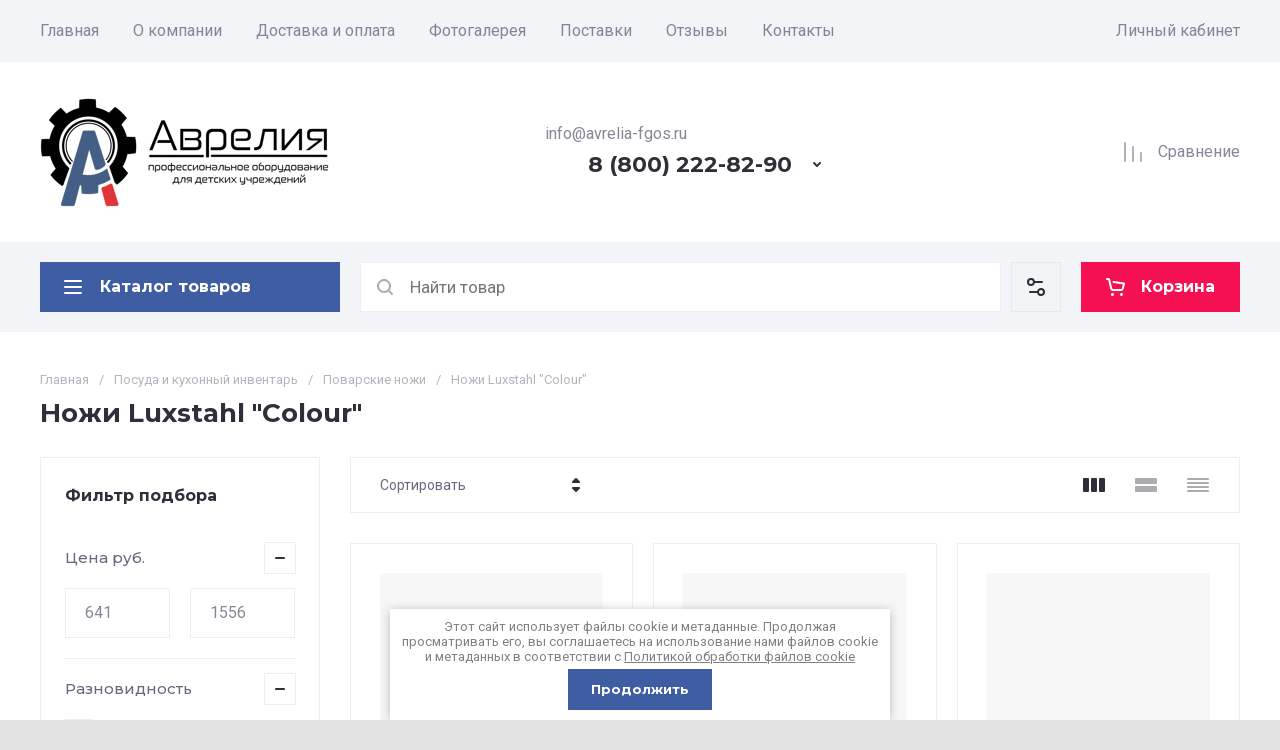

--- FILE ---
content_type: text/html; charset=utf-8
request_url: https://avrelia-fgos.ru/magazin/folder/nozhi-luxstahl-colour
body_size: 72195
content:
<!doctype html>
<html lang="ru">

<head>
<meta charset="utf-8">
<meta name="robots" content="all">
<link rel="preload" href="/g/libs/jquery/2.2.4/jquery-2.2.4.min.js" as="script">
<title>Ножи Luxstahl &quot;Colour&quot; </title>
<meta name="description" content="Ножи Luxstahl &quot;Colour&quot; ">
<meta name="keywords" content="Ножи Luxstahl &quot;Colour&quot; ">
<meta name="SKYPE_TOOLBAR" content="SKYPE_TOOLBAR_PARSER_COMPATIBLE">
<meta name="viewport" content="width=device-width, initial-scale=1.0, maximum-scale=1.0, user-scalable=no">
<meta name="format-detection" content="telephone=no">
    <link rel="canonical" href="http://avrelia-fgos.ru/magazin/folder/nozhi-luxstahl-colour">





							<link rel="preload" as="image" href="/thumb/2/J8xrg6EqHEAEiVy4quKegQ/600r600/d/kt1805.jpg" />
						

<link rel="preload" href="/g/shop2v2/default/js/shop2v2-plugins.js" as="script">
<link rel="preload" href="/g/shop2v2/default/js/shop2.2.min.js" as="script">

<link rel="preconnect" href="https://fonts.googleapis.com">
<link rel="preconnect" href="https://fonts.gstatic.com" crossorigin>

<meta name="yandex-verification" content="4126e832b8cd7d64" />

            <!-- 46b9544ffa2e5e73c3c971fe2ede35a5 -->
            <script src='/shared/s3/js/lang/ru.js'></script>
            <script src='/shared/s3/js/common.min.js'></script>
        <link rel='stylesheet' type='text/css' href='/shared/s3/css/calendar.css' /><link rel="stylesheet" href="/g/libs/lightgallery-proxy-to-hs/lightgallery.proxy.to.hs.min.css" media="all" async>
<script src="/g/libs/lightgallery-proxy-to-hs/lightgallery.proxy.to.hs.stub.min.js"></script>
<script src="/g/libs/lightgallery-proxy-to-hs/lightgallery.proxy.to.hs.js" async></script>
<link rel="icon" href="/favicon.svg" type="image/svg+xml">

<link rel='stylesheet' type='text/css' href='/t/images/__csspatch/1/patch.css'/>

<!--s3_require-->
<link rel="stylesheet" href="/g/basestyle/1.0.1/user/user.css" type="text/css"/>
<link rel="stylesheet" href="/g/basestyle/1.0.1/user/user.gray.css" type="text/css"/>
<script type="text/javascript" src="/g/basestyle/1.0.1/user/user.js" async></script>
<script type="text/javascript" src="/g/libs/jquery/2.2.4/jquery-2.2.4.min.js"></script>
<!--/s3_require-->




	
	<script type="text/javascript" src="/g/shop2v2/default/js/shop2v2-plugins.js"></script>

	<script type="text/javascript" src="/g/shop2v2/default/js/shop2.2.min.js"></script>


	<script src="/g/templates/shop2/2.130.2/default-3/js/paginationscroll.js"></script>

<script type="text/javascript">shop2.init({"productRefs": [],"apiHash": {"getPromoProducts":"ebf7851f6f935bc65c257c89fc5ce885","getSearchMatches":"5926fc3292c4cbbaca1b58df2be9eaff","getFolderCustomFields":"cb84db5b7a5a05bab7e823f097d4bd03","getProductListItem":"44be4a1790712c250320959af96b4ab5","cartAddItem":"9fc864dbcb16fbe838b9eebfa4ee7308","cartRemoveItem":"9c0ea0e66273096a4fbfcd1aa44ce46a","cartUpdate":"73e411c7a911fe2df93cf65f035031b5","cartRemoveCoupon":"63aaab0259524d45587e9f3f7e89a3f7","cartAddCoupon":"57c691c9da5741ce9d9fd88ea515a130","deliveryCalc":"32cfde56e9e23d2569d5923e0882f766","printOrder":"192865f62d003c8d7b4d22b569c7eb05","cancelOrder":"fad114b5548c127fb5ff99344285f726","cancelOrderNotify":"82311afbf0eff9e844b4df25bd084ac4","repeatOrder":"696d830a5df0baaeea54a2a5f6bde77a","paymentMethods":"b91d43c5b6e9cc55283e6c0cf01c8999","compare":"f5550d181b27e7b25105f5c6408e7fcf"},"hash": null,"verId": 2934051,"mode": "folder","step": "","uri": "/magazin","IMAGES_DIR": "/d/","my": {"gr_orders_shop2_btn":true,"show_product_unit":true,"gr_promo_actions":true,"gr_show_price_in_pricelist":true,"gr_selected_theme":5,"gr_schema_org":true,"gr_thumbs_height":"600","gr_thumbs_width":"600","gr_info_form":true,"gr_cart_question":true,"gr_compare_icons":true,"gr_favorite":true,"gr_collections_lazy":true,"gr_main_blocks_lazy":true,"gr_product_share_lazy":true,"gr_main_blocks_ajax":false,"gr_popup_compare":true,"gr_responsive_tabs_2":true,"gr_select_wrapper":true,"new_alias":"\u041d\u043e\u0432\u0438\u043d\u043a\u0430","special_alias":"\u0410\u043a\u0446\u0438\u044f","buy_alias":"\u0412 \u043a\u043e\u0440\u0437\u0438\u043d\u0443","buy_mod":true,"buy_kind":true,"on_shop2_btn":true,"show_sections":true,"lazy_load_subpages":true,"gr_amount_flag":true,"gr_collections_one_click":true,"gr_collections_columns_class":true,"gr_collections_params":false,"gr_collections_compare":true,"gr_collections_amount":true,"gr_collections_vendor":true,"gr_product_list_titles":true,"gr_product_list_title":true,"gr_product_list_price":true,"gr_product_list_amount":true,"gr_images_size":true,"gr_images_view":true,"gr_images_lazy_load":true,"gr_sliders_autoplay":true,"gr_one_click_btn":"\u0417\u0430\u043f\u0440\u043e\u0441\u0438\u0442\u044c \u041a\u041f","gr_amount_min_top":true,"gr_options_more_btn":"\u041f\u0430\u0440\u0430\u043c\u0435\u0442\u0440\u044b","gr_product_print":true,"gr_product_options_more_btn":"\u0412\u0441\u0435 \u043f\u0430\u0440\u0430\u043c\u0435\u0442\u0440\u044b","gr_product_nav_prev":"\u041f\u0440\u0435\u0434\u044b\u0434\u0443\u0449\u0438\u0439","gr_product_nav_next":"\u0421\u043b\u0435\u0434\u0443\u044e\u0449\u0438\u0439","gr_product_quick_view":true,"gr_product_columns_class":true,"gr_product_item_wrap":true,"gr_product_list_main":true,"gr_thumbs_vendor":true,"gr_thumbs_one_click":true,"gr_cart_info_in_total":true,"gr_cart_preview_icons":true,"gr_cart_preview_text":true,"gr_cart_titles":true,"gr_cart_show_discount_sum":true,"gr_cart_show_discounts_applied":true,"gr_cart_auth_remodal":true,"gr_cart_coupon_remodal":false,"gr_cart_coupon_placeholder":"\u041f\u0440\u043e\u043c\u043e\u043a\u043e\u0434","gr_coupon_popup_btn":"\u041f\u0440\u0438\u043c\u0435\u043d\u0438\u0442\u044c \u043a\u0443\u043f\u043e\u043d","gr_cart_options_more_btn":"\u041f\u0430\u0440\u0430\u043c\u0435\u0442\u0440\u044b","gr_cart_registration_title":"\u041a\u0443\u043f\u0438\u0442\u044c \u0431\u0435\u0437 \u0440\u0435\u0433\u0438\u0441\u0442\u0440\u0430\u0446\u0438\u0438","gr_filter_remodal_btn":"\u0424\u0438\u043b\u044c\u0442\u0440","gr_filter_reset_text":"\u0421\u0431\u0440\u043e\u0441\u0438\u0442\u044c","gr_filter_header":"\u0424\u0438\u043b\u044c\u0442\u0440 \u043f\u043e\u0434\u0431\u043e\u0440\u0430","gr_sorting_no_filter":true,"gr_filter_max_count":99,"gr_filter_remodal":false,"gr_filter_unwrap_sorting":false,"gr_filter_go_result":true,"gr_filter_color_btn":true,"gr_filter_placeholders":true,"gr_filter_range_slider":false,"gr_login_form_placeholder":true,"gr_search_placeholder":"\u041d\u0430\u0439\u0442\u0438 \u0442\u043e\u0432\u0430\u0440","gr_search_form_title":"\u041f\u043e\u0434\u0431\u043e\u0440 \u043f\u043e \u043f\u0430\u0440\u0430\u043c\u0435\u0442\u0440\u0430\u043c","gr_search_form_range_slider":false,"gr_sorting_title":"\u0421\u043e\u0440\u0442\u0438\u0440\u043e\u0432\u0430\u0442\u044c","gr_sorting_default":"\u041f\u043e \u0443\u043c\u043e\u043b\u0447\u0430\u043d\u0438\u044e","gr_sorting_item_default":"\u041f\u043e \u0443\u043c\u043e\u043b\u0447\u0430\u043d\u0438\u044e","gr_sorting_by_price_desc":"\u0426\u0435\u043d\u0430 - \u0443\u0431\u044b\u0432\u0430\u043d\u0438\u0435","gr_sorting_by_price_asc":"\u0426\u0435\u043d\u0430 - \u0432\u043e\u0437\u0440\u0430\u0441\u0442\u0430\u043d\u0438\u0435","gr_sorting_by_name_desc":"\u041d\u0430\u0437\u0432\u0430\u043d\u0438\u0435 - \u042f-\u0410","gr_sorting_by_name_asc":"\u041d\u0430\u0437\u0432\u0430\u043d\u0438\u0435 - \u0410-\u042f","gr_compare_head_assets_version":"global:shop2.2.130-24-compare-head-custom-assets.tpl","gr_compare_body_assets_version":"global:shop2.2.130-24-compare-body-custom-assets.tpl","gr_checkbox_fix":true},"shop2_cart_order_payments": 5,"cf_margin_price_enabled": 0,"buy_one_click_api_url": "/-/x-api/v1/public/?method=form/postform&param[form_id]=54339308&param[tpl]=global:shop2.form.minimal.tpl&param[hide_title]=0&param[placeholdered_fields]=0","maps_yandex_key":"","maps_google_key":""});shop2.filter._pre_params = "&s[folder_id]=272762708";shop2.facets.enabled = true;</script>

	<style>
		.gr_hide_onload * {transition: none !important;}
		.gr_hide_onload *::after, .gr_hide_onload *::before {transition: none !important;}
		.gr_images_lazy_load * {display: none !important;}
		.gr_lazy_load_block * {display: none !important;}
		.hide_search_popup {display: none;}
		.gr_hide_onload .gr-folders li:nth-child(n+9) {display: none;}
		
		html{font-family:sans-serif;-ms-text-size-adjust:100%;-webkit-text-size-adjust:100%;overflow-y:scroll}body{margin:0}header{display:block}img{border:0}svg:not(:root){overflow:hidden}button,input{font:inherit;margin:0}button{overflow:visible;text-transform:none;-webkit-appearance:button;cursor:pointer}input{line-height:normal}@media print{*{text-shadow:none!important}a[href]:after{content:" (" attr(href) ")"}img{page-break-inside:avoid;max-width:100%!important}}.menu-default,.menu-default ul,.menu-default li{padding:0;margin:0;list-style:none}img{max-width:100%;height:auto}*{box-sizing:border-box;-webkit-locale:auto}.gr-btn-1,.site-header .header-cart .gr-cart-preview-link{position:relative;z-index:1;display:inline-flex;align-items:center;justify-content:center;height:auto;min-height:auto;padding:0;border:none;cursor:pointer;text-align:center;-moz-appearance:none;-webkit-appearance:none;background-clip:border-box;transition:all .18s linear}.gr-btn-1:before,.site-header .header-cart .gr-cart-preview-link:before{position:absolute;content:'';top:0;left:0;right:0;bottom:0;z-index:-1;transition:all .18s linear;opacity:0;visibility:hidden}.gr-btn-1:active:before,.site-header .header-cart .gr-cart-preview-link:active:before{opacity:1;visibility:visible;transition:all .05s linear}.gr-btn-1,.site-header .header-cart .gr-cart-preview-link{font-size:16px;line-height:1.125;padding:16px 25px}.gr-btn-icon-left-2 span{position:relative;vertical-align:top;display:inline-block;padding-left:35px}.gr-btn-icon-left-2 span i{position:absolute;top:50%;left:0;width:30px;height:30px;transform:translateY(-50%) rotate(0.001deg);transition:all .18s linear}.gr-btn-1{font-weight:var(--font2_700);font-family:var(--font2);border:none}.gr-btn-1:active{border:none}.site-header .header-cart .gr-cart-preview-link{font-weight:var(--font2_700);font-family:var(--font2);border:none}.site-header .header-cart .gr-cart-preview-link:active{border:none}.gr-icon-btn-3-style,.site-header .header-search .search-block__btn{transition:all .18s linear;border:none}.gr-icon-btn-3-style:before,.site-header .header-search .search-block__btn:before{display:none}.gr-icon-btn-3-style svg,.site-header .header-search .search-block__btn svg{transition:all .18s linear}.gr-icon-btn-4-style{position:relative;transition:all .18s linear;border:none}.gr-icon-btn-4-style:before{position:absolute;content:'';top:0;left:0;right:0;bottom:0;transition:all .18s linear;opacity:0;visibility:hidden}.gr-icon-btn-4-style:active{border:none}.gr-icon-btn-4-style:active:before{opacity:1;visibility:visible;transition:all .05s linear}.gr-icon-btn-4-style svg{z-index:1;transition:all .18s linear}html,body{height:100%;min-width:320px;-ms-text-size-adjust:100%;-webkit-text-size-adjust:100%}html{font-size:17px}body{position:relative;min-width:320px;text-align:left;font-family:var(--font1);font-weight:var(--font1_400);line-height:1.5}.gr-svg-icon{width:30px;height:30px}.gr-svg-icon.gr_small_icon{display:none;width:20px;height:20px}.block_padding{padding:0 50px}@media (max-width: 1420px){.block_padding{padding:0 40px}}@media (max-width: 1023px){.block_padding{padding:0 20px}}.block_width{margin:0 auto;max-width:1300px}.site__wrapper{min-height:100%;margin:auto;display:flex;flex-direction:column}.main-more{text-align:center;overflow:hidden;display:none}@media (max-width: 639px){.main-more{margin-top:5px}}.main-more__btn{position:relative;margin-top:6px;padding:0 44px 0 20px;cursor:pointer;vertical-align:top;display:inline-block;font-size:16px;line-height:1.125;font-family:var(--font2);font-weight:var(--font2_500)}.main-more__btn.opened i svg{transform:rotate(-180deg)}.main-more__btn span{border-bottom:1px solid transparent}.main-more__btn:before{position:absolute;content:'';top:50%;right:100%;left:-3000px;height:1px}.main-more__btn:after{position:absolute;content:'';top:50%;left:100%;right:-3000px;height:1px}.main-more__btn i{position:absolute;right:20px;top:50%;font-size:0;transform:translateY(-50%)}.main-more__btn svg{width:20px;height:20px}
		
		.site-header{flex:none}@media (max-width: 1260px){.site-header__inner{display:flex;flex-direction:column}.site-header .header-navigation{display:none}}.site-header .header-navigation__inner{display:flex;flex-wrap:wrap}.site-header .header-menu{position:relative;z-index:15;width:calc(100% - 210px)}.site-header .header-menu .menu-top{font-size:0}.site-header .header-menu .menu-top .menu-back,.site-header .header-menu .menu-top .menu-parent{display:none}.site-header .header-menu .menu-top > li{position:relative;white-space:normal;padding:0 17px;vertical-align:top;display:inline-block}.site-header .header-menu .menu-top > li:first-child{padding-left:0}.site-header .header-menu .menu-top > li.row-menu-btn > a{height:62px;display:flex;align-items:center}.site-header .header-menu .menu-top > li.row-menu-btn > a > svg{margin:auto;display:block;width:20px;height:20px}.site-header .header-menu .menu-top > li.has > a{padding-right:25px}.site-header .header-menu .menu-top > li > a{position:relative;display:block;font-size:16px;line-height:62px}.site-header .header-menu .menu-top > li > a i{position:absolute;top:50%;right:0;font-size:0;transform:translateY(-50%)}.site-header .header-menu .menu-top > li > a svg{display:block;width:20px;height:20px}.site-header .header-menu .menu-top > li ul{position:absolute;top:100%;left:0;width:280px;display:none}.site-header .header-menu .menu-top > li ul.right_level{left:auto;right:100%;margin-left:0;z-index:2}.site-header .header-menu .menu-top > li ul li{position:relative;border-bottom:1px solid var(--on_gr_bg_border_4)}.site-header .header-menu .menu-top > li ul li.has > a{padding-right:40px}.site-header .header-menu .menu-top > li ul li:last-child{border:none}.site-header .header-menu .menu-top > li ul li a{position:relative;padding:16px 25px;display:block;font-size:15px;line-height:1.35}.site-header .header-menu .menu-top > li ul li a i{position:absolute;top:50%;right:20px;font-size:0;transform:translateY(-50%) rotate(-90deg)}.site-header .header-menu .menu-top > li ul li a svg{display:block;width:20px;height:20px}.site-header .header-menu .menu-top > li ul ul{top:0;left:100%;margin-left:1px}.site-header .header-cabinet{width:210px;display:flex;align-items:center;justify-content:flex-end}.site-header .header-cabinet .login-form-btn{font-size:16px;line-height:62px;cursor:pointer}.site-header .header-cabinet .login-form-btn.user_name{padding-right:0}@media (max-width: 1260px){.site-header .header-main{border-bottom:1px solid var(--on_gr_bg_border_4)}}@media (max-width: 639px){.site-header .header-main{border-bottom:none}}@media (max-width: 1260px){.site-header .header-main.header_main_inner{border-bottom:1px solid var(--on_gr_bg_border_4)}}.site-header .header-main__inner{display:flex;flex-wrap:wrap;align-items:center;justify-content:space-between;padding:35px 0}@media (max-width: 1023px){.site-header .header-main__inner{padding:30px 0}}@media (max-width: 639px){.site-header .header-main__inner{padding:20px 0}}.site-header .header-main__left{width:40%;padding-right:20px}@media (max-width: 1260px){.site-header .header-main__left{width:65%}}@media (max-width: 767px){.site-header .header-main__left{padding-right:0;width:100%;text-align:center}.site-header .header-main__left + .header-main__center{margin-top:15px}}.site-header .header-main__center{width:26%;text-align:right}@media (max-width: 1260px){.site-header .header-main__center{width:35%}}@media (max-width: 767px){.site-header .header-main__center{width:100%;text-align:center}}.site-header .header-main__right{width:34%}@media (max-width: 1260px){.site-header .header-main__right{display:none}}.site-header .header-info{display:flex;flex-wrap:wrap;align-items:center}@media (max-width: 767px){.site-header .header-info{display:block}}.site-header .header-info.logo_top{flex-direction:column;align-items:flex-start}@media (max-width: 767px){.site-header .header-info.logo_top{align-items:center}}.site-header .header-info.logo_top .header-info__logo{margin:0}.site-header .header-info.logo_top .header-info__logo + .header-info__body{margin:10px 0 0}@media (max-width: 767px){.site-header .header-info.logo_top .header-info__logo + .header-info__body{margin:5px 0 0}}@media (max-width: 767px){.site-header .header-info.logo_top .header-info__body{text-align:center}}.site-header .header-info__logo{font-size:0;flex:0 0 auto;margin-right:25px}@media (max-width: 1023px){.site-header .header-info__logo{margin-right:20px}}@media (max-width: 767px){.site-header .header-info__logo{margin-right:0}}.site-header .header-info__logo a{display:inline-block;vertical-align:top}@media (max-width: 767px){.site-header .header-info__logo + .header-info__body{margin-top:15px;margin-left:0}}@media (max-width: 767px){.site-header .header-info__body{margin-left:0}}.site-header .header-info__name{font-size:30px;line-height:1;font-family:var(--font2);font-weight:var(--font2_700)}@media (max-width: 1260px){.site-header .header-info__name{font-size:28px}}@media (max-width: 1023px){.site-header .header-info__name{font-size:26px}}@media (max-width: 639px){.site-header .header-info__name{font-size:23px}}.site-header .header-info__name a{color:inherit;text-decoration:none}.site-header .header-info__name + .header-info__desc{margin-top:6px}@media (max-width: 639px){.site-header .header-info__name + .header-info__desc{margin-top:4px}}.site-header .header-info__desc{font-size:16px;line-height:1.15}.site-header .header-contacts{text-align:left;position:relative;vertical-align:top;display:inline-block}.site-header .header-contacts.has_popup_btn{padding-right:40px}@media (max-width: 1260px){.site-header .header-contacts.has_popup_btn{padding-right:30px}}.site-header .header-contacts__container{display:flex;flex-wrap:wrap;align-items:flex-end;max-width:300px}.site-header .header-contacts__container-left{margin-right:13px;display:flex;align-items:center;flex:0 0 auto}@media (max-width: 1023px){.site-header .header-contacts__container-left{margin-right:10px}}.site-header .header-contacts__container-right{flex:0 1 auto}@media (max-width: 1023px){.site-header .header-contacts__container-right{margin-bottom:2px}}.site-header .header-contacts__note{font-size:16px;line-height:1.15;padding-bottom:8px}@media (max-width: 767px){.site-header .header-contacts__note{display:none}}.site-header .header-contacts__number{font-family:var(--font2);font-weight:var(--font2_700);font-size:22px;line-height:1.1;margin:2px 0}@media (max-width: 1023px){.site-header .header-contacts__number{font-size:20px}}.site-header .header-contacts__number a{color:inherit;text-decoration:none}.site-header .header-contacts__link{font-size:0;margin:0 2px;text-decoration:none}.site-header .header-contacts__link:first-child{margin-left:0}.site-header .header-contacts__text-btn{cursor:pointer;font-size:17px;line-height:30px;display:inline-flex;align-items:center;font-family:var(--font2);font-weight:var(--font2_700)}.site-header .header-contacts__text-btn span{padding-right:10px}.site-header .header-contacts__text-btn ins{width:30px;height:30px;display:inline-flex;align-items:center}.site-header .header-contacts__text-btn svg{width:20px;height:20px;margin:auto}.site-header .header-contacts__icon{position:absolute;bottom:0;right:0;width:30px;height:30px;cursor:pointer;display:flex;align-items:center}@media (max-width: 1260px){.site-header .header-contacts__icon{right:-10px}}@media (max-width: 639px){.site-header .header-contacts__icon{width:20px;height:20px;right:0;bottom:3px}}.site-header .header-contacts__icon svg{width:20px;height:20px;margin:auto}.site-header .header-shop-add{display:flex;align-items:center;justify-content:flex-end}.site-header .header-shop-add__delimetr{height:30px;width:1px;margin:0 20px}.site-header .header-shop-add .header-compare a{display:block;font-size:16px;line-height:30px;text-decoration:none}.site-header .header-shop-add .header-compare a:not(.active){pointer-events:none}.site-header .header-shop-add .header-compare a span{display:inline-flex}.site-header .header-shop-add .header-compare a span i{left:-5px}.site-header .header-shop-add .header-compare a.active .gr-compare-btn-amount{display:block}.site-header .header-shop-add .header-compare .gr-compare-btn-amount{display:none;margin-left:15px;width:30px;height:30px;font-size:13px;font-family:var(--font2);font-weight:var(--font2_700);line-height:30px;text-align:center}.site-header .header-shop-add .header-favorite .favorite-block.is-null{pointer-events:none}.site-header .header-shop-add .header-favorite .favorite-block.is-null .favorite-count{display:none}.site-header .header-shop-add .header-favorite a{display:block;font-size:16px;line-height:30px;text-decoration:none}.site-header .header-shop-add .header-favorite a span{display:inline-flex}.site-header .header-shop-add .header-favorite a span i{left:-4px}.site-header .header-shop-add .header-favorite a.active .gr-compare-btn-amount{display:block}.site-header .header-shop-add .header-favorite .favorite-count{margin-left:15px;width:30px;height:30px;font-size:13px;font-family:var(--font2);font-weight:var(--font2_700);line-height:30px;text-align:center}.site-header .header-panel{min-height:90px}@media (max-width: 1260px){.site-header .header-panel{order:-1;min-height:70px}}@media (max-width: 639px){.site-header .header-panel{min-height:54px}}.site-header .header-panel:not(.fixed_header_panel) .header-folders-btn{pointer-events:none}.site-header .header-panel.fixed_header_panel .header-panel__container{position:fixed;top:0;left:0;right:0;z-index:20}@media (max-width: 1260px){.site-header .header-panel__container{padding:0 20px}}@media (max-width: 639px){.site-header .header-panel__container{padding:0 5px}}.site-header .header-panel__inner{padding:20px 0;display:flex;align-items:center}@media (max-width: 1260px){.site-header .header-panel__inner{padding:10px 0}}@media (max-width: 639px){.site-header .header-panel__inner{padding:5px 0}}.site-header .header-folders{width:300px;margin-right:20px}@media (max-width: 1260px){.site-header .header-folders{width:50px}}@media (max-width: 639px){.site-header .header-folders{margin-right:5px;width:44px}}.site-header .header-burger-btn{display:none;padding:0;height:50px;width:50px}@media (max-width: 1260px){.site-header .header-burger-btn{display:block}}@media (max-width: 639px){.site-header .header-burger-btn{width:44px;height:44px;background:none;box-shadow:none;border-radius:0}.site-header .header-burger-btn:before{display:none}}.site-header .header-burger-btn i{position:absolute;top:0;left:0;right:0;bottom:0;display:inline-flex;align-items:center}.site-header .header-burger-btn svg{margin:auto;width:20px;height:20px}.site-header .header-folders-btn{width:100%;height:50px}@media (max-width: 1260px){.site-header .header-folders-btn{display:none}}.site-header .header-folders-btn.pointer_events_off{pointer-events:auto!important}.site-header .header-folders-btn span{width:100%;text-align:left}.site-header .header-folders-btn i{left:-7px;display:inline-flex;align-items:center}.site-header .header-folders-btn svg{margin:auto;width:20px;height:20px}.site-header .header-search{position:relative;height:50px;flex:1 1 auto}@media (max-width: 639px){.site-header .header-search{height:44px}}.site-header .header-search .search-block{position:relative;overflow:hidden;display:flex;align-items:center;width:calc(100% - 50px - 10px)}@media (max-width: 639px){.site-header .header-search .search-block{width:100%}.site-header .header-search .search-block:before{position:absolute;content:'';top:0;bottom:0;width:1px;right:44px}}.site-header .header-search .search-block__icon{position:absolute;top:0;left:0;width:50px;height:50px;font-size:0;display:flex;align-items:center}@media (max-width: 639px){.site-header .header-search .search-block__icon{top:2px;width:40px;height:40px}}.site-header .header-search .search-block__icon svg{margin:auto;width:20px;height:20px}.site-header .header-search .search-block__input{width:100%;height:50px;padding:0 50px;outline:none;-webkit-appearance:none;-moz-appearance:none;border:none}@media (max-width: 639px){.site-header .header-search .search-block__input{height:44px;font-size:16px;padding:0 45px 0 40px}}.site-header .header-search .search-block__btn{position:absolute;top:0;right:-50px;width:50px;height:50px;padding:0;border:none;outline:none;background:none;-webkit-appearance:none;-moz-appearance:none;box-shadow:none;border-radius:0}@media (max-width: 639px){.site-header .header-search .search-block__btn{top:2px;right:-40px;width:40px;height:40px}}.site-header .header-search .search-block__btn span{position:absolute;top:0;left:0;right:0;bottom:0;font-size:0;display:inline-flex;align-items:center}.site-header .header-search .search-block__btn i{font-size:0;margin:auto}.site-header .header-search .search-block__btn i svg{display:none}.site-header .header-search .search-block__btn i svg.gr_small_icon{display:block}.site-header .header-search .search-form-btn{position:absolute;z-index:11;top:0;right:0;width:50px;height:50px;cursor:pointer;display:inline-flex;align-items:center}@media (max-width: 639px){.site-header .header-search .search-form-btn{top:2px;right:2px;width:40px;height:40px;box-shadow:none;border-radius:0}.site-header .header-search .search-form-btn:before{display:none}}.site-header .header-search .search-form-btn svg{width:20px;height:20px;margin:auto}.site-header .header-cart{min-width:150px;height:50px;margin-left:20px;flex:0 1 auto}@media (max-width: 639px){.site-header .header-cart{position:relative;width:44px;height:44px;min-width:44px;font-size:0;margin-left:5px}}.site-header .header-cart .gr-cart-popup-btn{width:100%}.site-header .header-cart .gr-cart-popup-btn.cart_page_popup_btn{pointer-events:none}.site-header .header-cart .gr-cart-popup-btn.pointer_events_none{pointer-events:none}@media (max-width: 639px){.site-header .header-cart .gr-cart-popup-btn{width:44px;height:44px;padding:0;font-size:0;background:none;box-shadow:none}.site-header .header-cart .gr-cart-popup-btn:before{display:none}}.site-header .header-cart .gr-cart-popup-btn:not(.pointer_events_none) .gr-cart-preview-body{padding-left:calc(35px + 30px + 10px)}@media (max-width: 639px){.site-header .header-cart .gr-cart-popup-btn:not(.pointer_events_none) .gr-cart-preview-body{padding:0}}.site-header .header-cart .gr-cart-popup-btn:not(.pointer_events_none) .gr-cart-total-amount{display:block}.site-header .header-cart .gr-cart-popup-btn .gr-cart-total-sum{display:none}.site-header .header-cart .gr-cart-popup-btn .gr-cart-total-amount{display:none}.site-header .header-cart .gr-cart-preview-link{width:100%}.site-header .header-cart .gr-cart-preview-link:not(.active){pointer-events:none}@media (max-width: 639px){.site-header .header-cart .gr-cart-preview-link{width:44px;height:44px;padding:0;font-size:0;background:none;box-shadow:none}.site-header .header-cart .gr-cart-preview-link:before{display:none}}.site-header .header-cart .gr-cart-preview-link.active .gr-cart-preview-body{padding-left:calc(35px + 30px + 10px)}@media (max-width: 639px){.site-header .header-cart .gr-cart-preview-link.active .gr-cart-preview-body{padding:0}}.site-header .header-cart .gr-cart-preview-link.active .gr-cart-total-amount{display:block}.site-header .header-cart .gr-cart-preview-link .gr-cart-total-sum{display:none}.site-header .header-cart .gr-cart-preview-link .gr-cart-total-amount{display:none}.site-header .header-cart .gr-cart-preview-body{position:relative;padding-left:35px}@media (max-width: 639px){.site-header .header-cart .gr-cart-preview-body{position:absolute;top:0;left:0;right:0;bottom:0;padding:0}}.site-header .header-cart .gr-cart-preview-title{font-size:16px;line-height:1.125;font-family:var(--font2);font-weight:var(--font2_700)}@media (max-width: 639px){.site-header .header-cart .gr-cart-preview-title{display:none}}.site-header .header-cart .gr-cart-total-amount{position:absolute;top:50%;left:35px;transform:translateY(-50%);min-width:30px;padding:0 2px;height:30px;font-size:13px;font-family:var(--font2);font-weight:var(--font2_700);line-height:30px;text-align:center}@media (max-width: 639px){.site-header .header-cart .gr-cart-total-amount{z-index:2;top:7px;right:7px;left:auto;transform:none;height:15px;min-width:15px;font-size:10px;line-height:15px;border-radius:8px}}.site-header .header-cart i{position:absolute;top:50%;left:0;font-size:0;transform:translateY(-50%)}@media (max-width: 639px){.site-header .header-cart i{top:0;right:0;bottom:0;transform:none;display:flex;align-items:center;justify-content:flex-start}}.site-header .header-cart svg{display:none}@media (max-width: 639px){.site-header .header-cart svg{margin-left:10px}}.site-header .header-cart svg.gr_small_icon{display:block}
		
	</style>




	
		<style>
			.invert_header_top .timer-block{border-bottom:none}.timer-block{z-index:15;border-bottom:1px solid var(--on_gr_bg_border_4)}.timer-block.timer_bottom{position:fixed;left:0;right:0;bottom:0;z-index:1000;border:none}.timer-block.timer_inverse{border:none}.timer-block.timer_inverse .timer-block__date .gr-timer-elem .gr-timer-number{box-shadow:none}.timer-block.timer_inverse .timer-block__date .gr-timer-delim{opacity:.5}.timer-block__inner{position:relative;min-height:80px;padding:0 30px}@media (max-width: 1260px){.timer-block__inner{padding:0 20px}}@media (max-width: 1023px){.timer-block__inner{min-height:0}}.timer-block__body{margin:0 auto;max-width:1024px;display:flex;justify-content:center;padding:15px 0}@media (max-width: 1260px){.timer-block__body{max-width:100%;padding:15px 40px 15px 0}}@media (max-width: 1023px){.timer-block__body{flex-direction:column;padding:15px 0}}@media (max-width: 410px){.timer-block__body{padding:10px 0}}@media (min-width: 768px) and (max-width: 1023px){.timer-block__body.no_timer_block{padding:15px 40px 15px 0}}.timer-block__body.no_timer_block .timer-block__text{margin-right:0}.timer-block__close{position:absolute;right:15px;top:50%;transform:translateY(-50%)}@media (max-width: 1260px){.timer-block__close{right:12px}}@media (max-width: 1023px){.timer-block__close{top:15px;margin-top:0;transform:none}}@media (max-width: 767px){.timer-block__close{top:0;right:0;width:46px;height:46px}}.timer-block__close svg{display:none;width:20px;height:20px}@media (max-width: 767px){.timer-block__close svg{display:block}}.timer-block__close svg.gr_big_icon{width:30px;height:30px;display:block}@media (max-width: 767px){.timer-block__close svg.gr_big_icon{display:none}}.timer-block__close svg.gr_small_icon{display:none}.timer-block__left{margin-right:50px;flex:0 1 auto;display:flex;flex-direction:column}@media (max-width: 1260px){.timer-block__left{margin-right:30px}}@media (max-width: 1023px){.timer-block__left{margin:0;align-items:center}.timer-block__left + .timer-block__right{margin-top:10px}}.timer-block__right{display:flex;align-items:center;justify-content:center;flex:0 1 auto}@media (max-width: 767px){.timer-block__right{flex-direction:column;padding-right:0;text-align:center}}.timer-block__date{margin:auto 0;display:flex;align-items:center}.timer-block__date .gr-timer-elem .gr-timer-number{display:block;text-align:center;font-size:20px;line-height:50px;width:50px;height:50px}@media (max-width: 767px){.timer-block__date .gr-timer-elem .gr-timer-number{width:40px;height:40px;line-height:40px;font-size:18px}}.timer-block__date .gr-timer-elem em{display:none}.timer-block__date .gr-timer-delim{margin:0 4px;font-size:0;width:2px;height:12px;opacity:.2}.timer-block__date .gr-timer-delim svg{width:2px;height:12px}.timer-block__date .gr-timer-delim svg.gr_small_icon{display:none}.timer-block__text{margin-right:auto}@media (max-width: 767px){.timer-block__text{width:100%;margin-right:0}}.timer-block__text + .timer-block__btn{margin-left:50px}@media (max-width: 1260px){.timer-block__text + .timer-block__btn{margin-left:30px}}@media (max-width: 767px){.timer-block__text + .timer-block__btn{margin-left:0;margin-top:10px}}.timer-block__title{font-size:16px;line-height:1.1;font-family:var(--font2);font-weight:var(--font2_700)}.timer-block__title + .timer-block__desc{padding-top:6px}.timer-block__desc{font-size:14px;line-height:1.2}.timer-block__btn{margin-left:auto;min-width:200px;max-width:200px;text-align:right}@media (max-width: 767px){.timer-block__btn{max-width:100%;width:auto;text-align:center}}@media (max-width: 410px){.timer-block__btn{width:100%}}.timer-block__btn a{min-width:134px}@media (max-width: 1023px){.timer-block__btn a{min-width:160px}}@media (max-width: 767px){.timer-block__btn a{max-width:100%;min-width:0}}@media (max-width: 410px){.timer-block__btn a{width:100%}}
		</style>
	


	



<script src="/g/libs/jquery-inputmask/4.0.1/jquery.inputmask.js" charset="utf-8"></script>
<script src="/g/libs/jquery-mg-validator/js/validator.js"></script>



<script>


   $(document).ready(function() {
    $('.form-item').emailPhoneValidator({
        type: ['phone'],
        selectorPhone: '#user_phone',
        isPopup: false,
        isMask: false,
        mask: '+9 (999) 999-99-99'
    });
});

        
	
</script>



<script>



$(document).ready(function() {
    $(document).on('opened', '.remodal', function() {
        $('.tpl-field.type-phone input[type="text"]').inputmask("+9 (999) 999-99-99");
    });
});
    </script>
    <style>
    .remodal[data-remodal-id="folders-popup"] .shop-folders > li ul ul {
	display: none !important;
}
 .shop2-order-form .form-item,
.tpl-field.type-checkbox ul li{font-size: 17px !important;}
.tpl-field.type-checkbox ul li input[type="checkbox"]{
opacity: 1 !important;
    -webkit-appearance: checkbox !important;	
	}
.tpl-field.type-checkbox ul li label{	    position: relative;
    top: 7px;
    }
    </style>



<link rel="stylesheet" href="/t/v12686/images/site.addons3.scss.css">

</head>
<body class="site gr_hide_onload">	
	
		
	<div class="site__wrapper">
									
		<header class="site-header">
    <div class="site-header__inner">
    
        <div class="header-navigation block_padding">
            <div class="header-navigation__inner block_width">
                <div class="header-menu">
                    <div class="header-menu__inner hideOverflow">
                                                    <ul class="menu-default menu-top">
                                                                                            
                                                                            <li class="menu_f_l opened">
                                            <a href="/">
                                                Главная
                                                                                            </a>
                                                            
                                                                                                                                                                                                                                                                        </li>
                                                                                                                                                
                                                                            <li class="menu_f_l">
                                            <a href="/o-kompanii">
                                                О компании
                                                                                            </a>
                                                            
                                                                                                                                                                                                                                                                        </li>
                                                                                                                                                
                                                                            <li class="menu_f_l">
                                            <a href="/dostavka-i-oplata">
                                                Доставка и оплата
                                                                                            </a>
                                                            
                                                                                                                                                                                                                                                                        </li>
                                                                                                                                                
                                                                            <li class="menu_f_l">
                                            <a href="/fotogalereya">
                                                Фотогалерея
                                                                                            </a>
                                                            
                                                                                                                                                                                                                                                                        </li>
                                                                                                                                                
                                                                            <li class="menu_f_l">
                                            <a href="/postavki">
                                                Поставки
                                                                                            </a>
                                                            
                                                                                                                                                                                                                                                                        </li>
                                                                                                                                                
                                                                            <li class="menu_f_l">
                                            <a href="/otzyvy">
                                                Отзывы
                                                                                            </a>
                                                            
                                                                                                                                                                                                                                                                        </li>
                                                                                                                                                
                                                                            <li class="menu_f_l">
                                            <a href="/kontakty">
                                                Контакты
                                                                                            </a>
                                                            
                                                                                                                                                                            </li>
                            </ul>
                                                                        </div>
                </div>

                <div class="header-cabinet">
                                            <div class="login-form-btn login_form_btn" data-remodal-target="login-form">
                            <span>Личный кабинет</span>
                        </div>
                                    </div>
            </div>
        </div>

        <div class="header-main block_padding header_main_inner">
            <div class="header-main__inner block_width">
                <div class="header-main__left">
                                            <div class="header-info">

                            				
                                                        		                                <div class="header-info__logo">
	                                    <a href="https://avrelia-fgos.ru">	                                        <img style="width:290px; max-width: 100%;" width="290" height="290" src="/thumb/2/HvbdUYpR5m1N_kE4lZ16Rw/290c/d/logotip_avreliya_30.png" alt="" title="" />
	                                    </a>	                                </div>
	                                                        
                                                    </div>
                                    </div>

                <div class="header-main__center">
                	                        <div class="header-contacts has_popup_btn">
                                                                                                                                        <div class="header-contacts__item">
                                                                                            <div class="header-contacts__note">info@avrelia-fgos.ru</div>
                                                                                        <div class="header-contacts__container">
                                                                                                    <div class="header-contacts__container-left">
                                                                                                                    <a href="https://t.me/+79223235385" class="header-contacts__link" target="_blank">
                                                                                                                                    <img width="28" height="28" src="/g/spacer.gif" data-src="/thumb/2/06rfxjgX_2OfT3kgMBRafw/28c28/d/fgs16_telegram-cl-bg.svg" class="gr_images_lazy_load" alt="Telegram" title="Telegram" />
                                                                                                                            </a>
                                                                                                            </div>
                                                                                                                                                    <div class="header-contacts__container-right">
                                                        <div class="header-contacts__number">
                                                            <a href="tel:88002228290">8 (800) 222-82-90</a>
                                                        </div>
                                                    </div>
                                                                                            </div>
                                        </div>
                                                                                                                                                                                                	                            	                                <div class="header-contacts__icon gr-icon-btn-3-style" data-remodal-target="contacts-popup">
	                                    <svg class="gr-svg-icon">
	                                        <use xlink:href="#icon_site_bottom_mini"></use>
	                                    </svg>
	                                </div>
	                                                                                </div>
                                    </div>

                <div class="header-main__right">
                    <div class="header-shop-add">
                                                    <div class="header-compare" data-tooltip="Сравнение">
                                <a href="/magazin/compare" target="_blank" class="gr-btn-icon-left-2 gr-compare-btn gr_compare_btn" data-remodal-target="compare-preview-popup">
                                    <span>
                                        Сравнение
                                        <ins class="gr-compare-btn-amount">0</ins>
                                        <i>
                                            <svg class="gr-svg-icon">
                                                <use xlink:href="#icon_shop_compare"></use>
                                            </svg>
                                        </i>
                                    </span>
                                </a>
                            </div>
                                                                                            </div>
                </div>
            </div>
        </div>

        <div class="header-panel">
            <div class="header-panel__container block_padding">
                <div class="header-panel__inner block_width">
                    <div class="header-folders">
                        <div class="header-burger-btn gr-btn-1" >
                            <span>
                                <i><svg class="gr-svg-icon"><use xlink:href="#icon_site_burger_small"></use></svg></i>
                            </span>
                        </div>
                        <div class="header-folders-btn gr-btn-1 gr-btn-icon-left-2 pointer_events_off" data-remodal-target="folders-popup">
                            <span>
                                                                    Каталог товаров
                                                                <i><svg class="gr-svg-icon"><use xlink:href="#icon_site_burger_small"></use></svg></i>
                            </span>
                        </div>
                    </div>
                    <div class="header-search">
                    		                        <div id="search-app-container">
	                            <form class="search-block" action="/magazin/search" method="get">
	                                <input class="search-block__input" type="text" name="search_text" value="" placeholder="Найти товар">
	                                <button class="search-block__btn" type="submit">
	                                	<span>
		                                    <i>
		                                        <svg class="gr-svg-icon">
		                                            <use xlink:href="#icon_shop_search_action"></use>
		                                        </svg>
		                                        <svg class="gr-svg-icon gr_small_icon">
		                                            <use xlink:href="#icon_shop_search_action_small"></use>
		                                        </svg>
		                                    </i>
	                                    </span>
	                                </button>
	                            	<i class="search-block__icon"><svg class="gr-svg-icon"><use xlink:href="#icon_shop_search_small"></use></svg></i>
	                            </form >
	                        </div>
						                        <div class="gr-icon-btn-4-style search-form-btn search_form_btn" data-remodal-target="search-form">
                            <svg class="gr-svg-icon">
                                <use xlink:href="#icon_shop_adv_search_small"></use>
                            </svg>
                        </div>
                    </div>
                    	                    <div class="header-cart">
	                    		                    	
	                    																		
								<div class="pointer_events_none gr-cart-popup-btn" data-remodal-target="cart-preview-popup">
									<span class="gr-cart-preview-body">
					                	<span class="gr-cart-btn-title">Корзина</span>
					                	<span class="gr-cart-total-amount">0</span>
					                	<span class="gr-cart-total-sum"><ins>0</ins> <span>руб.</span></span>
					                	<i>
											<svg class="gr-svg-icon">
											    <use xlink:href="#icon_shop_cart"></use>
											</svg>
											<svg class="gr-svg-icon gr_small_icon">
											    <use xlink:href="#icon_shop_cart_small"></use>
											</svg>
										</i>
									</span>
				                </div>
				                
	                    		                    </div>
                                    </div>
            </div>
        </div>
    </div>
</header>		
 				
			<link href="/g/templates/shop2/2.130.2/130-37/css/theme_folder.scss.min.css" rel="preload" as="style">

<link href="/g/templates/shop2/2.130.2/default/css/shop2_less.css" rel="preload" as="style">
<link rel="stylesheet" href="/g/templates/shop2/2.130.2/default/css/shop2_less.css">

	<link rel="stylesheet" href="/g/templates/shop2/2.130.2/130-37/css/theme_folder.scss.min.css">

<link rel="preload" href="/g/templates/shop2/2.130.2/130-37/themes/theme2/colors.css" as="style">
<link rel="stylesheet" href="/g/templates/shop2/2.130.2/130-37/themes/theme2/colors.css">


<link rel="preload" as="style" href="/g/templates/shop2/2.130.2/130-37/css/global_styles.css">
<link rel="stylesheet" href="/g/templates/shop2/2.130.2/130-37/css/global_styles.css">

 
			
			<style>:root {--gr_wrap_radius: 0 !important;--gr_inner_radius: 0 !important;--gr_medium_radius: 0 !important;--gr_small_radius: 0 !important;--gr_btn_radius: 0 !important;--gr_icon_btn_radius: 0 !important;--gr_form_radius: 0 !important;--gr_checkbox_radius: 0 !important;}</style>
		
	
<link rel="preload" as="script" href="/g/templates/shop2/2.130.2/130-37/js/plugins.js">		
		
		<div class="site-container">
			<div class="site-container__inner">

				<main class="site-main block_padding product_columns_3">
					<div class="site-main__inner block_width">

															<div  class="site-path"><a href="/">Главная</a><span class='site-path__separator'>/</span><a href="/magazin/folder/posuda-i-kuhonnyj-inventar">Посуда и кухонный инвентарь</a><span class='site-path__separator'>/</span><a href="/magazin/folder/povarskie-nozhi">Поварские ножи</a><span class='site-path__separator'>/</span>Ножи Luxstahl "Colour"</div>													
																                    			<h1>Ножи Luxstahl &quot;Colour&quot;</h1>
	                    			                        							
							  
								<div class="site-folders-page">
									<div class="site-folders-page__left">
										
										    <nav class="left-folders-wrap">
        <ul class="left-folders menu-default">
                                                                                                                        <li class=" has"><a href="/magazin/folder/teplovoe-oborudovanie">Тепловое оборудование</a>
                                                                                                                                                            <ul>
                                                                                        <li class="">
                        	<a href="/magazin/folder/plity-elektricheskie">
                        		Плиты электрические
                        		                        	</a>
                                                                                                                                                            </li>
                                                                                                                    <li class="">
                        	<a href="/magazin/folder/shkafy-zharochnye">
                        		Шкафы жарочные
                        		                        	</a>
                                                                                                                                                            </li>
                                                                                                                    <li class="">
                        	<a href="/magazin/folder/shkafy-pekarskie">
                        		Шкафы пекарские
                        		                        	</a>
                                                                                                                                                            </li>
                                                                                                                    <li class="">
                        	<a href="/magazin/folder/parokonvektomaty">
                        		Пароконвектоматы
                        		                        	</a>
                                                                                                                                                            </li>
                                                                                                                    <li class="">
                        	<a href="/magazin/folder/kotly-pishchevarochnye">
                        		Котлы пищеварочные
                        		                        	</a>
                                                                                                                                                            </li>
                                                                                                                    <li class="">
                        	<a href="/magazin/folder/skovorody-oprokidivauciecya">
                        		Сковороды
                        		                        	</a>
                                                                                                                                                            </li>
                                                                                                                    <li class="">
                        	<a href="/magazin/folder/shkafy-rasstoechnye">
                        		Шкафы расстоечные
                        		                        	</a>
                                                                                                                                                            </li>
                                                                                                                    <li class="">
                        	<a href="/magazin/folder/pechi-konvekcionnye">
                        		Печи конвекционные
                        		                        	</a>
                                                                                                                                                            </li>
                                                                                                                    <li class="">
                        	<a href="/magazin/folder/pechi-dlya-piccy">
                        		Печи для пиццы
                        		                        	</a>
                                                                                                                                                            </li>
                                                                                                                    <li class="">
                        	<a href="/magazin/folder/kipyatilniki">
                        		Кипятильники
                        		                        	</a>
                                                                                                                                                            </li>
                                                                                                                    <li class="">
                        	<a href="/magazin/folder/makaronovarki">
                        		Макароноварки
                        		                        	</a>
                                                                                                                                                            </li>
                                                                                                                    <li class="">
                        	<a href="/magazin/folder/marmity">
                        		Мармиты
                        		                        	</a>
                                                                                                                                                            </li>
                                                                                                                    <li class="">
                        	<a href="/magazin/folder/zharochnye-poverhnosti">
                        		Жарочные поверхности
                        		                        	</a>
                                                                                                                                                            </li>
                                                                                                                    <li class="">
                        	<a href="/magazin/folder/vitriny-teplovye">
                        		Витрины тепловые
                        		                        	</a>
                                                                                                                                                            </li>
                                                                                                                    <li class="">
                        	<a href="/magazin/folder/pechi-mikrovolnovye">
                        		Печи микроволновые
                        		                        	</a>
                                                                                                                                                            </li>
                                                            </ul>
                                </li>
                                                                                                                    <li class=" has"><a href="/magazin/folder/elektromehanicheskoe-oborudovanie">Электромеханическое оборудование</a>
                                                                                                                                                            <ul>
                                                                                        <li class="">
                        	<a href="/magazin/folder/myasorubki">
                        		Мясорубки
                        		                        	</a>
                                                                                                                                                            </li>
                                                                                                                    <li class="">
                        	<a href="/magazin/folder/kartofelechistki">
                        		Картофелечистки
                        		                        	</a>
                                                                                                                                                            </li>
                                                                                                                    <li class="">
                        	<a href="/magazin/folder/ovoshcherezki">
                        		Овощерезки
                        		                        	</a>
                                                                                                                                                            </li>
                                                                                                                    <li class="">
                        	<a href="/magazin/folder/protirochnye-mashiny">
                        		Протирочные машины
                        		                        	</a>
                                                                                                                                                            </li>
                                                                                                                    <li class="">
                        	<a href="/magazin/folder/ovoshcherezatelno-protirochnye-mashiny">
                        		Овощерез.-протир. машины
                        		                        	</a>
                                                                                                                                                            </li>
                                                                                                                    <li class="">
                        	<a href="/magazin/folder/universalnye-kuhonnye-mashiny-ukm">
                        		УКМ
                        		                        	</a>
                                                                                                                                                            </li>
                                                                                                                    <li class="">
                        	<a href="/magazin/folder/miksery">
                        		Миксеры
                        		                        	</a>
                                                                                                                                                            </li>
                                                                                                                    <li class="">
                        	<a href="/magazin/folder/testomesy">
                        		Тестомесы
                        		                        	</a>
                                                                                                                                                            </li>
                                                                                                                    <li class="">
                        	<a href="/magazin/folder/rybochistki">
                        		Рыбочистки
                        		                        	</a>
                                                                                                                                                            </li>
                                                                                                                    <li class="">
                        	<a href="/magazin/folder/hleborezki">
                        		Хлеборезки
                        		                        	</a>
                                                                                                                                                            </li>
                                                                                                                    <li class="">
                        	<a href="/magazin/folder/mukoproseivateli">
                        		Мукопросеиватели
                        		                        	</a>
                                                                                                                                                            </li>
                                                                                                                    <li class="">
                        	<a href="/magazin/folder/blendery">
                        		Блендеры
                        		                        	</a>
                                                                                                                                                            </li>
                                                                                                                    <li class="">
                        	<a href="/magazin/folder/slajsery">
                        		Слайсеры
                        		                        	</a>
                                                                                                                                                            </li>
                                                                                                                    <li class="">
                        	<a href="/magazin/folder/pily-lentochnye">
                        		Пилы ленточные
                        		                        	</a>
                                                                                                                                                            </li>
                                                                                                                    <li class="">
                        	<a href="/magazin/folder/shpricy-kolbasnye">
                        		Шприцы колбасные
                        		                        	</a>
                                                                                                                                                            </li>
                                                            </ul>
                                </li>
                                                                                                                    <li class=" has"><a href="/magazin/folder/nejtralnoe-oborudovanie">Нейтральное оборудование</a>
                                                                                                                                                            <ul>
                                                                                        <li class=" has">
                        	<a href="/magazin/folder/vanny-moechnye">
                        		Ванны моечные
                        		                        			<i><svg class="gr-svg-icon"><use xlink:href="#icon_site_bottom_mini"></use></svg></i>
                        		                        	</a>
                                                                                                                                                            <ul>
                                                                                        <li class="">
                        	<a href="/magazin/folder/vanny-moechnye-svarnie">
                        		Ванны сварные
                        		                        	</a>
                                                                                                                                                            </li>
                                                                                                                    <li class="">
                        	<a href="/magazin/folder/vanny-moechnye-celnotyanytie">
                        		Ванны цельнотянутые
                        		                        	</a>
                                                                                                                                                            </li>
                                                                                                                    <li class="">
                        	<a href="/magazin/folder/vanny-kotlomoechnye">
                        		Ванны котломоечные
                        		                        	</a>
                                                                                                                                                            </li>
                                                                                                                    <li class="">
                        	<a href="/magazin/folder/vanny-moechnye-dlya-sanitarnoj-obrabotki-yaic">
                        		Ванны для мойки яиц
                        		                        	</a>
                                                                                                                                                            </li>
                                                            </ul>
                                </li>
                                                                                                                    <li class="">
                        	<a href="/magazin/folder/rukomojniki">
                        		Рукомойники
                        		                        	</a>
                                                                                                                                                            </li>
                                                                                                                    <li class=" has">
                        	<a href="/magazin/folder/stoly-proizvodstvennye">
                        		Столы производственные
                        		                        			<i><svg class="gr-svg-icon"><use xlink:href="#icon_site_bottom_mini"></use></svg></i>
                        		                        	</a>
                                                                                                                                                            <ul>
                                                                                        <li class="">
                        	<a href="/magazin/folder/stoly-proizvodstvennye-s-polkoi-reshetkoi">
                        		Столы с полкой-решёткой
                        		                        	</a>
                                                                                                                                                            </li>
                                                                                                                    <li class="">
                        	<a href="/magazin/folder/stoly-proizvodstvennye-so-sploshnoy-polkoy">
                        		Столы со сплошной полкой
                        		                        	</a>
                                                                                                                                                            </li>
                                                                                                                    <li class="">
                        	<a href="/magazin/folder/stoly-proizvodstvennye-s-usilennim-karkasom">
                        		Столы с усиленным каркасом
                        		                        	</a>
                                                                                                                                                            </li>
                                                                                                                    <li class="">
                        	<a href="/magazin/folder/stoly-konditerskie">
                        		Столы кондитерские
                        		                        	</a>
                                                                                                                                                            </li>
                                                                                                                    <li class="">
                        	<a href="/magazin/folder/stoly-tumby">
                        		Столы-тумбы
                        		                        	</a>
                                                                                                                                                            </li>
                                                            </ul>
                                </li>
                                                                                                                    <li class=" has">
                        	<a href="/magazin/folder/stellazhi-kuhonnye">
                        		Стеллажи кухонные
                        		                        			<i><svg class="gr-svg-icon"><use xlink:href="#icon_site_bottom_mini"></use></svg></i>
                        		                        	</a>
                                                                                                                                                            <ul>
                                                                                        <li class="">
                        	<a href="/magazin/folder/stellazhi">
                        		Стеллажи
                        		                        	</a>
                                                                                                                                                            </li>
                                                                                                                    <li class="">
                        	<a href="/magazin/folder/stellazhi-perforirovannie">
                        		Стеллажи перфорированные
                        		                        	</a>
                                                                                                                                                            </li>
                                                                                                                    <li class="">
                        	<a href="/magazin/folder/stellazhi-dlya-sushki-posudy">
                        		Стеллажи для сушки посуды
                        		                        	</a>
                                                                                                                                                            </li>
                                                                                                                    <li class="">
                        	<a href="/magazin/folder/poddony-k-stellazham">
                        		Поддоны к стеллажам для сушки посуды
                        		                        	</a>
                                                                                                                                                            </li>
                                                            </ul>
                                </li>
                                                                                                                    <li class=" has">
                        	<a href="/magazin/folder/polki-kuhonnye">
                        		Полки кухонные
                        		                        			<i><svg class="gr-svg-icon"><use xlink:href="#icon_site_bottom_mini"></use></svg></i>
                        		                        	</a>
                                                                                                                                                            <ul>
                                                                                        <li class="">
                        	<a href="/magazin/folder/polki-nastolnye">
                        		Полки настольные
                        		                        	</a>
                                                                                                                                                            </li>
                                                                                                                    <li class="">
                        	<a href="/magazin/folder/polki-nastennye-sploshnie-s-kronshtejnom">
                        		Полки настенные сплошные с кронштейном
                        		                        	</a>
                                                                                                                                                            </li>
                                                                                                                    <li class="">
                        	<a href="/magazin/folder/polki-nastennye-reshetchatye-s-kronshtejnom">
                        		Полки настенные решётчатые с кронштейном
                        		                        	</a>
                                                                                                                                                            </li>
                                                                                                                    <li class="">
                        	<a href="/magazin/folder/polki-shkafy-otkrytye">
                        		Полки-шкафы открытые
                        		                        	</a>
                                                                                                                                                            </li>
                                                                                                                    <li class="">
                        	<a href="/magazin/folder/polki-shkafy-otkrytye-dlya-sushki-posudy">
                        		Полки-шкафы открытые для сушки посуды
                        		                        	</a>
                                                                                                                                                            </li>
                                                                                                                    <li class="">
                        	<a href="/magazin/folder/polki-shkafy-zakrytye">
                        		Полки-шкафы закрытые
                        		                        	</a>
                                                                                                                                                            </li>
                                                                                                                    <li class="">
                        	<a href="/magazin/folder/polki-shkafy-zakrytye-dlya-sushki-posudy">
                        		Полки-шкафы закрытые для сушки посуды
                        		                        	</a>
                                                                                                                                                            </li>
                                                                                                                    <li class="">
                        	<a href="/magazin/folder/polki-dlya-dosok-i-podnosov">
                        		Полки для досок и подносов
                        		                        	</a>
                                                                                                                                                            </li>
                                                                                                                    <li class="">
                        	<a href="/magazin/folder/polki-dlya-kryshek">
                        		Полки для крышек
                        		                        	</a>
                                                                                                                                                            </li>
                                                                                                                    <li class="">
                        	<a href="/magazin/folder/poddony">
                        		Поддоны
                        		                        	</a>
                                                                                                                                                            </li>
                                                            </ul>
                                </li>
                                                                                                                    <li class=" has">
                        	<a href="/magazin/folder/shkafy-kuhonnye">
                        		Шкафы кухонные
                        		                        			<i><svg class="gr-svg-icon"><use xlink:href="#icon_site_bottom_mini"></use></svg></i>
                        		                        	</a>
                                                                                                                                                            <ul>
                                                                                        <li class="">
                        	<a href="/magazin/folder/shkafy-dlya-odezhdy">
                        		Шкафы для одежды
                        		                        	</a>
                                                                                                                                                            </li>
                                                                                                                    <li class="">
                        	<a href="/magazin/folder/shkafy-dlya-posudy">
                        		Шкафы для посуды
                        		                        	</a>
                                                                                                                                                            </li>
                                                                                                                    <li class="">
                        	<a href="/magazin/folder/shkafy-dlya-hleba">
                        		Шкафы для хлеба
                        		                        	</a>
                                                                                                                                                            </li>
                                                                                                                    <li class="">
                        	<a href="/magazin/folder/lari-dlya-ovoshchej">
                        		Лари для овощей
                        		                        	</a>
                                                                                                                                                            </li>
                                                            </ul>
                                </li>
                                                                                                                    <li class=" has">
                        	<a href="/magazin/folder/zonty-vytyazhnye">
                        		Зонты вытяжные
                        		                        			<i><svg class="gr-svg-icon"><use xlink:href="#icon_site_bottom_mini"></use></svg></i>
                        		                        	</a>
                                                                                                                                                            <ul>
                                                                                        <li class="">
                        	<a href="/magazin/folder/zonty-ventilyacionnye">
                        		Зонты вентиляционные
                        		                        	</a>
                                                                                                                                                            </li>
                                                                                                                    <li class="">
                        	<a href="/magazin/folder/zonty-pritochno-vytyazhnye">
                        		Зонты приточно-вытяжные
                        		                        	</a>
                                                                                                                                                            </li>
                                                            </ul>
                                </li>
                                                                                                                    <li class="">
                        	<a href="/magazin/folder/telezhki">
                        		Тележки технологические
                        		                        	</a>
                                                                                                                                                            </li>
                                                                                                                    <li class="">
                        	<a href="/magazin/folder/shpilki">
                        		Тележки-шпильки
                        		                        	</a>
                                                                                                                                                            </li>
                                                                                                                    <li class=" has">
                        	<a href="/magazin/folder/podstavki-pod-oborudovanie">
                        		Подставки под оборудование
                        		                        			<i><svg class="gr-svg-icon"><use xlink:href="#icon_site_bottom_mini"></use></svg></i>
                        		                        	</a>
                                                                                                                                                            <ul>
                                                                                        <li class="">
                        	<a href="/magazin/folder/podstavki-pod-inventar">
                        		Подставки под инвентарь
                        		                        	</a>
                                                                                                                                                            </li>
                                                                                                                    <li class="">
                        	<a href="/magazin/folder/podstavki-pod-parokonvektomat">
                        		Подставки под пароконвектомат
                        		                        	</a>
                                                                                                                                                            </li>
                                                            </ul>
                                </li>
                                                            </ul>
                                </li>
                                                                                                                    <li class=" has"><a href="/magazin/folder/holodilnoe-oborudovanie">Холодильное оборудование</a>
                                                                                                                                                            <ul>
                                                                                        <li class="">
                        	<a href="/magazin/folder/vitriny-nastolnye">
                        		Витрины настольные
                        		                        	</a>
                                                                                                                                                            </li>
                                                                                                                    <li class="">
                        	<a href="/magazin/folder/holodilniki-bytovye">
                        		Холодильники бытовые
                        		                        	</a>
                                                                                                                                                            </li>
                                                                                                                    <li class="">
                        	<a href="/magazin/folder/lari-morozilnye">
                        		Лари морозильные
                        		                        	</a>
                                                                                                                                                            </li>
                                                                                                                    <li class="">
                        	<a href="/magazin/folder/shkafy-holodilnye">
                        		Шкафы холодильные
                        		                        	</a>
                                                                                                                                                            </li>
                                                                                                                    <li class="">
                        	<a href="/magazin/folder/shkafy-farmacevticheskie">
                        		Шкафы фармацевтические
                        		                        	</a>
                                                                                                                                                            </li>
                                                                                                                    <li class="">
                        	<a href="/magazin/folder/kamery-holodilnye">
                        		Камеры холодильные
                        		                        	</a>
                                                                                                                                                            </li>
                                                                                                                    <li class="">
                        	<a href="/magazin/folder/monobloki">
                        		Моноблоки
                        		                        	</a>
                                                                                                                                                            </li>
                                                                                                                    <li class="">
                        	<a href="/magazin/folder/split-sistemy">
                        		Сплит-системы
                        		                        	</a>
                                                                                                                                                            </li>
                                                                                                                    <li class="">
                        	<a href="/magazin/folder/stoly-holodilnye">
                        		Столы холодильные
                        		                        	</a>
                                                                                                                                                            </li>
                                                                                                                    <li class="">
                        	<a href="/folder/shkafi-shokovoj-zamorozki">
                        		Аппараты шоковой заморозки
                        		                        	</a>
                                                                                                                                                            </li>
                                                            </ul>
                                </li>
                                                                                                                    <li class=" has"><a href="/magazin/folder/posudomoechnoe-oborudovanie">Посудомоечное оборудование</a>
                                                                                                                                                            <ul>
                                                                                        <li class="">
                        	<a href="/magazin/folder/stakanomoechnye-mashiny">
                        		Стаканомоечные машины
                        		                        	</a>
                                                                                                                                                            </li>
                                                                                                                    <li class="">
                        	<a href="/magazin/folder/frontalnye-mashiny">
                        		Фронтальные машины
                        		                        	</a>
                                                                                                                                                            </li>
                                                                                                                    <li class="">
                        	<a href="/magazin/folder/kupolnye-mashiny">
                        		Купольные машины
                        		                        	</a>
                                                                                                                                                            </li>
                                                                                                                    <li class="">
                        	<a href="/magazin/folder/tunnelnye-mashiny">
                        		Туннельные машины
                        		                        	</a>
                                                                                                                                                            </li>
                                                                                                                    <li class="">
                        	<a href="/magazin/folder/kotlomoechnye-mashiny">
                        		Котломоечные машины
                        		                        	</a>
                                                                                                                                                            </li>
                                                                                                                    <li class="">
                        	<a href="/magazin/folder/transportery-dlya-gryaznoj-posudy">
                        		Транспортеры для посуды
                        		                        	</a>
                                                                                                                                                            </li>
                                                                                                                    <li class="">
                        	<a href="/magazin/folder/stoly-dlya-posudomoechnyh-mashin">
                        		Столы для посудомоек
                        		                        	</a>
                                                                                                                                                            </li>
                                                                                                                    <li class="">
                        	<a href="/magazin/folder/podstavki-dlya-posudomoechnyh-mashin">
                        		Подставки для посудомоек
                        		                        	</a>
                                                                                                                                                            </li>
                                                            </ul>
                                </li>
                                                                                                                    <li class=" has"><a href="/magazin/folder/posuda-i-kuhonnyj-inventar">Посуда и кухонный инвентарь</a>
                                                                                                                                                            <ul>
                                                                                        <li class=" has">
                        	<a href="/magazin/folder/nerzhaveyushchaya-posuda">
                        		Нержавеющая посуда
                        		                        			<i><svg class="gr-svg-icon"><use xlink:href="#icon_site_bottom_mini"></use></svg></i>
                        		                        	</a>
                                                                                                                                                            <ul>
                                                                                        <li class="">
                        	<a href="/magazin/folder/kastryuli">
                        		Кастрюли
                        		                        	</a>
                                                                                                                                                            </li>
                                                                                                                    <li class="">
                        	<a href="/magazin/folder/kotly">
                        		Котлы
                        		                        	</a>
                                                                                                                                                            </li>
                                                                                                                    <li class=" has">
                        	<a href="/magazin/folder/skovorody">
                        		Сковороды
                        		                        			<i><svg class="gr-svg-icon"><use xlink:href="#icon_site_bottom_mini"></use></svg></i>
                        		                        	</a>
                                                                                                                                                            <ul>
                                                                                        <li class="">
                        	<a href="/magazin/folder/skovorody-alyuminievye">
                        		Сковороды алюминиевые
                        		                        	</a>
                                                                                                                                                            </li>
                                                                                                                    <li class="">
                        	<a href="/magazin/folder/skovorody-chugunnye">
                        		Сковороды чугунные
                        		                        	</a>
                                                                                                                                                            </li>
                                                                                                                    <li class="">
                        	<a href="/magazin/folder/skovorody-luxstahl-iz-nerzhaveyushchej-stali">
                        		Сковороды из нержавеющей стали
                        		                        	</a>
                                                                                                                                                            </li>
                                                                                                                    <li class="">
                        	<a href="/magazin/folder/skovorody-blinnye">
                        		Сковороды блинные
                        		                        	</a>
                                                                                                                                                            </li>
                                                                                                                    <li class="">
                        	<a href="/magazin/folder/skovorody-vok">
                        		Сковороды ВОК
                        		                        	</a>
                                                                                                                                                            </li>
                                                            </ul>
                                </li>
                                                                                                                    <li class="">
                        	<a href="/magazin/folder/sotejniki">
                        		Сотейники
                        		                        	</a>
                                                                                                                                                            </li>
                                                                                                                    <li class="">
                        	<a href="/magazin/folder/durshlagi-grohoty-sita">
                        		Дуршлаги, грохоты, сита
                        		                        	</a>
                                                                                                                                                            </li>
                                                                                                                    <li class="">
                        	<a href="/magazin/folder/miski">
                        		Миски
                        		                        	</a>
                                                                                                                                                            </li>
                                                                                                                    <li class="">
                        	<a href="/magazin/folder/kruzhki">
                        		Кружки
                        		                        	</a>
                                                                                                                                                            </li>
                                                                                                                    <li class="">
                        	<a href="/magazin/folder/chajniki">
                        		Чайники
                        		                        	</a>
                                                                                                                                                            </li>
                                                                                                                    <li class="">
                        	<a href="/magazin/folder/termosy">
                        		Термосы
                        		                        	</a>
                                                                                                                                                            </li>
                                                                                                                    <li class="">
                        	<a href="/magazin/folder/termokontejnery">
                        		Термоконтейнеры
                        		                        	</a>
                                                                                                                                                            </li>
                                                                                                                    <li class="">
                        	<a href="/magazin/folder/gastroemkosti">
                        		Гастроемкости
                        		                        	</a>
                                                                                                                                                            </li>
                                                                                                                    <li class="">
                        	<a href="/magazin/folder/lotki">
                        		Лотки
                        		                        	</a>
                                                                                                                                                            </li>
                                                                                                                    <li class="">
                        	<a href="/magazin/folder/protivni">
                        		Противни
                        		                        	</a>
                                                                                                                                                            </li>
                                                                                                                    <li class="">
                        	<a href="/magazin/folder/kryshki-dlya-kuhonnoj-posudy">
                        		Крышки для посуды
                        		                        	</a>
                                                                                                                                                            </li>
                                                            </ul>
                                </li>
                                                                                                                    <li class=" has">
                        	<a href="/magazin/folder/posuda-iz-farfora">
                        		Фарфоровая посуда
                        		                        			<i><svg class="gr-svg-icon"><use xlink:href="#icon_site_bottom_mini"></use></svg></i>
                        		                        	</a>
                                                                                                                                                            <ul>
                                                                                        <li class="">
                        	<a href="/magazin/folder/detskaya-posuda">
                        		Фарфор детский
                        		                        	</a>
                                                                                                                                                            </li>
                                                                                                                    <li class="">
                        	<a href="/magazin/folder/seriya-collage">
                        		Фарфор &quot;Collage&quot;
                        		                        	</a>
                                                                                                                                                            </li>
                                                                                                                    <li class="">
                        	<a href="/magazin/folder/seriya-twist-ivory">
                        		Фарфор &quot;Twist Ivory&quot;
                        		                        	</a>
                                                                                                                                                            </li>
                                                                                                                    <li class="">
                        	<a href="/magazin/folder/steklokeramika-cabare">
                        		Стеклокерамика &quot;Cabare&quot;
                        		                        	</a>
                                                                                                                                                            </li>
                                                                                                                    <li class="">
                        	<a href="/magazin/folder/steklokeramika-arcopal-trianon">
                        		Стеклокерамика &quot;Arcopal Trianon&quot;
                        		                        	</a>
                                                                                                                                                            </li>
                                                            </ul>
                                </li>
                                                                                                                    <li class="">
                        	<a href="/magazin/folder/steklyannaya-posuda">
                        		Стеклянная посуда
                        		                        	</a>
                                                                                                                                                            </li>
                                                                                                                    <li class=" has">
                        	<a href="/magazin/folder/kuhonnyj-inventar">
                        		Кухонный инвентарь
                        		                        			<i><svg class="gr-svg-icon"><use xlink:href="#icon_site_bottom_mini"></use></svg></i>
                        		                        	</a>
                                                                                                                                                            <ul>
                                                                                        <li class="">
                        	<a href="/magazin/folder/polovniki-cherpaki">
                        		Половники, черпаки
                        		                        	</a>
                                                                                                                                                            </li>
                                                                                                                    <li class="">
                        	<a href="/magazin/folder/vilki-i-lozhki-razdatochnye">
                        		Вилки и ложки раздаточные
                        		                        	</a>
                                                                                                                                                            </li>
                                                                                                                    <li class="">
                        	<a href="/magazin/folder/shumovki">
                        		Шумовки
                        		                        	</a>
                                                                                                                                                            </li>
                                                                                                                    <li class="">
                        	<a href="/magazin/folder/kartofelemyalki-tolkushki-veselki">
                        		Картофелемялки, веселки
                        		                        	</a>
                                                                                                                                                            </li>
                                                                                                                    <li class="">
                        	<a href="/magazin/folder/lopatki">
                        		Лопатки
                        		                        	</a>
                                                                                                                                                            </li>
                                                                                                                    <li class="">
                        	<a href="/magazin/folder/shchipcy">
                        		Щипцы
                        		                        	</a>
                                                                                                                                                            </li>
                                                                                                                    <li class="">
                        	<a href="/magazin/folder/molotki-dlya-otbivaniya-myasa">
                        		Молотки для отбивания мяса
                        		                        	</a>
                                                                                                                                                            </li>
                                                                                                                    <li class="">
                        	<a href="/magazin/folder/terki">
                        		Тёрки, чистки
                        		                        	</a>
                                                                                                                                                            </li>
                                                                                                                    <li class="">
                        	<a href="/magazin/folder/konservnye-nozhi">
                        		Консервные ножи
                        		                        	</a>
                                                                                                                                                            </li>
                                                                                                                    <li class="">
                        	<a href="/magazin/folder/mernaya-posuda">
                        		Мерная посуда
                        		                        	</a>
                                                                                                                                                            </li>
                                                                                                                    <li class="">
                        	<a href="/magazin/folder/sovki-dlya-sypuchih-produktov">
                        		Совки для сыпучих продуктов
                        		                        	</a>
                                                                                                                                                            </li>
                                                                                                                    <li class="">
                        	<a href="/magazin/folder/emkosti-dlya-specij">
                        		Емкости для специй
                        		                        	</a>
                                                                                                                                                            </li>
                                                                                                                    <li class="">
                        	<a href="/magazin/folder/dispensery-dlya-sousa">
                        		Диспенсеры для соуса
                        		                        	</a>
                                                                                                                                                            </li>
                                                                                                                    <li class="">
                        	<a href="/magazin/folder/melnicy-dlya-specij">
                        		Мельницы для специй
                        		                        	</a>
                                                                                                                                                            </li>
                                                                                                                    <li class="">
                        	<a href="/magazin/folder/derzhateli-inventarya-i-podstavki">
                        		Держатели инвентаря
                        		                        	</a>
                                                                                                                                                            </li>
                                                            </ul>
                                </li>
                                                                                                                    <li class=" has">
                        	<a href="/magazin/folder/konditerskij-inventar">
                        		Кондитерский инвентарь
                        		                        			<i><svg class="gr-svg-icon"><use xlink:href="#icon_site_bottom_mini"></use></svg></i>
                        		                        	</a>
                                                                                                                                                            <ul>
                                                                                        <li class="">
                        	<a href="/magazin/folder/nasadki-meshki-voronki-konditerskie">
                        		Насадки, мешки, воронки кондитерские
                        		                        	</a>
                                                                                                                                                            </li>
                                                                                                                    <li class=" has">
                        	<a href="/magazin/folder/formy-dlya-vypechki-vykladki">
                        		Формы для выпечки/выкладки
                        		                        			<i><svg class="gr-svg-icon"><use xlink:href="#icon_site_bottom_mini"></use></svg></i>
                        		                        	</a>
                                                                                                                                                            <ul>
                                                                                        <li class="">
                        	<a href="/magazin/folder/hlebnye-formy">
                        		Хлебные формы
                        		                        	</a>
                                                                                                                                                            </li>
                                                                                                                    <li class="">
                        	<a href="/magazin/folder/formy-dlya-tortov">
                        		Формы для тортов
                        		                        	</a>
                                                                                                                                                            </li>
                                                                                                                    <li class="">
                        	<a href="/magazin/folder/formy-dlya-keksov-pirogov-i-rozhkov">
                        		Формы для кексов, пирогов и рожков
                        		                        	</a>
                                                                                                                                                            </li>
                                                                                                                    <li class="">
                        	<a href="/magazin/folder/formy-dlya-kanape-i-yaichnicy">
                        		Формы для канапе и яичницы
                        		                        	</a>
                                                                                                                                                            </li>
                                                                                                                    <li class="">
                        	<a href="/magazin/folder/raz-emnye-formy">
                        		Разъемные формы
                        		                        	</a>
                                                                                                                                                            </li>
                                                                                                                    <li class="">
                        	<a href="/magazin/folder/silikonovye-formy">
                        		Силиконовые формы
                        		                        	</a>
                                                                                                                                                            </li>
                                                                                                                    <li class="">
                        	<a href="/magazin/folder/formi-dlya-rasstojki-i-vypechki">
                        		Формы для расстойки и выпечки
                        		                        	</a>
                                                                                                                                                            </li>
                                                                                                                    <li class="">
                        	<a href="/magazin/folder/formy-dlya-vypechki-vykladki-1">
                        		Формы для выпечки/выкладки
                        		                        	</a>
                                                                                                                                                            </li>
                                                            </ul>
                                </li>
                                                                                                                    <li class="">
                        	<a href="/magazin/folder/valiki-nozhi-testorezki">
                        		Валики, ножи, тесторезки
                        		                        	</a>
                                                                                                                                                            </li>
                                                                                                                    <li class="">
                        	<a href="/magazin/folder/skrebki">
                        		Скребки
                        		                        	</a>
                                                                                                                                                            </li>
                                                                                                                    <li class="">
                        	<a href="/magazin/folder/vysechki-deliteli">
                        		Высечки, делители
                        		                        	</a>
                                                                                                                                                            </li>
                                                                                                                    <li class="">
                        	<a href="/magazin/folder/venchiki">
                        		Венчики
                        		                        	</a>
                                                                                                                                                            </li>
                                                                                                                    <li class="">
                        	<a href="/magazin/folder/skalki">
                        		Скалки
                        		                        	</a>
                                                                                                                                                            </li>
                                                                                                                    <li class="">
                        	<a href="/magazin/folder/kovriki-dlya-vypechki">
                        		Коврики для выпечки
                        		                        	</a>
                                                                                                                                                            </li>
                                                                                                                    <li class="">
                        	<a href="/magazin/folder/podstavki-kryshki-dlya-torta">
                        		Подставки, крышки для торта
                        		                        	</a>
                                                                                                                                                            </li>
                                                            </ul>
                                </li>
                                                                                                                    <li class=" has">
                        	<a href="/magazin/folder/doski-razdelochnye">
                        		Доски разделочные
                        		                        			<i><svg class="gr-svg-icon"><use xlink:href="#icon_site_bottom_mini"></use></svg></i>
                        		                        	</a>
                                                                                                                                                            <ul>
                                                                                        <li class="">
                        	<a href="/magazin/folder/doski-razdelochnye-iz-dereva">
                        		Доски из дерева
                        		                        	</a>
                                                                                                                                                            </li>
                                                                                                                    <li class="">
                        	<a href="/magazin/folder/doski-iz-plastika">
                        		Доски из пластика
                        		                        	</a>
                                                                                                                                                            </li>
                                                                                                                    <li class="">
                        	<a href="/magazin/folder/kolody-razrubochnye">
                        		Колоды разрубочные
                        		                        	</a>
                                                                                                                                                            </li>
                                                            </ul>
                                </li>
                                                                                                                    <li class=" has">
                        	<a href="/magazin/folder/povarskie-nozhi">
                        		Поварские ножи
                        		                        			<i><svg class="gr-svg-icon"><use xlink:href="#icon_site_bottom_mini"></use></svg></i>
                        		                        	</a>
                                                                                                                                                            <ul>
                                                                                        <li class="">
                        	<a href="/magazin/folder/nozhi-luxstahl-wood-line">
                        		Ножи Luxstahl &quot;Wood Line&quot;
                        		                        	</a>
                                                                                                                                                            </li>
                                                                                                                    <li class="">
                        	<a href="/magazin/folder/nozhi-luxstahl-palewood">
                        		Ножи Luxstahl &quot;Palewood&quot;
                        		                        	</a>
                                                                                                                                                            </li>
                                                                                                                    <li class="">
                        	<a href="/magazin/folder/nozhi-luxstahl-redwood">
                        		Ножи Luxstahl &quot;Redwood&quot;
                        		                        	</a>
                                                                                                                                                            </li>
                                                                                                                    <li class=" current_active">
                        	<a href="/magazin/folder/nozhi-luxstahl-colour">
                        		Ножи Luxstahl &quot;Colour&quot;
                        		                        	</a>
                                                                                                                                                            </li>
                                                                                                                    <li class="">
                        	<a href="/magazin/folder/nozhi-luxstahl-medium">
                        		Ножи Luxstahl &quot;Medium&quot;
                        		                        	</a>
                                                                                                                                                            </li>
                                                                                                                    <li class="">
                        	<a href="/magazin/folder/nozhi-luxstahl-profi">
                        		Ножи Luxstahl &quot;Profi&quot;
                        		                        	</a>
                                                                                                                                                            </li>
                                                                                                                    <li class="">
                        	<a href="/magazin/folder/nozhi-luxstahl-chef">
                        		Ножи Luxstahl &quot;Chef&quot;
                        		                        	</a>
                                                                                                                                                            </li>
                                                                                                                    <li class="">
                        	<a href="/magazin/folder/nozhi-luxstahl-master">
                        		Ножи Luxstahl &quot;Master&quot;
                        		                        	</a>
                                                                                                                                                            </li>
                                                                                                                    <li class="">
                        	<a href="/magazin/folder/nozhi-luxstahl-white-line">
                        		Ножи Luxstahl &quot;White Line&quot;
                        		                        	</a>
                                                                                                                                                            </li>
                                                                                                                    <li class="">
                        	<a href="/magazin/folder/nozhi-luxstahl-base-line">
                        		Ножи Luxstahl &quot;Base line&quot;
                        		                        	</a>
                                                                                                                                                            </li>
                                                                                                                    <li class="">
                        	<a href="/magazin/folder/nozhnicy-rubaki">
                        		Ножницы, рубаки
                        		                        	</a>
                                                                                                                                                            </li>
                                                                                                                    <li class="">
                        	<a href="/magazin/folder/musaty-i-tochilnye-kamni">
                        		Мусаты и точильные камни
                        		                        	</a>
                                                                                                                                                            </li>
                                                            </ul>
                                </li>
                                                                                                                    <li class=" has">
                        	<a href="/magazin/folder/stolovye-pribory">
                        		Столовые приборы
                        		                        			<i><svg class="gr-svg-icon"><use xlink:href="#icon_site_bottom_mini"></use></svg></i>
                        		                        	</a>
                                                                                                                                                            <ul>
                                                                                        <li class="">
                        	<a href="/magazin/folder/seriya-basis">
                        		Серия &quot;Basis&quot;
                        		                        	</a>
                                                                                                                                                            </li>
                                                                                                                    <li class="">
                        	<a href="/magazin/folder/stolovye-pribory-vals">
                        		Серия &quot;Vals&quot;
                        		                        	</a>
                                                                                                                                                            </li>
                                                                                                                    <li class="">
                        	<a href="/magazin/folder/seriya-astra">
                        		Серия &quot;Astra&quot;
                        		                        	</a>
                                                                                                                                                            </li>
                                                                                                                    <li class="">
                        	<a href="/magazin/folder/stolovye-pribory-kolobok">
                        		Серия &quot;Колобок&quot;
                        		                        	</a>
                                                                                                                                                            </li>
                                                                                                                    <li class="">
                        	<a href="/magazin/folder/stolovye-pribory-malta">
                        		Серия &quot;Malta&quot;
                        		                        	</a>
                                                                                                                                                            </li>
                                                                                                                    <li class="">
                        	<a href="/magazin/folder/seriya-cremona">
                        		Серия &quot;Cremona&quot;
                        		                        	</a>
                                                                                                                                                            </li>
                                                                                                                    <li class="">
                        	<a href="/magazin/folder/seriya-oxford">
                        		Серия &quot;Oxford&quot;
                        		                        	</a>
                                                                                                                                                            </li>
                                                            </ul>
                                </li>
                                                                                                                    <li class=" has">
                        	<a href="/magazin/folder/servirovka">
                        		Сервировка
                        		                        			<i><svg class="gr-svg-icon"><use xlink:href="#icon_site_bottom_mini"></use></svg></i>
                        		                        	</a>
                                                                                                                                                            <ul>
                                                                                        <li class=" has">
                        	<a href="/magazin/folder/podnosy">
                        		Подносы
                        		                        			<i><svg class="gr-svg-icon"><use xlink:href="#icon_site_bottom_mini"></use></svg></i>
                        		                        	</a>
                                                                                                                                                            <ul>
                                                                                        <li class="">
                        	<a href="/magazin/folder/blyuda-iz-nerzhaveyushchej-stali">
                        		Блюда из нержавеющей стали
                        		                        	</a>
                                                                                                                                                            </li>
                                                                                                                    <li class="">
                        	<a href="/magazin/folder/podnosy-iz-polipropilena">
                        		Подносы из полипропилена
                        		                        	</a>
                                                                                                                                                            </li>
                                                                                                                    <li class="">
                        	<a href="/magazin/folder/podnosy-gastronormirovannye">
                        		Подносы гастронормированные
                        		                        	</a>
                                                                                                                                                            </li>
                                                                                                                    <li class="">
                        	<a href="/magazin/folder/podnosy-prorezinennye">
                        		Подносы прорезиненные
                        		                        	</a>
                                                                                                                                                            </li>
                                                            </ul>
                                </li>
                                                                                                                    <li class="">
                        	<a href="/magazin/folder/korzinki-pletenye">
                        		Корзинки плетеные
                        		                        	</a>
                                                                                                                                                            </li>
                                                                                                                    <li class="">
                        	<a href="/magazin/folder/kontejnery-dlya-stolovyh-priborov">
                        		Контейнеры для приборов
                        		                        	</a>
                                                                                                                                                            </li>
                                                                                                                    <li class="">
                        	<a href="/magazin/folder/nabory-dlya-specij">
                        		Наборы для специй
                        		                        	</a>
                                                                                                                                                            </li>
                                                                                                                    <li class="">
                        	<a href="/magazin/folder/salfetnicy">
                        		Салфетницы
                        		                        	</a>
                                                                                                                                                            </li>
                                                            </ul>
                                </li>
                                                                                                                    <li class=" has">
                        	<a href="/magazin/folder/hozyajstvennyj-inventar">
                        		Хозяйственный инвентарь
                        		                        			<i><svg class="gr-svg-icon"><use xlink:href="#icon_site_bottom_mini"></use></svg></i>
                        		                        	</a>
                                                                                                                                                            <ul>
                                                                                        <li class="">
                        	<a href="/magazin/folder/tazy-i-miski">
                        		Тазы и миски
                        		                        	</a>
                                                                                                                                                            </li>
                                                                                                                    <li class="">
                        	<a href="/magazin/folder/vedra">
                        		Ведра пищевые и хозяйственные
                        		                        	</a>
                                                                                                                                                            </li>
                                                                                                                    <li class="">
                        	<a href="/magazin/folder/kontejnery-dlya-svch-i-hraneniya-produktov">
                        		Контейнеры пластиковые
                        		                        	</a>
                                                                                                                                                            </li>
                                                                                                                    <li class="">
                        	<a href="/magazin/folder/urny-i-kontejnery-dlya-musora">
                        		Урны и контейнеры для мусора
                        		                        	</a>
                                                                                                                                                            </li>
                                                            </ul>
                                </li>
                                                            </ul>
                                </li>
                                                                                                                    <li class=" has"><a href="/magazin/folder/linii-razdachi-pitaniya">Линии раздачи питания</a>
                                                                                                                                                            <ul>
                                                                                        <li class="">
                        	<a href="/magazin/folder/liniya-razdachi-asta">
                        		Линия раздачи Аста
                        		                        	</a>
                                                                                                                                                            </li>
                                                                                                                    <li class="">
                        	<a href="/magazin/folder/liniya-razdachi-patsha">
                        		Линия раздачи Патша
                        		                        	</a>
                                                                                                                                                            </li>
                                                                                                                    <li class="">
                        	<a href="/magazin/folder/liniya-razdachi-premer">
                        		Линия раздачи Премьер
                        		                        	</a>
                                                                                                                                                            </li>
                                                                                                                    <li class="">
                        	<a href="/magazin/folder/liniya-razdachi-hot-line">
                        		Линия раздачи Hot-Line
                        		                        	</a>
                                                                                                                                                            </li>
                                                                                                                    <li class="">
                        	<a href="/magazin/folder/liniya-razdachi-mini">
                        		Линия раздачи Мини
                        		                        	</a>
                                                                                                                                                            </li>
                                                                                                                    <li class="">
                        	<a href="/magazin/folder/liniya-razdachi-rivera">
                        		Линия раздачи Ривьера
                        		                        	</a>
                                                                                                                                                            </li>
                                                                                                                    <li class="">
                        	<a href="/magazin/folder/liniya-razdachi-regata">
                        		Линия раздачи Регата
                        		                        	</a>
                                                                                                                                                            </li>
                                                                                                                    <li class="">
                        	<a href="/magazin/folder/liniya-razdachi-shef">
                        		Линия раздачи Шеф
                        		                        	</a>
                                                                                                                                                            </li>
                                                                                                                    <li class="">
                        	<a href="/magazin/folder/liniya-razdachi-tulskaya">
                        		Линия раздачи Тульская
                        		                        	</a>
                                                                                                                                                            </li>
                                                            </ul>
                                </li>
                                                                                                                    <li class=" has"><a href="/magazin/folder/sanitarno-gigienicheskoe-oborudovanie">Санитарно-гигиеническое оборудование</a>
                                                                                                                                                            <ul>
                                                                                        <li class="">
                        	<a href="/magazin/folder/obluchateli-baktericidnye-pryamogo-izlucheniya">
                        		Облучатели прямого излучения
                        		                        	</a>
                                                                                                                                                            </li>
                                                                                                                    <li class="">
                        	<a href="/magazin/folder/recirkulyatory-obluchateli">
                        		Рециркуляторы-облучатели
                        		                        	</a>
                                                                                                                                                            </li>
                                                                                                                    <li class="">
                        	<a href="/magazin/folder/sterilizatory">
                        		Стерилизаторы
                        		                        	</a>
                                                                                                                                                            </li>
                                                                                                                    <li class="">
                        	<a href="/magazin/folder/vodoumyagchiteli">
                        		Водоумягчители
                        		                        	</a>
                                                                                                                                                            </li>
                                                                                                                    <li class="">
                        	<a href="/magazin/folder/shkafy-dlya-dezinfekcii">
                        		Шкафы для дезинфекции
                        		                        	</a>
                                                                                                                                                            </li>
                                                                                                                    <li class="">
                        	<a href="/magazin/folder/dozatory-dlya-zhidkogo-myla">
                        		Дозаторы для жидкого мыла
                        		                        	</a>
                                                                                                                                                            </li>
                                                                                                                    <li class="">
                        	<a href="/magazin/folder/dispensery-dlya-polotenec">
                        		Диспенсеры для полотенец
                        		                        	</a>
                                                                                                                                                            </li>
                                                                                                                    <li class="">
                        	<a href="/magazin/folder/pylesosy">
                        		Пылесосы
                        		                        	</a>
                                                                                                                                                            </li>
                                                            </ul>
                                </li>
                                                                                                                    <li class=" has"><a href="/magazin/folder/mebel">Мебель</a>
                                                                                                                                                            <ul>
                                                                                        <li class="">
                        	<a href="/magazin/folder/stulya">
                        		Стулья
                        		                        	</a>
                                                                                                                                                            </li>
                                                                                                                    <li class=" has">
                        	<a href="/magazin/folder/stoli">
                        		Столы
                        		                        			<i><svg class="gr-svg-icon"><use xlink:href="#icon_site_bottom_mini"></use></svg></i>
                        		                        	</a>
                                                                                                                                                            <ul>
                                                                                        <li class="">
                        	<a href="/magazin/folder/stoly-detskie">
                        		Столы детские
                        		                        	</a>
                                                                                                                                                            </li>
                                                                                                                    <li class="">
                        	<a href="/magazin/folder/stoly-didakticheskie">
                        		Столы дидактические
                        		                        	</a>
                                                                                                                                                            </li>
                                                                                                                    <li class="">
                        	<a href="/magazin/folder/stoly-logopeda">
                        		Столы логопеда
                        		                        	</a>
                                                                                                                                                            </li>
                                                                                                                    <li class="">
                        	<a href="/magazin/folder/stoly-dlya-lego">
                        		Столы для Лего
                        		                        	</a>
                                                                                                                                                            </li>
                                                            </ul>
                                </li>
                                                                                                                    <li class=" has">
                        	<a href="/magazin/folder/krovati">
                        		Кровати
                        		                        			<i><svg class="gr-svg-icon"><use xlink:href="#icon_site_bottom_mini"></use></svg></i>
                        		                        	</a>
                                                                                                                                                            <ul>
                                                                                        <li class="">
                        	<a href="/magazin/folder/krovati-standartnie">
                        		Кровати стандартные
                        		                        	</a>
                                                                                                                                                            </li>
                                                                                                                    <li class="">
                        	<a href="/magazin/folder/krovati-razdvijnie">
                        		Кровати раздвижные
                        		                        	</a>
                                                                                                                                                            </li>
                                                                                                                    <li class="">
                        	<a href="/magazin/folder/krovati-yarusnie">
                        		Кровати ярусные
                        		                        	</a>
                                                                                                                                                            </li>
                                                                                                                    <li class="">
                        	<a href="/magazin/folder/prikrovatnie-tumbi">
                        		Прикроватные тумбы
                        		                        	</a>
                                                                                                                                                            </li>
                                                                                                                    <li class="">
                        	<a href="/magazin/folder/lesenki-k-krovatjam">
                        		Лесенки
                        		                        	</a>
                                                                                                                                                            </li>
                                                            </ul>
                                </li>
                                                                                                                    <li class=" has">
                        	<a href="/magazin/folder/igrovaya-mebel">
                        		Игровая мебель
                        		                        			<i><svg class="gr-svg-icon"><use xlink:href="#icon_site_bottom_mini"></use></svg></i>
                        		                        	</a>
                                                                                                                                                            <ul>
                                                                                        <li class="">
                        	<a href="/magazin/folder/syuzhetno-rolevaya-igra-kuhnya">
                        		Кухня
                        		                        	</a>
                                                                                                                                                            </li>
                                                                                                                    <li class="">
                        	<a href="/magazin/folder/syuzhetno-rolevaya-igra-parikmaherskaya">
                        		Парикмахерская
                        		                        	</a>
                                                                                                                                                            </li>
                                                                                                                    <li class="">
                        	<a href="/magazin/folder/syuzhetno-rolevaya-igra-magazin">
                        		Магазин
                        		                        	</a>
                                                                                                                                                            </li>
                                                                                                                    <li class="">
                        	<a href="/magazin/folder/syuzhetno-rolevaya-igra-bolnica">
                        		Больница
                        		                        	</a>
                                                                                                                                                            </li>
                                                                                                                    <li class="">
                        	<a href="/magazin/folder/syuzhetno-rolevaya-igra-mebel-dlya-kukol">
                        		Мебель для кукол
                        		                        	</a>
                                                                                                                                                            </li>
                                                                                                                    <li class="">
                        	<a href="/magazin/folder/syuzhetno-rolevaya-igra-parkovka">
                        		Парковка
                        		                        	</a>
                                                                                                                                                            </li>
                                                                                                                    <li class="">
                        	<a href="/magazin/folder/syuzhetno-rolevaya-igra-transport">
                        		Транспорт
                        		                        	</a>
                                                                                                                                                            </li>
                                                                                                                    <li class="">
                        	<a href="/magazin/folder/syuzhetno-rolevaya-igra-masterskaja">
                        		Мастерская
                        		                        	</a>
                                                                                                                                                            </li>
                                                                                                                    <li class="">
                        	<a href="/magazin/folder/igrovaya-mebel-gorki">
                        		Горки
                        		                        	</a>
                                                                                                                                                            </li>
                                                                                                                    <li class="">
                        	<a href="/magazin/folder/syuzhetno-rolevaya-igra-pochta">
                        		Почта
                        		                        	</a>
                                                                                                                                                            </li>
                                                                                                                    <li class="">
                        	<a href="/magazin/folder/syuzhetno-rolevaya-igra-bank">
                        		Банк
                        		                        	</a>
                                                                                                                                                            </li>
                                                                                                                    <li class="">
                        	<a href="/magazin/folder/syuzhetno-rolevaya-igra-shkola">
                        		Школа
                        		                        	</a>
                                                                                                                                                            </li>
                                                            </ul>
                                </li>
                                                                                                                    <li class=" has">
                        	<a href="/magazin/folder/ugolki-detskie">
                        		Уголки
                        		                        			<i><svg class="gr-svg-icon"><use xlink:href="#icon_site_bottom_mini"></use></svg></i>
                        		                        	</a>
                                                                                                                                                            <ul>
                                                                                        <li class="">
                        	<a href="/magazin/folder/ugolki-izo">
                        		Уголки ИЗО
                        		                        	</a>
                                                                                                                                                            </li>
                                                                                                                    <li class="">
                        	<a href="/magazin/folder/ugolki-knijnie">
                        		Уголки книжные
                        		                        	</a>
                                                                                                                                                            </li>
                                                                                                                    <li class="">
                        	<a href="/magazin/folder/ugolki-prirodi">
                        		Уголки природы
                        		                        	</a>
                                                                                                                                                            </li>
                                                                                                                    <li class="">
                        	<a href="/magazin/folder/ugolki-teatralnie">
                        		Уголки театральные
                        		                        	</a>
                                                                                                                                                            </li>
                                                                                                                    <li class="">
                        	<a href="/magazin/folder/ugolki-rjagenija">
                        		Уголки ряженья
                        		                        	</a>
                                                                                                                                                            </li>
                                                                                                                    <li class="">
                        	<a href="/magazin/folder/ugolki-sportivnie">
                        		Уголки спортивные
                        		                        	</a>
                                                                                                                                                            </li>
                                                                                                                    <li class="">
                        	<a href="/magazin/folder/ugolki-dejurstv">
                        		Уголки дежурств
                        		                        	</a>
                                                                                                                                                            </li>
                                                            </ul>
                                </li>
                                                                                                                    <li class=" has">
                        	<a href="/magazin/folder/stenki-i-stellazhi">
                        		Стенки и стеллажи
                        		                        			<i><svg class="gr-svg-icon"><use xlink:href="#icon_site_bottom_mini"></use></svg></i>
                        		                        	</a>
                                                                                                                                                            <ul>
                                                                                        <li class="">
                        	<a href="/magazin/folder/stenki-i-stellazhi-dlinoj-do-1000-mm">
                        		До 1000 мм
                        		                        	</a>
                                                                                                                                                            </li>
                                                                                                                    <li class="">
                        	<a href="/magazin/folder/stenki-i-stellazhi-dlinoj-1001-2000-mm">
                        		1001-2000 мм
                        		                        	</a>
                                                                                                                                                            </li>
                                                                                                                    <li class="">
                        	<a href="/magazin/folder/stenki-i-stellazhi-dlinoj-2001-3000-mm">
                        		2001-3000 мм
                        		                        	</a>
                                                                                                                                                            </li>
                                                                                                                    <li class="">
                        	<a href="/magazin/folder/stenki-i-stellazhi-dlinoj-ot-3001-mm">
                        		От 3001 мм
                        		                        	</a>
                                                                                                                                                            </li>
                                                            </ul>
                                </li>
                                                                                                                    <li class=" has">
                        	<a href="/magazin/folder/shkafchiki-dlya-odezhdy">
                        		Шкафчики для одежды
                        		                        			<i><svg class="gr-svg-icon"><use xlink:href="#icon_site_bottom_mini"></use></svg></i>
                        		                        	</a>
                                                                                                                                                            <ul>
                                                                                        <li class="">
                        	<a href="/magazin/folder/shkafi-detskie">
                        		Шкафы детские
                        		                        	</a>
                                                                                                                                                            </li>
                                                                                                                    <li class="">
                        	<a href="/magazin/folder/shkafi-sushilnie">
                        		Шкафы сушильные
                        		                        	</a>
                                                                                                                                                            </li>
                                                                                                                    <li class="">
                        	<a href="/magazin/folder/skamejki">
                        		Скамейки
                        		                        	</a>
                                                                                                                                                            </li>
                                                                                                                    <li class="">
                        	<a href="/magazin/folder/antresoli-k-shkafchikam-detskim">
                        		Антресоли к шкафчикам детским
                        		                        	</a>
                                                                                                                                                            </li>
                                                            </ul>
                                </li>
                                                                                                                    <li class="">
                        	<a href="/magazin/folder/veshalki-dlya-polotenec">
                        		Вешалки для полотенец
                        		                        	</a>
                                                                                                                                                            </li>
                                                                                                                    <li class="">
                        	<a href="/magazin/folder/shkafi-dlya-gorshkov">
                        		Шкафы для горшков
                        		                        	</a>
                                                                                                                                                            </li>
                                                                                                                    <li class="">
                        	<a href="/magazin/folder/dekorativnye-elementy">
                        		Декоративные элементы
                        		                        	</a>
                                                                                                                                                            </li>
                                                                                                                    <li class="">
                        	<a href="/magazin/folder/ofisnaya-mebel">
                        		Офисная мебель
                        		                        	</a>
                                                                                                                                                            </li>
                                                                                                                    <li class="">
                        	<a href="/magazin/folder/kuhni-modulnye">
                        		Кухни модульные
                        		                        	</a>
                                                                                </li>
        </ul>
                    </li>
            </ul>
            </nav>
    
    
	<script>
		if (!document.querySelectorAll('.left-folders .current_active').length && document.querySelectorAll('.left-folders-wrap').length) {
			document.querySelectorAll('.left-folders-wrap')[0].parentNode.removeChild(document.querySelectorAll('.left-folders-wrap')[0]);
		};
		
		if (document.querySelectorAll('.left-folders').length && window.matchMedia("(min-width: 1261px)").matches) {
			let cloneCurrent = document.querySelectorAll('.left-folders .current_active')[0].cloneNode(true);
			let allFolders = document.querySelectorAll('.left-folders li');
			
			for (let i = 0; i < allFolders.length; i++) {
			    const element = allFolders[i];
			    
		    	element.parentNode.removeChild(element)
			};
			
			document.querySelector('.left-folders').appendChild(cloneCurrent);

			if (document.querySelectorAll('.left-folders .current_active').length && document.querySelectorAll('.left-folders ul').length == 0) {
				document.querySelectorAll('.left-folders-wrap')[0].parentNode.removeChild(document.querySelectorAll('.left-folders-wrap')[0]);
			};
		};
	</script>
	

<script>
	if (!document.querySelectorAll('.left-folders-wrap').length && document.querySelectorAll('.hide_filter').length) {
		document.querySelector('.site-folders-page__left').classList.add('hide');
	};
</script>
										
										<div class="filter-block-container">
											

                    
        
                    
        
    
    
                
        	        	            	            <div class="filter-block">
	                <div class="filter-block__inner">
	                    <form action="#" class="shop2-filter">
	                        <a id="shop2-filter"></a>
	                        <div class="shop2-filter__header">
	                            Фильтр подбора
	                        </div>
	
	                                    <div class="shop2-filter__items">
                                                        <div class="shop2-filter__item gr-field-style">
                        <div class="shop2-filter__title active">
                            <span>
                                Цена<ins>:</ins> руб.
                                <span class="shop2-filter__title-icon filter_title_icon">
                                    <svg class="gr-svg-icon gr_filter_plus">
                                        <use xlink:href="#icon_shop_filter_plus"></use>
                                    </svg>
                                    <svg class="gr-svg-icon gr_filter_minus">
                                        <use xlink:href="#icon_shop_filter_minus"></use>
                                    </svg>
                                </span>
                            </span>
                        </div>
                        <div class="shop2-filter__body" style="display: block">
                            <label class="input-from">
                                <span class="input-from__title">от<ins>:</ins></span>
                                <input class="shop2-input-float" type="text" value="" name="s[price][min]"class="" placeholder="641" data-param-val="641"
                                data-range_min="0"
                                />
                                
                            </label>
                            <label class="input-to">
                                <span class="input-to__title">до<ins>:</ins></span>
                                <input class="shop2-input-float" type="text" value="" name="s[price][max]"class="" placeholder="1556" data-param-val="1556"
                                data-range_max="200000"
                                />
                                
                            </label>
                                                    </div>
                    </div>
                
                
                                
        
    <div class="shop2-filter__item gr-field-style"><div class="shop2-filter__title active"><span>Разновидность<ins>:</ins><span class="shop2-filter__title-icon filter_title_icon"><svg class="gr-svg-icon gr_filter_plus"><use xlink:href="#icon_shop_filter_plus"></use></svg><svg class="gr-svg-icon gr_filter_minus"><use xlink:href="#icon_shop_filter_minus"></use></svg></span></span></div><div class="shop2-filter__body" style="display: block"><div class="shop2-filter__params"><div class="shop2-filter__checkbox"><a href="#" data-name="s[raznovidnost_][]" data-value="260464908" class="param-val " data-param-val="1">нож разделочный</a></div><div class="shop2-filter__checkbox"><a href="#" data-name="s[raznovidnost_][]" data-value="260465108" class="param-val " data-param-val="1">нож кондитерский</a></div><div class="shop2-filter__checkbox"><a href="#" data-name="s[raznovidnost_][]" data-value="260463908" class="param-val " data-param-val="2">нож универсальный</a></div><div class="shop2-filter__checkbox"><a href="#" data-name="s[raznovidnost_][]" data-value="260464508" class="param-val " data-param-val="3">нож поварской</a></div><div class="shop2-filter__checkbox"><a href="#" data-name="s[raznovidnost_][]" data-value="260465308" class="param-val  empty-val" data-param-val="0">нож для тонкой нарезки</a></div><div class="shop2-filter__checkbox"><a href="#" data-name="s[raznovidnost_][]" data-value="260463708" class="param-val  empty-val" data-param-val="0">нож для овощей</a></div><div class="shop2-filter__checkbox"><a href="#" data-name="s[raznovidnost_][]" data-value="260464108" class="param-val  empty-val" data-param-val="0">нож для стейка</a></div><div class="shop2-filter__checkbox"><a href="#" data-name="s[raznovidnost_][]" data-value="260464308" class="param-val " data-param-val="1">нож для хлеба</a></div><div class="shop2-filter__checkbox"><a href="#" data-name="s[raznovidnost_][]" data-value="260464708" class="param-val " data-param-val="2">нож для сыра</a></div></div></div></div>
                
                                                            <div class="shop2-filter__item type-select gr-field-style">
                            <div class="shop2-filter__title active">
                                <span>
                                    Хит<ins>:</ins>
                                    <span class="shop2-filter__title-icon filter_title_icon">
                                        <svg class="gr-svg-icon gr_filter_plus">
                                            <use xlink:href="#icon_shop_filter_plus"></use>
                                        </svg>
                                        <svg class="gr-svg-icon gr_filter_minus">
                                            <use xlink:href="#icon_shop_filter_minus"></use>
                                        </svg>
                                    </span>
                                </span>
                            </div>
                                                        <div class="shop2-filter__body" style="display: block">
                            	<label class="gr-select-wrapper">
	                                <select name="s[flags][603708]">
	                                    <option value="" selected="selected">Все</option>
	                                    <option value="1">да</option>
	                                    <option value="0">нет</option>
	                                </select>
                                </label>
                            </div>
                        </div>
                                                                                <div class="shop2-filter__item type-select gr-field-style">
                            <div class="shop2-filter__title active">
                                <span>
                                    Выгодно!<ins>:</ins>
                                    <span class="shop2-filter__title-icon filter_title_icon">
                                        <svg class="gr-svg-icon gr_filter_plus">
                                            <use xlink:href="#icon_shop_filter_plus"></use>
                                        </svg>
                                        <svg class="gr-svg-icon gr_filter_minus">
                                            <use xlink:href="#icon_shop_filter_minus"></use>
                                        </svg>
                                    </span>
                                </span>
                            </div>
                                                        <div class="shop2-filter__body" style="display: block">
                            	<label class="gr-select-wrapper">
	                                <select name="s[flags][603908]">
	                                    <option value="" selected="selected">Все</option>
	                                    <option value="1">да</option>
	                                    <option value="0">нет</option>
	                                </select>
                                </label>
                            </div>
                        </div>
                                                                                <div class="shop2-filter__item type-select gr-field-style">
                            <div class="shop2-filter__title active">
                                <span>
                                    Новинка<ins>:</ins>
                                    <span class="shop2-filter__title-icon filter_title_icon">
                                        <svg class="gr-svg-icon gr_filter_plus">
                                            <use xlink:href="#icon_shop_filter_plus"></use>
                                        </svg>
                                        <svg class="gr-svg-icon gr_filter_minus">
                                            <use xlink:href="#icon_shop_filter_minus"></use>
                                        </svg>
                                    </span>
                                </span>
                            </div>
                                                        <div class="shop2-filter__body" style="display: block">
                            	<label class="gr-select-wrapper">
	                                <select name="s[flags][2]">
	                                    <option value="" selected="selected">Все</option>
	                                    <option value="1">да</option>
	                                    <option value="0">нет</option>
	                                </select>
                                </label>
                            </div>
                        </div>
                                                                                <div class="shop2-filter__item type-select gr-field-style">
                            <div class="shop2-filter__title active">
                                <span>
                                    Спецпредложение<ins>:</ins>
                                    <span class="shop2-filter__title-icon filter_title_icon">
                                        <svg class="gr-svg-icon gr_filter_plus">
                                            <use xlink:href="#icon_shop_filter_plus"></use>
                                        </svg>
                                        <svg class="gr-svg-icon gr_filter_minus">
                                            <use xlink:href="#icon_shop_filter_minus"></use>
                                        </svg>
                                    </span>
                                </span>
                            </div>
                                                        <div class="shop2-filter__body" style="display: block">
                            	<label class="gr-select-wrapper">
	                                <select name="s[flags][1]">
	                                    <option value="" selected="selected">Все</option>
	                                    <option value="1">да</option>
	                                    <option value="0">нет</option>
	                                </select>
                                </label>
                            </div>
                        </div>
                                    
                
            </div>
        
	
	                        <div class="shop2-filter__add">
	                            	                            
	                            <div class="shop2-filter-btns">
	                                <a href="#" class="shop2-filter-go gr_filter_go">
	                                    <span>Показать</span>
	                                    	                                        <span id="filter-result" class="result">
	                                            0	                                        </span>
	                                    	                                </a>
	                                <a href="/magazin/folder/nozhi-luxstahl-colour" class="shop2-filter-reset gr_filter_reset">
	                                    <span>
	                                        Сбросить
	                                        <i>
		                                        <svg class="gr-svg-icon">
		                                            <use xlink:href="#icon_shop_refresh"></use>
		                                        </svg>
		                                        <svg class="gr-svg-icon gr_small_icon">
		                                            <use xlink:href="#icon_shop_refresh"></use>
		                                        </svg>
	                                        </i>
	                                    </span>
	                                </a>
	                            </div>
	                        </div>
	                    </form >
	                </div>
	            </div><!-- .filter-block --> 
	            	                        
        
    										</div>
										
										<div class="remodal" data-remodal-id="filter-popup" role="dialog" data-remodal-options="hashTracking: false">
						                    <button data-remodal-action="close" class="remodal-close-btn">
						                        <span>
						                            Закрыть
						                            <i>
							                            <svg class="gr-svg-icon gr_big_icon">
							                                <use xlink:href="#icon_shop_close"></use>
							                            </svg>
							                            <svg class="gr-svg-icon">
							                                <use xlink:href="#icon_shop_close_small"></use>
							                            </svg>
							                            <svg class="gr-svg-icon gr_small_icon">
							                                <use xlink:href="#icon_shop_close_mini"></use>
							                            </svg>
						                            </i>
						                        </span>
						                    </button>
						            	</div>
									</div>
									<div class="site-folders-page__right">
																														
	<div class="shop2-cookies-disabled shop2-warning hide"></div>
	
	
	
		
		
							
			
							
			
							
			
		
		
		
			
						
						

                    
        
                    
        
    
    
                
        	                        
                                
                                                                                                                                                
                <div class="sorting-panel">
                    <div class="sorting-panel__body">
                                                		                            <div class="sorting-panel__btn-wrap">
	                                                        <div class="filter-popup-btn filter_popup_btn" data-remodal-target="filter-popup">
                                    <span>
                                        Фильтр
                                        <i>
	                                        <svg class="gr-svg-icon">
	                                            <use xlink:href="#icon_shop_filter"></use>
	                                        </svg>
	                                        <svg class="gr-svg-icon gr_small_icon">
	                                            <use xlink:href="#icon_shop_filter_small"></use>
	                                        </svg>
                                        </i>
                                    </span>
                                </div>
                            	                            </div>
	                                                						
						                            <div class="sorting-panel__add-wrap">
                                                                                    <div class="sorting-block sorting">
                                    <div class="sorting-block__body">
                                        <div class="sorting-block__result">
                                            <div class="sorting-block__result-title">
                                                Сортировать
                                            </div>
                                                                                            <span class="no-sorting">По умолчанию</span>
                                                                                                                                    <i>
                                            	<svg class="gr-svg-icon">
	                                                <use xlink:href="#icon_shop_sort"></use>
	                                            </svg>
	                                            <svg class="gr-svg-icon gr_small_icon">
	                                                <use xlink:href="#icon_shop_sort_mobile"></use>
	                                            </svg>
                                            </i>
                                        </div>
                                        <div class="sorting-block__items">
                                            <div class="sorting-block__item">
                                                <a href="#" class="sort-param sort-param-desc" data-name="price">
                                                    <i>
                                                    	<svg class="gr-svg-icon">
	                                                        <use xlink:href="#icon_shop_sort_desc"></use>
	                                                    </svg>
	                                                    <svg class="gr-svg-icon gr_small_icon">
	                                                        <use xlink:href="#icon_shop_sort_desc_small"></use>
	                                                    </svg>
                                                    </i>
                                                    Цена - убывание
                                                </a>
                                            </div>
                                            <div class="sorting-block__item">
                                                <a href="#" class="sort-param sort-param-asc" data-name="price">
                                                    <i>
                                                    	<svg class="gr-svg-icon">
	                                                        <use xlink:href="#icon_shop_sort_asc"></use>
	                                                    </svg>
	                                                    <svg class="gr-svg-icon gr_small_icon">
	                                                        <use xlink:href="#icon_shop_sort_asc_small"></use>
	                                                    </svg>
                                                    </i>
                                                    Цена - возрастание
                                                </a>
                                            </div>
                                            <div class="sorting-block__item">
                                                <a href="#" class="sort-param sort-param-desc" data-name="name">
                                                    <i>
                                                    	<svg class="gr-svg-icon">
	                                                        <use xlink:href="#icon_shop_sort_desc"></use>
	                                                    </svg>
	                                                    <svg class="gr-svg-icon gr_small_icon">
	                                                        <use xlink:href="#icon_shop_sort_desc_small"></use>
	                                                    </svg>
                                                    </i>
                                                    Название - Я-А
                                                </a>
                                            </div>
                                            <div class="sorting-block__item">
                                                <a href="#" class="sort-param sort-param-asc" data-name="name">
                                                    <i>
                                                    	<svg class="gr-svg-icon">
	                                                        <use xlink:href="#icon_shop_sort_asc"></use>
	                                                    </svg>
	                                                    <svg class="gr-svg-icon gr_small_icon">
	                                                        <use xlink:href="#icon_shop_sort_asc_small"></use>
	                                                    </svg>
                                                    </i>
                                                    Название - А-Я
                                                </a>
                                            </div>
                                                                                                                                                                            </div>
                                    </div>
                                </div>
                                                        
                            <div class="shop-view">
                                <div class="shop-view__inner">
                                    <div class="shop-view__btn">&nbsp;</div>
                                    <div class="shop-view__body">
                                        <a href="#" data-tooltip="Витрина" title="Витрина" data-value="thumbs" class="shop-view__item thumbs  active-view">
                                            <svg class="gr-svg-icon">
                                                <use xlink:href="#icon_shop_thumbs"></use>
                                            </svg>
                                            <svg class="gr-svg-icon gr_small_icon">
                                                <use xlink:href="#icon_shop_thumbs_small"></use>
                                            </svg>
                                        </a>
                                        <a href="#" data-tooltip="Простое" title="Список" data-value="simple" class="shop-view__item simple ">
                                            <svg class="gr-svg-icon">
                                                <use xlink:href="#icon_shop_simple"></use>
                                            </svg>
                                            <svg class="gr-svg-icon gr_small_icon">
                                                <use xlink:href="#icon_shop_simple_small"></use>
                                            </svg>
                                        </a>
                                        <a href="#" data-tooltip="Прайс-лист" title="Прайс-лист" data-value="list" class="shop-view__item pricelist ">
                                            <svg class="gr-svg-icon">
                                                <use xlink:href="#icon_shop_pricelist"></use>
                                            </svg>
                                            <svg class="gr-svg-icon gr_small_icon">
                                                <use xlink:href="#icon_shop_pricelist_small"></use>
                                            </svg>
                                        </a>
                                    </div>
                                </div>
                            </div>
                                                    </div>
                                            </div>
                </div>

                    
    			
						
							
							            
	
	
			<div class="product-list-titles hide">
							<div class="product-list-titles__item">Товар</div>
													<div class="product-list-titles__item">Цена</div>
										<div class="product-list-titles__item">Кол-во</div>
								</div>
		
    <div class="product-list thumbs"
    	    		data-autoplay="1"
    	    	    		data-popup-form="/-/x-api/v1/public/?method=form/postform&param[form_id]=54339308&param[tpl]=global:shop2.form.minimal.tpl&param[hide_title]=0&param[placeholdered_fields]=0"
    		data-info-popup-form="&param[tpl]=global:shop2.form.minimal.tpl&param[hide_title]=0&param[placeholdered_fields]=0"
    	    	    		data-images-view="0"
    	    	    	    	    		data-images-size="1"
    	>
        	    	    		        	

    


<form method="post" action="/magazin?mode=cart&amp;action=add" accept-charset="utf-8" class="shop2-product-item product-item">
    
    <input type="hidden" name="kind_id" value="1797387108" />
    <input type="hidden" name="product_id" value="1434179908" />
    <input type="hidden" name="meta" value="null" />

    <div class="product-item__inner">

        <div class="product-item__top">
                        
            <div class="gr-product-image gr_image_1x1">
                <a href="/magazin/product/nozh-universalnyj-200-mm-colour-luxstahl">
                                                                        <img src="/g/spacer.gif" data-src="/thumb/2/J8xrg6EqHEAEiVy4quKegQ/600r600/d/kt1805.jpg" class="gr_images_lazy_load" alt="Нож универсальный 200 мм Colour Luxstahl" title="Нож универсальный 200 мм Colour Luxstahl" />
                            
                                                                                        </a>
                                                    <div class="quick-view-trigger" data-tooltip="Быстрый просмотр" data-url="/magazin/product/nozh-universalnyj-200-mm-colour-luxstahl">
                        <span>
                            Быстрый просмотр
                            <i>
                            	<svg class="gr-svg-icon">
	                                <use xlink:href="#icon_shop_preview"></use>
	                            </svg>
	                            <svg class="gr-svg-icon gr_small_icon">
	                                <use xlink:href="#icon_shop_preview_small"></use>
	                            </svg>
                            </i>
                        </span>
                    </div>
                            </div>
                    </div>
        
        		
		
        <div class="product-item__bottom">
            <div class="product-item__bottom-left">
                
                <div class="gr-product-name">
                    <a href="/magazin/product/nozh-universalnyj-200-mm-colour-luxstahl">Нож универсальный 200 мм Colour Luxstahl</a>
                </div>

                
                
	
	<div class="tpl-stars"><div class="tpl-rating" style="width: 0%;"></div></div>

	                
                
                
	
		
	
	
					<div class="product-article"><span>Артикул:</span> 25/кт1805</div>
	
	
                                    <div class="gr-product-anonce">
                        длина - 200 мм; ширина лезвия - 22 мм; материал лезвия - нержавеющая сталь; материал ручки - пластик
                    </div>
                
                                    

                
                

 
	
		
	
            </div>
            
                        

            <div class="product-item__bottom-right">
            	
                <div class="product-additional">
                    <div class="product-additional__top">
                                                    <div class="product-additional__top-left">
                            																																			
                                <div class="product-price">
                                                                            	
                                                                        	<div class="price-current">
		<strong>641</strong>
		<span>руб.</span>
			</div>
                                </div>
                            </div>
                                                <div class="product-additional__top-right">
                        	                        	<div class="product-item-btns">
                        				                            
				

	<div class="product-amount">
					<div class="amount-title">Количество<span>:</span></div>
																	<div class="shop2-product-amount">
				<button type="button" class="amount-minus">
					<svg class="gr-svg-icon">
					    <use xlink:href="#icon_shop_minus"></use>
					</svg>
					<svg class="gr-svg-icon gr_small_icon">
					    <use xlink:href="#icon_shop_minus_small"></use>
					</svg>
				</button>
				<input type="text" name="amount"  data-kind="1797387108" data-min="1" data-multiplicity="" maxlength="4" value="1" />
				<button type="button" class="amount-plus">
					<svg class="gr-svg-icon">
					    <use xlink:href="#icon_shop_plus"></use>
					</svg>
					<svg class="gr-svg-icon gr_small_icon">
					    <use xlink:href="#icon_shop_plus_small"></use>
					</svg>
				</button>
			</div>
						</div>
		                            		                                
	 
		<button class="shop-product-btn type-2 buy" type="submit" data-url="/magazin/product/nozh-universalnyj-200-mm-colour-luxstahl">
			<span>
									В корзину
					<i>
						<svg class="gr-svg-icon gr_big_icon">
						    <use xlink:href="#icon_shop_cart_add_big"></use>
						</svg>
						<svg class="gr-svg-icon">
						    <use xlink:href="#icon_shop_cart_add"></use>
						</svg>
						<svg class="gr-svg-icon gr_small_icon">
						    <use xlink:href="#icon_shop_cart_add_small"></use>
						</svg>
					</i>
							</span>
		</button>
	
<input type="hidden" value="Нож универсальный 200 мм Colour Luxstahl" name="product_name" data-product-folder-id="272762708" />
<input type="hidden" value="https://avrelia-fgos.ru/magazin/product/nozh-universalnyj-200-mm-colour-luxstahl" name="product_link" />		                            	                            	                            <div class="clear">&nbsp;</div>
                            </div>
                        </div>
                    </div>
                    <div class="product-additional__bottom">
                    		                    		                    			                    				                        			                            <div class="buy-one-click buy_one_click" 
			                            	data-remodal-target="buy-one-click"
			                            	data-product-link="https://avrelia-fgos.ru/magazin/product/nozh-universalnyj-200-mm-colour-luxstahl" 
				                        	data-product-name="Нож универсальный 200 мм Colour Luxstahl"
			                                data-api-url="/-/x-api/v1/public/?method=form/postform&param[form_id]=54339308&param[tpl]=global:shop2.form.minimal.tpl&param[hide_title]=0&param[placeholdered_fields]=0">
			                                Запросить КП
			                            </div>
			                        		                        	                        	                        	                                                                        
                                                	<div class="product-additional__add">
                                                	
			<div class="product-compare">
			<label class="gr-compare-plus">
									<svg class="gr-svg-icon">
						<use xlink:href="#icon_shop_compare_add"></use>
					</svg>
					<svg class="gr-svg-icon gr_small_icon">
						<use xlink:href="#icon_shop_compare_add_small"></use>
					</svg>
								<input type="checkbox" value="1797387108"/>
				К сравнению
			</label>
					</div>
		
                        															</div>
						                    </div>
                </div>

            </div>
        </div>
        
                
        
    </div>
    
</form >	        	    	    		        	

    


<form method="post" action="/magazin?mode=cart&amp;action=add" accept-charset="utf-8" class="shop2-product-item product-item">
    
    <input type="hidden" name="kind_id" value="1797386908" />
    <input type="hidden" name="product_id" value="1434179708" />
    <input type="hidden" name="meta" value="null" />

    <div class="product-item__inner">

        <div class="product-item__top">
                        
            <div class="gr-product-image gr_image_1x1">
                <a href="/magazin/product/nozh-universalnyj-175-mm-colour-luxstahl">
                                                                        <img src="/g/spacer.gif" data-src="/thumb/2/TGIS56AfHOIH6l2nyEJJaQ/600r600/d/kt1804.jpg" class="gr_images_lazy_load" alt="Нож универсальный 175 мм Colour Luxstahl" title="Нож универсальный 175 мм Colour Luxstahl" />
                            
                                                                                        </a>
                                                    <div class="quick-view-trigger" data-tooltip="Быстрый просмотр" data-url="/magazin/product/nozh-universalnyj-175-mm-colour-luxstahl">
                        <span>
                            Быстрый просмотр
                            <i>
                            	<svg class="gr-svg-icon">
	                                <use xlink:href="#icon_shop_preview"></use>
	                            </svg>
	                            <svg class="gr-svg-icon gr_small_icon">
	                                <use xlink:href="#icon_shop_preview_small"></use>
	                            </svg>
                            </i>
                        </span>
                    </div>
                            </div>
                    </div>
        
        		
		
        <div class="product-item__bottom">
            <div class="product-item__bottom-left">
                
                <div class="gr-product-name">
                    <a href="/magazin/product/nozh-universalnyj-175-mm-colour-luxstahl">Нож универсальный 175 мм Colour Luxstahl</a>
                </div>

                
                
	
	<div class="tpl-stars"><div class="tpl-rating" style="width: 0%;"></div></div>

	                
                
                
	
		
	
	
					<div class="product-article"><span>Артикул:</span> 25/кт1804</div>
	
	
                                    <div class="gr-product-anonce">
                        длина - 175 мм; ширина лезвия - 30 мм; материал лезвия - нержавеющая сталь; материал ручки - пластик
                    </div>
                
                                    

                
                

 
	
		
	
            </div>
            
                        

            <div class="product-item__bottom-right">
            	
                <div class="product-additional">
                    <div class="product-additional__top">
                                                    <div class="product-additional__top-left">
                            																																			
                                <div class="product-price">
                                                                            	
                                                                        	<div class="price-current">
		<strong>652</strong>
		<span>руб.</span>
			</div>
                                </div>
                            </div>
                                                <div class="product-additional__top-right">
                        	                        	<div class="product-item-btns">
                        				                            
				

	<div class="product-amount">
					<div class="amount-title">Количество<span>:</span></div>
																	<div class="shop2-product-amount">
				<button type="button" class="amount-minus">
					<svg class="gr-svg-icon">
					    <use xlink:href="#icon_shop_minus"></use>
					</svg>
					<svg class="gr-svg-icon gr_small_icon">
					    <use xlink:href="#icon_shop_minus_small"></use>
					</svg>
				</button>
				<input type="text" name="amount"  data-kind="1797386908" data-min="1" data-multiplicity="" maxlength="4" value="1" />
				<button type="button" class="amount-plus">
					<svg class="gr-svg-icon">
					    <use xlink:href="#icon_shop_plus"></use>
					</svg>
					<svg class="gr-svg-icon gr_small_icon">
					    <use xlink:href="#icon_shop_plus_small"></use>
					</svg>
				</button>
			</div>
						</div>
		                            		                                
	 
		<button class="shop-product-btn type-2 buy" type="submit" data-url="/magazin/product/nozh-universalnyj-175-mm-colour-luxstahl">
			<span>
									В корзину
					<i>
						<svg class="gr-svg-icon gr_big_icon">
						    <use xlink:href="#icon_shop_cart_add_big"></use>
						</svg>
						<svg class="gr-svg-icon">
						    <use xlink:href="#icon_shop_cart_add"></use>
						</svg>
						<svg class="gr-svg-icon gr_small_icon">
						    <use xlink:href="#icon_shop_cart_add_small"></use>
						</svg>
					</i>
							</span>
		</button>
	
<input type="hidden" value="Нож универсальный 175 мм Colour Luxstahl" name="product_name" data-product-folder-id="272762708" />
<input type="hidden" value="https://avrelia-fgos.ru/magazin/product/nozh-universalnyj-175-mm-colour-luxstahl" name="product_link" />		                            	                            	                            <div class="clear">&nbsp;</div>
                            </div>
                        </div>
                    </div>
                    <div class="product-additional__bottom">
                    		                    		                    			                    				                        			                            <div class="buy-one-click buy_one_click" 
			                            	data-remodal-target="buy-one-click"
			                            	data-product-link="https://avrelia-fgos.ru/magazin/product/nozh-universalnyj-175-mm-colour-luxstahl" 
				                        	data-product-name="Нож универсальный 175 мм Colour Luxstahl"
			                                data-api-url="/-/x-api/v1/public/?method=form/postform&param[form_id]=54339308&param[tpl]=global:shop2.form.minimal.tpl&param[hide_title]=0&param[placeholdered_fields]=0">
			                                Запросить КП
			                            </div>
			                        		                        	                        	                        	                                                                        
                                                	<div class="product-additional__add">
                                                	
			<div class="product-compare">
			<label class="gr-compare-plus">
									<svg class="gr-svg-icon">
						<use xlink:href="#icon_shop_compare_add"></use>
					</svg>
					<svg class="gr-svg-icon gr_small_icon">
						<use xlink:href="#icon_shop_compare_add_small"></use>
					</svg>
								<input type="checkbox" value="1797386908"/>
				К сравнению
			</label>
					</div>
		
                        															</div>
						                    </div>
                </div>

            </div>
        </div>
        
                
        
    </div>
    
</form >	        	    	    		        	

    


<form method="post" action="/magazin?mode=cart&amp;action=add" accept-charset="utf-8" class="shop2-product-item product-item">
    
    <input type="hidden" name="kind_id" value="1797387708" />
    <input type="hidden" name="product_id" value="1434180508" />
    <input type="hidden" name="meta" value="null" />

    <div class="product-item__inner">

        <div class="product-item__top">
                        
            <div class="gr-product-image gr_image_1x1">
                <a href="/magazin/product/nozh-dlya-syra-s-dvumya-ruchkami-300-mm-colour-luxstahl">
                                                                        <img src="/g/spacer.gif" data-src="/thumb/2/AeW2wRALnM__ymtZhAMUgA/600r600/d/kt1941.jpg" class="gr_images_lazy_load" alt="Нож для сыра с двумя ручками 300 мм Colour Luxstahl" title="Нож для сыра с двумя ручками 300 мм Colour Luxstahl" />
                            
                                                                                        </a>
                                                    <div class="quick-view-trigger" data-tooltip="Быстрый просмотр" data-url="/magazin/product/nozh-dlya-syra-s-dvumya-ruchkami-300-mm-colour-luxstahl">
                        <span>
                            Быстрый просмотр
                            <i>
                            	<svg class="gr-svg-icon">
	                                <use xlink:href="#icon_shop_preview"></use>
	                            </svg>
	                            <svg class="gr-svg-icon gr_small_icon">
	                                <use xlink:href="#icon_shop_preview_small"></use>
	                            </svg>
                            </i>
                        </span>
                    </div>
                            </div>
                    </div>
        
        		
		
        <div class="product-item__bottom">
            <div class="product-item__bottom-left">
                
                <div class="gr-product-name">
                    <a href="/magazin/product/nozh-dlya-syra-s-dvumya-ruchkami-300-mm-colour-luxstahl">Нож для сыра с двумя ручками 300 мм Colour Luxstahl</a>
                </div>

                
                
	
	<div class="tpl-stars"><div class="tpl-rating" style="width: 0%;"></div></div>

	                
                
                
	
		
	
	
					<div class="product-article"><span>Артикул:</span> 25/кт1941</div>
	
	
                                    <div class="gr-product-anonce">
                        длина - 300 мм; материал лезвия - нержавеющая сталь; материал ручки - пластик
                    </div>
                
                                    

                
                

 
	
		
	
            </div>
            
                        

            <div class="product-item__bottom-right">
            	
                <div class="product-additional">
                    <div class="product-additional__top">
                                                    <div class="product-additional__top-left">
                            																																			
                                <div class="product-price">
                                                                            	
                                                                        	<div class="price-current">
		<strong>768</strong>
		<span>руб.</span>
			</div>
                                </div>
                            </div>
                                                <div class="product-additional__top-right">
                        	                        	<div class="product-item-btns">
                        				                            
				

	<div class="product-amount">
					<div class="amount-title">Количество<span>:</span></div>
																	<div class="shop2-product-amount">
				<button type="button" class="amount-minus">
					<svg class="gr-svg-icon">
					    <use xlink:href="#icon_shop_minus"></use>
					</svg>
					<svg class="gr-svg-icon gr_small_icon">
					    <use xlink:href="#icon_shop_minus_small"></use>
					</svg>
				</button>
				<input type="text" name="amount"  data-kind="1797387708" data-min="1" data-multiplicity="" maxlength="4" value="1" />
				<button type="button" class="amount-plus">
					<svg class="gr-svg-icon">
					    <use xlink:href="#icon_shop_plus"></use>
					</svg>
					<svg class="gr-svg-icon gr_small_icon">
					    <use xlink:href="#icon_shop_plus_small"></use>
					</svg>
				</button>
			</div>
						</div>
		                            		                                
	 
		<button class="shop-product-btn type-2 buy" type="submit" data-url="/magazin/product/nozh-dlya-syra-s-dvumya-ruchkami-300-mm-colour-luxstahl">
			<span>
									В корзину
					<i>
						<svg class="gr-svg-icon gr_big_icon">
						    <use xlink:href="#icon_shop_cart_add_big"></use>
						</svg>
						<svg class="gr-svg-icon">
						    <use xlink:href="#icon_shop_cart_add"></use>
						</svg>
						<svg class="gr-svg-icon gr_small_icon">
						    <use xlink:href="#icon_shop_cart_add_small"></use>
						</svg>
					</i>
							</span>
		</button>
	
<input type="hidden" value="Нож для сыра с двумя ручками 300 мм Colour Luxstahl" name="product_name" data-product-folder-id="272762708" />
<input type="hidden" value="https://avrelia-fgos.ru/magazin/product/nozh-dlya-syra-s-dvumya-ruchkami-300-mm-colour-luxstahl" name="product_link" />		                            	                            	                            <div class="clear">&nbsp;</div>
                            </div>
                        </div>
                    </div>
                    <div class="product-additional__bottom">
                    		                    		                    			                    				                        			                            <div class="buy-one-click buy_one_click" 
			                            	data-remodal-target="buy-one-click"
			                            	data-product-link="https://avrelia-fgos.ru/magazin/product/nozh-dlya-syra-s-dvumya-ruchkami-300-mm-colour-luxstahl" 
				                        	data-product-name="Нож для сыра с двумя ручками 300 мм Colour Luxstahl"
			                                data-api-url="/-/x-api/v1/public/?method=form/postform&param[form_id]=54339308&param[tpl]=global:shop2.form.minimal.tpl&param[hide_title]=0&param[placeholdered_fields]=0">
			                                Запросить КП
			                            </div>
			                        		                        	                        	                        	                                                                        
                                                	<div class="product-additional__add">
                                                	
			<div class="product-compare">
			<label class="gr-compare-plus">
									<svg class="gr-svg-icon">
						<use xlink:href="#icon_shop_compare_add"></use>
					</svg>
					<svg class="gr-svg-icon gr_small_icon">
						<use xlink:href="#icon_shop_compare_add_small"></use>
					</svg>
								<input type="checkbox" value="1797387708"/>
				К сравнению
			</label>
					</div>
		
                        															</div>
						                    </div>
                </div>

            </div>
        </div>
        
                
        
    </div>
    
</form >	        	    	    		        	

    


<form method="post" action="/magazin?mode=cart&amp;action=add" accept-charset="utf-8" class="shop2-product-item product-item">
    
    <input type="hidden" name="kind_id" value="1797224508" />
    <input type="hidden" name="product_id" value="1434018108" />
    <input type="hidden" name="meta" value="null" />

    <div class="product-item__inner">

        <div class="product-item__top">
                        
            <div class="gr-product-image gr_image_1x1">
                <a href="/magazin/product/nozh-razdelochnyj-150-mm-colour-luxstahl">
                                                                        <img src="/g/spacer.gif" data-src="/thumb/2/Is9u3JpFTUGqSVqTmovDCQ/600r600/d/nozh_razdelochnyj.jpg" class="gr_images_lazy_load" alt="Нож разделочный 150 мм Colour Luxstahl" title="Нож разделочный 150 мм Colour Luxstahl" />
                            
                                                                                        </a>
                                                    <div class="quick-view-trigger" data-tooltip="Быстрый просмотр" data-url="/magazin/product/nozh-razdelochnyj-150-mm-colour-luxstahl">
                        <span>
                            Быстрый просмотр
                            <i>
                            	<svg class="gr-svg-icon">
	                                <use xlink:href="#icon_shop_preview"></use>
	                            </svg>
	                            <svg class="gr-svg-icon gr_small_icon">
	                                <use xlink:href="#icon_shop_preview_small"></use>
	                            </svg>
                            </i>
                        </span>
                    </div>
                            </div>
                    </div>
        
        		
		
        <div class="product-item__bottom">
            <div class="product-item__bottom-left">
                
                <div class="gr-product-name">
                    <a href="/magazin/product/nozh-razdelochnyj-150-mm-colour-luxstahl">Нож разделочный 150 мм Colour Luxstahl</a>
                </div>

                
                
	
	<div class="tpl-stars"><div class="tpl-rating" style="width: 0%;"></div></div>

	                
                
                
	
		
	
	
					<div class="product-article"><span>Артикул:</span> 25/кт1802</div>
	
	
                                    <div class="gr-product-anonce">
                        длина - 150 мм; ширина лезвия - 20 мм; материал лезвия - нержавеющая сталь; материал ручки - пластик
                    </div>
                
                                    

                
                

 
	
		
	
            </div>
            
                        

            <div class="product-item__bottom-right">
            	
                <div class="product-additional">
                    <div class="product-additional__top">
                                                    <div class="product-additional__top-left">
                            																																			
                                <div class="product-price">
                                                                            	
                                                                        	<div class="price-current">
		<strong>793</strong>
		<span>руб.</span>
			</div>
                                </div>
                            </div>
                                                <div class="product-additional__top-right">
                        	                        	<div class="product-item-btns">
                        				                            
				

	<div class="product-amount">
					<div class="amount-title">Количество<span>:</span></div>
																	<div class="shop2-product-amount">
				<button type="button" class="amount-minus">
					<svg class="gr-svg-icon">
					    <use xlink:href="#icon_shop_minus"></use>
					</svg>
					<svg class="gr-svg-icon gr_small_icon">
					    <use xlink:href="#icon_shop_minus_small"></use>
					</svg>
				</button>
				<input type="text" name="amount"  data-kind="1797224508" data-min="1" data-multiplicity="" maxlength="4" value="1" />
				<button type="button" class="amount-plus">
					<svg class="gr-svg-icon">
					    <use xlink:href="#icon_shop_plus"></use>
					</svg>
					<svg class="gr-svg-icon gr_small_icon">
					    <use xlink:href="#icon_shop_plus_small"></use>
					</svg>
				</button>
			</div>
						</div>
		                            		                                
	 
		<button class="shop-product-btn type-2 buy" type="submit" data-url="/magazin/product/nozh-razdelochnyj-150-mm-colour-luxstahl">
			<span>
									В корзину
					<i>
						<svg class="gr-svg-icon gr_big_icon">
						    <use xlink:href="#icon_shop_cart_add_big"></use>
						</svg>
						<svg class="gr-svg-icon">
						    <use xlink:href="#icon_shop_cart_add"></use>
						</svg>
						<svg class="gr-svg-icon gr_small_icon">
						    <use xlink:href="#icon_shop_cart_add_small"></use>
						</svg>
					</i>
							</span>
		</button>
	
<input type="hidden" value="Нож разделочный 150 мм Colour Luxstahl" name="product_name" data-product-folder-id="272762708" />
<input type="hidden" value="https://avrelia-fgos.ru/magazin/product/nozh-razdelochnyj-150-mm-colour-luxstahl" name="product_link" />		                            	                            	                            <div class="clear">&nbsp;</div>
                            </div>
                        </div>
                    </div>
                    <div class="product-additional__bottom">
                    		                    		                    			                    				                        			                            <div class="buy-one-click buy_one_click" 
			                            	data-remodal-target="buy-one-click"
			                            	data-product-link="https://avrelia-fgos.ru/magazin/product/nozh-razdelochnyj-150-mm-colour-luxstahl" 
				                        	data-product-name="Нож разделочный 150 мм Colour Luxstahl"
			                                data-api-url="/-/x-api/v1/public/?method=form/postform&param[form_id]=54339308&param[tpl]=global:shop2.form.minimal.tpl&param[hide_title]=0&param[placeholdered_fields]=0">
			                                Запросить КП
			                            </div>
			                        		                        	                        	                        	                                                                        
                                                	<div class="product-additional__add">
                                                	
			<div class="product-compare">
			<label class="gr-compare-plus">
									<svg class="gr-svg-icon">
						<use xlink:href="#icon_shop_compare_add"></use>
					</svg>
					<svg class="gr-svg-icon gr_small_icon">
						<use xlink:href="#icon_shop_compare_add_small"></use>
					</svg>
								<input type="checkbox" value="1797224508"/>
				К сравнению
			</label>
					</div>
		
                        															</div>
						                    </div>
                </div>

            </div>
        </div>
        
                
        
    </div>
    
</form >	        	    	    		        	

    


<form method="post" action="/magazin?mode=cart&amp;action=add" accept-charset="utf-8" class="shop2-product-item product-item">
    
    <input type="hidden" name="kind_id" value="1797387508" />
    <input type="hidden" name="product_id" value="1434180308" />
    <input type="hidden" name="meta" value="null" />

    <div class="product-item__inner">

        <div class="product-item__top">
                        
            <div class="gr-product-image gr_image_1x1">
                <a href="/magazin/product/nozh-dlya-hleba-275-mm-colour-luxstahl">
                                                                        <img src="/g/spacer.gif" data-src="/thumb/2/VAB26YcT5bFh-kDAgCkEWg/600r600/d/kt1809.jpg" class="gr_images_lazy_load" alt="Нож для хлеба 275 мм Colour Luxstahl" title="Нож для хлеба 275 мм Colour Luxstahl" />
                            
                                                                                        </a>
                                                    <div class="quick-view-trigger" data-tooltip="Быстрый просмотр" data-url="/magazin/product/nozh-dlya-hleba-275-mm-colour-luxstahl">
                        <span>
                            Быстрый просмотр
                            <i>
                            	<svg class="gr-svg-icon">
	                                <use xlink:href="#icon_shop_preview"></use>
	                            </svg>
	                            <svg class="gr-svg-icon gr_small_icon">
	                                <use xlink:href="#icon_shop_preview_small"></use>
	                            </svg>
                            </i>
                        </span>
                    </div>
                            </div>
                    </div>
        
        		
		
        <div class="product-item__bottom">
            <div class="product-item__bottom-left">
                
                <div class="gr-product-name">
                    <a href="/magazin/product/nozh-dlya-hleba-275-mm-colour-luxstahl">Нож для хлеба 275 мм Colour Luxstahl</a>
                </div>

                
                
	
	<div class="tpl-stars"><div class="tpl-rating" style="width: 0%;"></div></div>

	                
                
                
	
		
	
	
					<div class="product-article"><span>Артикул:</span> 25/кт1809</div>
	
	
                                    <div class="gr-product-anonce">
                        длина - 275 мм; ширина лезвия - 30 мм; материал лезвия - нержавеющая сталь; материал ручки - пластик
                    </div>
                
                                    

                
                

 
	
		
	
            </div>
            
                        

            <div class="product-item__bottom-right">
            	
                <div class="product-additional">
                    <div class="product-additional__top">
                                                    <div class="product-additional__top-left">
                            																																			
                                <div class="product-price">
                                                                            	
                                                                        	<div class="price-current">
		<strong>894</strong>
		<span>руб.</span>
			</div>
                                </div>
                            </div>
                                                <div class="product-additional__top-right">
                        	                        	<div class="product-item-btns">
                        				                            
				

	<div class="product-amount">
					<div class="amount-title">Количество<span>:</span></div>
																	<div class="shop2-product-amount">
				<button type="button" class="amount-minus">
					<svg class="gr-svg-icon">
					    <use xlink:href="#icon_shop_minus"></use>
					</svg>
					<svg class="gr-svg-icon gr_small_icon">
					    <use xlink:href="#icon_shop_minus_small"></use>
					</svg>
				</button>
				<input type="text" name="amount"  data-kind="1797387508" data-min="1" data-multiplicity="" maxlength="4" value="1" />
				<button type="button" class="amount-plus">
					<svg class="gr-svg-icon">
					    <use xlink:href="#icon_shop_plus"></use>
					</svg>
					<svg class="gr-svg-icon gr_small_icon">
					    <use xlink:href="#icon_shop_plus_small"></use>
					</svg>
				</button>
			</div>
						</div>
		                            		                                
	 
		<button class="shop-product-btn type-2 buy" type="submit" data-url="/magazin/product/nozh-dlya-hleba-275-mm-colour-luxstahl">
			<span>
									В корзину
					<i>
						<svg class="gr-svg-icon gr_big_icon">
						    <use xlink:href="#icon_shop_cart_add_big"></use>
						</svg>
						<svg class="gr-svg-icon">
						    <use xlink:href="#icon_shop_cart_add"></use>
						</svg>
						<svg class="gr-svg-icon gr_small_icon">
						    <use xlink:href="#icon_shop_cart_add_small"></use>
						</svg>
					</i>
							</span>
		</button>
	
<input type="hidden" value="Нож для хлеба 275 мм Colour Luxstahl" name="product_name" data-product-folder-id="272762708" />
<input type="hidden" value="https://avrelia-fgos.ru/magazin/product/nozh-dlya-hleba-275-mm-colour-luxstahl" name="product_link" />		                            	                            	                            <div class="clear">&nbsp;</div>
                            </div>
                        </div>
                    </div>
                    <div class="product-additional__bottom">
                    		                    		                    			                    				                        			                            <div class="buy-one-click buy_one_click" 
			                            	data-remodal-target="buy-one-click"
			                            	data-product-link="https://avrelia-fgos.ru/magazin/product/nozh-dlya-hleba-275-mm-colour-luxstahl" 
				                        	data-product-name="Нож для хлеба 275 мм Colour Luxstahl"
			                                data-api-url="/-/x-api/v1/public/?method=form/postform&param[form_id]=54339308&param[tpl]=global:shop2.form.minimal.tpl&param[hide_title]=0&param[placeholdered_fields]=0">
			                                Запросить КП
			                            </div>
			                        		                        	                        	                        	                                                                        
                                                	<div class="product-additional__add">
                                                	
			<div class="product-compare">
			<label class="gr-compare-plus">
									<svg class="gr-svg-icon">
						<use xlink:href="#icon_shop_compare_add"></use>
					</svg>
					<svg class="gr-svg-icon gr_small_icon">
						<use xlink:href="#icon_shop_compare_add_small"></use>
					</svg>
								<input type="checkbox" value="1797387508"/>
				К сравнению
			</label>
					</div>
		
                        															</div>
						                    </div>
                </div>

            </div>
        </div>
        
                
        
    </div>
    
</form >	        	    	    		        	

    


<form method="post" action="/magazin?mode=cart&amp;action=add" accept-charset="utf-8" class="shop2-product-item product-item">
    
    <input type="hidden" name="kind_id" value="1797386308" />
    <input type="hidden" name="product_id" value="1434179108" />
    <input type="hidden" name="meta" value="null" />

    <div class="product-item__inner">

        <div class="product-item__top">
                        
            <div class="gr-product-image gr_image_1x1">
                <a href="/magazin/product/nozh-povarskoj-200-mm-colour-luxstahl">
                                                                        <img src="/g/spacer.gif" data-src="/thumb/2/3ko8HEIda-bSExdWwu7zEA/600r600/d/kt1812.jpg" class="gr_images_lazy_load" alt="Нож поварской 200 мм Colour Luxstahl" title="Нож поварской 200 мм Colour Luxstahl" />
                            
                                                                                        </a>
                                                    <div class="quick-view-trigger" data-tooltip="Быстрый просмотр" data-url="/magazin/product/nozh-povarskoj-200-mm-colour-luxstahl">
                        <span>
                            Быстрый просмотр
                            <i>
                            	<svg class="gr-svg-icon">
	                                <use xlink:href="#icon_shop_preview"></use>
	                            </svg>
	                            <svg class="gr-svg-icon gr_small_icon">
	                                <use xlink:href="#icon_shop_preview_small"></use>
	                            </svg>
                            </i>
                        </span>
                    </div>
                            </div>
                            <div class="product-flags">
                    <div class="product-flags__left">
                                                                    </div>
                                            <div class="product-flags__right">
                                                                                                                                                                                                                                        <div class="product-flags__item custom_item">
                                            <span style="background: #5c75b1;" data-custom-bg="#5c75b1">Хит</span>
                                        </div>
                                                                                                                                                    </div>
                                    </div>
                    </div>
        
        		
		
        <div class="product-item__bottom">
            <div class="product-item__bottom-left">
                
                <div class="gr-product-name">
                    <a href="/magazin/product/nozh-povarskoj-200-mm-colour-luxstahl">Нож поварской 200 мм Colour Luxstahl</a>
                </div>

                
                
	
	<div class="tpl-stars"><div class="tpl-rating" style="width: 0%;"></div></div>

	                
                
                
	
		
	
	
					<div class="product-article"><span>Артикул:</span> 25/кт1812</div>
	
	
                                    <div class="gr-product-anonce">
                        длина - 200 мм; ширина лезвия - 46 мм; материал лезвия - нержавеющая сталь; материал ручки - пластик
                    </div>
                
                                    

                
                

 
	
		
	
            </div>
            
                        

            <div class="product-item__bottom-right">
            	
                <div class="product-additional">
                    <div class="product-additional__top">
                                                    <div class="product-additional__top-left">
                            																																			
                                <div class="product-price">
                                                                            	
                                                                        	<div class="price-current">
		<strong>1&nbsp;061</strong>
		<span>руб.</span>
			</div>
                                </div>
                            </div>
                                                <div class="product-additional__top-right">
                        	                        	<div class="product-item-btns">
                        				                            
				

	<div class="product-amount">
					<div class="amount-title">Количество<span>:</span></div>
																	<div class="shop2-product-amount">
				<button type="button" class="amount-minus">
					<svg class="gr-svg-icon">
					    <use xlink:href="#icon_shop_minus"></use>
					</svg>
					<svg class="gr-svg-icon gr_small_icon">
					    <use xlink:href="#icon_shop_minus_small"></use>
					</svg>
				</button>
				<input type="text" name="amount"  data-kind="1797386308" data-min="1" data-multiplicity="" maxlength="4" value="1" />
				<button type="button" class="amount-plus">
					<svg class="gr-svg-icon">
					    <use xlink:href="#icon_shop_plus"></use>
					</svg>
					<svg class="gr-svg-icon gr_small_icon">
					    <use xlink:href="#icon_shop_plus_small"></use>
					</svg>
				</button>
			</div>
						</div>
		                            		                                
	 
		<button class="shop-product-btn type-2 buy" type="submit" data-url="/magazin/product/nozh-povarskoj-200-mm-colour-luxstahl">
			<span>
									В корзину
					<i>
						<svg class="gr-svg-icon gr_big_icon">
						    <use xlink:href="#icon_shop_cart_add_big"></use>
						</svg>
						<svg class="gr-svg-icon">
						    <use xlink:href="#icon_shop_cart_add"></use>
						</svg>
						<svg class="gr-svg-icon gr_small_icon">
						    <use xlink:href="#icon_shop_cart_add_small"></use>
						</svg>
					</i>
							</span>
		</button>
	
<input type="hidden" value="Нож поварской 200 мм Colour Luxstahl" name="product_name" data-product-folder-id="272762708" />
<input type="hidden" value="https://avrelia-fgos.ru/magazin/product/nozh-povarskoj-200-mm-colour-luxstahl" name="product_link" />		                            	                            	                            <div class="clear">&nbsp;</div>
                            </div>
                        </div>
                    </div>
                    <div class="product-additional__bottom">
                    		                    		                    			                    				                        			                            <div class="buy-one-click buy_one_click" 
			                            	data-remodal-target="buy-one-click"
			                            	data-product-link="https://avrelia-fgos.ru/magazin/product/nozh-povarskoj-200-mm-colour-luxstahl" 
				                        	data-product-name="Нож поварской 200 мм Colour Luxstahl"
			                                data-api-url="/-/x-api/v1/public/?method=form/postform&param[form_id]=54339308&param[tpl]=global:shop2.form.minimal.tpl&param[hide_title]=0&param[placeholdered_fields]=0">
			                                Запросить КП
			                            </div>
			                        		                        	                        	                        	                                                                        
                                                	<div class="product-additional__add">
                                                	
			<div class="product-compare">
			<label class="gr-compare-plus">
									<svg class="gr-svg-icon">
						<use xlink:href="#icon_shop_compare_add"></use>
					</svg>
					<svg class="gr-svg-icon gr_small_icon">
						<use xlink:href="#icon_shop_compare_add_small"></use>
					</svg>
								<input type="checkbox" value="1797386308"/>
				К сравнению
			</label>
					</div>
		
                        															</div>
						                    </div>
                </div>

            </div>
        </div>
        
                
        
    </div>
    
</form >	        	    	    		        	

    


<form method="post" action="/magazin?mode=cart&amp;action=add" accept-charset="utf-8" class="shop2-product-item product-item">
    
    <input type="hidden" name="kind_id" value="1797387908" />
    <input type="hidden" name="product_id" value="1434180708" />
    <input type="hidden" name="meta" value="null" />

    <div class="product-item__inner">

        <div class="product-item__top">
                        
            <div class="gr-product-image gr_image_1x1">
                <a href="/magazin/product/nozh-dlya-syra-s-dvumya-ruchkami-350-mm-colour-luxstahl">
                                                                        <img src="/g/spacer.gif" data-src="/thumb/2/NR3Tbv7_PqtWeLQFyH7YqQ/600r600/d/kt1750.jpg" class="gr_images_lazy_load" alt="Нож для сыра с двумя ручками 350 мм Colour Luxstahl" title="Нож для сыра с двумя ручками 350 мм Colour Luxstahl" />
                            
                                                                                        </a>
                                                    <div class="quick-view-trigger" data-tooltip="Быстрый просмотр" data-url="/magazin/product/nozh-dlya-syra-s-dvumya-ruchkami-350-mm-colour-luxstahl">
                        <span>
                            Быстрый просмотр
                            <i>
                            	<svg class="gr-svg-icon">
	                                <use xlink:href="#icon_shop_preview"></use>
	                            </svg>
	                            <svg class="gr-svg-icon gr_small_icon">
	                                <use xlink:href="#icon_shop_preview_small"></use>
	                            </svg>
                            </i>
                        </span>
                    </div>
                            </div>
                    </div>
        
        		
		
        <div class="product-item__bottom">
            <div class="product-item__bottom-left">
                
                <div class="gr-product-name">
                    <a href="/magazin/product/nozh-dlya-syra-s-dvumya-ruchkami-350-mm-colour-luxstahl">Нож для сыра с двумя ручками 350 мм Colour Luxstahl</a>
                </div>

                
                
	
	<div class="tpl-stars"><div class="tpl-rating" style="width: 0%;"></div></div>

	                
                
                
	
		
	
	
					<div class="product-article"><span>Артикул:</span> 25/кт1750</div>
	
	
                                    <div class="gr-product-anonce">
                        длина - 350 мм; ширина клинка - 30 мм; материал лезвия - нержавеющая сталь; материал ручки - пластик
                    </div>
                
                                    

                
                

 
	
		
	
            </div>
            
                        

            <div class="product-item__bottom-right">
            	
                <div class="product-additional">
                    <div class="product-additional__top">
                                                    <div class="product-additional__top-left">
                            																																			
                                <div class="product-price">
                                                                            	
                                                                        	<div class="price-current">
		<strong>1&nbsp;082</strong>
		<span>руб.</span>
			</div>
                                </div>
                            </div>
                                                <div class="product-additional__top-right">
                        	                        	<div class="product-item-btns">
                        				                            
				

	<div class="product-amount">
					<div class="amount-title">Количество<span>:</span></div>
																	<div class="shop2-product-amount">
				<button type="button" class="amount-minus">
					<svg class="gr-svg-icon">
					    <use xlink:href="#icon_shop_minus"></use>
					</svg>
					<svg class="gr-svg-icon gr_small_icon">
					    <use xlink:href="#icon_shop_minus_small"></use>
					</svg>
				</button>
				<input type="text" name="amount"  data-kind="1797387908" data-min="1" data-multiplicity="" maxlength="4" value="1" />
				<button type="button" class="amount-plus">
					<svg class="gr-svg-icon">
					    <use xlink:href="#icon_shop_plus"></use>
					</svg>
					<svg class="gr-svg-icon gr_small_icon">
					    <use xlink:href="#icon_shop_plus_small"></use>
					</svg>
				</button>
			</div>
						</div>
		                            		                                
	 
		<button class="shop-product-btn type-2 buy" type="submit" data-url="/magazin/product/nozh-dlya-syra-s-dvumya-ruchkami-350-mm-colour-luxstahl">
			<span>
									В корзину
					<i>
						<svg class="gr-svg-icon gr_big_icon">
						    <use xlink:href="#icon_shop_cart_add_big"></use>
						</svg>
						<svg class="gr-svg-icon">
						    <use xlink:href="#icon_shop_cart_add"></use>
						</svg>
						<svg class="gr-svg-icon gr_small_icon">
						    <use xlink:href="#icon_shop_cart_add_small"></use>
						</svg>
					</i>
							</span>
		</button>
	
<input type="hidden" value="Нож для сыра с двумя ручками 350 мм Colour Luxstahl" name="product_name" data-product-folder-id="272762708" />
<input type="hidden" value="https://avrelia-fgos.ru/magazin/product/nozh-dlya-syra-s-dvumya-ruchkami-350-mm-colour-luxstahl" name="product_link" />		                            	                            	                            <div class="clear">&nbsp;</div>
                            </div>
                        </div>
                    </div>
                    <div class="product-additional__bottom">
                    		                    		                    			                    				                        			                            <div class="buy-one-click buy_one_click" 
			                            	data-remodal-target="buy-one-click"
			                            	data-product-link="https://avrelia-fgos.ru/magazin/product/nozh-dlya-syra-s-dvumya-ruchkami-350-mm-colour-luxstahl" 
				                        	data-product-name="Нож для сыра с двумя ручками 350 мм Colour Luxstahl"
			                                data-api-url="/-/x-api/v1/public/?method=form/postform&param[form_id]=54339308&param[tpl]=global:shop2.form.minimal.tpl&param[hide_title]=0&param[placeholdered_fields]=0">
			                                Запросить КП
			                            </div>
			                        		                        	                        	                        	                                                                        
                                                	<div class="product-additional__add">
                                                	
			<div class="product-compare">
			<label class="gr-compare-plus">
									<svg class="gr-svg-icon">
						<use xlink:href="#icon_shop_compare_add"></use>
					</svg>
					<svg class="gr-svg-icon gr_small_icon">
						<use xlink:href="#icon_shop_compare_add_small"></use>
					</svg>
								<input type="checkbox" value="1797387908"/>
				К сравнению
			</label>
					</div>
		
                        															</div>
						                    </div>
                </div>

            </div>
        </div>
        
                
        
    </div>
    
</form >	        	    	    		        	

    


<form method="post" action="/magazin?mode=cart&amp;action=add" accept-charset="utf-8" class="shop2-product-item product-item">
    
    <input type="hidden" name="kind_id" value="1797387308" />
    <input type="hidden" name="product_id" value="1434180108" />
    <input type="hidden" name="meta" value="null" />

    <div class="product-item__inner">

        <div class="product-item__top">
                        
            <div class="gr-product-image gr_image_1x1">
                <a href="/magazin/product/nozh-konditerskij-388-mm-colour-luxstahl">
                                                                        <img src="/g/spacer.gif" data-src="/thumb/2/ItE9W_0lNzCmbb8PPsxiJw/600r600/d/kt1808.jpg" class="gr_images_lazy_load" alt="Нож кондитерский 388 мм Colour Luxstahl" title="Нож кондитерский 388 мм Colour Luxstahl" />
                            
                                                                                        </a>
                                                    <div class="quick-view-trigger" data-tooltip="Быстрый просмотр" data-url="/magazin/product/nozh-konditerskij-388-mm-colour-luxstahl">
                        <span>
                            Быстрый просмотр
                            <i>
                            	<svg class="gr-svg-icon">
	                                <use xlink:href="#icon_shop_preview"></use>
	                            </svg>
	                            <svg class="gr-svg-icon gr_small_icon">
	                                <use xlink:href="#icon_shop_preview_small"></use>
	                            </svg>
                            </i>
                        </span>
                    </div>
                            </div>
                    </div>
        
        		
		
        <div class="product-item__bottom">
            <div class="product-item__bottom-left">
                
                <div class="gr-product-name">
                    <a href="/magazin/product/nozh-konditerskij-388-mm-colour-luxstahl">Нож кондитерский 388 мм Colour Luxstahl</a>
                </div>

                
                
	
	<div class="tpl-stars"><div class="tpl-rating" style="width: 0%;"></div></div>

	                
                
                
	
		
	
	
					<div class="product-article"><span>Артикул:</span> 25/кт1808</div>
	
	
                                    <div class="gr-product-anonce">
                        длина - 388 мм; ширина лезвия - 30 мм; материал лезвия - нержавеющая сталь; материал ручки - пластик
                    </div>
                
                                    

                
                

 
	
		
	
            </div>
            
                        

            <div class="product-item__bottom-right">
            	
                <div class="product-additional">
                    <div class="product-additional__top">
                                                    <div class="product-additional__top-left">
                            																																			
                                <div class="product-price">
                                                                            	
                                                                        	<div class="price-current">
		<strong>1&nbsp;120</strong>
		<span>руб.</span>
			</div>
                                </div>
                            </div>
                                                <div class="product-additional__top-right">
                        	                        	<div class="product-item-btns">
                        				                            
				

	<div class="product-amount">
					<div class="amount-title">Количество<span>:</span></div>
																	<div class="shop2-product-amount">
				<button type="button" class="amount-minus">
					<svg class="gr-svg-icon">
					    <use xlink:href="#icon_shop_minus"></use>
					</svg>
					<svg class="gr-svg-icon gr_small_icon">
					    <use xlink:href="#icon_shop_minus_small"></use>
					</svg>
				</button>
				<input type="text" name="amount"  data-kind="1797387308" data-min="1" data-multiplicity="" maxlength="4" value="1" />
				<button type="button" class="amount-plus">
					<svg class="gr-svg-icon">
					    <use xlink:href="#icon_shop_plus"></use>
					</svg>
					<svg class="gr-svg-icon gr_small_icon">
					    <use xlink:href="#icon_shop_plus_small"></use>
					</svg>
				</button>
			</div>
						</div>
		                            		                                
	 
		<button class="shop-product-btn type-2 buy" type="submit" data-url="/magazin/product/nozh-konditerskij-388-mm-colour-luxstahl">
			<span>
									В корзину
					<i>
						<svg class="gr-svg-icon gr_big_icon">
						    <use xlink:href="#icon_shop_cart_add_big"></use>
						</svg>
						<svg class="gr-svg-icon">
						    <use xlink:href="#icon_shop_cart_add"></use>
						</svg>
						<svg class="gr-svg-icon gr_small_icon">
						    <use xlink:href="#icon_shop_cart_add_small"></use>
						</svg>
					</i>
							</span>
		</button>
	
<input type="hidden" value="Нож кондитерский 388 мм Colour Luxstahl" name="product_name" data-product-folder-id="272762708" />
<input type="hidden" value="https://avrelia-fgos.ru/magazin/product/nozh-konditerskij-388-mm-colour-luxstahl" name="product_link" />		                            	                            	                            <div class="clear">&nbsp;</div>
                            </div>
                        </div>
                    </div>
                    <div class="product-additional__bottom">
                    		                    		                    			                    				                        			                            <div class="buy-one-click buy_one_click" 
			                            	data-remodal-target="buy-one-click"
			                            	data-product-link="https://avrelia-fgos.ru/magazin/product/nozh-konditerskij-388-mm-colour-luxstahl" 
				                        	data-product-name="Нож кондитерский 388 мм Colour Luxstahl"
			                                data-api-url="/-/x-api/v1/public/?method=form/postform&param[form_id]=54339308&param[tpl]=global:shop2.form.minimal.tpl&param[hide_title]=0&param[placeholdered_fields]=0">
			                                Запросить КП
			                            </div>
			                        		                        	                        	                        	                                                                        
                                                	<div class="product-additional__add">
                                                	
			<div class="product-compare">
			<label class="gr-compare-plus">
									<svg class="gr-svg-icon">
						<use xlink:href="#icon_shop_compare_add"></use>
					</svg>
					<svg class="gr-svg-icon gr_small_icon">
						<use xlink:href="#icon_shop_compare_add_small"></use>
					</svg>
								<input type="checkbox" value="1797387308"/>
				К сравнению
			</label>
					</div>
		
                        															</div>
						                    </div>
                </div>

            </div>
        </div>
        
                
        
    </div>
    
</form >	        	    	    		        	

    


<form method="post" action="/magazin?mode=cart&amp;action=add" accept-charset="utf-8" class="shop2-product-item product-item">
    
    <input type="hidden" name="kind_id" value="1797386508" />
    <input type="hidden" name="product_id" value="1434179308" />
    <input type="hidden" name="meta" value="null" />

    <div class="product-item__inner">

        <div class="product-item__top">
                        
            <div class="gr-product-image gr_image_1x1">
                <a href="/magazin/product/nozh-povarskoj-250-mm-colour-luxstahl">
                                                                        <img src="/g/spacer.gif" data-src="/thumb/2/MSqq2yZ_BlvAGf4xEgySSQ/600r600/d/kt1813.jpg" class="gr_images_lazy_load" alt="Нож поварской 250 мм Colour Luxstahl" title="Нож поварской 250 мм Colour Luxstahl" />
                            
                                                                                        </a>
                                                    <div class="quick-view-trigger" data-tooltip="Быстрый просмотр" data-url="/magazin/product/nozh-povarskoj-250-mm-colour-luxstahl">
                        <span>
                            Быстрый просмотр
                            <i>
                            	<svg class="gr-svg-icon">
	                                <use xlink:href="#icon_shop_preview"></use>
	                            </svg>
	                            <svg class="gr-svg-icon gr_small_icon">
	                                <use xlink:href="#icon_shop_preview_small"></use>
	                            </svg>
                            </i>
                        </span>
                    </div>
                            </div>
                            <div class="product-flags">
                    <div class="product-flags__left">
                                                                    </div>
                                            <div class="product-flags__right">
                                                                                                                                                                                                                                        <div class="product-flags__item custom_item">
                                            <span style="background: #5c75b1;" data-custom-bg="#5c75b1">Хит</span>
                                        </div>
                                                                                                                                                    </div>
                                    </div>
                    </div>
        
        		
		
        <div class="product-item__bottom">
            <div class="product-item__bottom-left">
                
                <div class="gr-product-name">
                    <a href="/magazin/product/nozh-povarskoj-250-mm-colour-luxstahl">Нож поварской 250 мм Colour Luxstahl</a>
                </div>

                
                
	
	<div class="tpl-stars"><div class="tpl-rating" style="width: 0%;"></div></div>

	                
                
                
	
		
	
	
					<div class="product-article"><span>Артикул:</span> 25/кт1813</div>
	
	
                                    <div class="gr-product-anonce">
                        длина - 250 мм; ширина лезвия - 57 мм; материал лезвия - нержавеющая сталь; материал ручки - пластик
                    </div>
                
                                    

                
                

 
	
		
	
            </div>
            
                        

            <div class="product-item__bottom-right">
            	
                <div class="product-additional">
                    <div class="product-additional__top">
                                                    <div class="product-additional__top-left">
                            																																			
                                <div class="product-price">
                                                                            	
                                                                        	<div class="price-current">
		<strong>1&nbsp;349</strong>
		<span>руб.</span>
			</div>
                                </div>
                            </div>
                                                <div class="product-additional__top-right">
                        	                        	<div class="product-item-btns">
                        				                            
				

	<div class="product-amount">
					<div class="amount-title">Количество<span>:</span></div>
																	<div class="shop2-product-amount">
				<button type="button" class="amount-minus">
					<svg class="gr-svg-icon">
					    <use xlink:href="#icon_shop_minus"></use>
					</svg>
					<svg class="gr-svg-icon gr_small_icon">
					    <use xlink:href="#icon_shop_minus_small"></use>
					</svg>
				</button>
				<input type="text" name="amount"  data-kind="1797386508" data-min="1" data-multiplicity="" maxlength="4" value="1" />
				<button type="button" class="amount-plus">
					<svg class="gr-svg-icon">
					    <use xlink:href="#icon_shop_plus"></use>
					</svg>
					<svg class="gr-svg-icon gr_small_icon">
					    <use xlink:href="#icon_shop_plus_small"></use>
					</svg>
				</button>
			</div>
						</div>
		                            		                                
	 
		<button class="shop-product-btn type-2 buy" type="submit" data-url="/magazin/product/nozh-povarskoj-250-mm-colour-luxstahl">
			<span>
									В корзину
					<i>
						<svg class="gr-svg-icon gr_big_icon">
						    <use xlink:href="#icon_shop_cart_add_big"></use>
						</svg>
						<svg class="gr-svg-icon">
						    <use xlink:href="#icon_shop_cart_add"></use>
						</svg>
						<svg class="gr-svg-icon gr_small_icon">
						    <use xlink:href="#icon_shop_cart_add_small"></use>
						</svg>
					</i>
							</span>
		</button>
	
<input type="hidden" value="Нож поварской 250 мм Colour Luxstahl" name="product_name" data-product-folder-id="272762708" />
<input type="hidden" value="https://avrelia-fgos.ru/magazin/product/nozh-povarskoj-250-mm-colour-luxstahl" name="product_link" />		                            	                            	                            <div class="clear">&nbsp;</div>
                            </div>
                        </div>
                    </div>
                    <div class="product-additional__bottom">
                    		                    		                    			                    				                        			                            <div class="buy-one-click buy_one_click" 
			                            	data-remodal-target="buy-one-click"
			                            	data-product-link="https://avrelia-fgos.ru/magazin/product/nozh-povarskoj-250-mm-colour-luxstahl" 
				                        	data-product-name="Нож поварской 250 мм Colour Luxstahl"
			                                data-api-url="/-/x-api/v1/public/?method=form/postform&param[form_id]=54339308&param[tpl]=global:shop2.form.minimal.tpl&param[hide_title]=0&param[placeholdered_fields]=0">
			                                Запросить КП
			                            </div>
			                        		                        	                        	                        	                                                                        
                                                	<div class="product-additional__add">
                                                	
			<div class="product-compare">
			<label class="gr-compare-plus">
									<svg class="gr-svg-icon">
						<use xlink:href="#icon_shop_compare_add"></use>
					</svg>
					<svg class="gr-svg-icon gr_small_icon">
						<use xlink:href="#icon_shop_compare_add_small"></use>
					</svg>
								<input type="checkbox" value="1797386508"/>
				К сравнению
			</label>
					</div>
		
                        															</div>
						                    </div>
                </div>

            </div>
        </div>
        
                
        
    </div>
    
</form >	        	    	    		        	

    


<form method="post" action="/magazin?mode=cart&amp;action=add" accept-charset="utf-8" class="shop2-product-item product-item">
    
    <input type="hidden" name="kind_id" value="1797386708" />
    <input type="hidden" name="product_id" value="1434179508" />
    <input type="hidden" name="meta" value="null" />

    <div class="product-item__inner">

        <div class="product-item__top">
                        
            <div class="gr-product-image gr_image_1x1">
                <a href="/magazin/product/nozh-povarskoj-305-mm-colour-luxstahl">
                                                                        <img src="/g/spacer.gif" data-src="/thumb/2/ClhqSPNQ2808C1xmNa5VEg/600r600/d/kt1814.jpg" class="gr_images_lazy_load" alt="Нож поварской 305 мм Colour Luxstahl" title="Нож поварской 305 мм Colour Luxstahl" />
                            
                                                                                        </a>
                                                    <div class="quick-view-trigger" data-tooltip="Быстрый просмотр" data-url="/magazin/product/nozh-povarskoj-305-mm-colour-luxstahl">
                        <span>
                            Быстрый просмотр
                            <i>
                            	<svg class="gr-svg-icon">
	                                <use xlink:href="#icon_shop_preview"></use>
	                            </svg>
	                            <svg class="gr-svg-icon gr_small_icon">
	                                <use xlink:href="#icon_shop_preview_small"></use>
	                            </svg>
                            </i>
                        </span>
                    </div>
                            </div>
                            <div class="product-flags">
                    <div class="product-flags__left">
                                                                    </div>
                                            <div class="product-flags__right">
                                                                                                                                                                                                                                        <div class="product-flags__item custom_item">
                                            <span style="background: #5c75b1;" data-custom-bg="#5c75b1">Хит</span>
                                        </div>
                                                                                                                                                    </div>
                                    </div>
                    </div>
        
        		
		
        <div class="product-item__bottom">
            <div class="product-item__bottom-left">
                
                <div class="gr-product-name">
                    <a href="/magazin/product/nozh-povarskoj-305-mm-colour-luxstahl">Нож поварской 305 мм Colour Luxstahl</a>
                </div>

                
                
	
	<div class="tpl-stars"><div class="tpl-rating" style="width: 0%;"></div></div>

	                
                
                
	
		
	
	
					<div class="product-article"><span>Артикул:</span> 25/кт1814</div>
	
	
                                    <div class="gr-product-anonce">
                        длина - 305 мм; ширина лезвия - 54 мм; материал лезвия - нержавеющая сталь; материал ручки - пластик
                    </div>
                
                                    

                
                

 
	
		
	
            </div>
            
                        

            <div class="product-item__bottom-right">
            	
                <div class="product-additional">
                    <div class="product-additional__top">
                                                    <div class="product-additional__top-left">
                            																																			
                                <div class="product-price">
                                                                            	
                                                                        	<div class="price-current">
		<strong>1&nbsp;556</strong>
		<span>руб.</span>
			</div>
                                </div>
                            </div>
                                                <div class="product-additional__top-right">
                        	                        	<div class="product-item-btns">
                        				                            
				

	<div class="product-amount">
					<div class="amount-title">Количество<span>:</span></div>
																	<div class="shop2-product-amount">
				<button type="button" class="amount-minus">
					<svg class="gr-svg-icon">
					    <use xlink:href="#icon_shop_minus"></use>
					</svg>
					<svg class="gr-svg-icon gr_small_icon">
					    <use xlink:href="#icon_shop_minus_small"></use>
					</svg>
				</button>
				<input type="text" name="amount"  data-kind="1797386708" data-min="1" data-multiplicity="" maxlength="4" value="1" />
				<button type="button" class="amount-plus">
					<svg class="gr-svg-icon">
					    <use xlink:href="#icon_shop_plus"></use>
					</svg>
					<svg class="gr-svg-icon gr_small_icon">
					    <use xlink:href="#icon_shop_plus_small"></use>
					</svg>
				</button>
			</div>
						</div>
		                            		                                
	 
		<button class="shop-product-btn type-2 buy" type="submit" data-url="/magazin/product/nozh-povarskoj-305-mm-colour-luxstahl">
			<span>
									В корзину
					<i>
						<svg class="gr-svg-icon gr_big_icon">
						    <use xlink:href="#icon_shop_cart_add_big"></use>
						</svg>
						<svg class="gr-svg-icon">
						    <use xlink:href="#icon_shop_cart_add"></use>
						</svg>
						<svg class="gr-svg-icon gr_small_icon">
						    <use xlink:href="#icon_shop_cart_add_small"></use>
						</svg>
					</i>
							</span>
		</button>
	
<input type="hidden" value="Нож поварской 305 мм Colour Luxstahl" name="product_name" data-product-folder-id="272762708" />
<input type="hidden" value="https://avrelia-fgos.ru/magazin/product/nozh-povarskoj-305-mm-colour-luxstahl" name="product_link" />		                            	                            	                            <div class="clear">&nbsp;</div>
                            </div>
                        </div>
                    </div>
                    <div class="product-additional__bottom">
                    		                    		                    			                    				                        			                            <div class="buy-one-click buy_one_click" 
			                            	data-remodal-target="buy-one-click"
			                            	data-product-link="https://avrelia-fgos.ru/magazin/product/nozh-povarskoj-305-mm-colour-luxstahl" 
				                        	data-product-name="Нож поварской 305 мм Colour Luxstahl"
			                                data-api-url="/-/x-api/v1/public/?method=form/postform&param[form_id]=54339308&param[tpl]=global:shop2.form.minimal.tpl&param[hide_title]=0&param[placeholdered_fields]=0">
			                                Запросить КП
			                            </div>
			                        		                        	                        	                        	                                                                        
                                                	<div class="product-additional__add">
                                                	
			<div class="product-compare">
			<label class="gr-compare-plus">
									<svg class="gr-svg-icon">
						<use xlink:href="#icon_shop_compare_add"></use>
					</svg>
					<svg class="gr-svg-icon gr_small_icon">
						<use xlink:href="#icon_shop_compare_add_small"></use>
					</svg>
								<input type="checkbox" value="1797386708"/>
				К сравнению
			</label>
					</div>
		
                        															</div>
						                    </div>
                </div>

            </div>
        </div>
        
                
        
    </div>
    
</form >	        	    	
    </div>
        	
			
			<style>
				.product-list .buy-one-click.product_info_form {display: none !important;}
			</style>
		
					    
			    			    		    
			
			
		
	


		
			<div class="remodal" data-remodal-id="buy-one-click" role="dialog" data-remodal-options="hashTracking: false">
			<button data-remodal-action="close" class="remodal-close-btn">
                <span>
                    Закрыть
                    <i>
	                    <svg class="gr-svg-icon gr_big_icon">
	                        <use xlink:href="#icon_shop_close"></use>
	                    </svg>
	                    <svg class="gr-svg-icon">
	                        <use xlink:href="#icon_shop_close_small"></use>
	                    </svg>
	                    <svg class="gr-svg-icon gr_small_icon">
	                        <use xlink:href="#icon_shop_close_mini"></use>
	                    </svg>
                    </i>
                </span>
            </button>
		</div>
		
		
	  
					
										    <div class="site-form-in-block block_padding site_form_inner gr_lazy_load_block" data-func="formBlock">
	        <div class="site-form-in-block__inner block_width" >
	        			        	<div class="site-form-in-block__headline">
		        		<div class="site-form-in-block__title">Не нашли что искали?</div>		        		<div class="site-form-in-block__desc">Заполните форму и наш специалист свяжется с Вами.</div>		        	</div>
	        		        
	            	
	                <div class="site-form-in-block__container three_field_mode" data-api-url="/-/x-api/v1/public/?method=form/postform&param[form_id]=54341108&param[tpl]=global:shop2.form.minimal.tpl&param[placeholdered_fields]=1&param[has_span_button]=1&param[policy_checkbox]=1">
	                </div>
	            	        </div>
	    </div>
										<div class="folders-submenu"></div>
	
		<script>
			$(function(){
				if (shop2.mode == 'folder') {
					var $active_folder = $('.shop-folders .active_folder:not(.is_brand_li)'),
						prev_href = $active_folder.prev().find('>a').attr('href'),
						next_href = $active_folder.next().find('>a').attr('href'),
						prev_text = $active_folder.prev().data('f-name'),
						next_text = $active_folder.next().data('f-name');
						
					if (!prev_text) {
						$(".folders-submenu").addClass('no_prev_btn');
					};
					
					
					if (!next_text) {
						$(".folders-submenu").addClass('no_next_btn');
					};
				
					var prev_icon = '<i><svg class="gr-svg-icon"><use xlink:href="#icon_shop_card_prev"></use></svg><svg class="gr-svg-icon gr_small_icon"><use xlink:href="#icon_shop_card_prev_small"></use></svg></i>';
					var next_icon = '<i><svg class="gr-svg-icon"><use xlink:href="#icon_shop_card_next"></use></svg><svg class="gr-svg-icon gr_small_icon"><use xlink:href="#icon_shop_card_next_small"></use></svg></i>';
					
					if (prev_href && prev_text!==undefined) {
						var prev_btn = `<a href="${prev_href}" class="folders-submenu__prev"><span>${prev_text}${prev_icon}</span></a>`;
						$(".folders-submenu").append(prev_btn);
					};
					
					if (next_href && next_href!==undefined) {
						var next_btn = `<a href="${next_href}" class="folders-submenu__next"><span>${next_text}${next_icon}</span></a>`;
						$(".folders-submenu").append(next_btn);
					};
				};
			});
		</script>
	
					
							</div>
						</div>
										</div>
				</main> <!-- .site-main -->
				
				    				
					            
	            
			</div>
		</div> <!-- .site-container -->

		<footer class="site-footer">
    <div class="site-footer__inner">
                    <div class="footer-navigation block_padding">
                <div class="footer-navigation__inner block_width">
                    <ul class="menu-default menu-bottom">
                                                                                    <li>
                                    <a href="/">
                                        Главная
                                    </a>
                                </li>
                                                                                                                <li>
                                    <a href="/o-kompanii">
                                        О компании
                                    </a>
                                </li>
                                                                                                                <li>
                                    <a href="/dostavka-i-oplata">
                                        Доставка и оплата
                                    </a>
                                </li>
                                                                                                                <li>
                                    <a href="/fotogalereya">
                                        Фотогалерея
                                    </a>
                                </li>
                                                                                                                <li>
                                    <a href="/postavki">
                                        Поставки
                                    </a>
                                </li>
                                                                                                                <li>
                                    <a href="/otzyvy">
                                        Отзывы
                                    </a>
                                </li>
                                                                                                                <li>
                                    <a href="/kontakty">
                                        Контакты
                                    </a>
                                </li>
                                                                        </ul>
                </div>
            </div>
          
        <div class="footer-add block_padding">
            <div class="footer-add__inner block_width">
					                <div class="footer-add__left">
                        <div class="footer-form">
	                    		                            <div class="footer-form__container" data-api-url="/-/x-api/v1/public/?method=form/postform&param[form_id]=54341308&param[tpl]=global:shop2.form.minimal.tpl&param[placeholdered_fields]=1&param[has_span_button]=1&param[policy_checkbox]=1">
	                            </div>
                                                    </div>
	                </div>
                
                <div class="footer-add__right">
                    <div class="footer-contacts">
                                                    <div class="footer-address">
                                Работаем по всей России
                            </div>
                                                                            <div class="footer-phones">
                                                                    <div class="footer-phones__item">
                                                                                <div class="footer-phones__container">
                                                                                                                                        <div class="footer-phones__container-right">
                                                    <div class="footer-phones__number">
                                                        <a href="tel:88002228290">8 (800) 222-82-90</a>
                                                    </div>
                                                </div>
                                                                                    </div>
                                    </div>
                                                                    <div class="footer-phones__item">
                                                                                <div class="footer-phones__container">
                                                                                            <div class="footer-phones__container-left">
                                                                                                            <a href="https://t.me/+79223235385" class="footer-phones__link" target="_blank">
                                                                                                                            <img width="28" height="28" src="/g/spacer.gif" data-src="/thumb/2/06rfxjgX_2OfT3kgMBRafw/28c28/d/fgs16_telegram-cl-bg.svg" class="gr_images_lazy_load" alt="Telegram" title="Telegram" />
                                                                                                                    </a>
                                                                                                    </div>
                                                                                                                                        <div class="footer-phones__container-right">
                                                    <div class="footer-phones__number">
                                                        <a href="tel:89223235385">8 (922) 32-35-385</a>
                                                    </div>
                                                </div>
                                                                                    </div>
                                    </div>
                                                            </div>
                                                                            <div class="footer-mail">
                                <a href="mailto:E-mail: info@avrelia-fgos.ru">E-mail: info@avrelia-fgos.ru</a>
                            </div>
                                            </div>
                    <div class="footer-share">
                                                                            <div class="footer-work">
                                                                    <div class="footer-work__title">Режим работы</div>
                                                                                                    <div class="footer-work__body">ПН-ПТ: 9:00 до 18:00</div>
                                                            </div>
                                            </div>
                </div>
            </div>
        </div>
        <div class="footer-info block_padding">
            <div class="footer-info__inner block_width">
                <div class="footer-info__left">
                    <div class="footer-site-name">
                                                                                                                        
                        <br><a class="privacy_policy" href="/politika-konfidencialnosti">Политика конфиденциальности</a>
                    </div>
                </div>
                <div class="footer-info__center">
                                    </div>
                <div class="footer-info__right">
                    <div class="footer-copy">
                                            </div>
                </div>
            </div> 
        </div>
        <div class="footer-bottom block_padding">
            <div class="footer-bottom__inner block_width">
                                    <div class="footer-text">
                        Данные о товарах и услугах, включая цены и технические характеристики, представленные на сайте, не являются публичной офертой, определяемой положениями Статьи 437 (2) ГК РФ, а носят исключительно информационный характер. Для получения точной информации о наличии и стоимости товара, пожалуйста, обращайтесь к менеджерам компании.
                    </div>
                                                    <div class="footer-counters">
                        <div class="footer-counters__body">
                            <!-- Yandex.Metrika counter -->
<script type="text/javascript" >
   (function(m,e,t,r,i,k,a){m[i]=m[i]||function(){(m[i].a=m[i].a||[]).push(arguments)};
   m[i].l=1*new Date();k=e.createElement(t),a=e.getElementsByTagName(t)[0],k.async=1,k.src=r,a.parentNode.insertBefore(k,a)})
   (window, document, "script", "https://mc.yandex.ru/metrika/tag.js", "ym");

   ym(71947306, "init", {
        clickmap:true,
        trackLinks:true,
        accurateTrackBounce:true,
        webvisor:true
   });
</script>
<noscript><div><img src="https://mc.yandex.ru/watch/71947306" style="position:absolute; left:-9999px;" alt="" /></div></noscript>
<!-- /Yandex.Metrika counter -->
<!--__INFO2026-01-28 04:48:40INFO__-->

                        </div>
                    </div>
                                                    <div class="link-top-btn">
                        <div class="gr-icon-btn-1">
                            <svg class="gr-svg-icon">
                                <use xlink:href="#icon_site_arr_top"></use>
                            </svg>
                            <svg class="gr-svg-icon gr_small_icon">
                                <use xlink:href="#icon_site_arr_top_small"></use>
                            </svg>
                        </div>
                    </div>
                            </div>
        </div>
    </div>
</footer>
	</div> <!-- .site__wrapper -->
	
	<style>.gr_block_hide_class {display: none !important;}.card-page .kinds-block .kinds_slider .kind-vendor,.product-list .product-item .gr-vendor-block{display: none !important;}.card-page .kinds-block .kinds_slider .tpl-rating-block,.product-list .product-item .tpl-stars{display: none !important;}.product-list .product-item .gr-product-options .gr-options-more{display: none !important;}.product-list.thumbs .product-item .product-item__inner .gr-product-options .gr-options-container,.product-list.simple .product-item .product-item__inner .gr-product-options .gr-options-container,.product-list.list .product-item .product-item__inner .gr-product-options .gr-options-container {display: block;}.product-list.thumbs .product-item .gr-product-options .gr-options-container .shop2-product-options,.product-list.simple .product-item .gr-product-options .gr-options-container .shop2-product-options,.product-list.list .product-item .gr-product-options .gr-options-container .shop2-product-options {padding-top: 0;}.product-quick-view .shop2-product .gr-product-options .gr-options-container .option-item,.card-page .gr-product-options .gr-options-container .option-item {display: block;}.product-quick-view .shop2-product .tpl-rating-block,.card-page .mods_block .kinds-block .tpl-rating-block,.card-page .shop2-product .tpl-rating-block {display: none !important;}.product-quick-view .shop2-product .gr-vendor-block,.card-page .mods_block .kinds-block .kind-vendor,.card-page .gr-vendor-block {display: none !important;}.product-quick-view .shop2-product .gr-product-anonce,.card-page .mods_block .kinds-block .gr-product-anonce,.card-page .shop2-product .gr-product-anonce {display: none !important;}</style>
<div class="hide">
    <svg xmlns="http://www.w3.org/2000/svg" xmlns:xlink="http://www.w3.org/1999/xlink"><symbol viewBox="0 0 30 30" id="icon_site_arr_bottom" xmlns="http://www.w3.org/2000/svg"><path fill-rule="evenodd" clip-rule="evenodd" d="M16 20.586l5.293-5.293a1 1 0 011.414 1.414l-7 7a1 1 0 01-1.414 0l-7-7a1 1 0 111.414-1.414L14 20.586V7a1 1 0 112 0v13.586z"/></symbol><symbol viewBox="0 0 20 20" id="icon_site_arr_bottom_small" xmlns="http://www.w3.org/2000/svg"><path fill-rule="evenodd" clip-rule="evenodd" d="M11 13.586V4a1 1 0 10-2 0v9.586l-2.293-2.293a1 1 0 00-1.414 1.414l4 4a1 1 0 001.414 0l4-4a1 1 0 00-1.414-1.414L11 13.586z"/></symbol><symbol viewBox="0 0 30 30" id="icon_site_arr_left" xmlns="http://www.w3.org/2000/svg"><path fill-rule="evenodd" clip-rule="evenodd" d="M10.414 14H24a1 1 0 110 2H10.414l5.293 5.293a1 1 0 01-1.414 1.414l-7-7a1 1 0 010-1.414l7-7a1 1 0 111.414 1.414L10.414 14z"/></symbol><symbol viewBox="0 0 20 20" id="icon_site_arr_left_small" xmlns="http://www.w3.org/2000/svg"><path fill-rule="evenodd" clip-rule="evenodd" d="M6.414 9H16a1 1 0 110 2H6.414l2.293 2.293a1 1 0 11-1.414 1.414l-4-4a1 1 0 010-1.414l4-4a1 1 0 011.414 1.414L6.414 9z"/></symbol><symbol viewBox="0 0 30 30" id="icon_site_arr_right" xmlns="http://www.w3.org/2000/svg"><path fill-rule="evenodd" clip-rule="evenodd" d="M19.586 14l-5.293-5.293a1 1 0 011.414-1.414l7 7a1 1 0 010 1.414l-7 7a1 1 0 01-1.414-1.414L19.586 16H6a1 1 0 110-2h13.586z"/></symbol><symbol viewBox="0 0 20 20" id="icon_site_arr_right_small" xmlns="http://www.w3.org/2000/svg"><path fill-rule="evenodd" clip-rule="evenodd" d="M13.586 11H4a1 1 0 110-2h9.586l-2.293-2.293a1 1 0 011.414-1.414l4 4a1 1 0 010 1.414l-4 4a1 1 0 01-1.414-1.414L13.586 11z"/></symbol><symbol viewBox="0 0 30 30" id="icon_site_arr_top" xmlns="http://www.w3.org/2000/svg"><path fill-rule="evenodd" clip-rule="evenodd" d="M16 9.414V23a1 1 0 11-2 0V9.414l-5.293 5.293a1 1 0 01-1.414-1.414l7-7a1 1 0 011.414 0l7 7a1 1 0 01-1.414 1.414L16 9.414z"/></symbol><symbol viewBox="0 0 20 20" id="icon_site_arr_top_small" xmlns="http://www.w3.org/2000/svg"><path fill-rule="evenodd" clip-rule="evenodd" d="M11 6.414V16a1 1 0 11-2 0V6.414L6.707 8.707a1 1 0 01-1.414-1.414l4-4a1 1 0 011.414 0l4 4a1 1 0 01-1.414 1.414L11 6.414z"/></symbol><symbol viewBox="0 0 30 30" id="icon_site_bottom" xmlns="http://www.w3.org/2000/svg"><path fill-rule="evenodd" clip-rule="evenodd" d="M23.293 10.293a1 1 0 111.414 1.414l-9 9a1 1 0 01-1.414 0l-9-9a1 1 0 111.414-1.414L15 18.586l8.293-8.293z"/></symbol><symbol viewBox="0 0 20 20" id="icon_site_bottom_mini" xmlns="http://www.w3.org/2000/svg"><path fill-rule="evenodd" clip-rule="evenodd" d="M9.293 12.707l-3-3a1 1 0 011.414-1.414L10 10.586l2.293-2.293a1 1 0 111.414 1.414l-3 3a.997.997 0 01-1.414 0z"/></symbol><symbol viewBox="0 0 20 20" id="icon_site_bottom_small" xmlns="http://www.w3.org/2000/svg"><path fill-rule="evenodd" clip-rule="evenodd" d="M15.293 6.293a1 1 0 111.414 1.414l-6 6a1 1 0 01-1.414 0l-6-6a1 1 0 011.414-1.414L10 11.586l5.293-5.293z"/></symbol><symbol viewBox="0 0 30 30" id="icon_site_burger" xmlns="http://www.w3.org/2000/svg"><path fill-rule="evenodd" clip-rule="evenodd" d="M25 14a1 1 0 110 2H5a1 1 0 110-2h20zm0-7a1 1 0 110 2H5a1 1 0 010-2h20zM5 23a1 1 0 110-2h20a1 1 0 110 2H5z"/></symbol><symbol viewBox="0 0 20 20" id="icon_site_burger_small" xmlns="http://www.w3.org/2000/svg"><path fill-rule="evenodd" clip-rule="evenodd" d="M18 9a1 1 0 110 2H2a1 1 0 110-2h16zm0-6a1 1 0 110 2H2a1 1 0 010-2h16zM2 17a1 1 0 110-2h16a1 1 0 110 2H2z"/></symbol><symbol viewBox="0 0 30 30" id="icon_site_calendar" xmlns="http://www.w3.org/2000/svg"><path d="M8 12a1 1 0 112 0 1 1 0 01-2 0zm0 4a1 1 0 112 0 1 1 0 01-2 0zm1 3a1 1 0 100 2 1 1 0 000-2zm3-7a1 1 0 112 0 1 1 0 01-2 0zm1 3a1 1 0 100 2 1 1 0 000-2zm-1 5a1 1 0 112 0 1 1 0 01-2 0zm5-9a1 1 0 100 2 1 1 0 000-2zm3 1a1 1 0 112 0 1 1 0 01-2 0zm-3 3a1 1 0 100 2 1 1 0 000-2zm-1 5a1 1 0 112 0 1 1 0 01-2 0zm5-5a1 1 0 100 2 1 1 0 000-2z"/><path fill-rule="evenodd" clip-rule="evenodd" d="M10 3a1 1 0 00-2 0v1H7a4 4 0 00-4 4v14a4 4 0 004 4h16a4 4 0 004-4V8a4 4 0 00-4-4h-1V3a1 1 0 10-2 0v1h-4V3a1 1 0 10-2 0v1h-4V3zm10 3h-4v1a1 1 0 11-2 0V6h-4v1a1 1 0 01-2 0V6H7a2 2 0 00-2 2v14a2 2 0 002 2h16a2 2 0 002-2V8a2 2 0 00-2-2h-1v1a1 1 0 11-2 0V6z"/></symbol><symbol viewBox="0 0 20 20" id="icon_site_calendar_small" xmlns="http://www.w3.org/2000/svg"><path d="M6 6a1 1 0 100 2 1 1 0 000-2zm0 4a1 1 0 100 2 1 1 0 000-2zm-1 5a1 1 0 112 0 1 1 0 01-2 0zm5-9a1 1 0 100 2 1 1 0 000-2zm3 1a1 1 0 112 0 1 1 0 01-2 0zm-3 3a1 1 0 100 2 1 1 0 000-2zm-1 5a1 1 0 112 0 1 1 0 01-2 0zm5-5a1 1 0 100 2 1 1 0 000-2z"/><path fill-rule="evenodd" clip-rule="evenodd" d="M6 1a1 1 0 00-2 0v1a3 3 0 00-3 3v12a3 3 0 003 3h12a3 3 0 003-3V5a3 3 0 00-3-3V1a1 1 0 10-2 0v1h-3V1a1 1 0 10-2 0v1H6V1zM4 4a1 1 0 00-1 1v12a1 1 0 001 1h12a1 1 0 001-1V5a1 1 0 00-1-1H4z"/></symbol><symbol viewBox="0 0 30 30" id="icon_site_catalog" xmlns="http://www.w3.org/2000/svg"><path d="M12 14a1 1 0 00-1-1H4a1 1 0 100 2h7a1 1 0 001-1zm10-6a1 1 0 00-1-1H4a1 1 0 000 2h17a1 1 0 001-1zM3 20a1 1 0 001 1h6a1 1 0 100-2H4a1 1 0 00-1 1z"/><path fill-rule="evenodd" clip-rule="evenodd" d="M13 18a7 7 0 0011.192 5.606l3.1 3.101a1 1 0 001.415-1.414l-3.1-3.1A7 7 0 1013 18zm12 0a5 5 0 11-10 0 5 5 0 0110 0z"/></symbol><symbol viewBox="0 0 30 30" id="icon_site_catalog2" xmlns="http://www.w3.org/2000/svg"><path fill-rule="evenodd" clip-rule="evenodd" d="M5 6a1 1 0 011-1h2a1 1 0 011 1v2a1 1 0 01-1 1H6a1 1 0 01-1-1V6zm0 8a1 1 0 011-1h2a1 1 0 011 1v2a1 1 0 01-1 1H6a1 1 0 01-1-1v-2zm0 8a1 1 0 011-1h2a1 1 0 011 1v2a1 1 0 01-1 1H6a1 1 0 01-1-1v-2zM21 6a1 1 0 011-1h2a1 1 0 011 1v2a1 1 0 01-1 1h-2a1 1 0 01-1-1V6zm0 8a1 1 0 011-1h2a1 1 0 011 1v2a1 1 0 01-1 1h-2a1 1 0 01-1-1v-2zm0 8a1 1 0 011-1h2a1 1 0 011 1v2a1 1 0 01-1 1h-2a1 1 0 01-1-1v-2zM13 6a1 1 0 011-1h2a1 1 0 011 1v2a1 1 0 01-1 1h-2a1 1 0 01-1-1V6zm0 8a1 1 0 011-1h2a1 1 0 011 1v2a1 1 0 01-1 1h-2a1 1 0 01-1-1v-2zm0 8a1 1 0 011-1h2a1 1 0 011 1v2a1 1 0 01-1 1h-2a1 1 0 01-1-1v-2z"/></symbol><symbol viewBox="0 0 20 20" id="icon_site_catalog2_small" xmlns="http://www.w3.org/2000/svg"><path fill-rule="evenodd" clip-rule="evenodd" d="M2 3a1 1 0 011-1h2a1 1 0 011 1v2a1 1 0 01-1 1H3a1 1 0 01-1-1V3zm0 6a1 1 0 011-1h2a1 1 0 011 1v2a1 1 0 01-1 1H3a1 1 0 01-1-1V9zm1 5a1 1 0 00-1 1v2a1 1 0 001 1h2a1 1 0 001-1v-2a1 1 0 00-1-1H3zM8 3a1 1 0 011-1h2a1 1 0 011 1v2a1 1 0 01-1 1H9a1 1 0 01-1-1V3zm1 5a1 1 0 00-1 1v2a1 1 0 001 1h2a1 1 0 001-1V9a1 1 0 00-1-1H9zm-1 7a1 1 0 011-1h2a1 1 0 011 1v2a1 1 0 01-1 1H9a1 1 0 01-1-1v-2zm7-13a1 1 0 00-1 1v2a1 1 0 001 1h2a1 1 0 001-1V3a1 1 0 00-1-1h-2zm-1 7a1 1 0 011-1h2a1 1 0 011 1v2a1 1 0 01-1 1h-2a1 1 0 01-1-1V9zm1 5a1 1 0 00-1 1v2a1 1 0 001 1h2a1 1 0 001-1v-2a1 1 0 00-1-1h-2z"/></symbol><symbol viewBox="0 0 20 20" id="icon_site_catalog_small" xmlns="http://www.w3.org/2000/svg"><path fill-rule="evenodd" clip-rule="evenodd" d="M7 9a1 1 0 00-1-1H2a1 1 0 000 2h4a1 1 0 001-1zm8-5a1 1 0 00-1-1H2a1 1 0 000 2h12a1 1 0 001-1zM1 14a1 1 0 001 1h3a1 1 0 100-2H2a1 1 0 00-1 1zm7-2a5 5 0 007.757 4.172l1.536 1.535a1 1 0 001.414-1.414l-1.535-1.536A5 5 0 108 12zm8 0a3 3 0 11-6 0 3 3 0 016 0z"/></symbol><symbol viewBox="0 0 30 30" id="icon_site_checkbox" xmlns="http://www.w3.org/2000/svg"><path fill-rule="evenodd" clip-rule="evenodd" d="M22.293 9.293a1 1 0 111.414 1.414l-9 9a1 1 0 01-1.414 0l-5-5a1 1 0 111.414-1.414L14 17.586l8.293-8.293z"/></symbol><symbol viewBox="0 0 20 20" id="icon_site_checkbox_small" xmlns="http://www.w3.org/2000/svg"><path fill-rule="evenodd" clip-rule="evenodd" d="M8.293 13.707l-4-4a1 1 0 011.414-1.414L9 11.586l6.293-6.293a1 1 0 111.414 1.414l-7 7a.997.997 0 01-1.414 0z"/></symbol><symbol viewBox="0 0 30 30" id="icon_site_close" xmlns="http://www.w3.org/2000/svg"><path fill-rule="evenodd" clip-rule="evenodd" d="M15 13.586l7.293-7.293a1 1 0 111.414 1.414L16.414 15l7.293 7.293a1 1 0 01-1.414 1.414L15 16.414l-7.293 7.293a1 1 0 01-1.414-1.414L13.586 15 6.293 7.707a1 1 0 011.414-1.414L15 13.586z"/></symbol><symbol viewBox="0 0 20 20" id="icon_site_close_mini" xmlns="http://www.w3.org/2000/svg"><path fill-rule="evenodd" clip-rule="evenodd" d="M11.414 10l2.293 2.293a1 1 0 01-1.414 1.414L10 11.414l-2.293 2.293a1 1 0 01-1.414-1.414L8.586 10 6.293 7.707a1 1 0 011.414-1.414L10 8.586l2.293-2.293a1 1 0 111.414 1.414L11.414 10z"/></symbol><symbol viewBox="0 0 20 20" id="icon_site_close_small" xmlns="http://www.w3.org/2000/svg"><path fill-rule="evenodd" clip-rule="evenodd" d="M11.414 10l4.293 4.293a1 1 0 01-1.414 1.414L10 11.414l-4.293 4.293a1 1 0 01-1.414-1.414L8.586 10 4.293 5.707a1 1 0 011.414-1.414L10 8.586l4.293-4.293a1 1 0 111.414 1.414L11.414 10z"/></symbol><symbol viewBox="0 0 30 30" id="icon_site_left" xmlns="http://www.w3.org/2000/svg"><path fill-rule="evenodd" clip-rule="evenodd" d="M19.707 23.293a1 1 0 01-1.414 1.414l-9-9a1 1 0 010-1.414l9-9a1 1 0 111.414 1.414L11.414 15l8.293 8.293z"/></symbol><symbol viewBox="0 0 20 20" id="icon_site_left_mini" xmlns="http://www.w3.org/2000/svg"><path fill-rule="evenodd" clip-rule="evenodd" d="M6.293 9.293l4-4a1 1 0 111.414 1.414L8.414 10l3.293 3.293a1 1 0 01-1.414 1.414l-4-4a.997.997 0 010-1.414z"/></symbol><symbol viewBox="0 0 20 20" id="icon_site_left_small" xmlns="http://www.w3.org/2000/svg"><path fill-rule="evenodd" clip-rule="evenodd" d="M12.707 15.293a1 1 0 01-1.414 1.414l-6-6a1 1 0 010-1.414l6-6a1 1 0 111.414 1.414L7.414 10l5.293 5.293z"/></symbol><symbol viewBox="0 0 30 30" id="icon_site_location" xmlns="http://www.w3.org/2000/svg"><path fill-rule="evenodd" clip-rule="evenodd" d="M15 7a4 4 0 100 8 4 4 0 000-8zm-2 4a2 2 0 114 0 2 2 0 01-4 0z"/><path fill-rule="evenodd" clip-rule="evenodd" d="M15 2a9 9 0 00-9 9c0 4.314 2.145 8.275 4.191 11.088a32.85 32.85 0 002.838 3.386 27.913 27.913 0 001.209 1.186l.074.066.02.018.006.006.002.002s.002 0 .66-.752l-.659.753a1 1 0 001.318 0L15 26l.659.753v-.002l.003-.001.006-.006.02-.018a13.596 13.596 0 00.343-.316c.23-.217.553-.533.94-.936a32.85 32.85 0 002.838-3.386C21.855 19.275 24 15.314 24 11a9 9 0 00-9-9zm.529 22.089c-.196.204-.374.383-.529.536a30.86 30.86 0 01-3.191-3.713C9.855 18.225 8 14.686 8 11a7 7 0 1114 0c0 3.686-1.855 7.225-3.809 9.912a30.86 30.86 0 01-2.662 3.177z"/></symbol><symbol viewBox="0 0 20 20" id="icon_site_location_small" xmlns="http://www.w3.org/2000/svg"><path fill-rule="evenodd" clip-rule="evenodd" d="M13 7a3 3 0 11-6 0 3 3 0 016 0zM9 7a1 1 0 102 0 1 1 0 00-2 0z"/><path fill-rule="evenodd" clip-rule="evenodd" d="M10 0C6.117 0 3 3.2 3 7.11c0 3.026 1.663 5.967 3.193 8.057a27.974 27.974 0 002.849 3.3 15.61 15.61 0 00.26.249l.015.014.005.005.001.001s.001.001.677-.736l-.676.737a1 1 0 001.352 0L10 18l.676.737.002-.002.005-.005.016-.014.056-.053a24.603 24.603 0 00.912-.923 27.992 27.992 0 002.14-2.573C15.337 13.077 17 10.136 17 7.109 17 3.2 13.883 0 10 0zm.208 16.372l-.208.22a26.184 26.184 0 01-2.193-2.607C6.337 11.978 5 9.474 5 7.11 5 4.27 7.255 2 10 2s5 2.27 5 5.11c0 2.364-1.337 4.868-2.807 6.875a25.97 25.97 0 01-1.985 2.387z"/></symbol><symbol viewBox="0 0 30 30" id="icon_site_mail" xmlns="http://www.w3.org/2000/svg"><path fill-rule="evenodd" clip-rule="evenodd" d="M7 5a4 4 0 00-4 4v12a4 4 0 004 4h16a4 4 0 004-4V9a4 4 0 00-4-4H7zM5 9a2 2 0 012-2h16a2 2 0 012 2v12a2 2 0 01-2 2H7a2 2 0 01-2-2V9zm3.65.24a1 1 0 10-1.3 1.52l5.047 4.326a4 4 0 005.206 0l5.048-4.327a1 1 0 00-1.302-1.518l-5.047 4.326a2 2 0 01-2.604 0L8.651 9.241z"/></symbol><symbol viewBox="0 0 20 20" id="icon_site_mail_small" xmlns="http://www.w3.org/2000/svg"><g clip-path="url(#beclip0)"><path fill-rule="evenodd" clip-rule="evenodd" d="M3 2a3 3 0 00-3 3v10a3 3 0 003 3h14a3 3 0 003-3V5a3 3 0 00-3-3H3zM2 5a1 1 0 011-1h14a1 1 0 011 1v10a1 1 0 01-1 1H3a1 1 0 01-1-1V5zm3.088.691A1 1 0 003.912 7.31l4.323 3.144a3 3 0 003.53 0l4.323-3.144a1 1 0 00-1.176-1.618l-4.324 3.145a1 1 0 01-1.176 0L5.088 5.69z"/></g><defs><clipPath id="beclip0"><path d="M0 0h20v20H0z"/></clipPath></defs></symbol><symbol viewBox="0 0 30 30" id="icon_site_minus" xmlns="http://www.w3.org/2000/svg"><path fill-rule="evenodd" clip-rule="evenodd" d="M23 14a1 1 0 110 2H7a1 1 0 110-2h16z"/></symbol><symbol viewBox="0 0 20 20" id="icon_site_minus_small" xmlns="http://www.w3.org/2000/svg"><path fill-rule="evenodd" clip-rule="evenodd" d="M15 10a1 1 0 01-1 1H6a1 1 0 110-2h8a1 1 0 011 1z"/></symbol><symbol viewBox="0 0 30 30" id="icon_site_more" xmlns="http://www.w3.org/2000/svg"><path d="M8 17a2 2 0 100-4 2 2 0 000 4zm7 0a2 2 0 100-4 2 2 0 000 4zm9-2a2 2 0 11-4 0 2 2 0 014 0z"/></symbol><symbol viewBox="0 0 20 20" id="icon_site_more_small" xmlns="http://www.w3.org/2000/svg"><path fill-rule="evenodd" clip-rule="evenodd" d="M4.5 11.5a1.5 1.5 0 100-3 1.5 1.5 0 000 3zm5.5 0a1.5 1.5 0 100-3 1.5 1.5 0 000 3zm7-1.5a1.5 1.5 0 11-3 0 1.5 1.5 0 013 0z"/></symbol><symbol viewBox="0 0 30 30" id="icon_site_phone" xmlns="http://www.w3.org/2000/svg"><path fill-rule="evenodd" clip-rule="evenodd" d="M24 19.974v-.025c.012-.51-.361-.95-.86-1.021a13.936 13.936 0 01-3.047-.758 1.012 1.012 0 00-1.064.223l-1.277 1.275a1 1 0 01-1.2.162 17.073 17.073 0 01-6.41-6.396 1 1 0 01.163-1.203l1.273-1.27c.277-.28.366-.695.227-1.064a13.852 13.852 0 01-.758-3.03c-.07-.5-.503-.872-1.02-.867H7.01a1.013 1.013 0 00-1.007 1.082 18.845 18.845 0 002.936 8.27 18.601 18.601 0 005.733 5.72 18.911 18.911 0 008.225 2.924 1.013 1.013 0 001.102-1.011v-3.011zm2 3.007a3.005 3.005 0 01-.977 2.228 3.023 3.023 0 01-2.324.777 20.916 20.916 0 01-9.106-3.23 20.58 20.58 0 01-6.336-6.322 20.85 20.85 0 01-3.245-9.156 3.005 3.005 0 01.776-2.299A3.013 3.013 0 017.009 4h3.007a3.012 3.012 0 013.013 2.595c.117.889.335 1.761.648 2.599.414 1.1.15 2.339-.682 3.178l-.722.721a15.074 15.074 0 004.618 4.608l.729-.727a3.013 3.013 0 013.173-.677c.842.313 1.716.53 2.616.65A3.008 3.008 0 0126 19.984v2.996z"/></symbol><symbol viewBox="0 0 20 20" id="icon_site_phone_small" xmlns="http://www.w3.org/2000/svg"><path fill-rule="evenodd" clip-rule="evenodd" d="M17 13.483v2.541c0 .54-.428.985-.968.984-.225 0-.436-.004-.566-.015a13.936 13.936 0 01-6.07-2.155 13.7 13.7 0 01-4.219-4.212 13.873 13.873 0 01-2.159-6.085 7.28 7.28 0 01-.016-.561c0-.54.446-.97.986-.97h2.54a1.406 1.406 0 011.406 1.208 9 9 0 00.492 1.972 1.4 1.4 0 01-.316 1.481l-.893.892a11.241 11.241 0 004.22 4.211l.893-.891c.39-.386.97-.51 1.484-.316a9.046 9.046 0 001.976.491c.707.1 1.227.712 1.21 1.425z"/></symbol><symbol viewBox="0 0 30 30" id="icon_site_plus" xmlns="http://www.w3.org/2000/svg"><path d="M14 7a1 1 0 112 0v7h7a1 1 0 110 2h-7v7a1 1 0 11-2 0v-7H6.818A.818.818 0 016 15.182v-.364c0-.452.366-.818.818-.818H14V7z"/></symbol><symbol viewBox="0 0 20 20" id="icon_site_plus_small" xmlns="http://www.w3.org/2000/svg"><path fill-rule="evenodd" clip-rule="evenodd" d="M11 9h3a1 1 0 110 2h-3v3a1 1 0 11-2 0v-3H6a1 1 0 110-2h3V6a1 1 0 012 0v3z"/></symbol><symbol viewBox="0 0 30 30" id="icon_site_recall" xmlns="http://www.w3.org/2000/svg"><path d="M25.293 3.293a1 1 0 111.414 1.414L21.414 10H25a1 1 0 110 2h-6.003a.997.997 0 01-.698-.286l-.013-.014a.996.996 0 01-.286-.697V5a1 1 0 112 0v3.586l5.293-5.293z"/><path fill-rule="evenodd" clip-rule="evenodd" d="M26 22.98a3.005 3.005 0 01-.977 2.23 3.023 3.023 0 01-2.324.776 20.916 20.916 0 01-9.106-3.23 20.58 20.58 0 01-6.336-6.322 20.85 20.85 0 01-3.245-9.156 3.005 3.005 0 01.776-2.299A3.013 3.013 0 017.009 4h3.007a3.012 3.012 0 013.013 2.595c.117.889.335 1.761.648 2.599.414 1.1.15 2.339-.682 3.178l-.722.721a15.074 15.074 0 004.618 4.608l.729-.727a3.013 3.013 0 013.173-.677c.842.313 1.716.53 2.616.65A3.008 3.008 0 0126 19.984v2.996zm-2-3.006v-.025c.012-.51-.361-.95-.86-1.021a13.936 13.936 0 01-3.047-.758 1.012 1.012 0 00-1.064.223l-1.277 1.275a1 1 0 01-1.2.162 17.073 17.073 0 01-6.41-6.396 1 1 0 01.163-1.203l1.273-1.27c.277-.28.366-.695.227-1.064a13.852 13.852 0 01-.758-3.03c-.07-.5-.503-.872-1.02-.867H7.01a1.013 1.013 0 00-1.007 1.082 18.845 18.845 0 002.936 8.27 18.601 18.601 0 005.733 5.72 18.911 18.911 0 008.225 2.924 1.013 1.013 0 001.102-1.011v-3.011z"/></symbol><symbol viewBox="0 0 20 20" id="icon_site_recall_small" xmlns="http://www.w3.org/2000/svg"><path fill-rule="evenodd" clip-rule="evenodd" d="M5.999 3.603A.707.707 0 005.29 3H2.001c-.003.336.002.622.014.761a15.85 15.85 0 002.465 6.944l.005.007a15.639 15.639 0 004.817 4.807l.007.005a15.924 15.924 0 006.926 2.461c.14.012.43.017.765.014l-.001-.719v-2.586a.706.706 0 00-.605-.715 11.984 11.984 0 01-2.613-.65l-.003-.001a.71.71 0 00-.746.157l-.544.543c-.627.626-1.636.793-2.437.277a14.651 14.651 0 01-4.376-4.367c-.52-.803-.351-1.815.277-2.442l.542-.541a.703.703 0 00.157-.74v-.003a11.928 11.928 0 01-.652-2.609zM5.277 1A2.707 2.707 0 017.98 3.326v.01a10 10 0 00.544 2.175V5.51c.372.99.133 2.104-.61 2.855l-.005.004-.527.527a12.654 12.654 0 003.71 3.701l.533-.533a2.71 2.71 0 012.855-.608 9.985 9.985 0 002.18.542h.01a2.706 2.706 0 012.329 2.733v3.282A1.98 1.98 0 0117.04 20c-.338.003-.738 0-.992-.022l-.009-.001-.009-.001a17.924 17.924 0 01-7.803-2.77A17.639 17.639 0 012.8 11.79 17.849 17.849 0 01.025 3.964l-.001-.008V3.95A11.196 11.196 0 010 2.962 1.981 1.981 0 011.989 1h3.288zm12.016.293a1 1 0 111.414 1.414L15.414 6h.92a1 1 0 010 2H13a1 1 0 01-1-1V3.667a1 1 0 112 0v.919l3.293-3.293z"/></symbol><symbol viewBox="0 0 30 30" id="icon_site_right" xmlns="http://www.w3.org/2000/svg"><path fill-rule="evenodd" clip-rule="evenodd" d="M9.293 23.293a1 1 0 101.414 1.414l9-9a1 1 0 000-1.414l-9-9a1 1 0 00-1.414 1.414L17.586 15l-8.293 8.293z"/></symbol><symbol viewBox="0 0 20 20" id="icon_site_right_mini" xmlns="http://www.w3.org/2000/svg"><path fill-rule="evenodd" clip-rule="evenodd" d="M13.707 9.293a.997.997 0 010 1.414l-4 4a1 1 0 01-1.414-1.414L11.586 10 8.293 6.707a1 1 0 011.414-1.414l4 4z"/></symbol><symbol viewBox="0 0 20 20" id="icon_site_right_small" xmlns="http://www.w3.org/2000/svg"><path fill-rule="evenodd" clip-rule="evenodd" d="M7.293 15.293L12.586 10 7.293 4.707a1 1 0 011.414-1.414l6 6a1 1 0 010 1.414l-6 6a1 1 0 01-1.414-1.414z"/></symbol><symbol viewBox="0 0 30 30" id="icon_site_top" xmlns="http://www.w3.org/2000/svg"><path fill-rule="evenodd" clip-rule="evenodd" d="M23.293 19.707a1 1 0 001.414-1.414l-9-9a1 1 0 00-1.414 0l-9 9a1 1 0 101.414 1.414L15 11.414l8.293 8.293z"/></symbol><symbol viewBox="0 0 20 20" id="icon_site_top_mini" xmlns="http://www.w3.org/2000/svg"><path fill-rule="evenodd" clip-rule="evenodd" d="M9.293 7.293a.997.997 0 011.414 0l3 3a1 1 0 01-1.414 1.414L10 9.414l-2.293 2.293a1 1 0 01-1.414-1.414l3-3z"/></symbol><symbol viewBox="0 0 20 20" id="icon_site_top_small" xmlns="http://www.w3.org/2000/svg"><path fill-rule="evenodd" clip-rule="evenodd" d="M15.293 13.707L10 8.414l-5.293 5.293a1 1 0 01-1.414-1.414l6-6a1 1 0 011.414 0l6 6a1 1 0 01-1.414 1.414z"/></symbol><symbol viewBox="0 0 30 30" id="icon_site_zoom" xmlns="http://www.w3.org/2000/svg"><path fill-rule="evenodd" clip-rule="evenodd" d="M21.032 19.618l3.675 3.675a1 1 0 01-1.414 1.414l-3.675-3.675a9 9 0 111.414-1.414zm-1.99-.762a7 7 0 10-.185.185.998.998 0 01.184-.185zM15 13h2a1 1 0 110 2h-2v2a1 1 0 11-2 0v-2h-2a1 1 0 110-2h2v-2a1 1 0 112 0v2z"/></symbol><symbol viewBox="0 0 20 20" id="icon_site_zoom_small" xmlns="http://www.w3.org/2000/svg"><path fill-rule="evenodd" clip-rule="evenodd" d="M9 16a7 7 0 115.606-2.808l3.101 3.1a1 1 0 01-1.414 1.415l-3.1-3.1A6.97 6.97 0 019 16zm0-2A5 5 0 109 4a5 5 0 000 10z"/><path fill-rule="evenodd" clip-rule="evenodd" d="M10 8h1a1 1 0 110 2h-1v1a1 1 0 11-2 0v-1H7a1 1 0 010-2h1V7a1 1 0 012 0v1z"/></symbol></svg>
</div><div class="hide">
	<svg xmlns="http://www.w3.org/2000/svg" xmlns:xlink="http://www.w3.org/1999/xlink"><symbol viewBox="0 0 30 30" id="icon_shop_adv_search" xmlns="http://www.w3.org/2000/svg"><path fill-rule="evenodd" clip-rule="evenodd" d="M10.874 11A4.002 4.002 0 013 10a4 4 0 017.874-1H24a1 1 0 110 2H10.874zm8.252 8A4.002 4.002 0 0127 20a4 4 0 01-7.874 1H6a1 1 0 110-2h13.126zM23 22a2 2 0 100-4 2 2 0 000 4zM7 12a2 2 0 100-4 2 2 0 000 4z"/></symbol><symbol viewBox="0 0 20 20" id="icon_shop_adv_search_small" xmlns="http://www.w3.org/2000/svg"><path fill-rule="evenodd" clip-rule="evenodd" d="M5 9a4 4 0 113.874-5H16a1 1 0 110 2H8.874A4.002 4.002 0 015 9zm10 2a4 4 0 11-3.874 5H4a1 1 0 110-2h7.126c.444-1.725 2.01-3 3.874-3zm0 6a2 2 0 100-4 2 2 0 000 4zM5 7a2 2 0 100-4 2 2 0 000 4z"/></symbol><symbol viewBox="0 0 30 30" id="icon_shop_available" xmlns="http://www.w3.org/2000/svg"><path fill-rule="evenodd" clip-rule="evenodd" d="M3 15C3 8.373 8.373 3 15 3s12 5.373 12 12-5.373 12-12 12S3 21.627 3 15zM15 5C9.477 5 5 9.477 5 15s4.477 10 10 10 10-4.477 10-10S20.523 5 15 5zm5.364 6.636a1 1 0 010 1.414l-5.657 5.657a1 1 0 01-1.414 0l-2.829-2.828a1 1 0 111.415-1.415L14 16.587l4.95-4.95a1 1 0 011.414 0z"/></symbol><symbol viewBox="0 0 20 20" id="icon_shop_available_small" xmlns="http://www.w3.org/2000/svg"><path fill-rule="evenodd" clip-rule="evenodd" d="M1 10a9 9 0 1118 0 9 9 0 01-18 0zm9-7a7 7 0 100 14 7 7 0 000-14zm3.707 4.293a1 1 0 010 1.414l-4 4a1 1 0 01-1.414 0l-2-2a1 1 0 011.414-1.414L9 10.586l3.293-3.293a1 1 0 011.414 0z"/></symbol><symbol viewBox="0 0 30 30" id="icon_shop_bonus" xmlns="http://www.w3.org/2000/svg"><path fill-rule="evenodd" clip-rule="evenodd" d="M12 4a8 8 0 107.993 8.339 6 6 0 11-7.654 7.654 8.109 8.109 0 01-2.136-.196 8 8 0 109.595-9.595A8.003 8.003 0 0012 4zm-6 8a6 6 0 1112 0 6 6 0 01-12 0z"/></symbol><symbol viewBox="0 0 20 20" id="icon_shop_bonus_small" xmlns="http://www.w3.org/2000/svg"><path fill-rule="evenodd" clip-rule="evenodd" d="M8 2a6 6 0 00-1.743 11.743 6 6 0 107.486-7.486A6.003 6.003 0 008 2zm5.978 6.522a6.002 6.002 0 01-5.456 5.456 4 4 0 105.455-5.455zM4 8a4 4 0 118 0 4 4 0 01-8 0z"/></symbol><symbol viewBox="0 0 30 30" id="icon_shop_cabinet" xmlns="http://www.w3.org/2000/svg"><path fill-rule="evenodd" clip-rule="evenodd" d="M24 24a1 1 0 11-2 0v-2a3 3 0 00-3-3h-8a3 3 0 00-3 3v2a1 1 0 11-2 0v-2a5 5 0 015-5h8a5 5 0 015 5v2zm-9-9a5 5 0 110-10 5 5 0 010 10zm0-2a3 3 0 100-6 3 3 0 000 6z"/></symbol><symbol viewBox="0 0 20 20" id="icon_shop_cabinet_small" xmlns="http://www.w3.org/2000/svg"><path fill-rule="evenodd" clip-rule="evenodd" d="M10 2a5 5 0 100 10 5 5 0 000-10zM7 7a3 3 0 116 0 3 3 0 01-6 0zM4 17a2 2 0 012-2h8a2 2 0 012 2v1a1 1 0 102 0v-1a4 4 0 00-4-4H6a4 4 0 00-4 4v1a1 1 0 102 0v-1z"/></symbol><symbol viewBox="0 0 20 20" id="icon_shop_card_next" xmlns="http://www.w3.org/2000/svg"><path fill-rule="evenodd" clip-rule="evenodd" d="M13.586 11H4a1 1 0 110-2h9.586l-2.293-2.293a1 1 0 011.414-1.414l4 4a1 1 0 010 1.414l-4 4a1 1 0 01-1.414-1.414L13.586 11z"/></symbol><symbol viewBox="0 0 20 20" id="icon_shop_card_next_small" xmlns="http://www.w3.org/2000/svg"><path fill-rule="evenodd" clip-rule="evenodd" d="M13.586 11H4a1 1 0 110-2h9.586l-2.293-2.293a1 1 0 011.414-1.414l4 4a1 1 0 010 1.414l-4 4a1 1 0 01-1.414-1.414L13.586 11z"/></symbol><symbol viewBox="0 0 20 20" id="icon_shop_card_prev" xmlns="http://www.w3.org/2000/svg"><path fill-rule="evenodd" clip-rule="evenodd" d="M6.414 9H16a1 1 0 110 2H6.414l2.293 2.293a1 1 0 11-1.414 1.414l-4-4a1 1 0 010-1.414l4-4a1 1 0 011.414 1.414L6.414 9z"/></symbol><symbol viewBox="0 0 20 20" id="icon_shop_card_prev_small" xmlns="http://www.w3.org/2000/svg"><path fill-rule="evenodd" clip-rule="evenodd" d="M6.414 9H16a1 1 0 110 2H6.414l2.293 2.293a1 1 0 11-1.414 1.414l-4-4a1 1 0 010-1.414l4-4a1 1 0 011.414 1.414L6.414 9z"/></symbol><symbol viewBox="0 0 20 20" id="icon_shop_card_sl_next" xmlns="http://www.w3.org/2000/svg"><path fill-rule="evenodd" clip-rule="evenodd" d="M13.586 11H4a1 1 0 110-2h9.586l-2.293-2.293a1 1 0 011.414-1.414l4 4a1 1 0 010 1.414l-4 4a1 1 0 01-1.414-1.414L13.586 11z"/></symbol><symbol viewBox="0 0 20 20" id="icon_shop_card_sl_next_small" xmlns="http://www.w3.org/2000/svg"><path fill-rule="evenodd" clip-rule="evenodd" d="M13.586 11H4a1 1 0 110-2h9.586l-2.293-2.293a1 1 0 011.414-1.414l4 4a1 1 0 010 1.414l-4 4a1 1 0 01-1.414-1.414L13.586 11z"/></symbol><symbol viewBox="0 0 20 20" id="icon_shop_card_sl_prev" xmlns="http://www.w3.org/2000/svg"><path fill-rule="evenodd" clip-rule="evenodd" d="M6.414 9H16a1 1 0 110 2H6.414l2.293 2.293a1 1 0 11-1.414 1.414l-4-4a1 1 0 010-1.414l4-4a1 1 0 011.414 1.414L6.414 9z"/></symbol><symbol viewBox="0 0 20 20" id="icon_shop_card_sl_prev_small" xmlns="http://www.w3.org/2000/svg"><path fill-rule="evenodd" clip-rule="evenodd" d="M6.414 9H16a1 1 0 110 2H6.414l2.293 2.293a1 1 0 11-1.414 1.414l-4-4a1 1 0 010-1.414l4-4a1 1 0 011.414 1.414L6.414 9z"/></symbol><symbol viewBox="0 0 30 30" id="icon_shop_cart" xmlns="http://www.w3.org/2000/svg"><path fill-rule="evenodd" clip-rule="evenodd" d="M11.848 9.988a1 1 0 11.304-1.976l13 2a1 1 0 01.818 1.23l-1.59 6.343A2.995 2.995 0 0121.4 20H10.7a3 3 0 01-3-2.414L5.34 5.804A1 1 0 004.361 5H2a1 1 0 010-2h2.36a3 3 0 012.942 2.411l2.359 11.784c.094.475.516.814 1.019.805h10.74c.483.01.905-.33 1.01-.853l1.333-5.325-11.915-1.834zM21 27a2 2 0 110-4 2 2 0 010 4zm-11 0a2 2 0 110-4 2 2 0 010 4z"/></symbol><symbol viewBox="0 0 30 30" id="icon_shop_cart_add" xmlns="http://www.w3.org/2000/svg"><path fill-rule="evenodd" clip-rule="evenodd" d="M15 11.586V8a1 1 0 112 0v3.586l1.293-1.293a1 1 0 111.414 1.414l-3 3a.997.997 0 01-1.414 0l-3-3a1 1 0 011.414-1.414L15 11.586zM2 5a1 1 0 010-2h2.36a3 3 0 012.942 2.411l2.359 11.784c.094.475.516.814 1.019.805h10.74c.483.01.905-.33 1.01-.853l1.6-6.39a1 1 0 011.94.486l-1.59 6.342A2.995 2.995 0 0121.4 20H10.7a3 3 0 01-3-2.414L5.34 5.804A1 1 0 004.361 5H2zm19 22a2 2 0 110-4 2 2 0 010 4zm-11 0a2 2 0 110-4 2 2 0 010 4z"/></symbol><symbol viewBox="0 0 40 40" id="icon_shop_cart_add_big" xmlns="http://www.w3.org/2000/svg"><path fill-rule="evenodd" clip-rule="evenodd" d="M20 16.586V13a1 1 0 112 0v3.586l1.293-1.293a1 1 0 011.414 1.414l-3 3a.997.997 0 01-1.414 0l-3-3a1 1 0 011.414-1.414L20 16.586zM7 10a1 1 0 010-2h2.36a3 3 0 012.942 2.411l2.359 11.784c.094.475.516.814 1.019.805h10.74c.483.01.905-.33 1.01-.853l1.6-6.39a1 1 0 011.94.486l-1.59 6.342A2.995 2.995 0 0126.4 25H15.7a3 3 0 01-3-2.414l-2.36-11.782A1 1 0 009.36 10H7zm19 22a2 2 0 110-4 2 2 0 010 4zm-11 0a2 2 0 110-4 2 2 0 010 4z"/></symbol><symbol viewBox="0 0 20 20" id="icon_shop_cart_add_small" xmlns="http://www.w3.org/2000/svg"><path fill-rule="evenodd" clip-rule="evenodd" d="M0 2a1 1 0 011-1h1.202a2 2 0 011.95 1.557l1.97 8.665a1 1 0 00.974.778h7.813a1 1 0 00.974-.775l1.143-4.95a1 1 0 011.948.45l-1.142 4.95A3 3 0 0114.91 14H7.096a3 3 0 01-2.925-2.335L2.201 3H1a1 1 0 01-1-1zm6.5 14a1.5 1.5 0 100 3 1.5 1.5 0 000-3zm9 0a1.5 1.5 0 100 3 1.5 1.5 0 000-3zM12 3a1 1 0 10-2 0v3.586l-.293-.293a1 1 0 00-1.414 1.414l2 2a1 1 0 001.414 0l2-2a1 1 0 00-1.414-1.414L12 6.586V3z"/></symbol><symbol viewBox="0 0 30 30" id="icon_shop_cart_not" xmlns="http://www.w3.org/2000/svg"><path fill-rule="evenodd" clip-rule="evenodd" d="M2 5a1 1 0 010-2h2.36a3 3 0 012.942 2.411l2.359 11.784c.094.475.516.814 1.019.805h10.74c.483.01.905-.33 1.01-.853l1.6-6.39a1 1 0 011.94.486l-1.59 6.342A2.995 2.995 0 0121.4 20H10.7a3 3 0 01-3-2.414L5.34 5.804A1 1 0 004.361 5H2zm19 22a2 2 0 110-4 2 2 0 010 4zm-11 0a2 2 0 110-4 2 2 0 010 4z"/><path fill-rule="evenodd" clip-rule="evenodd" d="M17.414 11l2.293 2.293a1 1 0 01-1.414 1.414L16 12.414l-2.293 2.293a1 1 0 01-1.414-1.414L14.586 11l-2.293-2.293a1 1 0 011.414-1.414L16 9.586l2.293-2.293a1 1 0 111.414 1.414L17.414 11z"/></symbol><symbol viewBox="0 0 40 40" id="icon_shop_cart_not_big" xmlns="http://www.w3.org/2000/svg"><path fill-rule="evenodd" clip-rule="evenodd" d="M7 10a1 1 0 010-2h2.36a3 3 0 012.942 2.411l2.359 11.784c.094.475.516.814 1.019.805h10.74c.483.01.905-.33 1.01-.853l1.6-6.39a1 1 0 011.94.486l-1.59 6.342A2.995 2.995 0 0126.4 25H15.7a3 3 0 01-3-2.414l-2.36-11.782A1 1 0 009.36 10H7zm19 22a2 2 0 110-4 2 2 0 010 4zm-11 0a2 2 0 110-4 2 2 0 010 4z"/><path fill-rule="evenodd" clip-rule="evenodd" d="M22.414 16l2.293 2.293a1 1 0 01-1.414 1.414L21 17.414l-2.293 2.293a1 1 0 01-1.414-1.414L19.586 16l-2.293-2.293a1 1 0 011.414-1.414L21 14.586l2.293-2.293a1 1 0 011.414 1.414L22.414 16z"/></symbol><symbol viewBox="0 0 20 20" id="icon_shop_cart_not_small" xmlns="http://www.w3.org/2000/svg"><path fill-rule="evenodd" clip-rule="evenodd" d="M0 2a1 1 0 011-1h1.202a2 2 0 011.95 1.557l1.97 8.665a1 1 0 00.974.778h7.813a1 1 0 00.974-.775l1.143-4.95a1 1 0 011.948.45l-1.142 4.95A3 3 0 0114.91 14H7.096a3 3 0 01-2.925-2.335L2.201 3H1a1 1 0 01-1-1zm6.5 14a1.5 1.5 0 100 3 1.5 1.5 0 000-3zm9 0a1.5 1.5 0 100 3 1.5 1.5 0 000-3zM9.707 4.293a1 1 0 00-1.414 1.414L9.586 7 8.293 8.293a1 1 0 001.414 1.414L11 8.414l1.293 1.293a1 1 0 001.414-1.414L12.414 7l1.293-1.293a1 1 0 00-1.414-1.414L11 5.586 9.707 4.293z"/></symbol><symbol viewBox="0 0 20 20" id="icon_shop_cart_small" xmlns="http://www.w3.org/2000/svg"><path d="M1 1a1 1 0 000 2h1.202l1.97 8.665A3 3 0 007.095 14h7.813a3 3 0 002.923-2.325l1.142-4.95a1 1 0 00-.833-1.215l-10.5-1.5a1 1 0 00-.282 1.98l9.422 1.346-.898 3.889a1 1 0 01-.974.775H7.096a1 1 0 01-.975-.778L4.152 2.557A2 2 0 002.202 1H1zm4 16.5a1.5 1.5 0 113 0 1.5 1.5 0 01-3 0zm9 0a1.5 1.5 0 113 0 1.5 1.5 0 01-3 0z"/></symbol><symbol viewBox="0 0 30 30" id="icon_shop_close" xmlns="http://www.w3.org/2000/svg"><path fill-rule="evenodd" clip-rule="evenodd" d="M15 13.586l7.293-7.293a1 1 0 111.414 1.414L16.414 15l7.293 7.293a1 1 0 01-1.414 1.414L15 16.414l-7.293 7.293a1 1 0 01-1.414-1.414L13.586 15 6.293 7.707a1 1 0 011.414-1.414L15 13.586z"/></symbol><symbol viewBox="0 0 20 20" id="icon_shop_close_mini" xmlns="http://www.w3.org/2000/svg"><path fill-rule="evenodd" clip-rule="evenodd" d="M11.414 10l2.293 2.293a1 1 0 01-1.414 1.414L10 11.414l-2.293 2.293a1 1 0 01-1.414-1.414L8.586 10 6.293 7.707a1 1 0 011.414-1.414L10 8.586l2.293-2.293a1 1 0 111.414 1.414L11.414 10z"/></symbol><symbol viewBox="0 0 20 20" id="icon_shop_close_small" xmlns="http://www.w3.org/2000/svg"><path fill-rule="evenodd" clip-rule="evenodd" d="M11.414 10l4.293 4.293a1 1 0 01-1.414 1.414L10 11.414l-4.293 4.293a1 1 0 01-1.414-1.414L8.586 10 4.293 5.707a1 1 0 011.414-1.414L10 8.586l4.293-4.293a1 1 0 111.414 1.414L11.414 10z"/></symbol><symbol viewBox="0 0 30 30" id="icon_shop_color_check" xmlns="http://www.w3.org/2000/svg"><path fill-rule="evenodd" clip-rule="evenodd" d="M22.293 9.293a1 1 0 111.414 1.414l-9 9a1 1 0 01-1.414 0l-5-5a1 1 0 111.414-1.414L14 17.586l8.293-8.293z"/></symbol><symbol viewBox="0 0 20 20" id="icon_shop_color_check_small" xmlns="http://www.w3.org/2000/svg"><path fill-rule="evenodd" clip-rule="evenodd" d="M8.293 13.707l-4-4a1 1 0 011.414-1.414L9 11.586l6.293-6.293a1 1 0 111.414 1.414l-7 7a.997.997 0 01-1.414 0z"/></symbol><symbol viewBox="0 0 30 30" id="icon_shop_compare" xmlns="http://www.w3.org/2000/svg"><path fill-rule="evenodd" clip-rule="evenodd" d="M6 5.91C6 5.406 6.448 5 7 5s1 .407 1 .91v18.18c0 .503-.448.91-1 .91s-1-.407-1-.91V5.91zm8 4c0-.503.448-.91 1-.91s1 .407 1 .91v14.18c0 .503-.448.91-1 .91s-1-.407-1-.91V9.91zm8 6c0-.503.448-.91 1-.91s1 .407 1 .91v8.18c0 .503-.448.91-1 .91s-1-.407-1-.91v-8.18z"/></symbol><symbol viewBox="0 0 30 30" id="icon_shop_compare_add" xmlns="http://www.w3.org/2000/svg"><path fill-rule="evenodd" clip-rule="evenodd" d="M7 5c-.552 0-1 .407-1 .91v18.18c0 .503.448.91 1 .91s1-.407 1-.91V5.91C8 5.406 7.552 5 7 5zm8 5c-.552 0-1 .407-1 .91v13.18c0 .503.448.91 1 .91s1-.407 1-.91V10.91c0-.503-.448-.91-1-.91zm8 7c-.552 0-1 .407-1 .91v6.18c0 .503.448.91 1 .91s1-.407 1-.91v-6.18c0-.503-.448-.91-1-.91zm3-9h-2V6a1 1 0 10-2 0v2h-2a1 1 0 100 2h2v2a1 1 0 102 0v-2h2a1 1 0 100-2z"/></symbol><symbol viewBox="0 0 20 20" id="icon_shop_compare_add_small" xmlns="http://www.w3.org/2000/svg"><path fill-rule="evenodd" clip-rule="evenodd" d="M4 2c-.552 0-1 .407-1 .91v14.18c0 .503.448.91 1 .91s1-.407 1-.91V2.91C5 2.406 4.552 2 4 2zm6 4c-.552 0-1 .407-1 .91v10.18c0 .503.448.91 1 .91s1-.407 1-.91V6.91c0-.503-.448-.91-1-.91zm6 5c-.552 0-1 .407-1 .91v5.18c0 .503.448.91 1 .91s1-.407 1-.91v-5.18c0-.503-.448-.91-1-.91zm2-7h-1V3a1 1 0 10-2 0v1h-1a1 1 0 100 2h1v1a1 1 0 102 0V6h1a1 1 0 100-2z"/></symbol><symbol viewBox="0 0 30 30" id="icon_shop_compare_added" xmlns="http://www.w3.org/2000/svg"><path fill-rule="evenodd" clip-rule="evenodd" d="M6 5.91C6 5.406 6.448 5 7 5s1 .407 1 .91v18.18c0 .503-.448.91-1 .91s-1-.407-1-.91V5.91zm8 5c0-.503.448-.91 1-.91s1 .407 1 .91v13.18c0 .503-.448.91-1 .91s-1-.407-1-.91V10.91zm8 6c0-.503.448-.91 1-.91s1 .407 1 .91v7.18c0 .503-.448.91-1 .91s-1-.407-1-.91v-7.18z"/></symbol><symbol viewBox="0 0 20 20" id="icon_shop_compare_added_small" xmlns="http://www.w3.org/2000/svg"><path fill-rule="evenodd" clip-rule="evenodd" d="M3 2.91C3 2.406 3.448 2 4 2s1 .407 1 .91v14.18c0 .503-.448.91-1 .91s-1-.407-1-.91V2.91zm6 4c0-.503.448-.91 1-.91s1 .407 1 .91v10.18c0 .503-.448.91-1 .91s-1-.407-1-.91V6.91zm6 4c0-.503.448-.91 1-.91s1 .407 1 .91v6.18c0 .503-.448.91-1 .91s-1-.407-1-.91v-6.18z"/></symbol><symbol viewBox="0 0 20 20" id="icon_shop_compare_small" xmlns="http://www.w3.org/2000/svg"><path fill-rule="evenodd" clip-rule="evenodd" d="M3 2.91C3 2.406 3.448 2 4 2s1 .407 1 .91v14.18c0 .503-.448.91-1 .91s-1-.407-1-.91V2.91zm6 4c0-.503.448-.91 1-.91s1 .407 1 .91v10.18c0 .503-.448.91-1 .91s-1-.407-1-.91V6.91zm6 4c0-.503.448-.91 1-.91s1 .407 1 .91v6.18c0 .503-.448.91-1 .91s-1-.407-1-.91v-6.18z"/></symbol><symbol viewBox="0 0 30 30" id="icon_shop_del" xmlns="http://www.w3.org/2000/svg"><path d="M17 9h-4a1 1 0 110-2h4a1 1 0 110 2z"/><path fill-rule="evenodd" clip-rule="evenodd" d="M8 10h14a1 1 0 110 2h-1.087l-.752 8.272A3 3 0 0117.174 23h-4.348a3 3 0 01-2.987-2.728L9.087 12H8a1 1 0 110-2zm3.83 10.09L11.096 12h7.81l-.736 8.09a1 1 0 01-.995.91h-4.348a1 1 0 01-.995-.91z"/></symbol><symbol viewBox="0 0 30 30" id="icon_shop_del_cart" xmlns="http://www.w3.org/2000/svg"><path fill-rule="evenodd" clip-rule="evenodd" d="M16.414 15l2.293 2.293a1 1 0 01-1.414 1.414L15 16.414l-2.293 2.293a1 1 0 01-1.414-1.414L13.586 15l-2.293-2.293a1 1 0 011.414-1.414L15 13.586l2.293-2.293a1 1 0 011.414 1.414L16.414 15z"/></symbol><symbol viewBox="0 0 20 20" id="icon_shop_del_cart_small" xmlns="http://www.w3.org/2000/svg"><path fill-rule="evenodd" clip-rule="evenodd" d="M11.414 10l2.293 2.293a1 1 0 01-1.414 1.414L10 11.414l-2.293 2.293a1 1 0 01-1.414-1.414L8.586 10 6.293 7.707a1 1 0 011.414-1.414L10 8.586l2.293-2.293a1 1 0 111.414 1.414L11.414 10z"/></symbol><symbol viewBox="0 0 20 20" id="icon_shop_del_small" xmlns="http://www.w3.org/2000/svg"><path d="M12 4H8a1 1 0 010-2h4a1 1 0 110 2z"/><path fill-rule="evenodd" clip-rule="evenodd" d="M3 5h14a1 1 0 110 2h-1.087l-.752 8.272A3 3 0 0112.174 18H7.826a3 3 0 01-2.987-2.728L4.087 7H3a1 1 0 010-2zm3.83 10.09L6.096 7h7.81l-.736 8.09a1 1 0 01-.995.91H7.826a1 1 0 01-.995-.91z"/></symbol><symbol viewBox="0 0 20 20" id="icon_shop_delivery_info_small" xmlns="http://www.w3.org/2000/svg"><path fill-rule="evenodd" clip-rule="evenodd" d="M1 12V4a3 3 0 013-3h7a3 3 0 013 3v2h2a3 3 0 013 3v4a2 2 0 01-2 2h-3v-2h3V9a1 1 0 00-1-1h-2v7H4a3 3 0 01-3-3zm11-8a1 1 0 00-1-1H4a1 1 0 00-1 1v8a1 1 0 001 1h7a1 1 0 001-1V4z"/><path d="M15.5 19a1.5 1.5 0 100-3 1.5 1.5 0 000 3zM7 17.5a1.5 1.5 0 11-3 0 1.5 1.5 0 013 0z"/></symbol><symbol viewBox="0 0 30 30" id="icon_shop_favorite" xmlns="http://www.w3.org/2000/svg"><path fill-rule="evenodd" clip-rule="evenodd" d="M5.801 7.931c2.432-2.575 6.4-2.575 8.833 0L15 8.32l.366-.388c2.433-2.575 6.4-2.575 8.833 0 2.401 2.543 2.401 6.643 0 9.186l-.016.017-8.472 8.569a1 1 0 01-1.422 0l-8.472-8.57-.016-.016c-2.401-2.543-2.401-6.643 0-9.186zm7.379 1.374c-1.643-1.74-4.282-1.74-5.925 0-1.67 1.769-1.673 4.658-.007 6.431L15 23.578l7.752-7.842c1.666-1.773 1.664-4.662-.007-6.431-1.643-1.74-4.282-1.74-5.925 0l-1.093 1.157a1 1 0 01-1.454 0L13.18 9.305z"/></symbol><symbol viewBox="0 0 30 30" id="icon_shop_favorite_add" xmlns="http://www.w3.org/2000/svg"><path fill-rule="evenodd" clip-rule="evenodd" d="M5.801 7.931c2.432-2.575 6.4-2.575 8.833 0L15 8.32l.366-.388c2.433-2.575 6.4-2.575 8.833 0 2.401 2.543 2.401 6.643 0 9.186l-.016.017-8.472 8.569a1 1 0 01-1.422 0l-8.472-8.57-.016-.016c-2.401-2.543-2.401-6.643 0-9.186zm7.379 1.374c-1.643-1.74-4.282-1.74-5.925 0-1.67 1.769-1.673 4.658-.007 6.431L15 23.578l7.752-7.842c1.666-1.773 1.664-4.662-.007-6.431-1.643-1.74-4.282-1.74-5.925 0l-1.093 1.157a1 1 0 01-1.454 0L13.18 9.305z"/></symbol><symbol viewBox="0 0 20 20" id="icon_shop_favorite_add_small" xmlns="http://www.w3.org/2000/svg"><path fill-rule="evenodd" clip-rule="evenodd" d="M2.495 3.608c2.025-2.144 5.333-2.144 7.357 0l.148.156.148-.156c2.024-2.144 5.332-2.144 7.357 0 1.994 2.111 1.994 5.512 0 7.623l-.016.017-6.778 6.855a1 1 0 01-1.422 0L2.51 11.247l-.016-.016C.502 9.12.502 5.72 2.495 3.608zM8.398 4.98c-1.235-1.308-3.213-1.308-4.448 0-1.264 1.339-1.267 3.53-.008 4.87L10 15.978l6.058-6.128c1.259-1.341 1.256-3.531-.008-4.869-1.235-1.308-3.213-1.308-4.448 0l-.875.926a1 1 0 01-1.454 0l-.875-.926z"/></symbol><symbol viewBox="0 0 30 30" id="icon_shop_favorite_added" xmlns="http://www.w3.org/2000/svg"><path fill-rule="evenodd" clip-rule="evenodd" d="M5.801 7.931c2.432-2.575 6.4-2.575 8.833 0L15 8.32l.366-.388c2.433-2.575 6.4-2.575 8.833 0 2.401 2.543 2.401 6.643 0 9.186l-.016.017-8.472 8.569a1 1 0 01-1.422 0l-8.472-8.57-.016-.016c-2.401-2.543-2.401-6.643 0-9.186z"/></symbol><symbol viewBox="0 0 20 20" id="icon_shop_favorite_added_small" xmlns="http://www.w3.org/2000/svg"><path fill-rule="evenodd" clip-rule="evenodd" d="M2.495 4.608c2.025-2.144 5.333-2.144 7.357 0l.148.156.148-.156c2.024-2.144 5.332-2.144 7.357 0 1.994 2.111 1.994 5.512 0 7.623l-.016.017-6.778 6.855a1 1 0 01-1.422 0L2.51 12.247l-.016-.016C.502 10.12.502 6.72 2.495 4.608z"/></symbol><symbol viewBox="0 0 20 20" id="icon_shop_favorite_small" xmlns="http://www.w3.org/2000/svg"><path fill-rule="evenodd" clip-rule="evenodd" d="M2.495 3.608c2.025-2.144 5.333-2.144 7.357 0l.148.156.148-.156c2.024-2.144 5.332-2.144 7.357 0 1.994 2.111 1.994 5.512 0 7.623l-.016.017-6.778 6.855a1 1 0 01-1.422 0L2.51 11.247l-.016-.016C.502 9.12.502 5.72 2.495 3.608zM8.398 4.98c-1.235-1.308-3.213-1.308-4.448 0-1.264 1.339-1.267 3.53-.008 4.87L10 15.978l6.058-6.128c1.259-1.341 1.256-3.531-.008-4.869-1.235-1.308-3.213-1.308-4.448 0l-.875.926a1 1 0 01-1.454 0l-.875-.926z"/></symbol><symbol viewBox="0 0 30 30" id="icon_shop_file" xmlns="http://www.w3.org/2000/svg"><path d="M11 17h8a1 1 0 100-2h-8a1 1 0 100 2zm6 4h-6a1 1 0 110-2h6a1 1 0 110 2z"/><path fill-rule="evenodd" clip-rule="evenodd" d="M9 3h10.414L25 8.586V23a4 4 0 01-4 4H9a4 4 0 01-4-4V7a4 4 0 014-4zm0 2a2 2 0 00-2 2v16a2 2 0 002 2h12a2 2 0 002-2V11h-3a3 3 0 01-3-3V5H9zm10 .414V8a1 1 0 001 1h2.586L19 5.414z"/></symbol><symbol viewBox="0 0 20 20" id="icon_shop_file_small" xmlns="http://www.w3.org/2000/svg"><path d="M13 15a1 1 0 100-2H7a1 1 0 100 2h6zm1-5a1 1 0 01-1 1H7a1 1 0 110-2h6a1 1 0 011 1zM9 7a1 1 0 000-2H7a1 1 0 000 2h2z"/><path fill-rule="evenodd" clip-rule="evenodd" d="M4 19a2 2 0 01-2-2V3a2 2 0 012-2h8.586a1 1 0 01.707.293l4.414 4.414a1 1 0 01.293.707V17a2 2 0 01-2 2H4zM16 7v10H4V3h8v3.002c0 .552.447.998 1 .998h3z"/></symbol><symbol viewBox="0 0 30 30" id="icon_shop_filter" xmlns="http://www.w3.org/2000/svg"><path fill-rule="evenodd" clip-rule="evenodd" d="M10.874 11A4.002 4.002 0 013 10a4 4 0 017.874-1H24a1 1 0 110 2H10.874zm8.252 8A4.002 4.002 0 0127 20a4 4 0 01-7.874 1H6a1 1 0 110-2h13.126zM23 22a2 2 0 100-4 2 2 0 000 4zM7 12a2 2 0 100-4 2 2 0 000 4z"/></symbol><symbol viewBox="0 0 20 20" id="icon_shop_filter_minus" xmlns="http://www.w3.org/2000/svg"><path fill-rule="evenodd" clip-rule="evenodd" d="M15 10a1 1 0 01-1 1H6a1 1 0 110-2h8a1 1 0 011 1z"/></symbol><symbol viewBox="0 0 20 20" id="icon_shop_filter_plus" xmlns="http://www.w3.org/2000/svg"><path fill-rule="evenodd" clip-rule="evenodd" d="M11 9h3a1 1 0 110 2h-3v3a1 1 0 11-2 0v-3H6a1 1 0 110-2h3V6a1 1 0 012 0v3z"/></symbol><symbol viewBox="0 0 20 20" id="icon_shop_filter_small" xmlns="http://www.w3.org/2000/svg"><path fill-rule="evenodd" clip-rule="evenodd" d="M5 9a4 4 0 113.874-5H16a1 1 0 110 2H8.874A4.002 4.002 0 015 9zm10 2a4 4 0 11-3.874 5H4a1 1 0 110-2h7.126c.444-1.725 2.01-3 3.874-3zm0 6a2 2 0 100-4 2 2 0 000 4zM5 7a2 2 0 100-4 2 2 0 000 4z"/></symbol><symbol viewBox="0 0 30 30" id="icon_shop_gift" xmlns="http://www.w3.org/2000/svg"><path fill-rule="evenodd" clip-rule="evenodd" d="M8 8c0 .729.195 1.412.535 2H5a2 2 0 00-2 2v3a2 2 0 002 2v6a3 3 0 003 3h14a3 3 0 003-3v-6a2 2 0 002-2v-3a2 2 0 00-2-2h-3.535A4 4 0 0015 5.354 4 4 0 008 8zm-3 4v3h20v-3H5zm9-2V8a2 2 0 10-2 2h2zm4 0a2 2 0 10-2-2v2h2zm-2 14h6a1 1 0 001-1v-6h-7v7zm-2-7v7H8a1 1 0 01-1-1v-6h7z"/></symbol><symbol viewBox="0 0 20 20" id="icon_shop_gift_small" xmlns="http://www.w3.org/2000/svg"><path fill-rule="evenodd" clip-rule="evenodd" d="M18 5h-3.17A3 3 0 0010 1.764 3 3 0 005.17 5H2a1 1 0 00-1 1v4a1 1 0 001 1v7a1 1 0 001 1h14a1 1 0 001-1v-7a1 1 0 001-1V6a1 1 0 00-1-1zm-7 6v6h5v-6h-5zm-2 6H4v-6h5v6zM3 9V7h14v2H3zm6-5a1 1 0 10-1 1h1V4zm2 0v1h1a1 1 0 10-1-1z"/></symbol><symbol viewBox="0 0 20 20" id="icon_shop_info2_small" xmlns="http://www.w3.org/2000/svg"><path fill-rule="evenodd" clip-rule="evenodd" d="M10 18.4a8.4 8.4 0 110-16.8 8.4 8.4 0 010 16.8zM0 10C0 4.477 4.477 0 10 0s10 4.477 10 10-4.477 10-10 10S0 15.523 0 10zm10.01-2.76a1.245 1.245 0 100-2.49 1.245 1.245 0 000 2.49zM10 8a1 1 0 011 1v6a1 1 0 01-2 0V9a1 1 0 011-1z"/></symbol><symbol viewBox="0 0 20 20" id="icon_shop_info_small" xmlns="http://www.w3.org/2000/svg"><path fill-rule="evenodd" clip-rule="evenodd" d="M10 18.4a8.4 8.4 0 110-16.8 8.4 8.4 0 010 16.8zM0 10C0 4.477 4.477 0 10 0s10 4.477 10 10-4.477 10-10 10S0 15.523 0 10zm10.059-3.472H10a1.5 1.5 0 00-1.501 1.5v.06a.7.7 0 01-1.4 0v-.06A2.901 2.901 0 0110 5.128h.058a2.844 2.844 0 011.271 5.387l-.316.158a.929.929 0 00-.513.83v.328a.7.7 0 11-1.4 0v-.328a2.33 2.33 0 011.287-2.083l.316-.158a1.444 1.444 0 00-.645-2.734zM9.8 15.3a.9.9 0 100-1.8.9.9 0 000 1.8z"/></symbol><symbol viewBox="0 0 30 30" id="icon_shop_lazy_btn" xmlns="http://www.w3.org/2000/svg"><path d="M14 7a1 1 0 112 0v7h7a1 1 0 110 2h-7v7a1 1 0 11-2 0v-7H6.818A.818.818 0 016 15.182v-.364c0-.452.366-.818.818-.818H14V7z"/></symbol><symbol viewBox="0 0 20 20" id="icon_shop_lazy_btn_small" xmlns="http://www.w3.org/2000/svg"><path fill-rule="evenodd" clip-rule="evenodd" d="M11 9h3a1 1 0 110 2h-3v3a1 1 0 11-2 0v-3H6a1 1 0 110-2h3V6a1 1 0 012 0v3z"/></symbol><symbol viewBox="0 0 30 30" id="icon_shop_minus" xmlns="http://www.w3.org/2000/svg"><path fill-rule="evenodd" clip-rule="evenodd" d="M22 14a1 1 0 110 2H8a1 1 0 110-2h14z"/></symbol><symbol viewBox="0 0 20 20" id="icon_shop_minus_small" xmlns="http://www.w3.org/2000/svg"><path fill-rule="evenodd" clip-rule="evenodd" d="M15 10a1 1 0 01-1 1H6a1 1 0 110-2h8a1 1 0 011 1z"/></symbol><symbol viewBox="0 0 30 30" id="icon_shop_not_available" xmlns="http://www.w3.org/2000/svg"><path fill-rule="evenodd" clip-rule="evenodd" d="M3 15C3 8.373 8.373 3 15 3s12 5.373 12 12-5.373 12-12 12S3 21.627 3 15zM15 5C9.477 5 5 9.477 5 15s4.477 10 10 10 10-4.477 10-10S20.523 5 15 5zm3.707 6.293a1 1 0 010 1.414L16.414 15l2.293 2.293a1 1 0 01-1.414 1.414L15 16.414l-2.293 2.293a1 1 0 01-1.414-1.414L13.586 15l-2.293-2.293a1 1 0 011.414-1.414L15 13.586l2.293-2.293a1 1 0 011.414 0z"/></symbol><symbol viewBox="0 0 20 20" id="icon_shop_not_available_small" xmlns="http://www.w3.org/2000/svg"><path fill-rule="evenodd" clip-rule="evenodd" d="M10 1a9 9 0 100 18 9 9 0 000-18zm-7 9a7 7 0 1114 0 7 7 0 01-14 0zm9.707-2.707a1 1 0 010 1.414L11.414 10l1.293 1.293a1 1 0 01-1.414 1.414L10 11.414l-1.293 1.293a1 1 0 01-1.414-1.414L8.586 10 7.293 8.707a1 1 0 011.414-1.414L10 8.586l1.293-1.293a1 1 0 011.414 0z"/></symbol><symbol viewBox="0 0 20 20" id="icon_shop_notify_arr" xmlns="http://www.w3.org/2000/svg"><path fill-rule="evenodd" clip-rule="evenodd" d="M13.707 9.293a.997.997 0 010 1.414l-4 4a1 1 0 01-1.414-1.414L11.586 10 8.293 6.707a1 1 0 011.414-1.414l4 4z"/></symbol><symbol viewBox="0 0 30 30" id="icon_shop_onrequest" xmlns="http://www.w3.org/2000/svg"><path d="M20.698 9.384a1 1 0 01-.011 1.415l-3.752 3.692a2 2 0 11-3.867-.01l-2.775-2.774a1 1 0 111.414-1.414l2.775 2.775a2.006 2.006 0 011.045.002l3.757-3.697a1 1 0 011.414.011z"/><path fill-rule="evenodd" clip-rule="evenodd" d="M3 15C3 8.373 8.373 3 15 3s12 5.373 12 12-5.373 12-12 12S3 21.627 3 15zM15 5C9.477 5 5 9.477 5 15s4.477 10 10 10 10-4.477 10-10S20.523 5 15 5z"/></symbol><symbol viewBox="0 0 40 40" id="icon_shop_onrequest_big" xmlns="http://www.w3.org/2000/svg"><path d="M25.698 14.384a1 1 0 01-.011 1.415l-3.752 3.692a2 2 0 11-3.867-.01l-2.775-2.774a1 1 0 011.414-1.414l2.775 2.775a2.006 2.006 0 011.045.002l3.757-3.697a1 1 0 011.414.011z"/><path fill-rule="evenodd" clip-rule="evenodd" d="M8 20c0-6.627 5.373-12 12-12s12 5.373 12 12-5.373 12-12 12S8 26.627 8 20zm12-10c-5.523 0-10 4.477-10 10s4.477 10 10 10 10-4.477 10-10-4.477-10-10-10z"/></symbol><symbol viewBox="0 0 20 20" id="icon_shop_onrequest_small" xmlns="http://www.w3.org/2000/svg"><path fill-rule="evenodd" clip-rule="evenodd" d="M10 1a9 9 0 100 18 9 9 0 000-18zm-7 9a7 7 0 1114 0 7 7 0 01-14 0zm10.707-1.793a1 1 0 00-1.414-1.414L10 9.086 8.207 7.293a1 1 0 10-1.414 1.414l2.5 2.5a1 1 0 001.414 0l3-3z"/></symbol><symbol viewBox="0 0 20 20" id="icon_shop_options_down" xmlns="http://www.w3.org/2000/svg"><path fill-rule="evenodd" clip-rule="evenodd" d="M15.293 6.293a1 1 0 111.414 1.414l-6 6a1 1 0 01-1.414 0l-6-6a1 1 0 011.414-1.414L10 11.586l5.293-5.293z"/></symbol><symbol viewBox="0 0 20 20" id="icon_shop_options_down_small" xmlns="http://www.w3.org/2000/svg"><path fill-rule="evenodd" clip-rule="evenodd" d="M9.293 12.707l-3-3a1 1 0 011.414-1.414L10 10.586l2.293-2.293a1 1 0 111.414 1.414l-3 3a.997.997 0 01-1.414 0z"/></symbol><symbol viewBox="0 0 20 20" id="icon_shop_options_up" xmlns="http://www.w3.org/2000/svg"><path fill-rule="evenodd" clip-rule="evenodd" d="M15.293 13.707L10 8.414l-5.293 5.293a1 1 0 01-1.414-1.414l6-6a1 1 0 011.414 0l6 6a1 1 0 01-1.414 1.414z"/></symbol><symbol viewBox="0 0 20 20" id="icon_shop_options_up_small" xmlns="http://www.w3.org/2000/svg"><path fill-rule="evenodd" clip-rule="evenodd" d="M9.293 7.293a.997.997 0 011.414 0l3 3a1 1 0 01-1.414 1.414L10 9.414l-2.293 2.293a1 1 0 01-1.414-1.414l3-3z"/></symbol><symbol viewBox="0 0 30 30" id="icon_shop_pagelist_dots" xmlns="http://www.w3.org/2000/svg"><path fill-rule="evenodd" clip-rule="evenodd" d="M9.5 16.5a1.5 1.5 0 100-3 1.5 1.5 0 000 3zm5.5 0a1.5 1.5 0 100-3 1.5 1.5 0 000 3zm7-1.5a1.5 1.5 0 11-3 0 1.5 1.5 0 013 0z"/></symbol><symbol viewBox="0 0 20 20" id="icon_shop_pagelist_dots_small" xmlns="http://www.w3.org/2000/svg"><path fill-rule="evenodd" clip-rule="evenodd" d="M4.5 11.5a1.5 1.5 0 100-3 1.5 1.5 0 000 3zm5.5 0a1.5 1.5 0 100-3 1.5 1.5 0 000 3zm7-1.5a1.5 1.5 0 11-3 0 1.5 1.5 0 013 0z"/></symbol><symbol viewBox="0 0 30 30" id="icon_shop_pagelist_first" xmlns="http://www.w3.org/2000/svg"><path fill-rule="evenodd" clip-rule="evenodd" d="M15.707 21.707a1 1 0 000-1.414L10.414 15l5.293-5.293a1 1 0 00-1.414-1.414l-6 6a1 1 0 000 1.414l6 6a1 1 0 001.414 0zm6 0a1 1 0 000-1.414L16.414 15l5.293-5.293a1 1 0 00-1.414-1.414l-6 6a1 1 0 000 1.414l6 6a1 1 0 001.414 0z"/></symbol><symbol viewBox="0 0 20 20" id="icon_shop_pagelist_first_small" xmlns="http://www.w3.org/2000/svg"><path fill-rule="evenodd" clip-rule="evenodd" d="M10.707 16.707a1 1 0 000-1.414L5.414 10l5.293-5.293a1 1 0 00-1.414-1.414l-6 6a1 1 0 000 1.414l6 6a1 1 0 001.414 0zm6 0a1 1 0 000-1.414L11.414 10l5.293-5.293a1 1 0 00-1.414-1.414l-6 6a1 1 0 000 1.414l6 6a1 1 0 001.414 0z"/></symbol><symbol viewBox="0 0 30 30" id="icon_shop_pagelist_last" xmlns="http://www.w3.org/2000/svg"><path fill-rule="evenodd" clip-rule="evenodd" d="M13.586 15l-5.293 5.293a1 1 0 101.414 1.414l6-6a1 1 0 000-1.414l-6-6a1 1 0 00-1.414 1.414L13.586 15zm6 0l-5.293 5.293a1 1 0 001.414 1.414l6-6a1 1 0 000-1.414l-6-6a1 1 0 10-1.414 1.414L19.586 15z"/></symbol><symbol viewBox="0 0 20 20" id="icon_shop_pagelist_last_small" xmlns="http://www.w3.org/2000/svg"><path fill-rule="evenodd" clip-rule="evenodd" d="M8.586 10l-5.293 5.293a1 1 0 101.414 1.414l6-6a1 1 0 000-1.414l-6-6a1 1 0 00-1.414 1.414L8.586 10zm6 0l-5.293 5.293a1 1 0 101.414 1.414l6-6a1 1 0 000-1.414l-6-6a1 1 0 00-1.414 1.414L14.586 10z"/></symbol><symbol viewBox="0 0 30 30" id="icon_shop_pagelist_next" xmlns="http://www.w3.org/2000/svg"><path fill-rule="evenodd" clip-rule="evenodd" d="M12.293 20.293L17.586 15l-5.293-5.293a1 1 0 011.414-1.414l6 6a1 1 0 010 1.414l-6 6a1 1 0 01-1.414-1.414z"/></symbol><symbol viewBox="0 0 20 20" id="icon_shop_pagelist_next_small" xmlns="http://www.w3.org/2000/svg"><path fill-rule="evenodd" clip-rule="evenodd" d="M7.293 15.293L12.586 10 7.293 4.707a1 1 0 011.414-1.414l6 6a1 1 0 010 1.414l-6 6a1 1 0 01-1.414-1.414z"/></symbol><symbol viewBox="0 0 30 30" id="icon_shop_pagelist_prev" xmlns="http://www.w3.org/2000/svg"><path fill-rule="evenodd" clip-rule="evenodd" d="M17.707 20.293a1 1 0 01-1.414 1.414l-6-6a1 1 0 010-1.414l6-6a1 1 0 111.414 1.414L12.414 15l5.293 5.293z"/></symbol><symbol viewBox="0 0 20 20" id="icon_shop_pagelist_prev_small" xmlns="http://www.w3.org/2000/svg"><path fill-rule="evenodd" clip-rule="evenodd" d="M12.707 15.293a1 1 0 01-1.414 1.414l-6-6a1 1 0 010-1.414l6-6a1 1 0 111.414 1.414L7.414 10l5.293 5.293z"/></symbol><symbol viewBox="0 0 30 30" id="icon_shop_plus" xmlns="http://www.w3.org/2000/svg"><path d="M14 9a1 1 0 112 0v5h5a1 1 0 110 2h-5v5a1 1 0 11-2 0v-5H8.818A.818.818 0 018 15.182v-.364c0-.452.366-.818.818-.818H14V9z"/></symbol><symbol viewBox="0 0 20 20" id="icon_shop_plus_small" xmlns="http://www.w3.org/2000/svg"><path fill-rule="evenodd" clip-rule="evenodd" d="M11 9h3a1 1 0 110 2h-3v3a1 1 0 11-2 0v-3H6a1 1 0 110-2h3V6a1 1 0 012 0v3z"/></symbol><symbol viewBox="0 0 30 30" id="icon_shop_pre_order" xmlns="http://www.w3.org/2000/svg"><path fill-rule="evenodd" clip-rule="evenodd" d="M11.848 9.988a1 1 0 11.304-1.976l13 2a1 1 0 01.818 1.23l-1.59 6.343A2.995 2.995 0 0121.4 20H10.7a3 3 0 01-3-2.414L5.34 5.804A1 1 0 004.361 5H2a1 1 0 010-2h2.36a3 3 0 012.942 2.411l2.359 11.784c.094.475.516.814 1.019.805h10.74c.483.01.905-.33 1.01-.853l1.333-5.325-11.915-1.834zM21 27a2 2 0 110-4 2 2 0 010 4zm-11 0a2 2 0 110-4 2 2 0 010 4z"/></symbol><symbol viewBox="0 0 20 20" id="icon_shop_pre_order_small" xmlns="http://www.w3.org/2000/svg"><path d="M1 1a1 1 0 000 2h1.202l1.97 8.665A3 3 0 007.095 14h7.813a3 3 0 002.923-2.325l1.142-4.95a1 1 0 00-.833-1.215l-10.5-1.5a1 1 0 00-.282 1.98l9.422 1.346-.898 3.889a1 1 0 01-.974.775H7.096a1 1 0 01-.975-.778L4.152 2.557A2 2 0 002.202 1H1zm4 16.5a1.5 1.5 0 113 0 1.5 1.5 0 01-3 0zm9 0a1.5 1.5 0 113 0 1.5 1.5 0 01-3 0z"/></symbol><symbol viewBox="0 0 30 30" id="icon_shop_preview" xmlns="http://www.w3.org/2000/svg"><path fill-rule="evenodd" clip-rule="evenodd" d="M27.127 15.488C23.94 9.783 19.92 7 15 7c-4.777 0-8.706 2.624-11.848 8 3.142 5.376 7.071 8 11.848 8 3.808 0 7.058-1.66 9.816-5.04a1 1 0 111.55 1.263C23.24 23.054 19.43 25 15 25c-5.708 0-10.355-3.217-13.873-9.512L.854 15l.273-.488C4.645 8.217 9.292 5 15 5s10.355 3.217 13.873 9.512a1 1 0 11-1.746.976zM15 20a5 5 0 100-10 5 5 0 000 10zm0-2a3 3 0 110-6 3 3 0 010 6z"/></symbol><symbol viewBox="0 0 20 20" id="icon_shop_preview_small" xmlns="http://www.w3.org/2000/svg"><path d="M16.59 10.414C15.076 7.084 12.915 5.5 10 5.5c-2.792 0-4.892 1.453-6.394 4.5 1.502 3.047 3.602 4.5 6.394 4.5 1.898 0 3.452-.666 4.727-2.021a1 1 0 011.457 1.37C14.529 15.61 12.447 16.5 10 16.5c-3.751 0-6.59-2.082-8.41-6.086L1.402 10l.188-.414C3.41 5.582 6.249 3.5 10 3.5c3.751 0 6.59 2.082 8.41 6.086a1 1 0 11-1.82.828z"/><path fill-rule="evenodd" clip-rule="evenodd" d="M10 13a3 3 0 100-6 3 3 0 000 6zm0-2a1 1 0 110-2 1 1 0 010 2z"/></symbol><symbol viewBox="0 0 30 30" id="icon_shop_pricelist" xmlns="http://www.w3.org/2000/svg"><path fill-rule="evenodd" clip-rule="evenodd" d="M5 8a1 1 0 000 2h20a1 1 0 100-2H5zm0 8a1 1 0 100 2h20a1 1 0 100-2H5zm-1 5a1 1 0 011-1h20a1 1 0 110 2H5a1 1 0 01-1-1zm1-9a1 1 0 100 2h20a1 1 0 100-2H5z"/></symbol><symbol viewBox="0 0 20 20" id="icon_shop_pricelist_small" xmlns="http://www.w3.org/2000/svg"><path fill-rule="evenodd" clip-rule="evenodd" d="M16 11a1 1 0 011 1v3.992a1 1 0 01-1 1L4 17a1 1 0 01-1-1v-4a1 1 0 011-1h12zm1-3.007a1 1 0 01-1 1L4 8.999a1 1 0 01-1-1V4a1 1 0 011-1h12a1 1 0 011 1v3.993z"/></symbol><symbol viewBox="0 0 30 30" id="icon_shop_print" xmlns="http://www.w3.org/2000/svg"><path fill-rule="evenodd" clip-rule="evenodd" d="M21 8a2 2 0 00-2-2h-8a2 2 0 00-2 2v2H8a3 3 0 00-3 3v5a3 3 0 003 3h1v1a2 2 0 002 2h8a2 2 0 002-2v-1h1a3 3 0 003-3v-5a3 3 0 00-3-3h-1V8zm-2 2V8h-8v2h8zm-9 2H8a1 1 0 00-1 1v5a1 1 0 001 1h1v-1a2 2 0 012-2h8a2 2 0 012 2v1h1a1 1 0 001-1v-5a1 1 0 00-1-1H10zm9 10h-8v-4h8v4z"/></symbol><symbol viewBox="0 0 20 20" id="icon_shop_print_small" xmlns="http://www.w3.org/2000/svg"><path fill-rule="evenodd" clip-rule="evenodd" d="M16 3a2 2 0 00-2-2H6a2 2 0 00-2 2v2H3a3 3 0 00-3 3v5a3 3 0 003 3h1v1a2 2 0 002 2h8a2 2 0 002-2v-1h1a3 3 0 003-3V8a3 3 0 00-3-3h-1V3zm-2 2V3H6v2h8zM5 7H3a1 1 0 00-1 1v5a1 1 0 001 1h1v-1a2 2 0 012-2h8a2 2 0 012 2v1h1a1 1 0 001-1V8a1 1 0 00-1-1H5zm9 10H6v-4h8v4z"/></symbol><symbol viewBox="0 0 20 20" id="icon_shop_quick_view_next" xmlns="http://www.w3.org/2000/svg"><path fill-rule="evenodd" clip-rule="evenodd" d="M13.586 11H4a1 1 0 110-2h9.586l-2.293-2.293a1 1 0 011.414-1.414l4 4a1 1 0 010 1.414l-4 4a1 1 0 01-1.414-1.414L13.586 11z"/></symbol><symbol viewBox="0 0 20 20" id="icon_shop_quick_view_next_small" xmlns="http://www.w3.org/2000/svg"><path fill-rule="evenodd" clip-rule="evenodd" d="M7.293 15.293L12.586 10 7.293 4.707a1 1 0 011.414-1.414l6 6a1 1 0 010 1.414l-6 6a1 1 0 01-1.414-1.414z"/></symbol><symbol viewBox="0 0 20 20" id="icon_shop_quick_view_prev" xmlns="http://www.w3.org/2000/svg"><path fill-rule="evenodd" clip-rule="evenodd" d="M6.414 9H16a1 1 0 110 2H6.414l2.293 2.293a1 1 0 11-1.414 1.414l-4-4a1 1 0 010-1.414l4-4a1 1 0 011.414 1.414L6.414 9z"/></symbol><symbol viewBox="0 0 20 20" id="icon_shop_quick_view_prev_small" xmlns="http://www.w3.org/2000/svg"><path fill-rule="evenodd" clip-rule="evenodd" d="M12.707 15.293a1 1 0 01-1.414 1.414l-6-6a1 1 0 010-1.414l6-6a1 1 0 111.414 1.414L7.414 10l5.293 5.293z"/></symbol><symbol viewBox="0 0 30 30" id="icon_shop_refresh" xmlns="http://www.w3.org/2000/svg"><path d="M8.292 17.295l-1.286 1.29v-3.271c-.1-2.774 1.26-5.372 3.607-6.92a8.55 8.55 0 017.999-.728 1 1 0 10.776-1.843 10.55 10.55 0 00-9.876.9c-2.927 1.93-4.63 5.188-4.506 8.627v3.236l-2.3-2.293a1 1 0 10-1.412 1.416l3.947 3.935a.998.998 0 00.765.356h.003a.997.997 0 00.71-.294l2.99-2.999a1 1 0 10-1.417-1.412zm12.001-4.589a1 1 0 001.415 0l1.286-1.29v3.27c.1 2.774-1.26 5.373-3.607 6.92a8.55 8.55 0 01-7.999.728 1 1 0 10-.776 1.843 10.55 10.55 0 009.876-.9c2.927-1.93 4.63-5.188 4.506-8.627v-3.24l2.3 2.296a1 1 0 101.412-1.415l-4.005-3.999a.995.995 0 00-.7-.292h-.007a.997.997 0 00-.72.307l-2.982 2.985a1 1 0 00.001 1.414z"/></symbol><symbol viewBox="0 0 20 20" id="icon_shop_refresh_small" xmlns="http://www.w3.org/2000/svg"><g clip-path="url(#drclip0_913_67533)"><path d="M10 4a6 6 0 00-6 6v2.586l.293-.293a1 1 0 011.414 1.414L3 16.414.293 13.707a1 1 0 111.414-1.414l.293.293V10a8 8 0 0111-7.418 1 1 0 11-.75 1.854A5.98 5.98 0 0010 4zm8 3.414l.293.293a1 1 0 101.414-1.414L17 3.586l-2.707 2.707a1 1 0 001.414 1.414L16 7.414V10a6 6 0 01-8.25 5.564A1 1 0 007 17.418 8 8 0 0018 10V7.414z"/></g><defs><clipPath id="drclip0_913_67533"><path d="M0 0h20v20H0z"/></clipPath></defs></symbol><symbol viewBox="0 0 30 30" id="icon_shop_return" xmlns="http://www.w3.org/2000/svg"><path fill-rule="evenodd" clip-rule="evenodd" d="M11.293 14.293l4-4a1 1 0 111.414 1.414L13.414 15l3.293 3.293a1 1 0 01-1.414 1.414l-4-4a.997.997 0 010-1.414z"/></symbol><symbol viewBox="0 0 20 20" id="icon_shop_return_small" xmlns="http://www.w3.org/2000/svg"><path fill-rule="evenodd" clip-rule="evenodd" d="M6.293 9.293l4-4a1 1 0 111.414 1.414L8.414 10l3.293 3.293a1 1 0 01-1.414 1.414l-4-4a.997.997 0 010-1.414z"/></symbol><symbol viewBox="0 0 30 30" id="icon_shop_sale" xmlns="http://www.w3.org/2000/svg"><path fill-rule="evenodd" clip-rule="evenodd" d="M11.5 9a2.5 2.5 0 100 5 2.5 2.5 0 000-5zm-.5 2.5a.5.5 0 111 0 .5.5 0 01-1 0zm5 7a2.5 2.5 0 115 0 2.5 2.5 0 01-5 0zm2.5-.5a.5.5 0 100 1 .5.5 0 000-1z"/><path d="M19.707 11.707a1 1 0 00-1.414-1.414l-8 8a1 1 0 001.414 1.414l8-8z"/><path fill-rule="evenodd" clip-rule="evenodd" d="M16.893 3.25a3 3 0 00-3.786 0l-.683.556a1 1 0 01-.79.212l-.87-.14a3 3 0 00-3.278 1.894l-.314.822a1 1 0 01-.578.578l-.822.314a3 3 0 00-1.894 3.279l.14.87a1 1 0 01-.212.789l-.555.683a3 3 0 000 3.786l.555.683a1 1 0 01.212.79l-.14.869a3 3 0 001.894 3.279l.822.314a1 1 0 01.578.578l.314.822a3 3 0 003.279 1.893l.87-.14a1 1 0 01.789.212l.683.556a3 3 0 003.786 0l.683-.556a1 1 0 01.79-.211l.869.14a3 3 0 003.279-1.894l.314-.822a1 1 0 01.578-.578l.822-.314a3 3 0 001.893-3.28l-.14-.868a1 1 0 01.212-.79l.556-.683a3 3 0 000-3.786l-.556-.683a1 1 0 01-.211-.79l.14-.87a3 3 0 00-1.894-3.278l-.822-.314a1 1 0 01-.578-.578l-.314-.822a3 3 0 00-3.28-1.894l-.868.14a1 1 0 01-.79-.212l-.683-.555zM14.37 4.803a1 1 0 011.262 0l.683.556a3 3 0 002.369.635l.87-.14a1 1 0 011.092.631l.314.823a3 3 0 001.734 1.734l.823.314a1 1 0 01.63 1.093l-.139.869a3 3 0 00.635 2.369l.556.683a1 1 0 010 1.262l-.556.683a3 3 0 00-.635 2.369l.14.87a1 1 0 01-.631 1.092l-.823.314a3 3 0 00-1.734 1.734l-.314.823a1 1 0 01-1.093.63l-.869-.139a3 3 0 00-2.37.635l-.682.556a1 1 0 01-1.262 0l-.683-.556a3 3 0 00-2.37-.635l-.868.14a1 1 0 01-1.093-.631l-.314-.823a3 3 0 00-1.734-1.734l-.823-.314a1 1 0 01-.63-1.093l.139-.869a3 3 0 00-.635-2.37l-.556-.682a1 1 0 010-1.262l.556-.683a3 3 0 00.635-2.37l-.14-.868a1 1 0 01.631-1.093l.823-.314A3 3 0 009.04 7.307l.314-.823a1 1 0 011.093-.63l.869.139a3 3 0 002.369-.635l.683-.556z"/></symbol><symbol viewBox="0 0 20 20" id="icon_shop_sale_small" xmlns="http://www.w3.org/2000/svg"><path fill-rule="evenodd" clip-rule="evenodd" d="M9.397 3.573c-.511.511-1.403.75-2.101.563l-.783-.21c-.014-.003-.245.803-.245.803-.187.698-.84 1.352-1.539 1.539l-.781.21c-.016.004.188.818.188.818.187.698-.052 1.59-.563 2.101L3 9.969c-.01.012.573.615.573.615.51.51.75 1.403.563 2.1l-.21.783c-.004.015.803.246.803.246.698.186 1.351.84 1.538 1.538l.21.782c.004.015.818-.189.818-.189.698-.187 1.59.052 2.101.563l.573.573c.011.01.614-.573.614-.573.51-.51 1.403-.75 2.101-.563l.782.21c.015.004.246-.803.246-.803.187-.698.84-1.351 1.538-1.538l.782-.21c.015-.004-.188-.818-.188-.818-.187-.698.051-1.59.563-2.101l.572-.573c.011-.011-.572-.614-.572-.614-.511-.51-.75-1.403-.563-2.101l.21-.782c.003-.015-.804-.246-.804-.246-.697-.187-1.35-.84-1.538-1.538l-.21-.782c-.004-.015-.818.188-.818.188-.698.187-1.59-.051-2.101-.563L10.01 3c-.011-.01-.614.573-.614.573zm1.782-2.085l.602.602c.125.125.461.215.63.17l.824-.221c.89-.238 1.804.29 2.042 1.18l.22.822c.046.17.292.416.462.461l.823.221a1.668 1.668 0 011.18 2.042l-.222.823c-.045.17.045.506.17.63l.602.603a1.67 1.67 0 010 2.358l-.602.603c-.125.124-.215.46-.17.63l.221.823c.238.89-.29 1.804-1.18 2.042l-.822.22c-.17.046-.416.293-.461.462l-.221.823a1.668 1.668 0 01-2.042 1.18l-.823-.222c-.17-.045-.506.045-.63.17l-.603.602a1.67 1.67 0 01-2.358 0l-.603-.602c-.124-.125-.46-.215-.63-.17l-.823.221a1.668 1.668 0 01-2.042-1.18l-.22-.822c-.046-.17-.293-.416-.462-.461l-.823-.221a1.668 1.668 0 01-1.18-2.042l.222-.823c.045-.17-.045-.506-.17-.63l-.602-.603a1.668 1.668 0 010-2.358l.602-.603c.125-.124.215-.46.17-.63l-.221-.823a1.668 1.668 0 011.179-2.042l.823-.22c.17-.046.416-.292.461-.462l.221-.823a1.668 1.668 0 012.042-1.18l.823.222c.17.045.506-.045.63-.17l.603-.602a1.668 1.668 0 012.358 0zm1.114 4.805a1 1 0 111.414 1.414l-6 6a1 1 0 11-1.414-1.414l6-6zM7.5 9a1.5 1.5 0 110-3 1.5 1.5 0 010 3zm5 5a1.5 1.5 0 110-3 1.5 1.5 0 010 3z"/></symbol><symbol viewBox="0 0 30 30" id="icon_shop_search" xmlns="http://www.w3.org/2000/svg"><path fill-rule="evenodd" clip-rule="evenodd" d="M21.032 19.618l3.675 3.675a1 1 0 01-1.414 1.414l-3.675-3.675a9 9 0 111.414-1.414zm-1.99-.762a7 7 0 10-.185.185.998.998 0 01.184-.185z"/></symbol><symbol viewBox="0 0 30 30" id="icon_shop_search_action" xmlns="http://www.w3.org/2000/svg"><path fill-rule="evenodd" clip-rule="evenodd" d="M21.032 19.618l3.675 3.675a1 1 0 01-1.414 1.414l-3.675-3.675a9 9 0 111.414-1.414zm-1.99-.762a7 7 0 10-.185.185.998.998 0 01.184-.185z"/></symbol><symbol viewBox="0 0 20 20" id="icon_shop_search_action_small" xmlns="http://www.w3.org/2000/svg"><path fill-rule="evenodd" clip-rule="evenodd" d="M9 16a7 7 0 115.606-2.808l3.101 3.1a1 1 0 01-1.414 1.415l-3.1-3.1A6.97 6.97 0 019 16zm0-2A5 5 0 109 4a5 5 0 000 10z"/></symbol><symbol viewBox="0 0 20 20" id="icon_shop_search_small" xmlns="http://www.w3.org/2000/svg"><path fill-rule="evenodd" clip-rule="evenodd" d="M9 16a7 7 0 115.606-2.808l3.101 3.1a1 1 0 01-1.414 1.415l-3.1-3.1A6.97 6.97 0 019 16zm0-2A5 5 0 109 4a5 5 0 000 10z"/></symbol><symbol viewBox="0 0 30 30" id="icon_shop_simple" xmlns="http://www.w3.org/2000/svg"><path fill-rule="evenodd" clip-rule="evenodd" d="M25 16a1 1 0 011 1v3.992a1 1 0 01-1 1L5 22a1 1 0 01-1-1v-4a1 1 0 011-1h20zm1-3.008a1 1 0 01-1 1L5 14a1 1 0 01-1-1V9a1 1 0 011-1h20a1 1 0 011 1v3.992z"/></symbol><symbol viewBox="0 0 20 20" id="icon_shop_simple_small" xmlns="http://www.w3.org/2000/svg"><path fill-rule="evenodd" clip-rule="evenodd" d="M16 3a1 1 0 011 1v7.988a1 1 0 01-.999 1l-12 .011a1 1 0 01-1.001-1V4a1 1 0 011-1h12zm1 12.999a.999.999 0 01-.999.998l-12 .003A1 1 0 114 15h12c.552 0 .999.447.999.999z"/></symbol><symbol viewBox="0 0 20 20" id="icon_shop_slider_next" xmlns="http://www.w3.org/2000/svg"><path fill-rule="evenodd" clip-rule="evenodd" d="M13.586 11H4a1 1 0 110-2h9.586l-2.293-2.293a1 1 0 011.414-1.414l4 4a1 1 0 010 1.414l-4 4a1 1 0 01-1.414-1.414L13.586 11z"/></symbol><symbol viewBox="0 0 20 20" id="icon_shop_slider_next_small" xmlns="http://www.w3.org/2000/svg"><path fill-rule="evenodd" clip-rule="evenodd" d="M13.586 11H4a1 1 0 110-2h9.586l-2.293-2.293a1 1 0 011.414-1.414l4 4a1 1 0 010 1.414l-4 4a1 1 0 01-1.414-1.414L13.586 11z"/></symbol><symbol viewBox="0 0 20 20" id="icon_shop_slider_prev" xmlns="http://www.w3.org/2000/svg"><path fill-rule="evenodd" clip-rule="evenodd" d="M6.414 9H16a1 1 0 110 2H6.414l2.293 2.293a1 1 0 11-1.414 1.414l-4-4a1 1 0 010-1.414l4-4a1 1 0 011.414 1.414L6.414 9z"/></symbol><symbol viewBox="0 0 20 20" id="icon_shop_slider_prev_small" xmlns="http://www.w3.org/2000/svg"><path fill-rule="evenodd" clip-rule="evenodd" d="M6.414 9H16a1 1 0 110 2H6.414l2.293 2.293a1 1 0 11-1.414 1.414l-4-4a1 1 0 010-1.414l4-4a1 1 0 011.414 1.414L6.414 9z"/></symbol><symbol viewBox="0 0 30 30" id="icon_shop_sort" xmlns="http://www.w3.org/2000/svg"><path fill-rule="evenodd" clip-rule="evenodd" d="M15.71 8.293l3 3c.63.63.183 1.707-.708 1.707h-6c-.89 0-1.337-1.077-.707-1.707l3-3a1 1 0 011.414 0zm0 13.414l3-3c.63-.63.183-1.707-.708-1.707h-6c-.89 0-1.337 1.077-.707 1.707l3 3a1 1 0 001.414 0z"/></symbol><symbol viewBox="0 0 30 30" id="icon_shop_sort_asc" xmlns="http://www.w3.org/2000/svg"><path fill-rule="evenodd" clip-rule="evenodd" d="M26 21a1 1 0 00-1-1H5a1 1 0 00-1 1v1a1 1 0 001 1h20a1 1 0 001-1v-1zm-7-6a1 1 0 00-1-1l-13 .001a1 1 0 00-1 1V16a1 1 0 001 1h13a1 1 0 001-1v-1zm-8-7a1 1 0 011 1v1a1 1 0 01-1 1H5a1 1 0 01-1-1V9a1 1 0 011-1h6z"/></symbol><symbol viewBox="0 0 20 20" id="icon_shop_sort_asc_small" xmlns="http://www.w3.org/2000/svg"><path fill-rule="evenodd" clip-rule="evenodd" d="M18 15a1 1 0 00-1-1H3a1 1 0 100 2h14a1 1 0 001-1zm-4-5a1 1 0 00-1-1H3a1 1 0 000 2h10a1 1 0 001-1zM7 4a1 1 0 110 2H3a1 1 0 010-2h4z"/></symbol><symbol viewBox="0 0 30 30" id="icon_shop_sort_desc" xmlns="http://www.w3.org/2000/svg"><path fill-rule="evenodd" clip-rule="evenodd" d="M26 10a1 1 0 01-1 1H5a1 1 0 01-1-1V9a1 1 0 011-1h20a1 1 0 011 1v1zm-7 6a1 1 0 01-1 1l-13-.001a1 1 0 01-1-1V15a1 1 0 011-1h13a1 1 0 011 1v1zm-8 7a1 1 0 001-1v-1a1 1 0 00-1-1H5a1 1 0 00-1 1v1a1 1 0 001 1h6z"/></symbol><symbol viewBox="0 0 20 20" id="icon_shop_sort_desc_small" xmlns="http://www.w3.org/2000/svg"><path fill-rule="evenodd" clip-rule="evenodd" d="M18 5a1 1 0 01-1 1H3a1 1 0 010-2h14a1 1 0 011 1zm-4 5a1 1 0 01-1 1H3a1 1 0 010-2h10a1 1 0 011 1zm-7 6a1 1 0 100-2H3a1 1 0 100 2h4z"/></symbol><symbol viewBox="0 0 20 20" id="icon_shop_sort_small" xmlns="http://www.w3.org/2000/svg"><path fill-rule="evenodd" clip-rule="evenodd" d="M10.71 3.293l3 3c.63.63.183 1.707-.708 1.707h-6c-.89 0-1.337-1.077-.707-1.707l3-3a1 1 0 011.414 0zm0 13.414l3-3c.63-.63.183-1.707-.708-1.707h-6c-.89 0-1.337 1.077-.707 1.707l3 3a1 1 0 001.414 0z"/></symbol><symbol viewBox="0 0 30 30" id="icon_shop_tabs_down" xmlns="http://www.w3.org/2000/svg"><path fill-rule="evenodd" clip-rule="evenodd" d="M20.293 11.293a1 1 0 011.414 1.414l-6 6a1 1 0 01-1.414 0l-6-6a1 1 0 111.414-1.414L15 16.586l5.293-5.293z"/></symbol><symbol viewBox="0 0 20 20" id="icon_shop_tabs_down_small" xmlns="http://www.w3.org/2000/svg"><path fill-rule="evenodd" clip-rule="evenodd" d="M15.293 6.293a1 1 0 111.414 1.414l-6 6a1 1 0 01-1.414 0l-6-6a1 1 0 011.414-1.414L10 11.586l5.293-5.293z"/></symbol><symbol viewBox="0 0 30 30" id="icon_shop_tabs_up" xmlns="http://www.w3.org/2000/svg"><path fill-rule="evenodd" clip-rule="evenodd" d="M20.293 18.707L15 13.414l-5.293 5.293a1 1 0 01-1.414-1.414l6-6a1 1 0 011.414 0l6 6a1 1 0 01-1.414 1.414z"/></symbol><symbol viewBox="0 0 20 20" id="icon_shop_tabs_up_small" xmlns="http://www.w3.org/2000/svg"><path fill-rule="evenodd" clip-rule="evenodd" d="M15.293 13.707L10 8.414l-5.293 5.293a1 1 0 01-1.414-1.414l6-6a1 1 0 011.414 0l6 6a1 1 0 01-1.414 1.414z"/></symbol><symbol viewBox="0 0 30 30" id="icon_shop_tag_arr" xmlns="http://www.w3.org/2000/svg"><path fill-rule="evenodd" clip-rule="evenodd" d="M18.707 14.293a.997.997 0 010 1.414l-4 4a1 1 0 01-1.414-1.414L16.586 15l-3.293-3.293a1 1 0 011.414-1.414l4 4z"/></symbol><symbol viewBox="0 0 20 20" id="icon_shop_tag_arr_small" xmlns="http://www.w3.org/2000/svg"><path fill-rule="evenodd" clip-rule="evenodd" d="M13.707 9.293a.997.997 0 010 1.414l-4 4a1 1 0 01-1.414-1.414L11.586 10 8.293 6.707a1 1 0 011.414-1.414l4 4z"/></symbol><symbol viewBox="0 0 30 30" id="icon_shop_thumbs" xmlns="http://www.w3.org/2000/svg"><path fill-rule="evenodd" clip-rule="evenodd" d="M9 8a1 1 0 011 1v12a1 1 0 01-1 1H5a1 1 0 01-1-1V9a1 1 0 011-1h4zm8 0a1 1 0 011 1v12a1 1 0 01-1 1h-3.992a1 1 0 01-1-1L12 9a1 1 0 011-1h4zm4 14a1 1 0 01-1-1V9a1 1 0 011-1h4a1 1 0 011 1v12a1 1 0 01-1 1h-4z"/></symbol><symbol viewBox="0 0 20 20" id="icon_shop_thumbs_small" xmlns="http://www.w3.org/2000/svg"><path fill-rule="evenodd" clip-rule="evenodd" d="M8 3a1 1 0 011 1v12a1 1 0 01-1 1H4a1 1 0 01-1-1V4a1 1 0 011-1h4zm8 0a1 1 0 011 1v12a1 1 0 01-1 1h-3.992a1 1 0 01-1-1L11 4a1 1 0 011-1h4z"/></symbol><symbol viewBox="0 0 2 12" id="icon_shop_timer_dots" xmlns="http://www.w3.org/2000/svg"><path fill-rule="evenodd" clip-rule="evenodd" d="M2 1a1 1 0 11-2 0 1 1 0 012 0zm0 10a1 1 0 11-2 0 1 1 0 012 0z"/></symbol><symbol viewBox="0 0 2 12" id="icon_shop_timer_dots_small" xmlns="http://www.w3.org/2000/svg"><path fill-rule="evenodd" clip-rule="evenodd" d="M2 1a1 1 0 11-2 0 1 1 0 012 0zm0 10a1 1 0 11-2 0 1 1 0 012 0z"/></symbol></svg>
</div>
	
		<style>.quick-view-trigger {display: none !important;}</style>
	

	
		<style>.gr-favorite-btn-wrapper, .shop-panel-favorite {display: none !important;}</style>
	


<style>
	:root {
					--font1: 'Roboto', sans-serif; 
			--font2: 'Montserrat', sans-serif;
			}
</style>

	<link href="https://fonts.googleapis.com/css2?family=Montserrat:wght@300;400;500;700&family=Roboto:wght@300;400;500;700&display=swap" rel="stylesheet">


	<style>
		@font-face {
			font-family: 'icomoon';
			src:  url('/g/templates/shop2/2.130.2/130-24/fonts/icomoon.ttf') format('truetype');
			font-weight: normal;
			font-style: normal;
			font-display: swap;
		}
	</style>
		<script src="/g/templates/shop2/2.130.2/default-3/js/timer.js"></script>
	<script src="/g/templates/shop2/2.130.2/default-3/js/top_timer_init.js" async></script>

	<script>
		var gr_compare_kind_id = {};
			</script>

<script src="/g/templates/shop2/2.130.2/130-37/js/plugins.js" charset="utf-8"></script>
<script src="/t/v12686/images/shop_main.min.js"></script>

	<script src="/g/libs/jquery-zoom/1.7.21/js/jquery.zoom.min.js"></script>
        			<script src="/g/templates/shop2/2.130.2/default-2/js/cart_preview_popup.js"></script>
        
	<script src="/g/templates/shop2/2.130.2/default-2/js/compare_preview_popup.js"></script>



	
	<div class="remodal" data-remodal-id="search-form" role="dialog" data-remodal-options="hashTracking: false">
	<button data-remodal-action="close" class="remodal-close-btn">
		<span>
			Закрыть
			<i>
				<svg class="gr-svg-icon gr_big_icon">
					<use xlink:href="#icon_shop_close"></use>
				</svg>
				<svg class="gr-svg-icon">
					<use xlink:href="#icon_shop_close_small"></use>
				</svg>
				<svg class="gr-svg-icon gr_small_icon">
					<use xlink:href="#icon_shop_close_mini"></use>
				</svg>
			</i>
		</span>
	</button>
	
						
						
	<div class="shop2-block search-form">
		<div class="search-form__inner">
			<div class="search-form__header">Подбор по параметрам</div>
			<div class="search-rows">
				<form class="search-rows__form" action="/magazin/search" enctype="multipart/form-data">
					<input type="hidden" name="sort_by" value=""/>
					
											<div class="search-rows__row gr-field-style float_row price_row">
							<div class="row-title field-title active">
								<span>
									Цена (руб.)<ins>:</ins>
									<span class="row-title__icon row_title_icon">
	                                    <svg class="gr-svg-icon gr_filter_plus">
	                                        <use xlink:href="#icon_shop_filter_plus"></use>
	                                    </svg>
	                                    <svg class="gr-svg-icon gr_filter_minus">
	                                        <use xlink:href="#icon_shop_filter_minus"></use>
	                                    </svg>
	                                </span>
								</span>
							</div>
							<div class="row-body">
								<label class="input-from">
									<span class="input-from__title">от<ins>:</ins></span>
									<input name="s[price][min]" type="text" size="5" class="small" value="" placeholder="от" data-range_min="0" oninput="this.value = this.value.replace (/\D/, '')"/>
								</label>
								<label class="input-to">
									<span class="input-to__title">до<ins>:</ins></span>
									<input name="s[price][max]" type="text" size="5" class="small" value="" placeholder="до" data-range_max="200000" oninput="this.value = this.value.replace (/\D/, '')"/>
								</label>
															</div>
						</div>
						
											<div class="search-rows__row gr-field-style">
							<div class="row-title field-title">
								<span>
									Название<ins>:</ins>
									<span class="row-title__icon row_title_icon">
	                                    <svg class="gr-svg-icon gr_filter_plus">
	                                        <use xlink:href="#icon_shop_filter_plus"></use>
	                                    </svg>
	                                    <svg class="gr-svg-icon gr_filter_minus">
	                                        <use xlink:href="#icon_shop_filter_minus"></use>
	                                    </svg>
	                                </span>
								</span>
							</div>
							<div class="row-body">
								<input type="text" name="s[name]" size="20" id="shop2-name" value="" />
							</div>
						</div>
						
											<div class="search-rows__row gr-field-style">
							<div class="row-title field-title">
								<span>
									Артикул<ins>:</ins>
									<span class="row-title__icon row_title_icon">
	                                    <svg class="gr-svg-icon gr_filter_plus">
	                                        <use xlink:href="#icon_shop_filter_plus"></use>
	                                    </svg>
	                                    <svg class="gr-svg-icon gr_filter_minus">
	                                        <use xlink:href="#icon_shop_filter_minus"></use>
	                                    </svg>
	                                </span>
								</span>
							</div>
							<div class="row-body">
								<input type="text" name="s[article]" id="shop2-article" value="" />
							</div>
						</div>
						
											<div class="search-rows__row gr-field-style">
							<div class="row-title field-title">
								<span>
									Текст<ins>:</ins>
									<span class="row-title__icon row_title_icon">
	                                    <svg class="gr-svg-icon gr_filter_plus">
	                                        <use xlink:href="#icon_shop_filter_plus"></use>
	                                    </svg>
	                                    <svg class="gr-svg-icon gr_filter_minus">
	                                        <use xlink:href="#icon_shop_filter_minus"></use>
	                                    </svg>
	                                </span>
								</span>
							</div>
							<div class="row-body">
								<input type="text" name="search_text" size="20" id="shop2-text"  value="" />
							</div>
						</div>
						
					
											<div class="search-rows__row gr-field-style">
							<div class="row-title field-title">
								<span>
									Выберите категорию<ins>:</ins>
									<span class="row-title__icon row_title_icon">
	                                    <svg class="gr-svg-icon gr_filter_plus">
	                                        <use xlink:href="#icon_shop_filter_plus"></use>
	                                    </svg>
	                                    <svg class="gr-svg-icon gr_filter_minus">
	                                        <use xlink:href="#icon_shop_filter_minus"></use>
	                                    </svg>
	                                </span>
								</span>
							</div>
							<div class="row-body">
								<label class="gr-select-wrapper">
									<select name="s[folder_id]" id="s[folder_id]">
										<option value="">Все</option>
																																																						<option value="272736308" >
													 Тепловое оборудование
												</option>
																																												<option value="868246913" >
													&raquo; Плиты электрические
												</option>
																																												<option value="868395713" >
													&raquo; Шкафы жарочные
												</option>
																																												<option value="272689708" >
													&raquo; Шкафы пекарские
												</option>
																																												<option value="868615513" >
													&raquo; Пароконвектоматы
												</option>
																																												<option value="272690108" >
													&raquo; Котлы пищеварочные
												</option>
																																												<option value="272690308" >
													&raquo; Сковороды
												</option>
																																												<option value="272690508" >
													&raquo; Шкафы расстоечные
												</option>
																																												<option value="272690708" >
													&raquo; Печи конвекционные
												</option>
																																												<option value="855417513" >
													&raquo; Печи для пиццы
												</option>
																																												<option value="272690908" >
													&raquo; Кипятильники
												</option>
																																												<option value="876122713" >
													&raquo; Макароноварки
												</option>
																																												<option value="272682308" >
													&raquo; Мармиты
												</option>
																																												<option value="875767513" >
													&raquo; Жарочные поверхности
												</option>
																																												<option value="863699313" >
													&raquo; Витрины тепловые
												</option>
																																												<option value="855417713" >
													&raquo; Печи микроволновые
												</option>
																																												<option value="272736508" >
													 Электромеханическое оборудование
												</option>
																																												<option value="272691108" >
													&raquo; Мясорубки
												</option>
																																												<option value="272691308" >
													&raquo; Картофелечистки
												</option>
																																												<option value="272691508" >
													&raquo; Овощерезки
												</option>
																																												<option value="272691708" >
													&raquo; Протирочные машины
												</option>
																																												<option value="272691908" >
													&raquo; Овощерез.-протир. машины
												</option>
																																												<option value="272692108" >
													&raquo; УКМ
												</option>
																																												<option value="272692308" >
													&raquo; Миксеры
												</option>
																																												<option value="272692508" >
													&raquo; Тестомесы
												</option>
																																												<option value="272765708" >
													&raquo; Рыбочистки
												</option>
																																												<option value="272714908" >
													&raquo; Хлеборезки
												</option>
																																												<option value="272767308" >
													&raquo; Мукопросеиватели
												</option>
																																												<option value="272767708" >
													&raquo; Блендеры
												</option>
																																												<option value="272728108" >
													&raquo; Слайсеры
												</option>
																																												<option value="272766108" >
													&raquo; Пилы ленточные
												</option>
																																												<option value="272767108" >
													&raquo; Шприцы колбасные
												</option>
																																												<option value="272736908" >
													 Нейтральное оборудование
												</option>
																																												<option value="272693308" >
													&raquo; Ванны моечные
												</option>
																																												<option value="308450508" >
													&raquo;&raquo; Ванны сварные
												</option>
																																												<option value="308453508" >
													&raquo;&raquo; Ванны цельнотянутые
												</option>
																																												<option value="308453708" >
													&raquo;&raquo; Ванны котломоечные
												</option>
																																												<option value="272727308" >
													&raquo;&raquo; Ванны для мойки яиц
												</option>
																																												<option value="308461708" >
													&raquo; Рукомойники
												</option>
																																												<option value="272693508" >
													&raquo; Столы производственные
												</option>
																																												<option value="308464308" >
													&raquo;&raquo; Столы с полкой-решёткой
												</option>
																																												<option value="308464908" >
													&raquo;&raquo; Столы со сплошной полкой
												</option>
																																												<option value="308465108" >
													&raquo;&raquo; Столы с усиленным каркасом
												</option>
																																												<option value="308465308" >
													&raquo;&raquo; Столы кондитерские
												</option>
																																												<option value="308464508" >
													&raquo;&raquo; Столы-тумбы
												</option>
																																												<option value="272693708" >
													&raquo; Стеллажи кухонные
												</option>
																																												<option value="308373108" >
													&raquo;&raquo; Стеллажи
												</option>
																																												<option value="308369508" >
													&raquo;&raquo; Стеллажи перфорированные
												</option>
																																												<option value="272693908" >
													&raquo;&raquo; Стеллажи для сушки посуды
												</option>
																																												<option value="19088509" >
													&raquo;&raquo; Поддоны к стеллажам для сушки посуды
												</option>
																																												<option value="272694508" >
													&raquo; Полки кухонные
												</option>
																																												<option value="307224508" >
													&raquo;&raquo; Полки настольные
												</option>
																																												<option value="307224908" >
													&raquo;&raquo; Полки настенные сплошные с кронштейном
												</option>
																																												<option value="307778508" >
													&raquo;&raquo; Полки настенные решётчатые с кронштейном
												</option>
																																												<option value="307225108" >
													&raquo;&raquo; Полки-шкафы открытые
												</option>
																																												<option value="307947708" >
													&raquo;&raquo; Полки-шкафы открытые для сушки посуды
												</option>
																																												<option value="307225308" >
													&raquo;&raquo; Полки-шкафы закрытые
												</option>
																																												<option value="308025908" >
													&raquo;&raquo; Полки-шкафы закрытые для сушки посуды
												</option>
																																												<option value="307224708" >
													&raquo;&raquo; Полки для досок и подносов
												</option>
																																												<option value="308130708" >
													&raquo;&raquo; Полки для крышек
												</option>
																																												<option value="307780908" >
													&raquo;&raquo; Поддоны
												</option>
																																												<option value="272694308" >
													&raquo; Шкафы кухонные
												</option>
																																												<option value="272717508" >
													&raquo;&raquo; Шкафы для одежды
												</option>
																																												<option value="304296108" >
													&raquo;&raquo; Шкафы для посуды
												</option>
																																												<option value="304295908" >
													&raquo;&raquo; Шкафы для хлеба
												</option>
																																												<option value="272709708" >
													&raquo;&raquo; Лари для овощей
												</option>
																																												<option value="272694108" >
													&raquo; Зонты вытяжные
												</option>
																																												<option value="306143308" >
													&raquo;&raquo; Зонты вентиляционные
												</option>
																																												<option value="306143508" >
													&raquo;&raquo; Зонты приточно-вытяжные
												</option>
																																												<option value="306262308" >
													&raquo; Тележки технологические
												</option>
																																												<option value="306262508" >
													&raquo; Тележки-шпильки
												</option>
																																												<option value="272694908" >
													&raquo; Подставки под оборудование
												</option>
																																												<option value="306667108" >
													&raquo;&raquo; Подставки под инвентарь
												</option>
																																												<option value="306667508" >
													&raquo;&raquo; Подставки под пароконвектомат
												</option>
																																												<option value="272736708" >
													 Холодильное оборудование
												</option>
																																												<option value="935868113" >
													&raquo; Витрины настольные
												</option>
																																												<option value="272692908" >
													&raquo; Холодильники бытовые
												</option>
																																												<option value="272693108" >
													&raquo; Лари морозильные
												</option>
																																												<option value="272692708" >
													&raquo; Шкафы холодильные
												</option>
																																												<option value="935919113" >
													&raquo; Шкафы фармацевтические
												</option>
																																												<option value="935868513" >
													&raquo; Камеры холодильные
												</option>
																																												<option value="935877313" >
													&raquo; Моноблоки
												</option>
																																												<option value="935877513" >
													&raquo; Сплит-системы
												</option>
																																												<option value="272722108" >
													&raquo; Столы холодильные
												</option>
																																												<option value="272745108" >
													&raquo; Аппараты шоковой заморозки
												</option>
																																												<option value="272737308" >
													 Посудомоечное оборудование
												</option>
																																												<option value="272713708" >
													&raquo; Стаканомоечные машины
												</option>
																																												<option value="272713908" >
													&raquo; Фронтальные машины
												</option>
																																												<option value="272714108" >
													&raquo; Купольные машины
												</option>
																																												<option value="852113113" >
													&raquo; Туннельные машины
												</option>
																																												<option value="272714308" >
													&raquo; Котломоечные машины
												</option>
																																												<option value="854472513" >
													&raquo; Транспортеры для посуды
												</option>
																																												<option value="272714508" >
													&raquo; Столы для посудомоек
												</option>
																																												<option value="854612513" >
													&raquo; Подставки для посудомоек
												</option>
																																												<option value="272710708" >
													 Посуда и кухонный инвентарь
												</option>
																																												<option value="25230109" >
													&raquo; Нержавеющая посуда
												</option>
																																												<option value="272710908" >
													&raquo;&raquo; Кастрюли
												</option>
																																												<option value="272711508" >
													&raquo;&raquo; Котлы
												</option>
																																												<option value="272722308" >
													&raquo;&raquo; Сковороды
												</option>
																																												<option value="272763708" >
													&raquo;&raquo;&raquo; Сковороды алюминиевые
												</option>
																																												<option value="272702108" >
													&raquo;&raquo;&raquo; Сковороды чугунные
												</option>
																																												<option value="272763908" >
													&raquo;&raquo;&raquo; Сковороды из нержавеющей стали
												</option>
																																												<option value="272764108" >
													&raquo;&raquo;&raquo; Сковороды блинные
												</option>
																																												<option value="272764308" >
													&raquo;&raquo;&raquo; Сковороды ВОК
												</option>
																																												<option value="272711908" >
													&raquo;&raquo; Сотейники
												</option>
																																												<option value="272712308" >
													&raquo;&raquo; Дуршлаги, грохоты, сита
												</option>
																																												<option value="272719108" >
													&raquo;&raquo; Миски
												</option>
																																												<option value="25347109" >
													&raquo;&raquo; Кружки
												</option>
																																												<option value="272719508" >
													&raquo;&raquo; Чайники
												</option>
																																												<option value="272723708" >
													&raquo;&raquo; Термосы
												</option>
																																												<option value="272742308" >
													&raquo;&raquo; Термоконтейнеры
												</option>
																																												<option value="272749708" >
													&raquo;&raquo; Гастроемкости
												</option>
																																												<option value="272750108" >
													&raquo;&raquo; Лотки
												</option>
																																												<option value="272749908" >
													&raquo;&raquo; Противни
												</option>
																																												<option value="272718508" >
													&raquo;&raquo; Крышки для посуды
												</option>
																																												<option value="272705108" >
													&raquo; Фарфоровая посуда
												</option>
																																												<option value="272728508" >
													&raquo;&raquo; Фарфор детский
												</option>
																																												<option value="272728908" >
													&raquo;&raquo; Фарфор &quot;Collage&quot;
												</option>
																																												<option value="272708708" >
													&raquo;&raquo; Фарфор &quot;Twist Ivory&quot;
												</option>
																																												<option value="783620913" >
													&raquo;&raquo; Стеклокерамика &quot;Cabare&quot;
												</option>
																																												<option value="272708508" >
													&raquo;&raquo; Стеклокерамика &quot;Arcopal Trianon&quot;
												</option>
																																												<option value="272746108" >
													&raquo; Стеклянная посуда
												</option>
																																												<option value="25265709" >
													&raquo; Кухонный инвентарь
												</option>
																																												<option value="272720308" >
													&raquo;&raquo; Половники, черпаки
												</option>
																																												<option value="272730308" >
													&raquo;&raquo; Вилки и ложки раздаточные
												</option>
																																												<option value="272759508" >
													&raquo;&raquo; Шумовки
												</option>
																																												<option value="272719908" >
													&raquo;&raquo; Картофелемялки, веселки
												</option>
																																												<option value="272720708" >
													&raquo;&raquo; Лопатки
												</option>
																																												<option value="272724108" >
													&raquo;&raquo; Щипцы
												</option>
																																												<option value="272721108" >
													&raquo;&raquo; Молотки для отбивания мяса
												</option>
																																												<option value="272722908" >
													&raquo;&raquo; Тёрки, чистки
												</option>
																																												<option value="272758508" >
													&raquo;&raquo; Консервные ножи
												</option>
																																												<option value="272759108" >
													&raquo;&raquo; Мерная посуда
												</option>
																																												<option value="272726908" >
													&raquo;&raquo; Совки для сыпучих продуктов
												</option>
																																												<option value="272748908" >
													&raquo;&raquo; Емкости для специй
												</option>
																																												<option value="272749508" >
													&raquo;&raquo; Диспенсеры для соуса
												</option>
																																												<option value="272748708" >
													&raquo;&raquo; Мельницы для специй
												</option>
																																												<option value="272760108" >
													&raquo;&raquo; Держатели инвентаря
												</option>
																																												<option value="272705308" >
													&raquo; Кондитерский инвентарь
												</option>
																																												<option value="272757508" >
													&raquo;&raquo; Насадки, мешки, воронки кондитерские
												</option>
																																												<option value="272754708" >
													&raquo;&raquo; Формы для выпечки/выкладки
												</option>
																																												<option value="272758108" >
													&raquo;&raquo;&raquo; Хлебные формы
												</option>
																																												<option value="272754908" >
													&raquo;&raquo;&raquo; Формы для тортов
												</option>
																																												<option value="272755508" >
													&raquo;&raquo;&raquo; Формы для кексов, пирогов и рожков
												</option>
																																												<option value="272756308" >
													&raquo;&raquo;&raquo; Формы для канапе и яичницы
												</option>
																																												<option value="272756708" >
													&raquo;&raquo;&raquo; Разъемные формы
												</option>
																																												<option value="272755908" >
													&raquo;&raquo;&raquo; Силиконовые формы
												</option>
																																												<option value="272760308" >
													&raquo;&raquo;&raquo; Формы для расстойки и выпечки
												</option>
																																												<option value="272760708" >
													&raquo;&raquo;&raquo; Формы для выпечки/выкладки
												</option>
																																												<option value="272753708" >
													&raquo;&raquo; Валики, ножи, тесторезки
												</option>
																																												<option value="272752708" >
													&raquo;&raquo; Скребки
												</option>
																																												<option value="272754308" >
													&raquo;&raquo; Высечки, делители
												</option>
																																												<option value="272729708" >
													&raquo;&raquo; Венчики
												</option>
																																												<option value="272742508" >
													&raquo;&raquo; Скалки
												</option>
																																												<option value="272757908" >
													&raquo;&raquo; Коврики для выпечки
												</option>
																																												<option value="75165309" >
													&raquo;&raquo; Подставки, крышки для торта
												</option>
																																												<option value="272705708" >
													&raquo; Доски разделочные
												</option>
																																												<option value="272707508" >
													&raquo;&raquo; Доски из дерева
												</option>
																																												<option value="272707708" >
													&raquo;&raquo; Доски из пластика
												</option>
																																												<option value="272701508" >
													&raquo;&raquo; Колоды разрубочные
												</option>
																																												<option value="272742908" >
													&raquo; Поварские ножи
												</option>
																																												<option value="272705508" >
													&raquo;&raquo; Ножи Luxstahl &quot;Wood Line&quot;
												</option>
																																												<option value="272762508" >
													&raquo;&raquo; Ножи Luxstahl &quot;Palewood&quot;
												</option>
																																												<option value="272763508" >
													&raquo;&raquo; Ножи Luxstahl &quot;Redwood&quot;
												</option>
																																												<option value="272762708" >
													&raquo;&raquo; Ножи Luxstahl &quot;Colour&quot;
												</option>
																																												<option value="272762308" >
													&raquo;&raquo; Ножи Luxstahl &quot;Medium&quot;
												</option>
																																												<option value="272704708" >
													&raquo;&raquo; Ножи Luxstahl &quot;Profi&quot;
												</option>
																																												<option value="272763308" >
													&raquo;&raquo; Ножи Luxstahl &quot;Chef&quot;
												</option>
																																												<option value="272704508" >
													&raquo;&raquo; Ножи Luxstahl &quot;Master&quot;
												</option>
																																												<option value="272706708" >
													&raquo;&raquo; Ножи Luxstahl &quot;White Line&quot;
												</option>
																																												<option value="272704908" >
													&raquo;&raquo; Ножи Luxstahl &quot;Base line&quot;
												</option>
																																												<option value="272762908" >
													&raquo;&raquo; Ножницы, рубаки
												</option>
																																												<option value="272763108" >
													&raquo;&raquo; Мусаты и точильные камни
												</option>
																																												<option value="272729308" >
													&raquo; Столовые приборы
												</option>
																																												<option value="272761508" >
													&raquo;&raquo; Серия &quot;Basis&quot;
												</option>
																																												<option value="272708108" >
													&raquo;&raquo; Серия &quot;Vals&quot;
												</option>
																																												<option value="272761708" >
													&raquo;&raquo; Серия &quot;Astra&quot;
												</option>
																																												<option value="272707908" >
													&raquo;&raquo; Серия &quot;Колобок&quot;
												</option>
																																												<option value="272708308" >
													&raquo;&raquo; Серия &quot;Malta&quot;
												</option>
																																												<option value="272761908" >
													&raquo;&raquo; Серия &quot;Cremona&quot;
												</option>
																																												<option value="272762108" >
													&raquo;&raquo; Серия &quot;Oxford&quot;
												</option>
																																												<option value="25271509" >
													&raquo; Сервировка
												</option>
																																												<option value="272749308" >
													&raquo;&raquo; Подносы
												</option>
																																												<option value="272749108" >
													&raquo;&raquo;&raquo; Блюда из нержавеющей стали
												</option>
																																												<option value="272761108" >
													&raquo;&raquo;&raquo; Подносы из полипропилена
												</option>
																																												<option value="272761308" >
													&raquo;&raquo;&raquo; Подносы гастронормированные
												</option>
																																												<option value="272703308" >
													&raquo;&raquo;&raquo; Подносы прорезиненные
												</option>
																																												<option value="272747508" >
													&raquo;&raquo; Корзинки плетеные
												</option>
																																												<option value="272747108" >
													&raquo;&raquo; Контейнеры для приборов
												</option>
																																												<option value="272746508" >
													&raquo;&raquo; Наборы для специй
												</option>
																																												<option value="272750508" >
													&raquo;&raquo; Салфетницы
												</option>
																																												<option value="25261509" >
													&raquo; Хозяйственный инвентарь
												</option>
																																												<option value="272706108" >
													&raquo;&raquo; Тазы и миски
												</option>
																																												<option value="272730708" >
													&raquo;&raquo; Ведра пищевые и хозяйственные
												</option>
																																												<option value="272707108" >
													&raquo;&raquo; Контейнеры пластиковые
												</option>
																																												<option value="272752108" >
													&raquo;&raquo; Урны и контейнеры для мусора
												</option>
																																												<option value="272737108" >
													 Линии раздачи питания
												</option>
																																												<option value="855304513" >
													&raquo; Линия раздачи Аста
												</option>
																																												<option value="855307913" >
													&raquo; Линия раздачи Патша
												</option>
																																												<option value="855345513" >
													&raquo; Линия раздачи Премьер
												</option>
																																												<option value="855393513" >
													&raquo; Линия раздачи Hot-Line
												</option>
																																												<option value="855404113" >
													&raquo; Линия раздачи Мини
												</option>
																																												<option value="857886113" >
													&raquo; Линия раздачи Ривьера
												</option>
																																												<option value="859863313" >
													&raquo; Линия раздачи Регата
												</option>
																																												<option value="861026513" >
													&raquo; Линия раздачи Шеф
												</option>
																																												<option value="861208913" >
													&raquo; Линия раздачи Тульская
												</option>
																																												<option value="272722708" >
													 Санитарно-гигиеническое оборудование
												</option>
																																												<option value="272712908" >
													&raquo; Облучатели прямого излучения
												</option>
																																												<option value="272712708" >
													&raquo; Рециркуляторы-облучатели
												</option>
																																												<option value="272710108" >
													&raquo; Стерилизаторы
												</option>
																																												<option value="272727708" >
													&raquo; Водоумягчители
												</option>
																																												<option value="272709908" >
													&raquo; Шкафы для дезинфекции
												</option>
																																												<option value="935866513" >
													&raquo; Дозаторы для жидкого мыла
												</option>
																																												<option value="935866713" >
													&raquo; Диспенсеры для полотенец
												</option>
																																												<option value="879993513" >
													&raquo; Пылесосы
												</option>
																																												<option value="272739508" >
													 Мебель
												</option>
																																												<option value="272741508" >
													&raquo; Стулья
												</option>
																																												<option value="272743708" >
													&raquo; Столы
												</option>
																																												<option value="370270909" >
													&raquo;&raquo; Столы детские
												</option>
																																												<option value="363266909" >
													&raquo;&raquo; Столы дидактические
												</option>
																																												<option value="365938109" >
													&raquo;&raquo; Столы логопеда
												</option>
																																												<option value="366669109" >
													&raquo;&raquo; Столы для Лего
												</option>
																																												<option value="272741708" >
													&raquo; Кровати
												</option>
																																												<option value="377537109" >
													&raquo;&raquo; Кровати стандартные
												</option>
																																												<option value="377537509" >
													&raquo;&raquo; Кровати раздвижные
												</option>
																																												<option value="377537709" >
													&raquo;&raquo; Кровати ярусные
												</option>
																																												<option value="377538109" >
													&raquo;&raquo; Прикроватные тумбы
												</option>
																																												<option value="377539309" >
													&raquo;&raquo; Лесенки
												</option>
																																												<option value="272740108" >
													&raquo; Игровая мебель
												</option>
																																												<option value="379595909" >
													&raquo;&raquo; Кухня
												</option>
																																												<option value="379596509" >
													&raquo;&raquo; Парикмахерская
												</option>
																																												<option value="379604509" >
													&raquo;&raquo; Магазин
												</option>
																																												<option value="379624709" >
													&raquo;&raquo; Больница
												</option>
																																												<option value="381574709" >
													&raquo;&raquo; Мебель для кукол
												</option>
																																												<option value="381575709" >
													&raquo;&raquo; Парковка
												</option>
																																												<option value="381576509" >
													&raquo;&raquo; Транспорт
												</option>
																																												<option value="381576709" >
													&raquo;&raquo; Мастерская
												</option>
																																												<option value="381577109" >
													&raquo;&raquo; Горки
												</option>
																																												<option value="381787309" >
													&raquo;&raquo; Почта
												</option>
																																												<option value="381787509" >
													&raquo;&raquo; Банк
												</option>
																																												<option value="381787709" >
													&raquo;&raquo; Школа
												</option>
																																												<option value="272740508" >
													&raquo; Уголки
												</option>
																																												<option value="378857709" >
													&raquo;&raquo; Уголки ИЗО
												</option>
																																												<option value="377764509" >
													&raquo;&raquo; Уголки книжные
												</option>
																																												<option value="378022109" >
													&raquo;&raquo; Уголки природы
												</option>
																																												<option value="379325309" >
													&raquo;&raquo; Уголки театральные
												</option>
																																												<option value="379364509" >
													&raquo;&raquo; Уголки ряженья
												</option>
																																												<option value="378868109" >
													&raquo;&raquo; Уголки спортивные
												</option>
																																												<option value="378929309" >
													&raquo;&raquo; Уголки дежурств
												</option>
																																												<option value="272740308" >
													&raquo; Стенки и стеллажи
												</option>
																																												<option value="402081109" >
													&raquo;&raquo; До 1000 мм
												</option>
																																												<option value="402081309" >
													&raquo;&raquo; 1001-2000 мм
												</option>
																																												<option value="402081509" >
													&raquo;&raquo; 2001-3000 мм
												</option>
																																												<option value="402081709" >
													&raquo;&raquo; От 3001 мм
												</option>
																																												<option value="272739908" >
													&raquo; Шкафчики для одежды
												</option>
																																												<option value="376430909" >
													&raquo;&raquo; Шкафы детские
												</option>
																																												<option value="376453509" >
													&raquo;&raquo; Шкафы сушильные
												</option>
																																												<option value="376494109" >
													&raquo;&raquo; Скамейки
												</option>
																																												<option value="376494909" >
													&raquo;&raquo; Антресоли к шкафчикам детским
												</option>
																																												<option value="35680709" >
													&raquo; Вешалки для полотенец
												</option>
																																												<option value="272739708" >
													&raquo; Шкафы для горшков
												</option>
																																												<option value="272740708" >
													&raquo; Декоративные элементы
												</option>
																																												<option value="272741908" >
													&raquo; Офисная мебель
												</option>
																																												<option value="355525909" >
													&raquo; Кухни модульные
												</option>
																														</select>
								</label>
							</div>
						</div>
	
						<div id="shop2_search_custom_fields"></div>
									
										
											<div class="search-rows__row shop2-search-vendors gr-field-style">
							<div class="row-title field-title">
								<span>
									Производитель<ins>:</ins>
									<span class="row-title__icon row_title_icon">
	                                    <svg class="gr-svg-icon gr_filter_plus">
	                                        <use xlink:href="#icon_shop_filter_plus"></use>
	                                    </svg>
	                                    <svg class="gr-svg-icon gr_filter_minus">
	                                        <use xlink:href="#icon_shop_filter_minus"></use>
	                                    </svg>
	                                </span>
								</span>
							</div>
							<div class="row-body tpl-field type-checkbox">
								<ul>
																													<li data-name="s[vendor_id][0]" data-value="53818908">
											<label>
												<input type="checkbox" name="s[vendor_id][0]" value="53818908" >
												<span>Abat</span>
											</label>
										</li>
																													<li data-name="s[vendor_id][1]" data-value="68509">
											<label>
												<input type="checkbox" name="s[vendor_id][1]" value="68509" >
												<span>Adler</span>
											</label>
										</li>
																													<li data-name="s[vendor_id][2]" data-value="68709">
											<label>
												<input type="checkbox" name="s[vendor_id][2]" value="68709" >
												<span>Atesy</span>
											</label>
										</li>
																													<li data-name="s[vendor_id][3]" data-value="68909">
											<label>
												<input type="checkbox" name="s[vendor_id][3]" value="68909" >
												<span>Aucma</span>
											</label>
										</li>
																													<li data-name="s[vendor_id][4]" data-value="180468113">
											<label>
												<input type="checkbox" name="s[vendor_id][4]" value="180468113" >
												<span>Compack</span>
											</label>
										</li>
																													<li data-name="s[vendor_id][5]" data-value="181352713">
											<label>
												<input type="checkbox" name="s[vendor_id][5]" value="181352713" >
												<span>Cryspi</span>
											</label>
										</li>
																													<li data-name="s[vendor_id][6]" data-value="180842513">
											<label>
												<input type="checkbox" name="s[vendor_id][6]" value="180842513" >
												<span>Elframo</span>
											</label>
										</li>
																													<li data-name="s[vendor_id][7]" data-value="181571713">
											<label>
												<input type="checkbox" name="s[vendor_id][7]" value="181571713" >
												<span>FM</span>
											</label>
										</li>
																													<li data-name="s[vendor_id][8]" data-value="69109">
											<label>
												<input type="checkbox" name="s[vendor_id][8]" value="69109" >
												<span>Frostor</span>
											</label>
										</li>
																													<li data-name="s[vendor_id][9]" data-value="53818708">
											<label>
												<input type="checkbox" name="s[vendor_id][9]" value="53818708" >
												<span>Hessen</span>
											</label>
										</li>
																													<li data-name="s[vendor_id][10]" data-value="69509">
											<label>
												<input type="checkbox" name="s[vendor_id][10]" value="69509" >
												<span>Hicold</span>
											</label>
										</li>
																													<li data-name="s[vendor_id][11]" data-value="51320708">
											<label>
												<input type="checkbox" name="s[vendor_id][11]" value="51320708" >
												<span>Luxstahl</span>
											</label>
										</li>
																													<li data-name="s[vendor_id][12]" data-value="180467913">
											<label>
												<input type="checkbox" name="s[vendor_id][12]" value="180467913" >
												<span>Omniwash</span>
											</label>
										</li>
																													<li data-name="s[vendor_id][13]" data-value="69709">
											<label>
												<input type="checkbox" name="s[vendor_id][13]" value="69709" >
												<span>Polair</span>
											</label>
										</li>
																													<li data-name="s[vendor_id][14]" data-value="69909">
											<label>
												<input type="checkbox" name="s[vendor_id][14]" value="69909" >
												<span>Pozis</span>
											</label>
										</li>
																													<li data-name="s[vendor_id][15]" data-value="53819108">
											<label>
												<input type="checkbox" name="s[vendor_id][15]" value="53819108" >
												<span>Radax</span>
											</label>
										</li>
																													<li data-name="s[vendor_id][16]" data-value="181919113">
											<label>
												<input type="checkbox" name="s[vendor_id][16]" value="181919113" >
												<span>Resto Italia</span>
											</label>
										</li>
																													<li data-name="s[vendor_id][17]" data-value="51320908">
											<label>
												<input type="checkbox" name="s[vendor_id][17]" value="51320908" >
												<span>Rosso</span>
											</label>
										</li>
																													<li data-name="s[vendor_id][18]" data-value="180468313">
											<label>
												<input type="checkbox" name="s[vendor_id][18]" value="180468313" >
												<span>Smeg</span>
											</label>
										</li>
																													<li data-name="s[vendor_id][19]" data-value="181918913">
											<label>
												<input type="checkbox" name="s[vendor_id][19]" value="181918913" >
												<span>Spidocook</span>
											</label>
										</li>
																													<li data-name="s[vendor_id][20]" data-value="181571513">
											<label>
												<input type="checkbox" name="s[vendor_id][20]" value="181571513" >
												<span>Unox</span>
											</label>
										</li>
																													<li data-name="s[vendor_id][21]" data-value="193438113">
											<label>
												<input type="checkbox" name="s[vendor_id][21]" value="193438113" >
												<span>Аркто</span>
											</label>
										</li>
																													<li data-name="s[vendor_id][22]" data-value="70509">
											<label>
												<input type="checkbox" name="s[vendor_id][22]" value="70509" >
												<span>Кобор</span>
											</label>
										</li>
																													<li data-name="s[vendor_id][23]" data-value="70709">
											<label>
												<input type="checkbox" name="s[vendor_id][23]" value="70709" >
												<span>Лепсе</span>
											</label>
										</li>
																													<li data-name="s[vendor_id][24]" data-value="70909">
											<label>
												<input type="checkbox" name="s[vendor_id][24]" value="70909" >
												<span>Марихолодмаш</span>
											</label>
										</li>
																													<li data-name="s[vendor_id][25]" data-value="181352913">
											<label>
												<input type="checkbox" name="s[vendor_id][25]" value="181352913" >
												<span>Полюс</span>
											</label>
										</li>
																													<li data-name="s[vendor_id][26]" data-value="71309">
											<label>
												<input type="checkbox" name="s[vendor_id][26]" value="71309" >
												<span>СЭГЗ</span>
											</label>
										</li>
																													<li data-name="s[vendor_id][27]" data-value="70309">
											<label>
												<input type="checkbox" name="s[vendor_id][27]" value="70309" >
												<span>Торгмаш г.Барановичи</span>
											</label>
										</li>
																													<li data-name="s[vendor_id][28]" data-value="71509">
											<label>
												<input type="checkbox" name="s[vendor_id][28]" value="71509" >
												<span>Торгмаш г.Пермь</span>
											</label>
										</li>
																													<li data-name="s[vendor_id][29]" data-value="71909">
											<label>
												<input type="checkbox" name="s[vendor_id][29]" value="71909" >
												<span>Торгтехмаш</span>
											</label>
										</li>
																													<li data-name="s[vendor_id][30]" data-value="72109">
											<label>
												<input type="checkbox" name="s[vendor_id][30]" value="72109" >
												<span>Тулаторгтехника</span>
											</label>
										</li>
																	</ul>
																							</div>
						</div>
						
																	    <div class="search-rows__row gr-field-style">
						        <div class="row-title field-title">
						        	<span>
						        		Хит<ins>:</ins>
						        		<span class="row-title__icon row_title_icon">
		                                    <svg class="gr-svg-icon gr_filter_plus">
		                                        <use xlink:href="#icon_shop_filter_plus"></use>
		                                    </svg>
		                                    <svg class="gr-svg-icon gr_filter_minus">
		                                        <use xlink:href="#icon_shop_filter_minus"></use>
		                                    </svg>
		                                </span>
						        	</span>
						        </div>
						        <div class="row-body">
						            						            <label class="gr-select-wrapper">
							            <select name="s[flags][603708]">
								            <option value="">Все</option>
								            <option value="1">да</option>
								            <option value="0">нет</option>
								        </select>
							        </label>
						        </div>
						    </div>
				    																		    <div class="search-rows__row gr-field-style">
						        <div class="row-title field-title">
						        	<span>
						        		Выгодно!<ins>:</ins>
						        		<span class="row-title__icon row_title_icon">
		                                    <svg class="gr-svg-icon gr_filter_plus">
		                                        <use xlink:href="#icon_shop_filter_plus"></use>
		                                    </svg>
		                                    <svg class="gr-svg-icon gr_filter_minus">
		                                        <use xlink:href="#icon_shop_filter_minus"></use>
		                                    </svg>
		                                </span>
						        	</span>
						        </div>
						        <div class="row-body">
						            						            <label class="gr-select-wrapper">
							            <select name="s[flags][603908]">
								            <option value="">Все</option>
								            <option value="1">да</option>
								            <option value="0">нет</option>
								        </select>
							        </label>
						        </div>
						    </div>
				    																		    <div class="search-rows__row gr-field-style">
						        <div class="row-title field-title">
						        	<span>
						        		Новинка<ins>:</ins>
						        		<span class="row-title__icon row_title_icon">
		                                    <svg class="gr-svg-icon gr_filter_plus">
		                                        <use xlink:href="#icon_shop_filter_plus"></use>
		                                    </svg>
		                                    <svg class="gr-svg-icon gr_filter_minus">
		                                        <use xlink:href="#icon_shop_filter_minus"></use>
		                                    </svg>
		                                </span>
						        	</span>
						        </div>
						        <div class="row-body">
						            						            <label class="gr-select-wrapper">
							            <select name="s[flags][2]">
								            <option value="">Все</option>
								            <option value="1">да</option>
								            <option value="0">нет</option>
								        </select>
							        </label>
						        </div>
						    </div>
				    																		    <div class="search-rows__row gr-field-style">
						        <div class="row-title field-title">
						        	<span>
						        		Спецпредложение<ins>:</ins>
						        		<span class="row-title__icon row_title_icon">
		                                    <svg class="gr-svg-icon gr_filter_plus">
		                                        <use xlink:href="#icon_shop_filter_plus"></use>
		                                    </svg>
		                                    <svg class="gr-svg-icon gr_filter_minus">
		                                        <use xlink:href="#icon_shop_filter_minus"></use>
		                                    </svg>
		                                </span>
						        	</span>
						        </div>
						        <div class="row-body">
						            						            <label class="gr-select-wrapper">
							            <select name="s[flags][1]">
								            <option value="">Все</option>
								            <option value="1">да</option>
								            <option value="0">нет</option>
								        </select>
							        </label>
						        </div>
						    </div>
				    							
											<div class="search-rows__row gr-field-style">
							<div class="row-title field-title">
								<span>
									Результатов на странице<ins>:</ins>
									<span class="row-title__icon row_title_icon">
	                                    <svg class="gr-svg-icon gr_filter_plus">
	                                        <use xlink:href="#icon_shop_filter_plus"></use>
	                                    </svg>
	                                    <svg class="gr-svg-icon gr_filter_minus">
	                                        <use xlink:href="#icon_shop_filter_minus"></use>
	                                    </svg>
	                                </span>
								</span>
							</div>
							<div class="row-body">
								<label class="gr-select-wrapper">
									<select name="s[products_per_page]">
																																										<option value="5">5</option>
																																<option value="20">20</option>
																																<option value="35">35</option>
																																<option value="50">50</option>
																																<option value="65">65</option>
																																<option value="80">80</option>
																																<option value="95">95</option>
																			</select>
								</label>
							</div>
						</div>
						
					<div class="search-rows__btn">
						<button type="submit" class="search-btn search_btn">
							<span>Поиск</span>
						</button>
					</div>
				</form >
			</div>
		</div>
	</div><!-- Search Form -->

</div>	<div class="remodal" data-remodal-id="login-form" role="dialog" data-remodal-options="hashTracking: false">
    <button data-remodal-action="close" class="remodal-close-btn">
        <span>
            Закрыть
            <svg class="gr-svg-icon gr_big_icon">
                <use xlink:href="#icon_shop_close"></use>
            </svg>
            <svg class="gr-svg-icon">
                <use xlink:href="#icon_shop_close_small"></use>
            </svg>
            <svg class="gr-svg-icon gr_small_icon">
                <use xlink:href="#icon_shop_close_mini"></use>
            </svg>
        </span>
    </button>
	<div class="shop2-block login-form ">
	<div class="login-form__inner">
		<div class="login-form__header">
							Авторизация
					</div>
		<div class="login-form__body">
			
				<form method="post" action="/users">
					<input type="hidden" name="mode" value="login" />

					<div class="login-form__row login gr-field-style">
												<input required placeholder="Логин" type="text" name="login" id="login" tabindex="1" value="" />
					</div>
					<div class="login-form__row gr-field-style">
												<input required placeholder="Пароль" type="password" name="password" id="password" tabindex="2" value="" autocomplete />
					</div>

					<div class="login-form__btns">
						<div class="login-form__enter">
							<button type="submit" class="user-enter-btn user_enter_btn" tabindex="3">Войти</button>
						</div>
													<div class="login-form__forgot">
								<a href="/users/forgot_password" class="user-forgot-btn user_forgot_btn">
									Забыли пароль?
								</a>
							</div>
							<div class="login-form__reg">
								<a href="/users/register" class="user-reg-btn user_reg_btn">
									Регистрация
								</a>
							</div>
											</div>
				<re-captcha data-captcha="recaptcha"
     data-name="captcha"
     data-sitekey="6LcYvrMcAAAAAKyGWWuW4bP1De41Cn7t3mIjHyNN"
     data-lang="ru"
     data-rsize="invisible"
     data-type="image"
     data-theme="light"></re-captcha></form>
				
									<div class="g-auth__row g-auth__social-min">
												



			<div class="g-auth__personal-note">
									
			
							Я выражаю <a href="/users/agreement" target="_blank">согласие на обработку персональных данных</a> в соответствии с <a href="/politika-konfidencialnosti" target="_blank">Политикой конфиденциальности</a> (согласно категориям и целям, поименованным в п. 4.2.2-4.2.3)
					</div>
						</div>
				
			
		</div>
	</div>
</div></div>	<div class="remodal" data-remodal-id="folders-popup" role="dialog" data-remodal-options="hashTracking: false">
	<button data-remodal-action="close" class="remodal-close-btn">
		<span>
			Закрыть
			<svg class="gr-svg-icon gr_big_icon">
				<use xlink:href="#icon_shop_close"></use>
			</svg>
			<svg class="gr-svg-icon">
				<use xlink:href="#icon_shop_close_small"></use>
			</svg>
			<svg class="gr-svg-icon gr_small_icon">
				<use xlink:href="#icon_shop_close_mini"></use>
			</svg>
		</span>
	</button>
			<div class="folders-popup has_icon_popup_folders">
		<div class="folders-popup__body">
							<ul class="menu-default shop-folders">
																									
										
															<li data-f-name="Тепловое оборудование" class="folder_f_l has">
									<a href="/magazin/folder/teplovoe-oborudovanie">
																					<span class="folder_f_l_icon">
												<img src="/thumb/2/8MrkPV9S2tC18x9NVJQSpw/40c40/d/ep-4zhsh.jpg" alt="Тепловое оборудование" title="Тепловое оборудование" />
											</span>
																				<span class="folder_f_l_text">Тепловое оборудование</span>
																					<i><svg class="gr-svg-icon"><use xlink:href="#icon_site_bottom_mini"></use></svg></i>
																			</a>
														
																																																						
																				
																								<ul>
										<li class="folder-back">
											<div class="folder-back__btn">
												Назад
												<i>
													<svg class="gr-svg-icon">
														<use xlink:href="#icon_site_left_mini"></use>
													</svg>
												</i>
											</div>
										</li>
										<li class="folder-parent has_image">
											<a href="/magazin/folder/teplovoe-oborudovanie">
																																					<span class="folder_f_l_icon">
														<img src="/thumb/2/8MrkPV9S2tC18x9NVJQSpw/40c40/d/ep-4zhsh.jpg" alt="Тепловое оборудование" title="Тепловое оборудование" />
													</span>
																								<span class="folder_f_l_text">Тепловое оборудование</span>
											</a>
										</li>
																		
															<li data-f-name="Плиты электрические" class="" data-letter="П">
									<a href="/magazin/folder/plity-elektricheskie">
										Плиты электрические
																			</a>
														
																																																						
																				
																								</li>
																											
															<li data-f-name="Шкафы жарочные" class="" data-letter="Ш">
									<a href="/magazin/folder/shkafy-zharochnye">
										Шкафы жарочные
																			</a>
														
																																																						
																				
																								</li>
																											
															<li data-f-name="Шкафы пекарские" class="" data-letter="Ш">
									<a href="/magazin/folder/shkafy-pekarskie">
										Шкафы пекарские
																			</a>
														
																																																						
																				
																								</li>
																											
															<li data-f-name="Пароконвектоматы" class="" data-letter="П">
									<a href="/magazin/folder/parokonvektomaty">
										Пароконвектоматы
																			</a>
														
																																																						
																				
																								</li>
																											
															<li data-f-name="Котлы пищеварочные" class="" data-letter="К">
									<a href="/magazin/folder/kotly-pishchevarochnye">
										Котлы пищеварочные
																			</a>
														
																																																						
																				
																								</li>
																											
															<li data-f-name="Сковороды" class="" data-letter="С">
									<a href="/magazin/folder/skovorody-oprokidivauciecya">
										Сковороды
																			</a>
														
																																																						
																				
																								</li>
																											
															<li data-f-name="Шкафы расстоечные" class="" data-letter="Ш">
									<a href="/magazin/folder/shkafy-rasstoechnye">
										Шкафы расстоечные
																			</a>
														
																																																						
																				
																								</li>
																											
															<li data-f-name="Печи конвекционные" class="" data-letter="П">
									<a href="/magazin/folder/pechi-konvekcionnye">
										Печи конвекционные
																			</a>
														
																																																						
																				
																								</li>
																											
															<li data-f-name="Печи для пиццы" class="" data-letter="П">
									<a href="/magazin/folder/pechi-dlya-piccy">
										Печи для пиццы
																			</a>
														
																																																						
																				
																								</li>
																											
															<li data-f-name="Кипятильники" class="" data-letter="К">
									<a href="/magazin/folder/kipyatilniki">
										Кипятильники
																			</a>
														
																																																						
																				
																								</li>
																											
															<li data-f-name="Макароноварки" class="" data-letter="М">
									<a href="/magazin/folder/makaronovarki">
										Макароноварки
																			</a>
														
																																																						
																				
																								</li>
																											
															<li data-f-name="Мармиты" class="" data-letter="М">
									<a href="/magazin/folder/marmity">
										Мармиты
																			</a>
														
																																																						
																				
																								</li>
																											
															<li data-f-name="Жарочные поверхности" class="" data-letter="Ж">
									<a href="/magazin/folder/zharochnye-poverhnosti">
										Жарочные поверхности
																			</a>
														
																																																						
																				
																								</li>
																											
															<li data-f-name="Витрины тепловые" class="" data-letter="В">
									<a href="/magazin/folder/vitriny-teplovye">
										Витрины тепловые
																			</a>
														
																																																						
																				
																								</li>
																											
															<li data-f-name="Печи микроволновые" class="" data-letter="П">
									<a href="/magazin/folder/pechi-mikrovolnovye">
										Печи микроволновые
																			</a>
														
																																																						
																				
																								</li>
																			</ul>
										</li>
																											
															<li data-f-name="Электромеханическое оборудование" class="folder_f_l has">
									<a href="/magazin/folder/elektromehanicheskoe-oborudovanie">
																					<span class="folder_f_l_icon">
												<img src="/thumb/2/ZIz0uICgOqbrQxZxX2HDfg/40c40/d/torgtehmash_tm-32_1.jpg" alt="Электромеханическое оборудование" title="Электромеханическое оборудование" />
											</span>
																				<span class="folder_f_l_text">Электромеханическое оборудование</span>
																					<i><svg class="gr-svg-icon"><use xlink:href="#icon_site_bottom_mini"></use></svg></i>
																			</a>
														
																																																						
																				
																								<ul>
										<li class="folder-back">
											<div class="folder-back__btn">
												Назад
												<i>
													<svg class="gr-svg-icon">
														<use xlink:href="#icon_site_left_mini"></use>
													</svg>
												</i>
											</div>
										</li>
										<li class="folder-parent has_image">
											<a href="/magazin/folder/elektromehanicheskoe-oborudovanie">
																																					<span class="folder_f_l_icon">
														<img src="/thumb/2/ZIz0uICgOqbrQxZxX2HDfg/40c40/d/torgtehmash_tm-32_1.jpg" alt="Электромеханическое оборудование" title="Электромеханическое оборудование" />
													</span>
																								<span class="folder_f_l_text">Электромеханическое оборудование</span>
											</a>
										</li>
																		
															<li data-f-name="Мясорубки" class="" data-letter="М">
									<a href="/magazin/folder/myasorubki">
										Мясорубки
																			</a>
														
																																																						
																				
																								</li>
																											
															<li data-f-name="Картофелечистки" class="" data-letter="К">
									<a href="/magazin/folder/kartofelechistki">
										Картофелечистки
																			</a>
														
																																																						
																				
																								</li>
																											
															<li data-f-name="Овощерезки" class="" data-letter="О">
									<a href="/magazin/folder/ovoshcherezki">
										Овощерезки
																			</a>
														
																																																						
																				
																								</li>
																											
															<li data-f-name="Протирочные машины" class="" data-letter="П">
									<a href="/magazin/folder/protirochnye-mashiny">
										Протирочные машины
																			</a>
														
																																																						
																				
																								</li>
																											
															<li data-f-name="Овощерез.-протир. машины" class="" data-letter="О">
									<a href="/magazin/folder/ovoshcherezatelno-protirochnye-mashiny">
										Овощерез.-протир. машины
																			</a>
														
																																																						
																				
																								</li>
																											
															<li data-f-name="УКМ" class="" data-letter="У">
									<a href="/magazin/folder/universalnye-kuhonnye-mashiny-ukm">
										УКМ
																			</a>
														
																																																						
																				
																								</li>
																											
															<li data-f-name="Миксеры" class="" data-letter="М">
									<a href="/magazin/folder/miksery">
										Миксеры
																			</a>
														
																																																						
																				
																								</li>
																											
															<li data-f-name="Тестомесы" class="" data-letter="Т">
									<a href="/magazin/folder/testomesy">
										Тестомесы
																			</a>
														
																																																						
																				
																								</li>
																											
															<li data-f-name="Рыбочистки" class="" data-letter="Р">
									<a href="/magazin/folder/rybochistki">
										Рыбочистки
																			</a>
														
																																																						
																				
																								</li>
																											
															<li data-f-name="Хлеборезки" class="" data-letter="Х">
									<a href="/magazin/folder/hleborezki">
										Хлеборезки
																			</a>
														
																																																						
																				
																								</li>
																											
															<li data-f-name="Мукопросеиватели" class="" data-letter="М">
									<a href="/magazin/folder/mukoproseivateli">
										Мукопросеиватели
																			</a>
														
																																																						
																				
																								</li>
																											
															<li data-f-name="Блендеры" class="" data-letter="Б">
									<a href="/magazin/folder/blendery">
										Блендеры
																			</a>
														
																																																						
																				
																								</li>
																											
															<li data-f-name="Слайсеры" class="" data-letter="С">
									<a href="/magazin/folder/slajsery">
										Слайсеры
																			</a>
														
																																																						
																				
																								</li>
																											
															<li data-f-name="Пилы ленточные" class="" data-letter="П">
									<a href="/magazin/folder/pily-lentochnye">
										Пилы ленточные
																			</a>
														
																																																						
																				
																								</li>
																											
															<li data-f-name="Шприцы колбасные" class="" data-letter="Ш">
									<a href="/magazin/folder/shpricy-kolbasnye">
										Шприцы колбасные
																			</a>
														
																																																						
																				
																								</li>
																			</ul>
										</li>
																											
															<li data-f-name="Нейтральное оборудование" class="folder_f_l has">
									<a href="/magazin/folder/nejtralnoe-oborudovanie">
																					<span class="folder_f_l_icon">
												<img src="/thumb/2/GKzOQviFkUPxthRmTvOr1w/40c40/d/hessen_so.jpg" alt="Нейтральное оборудование" title="Нейтральное оборудование" />
											</span>
																				<span class="folder_f_l_text">Нейтральное оборудование</span>
																					<i><svg class="gr-svg-icon"><use xlink:href="#icon_site_bottom_mini"></use></svg></i>
																			</a>
														
																																																						
																				
																								<ul>
										<li class="folder-back">
											<div class="folder-back__btn">
												Назад
												<i>
													<svg class="gr-svg-icon">
														<use xlink:href="#icon_site_left_mini"></use>
													</svg>
												</i>
											</div>
										</li>
										<li class="folder-parent has_image">
											<a href="/magazin/folder/nejtralnoe-oborudovanie">
																																					<span class="folder_f_l_icon">
														<img src="/thumb/2/GKzOQviFkUPxthRmTvOr1w/40c40/d/hessen_so.jpg" alt="Нейтральное оборудование" title="Нейтральное оборудование" />
													</span>
																								<span class="folder_f_l_text">Нейтральное оборудование</span>
											</a>
										</li>
																		
															<li data-f-name="Ванны моечные" class="has" data-letter="В">
									<a href="/magazin/folder/vanny-moechnye">
										Ванны моечные
																					<i><svg class="gr-svg-icon"><use xlink:href="#icon_site_bottom_mini"></use></svg></i>
																			</a>
														
																																																						
																				
																								<ul>
										<li class="folder-back">
											<div class="folder-back__btn">
												Назад
												<i>
													<svg class="gr-svg-icon">
														<use xlink:href="#icon_site_left_mini"></use>
													</svg>
												</i>
											</div>
										</li>
										<li class="folder-parent">
											<a href="/magazin/folder/vanny-moechnye">
																																				<span class="folder_f_l_text">Ванны моечные</span>
											</a>
										</li>
																		
															<li data-f-name="Ванны сварные" class="" data-letter="В">
									<a href="/magazin/folder/vanny-moechnye-svarnie">
										Ванны сварные
																			</a>
														
																																																						
																				
																								</li>
																											
															<li data-f-name="Ванны цельнотянутые" class="" data-letter="В">
									<a href="/magazin/folder/vanny-moechnye-celnotyanytie">
										Ванны цельнотянутые
																			</a>
														
																																																						
																				
																								</li>
																											
															<li data-f-name="Ванны котломоечные" class="" data-letter="В">
									<a href="/magazin/folder/vanny-kotlomoechnye">
										Ванны котломоечные
																			</a>
														
																																																						
																				
																								</li>
																											
															<li data-f-name="Ванны для мойки яиц" class="" data-letter="В">
									<a href="/magazin/folder/vanny-moechnye-dlya-sanitarnoj-obrabotki-yaic">
										Ванны для мойки яиц
																			</a>
														
																																																						
																				
																								</li>
																			</ul>
										</li>
																											
															<li data-f-name="Рукомойники" class="" data-letter="Р">
									<a href="/magazin/folder/rukomojniki">
										Рукомойники
																			</a>
														
																																																						
																				
																								</li>
																											
															<li data-f-name="Столы производственные" class="has" data-letter="С">
									<a href="/magazin/folder/stoly-proizvodstvennye">
										Столы производственные
																					<i><svg class="gr-svg-icon"><use xlink:href="#icon_site_bottom_mini"></use></svg></i>
																			</a>
														
																																																						
																				
																								<ul>
										<li class="folder-back">
											<div class="folder-back__btn">
												Назад
												<i>
													<svg class="gr-svg-icon">
														<use xlink:href="#icon_site_left_mini"></use>
													</svg>
												</i>
											</div>
										</li>
										<li class="folder-parent">
											<a href="/magazin/folder/stoly-proizvodstvennye">
																																				<span class="folder_f_l_text">Столы производственные</span>
											</a>
										</li>
																		
															<li data-f-name="Столы с полкой-решёткой" class="" data-letter="С">
									<a href="/magazin/folder/stoly-proizvodstvennye-s-polkoi-reshetkoi">
										Столы с полкой-решёткой
																			</a>
														
																																																						
																				
																								</li>
																											
															<li data-f-name="Столы со сплошной полкой" class="" data-letter="С">
									<a href="/magazin/folder/stoly-proizvodstvennye-so-sploshnoy-polkoy">
										Столы со сплошной полкой
																			</a>
														
																																																						
																				
																								</li>
																											
															<li data-f-name="Столы с усиленным каркасом" class="" data-letter="С">
									<a href="/magazin/folder/stoly-proizvodstvennye-s-usilennim-karkasom">
										Столы с усиленным каркасом
																			</a>
														
																																																						
																				
																								</li>
																											
															<li data-f-name="Столы кондитерские" class="" data-letter="С">
									<a href="/magazin/folder/stoly-konditerskie">
										Столы кондитерские
																			</a>
														
																																																						
																				
																								</li>
																											
															<li data-f-name="Столы-тумбы" class="" data-letter="С">
									<a href="/magazin/folder/stoly-tumby">
										Столы-тумбы
																			</a>
														
																																																						
																				
																								</li>
																			</ul>
										</li>
																											
															<li data-f-name="Стеллажи кухонные" class="has" data-letter="С">
									<a href="/magazin/folder/stellazhi-kuhonnye">
										Стеллажи кухонные
																					<i><svg class="gr-svg-icon"><use xlink:href="#icon_site_bottom_mini"></use></svg></i>
																			</a>
														
																																																						
																				
																								<ul>
										<li class="folder-back">
											<div class="folder-back__btn">
												Назад
												<i>
													<svg class="gr-svg-icon">
														<use xlink:href="#icon_site_left_mini"></use>
													</svg>
												</i>
											</div>
										</li>
										<li class="folder-parent">
											<a href="/magazin/folder/stellazhi-kuhonnye">
																																				<span class="folder_f_l_text">Стеллажи кухонные</span>
											</a>
										</li>
																		
															<li data-f-name="Стеллажи" class="" data-letter="С">
									<a href="/magazin/folder/stellazhi">
										Стеллажи
																			</a>
														
																																																						
																				
																								</li>
																											
															<li data-f-name="Стеллажи перфорированные" class="" data-letter="С">
									<a href="/magazin/folder/stellazhi-perforirovannie">
										Стеллажи перфорированные
																			</a>
														
																																																						
																				
																								</li>
																											
															<li data-f-name="Стеллажи для сушки посуды" class="" data-letter="С">
									<a href="/magazin/folder/stellazhi-dlya-sushki-posudy">
										Стеллажи для сушки посуды
																			</a>
														
																																																						
																				
																								</li>
																											
															<li data-f-name="Поддоны к стеллажам для сушки посуды" class="" data-letter="П">
									<a href="/magazin/folder/poddony-k-stellazham">
										Поддоны к стеллажам для сушки посуды
																			</a>
														
																																																						
																				
																								</li>
																			</ul>
										</li>
																											
															<li data-f-name="Полки кухонные" class="has" data-letter="П">
									<a href="/magazin/folder/polki-kuhonnye">
										Полки кухонные
																					<i><svg class="gr-svg-icon"><use xlink:href="#icon_site_bottom_mini"></use></svg></i>
																			</a>
														
																																																						
																				
																								<ul>
										<li class="folder-back">
											<div class="folder-back__btn">
												Назад
												<i>
													<svg class="gr-svg-icon">
														<use xlink:href="#icon_site_left_mini"></use>
													</svg>
												</i>
											</div>
										</li>
										<li class="folder-parent">
											<a href="/magazin/folder/polki-kuhonnye">
																																				<span class="folder_f_l_text">Полки кухонные</span>
											</a>
										</li>
																		
															<li data-f-name="Полки настольные" class="" data-letter="П">
									<a href="/magazin/folder/polki-nastolnye">
										Полки настольные
																			</a>
														
																																																						
																				
																								</li>
																											
															<li data-f-name="Полки настенные сплошные с кронштейном" class="" data-letter="П">
									<a href="/magazin/folder/polki-nastennye-sploshnie-s-kronshtejnom">
										Полки настенные сплошные с кронштейном
																			</a>
														
																																																						
																				
																								</li>
																											
															<li data-f-name="Полки настенные решётчатые с кронштейном" class="" data-letter="П">
									<a href="/magazin/folder/polki-nastennye-reshetchatye-s-kronshtejnom">
										Полки настенные решётчатые с кронштейном
																			</a>
														
																																																						
																				
																								</li>
																											
															<li data-f-name="Полки-шкафы открытые" class="" data-letter="П">
									<a href="/magazin/folder/polki-shkafy-otkrytye">
										Полки-шкафы открытые
																			</a>
														
																																																						
																				
																								</li>
																											
															<li data-f-name="Полки-шкафы открытые для сушки посуды" class="" data-letter="П">
									<a href="/magazin/folder/polki-shkafy-otkrytye-dlya-sushki-posudy">
										Полки-шкафы открытые для сушки посуды
																			</a>
														
																																																						
																				
																								</li>
																											
															<li data-f-name="Полки-шкафы закрытые" class="" data-letter="П">
									<a href="/magazin/folder/polki-shkafy-zakrytye">
										Полки-шкафы закрытые
																			</a>
														
																																																						
																				
																								</li>
																											
															<li data-f-name="Полки-шкафы закрытые для сушки посуды" class="" data-letter="П">
									<a href="/magazin/folder/polki-shkafy-zakrytye-dlya-sushki-posudy">
										Полки-шкафы закрытые для сушки посуды
																			</a>
														
																																																						
																				
																								</li>
																											
															<li data-f-name="Полки для досок и подносов" class="" data-letter="П">
									<a href="/magazin/folder/polki-dlya-dosok-i-podnosov">
										Полки для досок и подносов
																			</a>
														
																																																						
																				
																								</li>
																											
															<li data-f-name="Полки для крышек" class="" data-letter="П">
									<a href="/magazin/folder/polki-dlya-kryshek">
										Полки для крышек
																			</a>
														
																																																						
																				
																								</li>
																											
															<li data-f-name="Поддоны" class="" data-letter="П">
									<a href="/magazin/folder/poddony">
										Поддоны
																			</a>
														
																																																						
																				
																								</li>
																			</ul>
										</li>
																											
															<li data-f-name="Шкафы кухонные" class="has" data-letter="Ш">
									<a href="/magazin/folder/shkafy-kuhonnye">
										Шкафы кухонные
																					<i><svg class="gr-svg-icon"><use xlink:href="#icon_site_bottom_mini"></use></svg></i>
																			</a>
														
																																																						
																				
																								<ul>
										<li class="folder-back">
											<div class="folder-back__btn">
												Назад
												<i>
													<svg class="gr-svg-icon">
														<use xlink:href="#icon_site_left_mini"></use>
													</svg>
												</i>
											</div>
										</li>
										<li class="folder-parent">
											<a href="/magazin/folder/shkafy-kuhonnye">
																																				<span class="folder_f_l_text">Шкафы кухонные</span>
											</a>
										</li>
																		
															<li data-f-name="Шкафы для одежды" class="" data-letter="Ш">
									<a href="/magazin/folder/shkafy-dlya-odezhdy">
										Шкафы для одежды
																			</a>
														
																																																						
																				
																								</li>
																											
															<li data-f-name="Шкафы для посуды" class="" data-letter="Ш">
									<a href="/magazin/folder/shkafy-dlya-posudy">
										Шкафы для посуды
																			</a>
														
																																																						
																				
																								</li>
																											
															<li data-f-name="Шкафы для хлеба" class="" data-letter="Ш">
									<a href="/magazin/folder/shkafy-dlya-hleba">
										Шкафы для хлеба
																			</a>
														
																																																						
																				
																								</li>
																											
															<li data-f-name="Лари для овощей" class="" data-letter="Л">
									<a href="/magazin/folder/lari-dlya-ovoshchej">
										Лари для овощей
																			</a>
														
																																																						
																				
																								</li>
																			</ul>
										</li>
																											
															<li data-f-name="Зонты вытяжные" class="has" data-letter="З">
									<a href="/magazin/folder/zonty-vytyazhnye">
										Зонты вытяжные
																					<i><svg class="gr-svg-icon"><use xlink:href="#icon_site_bottom_mini"></use></svg></i>
																			</a>
														
																																																						
																				
																								<ul>
										<li class="folder-back">
											<div class="folder-back__btn">
												Назад
												<i>
													<svg class="gr-svg-icon">
														<use xlink:href="#icon_site_left_mini"></use>
													</svg>
												</i>
											</div>
										</li>
										<li class="folder-parent">
											<a href="/magazin/folder/zonty-vytyazhnye">
																																				<span class="folder_f_l_text">Зонты вытяжные</span>
											</a>
										</li>
																		
															<li data-f-name="Зонты вентиляционные" class="" data-letter="З">
									<a href="/magazin/folder/zonty-ventilyacionnye">
										Зонты вентиляционные
																			</a>
														
																																																						
																				
																								</li>
																											
															<li data-f-name="Зонты приточно-вытяжные" class="" data-letter="З">
									<a href="/magazin/folder/zonty-pritochno-vytyazhnye">
										Зонты приточно-вытяжные
																			</a>
														
																																																						
																				
																								</li>
																			</ul>
										</li>
																											
															<li data-f-name="Тележки технологические" class="" data-letter="Т">
									<a href="/magazin/folder/telezhki">
										Тележки технологические
																			</a>
														
																																																						
																				
																								</li>
																											
															<li data-f-name="Тележки-шпильки" class="" data-letter="Т">
									<a href="/magazin/folder/shpilki">
										Тележки-шпильки
																			</a>
														
																																																						
																				
																								</li>
																											
															<li data-f-name="Подставки под оборудование" class="has" data-letter="П">
									<a href="/magazin/folder/podstavki-pod-oborudovanie">
										Подставки под оборудование
																					<i><svg class="gr-svg-icon"><use xlink:href="#icon_site_bottom_mini"></use></svg></i>
																			</a>
														
																																																						
																				
																								<ul>
										<li class="folder-back">
											<div class="folder-back__btn">
												Назад
												<i>
													<svg class="gr-svg-icon">
														<use xlink:href="#icon_site_left_mini"></use>
													</svg>
												</i>
											</div>
										</li>
										<li class="folder-parent">
											<a href="/magazin/folder/podstavki-pod-oborudovanie">
																																				<span class="folder_f_l_text">Подставки под оборудование</span>
											</a>
										</li>
																		
															<li data-f-name="Подставки под инвентарь" class="" data-letter="П">
									<a href="/magazin/folder/podstavki-pod-inventar">
										Подставки под инвентарь
																			</a>
														
																																																						
																				
																								</li>
																											
															<li data-f-name="Подставки под пароконвектомат" class="" data-letter="П">
									<a href="/magazin/folder/podstavki-pod-parokonvektomat">
										Подставки под пароконвектомат
																			</a>
														
																																																						
																				
																								</li>
																			</ul>
										</li>
																			</ul>
										</li>
																											
															<li data-f-name="Холодильное оборудование" class="folder_f_l has">
									<a href="/magazin/folder/holodilnoe-oborudovanie">
																					<span class="folder_f_l_icon">
												<img src="/thumb/2/4Srh9AkAy-CigeSHy1jH-Q/40c40/d/d1ypt93uikqfr8cnr3wh7whguh7v0tf9.jpg" alt="Холодильное оборудование" title="Холодильное оборудование" />
											</span>
																				<span class="folder_f_l_text">Холодильное оборудование</span>
																					<i><svg class="gr-svg-icon"><use xlink:href="#icon_site_bottom_mini"></use></svg></i>
																			</a>
														
																																																						
																				
																								<ul>
										<li class="folder-back">
											<div class="folder-back__btn">
												Назад
												<i>
													<svg class="gr-svg-icon">
														<use xlink:href="#icon_site_left_mini"></use>
													</svg>
												</i>
											</div>
										</li>
										<li class="folder-parent has_image">
											<a href="/magazin/folder/holodilnoe-oborudovanie">
																																					<span class="folder_f_l_icon">
														<img src="/thumb/2/4Srh9AkAy-CigeSHy1jH-Q/40c40/d/d1ypt93uikqfr8cnr3wh7whguh7v0tf9.jpg" alt="Холодильное оборудование" title="Холодильное оборудование" />
													</span>
																								<span class="folder_f_l_text">Холодильное оборудование</span>
											</a>
										</li>
																		
															<li data-f-name="Витрины настольные" class="" data-letter="В">
									<a href="/magazin/folder/vitriny-nastolnye">
										Витрины настольные
																			</a>
														
																																																						
																				
																								</li>
																											
															<li data-f-name="Холодильники бытовые" class="" data-letter="Х">
									<a href="/magazin/folder/holodilniki-bytovye">
										Холодильники бытовые
																			</a>
														
																																																						
																				
																								</li>
																											
															<li data-f-name="Лари морозильные" class="" data-letter="Л">
									<a href="/magazin/folder/lari-morozilnye">
										Лари морозильные
																			</a>
														
																																																						
																				
																								</li>
																											
															<li data-f-name="Шкафы холодильные" class="" data-letter="Ш">
									<a href="/magazin/folder/shkafy-holodilnye">
										Шкафы холодильные
																			</a>
														
																																																						
																				
																								</li>
																											
															<li data-f-name="Шкафы фармацевтические" class="" data-letter="Ш">
									<a href="/magazin/folder/shkafy-farmacevticheskie">
										Шкафы фармацевтические
																			</a>
														
																																																						
																				
																								</li>
																											
															<li data-f-name="Камеры холодильные" class="" data-letter="К">
									<a href="/magazin/folder/kamery-holodilnye">
										Камеры холодильные
																			</a>
														
																																																						
																				
																								</li>
																											
															<li data-f-name="Моноблоки" class="" data-letter="М">
									<a href="/magazin/folder/monobloki">
										Моноблоки
																			</a>
														
																																																						
																				
																								</li>
																											
															<li data-f-name="Сплит-системы" class="" data-letter="С">
									<a href="/magazin/folder/split-sistemy">
										Сплит-системы
																			</a>
														
																																																						
																				
																								</li>
																											
															<li data-f-name="Столы холодильные" class="" data-letter="С">
									<a href="/magazin/folder/stoly-holodilnye">
										Столы холодильные
																			</a>
														
																																																						
																				
																								</li>
																											
															<li data-f-name="Аппараты шоковой заморозки" class="" data-letter="А">
									<a href="/folder/shkafi-shokovoj-zamorozki">
										Аппараты шоковой заморозки
																			</a>
														
																																																						
																				
																								</li>
																			</ul>
										</li>
																											
															<li data-f-name="Посудомоечное оборудование" class="folder_f_l has">
									<a href="/magazin/folder/posudomoechnoe-oborudovanie">
																					<span class="folder_f_l_icon">
												<img src="/thumb/2/yAyqWo_JxvGnEdrDQtKEiw/40c40/d/adler_eco_35-2.jpg" alt="Посудомоечное оборудование" title="Посудомоечное оборудование" />
											</span>
																				<span class="folder_f_l_text">Посудомоечное оборудование</span>
																					<i><svg class="gr-svg-icon"><use xlink:href="#icon_site_bottom_mini"></use></svg></i>
																			</a>
														
																																																						
																				
																								<ul>
										<li class="folder-back">
											<div class="folder-back__btn">
												Назад
												<i>
													<svg class="gr-svg-icon">
														<use xlink:href="#icon_site_left_mini"></use>
													</svg>
												</i>
											</div>
										</li>
										<li class="folder-parent has_image">
											<a href="/magazin/folder/posudomoechnoe-oborudovanie">
																																					<span class="folder_f_l_icon">
														<img src="/thumb/2/yAyqWo_JxvGnEdrDQtKEiw/40c40/d/adler_eco_35-2.jpg" alt="Посудомоечное оборудование" title="Посудомоечное оборудование" />
													</span>
																								<span class="folder_f_l_text">Посудомоечное оборудование</span>
											</a>
										</li>
																		
															<li data-f-name="Стаканомоечные машины" class="" data-letter="С">
									<a href="/magazin/folder/stakanomoechnye-mashiny">
										Стаканомоечные машины
																			</a>
														
																																																						
																				
																								</li>
																											
															<li data-f-name="Фронтальные машины" class="" data-letter="Ф">
									<a href="/magazin/folder/frontalnye-mashiny">
										Фронтальные машины
																			</a>
														
																																																						
																				
																								</li>
																											
															<li data-f-name="Купольные машины" class="" data-letter="К">
									<a href="/magazin/folder/kupolnye-mashiny">
										Купольные машины
																			</a>
														
																																																						
																				
																								</li>
																											
															<li data-f-name="Туннельные машины" class="" data-letter="Т">
									<a href="/magazin/folder/tunnelnye-mashiny">
										Туннельные машины
																			</a>
														
																																																						
																				
																								</li>
																											
															<li data-f-name="Котломоечные машины" class="" data-letter="К">
									<a href="/magazin/folder/kotlomoechnye-mashiny">
										Котломоечные машины
																			</a>
														
																																																						
																				
																								</li>
																											
															<li data-f-name="Транспортеры для посуды" class="" data-letter="Т">
									<a href="/magazin/folder/transportery-dlya-gryaznoj-posudy">
										Транспортеры для посуды
																			</a>
														
																																																						
																				
																								</li>
																											
															<li data-f-name="Столы для посудомоек" class="" data-letter="С">
									<a href="/magazin/folder/stoly-dlya-posudomoechnyh-mashin">
										Столы для посудомоек
																			</a>
														
																																																						
																				
																								</li>
																											
															<li data-f-name="Подставки для посудомоек" class="" data-letter="П">
									<a href="/magazin/folder/podstavki-dlya-posudomoechnyh-mashin">
										Подставки для посудомоек
																			</a>
														
																																																						
																				
																								</li>
																			</ul>
										</li>
																											
															<li data-f-name="Посуда и кухонный инвентарь" class="folder_f_l has opened">
									<a href="/magazin/folder/posuda-i-kuhonnyj-inventar">
																					<span class="folder_f_l_icon">
												<img src="/thumb/2/aEGeXOQsm4YyDs4fEd4ArA/40c40/d/kotel_nerzh.jpg" alt="Посуда и кухонный инвентарь" title="Посуда и кухонный инвентарь" />
											</span>
																				<span class="folder_f_l_text">Посуда и кухонный инвентарь</span>
																					<i><svg class="gr-svg-icon"><use xlink:href="#icon_site_bottom_mini"></use></svg></i>
																			</a>
														
																																																						
																				
																								<ul>
										<li class="folder-back">
											<div class="folder-back__btn">
												Назад
												<i>
													<svg class="gr-svg-icon">
														<use xlink:href="#icon_site_left_mini"></use>
													</svg>
												</i>
											</div>
										</li>
										<li class="folder-parent has_image">
											<a href="/magazin/folder/posuda-i-kuhonnyj-inventar">
																																					<span class="folder_f_l_icon">
														<img src="/thumb/2/aEGeXOQsm4YyDs4fEd4ArA/40c40/d/kotel_nerzh.jpg" alt="Посуда и кухонный инвентарь" title="Посуда и кухонный инвентарь" />
													</span>
																								<span class="folder_f_l_text">Посуда и кухонный инвентарь</span>
											</a>
										</li>
																		
															<li data-f-name="Нержавеющая посуда" class="has" data-letter="Н">
									<a href="/magazin/folder/nerzhaveyushchaya-posuda">
										Нержавеющая посуда
																					<i><svg class="gr-svg-icon"><use xlink:href="#icon_site_bottom_mini"></use></svg></i>
																			</a>
														
																																																						
																				
																								<ul>
										<li class="folder-back">
											<div class="folder-back__btn">
												Назад
												<i>
													<svg class="gr-svg-icon">
														<use xlink:href="#icon_site_left_mini"></use>
													</svg>
												</i>
											</div>
										</li>
										<li class="folder-parent">
											<a href="/magazin/folder/nerzhaveyushchaya-posuda">
																																				<span class="folder_f_l_text">Нержавеющая посуда</span>
											</a>
										</li>
																		
															<li data-f-name="Кастрюли" class="" data-letter="К">
									<a href="/magazin/folder/kastryuli">
										Кастрюли
																			</a>
														
																																																						
																				
																								</li>
																											
															<li data-f-name="Котлы" class="" data-letter="К">
									<a href="/magazin/folder/kotly">
										Котлы
																			</a>
														
																																																						
																				
																								</li>
																											
															<li data-f-name="Сковороды" class="has" data-letter="С">
									<a href="/magazin/folder/skovorody">
										Сковороды
																					<i><svg class="gr-svg-icon"><use xlink:href="#icon_site_bottom_mini"></use></svg></i>
																			</a>
														
																																																						
																				
																								<ul>
										<li class="folder-back">
											<div class="folder-back__btn">
												Назад
												<i>
													<svg class="gr-svg-icon">
														<use xlink:href="#icon_site_left_mini"></use>
													</svg>
												</i>
											</div>
										</li>
										<li class="folder-parent">
											<a href="/magazin/folder/skovorody">
																																				<span class="folder_f_l_text">Сковороды</span>
											</a>
										</li>
																		
															<li data-f-name="Сковороды алюминиевые" class="" data-letter="С">
									<a href="/magazin/folder/skovorody-alyuminievye">
										Сковороды алюминиевые
																			</a>
														
																																																						
																				
																								</li>
																											
															<li data-f-name="Сковороды чугунные" class="" data-letter="С">
									<a href="/magazin/folder/skovorody-chugunnye">
										Сковороды чугунные
																			</a>
														
																																																						
																				
																								</li>
																											
															<li data-f-name="Сковороды из нержавеющей стали" class="" data-letter="С">
									<a href="/magazin/folder/skovorody-luxstahl-iz-nerzhaveyushchej-stali">
										Сковороды из нержавеющей стали
																			</a>
														
																																																						
																				
																								</li>
																											
															<li data-f-name="Сковороды блинные" class="" data-letter="С">
									<a href="/magazin/folder/skovorody-blinnye">
										Сковороды блинные
																			</a>
														
																																																						
																				
																								</li>
																											
															<li data-f-name="Сковороды ВОК" class="" data-letter="С">
									<a href="/magazin/folder/skovorody-vok">
										Сковороды ВОК
																			</a>
														
																																																						
																				
																								</li>
																			</ul>
										</li>
																											
															<li data-f-name="Сотейники" class="" data-letter="С">
									<a href="/magazin/folder/sotejniki">
										Сотейники
																			</a>
														
																																																						
																				
																								</li>
																											
															<li data-f-name="Дуршлаги, грохоты, сита" class="" data-letter="Д">
									<a href="/magazin/folder/durshlagi-grohoty-sita">
										Дуршлаги, грохоты, сита
																			</a>
														
																																																						
																				
																								</li>
																											
															<li data-f-name="Миски" class="" data-letter="М">
									<a href="/magazin/folder/miski">
										Миски
																			</a>
														
																																																						
																				
																								</li>
																											
															<li data-f-name="Кружки" class="" data-letter="К">
									<a href="/magazin/folder/kruzhki">
										Кружки
																			</a>
														
																																																						
																				
																								</li>
																											
															<li data-f-name="Чайники" class="" data-letter="Ч">
									<a href="/magazin/folder/chajniki">
										Чайники
																			</a>
														
																																																						
																				
																								</li>
																											
															<li data-f-name="Термосы" class="" data-letter="Т">
									<a href="/magazin/folder/termosy">
										Термосы
																			</a>
														
																																																						
																				
																								</li>
																											
															<li data-f-name="Термоконтейнеры" class="" data-letter="Т">
									<a href="/magazin/folder/termokontejnery">
										Термоконтейнеры
																			</a>
														
																																																						
																				
																								</li>
																											
															<li data-f-name="Гастроемкости" class="" data-letter="Г">
									<a href="/magazin/folder/gastroemkosti">
										Гастроемкости
																			</a>
														
																																																						
																				
																								</li>
																											
															<li data-f-name="Лотки" class="" data-letter="Л">
									<a href="/magazin/folder/lotki">
										Лотки
																			</a>
														
																																																						
																				
																								</li>
																											
															<li data-f-name="Противни" class="" data-letter="П">
									<a href="/magazin/folder/protivni">
										Противни
																			</a>
														
																																																						
																				
																								</li>
																											
															<li data-f-name="Крышки для посуды" class="" data-letter="К">
									<a href="/magazin/folder/kryshki-dlya-kuhonnoj-posudy">
										Крышки для посуды
																			</a>
														
																																																						
																				
																								</li>
																			</ul>
										</li>
																											
															<li data-f-name="Фарфоровая посуда" class="has" data-letter="Ф">
									<a href="/magazin/folder/posuda-iz-farfora">
										Фарфоровая посуда
																					<i><svg class="gr-svg-icon"><use xlink:href="#icon_site_bottom_mini"></use></svg></i>
																			</a>
														
																																																						
																				
																								<ul>
										<li class="folder-back">
											<div class="folder-back__btn">
												Назад
												<i>
													<svg class="gr-svg-icon">
														<use xlink:href="#icon_site_left_mini"></use>
													</svg>
												</i>
											</div>
										</li>
										<li class="folder-parent">
											<a href="/magazin/folder/posuda-iz-farfora">
																																				<span class="folder_f_l_text">Фарфоровая посуда</span>
											</a>
										</li>
																		
															<li data-f-name="Фарфор детский" class="" data-letter="Ф">
									<a href="/magazin/folder/detskaya-posuda">
										Фарфор детский
																			</a>
														
																																																						
																				
																								</li>
																											
															<li data-f-name="Фарфор &quot;Collage&quot;" class="" data-letter="Ф">
									<a href="/magazin/folder/seriya-collage">
										Фарфор &quot;Collage&quot;
																			</a>
														
																																																						
																				
																								</li>
																											
															<li data-f-name="Фарфор &quot;Twist Ivory&quot;" class="" data-letter="Ф">
									<a href="/magazin/folder/seriya-twist-ivory">
										Фарфор &quot;Twist Ivory&quot;
																			</a>
														
																																																						
																				
																								</li>
																											
															<li data-f-name="Стеклокерамика &quot;Cabare&quot;" class="" data-letter="С">
									<a href="/magazin/folder/steklokeramika-cabare">
										Стеклокерамика &quot;Cabare&quot;
																			</a>
														
																																																						
																				
																								</li>
																											
															<li data-f-name="Стеклокерамика &quot;Arcopal Trianon&quot;" class="" data-letter="С">
									<a href="/magazin/folder/steklokeramika-arcopal-trianon">
										Стеклокерамика &quot;Arcopal Trianon&quot;
																			</a>
														
																																																						
																				
																								</li>
																			</ul>
										</li>
																											
															<li data-f-name="Стеклянная посуда" class="" data-letter="С">
									<a href="/magazin/folder/steklyannaya-posuda">
										Стеклянная посуда
																			</a>
														
																																																						
																				
																								</li>
																											
															<li data-f-name="Кухонный инвентарь" class="has" data-letter="К">
									<a href="/magazin/folder/kuhonnyj-inventar">
										Кухонный инвентарь
																					<i><svg class="gr-svg-icon"><use xlink:href="#icon_site_bottom_mini"></use></svg></i>
																			</a>
														
																																																						
																				
																								<ul>
										<li class="folder-back">
											<div class="folder-back__btn">
												Назад
												<i>
													<svg class="gr-svg-icon">
														<use xlink:href="#icon_site_left_mini"></use>
													</svg>
												</i>
											</div>
										</li>
										<li class="folder-parent">
											<a href="/magazin/folder/kuhonnyj-inventar">
																																				<span class="folder_f_l_text">Кухонный инвентарь</span>
											</a>
										</li>
																		
															<li data-f-name="Половники, черпаки" class="" data-letter="П">
									<a href="/magazin/folder/polovniki-cherpaki">
										Половники, черпаки
																			</a>
														
																																																						
																				
																								</li>
																											
															<li data-f-name="Вилки и ложки раздаточные" class="" data-letter="В">
									<a href="/magazin/folder/vilki-i-lozhki-razdatochnye">
										Вилки и ложки раздаточные
																			</a>
														
																																																						
																				
																								</li>
																											
															<li data-f-name="Шумовки" class="" data-letter="Ш">
									<a href="/magazin/folder/shumovki">
										Шумовки
																			</a>
														
																																																						
																				
																								</li>
																											
															<li data-f-name="Картофелемялки, веселки" class="" data-letter="К">
									<a href="/magazin/folder/kartofelemyalki-tolkushki-veselki">
										Картофелемялки, веселки
																			</a>
														
																																																						
																				
																								</li>
																											
															<li data-f-name="Лопатки" class="" data-letter="Л">
									<a href="/magazin/folder/lopatki">
										Лопатки
																			</a>
														
																																																						
																				
																								</li>
																											
															<li data-f-name="Щипцы" class="" data-letter="Щ">
									<a href="/magazin/folder/shchipcy">
										Щипцы
																			</a>
														
																																																						
																				
																								</li>
																											
															<li data-f-name="Молотки для отбивания мяса" class="" data-letter="М">
									<a href="/magazin/folder/molotki-dlya-otbivaniya-myasa">
										Молотки для отбивания мяса
																			</a>
														
																																																						
																				
																								</li>
																											
															<li data-f-name="Тёрки, чистки" class="" data-letter="Т">
									<a href="/magazin/folder/terki">
										Тёрки, чистки
																			</a>
														
																																																						
																				
																								</li>
																											
															<li data-f-name="Консервные ножи" class="" data-letter="К">
									<a href="/magazin/folder/konservnye-nozhi">
										Консервные ножи
																			</a>
														
																																																						
																				
																								</li>
																											
															<li data-f-name="Мерная посуда" class="" data-letter="М">
									<a href="/magazin/folder/mernaya-posuda">
										Мерная посуда
																			</a>
														
																																																						
																				
																								</li>
																											
															<li data-f-name="Совки для сыпучих продуктов" class="" data-letter="С">
									<a href="/magazin/folder/sovki-dlya-sypuchih-produktov">
										Совки для сыпучих продуктов
																			</a>
														
																																																						
																				
																								</li>
																											
															<li data-f-name="Емкости для специй" class="" data-letter="Е">
									<a href="/magazin/folder/emkosti-dlya-specij">
										Емкости для специй
																			</a>
														
																																																						
																				
																								</li>
																											
															<li data-f-name="Диспенсеры для соуса" class="" data-letter="Д">
									<a href="/magazin/folder/dispensery-dlya-sousa">
										Диспенсеры для соуса
																			</a>
														
																																																						
																				
																								</li>
																											
															<li data-f-name="Мельницы для специй" class="" data-letter="М">
									<a href="/magazin/folder/melnicy-dlya-specij">
										Мельницы для специй
																			</a>
														
																																																						
																				
																								</li>
																											
															<li data-f-name="Держатели инвентаря" class="" data-letter="Д">
									<a href="/magazin/folder/derzhateli-inventarya-i-podstavki">
										Держатели инвентаря
																			</a>
														
																																																						
																				
																								</li>
																			</ul>
										</li>
																											
															<li data-f-name="Кондитерский инвентарь" class="has" data-letter="К">
									<a href="/magazin/folder/konditerskij-inventar">
										Кондитерский инвентарь
																					<i><svg class="gr-svg-icon"><use xlink:href="#icon_site_bottom_mini"></use></svg></i>
																			</a>
														
																																																						
																				
																								<ul>
										<li class="folder-back">
											<div class="folder-back__btn">
												Назад
												<i>
													<svg class="gr-svg-icon">
														<use xlink:href="#icon_site_left_mini"></use>
													</svg>
												</i>
											</div>
										</li>
										<li class="folder-parent">
											<a href="/magazin/folder/konditerskij-inventar">
																																				<span class="folder_f_l_text">Кондитерский инвентарь</span>
											</a>
										</li>
																		
															<li data-f-name="Насадки, мешки, воронки кондитерские" class="" data-letter="Н">
									<a href="/magazin/folder/nasadki-meshki-voronki-konditerskie">
										Насадки, мешки, воронки кондитерские
																			</a>
														
																																																						
																				
																								</li>
																											
															<li data-f-name="Формы для выпечки/выкладки" class="has" data-letter="Ф">
									<a href="/magazin/folder/formy-dlya-vypechki-vykladki">
										Формы для выпечки/выкладки
																					<i><svg class="gr-svg-icon"><use xlink:href="#icon_site_bottom_mini"></use></svg></i>
																			</a>
														
																																																						
																				
																								<ul>
										<li class="folder-back">
											<div class="folder-back__btn">
												Назад
												<i>
													<svg class="gr-svg-icon">
														<use xlink:href="#icon_site_left_mini"></use>
													</svg>
												</i>
											</div>
										</li>
										<li class="folder-parent">
											<a href="/magazin/folder/formy-dlya-vypechki-vykladki">
																																				<span class="folder_f_l_text">Формы для выпечки/выкладки</span>
											</a>
										</li>
																		
															<li data-f-name="Хлебные формы" class="" data-letter="Х">
									<a href="/magazin/folder/hlebnye-formy">
										Хлебные формы
																			</a>
														
																																																						
																				
																								</li>
																											
															<li data-f-name="Формы для тортов" class="" data-letter="Ф">
									<a href="/magazin/folder/formy-dlya-tortov">
										Формы для тортов
																			</a>
														
																																																						
																				
																								</li>
																											
															<li data-f-name="Формы для кексов, пирогов и рожков" class="" data-letter="Ф">
									<a href="/magazin/folder/formy-dlya-keksov-pirogov-i-rozhkov">
										Формы для кексов, пирогов и рожков
																			</a>
														
																																																						
																				
																								</li>
																											
															<li data-f-name="Формы для канапе и яичницы" class="" data-letter="Ф">
									<a href="/magazin/folder/formy-dlya-kanape-i-yaichnicy">
										Формы для канапе и яичницы
																			</a>
														
																																																						
																				
																								</li>
																											
															<li data-f-name="Разъемные формы" class="" data-letter="Р">
									<a href="/magazin/folder/raz-emnye-formy">
										Разъемные формы
																			</a>
														
																																																						
																				
																								</li>
																											
															<li data-f-name="Силиконовые формы" class="" data-letter="С">
									<a href="/magazin/folder/silikonovye-formy">
										Силиконовые формы
																			</a>
														
																																																						
																				
																								</li>
																											
															<li data-f-name="Формы для расстойки и выпечки" class="" data-letter="Ф">
									<a href="/magazin/folder/formi-dlya-rasstojki-i-vypechki">
										Формы для расстойки и выпечки
																			</a>
														
																																																						
																				
																								</li>
																											
															<li data-f-name="Формы для выпечки/выкладки" class="" data-letter="Ф">
									<a href="/magazin/folder/formy-dlya-vypechki-vykladki-1">
										Формы для выпечки/выкладки
																			</a>
														
																																																						
																				
																								</li>
																			</ul>
										</li>
																											
															<li data-f-name="Валики, ножи, тесторезки" class="" data-letter="В">
									<a href="/magazin/folder/valiki-nozhi-testorezki">
										Валики, ножи, тесторезки
																			</a>
														
																																																						
																				
																								</li>
																											
															<li data-f-name="Скребки" class="" data-letter="С">
									<a href="/magazin/folder/skrebki">
										Скребки
																			</a>
														
																																																						
																				
																								</li>
																											
															<li data-f-name="Высечки, делители" class="" data-letter="В">
									<a href="/magazin/folder/vysechki-deliteli">
										Высечки, делители
																			</a>
														
																																																						
																				
																								</li>
																											
															<li data-f-name="Венчики" class="" data-letter="В">
									<a href="/magazin/folder/venchiki">
										Венчики
																			</a>
														
																																																						
																				
																								</li>
																											
															<li data-f-name="Скалки" class="" data-letter="С">
									<a href="/magazin/folder/skalki">
										Скалки
																			</a>
														
																																																						
																				
																								</li>
																											
															<li data-f-name="Коврики для выпечки" class="" data-letter="К">
									<a href="/magazin/folder/kovriki-dlya-vypechki">
										Коврики для выпечки
																			</a>
														
																																																						
																				
																								</li>
																											
															<li data-f-name="Подставки, крышки для торта" class="" data-letter="П">
									<a href="/magazin/folder/podstavki-kryshki-dlya-torta">
										Подставки, крышки для торта
																			</a>
														
																																																						
																				
																								</li>
																			</ul>
										</li>
																											
															<li data-f-name="Доски разделочные" class="has" data-letter="Д">
									<a href="/magazin/folder/doski-razdelochnye">
										Доски разделочные
																					<i><svg class="gr-svg-icon"><use xlink:href="#icon_site_bottom_mini"></use></svg></i>
																			</a>
														
																																																						
																				
																								<ul>
										<li class="folder-back">
											<div class="folder-back__btn">
												Назад
												<i>
													<svg class="gr-svg-icon">
														<use xlink:href="#icon_site_left_mini"></use>
													</svg>
												</i>
											</div>
										</li>
										<li class="folder-parent">
											<a href="/magazin/folder/doski-razdelochnye">
																																				<span class="folder_f_l_text">Доски разделочные</span>
											</a>
										</li>
																		
															<li data-f-name="Доски из дерева" class="" data-letter="Д">
									<a href="/magazin/folder/doski-razdelochnye-iz-dereva">
										Доски из дерева
																			</a>
														
																																																						
																				
																								</li>
																											
															<li data-f-name="Доски из пластика" class="" data-letter="Д">
									<a href="/magazin/folder/doski-iz-plastika">
										Доски из пластика
																			</a>
														
																																																						
																				
																								</li>
																											
															<li data-f-name="Колоды разрубочные" class="" data-letter="К">
									<a href="/magazin/folder/kolody-razrubochnye">
										Колоды разрубочные
																			</a>
														
																																																						
																				
																								</li>
																			</ul>
										</li>
																											
															<li data-f-name="Поварские ножи" class="has opened" data-letter="П">
									<a href="/magazin/folder/povarskie-nozhi">
										Поварские ножи
																					<i><svg class="gr-svg-icon"><use xlink:href="#icon_site_bottom_mini"></use></svg></i>
																			</a>
														
																																																						
																				
																								<ul>
										<li class="folder-back">
											<div class="folder-back__btn">
												Назад
												<i>
													<svg class="gr-svg-icon">
														<use xlink:href="#icon_site_left_mini"></use>
													</svg>
												</i>
											</div>
										</li>
										<li class="folder-parent">
											<a href="/magazin/folder/povarskie-nozhi">
																																				<span class="folder_f_l_text">Поварские ножи</span>
											</a>
										</li>
																		
															<li data-f-name="Ножи Luxstahl &quot;Wood Line&quot;" class="" data-letter="Н">
									<a href="/magazin/folder/nozhi-luxstahl-wood-line">
										Ножи Luxstahl &quot;Wood Line&quot;
																			</a>
														
																																																						
																				
																								</li>
																											
															<li data-f-name="Ножи Luxstahl &quot;Palewood&quot;" class="" data-letter="Н">
									<a href="/magazin/folder/nozhi-luxstahl-palewood">
										Ножи Luxstahl &quot;Palewood&quot;
																			</a>
														
																																																						
																				
																								</li>
																											
															<li data-f-name="Ножи Luxstahl &quot;Redwood&quot;" class="" data-letter="Н">
									<a href="/magazin/folder/nozhi-luxstahl-redwood">
										Ножи Luxstahl &quot;Redwood&quot;
																			</a>
														
																																																						
																				
																								</li>
																											
															<li data-f-name="Ножи Luxstahl &quot;Colour&quot;" class=" opened active_folder" data-letter="Н">
									<a href="/magazin/folder/nozhi-luxstahl-colour">
										Ножи Luxstahl &quot;Colour&quot;
																			</a>
														
																																																						
																				
																								</li>
																											
															<li data-f-name="Ножи Luxstahl &quot;Medium&quot;" class="" data-letter="Н">
									<a href="/magazin/folder/nozhi-luxstahl-medium">
										Ножи Luxstahl &quot;Medium&quot;
																			</a>
														
																																																						
																				
																								</li>
																											
															<li data-f-name="Ножи Luxstahl &quot;Profi&quot;" class="" data-letter="Н">
									<a href="/magazin/folder/nozhi-luxstahl-profi">
										Ножи Luxstahl &quot;Profi&quot;
																			</a>
														
																																																						
																				
																								</li>
																											
															<li data-f-name="Ножи Luxstahl &quot;Chef&quot;" class="" data-letter="Н">
									<a href="/magazin/folder/nozhi-luxstahl-chef">
										Ножи Luxstahl &quot;Chef&quot;
																			</a>
														
																																																						
																				
																								</li>
																											
															<li data-f-name="Ножи Luxstahl &quot;Master&quot;" class="" data-letter="Н">
									<a href="/magazin/folder/nozhi-luxstahl-master">
										Ножи Luxstahl &quot;Master&quot;
																			</a>
														
																																																						
																				
																								</li>
																											
															<li data-f-name="Ножи Luxstahl &quot;White Line&quot;" class="" data-letter="Н">
									<a href="/magazin/folder/nozhi-luxstahl-white-line">
										Ножи Luxstahl &quot;White Line&quot;
																			</a>
														
																																																						
																				
																								</li>
																											
															<li data-f-name="Ножи Luxstahl &quot;Base line&quot;" class="" data-letter="Н">
									<a href="/magazin/folder/nozhi-luxstahl-base-line">
										Ножи Luxstahl &quot;Base line&quot;
																			</a>
														
																																																						
																				
																								</li>
																											
															<li data-f-name="Ножницы, рубаки" class="" data-letter="Н">
									<a href="/magazin/folder/nozhnicy-rubaki">
										Ножницы, рубаки
																			</a>
														
																																																						
																				
																								</li>
																											
															<li data-f-name="Мусаты и точильные камни" class="" data-letter="М">
									<a href="/magazin/folder/musaty-i-tochilnye-kamni">
										Мусаты и точильные камни
																			</a>
														
																																																						
																				
																								</li>
																			</ul>
										</li>
																											
															<li data-f-name="Столовые приборы" class="has" data-letter="С">
									<a href="/magazin/folder/stolovye-pribory">
										Столовые приборы
																					<i><svg class="gr-svg-icon"><use xlink:href="#icon_site_bottom_mini"></use></svg></i>
																			</a>
														
																																																						
																				
																								<ul>
										<li class="folder-back">
											<div class="folder-back__btn">
												Назад
												<i>
													<svg class="gr-svg-icon">
														<use xlink:href="#icon_site_left_mini"></use>
													</svg>
												</i>
											</div>
										</li>
										<li class="folder-parent">
											<a href="/magazin/folder/stolovye-pribory">
																																				<span class="folder_f_l_text">Столовые приборы</span>
											</a>
										</li>
																		
															<li data-f-name="Серия &quot;Basis&quot;" class="" data-letter="С">
									<a href="/magazin/folder/seriya-basis">
										Серия &quot;Basis&quot;
																			</a>
														
																																																						
																				
																								</li>
																											
															<li data-f-name="Серия &quot;Vals&quot;" class="" data-letter="С">
									<a href="/magazin/folder/stolovye-pribory-vals">
										Серия &quot;Vals&quot;
																			</a>
														
																																																						
																				
																								</li>
																											
															<li data-f-name="Серия &quot;Astra&quot;" class="" data-letter="С">
									<a href="/magazin/folder/seriya-astra">
										Серия &quot;Astra&quot;
																			</a>
														
																																																						
																				
																								</li>
																											
															<li data-f-name="Серия &quot;Колобок&quot;" class="" data-letter="С">
									<a href="/magazin/folder/stolovye-pribory-kolobok">
										Серия &quot;Колобок&quot;
																			</a>
														
																																																						
																				
																								</li>
																											
															<li data-f-name="Серия &quot;Malta&quot;" class="" data-letter="С">
									<a href="/magazin/folder/stolovye-pribory-malta">
										Серия &quot;Malta&quot;
																			</a>
														
																																																						
																				
																								</li>
																											
															<li data-f-name="Серия &quot;Cremona&quot;" class="" data-letter="С">
									<a href="/magazin/folder/seriya-cremona">
										Серия &quot;Cremona&quot;
																			</a>
														
																																																						
																				
																								</li>
																											
															<li data-f-name="Серия &quot;Oxford&quot;" class="" data-letter="С">
									<a href="/magazin/folder/seriya-oxford">
										Серия &quot;Oxford&quot;
																			</a>
														
																																																						
																				
																								</li>
																			</ul>
										</li>
																											
															<li data-f-name="Сервировка" class="has" data-letter="С">
									<a href="/magazin/folder/servirovka">
										Сервировка
																					<i><svg class="gr-svg-icon"><use xlink:href="#icon_site_bottom_mini"></use></svg></i>
																			</a>
														
																																																						
																				
																								<ul>
										<li class="folder-back">
											<div class="folder-back__btn">
												Назад
												<i>
													<svg class="gr-svg-icon">
														<use xlink:href="#icon_site_left_mini"></use>
													</svg>
												</i>
											</div>
										</li>
										<li class="folder-parent">
											<a href="/magazin/folder/servirovka">
																																				<span class="folder_f_l_text">Сервировка</span>
											</a>
										</li>
																		
															<li data-f-name="Подносы" class="has" data-letter="П">
									<a href="/magazin/folder/podnosy">
										Подносы
																					<i><svg class="gr-svg-icon"><use xlink:href="#icon_site_bottom_mini"></use></svg></i>
																			</a>
														
																																																						
																				
																								<ul>
										<li class="folder-back">
											<div class="folder-back__btn">
												Назад
												<i>
													<svg class="gr-svg-icon">
														<use xlink:href="#icon_site_left_mini"></use>
													</svg>
												</i>
											</div>
										</li>
										<li class="folder-parent">
											<a href="/magazin/folder/podnosy">
																																				<span class="folder_f_l_text">Подносы</span>
											</a>
										</li>
																		
															<li data-f-name="Блюда из нержавеющей стали" class="" data-letter="Б">
									<a href="/magazin/folder/blyuda-iz-nerzhaveyushchej-stali">
										Блюда из нержавеющей стали
																			</a>
														
																																																						
																				
																								</li>
																											
															<li data-f-name="Подносы из полипропилена" class="" data-letter="П">
									<a href="/magazin/folder/podnosy-iz-polipropilena">
										Подносы из полипропилена
																			</a>
														
																																																						
																				
																								</li>
																											
															<li data-f-name="Подносы гастронормированные" class="" data-letter="П">
									<a href="/magazin/folder/podnosy-gastronormirovannye">
										Подносы гастронормированные
																			</a>
														
																																																						
																				
																								</li>
																											
															<li data-f-name="Подносы прорезиненные" class="" data-letter="П">
									<a href="/magazin/folder/podnosy-prorezinennye">
										Подносы прорезиненные
																			</a>
														
																																																						
																				
																								</li>
																			</ul>
										</li>
																											
															<li data-f-name="Корзинки плетеные" class="" data-letter="К">
									<a href="/magazin/folder/korzinki-pletenye">
										Корзинки плетеные
																			</a>
														
																																																						
																				
																								</li>
																											
															<li data-f-name="Контейнеры для приборов" class="" data-letter="К">
									<a href="/magazin/folder/kontejnery-dlya-stolovyh-priborov">
										Контейнеры для приборов
																			</a>
														
																																																						
																				
																								</li>
																											
															<li data-f-name="Наборы для специй" class="" data-letter="Н">
									<a href="/magazin/folder/nabory-dlya-specij">
										Наборы для специй
																			</a>
														
																																																						
																				
																								</li>
																											
															<li data-f-name="Салфетницы" class="" data-letter="С">
									<a href="/magazin/folder/salfetnicy">
										Салфетницы
																			</a>
														
																																																						
																				
																								</li>
																			</ul>
										</li>
																											
															<li data-f-name="Хозяйственный инвентарь" class="has" data-letter="Х">
									<a href="/magazin/folder/hozyajstvennyj-inventar">
										Хозяйственный инвентарь
																					<i><svg class="gr-svg-icon"><use xlink:href="#icon_site_bottom_mini"></use></svg></i>
																			</a>
														
																																																						
																				
																								<ul>
										<li class="folder-back">
											<div class="folder-back__btn">
												Назад
												<i>
													<svg class="gr-svg-icon">
														<use xlink:href="#icon_site_left_mini"></use>
													</svg>
												</i>
											</div>
										</li>
										<li class="folder-parent">
											<a href="/magazin/folder/hozyajstvennyj-inventar">
																																				<span class="folder_f_l_text">Хозяйственный инвентарь</span>
											</a>
										</li>
																		
															<li data-f-name="Тазы и миски" class="" data-letter="Т">
									<a href="/magazin/folder/tazy-i-miski">
										Тазы и миски
																			</a>
														
																																																						
																				
																								</li>
																											
															<li data-f-name="Ведра пищевые и хозяйственные" class="" data-letter="В">
									<a href="/magazin/folder/vedra">
										Ведра пищевые и хозяйственные
																			</a>
														
																																																						
																				
																								</li>
																											
															<li data-f-name="Контейнеры пластиковые" class="" data-letter="К">
									<a href="/magazin/folder/kontejnery-dlya-svch-i-hraneniya-produktov">
										Контейнеры пластиковые
																			</a>
														
																																																						
																				
																								</li>
																											
															<li data-f-name="Урны и контейнеры для мусора" class="" data-letter="У">
									<a href="/magazin/folder/urny-i-kontejnery-dlya-musora">
										Урны и контейнеры для мусора
																			</a>
														
																																																						
																				
																								</li>
																			</ul>
										</li>
																			</ul>
										</li>
																											
															<li data-f-name="Линии раздачи питания" class="folder_f_l has">
									<a href="/magazin/folder/linii-razdachi-pitaniya">
																					<span class="folder_f_l_icon">
												<img src="/thumb/2/fEk1A9P0bPpAYlQSWJ5Baw/40c40/d/1u44fyraq368tj9lgyi107srg5limtcg.jpg" alt="Линии раздачи питания" title="Линии раздачи питания" />
											</span>
																				<span class="folder_f_l_text">Линии раздачи питания</span>
																					<i><svg class="gr-svg-icon"><use xlink:href="#icon_site_bottom_mini"></use></svg></i>
																			</a>
														
																																																						
																				
																								<ul>
										<li class="folder-back">
											<div class="folder-back__btn">
												Назад
												<i>
													<svg class="gr-svg-icon">
														<use xlink:href="#icon_site_left_mini"></use>
													</svg>
												</i>
											</div>
										</li>
										<li class="folder-parent has_image">
											<a href="/magazin/folder/linii-razdachi-pitaniya">
																																					<span class="folder_f_l_icon">
														<img src="/thumb/2/fEk1A9P0bPpAYlQSWJ5Baw/40c40/d/1u44fyraq368tj9lgyi107srg5limtcg.jpg" alt="Линии раздачи питания" title="Линии раздачи питания" />
													</span>
																								<span class="folder_f_l_text">Линии раздачи питания</span>
											</a>
										</li>
																		
															<li data-f-name="Линия раздачи Аста" class="" data-letter="Л">
									<a href="/magazin/folder/liniya-razdachi-asta">
										Линия раздачи Аста
																			</a>
														
																																																						
																				
																								</li>
																											
															<li data-f-name="Линия раздачи Патша" class="" data-letter="Л">
									<a href="/magazin/folder/liniya-razdachi-patsha">
										Линия раздачи Патша
																			</a>
														
																																																						
																				
																								</li>
																											
															<li data-f-name="Линия раздачи Премьер" class="" data-letter="Л">
									<a href="/magazin/folder/liniya-razdachi-premer">
										Линия раздачи Премьер
																			</a>
														
																																																						
																				
																								</li>
																											
															<li data-f-name="Линия раздачи Hot-Line" class="" data-letter="Л">
									<a href="/magazin/folder/liniya-razdachi-hot-line">
										Линия раздачи Hot-Line
																			</a>
														
																																																						
																				
																								</li>
																											
															<li data-f-name="Линия раздачи Мини" class="" data-letter="Л">
									<a href="/magazin/folder/liniya-razdachi-mini">
										Линия раздачи Мини
																			</a>
														
																																																						
																				
																								</li>
																											
															<li data-f-name="Линия раздачи Ривьера" class="" data-letter="Л">
									<a href="/magazin/folder/liniya-razdachi-rivera">
										Линия раздачи Ривьера
																			</a>
														
																																																						
																				
																								</li>
																											
															<li data-f-name="Линия раздачи Регата" class="" data-letter="Л">
									<a href="/magazin/folder/liniya-razdachi-regata">
										Линия раздачи Регата
																			</a>
														
																																																						
																				
																								</li>
																											
															<li data-f-name="Линия раздачи Шеф" class="" data-letter="Л">
									<a href="/magazin/folder/liniya-razdachi-shef">
										Линия раздачи Шеф
																			</a>
														
																																																						
																				
																								</li>
																											
															<li data-f-name="Линия раздачи Тульская" class="" data-letter="Л">
									<a href="/magazin/folder/liniya-razdachi-tulskaya">
										Линия раздачи Тульская
																			</a>
														
																																																						
																				
																								</li>
																			</ul>
										</li>
																											
															<li data-f-name="Санитарно-гигиеническое оборудование" class="folder_f_l has">
									<a href="/magazin/folder/sanitarno-gigienicheskoe-oborudovanie">
																					<span class="folder_f_l_icon">
												<img src="/thumb/2/Au0FAVj4ycU5rvH7ERl07Q/40c40/d/sterilizator_nozhej_abat.jpg" alt="Санитарно-гигиеническое оборудование" title="Санитарно-гигиеническое оборудование" />
											</span>
																				<span class="folder_f_l_text">Санитарно-гигиеническое оборудование</span>
																					<i><svg class="gr-svg-icon"><use xlink:href="#icon_site_bottom_mini"></use></svg></i>
																			</a>
														
																																																						
																				
																								<ul>
										<li class="folder-back">
											<div class="folder-back__btn">
												Назад
												<i>
													<svg class="gr-svg-icon">
														<use xlink:href="#icon_site_left_mini"></use>
													</svg>
												</i>
											</div>
										</li>
										<li class="folder-parent has_image">
											<a href="/magazin/folder/sanitarno-gigienicheskoe-oborudovanie">
																																					<span class="folder_f_l_icon">
														<img src="/thumb/2/Au0FAVj4ycU5rvH7ERl07Q/40c40/d/sterilizator_nozhej_abat.jpg" alt="Санитарно-гигиеническое оборудование" title="Санитарно-гигиеническое оборудование" />
													</span>
																								<span class="folder_f_l_text">Санитарно-гигиеническое оборудование</span>
											</a>
										</li>
																		
															<li data-f-name="Облучатели прямого излучения" class="" data-letter="О">
									<a href="/magazin/folder/obluchateli-baktericidnye-pryamogo-izlucheniya">
										Облучатели прямого излучения
																			</a>
														
																																																						
																				
																								</li>
																											
															<li data-f-name="Рециркуляторы-облучатели" class="" data-letter="Р">
									<a href="/magazin/folder/recirkulyatory-obluchateli">
										Рециркуляторы-облучатели
																			</a>
														
																																																						
																				
																								</li>
																											
															<li data-f-name="Стерилизаторы" class="" data-letter="С">
									<a href="/magazin/folder/sterilizatory">
										Стерилизаторы
																			</a>
														
																																																						
																				
																								</li>
																											
															<li data-f-name="Водоумягчители" class="" data-letter="В">
									<a href="/magazin/folder/vodoumyagchiteli">
										Водоумягчители
																			</a>
														
																																																						
																				
																								</li>
																											
															<li data-f-name="Шкафы для дезинфекции" class="" data-letter="Ш">
									<a href="/magazin/folder/shkafy-dlya-dezinfekcii">
										Шкафы для дезинфекции
																			</a>
														
																																																						
																				
																								</li>
																											
															<li data-f-name="Дозаторы для жидкого мыла" class="" data-letter="Д">
									<a href="/magazin/folder/dozatory-dlya-zhidkogo-myla">
										Дозаторы для жидкого мыла
																			</a>
														
																																																						
																				
																								</li>
																											
															<li data-f-name="Диспенсеры для полотенец" class="" data-letter="Д">
									<a href="/magazin/folder/dispensery-dlya-polotenec">
										Диспенсеры для полотенец
																			</a>
														
																																																						
																				
																								</li>
																											
															<li data-f-name="Пылесосы" class="" data-letter="П">
									<a href="/magazin/folder/pylesosy">
										Пылесосы
																			</a>
														
																																																						
																				
																								</li>
																			</ul>
										</li>
																											
															<li data-f-name="Мебель" class="folder_f_l has">
									<a href="/magazin/folder/mebel">
																					<span class="folder_f_l_icon">
												<img src="/thumb/2/xZnXsb4UJDuCzjj0xFoMCg/40c40/d/kukhnya-chetverka-uglovaya-v-3-tsvetakh.jpg" alt="Мебель" title="Мебель" />
											</span>
																				<span class="folder_f_l_text">Мебель</span>
																					<i><svg class="gr-svg-icon"><use xlink:href="#icon_site_bottom_mini"></use></svg></i>
																			</a>
														
																																																						
																				
																								<ul>
										<li class="folder-back">
											<div class="folder-back__btn">
												Назад
												<i>
													<svg class="gr-svg-icon">
														<use xlink:href="#icon_site_left_mini"></use>
													</svg>
												</i>
											</div>
										</li>
										<li class="folder-parent has_image">
											<a href="/magazin/folder/mebel">
																																					<span class="folder_f_l_icon">
														<img src="/thumb/2/xZnXsb4UJDuCzjj0xFoMCg/40c40/d/kukhnya-chetverka-uglovaya-v-3-tsvetakh.jpg" alt="Мебель" title="Мебель" />
													</span>
																								<span class="folder_f_l_text">Мебель</span>
											</a>
										</li>
																		
															<li data-f-name="Стулья" class="" data-letter="С">
									<a href="/magazin/folder/stulya">
										Стулья
																			</a>
														
																																																						
																				
																								</li>
																											
															<li data-f-name="Столы" class="has" data-letter="С">
									<a href="/magazin/folder/stoli">
										Столы
																					<i><svg class="gr-svg-icon"><use xlink:href="#icon_site_bottom_mini"></use></svg></i>
																			</a>
														
																																																						
																				
																								<ul>
										<li class="folder-back">
											<div class="folder-back__btn">
												Назад
												<i>
													<svg class="gr-svg-icon">
														<use xlink:href="#icon_site_left_mini"></use>
													</svg>
												</i>
											</div>
										</li>
										<li class="folder-parent">
											<a href="/magazin/folder/stoli">
																																				<span class="folder_f_l_text">Столы</span>
											</a>
										</li>
																		
															<li data-f-name="Столы детские" class="" data-letter="С">
									<a href="/magazin/folder/stoly-detskie">
										Столы детские
																			</a>
														
																																																						
																				
																								</li>
																											
															<li data-f-name="Столы дидактические" class="" data-letter="С">
									<a href="/magazin/folder/stoly-didakticheskie">
										Столы дидактические
																			</a>
														
																																																						
																				
																								</li>
																											
															<li data-f-name="Столы логопеда" class="" data-letter="С">
									<a href="/magazin/folder/stoly-logopeda">
										Столы логопеда
																			</a>
														
																																																						
																				
																								</li>
																											
															<li data-f-name="Столы для Лего" class="" data-letter="С">
									<a href="/magazin/folder/stoly-dlya-lego">
										Столы для Лего
																			</a>
														
																																																						
																				
																								</li>
																			</ul>
										</li>
																											
															<li data-f-name="Кровати" class="has" data-letter="К">
									<a href="/magazin/folder/krovati">
										Кровати
																					<i><svg class="gr-svg-icon"><use xlink:href="#icon_site_bottom_mini"></use></svg></i>
																			</a>
														
																																																						
																				
																								<ul>
										<li class="folder-back">
											<div class="folder-back__btn">
												Назад
												<i>
													<svg class="gr-svg-icon">
														<use xlink:href="#icon_site_left_mini"></use>
													</svg>
												</i>
											</div>
										</li>
										<li class="folder-parent">
											<a href="/magazin/folder/krovati">
																																				<span class="folder_f_l_text">Кровати</span>
											</a>
										</li>
																		
															<li data-f-name="Кровати стандартные" class="" data-letter="К">
									<a href="/magazin/folder/krovati-standartnie">
										Кровати стандартные
																			</a>
														
																																																						
																				
																								</li>
																											
															<li data-f-name="Кровати раздвижные" class="" data-letter="К">
									<a href="/magazin/folder/krovati-razdvijnie">
										Кровати раздвижные
																			</a>
														
																																																						
																				
																								</li>
																											
															<li data-f-name="Кровати ярусные" class="" data-letter="К">
									<a href="/magazin/folder/krovati-yarusnie">
										Кровати ярусные
																			</a>
														
																																																						
																				
																								</li>
																											
															<li data-f-name="Прикроватные тумбы" class="" data-letter="П">
									<a href="/magazin/folder/prikrovatnie-tumbi">
										Прикроватные тумбы
																			</a>
														
																																																						
																				
																								</li>
																											
															<li data-f-name="Лесенки" class="" data-letter="Л">
									<a href="/magazin/folder/lesenki-k-krovatjam">
										Лесенки
																			</a>
														
																																																						
																				
																								</li>
																			</ul>
										</li>
																											
															<li data-f-name="Игровая мебель" class="has" data-letter="И">
									<a href="/magazin/folder/igrovaya-mebel">
										Игровая мебель
																					<i><svg class="gr-svg-icon"><use xlink:href="#icon_site_bottom_mini"></use></svg></i>
																			</a>
														
																																																						
																				
																								<ul>
										<li class="folder-back">
											<div class="folder-back__btn">
												Назад
												<i>
													<svg class="gr-svg-icon">
														<use xlink:href="#icon_site_left_mini"></use>
													</svg>
												</i>
											</div>
										</li>
										<li class="folder-parent">
											<a href="/magazin/folder/igrovaya-mebel">
																																				<span class="folder_f_l_text">Игровая мебель</span>
											</a>
										</li>
																		
															<li data-f-name="Кухня" class="" data-letter="К">
									<a href="/magazin/folder/syuzhetno-rolevaya-igra-kuhnya">
										Кухня
																			</a>
														
																																																						
																				
																								</li>
																											
															<li data-f-name="Парикмахерская" class="" data-letter="П">
									<a href="/magazin/folder/syuzhetno-rolevaya-igra-parikmaherskaya">
										Парикмахерская
																			</a>
														
																																																						
																				
																								</li>
																											
															<li data-f-name="Магазин" class="" data-letter="М">
									<a href="/magazin/folder/syuzhetno-rolevaya-igra-magazin">
										Магазин
																			</a>
														
																																																						
																				
																								</li>
																											
															<li data-f-name="Больница" class="" data-letter="Б">
									<a href="/magazin/folder/syuzhetno-rolevaya-igra-bolnica">
										Больница
																			</a>
														
																																																						
																				
																								</li>
																											
															<li data-f-name="Мебель для кукол" class="" data-letter="М">
									<a href="/magazin/folder/syuzhetno-rolevaya-igra-mebel-dlya-kukol">
										Мебель для кукол
																			</a>
														
																																																						
																				
																								</li>
																											
															<li data-f-name="Парковка" class="" data-letter="П">
									<a href="/magazin/folder/syuzhetno-rolevaya-igra-parkovka">
										Парковка
																			</a>
														
																																																						
																				
																								</li>
																											
															<li data-f-name="Транспорт" class="" data-letter="Т">
									<a href="/magazin/folder/syuzhetno-rolevaya-igra-transport">
										Транспорт
																			</a>
														
																																																						
																				
																								</li>
																											
															<li data-f-name="Мастерская" class="" data-letter="М">
									<a href="/magazin/folder/syuzhetno-rolevaya-igra-masterskaja">
										Мастерская
																			</a>
														
																																																						
																				
																								</li>
																											
															<li data-f-name="Горки" class="" data-letter="Г">
									<a href="/magazin/folder/igrovaya-mebel-gorki">
										Горки
																			</a>
														
																																																						
																				
																								</li>
																											
															<li data-f-name="Почта" class="" data-letter="П">
									<a href="/magazin/folder/syuzhetno-rolevaya-igra-pochta">
										Почта
																			</a>
														
																																																						
																				
																								</li>
																											
															<li data-f-name="Банк" class="" data-letter="Б">
									<a href="/magazin/folder/syuzhetno-rolevaya-igra-bank">
										Банк
																			</a>
														
																																																						
																				
																								</li>
																											
															<li data-f-name="Школа" class="" data-letter="Ш">
									<a href="/magazin/folder/syuzhetno-rolevaya-igra-shkola">
										Школа
																			</a>
														
																																																						
																				
																								</li>
																			</ul>
										</li>
																											
															<li data-f-name="Уголки" class="has" data-letter="У">
									<a href="/magazin/folder/ugolki-detskie">
										Уголки
																					<i><svg class="gr-svg-icon"><use xlink:href="#icon_site_bottom_mini"></use></svg></i>
																			</a>
														
																																																						
																				
																								<ul>
										<li class="folder-back">
											<div class="folder-back__btn">
												Назад
												<i>
													<svg class="gr-svg-icon">
														<use xlink:href="#icon_site_left_mini"></use>
													</svg>
												</i>
											</div>
										</li>
										<li class="folder-parent">
											<a href="/magazin/folder/ugolki-detskie">
																																				<span class="folder_f_l_text">Уголки</span>
											</a>
										</li>
																		
															<li data-f-name="Уголки ИЗО" class="" data-letter="У">
									<a href="/magazin/folder/ugolki-izo">
										Уголки ИЗО
																			</a>
														
																																																						
																				
																								</li>
																											
															<li data-f-name="Уголки книжные" class="" data-letter="У">
									<a href="/magazin/folder/ugolki-knijnie">
										Уголки книжные
																			</a>
														
																																																						
																				
																								</li>
																											
															<li data-f-name="Уголки природы" class="" data-letter="У">
									<a href="/magazin/folder/ugolki-prirodi">
										Уголки природы
																			</a>
														
																																																						
																				
																								</li>
																											
															<li data-f-name="Уголки театральные" class="" data-letter="У">
									<a href="/magazin/folder/ugolki-teatralnie">
										Уголки театральные
																			</a>
														
																																																						
																				
																								</li>
																											
															<li data-f-name="Уголки ряженья" class="" data-letter="У">
									<a href="/magazin/folder/ugolki-rjagenija">
										Уголки ряженья
																			</a>
														
																																																						
																				
																								</li>
																											
															<li data-f-name="Уголки спортивные" class="" data-letter="У">
									<a href="/magazin/folder/ugolki-sportivnie">
										Уголки спортивные
																			</a>
														
																																																						
																				
																								</li>
																											
															<li data-f-name="Уголки дежурств" class="" data-letter="У">
									<a href="/magazin/folder/ugolki-dejurstv">
										Уголки дежурств
																			</a>
														
																																																						
																				
																								</li>
																			</ul>
										</li>
																											
															<li data-f-name="Стенки и стеллажи" class="has" data-letter="С">
									<a href="/magazin/folder/stenki-i-stellazhi">
										Стенки и стеллажи
																					<i><svg class="gr-svg-icon"><use xlink:href="#icon_site_bottom_mini"></use></svg></i>
																			</a>
														
																																																						
																				
																								<ul>
										<li class="folder-back">
											<div class="folder-back__btn">
												Назад
												<i>
													<svg class="gr-svg-icon">
														<use xlink:href="#icon_site_left_mini"></use>
													</svg>
												</i>
											</div>
										</li>
										<li class="folder-parent">
											<a href="/magazin/folder/stenki-i-stellazhi">
																																				<span class="folder_f_l_text">Стенки и стеллажи</span>
											</a>
										</li>
																		
															<li data-f-name="До 1000 мм" class="" data-letter="Д">
									<a href="/magazin/folder/stenki-i-stellazhi-dlinoj-do-1000-mm">
										До 1000 мм
																			</a>
														
																																																						
																				
																								</li>
																											
															<li data-f-name="1001-2000 мм" class="" data-letter="1">
									<a href="/magazin/folder/stenki-i-stellazhi-dlinoj-1001-2000-mm">
										1001-2000 мм
																			</a>
														
																																																						
																				
																								</li>
																											
															<li data-f-name="2001-3000 мм" class="" data-letter="2">
									<a href="/magazin/folder/stenki-i-stellazhi-dlinoj-2001-3000-mm">
										2001-3000 мм
																			</a>
														
																																																						
																				
																								</li>
																											
															<li data-f-name="От 3001 мм" class="" data-letter="О">
									<a href="/magazin/folder/stenki-i-stellazhi-dlinoj-ot-3001-mm">
										От 3001 мм
																			</a>
														
																																																						
																				
																								</li>
																			</ul>
										</li>
																											
															<li data-f-name="Шкафчики для одежды" class="has" data-letter="Ш">
									<a href="/magazin/folder/shkafchiki-dlya-odezhdy">
										Шкафчики для одежды
																					<i><svg class="gr-svg-icon"><use xlink:href="#icon_site_bottom_mini"></use></svg></i>
																			</a>
														
																																																						
																				
																								<ul>
										<li class="folder-back">
											<div class="folder-back__btn">
												Назад
												<i>
													<svg class="gr-svg-icon">
														<use xlink:href="#icon_site_left_mini"></use>
													</svg>
												</i>
											</div>
										</li>
										<li class="folder-parent">
											<a href="/magazin/folder/shkafchiki-dlya-odezhdy">
																																				<span class="folder_f_l_text">Шкафчики для одежды</span>
											</a>
										</li>
																		
															<li data-f-name="Шкафы детские" class="" data-letter="Ш">
									<a href="/magazin/folder/shkafi-detskie">
										Шкафы детские
																			</a>
														
																																																						
																				
																								</li>
																											
															<li data-f-name="Шкафы сушильные" class="" data-letter="Ш">
									<a href="/magazin/folder/shkafi-sushilnie">
										Шкафы сушильные
																			</a>
														
																																																						
																				
																								</li>
																											
															<li data-f-name="Скамейки" class="" data-letter="С">
									<a href="/magazin/folder/skamejki">
										Скамейки
																			</a>
														
																																																						
																				
																								</li>
																											
															<li data-f-name="Антресоли к шкафчикам детским" class="" data-letter="А">
									<a href="/magazin/folder/antresoli-k-shkafchikam-detskim">
										Антресоли к шкафчикам детским
																			</a>
														
																																																						
																				
																								</li>
																			</ul>
										</li>
																											
															<li data-f-name="Вешалки для полотенец" class="" data-letter="В">
									<a href="/magazin/folder/veshalki-dlya-polotenec">
										Вешалки для полотенец
																			</a>
														
																																																						
																				
																								</li>
																											
															<li data-f-name="Шкафы для горшков" class="" data-letter="Ш">
									<a href="/magazin/folder/shkafi-dlya-gorshkov">
										Шкафы для горшков
																			</a>
														
																																																						
																				
																								</li>
																											
															<li data-f-name="Декоративные элементы" class="" data-letter="Д">
									<a href="/magazin/folder/dekorativnye-elementy">
										Декоративные элементы
																			</a>
														
																																																						
																				
																								</li>
																											
															<li data-f-name="Офисная мебель" class="" data-letter="О">
									<a href="/magazin/folder/ofisnaya-mebel">
										Офисная мебель
																			</a>
														
																																																						
																				
																								</li>
																											
															<li data-f-name="Кухни модульные" class="" data-letter="К">
									<a href="/magazin/folder/kuhni-modulnye">
										Кухни модульные
																			</a>
														
																																																						
																</li>
				</ul>
									</li>
					</ul>
									</div>
	</div>
</div>	<div class="remodal" data-remodal-id="contacts-popup" role="dialog" data-remodal-options="hashTracking: false">
	<button data-remodal-action="close" class="remodal-close-btn">
		<span>
			Закрыть
			<svg class="gr-svg-icon gr_big_icon">
				<use xlink:href="#icon_shop_close"></use>
			</svg>
			<svg class="gr-svg-icon">
				<use xlink:href="#icon_shop_close_small"></use>
			</svg>
			<svg class="gr-svg-icon gr_small_icon">
				<use xlink:href="#icon_shop_close_mini"></use>
			</svg>
		</span>
	</button>
	<div class="contacts-popup">
					<div class="contacts-popup__title site_block_title">Наши контакты</div>
							<div class="contacts-address">
				Работаем по всей России
			</div>
							<div class="contacts-phones">
									<div class="contacts-phones__item">
													<div class="contacts-phones__note">info@avrelia-fgos.ru</div>
												<div class="contacts-phones__container">
															<div class="contacts-phones__container-left">
																			<a href="https://t.me/+79223235385" class="contacts-phones__link" target="_blank">
																							<img width="28" height="28" src="/g/spacer.gif" data-src="/thumb/2/06rfxjgX_2OfT3kgMBRafw/28c28/d/fgs16_telegram-cl-bg.svg" class="gr_images_lazy_load" alt="Telegram" title="Telegram" />
																					</a>
																	</div>
																						<div class="contacts-phones__container-right">
									<div class="contacts-phones__number">
										<a href="tel:88002228290">8 (800) 222-82-90</a>
									</div>
								</div>
													</div>
					</div>
									<div class="contacts-phones__item">
													<div class="contacts-phones__note">Telegram</div>
												<div class="contacts-phones__container">
															<div class="contacts-phones__container-left">
																			<a href="https://t.me/+79223235385" class="contacts-phones__link" target="_blank">
																							<img width="28" height="28" src="/g/spacer.gif" data-src="/thumb/2/06rfxjgX_2OfT3kgMBRafw/28c28/d/fgs16_telegram-cl-bg.svg" class="gr_images_lazy_load" alt="Telegram" title="Telegram" />
																					</a>
																	</div>
																						<div class="contacts-phones__container-right">
									<div class="contacts-phones__number">
										<a href="tel:89223235385">8 (922) 32-35-385</a>
									</div>
								</div>
													</div>
					</div>
							</div>
							<div class="contacts-mail">
				<a href="mailto:E-mail: info@avrelia-fgos.ru">
					E-mail: info@avrelia-fgos.ru
				</a>
			</div>
									<div class="contacts-work">
									<div class="contacts-work__title">Режим работы</div>
													<div class="contacts-work__body">ПН-ПТ: 9:00 до 18:00</div>
							</div>
			</div>
</div>	<div class="burger-block">
	<div class="burger-block__overlay">&nbsp;</div>
	<div class="burger-block__inner">

		<div class="burger-block__close gr-icon-btn-2-style gr-large-icon-btn-tablet">
			<span>
				Закрыть
				<i>
					<svg class="gr-svg-icon gr_big_icon">
						<use xlink:href="#icon_shop_close"></use>
					</svg>
					<svg class="gr-svg-icon">
						<use xlink:href="#icon_shop_close_small"></use>
					</svg>
					<svg class="gr-svg-icon gr_small_icon">
						<use xlink:href="#icon_shop_close_mini"></use>
					</svg>
				</i>
			</span>
		</div>

		<div class="burger-block__cabinet">
							<div class="login-form-btn login_form_btn" data-remodal-target="login-form">
					<span>Личный кабинет</span>
				</div>
					</div>
		
		<div class="burger-shop">
							<div class="burger-compare" data-tooltip="Сравнение">
					<a href="/magazin/compare" target="_blank" class="gr-btn-icon-left-2 gr-compare-btn gr_compare_btn" data-remodal-target="compare-preview-popup">
						<span>
							Сравнение
							<ins class="gr-compare-btn-amount">0</ins>
							<i>
								<svg class="gr-svg-icon">
									<use xlink:href="#icon_shop_compare_small"></use>
								</svg>
							</i>
						</span>
					</a>
				</div>
											</div>

		<div class="burger-navigation">
			<div class="burger-folders-btn">
				<span>
											Каталог товаров
										<i>
						<svg class="gr-svg-icon gr_small_icon">
							<use xlink:href="#icon_site_bottom_mini"></use>
						</svg>
					</i>
				</span>
			</div>
			<div class="burger-menu"></div>
			<div class="burger-folders-container">

				<div class="burger-block__close gr-icon-btn-2-style gr-large-icon-btn-tablet">
					<span>
						Закрыть
						<i>
							<svg class="gr-svg-icon gr_big_icon">
								<use xlink:href="#icon_shop_close"></use>
							</svg>
							<svg class="gr-svg-icon">
								<use xlink:href="#icon_shop_close_small"></use>
							</svg>
							<svg class="gr-svg-icon gr_small_icon">
								<use xlink:href="#icon_shop_close_mini"></use>
							</svg>
						</i>
					</span>
				</div>

				<div class="burger-folders-back">
					Назад
					<i>
						<svg class="gr-svg-icon">
							<use xlink:href="#icon_site_left_mini"></use>
						</svg>
					</i>
				</div>
				<div class="burger-folders"></div>
			</div>
		</div>
	</div>
</div>		<div class="remodal compare-remodal" data-remodal-id="compare-preview-popup" role="dialog" data-remodal-options="hashTracking: false">
		<button data-remodal-action="close" class="remodal-close-btn">
	        <span>
	            Закрыть
	            <i>
	                <svg class="gr-svg-icon gr_big_icon">
	                    <use xlink:href="#icon_shop_close"></use>
	                </svg>
	                <svg class="gr-svg-icon">
	                    <use xlink:href="#icon_shop_close_small"></use>
	                </svg>
	                <svg class="gr-svg-icon gr_small_icon">
	                    <use xlink:href="#icon_shop_close_mini"></use>
	                </svg>
	            </i>
	        </span>
	    </button>
		<div class="compare-remodal__body shop2-compare-page"></div>
	</div>

		
			<div class="remodal cart-remodal" data-remodal-id="cart-preview-popup" role="dialog" data-remodal-options="hashTracking: false">
	<button data-remodal-action="close" class="remodal-close-btn">
        <span>
            Закрыть
            <i>
	            <svg class="gr-svg-icon gr_big_icon">
	                <use xlink:href="#icon_shop_close"></use>
	            </svg>
	            <svg class="gr-svg-icon">
	                <use xlink:href="#icon_shop_close_small"></use>
	            </svg>
	            <svg class="gr-svg-icon gr_small_icon">
	                <use xlink:href="#icon_shop_close_mini"></use>
	            </svg>
            </i>
        </span>
    </button>
	<div class="cart-remodal__body"></div>
</div>		
		
		
	
<!-- assets.bottom -->
<!-- </noscript></script></style> -->
<script src="/my/s3/js/site.min.js?1769515702" ></script>
<script src="https://cp.onicon.ru/loader/5fd1ef55b887eee4588b456e.js" data-auto async></script>
<script >/*<![CDATA[*/
var megacounter_key="1c33bf3ba4e108ac5b4f6b063bbc558e";
(function(d){
    var s = d.createElement("script");
    s.src = "//counter.megagroup.ru/loader.js?"+new Date().getTime();
    s.async = true;
    d.getElementsByTagName("head")[0].appendChild(s);
})(document);
/*]]>*/</script>
<script >/*<![CDATA[*/
$ite.start({"sid":2908992,"vid":2934051,"aid":3483728,"stid":4,"cp":21,"active":true,"domain":"avrelia-fgos.ru","lang":"ru","trusted":false,"debug":false,"captcha":3,"onetap":[{"provider":"vkontakte","provider_id":"51969181","code_verifier":"YWzMWzUNNjD1zDD2J2OIY40ZiOxBNIADhlMjONNlQhM"}]});
/*]]>*/</script>
<!-- /assets.bottom -->
</body>
<!-- ID -->
</html><link rel="stylesheet" href="/t/v12686/images/css/ors_privacy.scss.css">
<script src="/t/v12686/images/js/ors_privacy.js"></script>

<div class="cookies-warning cookies-block-js">
	<div class="cookies-warning__body">
		Этот сайт использует файлы cookie и метаданные. 
Продолжая просматривать его, вы соглашаетесь на использование нами файлов cookie и метаданных в соответствии 
с <a target="_blank" href="/politika-obrabotki-fajlov-cookie">Политикой обработки файлов cookie</a> <br>
		<div class="cookies-warning__close gr-button-5 cookies-close-js">
			Продолжить
		</div>
	</div>
</div>

--- FILE ---
content_type: text/css
request_url: https://avrelia-fgos.ru/g/templates/shop2/2.130.2/130-37/css/theme_folder.scss.min.css
body_size: 89179
content:
@charset "utf-8";.popover-body,.popover-wrap{max-width:100%;box-sizing:border-box}html.mobile.popover-opened,html.mobile.popover-opened>body{-webkit-overflow-scrolling:touch!important;overflow:auto!important;height:100%!important}.popover-container{position:fixed;top:0;left:0;z-index:10000;width:100%;direction:ltr}.popover-dim{display:none;position:fixed;top:0;right:0;bottom:0;left:0;background:#000;z-index:0;opacity:0}.popover-wrap{display:none;position:relative;flex:0 0 auto;margin:auto}.popover-close{z-index:2;position:absolute;top:-15px;right:-15px;width:30px;height:30px;cursor:pointer;background-image:url([data-uri]);background-repeat:no-repeat;background-position:0 0}.popover-body{-webkit-border-radius:5px;-moz-border-radius:5px;border-radius:5px;-webkit-box-shadow:0 1px 4px rgba(0,0,0,.7);-moz-box-shadow:0 1px 4px rgba(0,0,0,.7);box-shadow:0 1px 4px rgba(0,0,0,.7);position:relative;display:inline-block;width:350px;padding:20px 40px 35px;vertical-align:middle;border:1px solid #b7b7b7;background:#fff}.popover-body:after,.popover-body:before{content:"";display:table}.popover-body:after{clear:both}.popover-loader{display:none;background:url([data-uri]) center no-repeat rgba(255,255,255,.8);position:absolute;top:0;right:0;bottom:0;left:0;margin:5px;z-index:1;cursor:pointer}.popover-scrolling{position:fixed;top:0;right:0;bottom:0;left:0;height:100%;width:100%;overflow:auto;z-index:1;display:-webkit-box;display:-moz-box;display:-ms-flexbox;display:-webkit-flex;display:flex;align-items:flex-start;-ms-flex-align:start;padding:20px;box-sizing:border-box}.popover-scrolling.disable{overflow:hidden;z-index:-1}.popover-body .s3_tpl_anketa h3{font-size:18px;margin:0 0 22px -20px;font-weight:400}.popover-body .s3_form_field_type_password,.popover-body .s3_form_field_type_select,.popover-body .s3_form_field_type_text,.popover-body .s3_form_field_type_textarea,.popover-body .s3_form_item_type_captcha input[type=text]{padding:.60769em .76923em}.popover-body .s3_button_large,.popover-body .s3_button_small,.popover-body .s3_button_small:active,.popover-body .s3_button_small:hover{background-color:#f0db76;background-image:-moz-linear-gradient(top,#f4e48d 0,#ecd35f 100%);background-image:-webkit-gradient(linear,0 0,0 100%,from(#f4e48d),to(#ecd35f));background-image:-webkit-linear-gradient(top,#f4e48d,#ecd35f);background-image:-o-linear-gradient(top,#f4e48d,#ecd35f);background-image:linear-gradient(to bottom,#f4e48d 0,#ecd35f 100%);background-repeat:repeat-x;-webkit-border-radius:2px;-moz-border-radius:2px;border-radius:2px;-webkit-box-shadow:0 1px 2px rgba(0,0,0,.2);-moz-box-shadow:0 1px 2px rgba(0,0,0,.2);box-shadow:0 1px 2px rgba(0,0,0,.2);font-size:15px;font-weight:700;line-height:34px;padding:0 16px;cursor:pointer;border:none}.ui-datepicker .ui-icon,.ui-icon{text-indent:-99999px;background-repeat:no-repeat}/*! jQuery UI - v1.12.1 - 2018-04-19*/.ui-helper-hidden{display:none}.ui-helper-hidden-accessible{border:0;clip:rect(0 0 0 0);height:1px;margin:-1px;overflow:hidden;padding:0;position:absolute;width:1px}.ui-helper-zfix,.ui-widget-overlay{top:0;left:0;width:100%;height:100%}.ui-helper-reset{margin:0;padding:0;border:0;outline:0;line-height:1.3;text-decoration:none;font-size:100%;list-style:none}.ui-helper-clearfix:after,.ui-helper-clearfix:before{content:"";display:table;border-collapse:collapse}.ui-helper-clearfix:after{clear:both}.ui-helper-zfix{position:absolute;opacity:0;filter:Alpha(Opacity=0)}.ui-front{z-index:100}.ui-state-disabled{cursor:default!important;pointer-events:none}.ui-icon{display:inline-block;vertical-align:middle;margin-top:-.25em;position:relative;overflow:hidden}.ui-widget-icon-block{left:50%;margin-left:-8px;display:block}#ui-datepicker-div.ui-datepicker .ui-datepicker-header .ui-datepicker-next span.ui-icon,#ui-datepicker-div.ui-datepicker .ui-datepicker-header .ui-datepicker-prev span.ui-icon,.lg-outer .lg-has-video.lg-video-playing .lg-object,.lg-outer .lg-has-video.lg-video-playing .lg-video-play,.ui-datepicker{display:none}.ui-widget-overlay{position:fixed}.ui-datepicker{width:17em;padding:.2em .2em 0}.ui-datepicker .ui-datepicker-header{position:relative;padding:.2em 0}.ui-datepicker .ui-datepicker-next,.ui-datepicker .ui-datepicker-prev{position:absolute;top:2px;width:1.8em;height:1.8em}.ui-datepicker .ui-datepicker-next-hover,.ui-datepicker .ui-datepicker-prev-hover{top:1px}.ui-datepicker .ui-datepicker-prev{left:2px}.ui-datepicker .ui-datepicker-next{right:2px}.ui-datepicker .ui-datepicker-prev-hover{left:1px}.ui-datepicker .ui-datepicker-next-hover{right:1px}.ui-datepicker .ui-datepicker-next span,.ui-datepicker .ui-datepicker-prev span{display:block;position:absolute;left:50%;margin-left:-8px;top:50%;margin-top:-8px}.ui-datepicker .ui-datepicker-title{margin:0 2.3em;line-height:1.8em;text-align:center}.ui-datepicker .ui-datepicker-title select{font-size:1em;margin:1px 0}.ui-datepicker select.ui-datepicker-month,.ui-datepicker select.ui-datepicker-year{width:45%}.ui-datepicker table{width:100%;font-size:.9em;border-collapse:collapse;margin:0 0 .4em}.ui-datepicker th{padding:.7em .3em;text-align:center;font-weight:700;border:0}.ui-datepicker td{border:0;padding:1px}.ui-datepicker td a,.ui-datepicker td span{display:block;padding:.2em;text-align:right;text-decoration:none}.ui-datepicker .ui-datepicker-buttonpane{background-image:none;margin:.7em 0 0;padding:0 .2em;border-left:0;border-right:0;border-bottom:0}.ui-datepicker .ui-datepicker-buttonpane button{float:right;margin:.5em .2em .4em;cursor:pointer;padding:.2em .6em .3em;width:auto;overflow:visible}.ui-datepicker .ui-datepicker-buttonpane button.ui-datepicker-current,.ui-datepicker-multi .ui-datepicker-group,.ui-datepicker-rtl .ui-datepicker-buttonpane button{float:left}.ui-datepicker.ui-datepicker-multi{width:auto}.ui-datepicker-multi .ui-datepicker-group table{width:95%;margin:0 auto .4em}.ui-datepicker-multi-2 .ui-datepicker-group{width:50%}.ui-datepicker-multi-3 .ui-datepicker-group{width:33.3%}.ui-datepicker-multi-4 .ui-datepicker-group{width:25%}.ui-datepicker-multi .ui-datepicker-group-last .ui-datepicker-header,.ui-datepicker-multi .ui-datepicker-group-middle .ui-datepicker-header{border-left-width:0}.ui-datepicker-multi .ui-datepicker-buttonpane{clear:left}.ui-datepicker-row-break{clear:both;width:100%;font-size:0}.ui-datepicker-rtl{direction:rtl}.ui-datepicker-rtl .ui-datepicker-prev{right:2px;left:auto}.ui-datepicker-rtl .ui-datepicker-next{left:2px;right:auto}.ui-datepicker-rtl .ui-datepicker-prev:hover{right:1px;left:auto}.ui-datepicker-rtl .ui-datepicker-next:hover{left:1px;right:auto}.ui-datepicker-rtl .ui-datepicker-buttonpane{clear:right}.ui-datepicker-rtl .ui-datepicker-buttonpane button.ui-datepicker-current,.ui-datepicker-rtl .ui-datepicker-group{float:right}.ui-datepicker-rtl .ui-datepicker-group-last .ui-datepicker-header,.ui-datepicker-rtl .ui-datepicker-group-middle .ui-datepicker-header{border-right-width:0;border-left-width:1px}.ui-datepicker .ui-icon{display:block;overflow:hidden;left:.5em;top:.3em}.ui-widget{font-family:Arial,Helvetica,sans-serif;font-size:1em}.ui-widget .ui-widget{font-size:1em}.ui-widget button,.ui-widget input,.ui-widget select,.ui-widget textarea{font-family:Arial,Helvetica,sans-serif;font-size:1em}.ui-widget.ui-widget-content{border:1px solid #c5c5c5}.ui-widget-content{border:1px solid #ddd;background:#fff;color:#333}.ui-widget-content a{color:#333}.ui-widget-header{border:1px solid #ddd;background:#e9e9e9;color:#333;font-weight:700}.ui-widget-header a{color:#333}.ui-button,.ui-state-default,.ui-widget-content .ui-state-default,.ui-widget-header .ui-state-default,html .ui-button.ui-state-disabled:active,html .ui-button.ui-state-disabled:hover{border:1px solid #c5c5c5;background:#f6f6f6;font-weight:400;color:#454545}.ui-button,.ui-state-default a,.ui-state-default a:link,.ui-state-default a:visited,a.ui-button,a:link.ui-button,a:visited.ui-button{color:#454545;text-decoration:none}.ui-button:focus,.ui-button:hover,.ui-state-focus,.ui-state-hover,.ui-widget-content .ui-state-focus,.ui-widget-content .ui-state-hover,.ui-widget-header .ui-state-focus,.ui-widget-header .ui-state-hover{border:1px solid #ccc;background:#ededed;font-weight:400;color:#2b2b2b}.ui-state-focus a,.ui-state-focus a:hover,.ui-state-focus a:link,.ui-state-focus a:visited,.ui-state-hover a,.ui-state-hover a:hover,.ui-state-hover a:link,.ui-state-hover a:visited,a.ui-button:focus,a.ui-button:hover{color:#2b2b2b;text-decoration:none}.ui-visual-focus{box-shadow:0 0 3px 1px #5e9ed6}.ui-button.ui-state-active:hover,.ui-button:active,.ui-state-active,.ui-widget-content .ui-state-active,.ui-widget-header .ui-state-active,a.ui-button:active{border:1px solid #003eff;background:#007fff;font-weight:400;color:#fff}.ui-icon-background,.ui-state-active .ui-icon-background{border:#003eff;background-color:#fff}.ui-state-active a,.ui-state-active a:link,.ui-state-active a:visited{color:#fff;text-decoration:none}.ui-state-highlight,.ui-widget-content .ui-state-highlight,.ui-widget-header .ui-state-highlight{border:1px solid #dad55e;background:#fffa90;color:#777620}.ui-state-checked{border:1px solid #dad55e;background:#fffa90}.ui-state-highlight a,.ui-widget-content .ui-state-highlight a,.ui-widget-header .ui-state-highlight a{color:#777620}.ui-state-error,.ui-widget-content .ui-state-error,.ui-widget-header .ui-state-error{border:1px solid #f1a899;background:#fddfdf;color:#5f3f3f}.ui-state-error a,.ui-state-error-text,.ui-widget-content .ui-state-error a,.ui-widget-content .ui-state-error-text,.ui-widget-header .ui-state-error a,.ui-widget-header .ui-state-error-text{color:#5f3f3f}.ui-priority-primary,.ui-widget-content .ui-priority-primary,.ui-widget-header .ui-priority-primary{font-weight:700}.ui-priority-secondary,.ui-widget-content .ui-priority-secondary,.ui-widget-header .ui-priority-secondary{opacity:.7;filter:Alpha(Opacity=70);font-weight:400}.ui-state-disabled,.ui-widget-content .ui-state-disabled,.ui-widget-header .ui-state-disabled{opacity:.35;filter:Alpha(Opacity=35);background-image:none}.ui-state-disabled .ui-icon{filter:Alpha(Opacity=35)}.ui-icon{width:16px;height:16px}.ui-icon,.ui-widget-content .ui-icon,.ui-widget-header .ui-icon{background-image:url(/g/libs/jqueryui/datepicker-and-slider/css/ui-icons_444444_256x240.png)}.ui-button:focus .ui-icon,.ui-button:hover .ui-icon,.ui-state-focus .ui-icon,.ui-state-hover .ui-icon{background-image:url(/g/libs/jqueryui/datepicker-and-slider/css/ui-icons_555555_256x240.png)}.ui-button:active .ui-icon,.ui-state-active .ui-icon{background-image:url(/g/libs/jqueryui/datepicker-and-slider/css/ui-icons_ffffff_256x240.png)}.ui-button .ui-state-highlight.ui-icon,.ui-state-highlight .ui-icon{background-image:url(/g/libs/jqueryui/datepicker-and-slider/css/ui-icons_777620_256x240.png)}.ui-state-error .ui-icon,.ui-state-error-text .ui-icon{background-image:url(/g/libs/jqueryui/datepicker-and-slider/css/ui-icons_cc0000_256x240.png)}.ui-button .ui-icon{background-image:url(/g/libs/jqueryui/datepicker-and-slider/css/ui-icons_777777_256x240.png)}.ui-icon-blank{background-position:16px 16px}.ui-icon-caret-1-n{background-position:0 0}.ui-icon-caret-1-ne{background-position:-16px 0}.ui-icon-caret-1-e{background-position:-32px 0}.ui-icon-caret-1-se{background-position:-48px 0}.ui-icon-caret-1-s{background-position:-65px 0}.ui-icon-caret-1-sw{background-position:-80px 0}.ui-icon-caret-1-w{background-position:-96px 0}.ui-icon-caret-1-nw{background-position:-112px 0}.ui-icon-caret-2-n-s{background-position:-128px 0}.ui-icon-caret-2-e-w{background-position:-144px 0}.ui-icon-triangle-1-n{background-position:0 -16px}.ui-icon-triangle-1-ne{background-position:-16px -16px}.ui-icon-triangle-1-e{background-position:-32px -16px}.ui-icon-triangle-1-se{background-position:-48px -16px}.ui-icon-triangle-1-s{background-position:-65px -16px}.ui-icon-triangle-1-sw{background-position:-80px -16px}.ui-icon-triangle-1-w{background-position:-96px -16px}.ui-icon-triangle-1-nw{background-position:-112px -16px}.ui-icon-triangle-2-n-s{background-position:-128px -16px}.ui-icon-triangle-2-e-w{background-position:-144px -16px}.ui-icon-arrow-1-n{background-position:0 -32px}.ui-icon-arrow-1-ne{background-position:-16px -32px}.ui-icon-arrow-1-e{background-position:-32px -32px}.ui-icon-arrow-1-se{background-position:-48px -32px}.ui-icon-arrow-1-s{background-position:-65px -32px}.ui-icon-arrow-1-sw{background-position:-80px -32px}.ui-icon-arrow-1-w{background-position:-96px -32px}.ui-icon-arrow-1-nw{background-position:-112px -32px}.ui-icon-arrow-2-n-s{background-position:-128px -32px}.ui-icon-arrow-2-ne-sw{background-position:-144px -32px}.ui-icon-arrow-2-e-w{background-position:-160px -32px}.ui-icon-arrow-2-se-nw{background-position:-176px -32px}.ui-icon-arrowstop-1-n{background-position:-192px -32px}.ui-icon-arrowstop-1-e{background-position:-208px -32px}.ui-icon-arrowstop-1-s{background-position:-224px -32px}.ui-icon-arrowstop-1-w{background-position:-240px -32px}.ui-icon-arrowthick-1-n{background-position:1px -48px}.ui-icon-arrowthick-1-ne{background-position:-16px -48px}.ui-icon-arrowthick-1-e{background-position:-32px -48px}.ui-icon-arrowthick-1-se{background-position:-48px -48px}.ui-icon-arrowthick-1-s{background-position:-64px -48px}.ui-icon-arrowthick-1-sw{background-position:-80px -48px}.ui-icon-arrowthick-1-w{background-position:-96px -48px}.ui-icon-arrowthick-1-nw{background-position:-112px -48px}.ui-icon-arrowthick-2-n-s{background-position:-128px -48px}.ui-icon-arrowthick-2-ne-sw{background-position:-144px -48px}.ui-icon-arrowthick-2-e-w{background-position:-160px -48px}.ui-icon-arrowthick-2-se-nw{background-position:-176px -48px}.ui-icon-arrowthickstop-1-n{background-position:-192px -48px}.ui-icon-arrowthickstop-1-e{background-position:-208px -48px}.ui-icon-arrowthickstop-1-s{background-position:-224px -48px}.ui-icon-arrowthickstop-1-w{background-position:-240px -48px}.ui-icon-arrowreturnthick-1-w{background-position:0 -64px}.ui-icon-arrowreturnthick-1-n{background-position:-16px -64px}.ui-icon-arrowreturnthick-1-e{background-position:-32px -64px}.ui-icon-arrowreturnthick-1-s{background-position:-48px -64px}.ui-icon-arrowreturn-1-w{background-position:-64px -64px}.ui-icon-arrowreturn-1-n{background-position:-80px -64px}.ui-icon-arrowreturn-1-e{background-position:-96px -64px}.ui-icon-arrowreturn-1-s{background-position:-112px -64px}.ui-icon-arrowrefresh-1-w{background-position:-128px -64px}.ui-icon-arrowrefresh-1-n{background-position:-144px -64px}.ui-icon-arrowrefresh-1-e{background-position:-160px -64px}.ui-icon-arrowrefresh-1-s{background-position:-176px -64px}.ui-icon-arrow-4{background-position:0 -80px}.ui-icon-arrow-4-diag{background-position:-16px -80px}.ui-icon-extlink{background-position:-32px -80px}.ui-icon-newwin{background-position:-48px -80px}.ui-icon-refresh{background-position:-64px -80px}.ui-icon-shuffle{background-position:-80px -80px}.ui-icon-transfer-e-w{background-position:-96px -80px}.ui-icon-transferthick-e-w{background-position:-112px -80px}.ui-icon-folder-collapsed{background-position:0 -96px}.ui-icon-folder-open{background-position:-16px -96px}.ui-icon-document{background-position:-32px -96px}.ui-icon-document-b{background-position:-48px -96px}.ui-icon-note{background-position:-64px -96px}.ui-icon-mail-closed{background-position:-80px -96px}.ui-icon-mail-open{background-position:-96px -96px}.ui-icon-suitcase{background-position:-112px -96px}.ui-icon-comment{background-position:-128px -96px}.ui-icon-person{background-position:-144px -96px}.ui-icon-print{background-position:-160px -96px}.ui-icon-trash{background-position:-176px -96px}.ui-icon-locked{background-position:-192px -96px}.ui-icon-unlocked{background-position:-208px -96px}.ui-icon-bookmark{background-position:-224px -96px}.ui-icon-tag{background-position:-240px -96px}.ui-icon-home{background-position:0 -112px}.ui-icon-flag{background-position:-16px -112px}.ui-icon-calendar{background-position:-32px -112px}.ui-icon-cart{background-position:-48px -112px}.ui-icon-pencil{background-position:-64px -112px}.ui-icon-clock{background-position:-80px -112px}.ui-icon-disk{background-position:-96px -112px}.ui-icon-calculator{background-position:-112px -112px}.ui-icon-zoomin{background-position:-128px -112px}.ui-icon-zoomout{background-position:-144px -112px}.ui-icon-search{background-position:-160px -112px}.ui-icon-wrench{background-position:-176px -112px}.ui-icon-gear{background-position:-192px -112px}.ui-icon-heart{background-position:-208px -112px}.ui-icon-star{background-position:-224px -112px}.ui-icon-link{background-position:-240px -112px}.ui-icon-cancel{background-position:0 -128px}.ui-icon-plus{background-position:-16px -128px}.ui-icon-plusthick{background-position:-32px -128px}.ui-icon-minus{background-position:-48px -128px}.ui-icon-minusthick{background-position:-64px -128px}.ui-icon-close{background-position:-80px -128px}.ui-icon-closethick{background-position:-96px -128px}.ui-icon-key{background-position:-112px -128px}.ui-icon-lightbulb{background-position:-128px -128px}.ui-icon-scissors{background-position:-144px -128px}.ui-icon-clipboard{background-position:-160px -128px}.ui-icon-copy{background-position:-176px -128px}.ui-icon-contact{background-position:-192px -128px}.ui-icon-image{background-position:-208px -128px}.ui-icon-video{background-position:-224px -128px}.ui-icon-script{background-position:-240px -128px}.ui-icon-alert{background-position:0 -144px}.ui-icon-info{background-position:-16px -144px}.ui-icon-notice{background-position:-32px -144px}.ui-icon-help{background-position:-48px -144px}.ui-icon-check{background-position:-64px -144px}.ui-icon-bullet{background-position:-80px -144px}.ui-icon-radio-on{background-position:-96px -144px}.ui-icon-radio-off{background-position:-112px -144px}.ui-icon-pin-w{background-position:-128px -144px}.ui-icon-pin-s{background-position:-144px -144px}.ui-icon-play{background-position:0 -160px}.ui-icon-pause{background-position:-16px -160px}.ui-icon-seek-next{background-position:-32px -160px}.ui-icon-seek-prev{background-position:-48px -160px}.ui-icon-seek-end{background-position:-64px -160px}.ui-icon-seek-first,.ui-icon-seek-start{background-position:-80px -160px}.ui-icon-stop{background-position:-96px -160px}.ui-icon-eject{background-position:-112px -160px}.ui-icon-volume-off{background-position:-128px -160px}.ui-icon-volume-on{background-position:-144px -160px}.ui-icon-power{background-position:0 -176px}.ui-icon-signal-diag{background-position:-16px -176px}.ui-icon-signal{background-position:-32px -176px}.ui-icon-battery-0{background-position:-48px -176px}.ui-icon-battery-1{background-position:-64px -176px}.ui-icon-battery-2{background-position:-80px -176px}.ui-icon-battery-3{background-position:-96px -176px}.ui-icon-circle-plus{background-position:0 -192px}.ui-icon-circle-minus{background-position:-16px -192px}.ui-icon-circle-close{background-position:-32px -192px}.ui-icon-circle-triangle-e{background-position:-48px -192px}.ui-icon-circle-triangle-s{background-position:-64px -192px}.ui-icon-circle-triangle-w{background-position:-80px -192px}.ui-icon-circle-triangle-n{background-position:-96px -192px}.ui-icon-circle-arrow-e{background-position:-112px -192px}.ui-icon-circle-arrow-s{background-position:-128px -192px}.ui-icon-circle-arrow-w{background-position:-144px -192px}.ui-icon-circle-arrow-n{background-position:-160px -192px}.ui-icon-circle-zoomin{background-position:-176px -192px}.ui-icon-circle-zoomout{background-position:-192px -192px}.ui-icon-circle-check{background-position:-208px -192px}.ui-icon-circlesmall-plus{background-position:0 -208px}.ui-icon-circlesmall-minus{background-position:-16px -208px}.ui-icon-circlesmall-close{background-position:-32px -208px}.ui-icon-squaresmall-plus{background-position:-48px -208px}.ui-icon-squaresmall-minus{background-position:-64px -208px}.ui-icon-squaresmall-close{background-position:-80px -208px}.ui-icon-grip-dotted-vertical{background-position:0 -224px}.ui-icon-grip-dotted-horizontal{background-position:-16px -224px}.ui-icon-grip-solid-vertical{background-position:-32px -224px}.ui-icon-grip-solid-horizontal{background-position:-48px -224px}.ui-icon-gripsmall-diagonal-se{background-position:-64px -224px}.ui-icon-grip-diagonal-se{background-position:-80px -224px}.ui-corner-all,.ui-corner-left,.ui-corner-tl,.ui-corner-top{border-top-left-radius:3px}.ui-corner-all,.ui-corner-right,.ui-corner-top,.ui-corner-tr{border-top-right-radius:3px}.ui-corner-all,.ui-corner-bl,.ui-corner-bottom,.ui-corner-left{border-bottom-left-radius:3px}.ui-corner-all,.ui-corner-bottom,.ui-corner-br,.ui-corner-right{border-bottom-right-radius:3px}.ui-widget-overlay{background:#aaa;opacity:.3;filter:Alpha(Opacity=30)}.ui-widget-shadow{-webkit-box-shadow:0 0 5px #666;box-shadow:0 0 5px #666}#ui-datepicker-div.ui-datepicker{padding:10px;width:auto;border:1px solid rgba(17,85,204,.6);box-shadow:0 0 3px 0 rgba(17,85,204,.15)}#ui-datepicker-div.ui-datepicker .ui-datepicker-header{background:0 0!important;border:none;height:26px;margin-bottom:10px}#ui-datepicker-div.ui-datepicker .ui-datepicker-header .ui-datepicker-next,#ui-datepicker-div.ui-datepicker .ui-datepicker-header .ui-datepicker-prev{border:1px solid #c5c5c5;background:#fff;height:24px;width:24px;top:4px}#ui-datepicker-div.ui-datepicker .ui-datepicker-header .ui-datepicker-prev:after,#ui-datepicker-div.ui-datepicker .ui-datepicker-header .ui-datepicker-prev:before{left:50%;top:50%;border:solid transparent;content:" ";position:absolute;pointer-events:none}#ui-datepicker-div.ui-datepicker .ui-datepicker-header .ui-datepicker-prev:before{width:0;height:0;border-style:solid;border-width:6px 6px 6px 0;border-color:transparent #c5c5c5 transparent transparent;margin-top:-6px;margin-left:-3px}#ui-datepicker-div.ui-datepicker .ui-datepicker-header .ui-datepicker-prev:after{width:0;height:0;border-style:solid;border-width:8px 8px 8px 0;border-color:transparent #fff transparent transparent;margin-top:-8px;margin-left:-2px}#ui-datepicker-div.ui-datepicker .ui-datepicker-header .ui-datepicker-prev:hover{left:2px;background-image:none;top:4px;border-color:rgba(17,85,204,.6)}#ui-datepicker-div.ui-datepicker .ui-datepicker-header .ui-datepicker-prev:hover:before{border-color:transparent #15c transparent transparent}#ui-datepicker-div.ui-datepicker .ui-datepicker-header .ui-datepicker-next:after,#ui-datepicker-div.ui-datepicker .ui-datepicker-header .ui-datepicker-next:before{left:50%;top:50%;border:solid transparent;content:" ";position:absolute;pointer-events:none}#ui-datepicker-div.ui-datepicker .ui-datepicker-header .ui-datepicker-next:before{width:0;height:0;border-style:solid;border-width:6px 0 6px 6px;border-color:transparent transparent transparent #c5c5c5;margin-top:-6px;margin-left:-2px}#ui-datepicker-div.ui-datepicker .ui-datepicker-header .ui-datepicker-next:after{width:0;height:0;border-style:solid;border-width:8px 0 8px 8px;border-color:transparent transparent transparent #fff;margin-top:-8px;margin-left:-5px}#ui-datepicker-div.ui-datepicker .ui-datepicker-header .ui-datepicker-next:hover{right:2px}#ui-datepicker-div.ui-datepicker .ui-datepicker-header .ui-datepicker-next:hover:hover{background-image:none;top:4px;border-color:rgba(17,85,204,.6)}#ui-datepicker-div.ui-datepicker .ui-datepicker-header .ui-datepicker-next:hover:hover:before{border-color:transparent transparent transparent #15c}#ui-datepicker-div.ui-datepicker .ui-datepicker-header .ui-datepicker-title{font:700 13px Arial,sans-serif;line-height:26px}#ui-datepicker-div.ui-datepicker .ui-datepicker-header .ui-datepicker-title select.ui-datepicker-month,#ui-datepicker-div.ui-datepicker .ui-datepicker-header .ui-datepicker-title select.ui-datepicker-year{width:auto;height:26px;border:1px solid #c5c5c5;border-radius:4px;background:#fff}#ui-datepicker-div.ui-datepicker .ui-datepicker-header .ui-datepicker-title .ui-datepicker-month+.ui-datepicker-year{margin-left:4px}#ui-datepicker-div.ui-datepicker table.ui-datepicker-calendar{border-collapse:collapse;border-spacing:0;margin:0}#ui-datepicker-div.ui-datepicker table.ui-datepicker-calendar tbody tr:first-child td{padding-top:10px!important}#ui-datepicker-div.ui-datepicker table.ui-datepicker-calendar tr th{font:700 11px Arial,sans-serif;line-height:24px;background:#f5f5f5;color:#333;padding:0 8px;border-top:1px solid #e7e7e7;border-bottom:1px solid #e7e7e7}#ui-datepicker-div.ui-datepicker table.ui-datepicker-calendar tr th:first-child{padding-left:10px}#ui-datepicker-div.ui-datepicker table.ui-datepicker-calendar tr td{padding:0;border-collapse:collapse;border-spacing:0;text-align:center}#ui-datepicker-div.ui-datepicker table.ui-datepicker-calendar tr td a.ui-state-default{border-radius:2px;background:0 0;text-align:center;font:13px Arial,sans-serif;line-height:24px;width:30px;height:24px;padding:0;display:inline-block;border-color:transparent}#ui-datepicker-div.ui-datepicker table.ui-datepicker-calendar tr td a.ui-state-default.ui-state-active,#ui-datepicker-div.ui-datepicker table.ui-datepicker-calendar tr td a.ui-state-default:hover{border-color:#d3d3d3}#ui-datepicker-div.ui-datepicker table.ui-datepicker-calendar tr td a.ui-state-default.ui-state-active{border-color:#15c;font-weight:700;color:#15c}#ui-datepicker-div.ui-datepicker table.ui-datepicker-calendar tr td a.ui-state-default.ui-state-highlight{border-color:#d3d3d3;color:#15c}#ui-datepicker-div.ui-datepicker table.ui-datepicker-calendar tr td.ui-datepicker-unselectable.ui-state-disabled{font:13px Arial,sans-serif;line-height:24px;width:30px;height:24px;padding:0}#ui-datepicker-div.ui-datepicker table.ui-datepicker-calendar tr td.ui-datepicker-unselectable.ui-state-disabled span.ui-state-default{border-radius:2px;border-color:transparent;background:0 0;font:13px Arial,sans-serif;line-height:24px;width:30px;height:24px;padding:0;display:inline-block;text-align:center}.calendar-label.disabled{pointer-events:none;opacity:.5}@font-face{font-family:lg;src:url(/g/libs/lightgallery/v1.2.0/fonts/lg.ttf?22t19m) format("truetype"),url(/g/libs/lightgallery/v1.2.0/fonts/lg.woff?22t19m) format("woff"),url(/g/libs/lightgallery/v1.2.0/fonts/lg.svg?22t19m#lg) format("svg");font-weight:400;font-style:normal;font-display:block}.lg-icon{font-family:lg!important;speak:never;font-style:normal;font-weight:400;font-variant:normal;text-transform:none;line-height:1;-webkit-font-smoothing:antialiased;-moz-osx-font-smoothing:grayscale}.lg-actions .lg-next,.lg-actions .lg-prev{background-color:rgba(0,0,0,.45);border-radius:2px;color:#999;cursor:pointer;display:block;font-size:22px;margin-top:-10px;padding:8px 10px 9px;position:absolute;top:50%;z-index:10080;border:none;outline:0}.lg-actions .lg-next.disabled,.lg-actions .lg-prev.disabled{pointer-events:none;opacity:.5}.lg-actions .lg-next:hover,.lg-actions .lg-prev:hover{color:#fff}.lg-actions .lg-next{right:20px}.lg-actions .lg-next:before{content:"\e095"}.lg-actions .lg-prev{left:20px}.lg-actions .lg-prev:after{content:"\e094"}@-webkit-keyframes lg-right-end{0%,100%{left:0}50%{left:-30px}}@-moz-keyframes lg-right-end{0%,100%{left:0}50%{left:-30px}}@-ms-keyframes lg-right-end{0%,100%{left:0}50%{left:-30px}}@keyframes lg-right-end{0%,100%{left:0}50%{left:-30px}}@-webkit-keyframes lg-left-end{0%,100%{left:0}50%{left:30px}}@-moz-keyframes lg-left-end{0%,100%{left:0}50%{left:30px}}@-ms-keyframes lg-left-end{0%,100%{left:0}50%{left:30px}}@keyframes lg-left-end{0%,100%{left:0}50%{left:30px}}.lg-outer.lg-right-end .lg-object{-webkit-animation:lg-right-end .3s;-o-animation:lg-right-end .3s;animation:lg-right-end .3s;position:relative}.lg-outer.lg-left-end .lg-object{-webkit-animation:lg-left-end .3s;-o-animation:lg-left-end .3s;animation:lg-left-end .3s;position:relative}.lg-toolbar{z-index:10082;left:0;position:absolute;top:0;width:100%;background-color:rgba(0,0,0,.45)}.lg-toolbar .lg-icon{color:#999;cursor:pointer;float:right;font-size:24px;height:47px;line-height:27px;padding:10px 0;text-align:center;width:50px;text-decoration:none!important;outline:0;background:0 0;border:none;box-shadow:none;-webkit-transition:color .2s linear;-o-transition:color .2s linear;transition:color .2s linear}.lg-toolbar .lg-icon:hover{color:#fff}.lg-toolbar .lg-close:after{content:"\e070"}.lg-toolbar .lg-download:after{content:"\e0f2"}.lg-sub-html{background-color:rgba(0,0,0,.45);bottom:0;color:#eee;font-size:16px;left:0;padding:10px 40px;position:fixed;right:0;text-align:center;z-index:10080}.lg-sub-html h4{margin:0;font-size:13px;font-weight:700}.lg-sub-html p{font-size:12px;margin:5px 0 0}#lg-counter{color:#999;display:inline-block;font-size:16px;padding-left:20px;padding-top:12px;vertical-align:middle}.lg-next,.lg-prev,.lg-toolbar{opacity:1;-webkit-transition:-webkit-transform .35s cubic-bezier(0,0,.25,1) 0s,opacity .35s cubic-bezier(0,0,.25,1) 0s,color .2s linear;-moz-transition:-moz-transform .35s cubic-bezier(0,0,.25,1) 0s,opacity .35s cubic-bezier(0,0,.25,1) 0s,color .2s linear;-o-transition:-o-transform .35s cubic-bezier(0,0,.25,1) 0s,opacity .35s cubic-bezier(0,0,.25,1) 0s,color .2s linear;transition:transform .35s cubic-bezier(0,0,.25,1) 0s,opacity .35s cubic-bezier(0,0,.25,1) 0s,color .2s linear}.lg-hide-items .lg-prev{opacity:0;-webkit-transform:translate3d(-10px,0,0);transform:translate3d(-10px,0,0)}.lg-hide-items .lg-next{opacity:0;-webkit-transform:translate3d(10px,0,0);transform:translate3d(10px,0,0)}.lg-hide-items .lg-toolbar{opacity:0;-webkit-transform:translate3d(0,-10px,0);transform:translate3d(0,-10px,0)}body:not(.lg-from-hash) .lg-outer.lg-start-zoom .lg-object{-webkit-transform:scale3d(.5,.5,.5);transform:scale3d(.5,.5,.5);opacity:0;-webkit-transition:-webkit-transform 250ms cubic-bezier(0,0,.25,1) 0s,opacity 250ms cubic-bezier(0,0,.25,1)!important;-moz-transition:-moz-transform 250ms cubic-bezier(0,0,.25,1) 0s,opacity 250ms cubic-bezier(0,0,.25,1)!important;-o-transition:-o-transform 250ms cubic-bezier(0,0,.25,1) 0s,opacity 250ms cubic-bezier(0,0,.25,1)!important;transition:transform 250ms cubic-bezier(0,0,.25,1) 0s,opacity 250ms cubic-bezier(0,0,.25,1)!important;-webkit-transform-origin:50% 50%;-moz-transform-origin:50% 50%;-ms-transform-origin:50% 50%;transform-origin:50% 50%}body:not(.lg-from-hash) .lg-outer.lg-start-zoom .lg-item.lg-complete .lg-object{-webkit-transform:scale3d(1,1,1);transform:scale3d(1,1,1);opacity:1}.lg-outer .lg-thumb-outer{background-color:#0d0a0a;bottom:0;position:absolute;width:100%;z-index:10080;max-height:350px;-webkit-transform:translate3d(0,100%,0);transform:translate3d(0,100%,0);-webkit-transition:-webkit-transform .25s cubic-bezier(0,0,.25,1) 0s;-moz-transition:-moz-transform .25s cubic-bezier(0,0,.25,1) 0s;-o-transition:-o-transform .25s cubic-bezier(0,0,.25,1) 0s;transition:transform .25s cubic-bezier(0,0,.25,1) 0s}.lg-outer .lg-thumb-outer.lg-grab .lg-thumb-item{cursor:-webkit-grab;cursor:-moz-grab;cursor:-o-grab;cursor:-ms-grab;cursor:grab}.lg-outer .lg-thumb-outer.lg-grabbing .lg-thumb-item{cursor:move;cursor:-webkit-grabbing;cursor:-moz-grabbing;cursor:-o-grabbing;cursor:-ms-grabbing;cursor:grabbing}.lg-outer .lg-thumb-outer.lg-dragging .lg-thumb{-webkit-transition-duration:0s!important;transition-duration:0s!important}.lg-outer.lg-thumb-open .lg-thumb-outer{-webkit-transform:translate3d(0,0,0);transform:translate3d(0,0,0)}.lg-outer .lg-thumb{padding:10px 0;height:100%;margin-bottom:-5px}.lg-outer .lg-thumb-item{cursor:pointer;float:left;overflow:hidden;height:100%;border:2px solid #fff;border-radius:4px;margin-bottom:5px}.lg-outer .lg-thumb-item.active,.lg-outer .lg-thumb-item:hover{border-color:#a90707}.lg-outer .lg-thumb-item img{width:100%;height:100%;object-fit:cover}.lg-outer.lg-has-thumb .lg-item{padding-bottom:120px}.lg-outer.lg-can-toggle .lg-item{padding-bottom:0}.lg-outer.lg-pull-caption-up .lg-sub-html{-webkit-transition:bottom .25s ease;-o-transition:bottom .25s ease;transition:bottom .25s ease}.lg-outer.lg-pull-caption-up.lg-thumb-open .lg-sub-html{bottom:100px}.lg-outer .lg-toogle-thumb{background-color:#0d0a0a;border-radius:2px 2px 0 0;color:#999;cursor:pointer;font-size:24px;height:39px;line-height:27px;padding:5px 0;position:absolute;right:20px;text-align:center;top:-39px;width:50px;outline:0;border:none}.lg-outer .lg-toogle-thumb:after{content:"\e1ff"}.lg-outer .lg-toogle-thumb:hover{color:#fff}.lg-outer .lg-video-cont{display:inline-block;vertical-align:middle;max-width:1140px;max-height:100%;width:100%;padding:0 5px}.lg-outer .lg-video{width:100%;height:0;padding-bottom:56.25%;overflow:hidden;position:relative}.lg-outer .lg-video .lg-object{display:inline-block;position:absolute;top:0;left:0;width:100%!important;height:100%!important}.lg-outer .lg-video .lg-video-play{width:84px;height:59px;position:absolute;left:50%;top:50%;margin-left:-42px;margin-top:-30px;z-index:10080;cursor:pointer}.lg-outer .lg-has-iframe .lg-video{-webkit-overflow-scrolling:touch;overflow:auto}.lg-outer .lg-has-vimeo .lg-video-play{background:url(../img/vimeo-play.png) no-repeat}.lg-outer .lg-has-vimeo:hover .lg-video-play{background:url(../img/vimeo-play.png) 0 -58px no-repeat}.lg-outer .lg-has-html5 .lg-video-play{background:url(../img/video-play.png) no-repeat;height:64px;margin-left:-32px;margin-top:-32px;width:64px;opacity:.8}.lg-outer .lg-has-html5:hover .lg-video-play{opacity:1}.lg-outer .lg-has-youtube .lg-video-play{background:url(../img/youtube-play.png) no-repeat}.lg-outer .lg-has-youtube:hover .lg-video-play{background:url(../img/youtube-play.png) 0 -60px no-repeat}.lg-outer .lg-video-object{width:100%!important;height:100%!important;position:absolute;top:0;left:0}.lg-outer .lg-has-video .lg-video-object{visibility:hidden}.lg-outer .lg-has-video.lg-video-playing .lg-video-object{visibility:visible}.lg-progress-bar{background-color:#333;height:5px;left:0;position:absolute;top:0;width:100%;z-index:10083;opacity:0;-webkit-transition:opacity 80ms ease 0s;-moz-transition:opacity 80ms ease 0s;-o-transition:opacity 80ms ease 0s;transition:opacity 80ms ease 0s}.lg-progress-bar .lg-progress{background-color:#a90707;height:5px;width:0}.lg-progress-bar.lg-start .lg-progress{width:100%}.lg-show-autoplay .lg-progress-bar{opacity:1}.lg-autoplay-button:after{content:"\e01d"}.lg-show-autoplay .lg-autoplay-button:after{content:"\e01a"}.lg-outer.lg-css3.lg-zoom-dragging .lg-item.lg-complete.lg-zoomable .lg-image,.lg-outer.lg-css3.lg-zoom-dragging .lg-item.lg-complete.lg-zoomable .lg-img-wrap{-webkit-transition-duration:0s;transition-duration:0s}.lg-outer.lg-use-transition-for-zoom .lg-item.lg-complete.lg-zoomable .lg-img-wrap{-webkit-transition:-webkit-transform .3s cubic-bezier(0,0,.25,1) 0s;-moz-transition:-moz-transform .3s cubic-bezier(0,0,.25,1) 0s;-o-transition:-o-transform .3s cubic-bezier(0,0,.25,1) 0s;transition:transform .3s cubic-bezier(0,0,.25,1) 0s}.lg-outer.lg-use-left-for-zoom .lg-item.lg-complete.lg-zoomable .lg-img-wrap{-webkit-transition:left .3s cubic-bezier(0,0,.25,1) 0s,top .3s cubic-bezier(0,0,.25,1) 0s;-moz-transition:left .3s cubic-bezier(0,0,.25,1) 0s,top .3s cubic-bezier(0,0,.25,1) 0s;-o-transition:left .3s cubic-bezier(0,0,.25,1) 0s,top .3s cubic-bezier(0,0,.25,1) 0s;transition:left .3s cubic-bezier(0,0,.25,1) 0s,top .3s cubic-bezier(0,0,.25,1) 0s}.lg-outer .lg-item.lg-complete.lg-zoomable .lg-img-wrap{-webkit-transform:translate3d(0,0,0);transform:translate3d(0,0,0);-webkit-backface-visibility:hidden;-moz-backface-visibility:hidden;backface-visibility:hidden}.lg-outer .lg-item.lg-complete.lg-zoomable .lg-image{-webkit-transform:scale3d(1,1,1);transform:scale3d(1,1,1);-webkit-transition:-webkit-transform .3s cubic-bezier(0,0,.25,1) 0s,opacity .15s!important;-moz-transition:-moz-transform .3s cubic-bezier(0,0,.25,1) 0s,opacity .15s!important;-o-transition:-o-transform .3s cubic-bezier(0,0,.25,1) 0s,opacity .15s!important;transition:transform .3s cubic-bezier(0,0,.25,1) 0s,opacity .15s!important;-webkit-transform-origin:0 0;-moz-transform-origin:0 0;-ms-transform-origin:0 0;transform-origin:0 0;-webkit-backface-visibility:hidden;-moz-backface-visibility:hidden;backface-visibility:hidden}#lg-zoom-in:after{content:"\e311"}#lg-actual-size{font-size:20px}#lg-actual-size:after{content:"\e033"}#lg-zoom-out{opacity:.5;pointer-events:none}#lg-zoom-out:after{content:"\e312"}.lg-zoomed #lg-zoom-out{opacity:1;pointer-events:auto}.lg-outer .lg-pager-outer{bottom:60px;left:0;position:absolute;right:0;text-align:center;z-index:10080;height:10px}.lg-outer .lg-pager-outer.lg-pager-hover .lg-pager-cont{overflow:visible}.lg-outer .lg-pager-cont{cursor:pointer;display:inline-block;overflow:hidden;position:relative;vertical-align:top;margin:0 5px}.lg-outer .lg-pager-cont:hover .lg-pager-thumb-cont{opacity:1;-webkit-transform:translate3d(0,0,0);transform:translate3d(0,0,0)}.lg-outer .lg-pager-cont.lg-pager-active .lg-pager{box-shadow:0 0 0 2px #fff inset}.lg-outer .lg-pager-thumb-cont{background-color:#fff;color:#fff;bottom:100%;height:83px;left:0;margin-bottom:20px;margin-left:-60px;opacity:0;padding:5px;position:absolute;width:120px;border-radius:3px;-webkit-transition:opacity .15s ease 0s,-webkit-transform .15s ease 0s;-moz-transition:opacity .15s ease 0s,-moz-transform .15s ease 0s;-o-transition:opacity .15s ease 0s,-o-transform .15s ease 0s;transition:opacity .15s ease 0s,transform .15s ease 0s;-webkit-transform:translate3d(0,5px,0);transform:translate3d(0,5px,0)}.lg-outer .lg-pager-thumb-cont img{width:100%;height:100%}.lg-outer .lg-pager{background-color:rgba(255,255,255,.5);border-radius:50%;box-shadow:0 0 0 8px rgba(255,255,255,.7) inset;display:block;height:12px;-webkit-transition:box-shadow .3s ease 0s;-o-transition:box-shadow .3s ease 0s;transition:box-shadow .3s ease 0s;width:12px}.lg-outer .lg-pager:focus,.lg-outer .lg-pager:hover{box-shadow:0 0 0 8px #fff inset}.lg-outer .lg-caret{border-left:10px solid transparent;border-right:10px solid transparent;border-top:10px dashed;bottom:-10px;display:inline-block;height:0;left:50%;margin-left:-5px;position:absolute;vertical-align:middle;width:0}.lg-fullscreen:after{content:"\e20c"}.lg-fullscreen-on .lg-fullscreen:after{content:"\e20d"}.lg-outer #lg-dropdown-overlay{background-color:rgba(0,0,0,.25);bottom:0;cursor:default;left:0;position:fixed;right:0;top:0;z-index:10081;opacity:0;visibility:hidden;-webkit-transition:visibility 0s linear .18s,opacity .18s linear 0s;-o-transition:visibility 0s linear .18s,opacity .18s linear 0s;transition:visibility 0s linear .18s,opacity .18s linear 0s}.lg-outer.lg-dropdown-active #lg-dropdown-overlay,.lg-outer.lg-dropdown-active .lg-dropdown{-webkit-transition-delay:0s;transition-delay:0s;-moz-transform:translate3d(0,0,0);-o-transform:translate3d(0,0,0);-ms-transform:translate3d(0,0,0);-webkit-transform:translate3d(0,0,0);transform:translate3d(0,0,0);opacity:1;visibility:visible}.lg-outer.lg-dropdown-active #lg-share{color:#fff}.lg-outer .lg-dropdown{background-color:#fff;border-radius:2px;font-size:14px;list-style-type:none;margin:0;padding:10px 0;position:absolute;right:0;text-align:left;top:50px;opacity:0;visibility:hidden;-moz-transform:translate3d(0,5px,0);-o-transform:translate3d(0,5px,0);-ms-transform:translate3d(0,5px,0);-webkit-transform:translate3d(0,5px,0);transform:translate3d(0,5px,0);-webkit-transition:-webkit-transform .18s linear 0s,visibility 0s linear .5s,opacity .18s linear 0s;-moz-transition:-moz-transform .18s linear 0s,visibility 0s linear .5s,opacity .18s linear 0s;-o-transition:-o-transform .18s linear 0s,visibility 0s linear .5s,opacity .18s linear 0s;transition:transform .18s linear 0s,visibility 0s linear .5s,opacity .18s linear 0s}.lg-outer .lg-dropdown:after{content:"";display:block;height:0;width:0;position:absolute;border:8px solid transparent;border-bottom-color:#fff;right:16px;top:-16px}.lg-outer .lg-dropdown>li:last-child{margin-bottom:0}.lg-outer .lg-dropdown>li:hover .lg-icon,.lg-outer .lg-dropdown>li:hover a{color:#333}.lg-outer .lg-dropdown a{color:#333;display:block;white-space:pre;padding:4px 12px;font-family:"Open Sans","Helvetica Neue",Helvetica,Arial,sans-serif;font-size:12px}.lg-outer .lg-dropdown a:hover{background-color:rgba(0,0,0,.07)}.lg-outer .lg-dropdown .lg-dropdown-text{display:inline-block;line-height:1;margin-top:-3px;vertical-align:middle}.lg-outer .lg-dropdown .lg-icon{color:#333;display:inline-block;float:none;font-size:20px;height:auto;line-height:1;margin-right:8px;padding:0;vertical-align:middle;width:auto}.folders-submenu a.folders-submenu__prev,.lg-outer .lg{margin-right:auto}.lg-outer,.lg-outer .lg,.lg-outer .lg-inner{height:100%;width:100%}.lg-outer #lg-share{position:relative}.lg-outer #lg-share:after{content:"\e80d"}.lg-outer #lg-share-facebook .lg-icon{color:#3b5998}.lg-outer #lg-share-facebook .lg-icon:after{content:"\e904"}.lg-outer #lg-share-twitter .lg-icon{color:#00aced}.lg-outer #lg-share-twitter .lg-icon:after{content:"\e907"}.lg-outer #lg-share-googleplus .lg-icon{color:#dd4b39}.lg-outer #lg-share-googleplus .lg-icon:after{content:"\e905"}.lg-outer #lg-share-pinterest .lg-icon{color:#cb2027}.lg-outer #lg-share-pinterest .lg-icon:after{content:"\e906"}.lg-outer .lg-img-rotate{position:absolute;padding:0 5px;left:0;right:0;top:0;bottom:0;-webkit-transition:-webkit-transform .3s cubic-bezier(.32,0,.67,0) 0s;-moz-transition:-moz-transform .3s cubic-bezier(.32,0,.67,0) 0s;-o-transition:-o-transform .3s cubic-bezier(.32,0,.67,0) 0s;transition:transform .3s cubic-bezier(.32,0,.67,0) 0s}.lg-rotate-left:after{content:"\e900"}.lg-rotate-right:after{content:"\e901"}.lg-icon.lg-flip-hor,.lg-icon.lg-flip-ver{font-size:26px}.lg-flip-ver:after{content:"\e903"}.lg-flip-hor:after,.shop2-info:before,.shop2-warning:before{content:"\e902"}.lg-group:after{content:"";display:table;clear:both}.lg-outer{position:fixed;top:0;left:0;z-index:10050;text-align:left;opacity:0;outline:0;-webkit-transition:opacity .15s ease 0s;-o-transition:opacity .15s ease 0s;transition:opacity .15s ease 0s}.lg-outer *{-webkit-box-sizing:border-box;-moz-box-sizing:border-box;box-sizing:border-box}#shop2-alert.shop2-alert--map,.tns-slider>.tns-item{-webkit-box-sizing:border-box;-moz-box-sizing:border-box}.lg-outer.lg-visible{opacity:1}.lg-outer.lg-css3 .lg-item.lg-current,.lg-outer.lg-css3 .lg-item.lg-next-slide,.lg-outer.lg-css3 .lg-item.lg-prev-slide{-webkit-transition-duration:inherit!important;transition-duration:inherit!important;-webkit-transition-timing-function:inherit!important;transition-timing-function:inherit!important}.lg-outer.lg-css3.lg-dragging .lg-item.lg-current,.lg-outer.lg-css3.lg-dragging .lg-item.lg-next-slide,.lg-outer.lg-css3.lg-dragging .lg-item.lg-prev-slide{-webkit-transition-duration:0s!important;transition-duration:0s!important;opacity:1}.lg-outer.lg-grab img.lg-object{cursor:-webkit-grab;cursor:-moz-grab;cursor:-o-grab;cursor:-ms-grab;cursor:grab}.lg-outer.lg-grabbing img.lg-object{cursor:move;cursor:-webkit-grabbing;cursor:-moz-grabbing;cursor:-o-grabbing;cursor:-ms-grabbing;cursor:grabbing}.lg-outer .lg{position:relative;overflow:hidden;margin-left:auto;max-width:100%;max-height:100%}.lg-outer .lg-inner{position:absolute;left:0;top:0;white-space:nowrap}.lg-outer .lg-item{background:url(/g/libs/lightgallery/v1.2.0/img/loading.gif) center center no-repeat;display:none!important}.lg-outer.lg-css .lg-current,.lg-outer.lg-css3 .lg-current,.lg-outer.lg-css3 .lg-next-slide,.lg-outer.lg-css3 .lg-prev-slide{display:inline-block!important}.lg-outer .lg-img-wrap,.lg-outer .lg-item{display:inline-block;text-align:center;position:absolute;width:100%;height:100%}.lg-outer .lg-img-wrap:before,.lg-outer .lg-item:before{content:"";display:inline-block;height:50%;width:1px;margin-right:-1px}.lg-outer .lg-img-wrap{position:absolute;padding:0 5px;left:0;right:0;top:0;bottom:0}.lg-outer .lg-item.lg-complete{background-image:none}.lg-outer .lg-item.lg-current{z-index:10060}.lg-outer .lg-image{display:inline-block;vertical-align:middle;max-width:100%;max-height:100%;width:auto!important;height:auto!important}.lg-outer.lg-show-after-load .lg-item .lg-object,.lg-outer.lg-show-after-load .lg-item .lg-video-play{opacity:0;-webkit-transition:opacity .15s ease 0s;-o-transition:opacity .15s ease 0s;transition:opacity .15s ease 0s}.lg-outer.lg-show-after-load .lg-item.lg-complete .lg-object,.lg-outer.lg-show-after-load .lg-item.lg-complete .lg-video-play{opacity:1}.lg-outer .lg-empty-html,.lg-outer.lg-hide-download #lg-download{display:none}.shop2-color-ext-select i,.tns-outer [hidden]{display:none!important}.lg-backdrop{position:fixed;top:0;left:0;right:0;bottom:0;z-index:10040;background-color:#000;opacity:0;-webkit-transition:opacity .15s ease 0s;-o-transition:opacity .15s ease 0s;transition:opacity .15s ease 0s}.lg-backdrop.in{opacity:1}.lg-css3.lg-no-trans .lg-current,.lg-css3.lg-no-trans .lg-next-slide,.lg-css3.lg-no-trans .lg-prev-slide{-webkit-transition:none 0s ease 0s!important;-moz-transition:none 0s ease 0s!important;-o-transition:none 0s ease 0s!important;transition:none 0s ease 0s!important}.lg-css3.lg-use-css3 .lg-item,.lg-css3.lg-use-left .lg-item{-webkit-backface-visibility:hidden;-moz-backface-visibility:hidden;backface-visibility:hidden}.lg-css3.lg-fade .lg-item{opacity:0}.lg-css3.lg-fade .lg-item.lg-current{opacity:1}.lg-css3.lg-fade .lg-item.lg-current,.lg-css3.lg-fade .lg-item.lg-next-slide,.lg-css3.lg-fade .lg-item.lg-prev-slide{-webkit-transition:opacity .1s ease 0s;-moz-transition:opacity .1s ease 0s;-o-transition:opacity .1s ease 0s;transition:opacity .1s ease 0s}.lg-css3.lg-slide.lg-use-css3 .lg-item{opacity:0}.lg-css3.lg-slide.lg-use-css3 .lg-item.lg-prev-slide{-webkit-transform:translate3d(-100%,0,0);transform:translate3d(-100%,0,0)}.lg-css3.lg-slide.lg-use-css3 .lg-item.lg-next-slide{-webkit-transform:translate3d(100%,0,0);transform:translate3d(100%,0,0)}.lg-css3.lg-slide.lg-use-css3 .lg-item.lg-current{-webkit-transform:translate3d(0,0,0);transform:translate3d(0,0,0);opacity:1}.lg-css3.lg-slide.lg-use-css3 .lg-item.lg-current,.lg-css3.lg-slide.lg-use-css3 .lg-item.lg-next-slide,.lg-css3.lg-slide.lg-use-css3 .lg-item.lg-prev-slide{-webkit-transition:-webkit-transform 1s cubic-bezier(0,0,.25,1) 0s,opacity .1s ease 0s;-moz-transition:-moz-transform 1s cubic-bezier(0,0,.25,1) 0s,opacity .1s ease 0s;-o-transition:-o-transform 1s cubic-bezier(0,0,.25,1) 0s,opacity .1s ease 0s;transition:transform 1s cubic-bezier(0,0,.25,1) 0s,opacity .1s ease 0s}.lg-css3.lg-slide.lg-use-left .lg-item{opacity:0;position:absolute;left:0}.tns-gallery,.tns-no-calc{position:relative;left:0}.lg-css3.lg-slide.lg-use-left .lg-item.lg-prev-slide{left:-100%}.lg-css3.lg-slide.lg-use-left .lg-item.lg-next-slide{left:100%}.lg-css3.lg-slide.lg-use-left .lg-item.lg-current{left:0;opacity:1}.lg-css3.lg-slide.lg-use-left .lg-item.lg-current,.lg-css3.lg-slide.lg-use-left .lg-item.lg-next-slide,.lg-css3.lg-slide.lg-use-left .lg-item.lg-prev-slide{-webkit-transition:left 1s cubic-bezier(0,0,.25,1) 0s,opacity .1s ease 0s;-moz-transition:left 1s cubic-bezier(0,0,.25,1) 0s,opacity .1s ease 0s;-o-transition:left 1s cubic-bezier(0,0,.25,1) 0s,opacity .1s ease 0s;transition:left 1s cubic-bezier(0,0,.25,1) 0s,opacity .1s ease 0s}.tns-outer{padding:0!important}.tns-outer [aria-controls],.tns-outer [data-action]{cursor:pointer}.tns-slider{-webkit-transition:all 0s;-moz-transition:all 0s;transition:all 0s}.tns-slider>.tns-item{box-sizing:border-box}.tns-horizontal.tns-subpixel{white-space:nowrap}.tns-horizontal.tns-subpixel>.tns-item{display:inline-block;vertical-align:top;white-space:normal}.tns-horizontal.tns-no-subpixel:after{content:'';display:table;clear:both}.tns-autowidth,.tns-vpfix>div,.tns-vpfix>li{display:inline-block}.tns-horizontal.tns-no-subpixel>.tns-item{float:left}.tns-horizontal.tns-carousel.tns-no-subpixel>.tns-item{margin-right:-100%}.tns-gallery{min-height:1px}.tns-gallery>.tns-item{position:absolute;left:-100%;-webkit-transition:transform 0s,opacity 0s;-moz-transition:transform 0s,opacity 0s;transition:transform 0s,opacity 0s}.tns-gallery>.tns-slide-active{position:relative;left:auto!important}.tns-gallery>.tns-moving{-webkit-transition:all .25s;-moz-transition:all .25s;transition:all .25s}.tns-lazy-img{-webkit-transition:opacity .6s;-moz-transition:opacity .6s;transition:opacity .6s}.tns-lazy-img.tns-complete{opacity:1}.tns-ah{-webkit-transition:height 0s;-moz-transition:height 0s;transition:height 0s}.tns-ovh{overflow:hidden}.tns-visually-hidden{position:absolute;left:-10000em}.tns-transparent{opacity:0;visibility:hidden}.tns-fadeIn{opacity:1;filter:alpha(opacity=100);z-index:0}.tns-fadeOut,.tns-normal{opacity:0;filter:alpha(opacity=0);z-index:-1}.tns-vpfix{white-space:nowrap}.tns-t-subp2{margin:0 auto;width:310px;position:relative;height:10px;overflow:hidden}.tns-t-ct{width:2333.3333333%;width:-webkit-calc(100% * 70 / 3);width:-moz-calc(100% * 70 / 3);width:calc(100% * 70 / 3);position:absolute;right:0}.tns-t-ct:after{content:'';display:table;clear:both}.tns-t-ct>div{width:1.4285714%;width:-webkit-calc(100% / 70);width:-moz-calc(100% / 70);width:calc(100% / 70);height:10px;float:left}html.remodal-is-locked{overflow:hidden;touch-action:none}.remodal,[data-remodal-id]{display:none}.remodal-overlay{position:fixed;z-index:1999;top:-5000px;right:-5000px;bottom:-5000px;left:-5000px;display:none}.remodal-wrapper{position:fixed;z-index:2000;top:0;right:0;bottom:0;left:0;display:none;overflow:auto;text-align:center;-webkit-overflow-scrolling:touch}.remodal-wrapper:after{display:inline-block;height:100%;margin-left:-.05em;content:""}.remodal-overlay,.remodal-wrapper{backface-visibility:hidden}.remodal{position:relative;outline:0;text-size-adjust:100%;box-sizing:border-box;width:100%;margin-bottom:10px;transform:translate3d(0,0,0);color:#2b2e38}.remodal-is-initialized{display:inline-block}.remodal-close,.remodal-close:before{position:absolute;top:0;display:block;left:0;width:35px}.remodal-bg.remodal-is-opened,.remodal-bg.remodal-is-opening{filter:blur(3px)}.remodal-overlay.remodal-is-closing,.remodal-overlay.remodal-is-opening{animation-duration:.3s;animation-fill-mode:forwards}.remodal-overlay.remodal-is-opening{animation-name:remodal-overlay-opening-keyframes}.remodal-overlay.remodal-is-closing{animation-name:remodal-overlay-closing-keyframes}.remodal.remodal-is-closing,.remodal.remodal-is-opening{animation-duration:.3s;animation-fill-mode:forwards}.remodal.remodal-is-opening{animation-name:remodal-opening-keyframes}.remodal.remodal-is-closing{animation-name:remodal-closing-keyframes}.remodal,.remodal-wrapper:after{vertical-align:middle}.remodal-close{overflow:visible;height:35px;margin:0;padding:0;cursor:pointer;transition:color .2s;text-decoration:none;color:#95979c;border:0;outline:0;background:0 0}.remodal-close:focus,.remodal-close:hover{color:#2b2e38}.remodal-close:before{font-family:Arial,"Helvetica CY","Nimbus Sans L",sans-serif!important;font-size:25px;line-height:35px;content:"\00d7";text-align:center}.remodal-cancel,.remodal-confirm{font:inherit;display:inline-block;overflow:visible;min-width:110px;margin:0;padding:12px 0;cursor:pointer;transition:background .2s;text-align:center;vertical-align:middle;text-decoration:none;border:0;outline:0}.remodal-confirm{color:#fff;background:#81c784}.remodal-confirm:focus,.remodal-confirm:hover{background:#66bb6a}.remodal-cancel{color:#fff;background:#e57373}.YMaps,.thumb,.ymaps-map,mark{color:#000}.remodal-cancel:focus,.remodal-cancel:hover{background:#ef5350}.remodal-cancel::-moz-focus-inner,.remodal-close::-moz-focus-inner,.remodal-confirm::-moz-focus-inner{padding:0;border:0}@keyframes remodal-opening-keyframes{from{transform:scale(1.05);opacity:0}to{transform:none;opacity:1;filter:blur(0)}}@keyframes remodal-closing-keyframes{from{transform:scale(1);opacity:1}to{transform:scale(.95);opacity:0;filter:blur(0)}}@keyframes remodal-overlay-opening-keyframes{from{opacity:0}to{opacity:1}}@keyframes remodal-overlay-closing-keyframes{from{opacity:1}to{opacity:0}}.lt-ie9 .remodal-overlay{background:#2b2e38}.lt-ie9 .remodal{width:400px}html{font-family:sans-serif;overflow-y:scroll}body{margin:0}article,aside,details,figcaption,figure,footer,header,hgroup,main,menu,nav,section,summary{display:block}audio,canvas,progress,video{display:inline-block;vertical-align:baseline}.hide,[hidden],audio:not([controls]),template{display:none}audio:not([controls]){height:0}a{background-color:transparent}a:active,a:hover{outline:0}abbr[title]{border-bottom:1px dotted}b,optgroup,strong{font-weight:700}dfn{font-style:italic}mark{background:#ff0}small{font-size:80%}sub,sup{font-size:75%;line-height:0;position:relative;vertical-align:baseline}sup{top:-.5em}sub{bottom:-.25em}img{border:0}svg:not(:root){overflow:hidden}figure{margin:1em 40px}hr{box-sizing:content-box;height:0}pre,textarea{overflow:auto}code,kbd,pre,samp{font-family:monospace,monospace;font-size:1em}button,input,optgroup,select,textarea{font:inherit;margin:0}button{overflow:visible}button,select{text-transform:none}button,html input[type=button],input[type=reset],input[type=submit]{-webkit-appearance:button;cursor:pointer}button[disabled],html input[disabled]{cursor:default}button::-moz-focus-inner,input::-moz-focus-inner{border:0;padding:0}input{line-height:normal}input[type=checkbox],input[type=radio]{box-sizing:border-box;padding:0}input[type=number]::-webkit-inner-spin-button,input[type=number]::-webkit-outer-spin-button{height:auto}input[type=search]{-webkit-appearance:textfield;box-sizing:content-box}input[type=search]::-webkit-search-cancel-button,input[type=search]::-webkit-search-decoration{-webkit-appearance:none}fieldset{border:1px solid silver;margin:0 2px;padding:.35em .625em .75em}legend{border:0;padding:0}table{border-collapse:collapse}.remodal-wrapper{padding:0}.show{display:block}.invisible{visibility:hidden}.visible{visibility:visible}.reset-indents{padding:0;margin:0}.reset-font{line-height:0;font-size:0}.clear-list{list-style:none;padding:0;margin:0}.table0 td,.table1 td,.table2 td,.table2 th{padding:.5em}.clearfix:after,.clearfix:before{display:table;content:"";line-height:0;font-size:0}.clearfix:after{clear:both}.clear{visibility:hidden;clear:both;height:0;font-size:1px;line-height:0}.clear-self::after{display:block;visibility:hidden;clear:both;height:0;content:''}.overflowHidden{overflow:hidden}ins{text-decoration:none}.table{display:table}.table .tr{display:table-row}.table .tr .td{display:table-cell}.table0,.table1,.table2{border-collapse:collapse}.table1,.table1 td,.table1 th,.table2,.table2 td,.table2 th{border:1px solid var(--tableBorder)}a img,fieldset.shop2-order-data,fieldset.shop2-order-data td,fieldset.shop2-order-data th,table.shop2-table-order td,table.shop2-table-order th{border-color:var(--on_gr_bg_border_4)}.table2 th{color:var(--tableThColor);background:var(--tableThBackground)}.menu-default,.menu-default li,.menu-default ul{padding:0;margin:0;list-style:none}.table-wrapper,img,object,object embed,textarea{max-width:100%}.table-wrapper{overflow:auto}img{height:auto}table img{max-width:none}*{box-sizing:border-box;-webkit-locale:auto;-webkit-tap-highlight-color:transparent}a{text-decoration:underline;color:var(--on_gr_bg_link)}a:hover{text-decoration:none}#orderForm button,#orderForm input[type=button],#orderForm input[type=submit],#orderForm input[type=file],#search-result .search-result-btn,#shop2-alert-ok,.card-product-preview__btns .card_popup_close,.card-product-preview__btns .gr_cart_btn,.cart-popup #shop2-cart .popup-product__close a,.cart-popup__btns .gr-order-one-page,.cart-popup__btns .gr_cart_btn,.filter-block .gr-filter-more__btn,.filter-block .shop2-filter-btns .shop2-filter-go,.filter-block .shop2-filter-btns .shop2-filter-reset,.filter-block .shop2-filter__title-icon,.folders-submenu a.folders-submenu__next,.folders-submenu a.folders-submenu__prev,.gr-btn-1,.gr-btn-2,.gr-btn-3,.gr-btn-4,.gr-btn-style,.gr-favorite-popup__close,.gr-field-style button,.gr-field-style input[type=button],.gr-field-style input[type=submit],.gr-field-style input[type=file],.gr-icon-btn-1,.gr-icon-btn-2,.gr-icon-btn-3,.gr-icon-btn-4,.lazy-pagelist .lazy-pagelist-btn,.login-form .user-block__logout .user-logout-btn,.login-form .user-block__orders .user-orders-btn,.login-form__enter .user-enter-btn,.login-form__reg .user-reg-btn,.product-list.list .product-item .buy-one-click,.product-list.list .product-item .buy-one-click.buy_one_click_action,.product-list.simple .product-item .buy-one-click,.product-list.simple .product-item .buy-one-click.buy_one_click_action,.product-quick-view .popover-close,.product-quick-view .shop2-product .form-additional .gr-quick-more-btn,.product-quick-view2 .popover-close,.product_columns_2 .product-list.thumbs .product-item .buy-one-click,.product_columns_2 .product-list.thumbs .product-item .buy-one-click.buy_one_click_action,.product_columns_3 .product-list.thumbs .product-item .buy-one-click,.product_columns_3 .product-list.thumbs .product-item .buy-one-click.buy_one_click_action,.product_columns_4 .product-list.thumbs .product-item .buy-one-click,.product_columns_4 .product-list.thumbs .product-item .buy-one-click.buy_one_click_action,.product_columns_5 .product-list.thumbs .product-item .buy-one-click,.product_columns_5 .product-list.thumbs .product-item .buy-one-click.buy_one_click_action,.quick-view-trigger,.remodal .remodal-close-btn,.search-form .gr-filter-more__btn,.search-form .row-title__icon,.search-form .search-rows__btn .search-btn,.shop-product-btn,.shop2-alert-close,.shop2-btn,.shop2-btn.shop2-btn-back,.shop2-compare-switch a,.shop2-product-actions dd .close-desc-action,.shop2-product-options .option-body .file,.shop2-vendor-folders li a,.site-footer .footer-form .tpl-field.type-upload .upload-button input,.site-form-in-block .tpl-anketa .tpl-field.tpl-field-button button,.site-form-in-block .tpl-anketa .tpl-field.type-upload .upload-button input,.site-header .header-cart .gr-cart-popup-btn,.site-header .header-cart .gr-cart-preview-link,.smart-search-folders__list li a,.smart-search-vendors__list li a,.sorting-panel .filter-popup-btn,.special-popup__btn a,.timer-block__btn a,.timer-block__close,.tns-controls button,.tns-nav button,.tpl-button,.tpl-field button,.tpl-field input[type=button],.tpl-field input[type=submit],.tpl-field input[type=file],a.shop2-btn,a.tpl-button,button.shop2-btn,input[type=button].shop2-btn,input[type=submit].shop2-btn{position:relative;z-index:1;display:inline-flex;align-items:center;justify-content:center;height:auto;min-height:auto;padding:0;background:0 0;border:none;outline:0;cursor:pointer;text-align:center;text-decoration:none;-moz-appearance:none;-webkit-appearance:none;background-clip:border-box;transition:all .18s linear;border-radius:var(--gr_btn_radius)}#orderForm button:before,#orderForm input[type=button]:before,#orderForm input[type=submit]:before,#orderForm input[type=file]:before,#search-result .search-result-btn:before,#shop2-alert-ok:before,.card-product-preview__btns .card_popup_close:before,.card-product-preview__btns .gr_cart_btn:before,.cart-popup #shop2-cart .popup-product__close a:before,.cart-popup__btns .gr-order-one-page:before,.cart-popup__btns .gr_cart_btn:before,.filter-block .gr-filter-more__btn:before,.filter-block .shop2-filter-btns .shop2-filter-go:before,.filter-block .shop2-filter-btns .shop2-filter-reset:before,.filter-block .shop2-filter__title-icon:before,.folders-submenu a.folders-submenu__next:before,.folders-submenu a.folders-submenu__prev:before,.gr-btn-1:before,.gr-btn-2:before,.gr-btn-3:before,.gr-btn-4:before,.gr-btn-style:before,.gr-favorite-popup__close:before,.gr-field-style button:before,.gr-field-style input[type=button]:before,.gr-field-style input[type=submit]:before,.gr-field-style input[type=file]:before,.gr-icon-btn-1:before,.gr-icon-btn-2:before,.gr-icon-btn-3:before,.gr-icon-btn-4:before,.lazy-pagelist .lazy-pagelist-btn:before,.login-form .user-block__logout .user-logout-btn:before,.login-form .user-block__orders .user-orders-btn:before,.login-form__enter .user-enter-btn:before,.login-form__reg .user-reg-btn:before,.product-list.list .product-item .buy-one-click.buy_one_click_action:before,.product-list.list .product-item .buy-one-click:before,.product-list.simple .product-item .buy-one-click.buy_one_click_action:before,.product-list.simple .product-item .buy-one-click:before,.product-quick-view .popover-close:before,.product-quick-view .shop2-product .form-additional .gr-quick-more-btn:before,.product-quick-view2 .popover-close:before,.product_columns_2 .product-list.thumbs .product-item .buy-one-click.buy_one_click_action:before,.product_columns_2 .product-list.thumbs .product-item .buy-one-click:before,.product_columns_3 .product-list.thumbs .product-item .buy-one-click.buy_one_click_action:before,.product_columns_3 .product-list.thumbs .product-item .buy-one-click:before,.product_columns_4 .product-list.thumbs .product-item .buy-one-click.buy_one_click_action:before,.product_columns_4 .product-list.thumbs .product-item .buy-one-click:before,.product_columns_5 .product-list.thumbs .product-item .buy-one-click.buy_one_click_action:before,.product_columns_5 .product-list.thumbs .product-item .buy-one-click:before,.quick-view-trigger:before,.remodal .remodal-close-btn:before,.search-form .gr-filter-more__btn:before,.search-form .row-title__icon:before,.search-form .search-rows__btn .search-btn:before,.shop-product-btn:before,.shop2-alert-close:before,.shop2-btn.shop2-btn-back:before,.shop2-btn:before,.shop2-compare-switch a:before,.shop2-product-actions dd .close-desc-action:before,.shop2-product-options .option-body .file:before,.shop2-vendor-folders li a:before,.site-footer .footer-form .tpl-field.type-upload .upload-button input:before,.site-form-in-block .tpl-anketa .tpl-field.tpl-field-button button:before,.site-form-in-block .tpl-anketa .tpl-field.type-upload .upload-button input:before,.site-header .header-cart .gr-cart-popup-btn:before,.site-header .header-cart .gr-cart-preview-link:before,.smart-search-folders__list li a:before,.smart-search-vendors__list li a:before,.sorting-panel .filter-popup-btn:before,.special-popup__btn a:before,.timer-block__btn a:before,.timer-block__close:before,.tns-controls button:before,.tns-nav button:before,.tpl-button:before,.tpl-field button:before,.tpl-field input[type=button]:before,.tpl-field input[type=submit]:before,.tpl-field input[type=file]:before,a.shop2-btn:before,a.tpl-button:before,button.shop2-btn:before,input[type=button].shop2-btn:before,input[type=submit].shop2-btn:before{position:absolute;content:'';top:0;left:0;right:0;bottom:0;z-index:-1;border-radius:var(--gr_btn_radius);transition:all .18s linear;opacity:0;visibility:hidden;background:var(--gr_btn_overlay_15)}#orderForm button:hover:before,#orderForm input[type=button]:hover:before,#orderForm input[type=submit]:hover:before,#orderForm input[type=file]:hover:before,#search-result .search-result-btn:hover:before,#shop2-alert-ok:hover:before,.card-product-preview__btns .card_popup_close:hover:before,.card-product-preview__btns .gr_cart_btn:hover:before,.cart-popup #shop2-cart .popup-product__close a:hover:before,.cart-popup__btns .gr-order-one-page:hover:before,.cart-popup__btns .gr_cart_btn:hover:before,.filter-block .gr-filter-more__btn:hover:before,.filter-block .shop2-filter-btns .shop2-filter-go:hover:before,.filter-block .shop2-filter-btns .shop2-filter-reset:hover:before,.filter-block .shop2-filter__title-icon:hover:before,.folders-submenu a.folders-submenu__next:hover:before,.folders-submenu a.folders-submenu__prev:hover:before,.gr-btn-1:hover:before,.gr-btn-2:hover:before,.gr-btn-3:hover:before,.gr-btn-4:hover:before,.gr-btn-style:hover:before,.gr-favorite-popup__close:hover:before,.gr-field-style button:hover:before,.gr-field-style input[type=button]:hover:before,.gr-field-style input[type=submit]:hover:before,.gr-field-style input[type=file]:hover:before,.gr-icon-btn-1:hover:before,.gr-icon-btn-2:hover:before,.gr-icon-btn-3:hover:before,.gr-icon-btn-4:hover:before,.lazy-pagelist .lazy-pagelist-btn:hover:before,.login-form .user-block__logout .user-logout-btn:hover:before,.login-form .user-block__orders .user-orders-btn:hover:before,.login-form__enter .user-enter-btn:hover:before,.login-form__reg .user-reg-btn:hover:before,.product-list.list .product-item .buy-one-click.buy_one_click_action:hover:before,.product-list.list .product-item .buy-one-click:hover:before,.product-list.simple .product-item .buy-one-click.buy_one_click_action:hover:before,.product-list.simple .product-item .buy-one-click:hover:before,.product-quick-view .popover-close:hover:before,.product-quick-view .shop2-product .form-additional .gr-quick-more-btn:hover:before,.product-quick-view2 .popover-close:hover:before,.product_columns_2 .product-list.thumbs .product-item .buy-one-click.buy_one_click_action:hover:before,.product_columns_2 .product-list.thumbs .product-item .buy-one-click:hover:before,.product_columns_3 .product-list.thumbs .product-item .buy-one-click.buy_one_click_action:hover:before,.product_columns_3 .product-list.thumbs .product-item .buy-one-click:hover:before,.product_columns_4 .product-list.thumbs .product-item .buy-one-click.buy_one_click_action:hover:before,.product_columns_4 .product-list.thumbs .product-item .buy-one-click:hover:before,.product_columns_5 .product-list.thumbs .product-item .buy-one-click.buy_one_click_action:hover:before,.product_columns_5 .product-list.thumbs .product-item .buy-one-click:hover:before,.quick-view-trigger:hover:before,.remodal .remodal-close-btn:hover:before,.search-form .gr-filter-more__btn:hover:before,.search-form .row-title__icon:hover:before,.search-form .search-rows__btn .search-btn:hover:before,.shop-product-btn:hover:before,.shop2-alert-close:hover:before,.shop2-btn.shop2-btn-back:hover:before,.shop2-btn:hover:before,.shop2-compare-switch a:hover:before,.shop2-product-actions dd .close-desc-action:hover:before,.shop2-product-options .option-body .file:hover:before,.shop2-vendor-folders li a:hover:before,.site-footer .footer-form .tpl-field.type-upload .upload-button input:hover:before,.site-form-in-block .tpl-anketa .tpl-field.tpl-field-button button:hover:before,.site-form-in-block .tpl-anketa .tpl-field.type-upload .upload-button input:hover:before,.site-header .header-cart .gr-cart-popup-btn:hover:before,.site-header .header-cart .gr-cart-preview-link:hover:before,.smart-search-folders__list li a:hover:before,.smart-search-vendors__list li a:hover:before,.sorting-panel .filter-popup-btn:hover:before,.special-popup__btn a:hover:before,.timer-block__btn a:hover:before,.timer-block__close:hover:before,.tns-controls button:hover:before,.tns-nav button:hover:before,.tpl-button:hover:before,.tpl-field button:hover:before,.tpl-field input[type=button]:hover:before,.tpl-field input[type=submit]:hover:before,.tpl-field input[type=file]:hover:before,a.shop2-btn:hover:before,a.tpl-button:hover:before,button.shop2-btn:hover:before,input[type=button].shop2-btn:hover:before,input[type=submit].shop2-btn:hover:before{opacity:1;visibility:visible}#orderForm button:active:before,#orderForm input[type=button]:active:before,#orderForm input[type=submit]:active:before,#orderForm input[type=file]:active:before,#search-result .search-result-btn:active:before,#shop2-alert-ok:active:before,.card-product-preview__btns .card_popup_close:active:before,.card-product-preview__btns .gr_cart_btn:active:before,.cart-popup #shop2-cart .popup-product__close a:active:before,.cart-popup__btns .gr-order-one-page:active:before,.cart-popup__btns .gr_cart_btn:active:before,.filter-block .gr-filter-more__btn:active:before,.filter-block .shop2-filter-btns .shop2-filter-go:active:before,.filter-block .shop2-filter-btns .shop2-filter-reset:active:before,.filter-block .shop2-filter__title-icon:active:before,.folders-submenu a.folders-submenu__next:active:before,.folders-submenu a.folders-submenu__prev:active:before,.gr-btn-1:active:before,.gr-btn-2:active:before,.gr-btn-3:active:before,.gr-btn-4:active:before,.gr-btn-style:active:before,.gr-favorite-popup__close:active:before,.gr-field-style button:active:before,.gr-field-style input[type=button]:active:before,.gr-field-style input[type=submit]:active:before,.gr-field-style input[type=file]:active:before,.gr-icon-btn-1:active:before,.gr-icon-btn-2:active:before,.gr-icon-btn-3:active:before,.gr-icon-btn-4:active:before,.lazy-pagelist .lazy-pagelist-btn:active:before,.login-form .user-block__logout .user-logout-btn:active:before,.login-form .user-block__orders .user-orders-btn:active:before,.login-form__enter .user-enter-btn:active:before,.login-form__reg .user-reg-btn:active:before,.product-list.list .product-item .buy-one-click.buy_one_click_action:active:before,.product-list.list .product-item .buy-one-click:active:before,.product-list.simple .product-item .buy-one-click.buy_one_click_action:active:before,.product-list.simple .product-item .buy-one-click:active:before,.product-quick-view .popover-close:active:before,.product-quick-view .shop2-product .form-additional .gr-quick-more-btn:active:before,.product-quick-view2 .popover-close:active:before,.product_columns_2 .product-list.thumbs .product-item .buy-one-click.buy_one_click_action:active:before,.product_columns_2 .product-list.thumbs .product-item .buy-one-click:active:before,.product_columns_3 .product-list.thumbs .product-item .buy-one-click.buy_one_click_action:active:before,.product_columns_3 .product-list.thumbs .product-item .buy-one-click:active:before,.product_columns_4 .product-list.thumbs .product-item .buy-one-click.buy_one_click_action:active:before,.product_columns_4 .product-list.thumbs .product-item .buy-one-click:active:before,.product_columns_5 .product-list.thumbs .product-item .buy-one-click.buy_one_click_action:active:before,.product_columns_5 .product-list.thumbs .product-item .buy-one-click:active:before,.quick-view-trigger:active:before,.remodal .remodal-close-btn:active:before,.search-form .gr-filter-more__btn:active:before,.search-form .row-title__icon:active:before,.search-form .search-rows__btn .search-btn:active:before,.shop-product-btn:active:before,.shop2-alert-close:active:before,.shop2-btn.shop2-btn-back:active:before,.shop2-btn:active:before,.shop2-compare-switch a:active:before,.shop2-product-actions dd .close-desc-action:active:before,.shop2-product-options .option-body .file:active:before,.shop2-vendor-folders li a:active:before,.site-footer .footer-form .tpl-field.type-upload .upload-button input:active:before,.site-form-in-block .tpl-anketa .tpl-field.tpl-field-button button:active:before,.site-form-in-block .tpl-anketa .tpl-field.type-upload .upload-button input:active:before,.site-header .header-cart .gr-cart-popup-btn:active:before,.site-header .header-cart .gr-cart-preview-link:active:before,.smart-search-folders__list li a:active:before,.smart-search-vendors__list li a:active:before,.sorting-panel .filter-popup-btn:active:before,.special-popup__btn a:active:before,.timer-block__btn a:active:before,.timer-block__close:active:before,.tns-controls button:active:before,.tns-nav button:active:before,.tpl-button:active:before,.tpl-field button:active:before,.tpl-field input[type=button]:active:before,.tpl-field input[type=submit]:active:before,.tpl-field input[type=file]:active:before,a.shop2-btn:active:before,a.tpl-button:active:before,button.shop2-btn:active:before,input[type=button].shop2-btn:active:before,input[type=submit].shop2-btn:active:before{background:var(--gr_btn_overlay_a_05);opacity:1;visibility:visible}.shop-product-btn,.shop-product-btn:active,.shop-product-btn:hover{background:var(--gr_accent);box-shadow:none}#orderForm button:active,#orderForm button:active:before,#orderForm input[type=button]:active,#orderForm input[type=button]:active:before,#orderForm input[type=submit]:active,#orderForm input[type=submit]:active:before,#orderForm input[type=file]:active,#orderForm input[type=file]:active:before,#search-result .search-result-btn:active,#search-result .search-result-btn:active:before,#shop2-alert-ok:active,#shop2-alert-ok:active:before,.card-product-preview__btns .card_popup_close:active,.card-product-preview__btns .card_popup_close:active:before,.card-product-preview__btns .gr_cart_btn:active,.card-product-preview__btns .gr_cart_btn:active:before,.cart-popup #shop2-cart .popup-product__close a:active,.cart-popup #shop2-cart .popup-product__close a:active:before,.cart-popup__btns .gr-order-one-page:active,.cart-popup__btns .gr-order-one-page:active:before,.cart-popup__btns .gr_cart_btn:active,.cart-popup__btns .gr_cart_btn:active:before,.filter-block .gr-filter-more__btn:active,.filter-block .gr-filter-more__btn:active:before,.filter-block .shop2-filter-btns .shop2-filter-go:active,.filter-block .shop2-filter-btns .shop2-filter-go:active:before,.filter-block .shop2-filter-btns .shop2-filter-reset:active,.filter-block .shop2-filter-btns .shop2-filter-reset:active:before,.filter-block .shop2-filter__title-icon:active,.filter-block .shop2-filter__title-icon:active:before,.folders-submenu a.folders-submenu__next:active,.folders-submenu a.folders-submenu__next:active:before,.folders-submenu a.folders-submenu__prev:active,.folders-submenu a.folders-submenu__prev:active:before,.gr-btn-1:active,.gr-btn-1:active:before,.gr-btn-2:active,.gr-btn-2:active:before,.gr-btn-3:active,.gr-btn-3:active:before,.gr-btn-4:active,.gr-btn-4:active:before,.gr-btn-style:active,.gr-btn-style:active:before,.gr-favorite-popup__close:active,.gr-favorite-popup__close:active:before,.gr-field-style button:active,.gr-field-style button:active:before,.gr-field-style input[type=button]:active,.gr-field-style input[type=button]:active:before,.gr-field-style input[type=submit]:active,.gr-field-style input[type=submit]:active:before,.gr-field-style input[type=file]:active,.gr-field-style input[type=file]:active:before,.gr-icon-btn-1:active,.gr-icon-btn-1:active:before,.gr-icon-btn-2:active,.gr-icon-btn-2:active:before,.gr-icon-btn-3:active,.gr-icon-btn-3:active:before,.gr-icon-btn-4:active,.gr-icon-btn-4:active:before,.lazy-pagelist .lazy-pagelist-btn:active,.lazy-pagelist .lazy-pagelist-btn:active:before,.login-form .user-block__logout .user-logout-btn:active,.login-form .user-block__logout .user-logout-btn:active:before,.login-form .user-block__orders .user-orders-btn:active,.login-form .user-block__orders .user-orders-btn:active:before,.login-form__enter .user-enter-btn:active,.login-form__enter .user-enter-btn:active:before,.login-form__reg .user-reg-btn:active,.login-form__reg .user-reg-btn:active:before,.product-list.list .product-item .buy-one-click.buy_one_click_action:active,.product-list.list .product-item .buy-one-click.buy_one_click_action:active:before,.product-list.list .product-item .buy-one-click:active,.product-list.list .product-item .buy-one-click:active:before,.product-list.simple .product-item .buy-one-click.buy_one_click_action:active,.product-list.simple .product-item .buy-one-click.buy_one_click_action:active:before,.product-list.simple .product-item .buy-one-click:active,.product-list.simple .product-item .buy-one-click:active:before,.product-quick-view .popover-close:active,.product-quick-view .popover-close:active:before,.product-quick-view .shop2-product .form-additional .gr-quick-more-btn:active,.product-quick-view .shop2-product .form-additional .gr-quick-more-btn:active:before,.product-quick-view2 .popover-close:active,.product-quick-view2 .popover-close:active:before,.product_columns_2 .product-list.thumbs .product-item .buy-one-click.buy_one_click_action:active,.product_columns_2 .product-list.thumbs .product-item .buy-one-click.buy_one_click_action:active:before,.product_columns_2 .product-list.thumbs .product-item .buy-one-click:active,.product_columns_2 .product-list.thumbs .product-item .buy-one-click:active:before,.product_columns_3 .product-list.thumbs .product-item .buy-one-click.buy_one_click_action:active,.product_columns_3 .product-list.thumbs .product-item .buy-one-click.buy_one_click_action:active:before,.product_columns_3 .product-list.thumbs .product-item .buy-one-click:active,.product_columns_3 .product-list.thumbs .product-item .buy-one-click:active:before,.product_columns_4 .product-list.thumbs .product-item .buy-one-click.buy_one_click_action:active,.product_columns_4 .product-list.thumbs .product-item .buy-one-click.buy_one_click_action:active:before,.product_columns_4 .product-list.thumbs .product-item .buy-one-click:active,.product_columns_4 .product-list.thumbs .product-item .buy-one-click:active:before,.product_columns_5 .product-list.thumbs .product-item .buy-one-click.buy_one_click_action:active,.product_columns_5 .product-list.thumbs .product-item .buy-one-click.buy_one_click_action:active:before,.product_columns_5 .product-list.thumbs .product-item .buy-one-click:active,.product_columns_5 .product-list.thumbs .product-item .buy-one-click:active:before,.quick-view-trigger:active,.quick-view-trigger:active:before,.remodal .remodal-close-btn:active,.remodal .remodal-close-btn:active:before,.search-form .gr-filter-more__btn:active,.search-form .gr-filter-more__btn:active:before,.search-form .row-title__icon:active,.search-form .row-title__icon:active:before,.search-form .search-rows__btn .search-btn:active,.search-form .search-rows__btn .search-btn:active:before,.shop-product-btn:active,.shop-product-btn:active:before,.shop2-alert-close:active,.shop2-alert-close:active:before,.shop2-btn.shop2-btn-back:active,.shop2-btn.shop2-btn-back:active:before,.shop2-btn:active,.shop2-btn:active:before,.shop2-compare-switch a:active,.shop2-compare-switch a:active:before,.shop2-product-actions dd .close-desc-action:active,.shop2-product-actions dd .close-desc-action:active:before,.shop2-product-options .option-body .file:active,.shop2-product-options .option-body .file:active:before,.shop2-vendor-folders li a:active,.shop2-vendor-folders li a:active:before,.site-footer .footer-form .tpl-field.type-upload .upload-button input:active,.site-footer .footer-form .tpl-field.type-upload .upload-button input:active:before,.site-form-in-block .tpl-anketa .tpl-field.tpl-field-button button:active,.site-form-in-block .tpl-anketa .tpl-field.tpl-field-button button:active:before,.site-form-in-block .tpl-anketa .tpl-field.type-upload .upload-button input:active,.site-form-in-block .tpl-anketa .tpl-field.type-upload .upload-button input:active:before,.site-header .header-cart .gr-cart-popup-btn:active,.site-header .header-cart .gr-cart-popup-btn:active:before,.site-header .header-cart .gr-cart-preview-link:active,.site-header .header-cart .gr-cart-preview-link:active:before,.smart-search-folders__list li a:active,.smart-search-folders__list li a:active:before,.smart-search-vendors__list li a:active,.smart-search-vendors__list li a:active:before,.sorting-panel .filter-popup-btn:active,.sorting-panel .filter-popup-btn:active:before,.special-popup__btn a:active,.special-popup__btn a:active:before,.timer-block__btn a:active,.timer-block__btn a:active:before,.timer-block__close:active,.timer-block__close:active:before,.tns-controls button:active,.tns-controls button:active:before,.tns-nav button:active,.tns-nav button:active:before,.tpl-button:active,.tpl-button:active:before,.tpl-field button:active,.tpl-field button:active:before,.tpl-field input[type=button]:active,.tpl-field input[type=button]:active:before,.tpl-field input[type=submit]:active,.tpl-field input[type=submit]:active:before,.tpl-field input[type=file]:active,.tpl-field input[type=file]:active:before,a.shop2-btn:active,a.shop2-btn:active:before,a.tpl-button:active,a.tpl-button:active:before,button.shop2-btn:active,button.shop2-btn:active:before,input[type=button].shop2-btn:active,input[type=button].shop2-btn:active:before,input[type=submit].shop2-btn:active,input[type=submit].shop2-btn:active:before{transition:all 50ms linear}.filter-block .shop2-filter-btns .shop2-filter-go.gr_filter_go,.filter-block .shop2-filter-btns .shop2-filter-reset.gr_filter_reset,.gr-buttons__item-list a.large,.gr-buttons__item-list button.large,.gr-large-btn-desktop,.lazy-pagelist .lazy-pagelist-btn.lazy_pagelist_btn,.product-list.simple .product-item .buy-one-click.buy_one_click_action,.product-quick-view .shop2-product .form-additional .gr-quick-more-btn.gr_quick_more_btn,.shop-product-btn.type-3,.site-form-in-block .tpl-anketa .tpl-field.tpl-field-button button.tpl-form-button,.sorting-panel .filter-popup-btn.filter_popup_btn{font-size:16px;line-height:1.125;padding:19px 25px}#orderForm button,#orderForm input[type=button],#orderForm input[type=submit],#orderForm input[type=file],#search-result .search-result-btn,.card-product-preview__btns .card_popup_close,.card-product-preview__btns .gr_cart_btn,.cart-popup__btns .gr-order-one-page,.cart-popup__btns .gr_cart_btn,.filter-block .gr-filter-more__btn,.filter-block .shop2-filter-btns .shop2-filter-go,.filter-block .shop2-filter-btns .shop2-filter-reset,.folders-submenu a.folders-submenu__next,.folders-submenu a.folders-submenu__prev,.gr-btn-1,.gr-btn-2,.gr-btn-3,.gr-field-style button,.gr-field-style input[type=button],.gr-field-style input[type=submit],.gr-field-style input[type=file],.gr-medium-btn-desktop,.lazy-pagelist .lazy-pagelist-btn,.login-form .user-block__logout .user-logout-btn,.login-form .user-block__orders .user-orders-btn,.login-form__enter .user-enter-btn,.login-form__reg .user-reg-btn,.product-list.list .product-item .buy-one-click,.product-list.list .product-item .buy-one-click.buy_one_click_action,.product-list.simple .product-item .buy-one-click,.product-list.simple .product-item .buy-one-click.buy_one_click_action,.product-quick-view .shop2-product .form-additional .gr-quick-more-btn,.product-quick-view .shop2-product .gr-product-options .option-body .file,.product_columns_2 .product-list.thumbs .product-item .buy-one-click,.product_columns_2 .product-list.thumbs .product-item .buy-one-click.buy_one_click_action,.product_columns_3 .product-list.thumbs .product-item .buy-one-click,.product_columns_3 .product-list.thumbs .product-item .buy-one-click.buy_one_click_action,.product_columns_4 .product-list.thumbs .product-item .buy-one-click,.product_columns_4 .product-list.thumbs .product-item .buy-one-click.buy_one_click_action,.product_columns_5 .product-list.thumbs .product-item .buy-one-click,.product_columns_5 .product-list.thumbs .product-item .buy-one-click.buy_one_click_action,.search-form .gr-filter-more__btn,.search-form .search-rows__btn .search-btn,.shop-product-btn,.shop-product-btn.type-2,.shop2-btn,.shop2-btn.shop2-btn-back,.shop2-compare-switch a,.shop2-product-options .option-body .file,.shop2-vendor-folders li a,.site-footer .footer-form .tpl-field.type-upload .upload-button input,.site-form-in-block .tpl-anketa .tpl-field.tpl-field-button button,.site-form-in-block .tpl-anketa .tpl-field.type-upload .upload-button input,.site-header .header-cart .gr-cart-popup-btn,.site-header .header-cart .gr-cart-preview-link,.smart-search-folders__list li a,.smart-search-vendors__list li a,.sorting-panel .filter-popup-btn,.special-popup__btn a,.timer-block__btn a,.tpl-button,.tpl-field button,.tpl-field input[type=button],.tpl-field input[type=submit],.tpl-field input[type=file],a.shop2-btn,a.tpl-button,button.shop2-btn,input[type=button].shop2-btn,input[type=submit].shop2-btn{font-size:16px;line-height:1.125;padding:16px 25px}#search-result .search-result-btn,.filter-block .gr-filter-more__btn,.folders-submenu a.folders-submenu__next,.folders-submenu a.folders-submenu__prev,.gr-buttons__item-list a.small,.gr-buttons__item-list button.small,.gr-small-btn-desktop,.product-list.list .product-item .buy-one-click,.product-list.list .product-item .buy-one-click.buy_one_click_action,.product-list.list .product-item .shop-product-btn.notavailable,.search-form .gr-filter-more__btn,.shop-product-btn.type-1,.shop2-btn.shop2-btn-back,.shop2-compare-switch a,.shop2-product-options .option-body .file,.shop2-vendor-folders li a,.smart-search-folders__list li a,.smart-search-vendors__list li a{font-size:15px;line-height:1.2;padding:11px 20px}.gr-icon-buttons .large,.gr-large-icon-btn-desktop{width:60px;height:60px;min-height:60px}#shop2-alert-ok,.cart-popup #shop2-cart .popup-product__close a,.filter-block .shop2-filter__title-icon,.gr-favorite-popup__close,.gr-icon-btn-1,.gr-icon-btn-2,.gr-icon-btn-3,.gr-icon-btn-4,.gr-medium-icon-btn-desktop,.product-quick-view .next_product_caller,.product-quick-view .popover-close,.product-quick-view .prev_product_caller,.product-quick-view2 .popover-close,.quick-view-trigger,.remodal .remodal-close-btn,.search-form .row-title__icon,.shop2-alert-close,.shop2-product-actions dd .close-desc-action,.timer-block__close,.tns-controls button{width:50px;height:50px;min-height:50px}#shop2-alert-ok,.cart-popup #shop2-cart .popup-product__close a,.gr-favorite-popup__close,.gr-icon-buttons .small,.gr-small-icon-btn-desktop,.product-list.list .product-item .quick-view-trigger,.product-quick-view .popover-close,.product-quick-view2 .popover-close,.remodal .remodal-close-btn,.shop2-alert-close,.shop2-product-actions dd .close-desc-action,.timer-block__close{width:40px;height:40px;min-height:40px}#search-result .icon-btns2 .search-result-btn span,.card-product-preview__btns .icon-btns2 .card_popup_close span,.card-product-preview__btns .icon-btns2 .gr_cart_btn span,.cart-popup__btns .icon-btns2 .gr-order-one-page span,.cart-popup__btns .icon-btns2 .gr_cart_btn span,.cart-popup__cleanup a span,.filter-block .icon-btns2 .gr-filter-more__btn span,.filter-block .shop2-filter-btns .icon-btns2 .shop2-filter-go span,.filter-block .shop2-filter-btns .icon-btns2 .shop2-filter-reset span,.folders-submenu .icon-btns2 a.folders-submenu__next span,.folders-submenu .icon-btns2 a.folders-submenu__prev span,.folders-submenu a.folders-submenu__prev span,.gr-btn-icon-left span,.gr-field-style .icon-btns2 input[type=button] span,.icon-btns2 #orderForm input[type=button] span,.icon-btns2 #search-result .search-result-btn span,.icon-btns2 .card-product-preview__btns .card_popup_close span,.icon-btns2 .card-product-preview__btns .gr_cart_btn span,.icon-btns2 .cart-popup__btns .gr-order-one-page span,.icon-btns2 .cart-popup__btns .gr_cart_btn span,.icon-btns2 .filter-block .gr-filter-more__btn span,.icon-btns2 .filter-block .shop2-filter-btns .shop2-filter-go span,.icon-btns2 .filter-block .shop2-filter-btns .shop2-filter-reset span,.icon-btns2 .folders-submenu a.folders-submenu__next span,.icon-btns2 .folders-submenu a.folders-submenu__prev span,.icon-btns2 .gr-btn-1 span,.icon-btns2 .gr-btn-2 span,.icon-btns2 .gr-btn-3 span,.icon-btns2 .gr-btn-4 span,.icon-btns2 .gr-field-style input[type=button] span,.icon-btns2 .lazy-pagelist .lazy-pagelist-btn span,.icon-btns2 .login-form .user-block__logout .user-logout-btn span,.icon-btns2 .login-form .user-block__orders .user-orders-btn span,.icon-btns2 .login-form__enter .user-enter-btn span,.icon-btns2 .login-form__reg .user-reg-btn span,.icon-btns2 .product-list.list .product-item .buy-one-click span,.icon-btns2 .product-list.list .product-item .buy-one-click.buy_one_click_action span,.icon-btns2 .product-list.simple .product-item .buy-one-click span,.icon-btns2 .product-list.simple .product-item .buy-one-click.buy_one_click_action span,.icon-btns2 .product-quick-view .shop2-product .form-additional .gr-quick-more-btn span,.icon-btns2 .product_columns_2 .product-list.thumbs .product-item .buy-one-click span,.icon-btns2 .product_columns_2 .product-list.thumbs .product-item .buy-one-click.buy_one_click_action span,.icon-btns2 .product_columns_3 .product-list.thumbs .product-item .buy-one-click span,.icon-btns2 .product_columns_3 .product-list.thumbs .product-item .buy-one-click.buy_one_click_action span,.icon-btns2 .product_columns_4 .product-list.thumbs .product-item .buy-one-click span,.icon-btns2 .product_columns_4 .product-list.thumbs .product-item .buy-one-click.buy_one_click_action span,.icon-btns2 .product_columns_5 .product-list.thumbs .product-item .buy-one-click span,.icon-btns2 .product_columns_5 .product-list.thumbs .product-item .buy-one-click.buy_one_click_action span,.icon-btns2 .search-form .gr-filter-more__btn span,.icon-btns2 .search-form .search-rows__btn .search-btn span,.icon-btns2 .shop2-btn.shop2-btn-back span,.icon-btns2 .shop2-compare-switch a span,.icon-btns2 .shop2-product-options .option-body .file span,.icon-btns2 .shop2-vendor-folders li a span,.icon-btns2 .site-footer .footer-form .tpl-field.type-upload .upload-button input span,.icon-btns2 .site-form-in-block .tpl-anketa .tpl-field.tpl-field-button button span,.icon-btns2 .site-form-in-block .tpl-anketa .tpl-field.type-upload .upload-button input span,.icon-btns2 .site-header .header-cart .gr-cart-popup-btn span,.icon-btns2 .site-header .header-cart .gr-cart-preview-link span,.icon-btns2 .smart-search-folders__list li a span,.icon-btns2 .smart-search-vendors__list li a span,.icon-btns2 .sorting-panel .filter-popup-btn span,.icon-btns2 .special-popup__btn a span,.icon-btns2 .timer-block__btn a span,.icon-btns2 .tpl-field input[type=button] span,.lazy-pagelist .icon-btns2 .lazy-pagelist-btn span,.login-form .user-block__logout .icon-btns2 .user-logout-btn span,.login-form .user-block__orders .icon-btns2 .user-orders-btn span,.login-form__enter .icon-btns2 .user-enter-btn span,.login-form__reg .icon-btns2 .user-reg-btn span,.product-list.list .product-item .icon-btns2 .buy-one-click span,.product-list.list .product-item .icon-btns2 .buy-one-click.buy_one_click_action span,.product-list.simple .product-item .icon-btns2 .buy-one-click span,.product-list.simple .product-item .icon-btns2 .buy-one-click.buy_one_click_action span,.product-quick-view .shop2-product .form-additional .icon-btns2 .gr-quick-more-btn span,.product_columns_2 .product-list.thumbs .product-item .icon-btns2 .buy-one-click span,.product_columns_2 .product-list.thumbs .product-item .icon-btns2 .buy-one-click.buy_one_click_action span,.product_columns_3 .product-list.thumbs .product-item .icon-btns2 .buy-one-click span,.product_columns_3 .product-list.thumbs .product-item .icon-btns2 .buy-one-click.buy_one_click_action span,.product_columns_4 .product-list.thumbs .product-item .icon-btns2 .buy-one-click span,.product_columns_4 .product-list.thumbs .product-item .icon-btns2 .buy-one-click.buy_one_click_action span,.product_columns_5 .product-list.thumbs .product-item .icon-btns2 .buy-one-click span,.product_columns_5 .product-list.thumbs .product-item .icon-btns2 .buy-one-click.buy_one_click_action span,.search-form .icon-btns2 .gr-filter-more__btn span,.search-form .search-rows__btn .icon-btns2 .search-btn span,.shop2-btn.shop2-btn-back span,.shop2-compare-switch .icon-btns2 a span,.shop2-panel .shop-panel-content a span,.shop2-product-options .option-body .icon-btns2 .file span,.shop2-vendor-folders li .icon-btns2 a span,.site-footer .footer-form .tpl-field.type-upload .upload-button .icon-btns2 input span,.site-form-in-block .tpl-anketa .tpl-field.tpl-field-button .icon-btns2 button span,.site-form-in-block .tpl-anketa .tpl-field.type-upload .upload-button .icon-btns2 input span,.site-header .header-cart .icon-btns2 .gr-cart-popup-btn span,.site-header .header-cart .icon-btns2 .gr-cart-preview-link span,.smart-search-folders__list li .icon-btns2 a span,.smart-search-vendors__list li .icon-btns2 a span,.sorting-panel .icon-btns2 .filter-popup-btn span,.special-popup__btn .icon-btns2 a span,.timer-block__btn .icon-btns2 a span,.tpl-field .icon-btns2 input[type=button] span{position:relative;vertical-align:top;display:inline-block;padding-left:40px}#search-result .icon-btns2 .search-result-btn span svg,.card-product-preview__btns .icon-btns2 .card_popup_close span svg,.card-product-preview__btns .icon-btns2 .gr_cart_btn span svg,.cart-popup__btns .icon-btns2 .gr-order-one-page span svg,.cart-popup__btns .icon-btns2 .gr_cart_btn span svg,.cart-popup__cleanup a span svg,.filter-block .icon-btns2 .gr-filter-more__btn span svg,.filter-block .shop2-filter-btns .icon-btns2 .shop2-filter-go span svg,.filter-block .shop2-filter-btns .icon-btns2 .shop2-filter-reset span svg,.folders-submenu .icon-btns2 a.folders-submenu__next span svg,.folders-submenu .icon-btns2 a.folders-submenu__prev span svg,.folders-submenu a.folders-submenu__prev span svg,.gr-btn-icon-left span svg,.gr-field-style .icon-btns2 input[type=button] span svg,.icon-btns2 #orderForm input[type=button] span svg,.icon-btns2 #search-result .search-result-btn span svg,.icon-btns2 .card-product-preview__btns .card_popup_close span svg,.icon-btns2 .card-product-preview__btns .gr_cart_btn span svg,.icon-btns2 .cart-popup__btns .gr-order-one-page span svg,.icon-btns2 .cart-popup__btns .gr_cart_btn span svg,.icon-btns2 .filter-block .gr-filter-more__btn span svg,.icon-btns2 .filter-block .shop2-filter-btns .shop2-filter-go span svg,.icon-btns2 .filter-block .shop2-filter-btns .shop2-filter-reset span svg,.icon-btns2 .folders-submenu a.folders-submenu__next span svg,.icon-btns2 .folders-submenu a.folders-submenu__prev span svg,.icon-btns2 .gr-btn-1 span svg,.icon-btns2 .gr-btn-2 span svg,.icon-btns2 .gr-btn-3 span svg,.icon-btns2 .gr-btn-4 span svg,.icon-btns2 .gr-field-style input[type=button] span svg,.icon-btns2 .lazy-pagelist .lazy-pagelist-btn span svg,.icon-btns2 .login-form .user-block__logout .user-logout-btn span svg,.icon-btns2 .login-form .user-block__orders .user-orders-btn span svg,.icon-btns2 .login-form__enter .user-enter-btn span svg,.icon-btns2 .login-form__reg .user-reg-btn span svg,.icon-btns2 .product-list.list .product-item .buy-one-click span svg,.icon-btns2 .product-list.list .product-item .buy-one-click.buy_one_click_action span svg,.icon-btns2 .product-list.simple .product-item .buy-one-click span svg,.icon-btns2 .product-list.simple .product-item .buy-one-click.buy_one_click_action span svg,.icon-btns2 .product-quick-view .shop2-product .form-additional .gr-quick-more-btn span svg,.icon-btns2 .product_columns_2 .product-list.thumbs .product-item .buy-one-click span svg,.icon-btns2 .product_columns_2 .product-list.thumbs .product-item .buy-one-click.buy_one_click_action span svg,.icon-btns2 .product_columns_3 .product-list.thumbs .product-item .buy-one-click span svg,.icon-btns2 .product_columns_3 .product-list.thumbs .product-item .buy-one-click.buy_one_click_action span svg,.icon-btns2 .product_columns_4 .product-list.thumbs .product-item .buy-one-click span svg,.icon-btns2 .product_columns_4 .product-list.thumbs .product-item .buy-one-click.buy_one_click_action span svg,.icon-btns2 .product_columns_5 .product-list.thumbs .product-item .buy-one-click span svg,.icon-btns2 .product_columns_5 .product-list.thumbs .product-item .buy-one-click.buy_one_click_action span svg,.icon-btns2 .search-form .gr-filter-more__btn span svg,.icon-btns2 .search-form .search-rows__btn .search-btn span svg,.icon-btns2 .shop2-btn.shop2-btn-back span svg,.icon-btns2 .shop2-compare-switch a span svg,.icon-btns2 .shop2-product-options .option-body .file span svg,.icon-btns2 .shop2-vendor-folders li a span svg,.icon-btns2 .site-footer .footer-form .tpl-field.type-upload .upload-button input span svg,.icon-btns2 .site-form-in-block .tpl-anketa .tpl-field.tpl-field-button button span svg,.icon-btns2 .site-form-in-block .tpl-anketa .tpl-field.type-upload .upload-button input span svg,.icon-btns2 .site-header .header-cart .gr-cart-popup-btn span svg,.icon-btns2 .site-header .header-cart .gr-cart-preview-link span svg,.icon-btns2 .smart-search-folders__list li a span svg,.icon-btns2 .smart-search-vendors__list li a span svg,.icon-btns2 .sorting-panel .filter-popup-btn span svg,.icon-btns2 .special-popup__btn a span svg,.icon-btns2 .timer-block__btn a span svg,.icon-btns2 .tpl-field input[type=button] span svg,.lazy-pagelist .icon-btns2 .lazy-pagelist-btn span svg,.login-form .user-block__logout .icon-btns2 .user-logout-btn span svg,.login-form .user-block__orders .icon-btns2 .user-orders-btn span svg,.login-form__enter .icon-btns2 .user-enter-btn span svg,.login-form__reg .icon-btns2 .user-reg-btn span svg,.product-list.list .product-item .icon-btns2 .buy-one-click span svg,.product-list.list .product-item .icon-btns2 .buy-one-click.buy_one_click_action span svg,.product-list.simple .product-item .icon-btns2 .buy-one-click span svg,.product-list.simple .product-item .icon-btns2 .buy-one-click.buy_one_click_action span svg,.product-quick-view .shop2-product .form-additional .icon-btns2 .gr-quick-more-btn span svg,.product_columns_2 .product-list.thumbs .product-item .icon-btns2 .buy-one-click span svg,.product_columns_2 .product-list.thumbs .product-item .icon-btns2 .buy-one-click.buy_one_click_action span svg,.product_columns_3 .product-list.thumbs .product-item .icon-btns2 .buy-one-click span svg,.product_columns_3 .product-list.thumbs .product-item .icon-btns2 .buy-one-click.buy_one_click_action span svg,.product_columns_4 .product-list.thumbs .product-item .icon-btns2 .buy-one-click span svg,.product_columns_4 .product-list.thumbs .product-item .icon-btns2 .buy-one-click.buy_one_click_action span svg,.product_columns_5 .product-list.thumbs .product-item .icon-btns2 .buy-one-click span svg,.product_columns_5 .product-list.thumbs .product-item .icon-btns2 .buy-one-click.buy_one_click_action span svg,.search-form .icon-btns2 .gr-filter-more__btn span svg,.search-form .search-rows__btn .icon-btns2 .search-btn span svg,.shop2-btn.shop2-btn-back span svg,.shop2-compare-switch .icon-btns2 a span svg,.shop2-panel .shop-panel-content a span svg,.shop2-product-options .option-body .icon-btns2 .file span svg,.shop2-vendor-folders li .icon-btns2 a span svg,.site-footer .footer-form .tpl-field.type-upload .upload-button .icon-btns2 input span svg,.site-form-in-block .tpl-anketa .tpl-field.tpl-field-button .icon-btns2 button span svg,.site-form-in-block .tpl-anketa .tpl-field.type-upload .upload-button .icon-btns2 input span svg,.site-header .header-cart .icon-btns2 .gr-cart-popup-btn span svg,.site-header .header-cart .icon-btns2 .gr-cart-preview-link span svg,.smart-search-folders__list li .icon-btns2 a span svg,.smart-search-vendors__list li .icon-btns2 a span svg,.sorting-panel .icon-btns2 .filter-popup-btn span svg,.special-popup__btn .icon-btns2 a span svg,.timer-block__btn .icon-btns2 a span svg,.tpl-field .icon-btns2 input[type=button] span svg{position:absolute;top:50%;left:0;width:30px;height:30px;transform:translateY(-50%) rotate(.001deg);transition:all .18s linear}.gr-btn-icon-left-2 span{position:relative;vertical-align:top;display:inline-block;padding-left:35px}.gr-btn-icon-left-2 span i{position:absolute;top:50%;left:0;width:30px;height:30px;transform:translateY(-50%) rotate(.001deg);transition:all .18s linear}#search-result .icon-btns .search-result-btn span,.card-product-preview__btns .icon-btns .card_popup_close span,.card-product-preview__btns .icon-btns .gr_cart_btn span,.cart-popup__btns .icon-btns .gr-order-one-page span,.cart-popup__btns .icon-btns .gr_cart_btn span,.filter-block .icon-btns .gr-filter-more__btn span,.filter-block .shop2-filter-btns .icon-btns .shop2-filter-go span,.filter-block .shop2-filter-btns .icon-btns .shop2-filter-reset span,.filter-block .shop2-filter-btns .shop2-filter-reset.gr_filter_reset span,.folders-submenu .icon-btns a.folders-submenu__next span,.folders-submenu .icon-btns a.folders-submenu__prev span,.folders-submenu a.folders-submenu__next span,.gr-btn-icon-right span,.gr-field-style .icon-btns input[type=button] span,.icon-btns #orderForm input[type=button] span,.icon-btns #search-result .search-result-btn span,.icon-btns .card-product-preview__btns .card_popup_close span,.icon-btns .card-product-preview__btns .gr_cart_btn span,.icon-btns .cart-popup__btns .gr-order-one-page span,.icon-btns .cart-popup__btns .gr_cart_btn span,.icon-btns .filter-block .gr-filter-more__btn span,.icon-btns .filter-block .shop2-filter-btns .shop2-filter-go span,.icon-btns .filter-block .shop2-filter-btns .shop2-filter-reset span,.icon-btns .folders-submenu a.folders-submenu__next span,.icon-btns .folders-submenu a.folders-submenu__prev span,.icon-btns .gr-btn-1 span,.icon-btns .gr-btn-2 span,.icon-btns .gr-btn-3 span,.icon-btns .gr-btn-4 span,.icon-btns .gr-field-style input[type=button] span,.icon-btns .lazy-pagelist .lazy-pagelist-btn span,.icon-btns .login-form .user-block__logout .user-logout-btn span,.icon-btns .login-form .user-block__orders .user-orders-btn span,.icon-btns .login-form__enter .user-enter-btn span,.icon-btns .login-form__reg .user-reg-btn span,.icon-btns .product-list.list .product-item .buy-one-click span,.icon-btns .product-list.list .product-item .buy-one-click.buy_one_click_action span,.icon-btns .product-list.simple .product-item .buy-one-click span,.icon-btns .product-list.simple .product-item .buy-one-click.buy_one_click_action span,.icon-btns .product-quick-view .shop2-product .form-additional .gr-quick-more-btn span,.icon-btns .product_columns_2 .product-list.thumbs .product-item .buy-one-click span,.icon-btns .product_columns_2 .product-list.thumbs .product-item .buy-one-click.buy_one_click_action span,.icon-btns .product_columns_3 .product-list.thumbs .product-item .buy-one-click span,.icon-btns .product_columns_3 .product-list.thumbs .product-item .buy-one-click.buy_one_click_action span,.icon-btns .product_columns_4 .product-list.thumbs .product-item .buy-one-click span,.icon-btns .product_columns_4 .product-list.thumbs .product-item .buy-one-click.buy_one_click_action span,.icon-btns .product_columns_5 .product-list.thumbs .product-item .buy-one-click span,.icon-btns .product_columns_5 .product-list.thumbs .product-item .buy-one-click.buy_one_click_action span,.icon-btns .search-form .gr-filter-more__btn span,.icon-btns .search-form .search-rows__btn .search-btn span,.icon-btns .shop2-btn.shop2-btn-back span,.icon-btns .shop2-compare-switch a span,.icon-btns .shop2-product-options .option-body .file span,.icon-btns .shop2-vendor-folders li a span,.icon-btns .site-footer .footer-form .tpl-field.type-upload .upload-button input span,.icon-btns .site-form-in-block .tpl-anketa .tpl-field.tpl-field-button button span,.icon-btns .site-form-in-block .tpl-anketa .tpl-field.type-upload .upload-button input span,.icon-btns .site-header .header-cart .gr-cart-popup-btn span,.icon-btns .site-header .header-cart .gr-cart-preview-link span,.icon-btns .smart-search-folders__list li a span,.icon-btns .smart-search-vendors__list li a span,.icon-btns .sorting-panel .filter-popup-btn span,.icon-btns .special-popup__btn a span,.icon-btns .timer-block__btn a span,.icon-btns .tpl-field input[type=button] span,.lazy-pagelist .icon-btns .lazy-pagelist-btn span,.lazy-pagelist .lazy-pagelist-btn span,.login-form .user-block__logout .icon-btns .user-logout-btn span,.login-form .user-block__orders .icon-btns .user-orders-btn span,.login-form__enter .icon-btns .user-enter-btn span,.login-form__reg .icon-btns .user-reg-btn span,.product-list.list .product-item .icon-btns .buy-one-click span,.product-list.list .product-item .icon-btns .buy-one-click.buy_one_click_action span,.product-list.simple .product-item .icon-btns .buy-one-click span,.product-list.simple .product-item .icon-btns .buy-one-click.buy_one_click_action span,.product-quick-view .shop2-product .form-additional .icon-btns .gr-quick-more-btn span,.product_columns_2 .product-list.thumbs .product-item .icon-btns .buy-one-click span,.product_columns_2 .product-list.thumbs .product-item .icon-btns .buy-one-click.buy_one_click_action span,.product_columns_3 .product-list.thumbs .product-item .icon-btns .buy-one-click span,.product_columns_3 .product-list.thumbs .product-item .icon-btns .buy-one-click.buy_one_click_action span,.product_columns_4 .product-list.thumbs .product-item .icon-btns .buy-one-click span,.product_columns_4 .product-list.thumbs .product-item .icon-btns .buy-one-click.buy_one_click_action span,.product_columns_5 .product-list.thumbs .product-item .icon-btns .buy-one-click span,.product_columns_5 .product-list.thumbs .product-item .icon-btns .buy-one-click.buy_one_click_action span,.search-form .icon-btns .gr-filter-more__btn span,.search-form .search-rows__btn .icon-btns .search-btn span,.shop2-compare-switch .icon-btns a span,.shop2-product-options .option-body .file span,.shop2-product-options .option-body .icon-btns .file span,.shop2-vendor-folders li .icon-btns a span,.site-footer .footer-form .tpl-field.type-upload .upload-button .icon-btns input span,.site-form-in-block .tpl-anketa .tpl-field.tpl-field-button .icon-btns button span,.site-form-in-block .tpl-anketa .tpl-field.type-upload .upload-button .icon-btns input span,.site-header .header-cart .icon-btns .gr-cart-popup-btn span,.site-header .header-cart .icon-btns .gr-cart-preview-link span,.smart-search-folders__list li .icon-btns a span,.smart-search-vendors__list li .icon-btns a span,.sorting-panel .filter-popup-btn span,.sorting-panel .icon-btns .filter-popup-btn span,.special-popup__btn .icon-btns a span,.timer-block__btn .icon-btns a span,.tpl-field .icon-btns input[type=button] span,a.shop2-compare-delete span{position:relative;vertical-align:top;display:inline-block;padding-right:40px}#search-result .icon-btns .search-result-btn span svg,.card-product-preview__btns .icon-btns .card_popup_close span svg,.card-product-preview__btns .icon-btns .gr_cart_btn span svg,.cart-popup__btns .icon-btns .gr-order-one-page span svg,.cart-popup__btns .icon-btns .gr_cart_btn span svg,.filter-block .icon-btns .gr-filter-more__btn span svg,.filter-block .shop2-filter-btns .icon-btns .shop2-filter-go span svg,.filter-block .shop2-filter-btns .icon-btns .shop2-filter-reset span svg,.filter-block .shop2-filter-btns .shop2-filter-reset.gr_filter_reset span svg,.folders-submenu .icon-btns a.folders-submenu__next span svg,.folders-submenu .icon-btns a.folders-submenu__prev span svg,.folders-submenu a.folders-submenu__next span svg,.gr-btn-icon-right span svg,.gr-field-style .icon-btns input[type=button] span svg,.icon-btns #orderForm input[type=button] span svg,.icon-btns #search-result .search-result-btn span svg,.icon-btns .card-product-preview__btns .card_popup_close span svg,.icon-btns .card-product-preview__btns .gr_cart_btn span svg,.icon-btns .cart-popup__btns .gr-order-one-page span svg,.icon-btns .cart-popup__btns .gr_cart_btn span svg,.icon-btns .filter-block .gr-filter-more__btn span svg,.icon-btns .filter-block .shop2-filter-btns .shop2-filter-go span svg,.icon-btns .filter-block .shop2-filter-btns .shop2-filter-reset span svg,.icon-btns .folders-submenu a.folders-submenu__next span svg,.icon-btns .folders-submenu a.folders-submenu__prev span svg,.icon-btns .gr-btn-1 span svg,.icon-btns .gr-btn-2 span svg,.icon-btns .gr-btn-3 span svg,.icon-btns .gr-btn-4 span svg,.icon-btns .gr-field-style input[type=button] span svg,.icon-btns .lazy-pagelist .lazy-pagelist-btn span svg,.icon-btns .login-form .user-block__logout .user-logout-btn span svg,.icon-btns .login-form .user-block__orders .user-orders-btn span svg,.icon-btns .login-form__enter .user-enter-btn span svg,.icon-btns .login-form__reg .user-reg-btn span svg,.icon-btns .product-list.list .product-item .buy-one-click span svg,.icon-btns .product-list.list .product-item .buy-one-click.buy_one_click_action span svg,.icon-btns .product-list.simple .product-item .buy-one-click span svg,.icon-btns .product-list.simple .product-item .buy-one-click.buy_one_click_action span svg,.icon-btns .product-quick-view .shop2-product .form-additional .gr-quick-more-btn span svg,.icon-btns .product_columns_2 .product-list.thumbs .product-item .buy-one-click span svg,.icon-btns .product_columns_2 .product-list.thumbs .product-item .buy-one-click.buy_one_click_action span svg,.icon-btns .product_columns_3 .product-list.thumbs .product-item .buy-one-click span svg,.icon-btns .product_columns_3 .product-list.thumbs .product-item .buy-one-click.buy_one_click_action span svg,.icon-btns .product_columns_4 .product-list.thumbs .product-item .buy-one-click span svg,.icon-btns .product_columns_4 .product-list.thumbs .product-item .buy-one-click.buy_one_click_action span svg,.icon-btns .product_columns_5 .product-list.thumbs .product-item .buy-one-click span svg,.icon-btns .product_columns_5 .product-list.thumbs .product-item .buy-one-click.buy_one_click_action span svg,.icon-btns .search-form .gr-filter-more__btn span svg,.icon-btns .search-form .search-rows__btn .search-btn span svg,.icon-btns .shop2-btn.shop2-btn-back span svg,.icon-btns .shop2-compare-switch a span svg,.icon-btns .shop2-product-options .option-body .file span svg,.icon-btns .shop2-vendor-folders li a span svg,.icon-btns .site-footer .footer-form .tpl-field.type-upload .upload-button input span svg,.icon-btns .site-form-in-block .tpl-anketa .tpl-field.tpl-field-button button span svg,.icon-btns .site-form-in-block .tpl-anketa .tpl-field.type-upload .upload-button input span svg,.icon-btns .site-header .header-cart .gr-cart-popup-btn span svg,.icon-btns .site-header .header-cart .gr-cart-preview-link span svg,.icon-btns .smart-search-folders__list li a span svg,.icon-btns .smart-search-vendors__list li a span svg,.icon-btns .sorting-panel .filter-popup-btn span svg,.icon-btns .special-popup__btn a span svg,.icon-btns .timer-block__btn a span svg,.icon-btns .tpl-field input[type=button] span svg,.lazy-pagelist .icon-btns .lazy-pagelist-btn span svg,.lazy-pagelist .lazy-pagelist-btn span svg,.login-form .user-block__logout .icon-btns .user-logout-btn span svg,.login-form .user-block__orders .icon-btns .user-orders-btn span svg,.login-form__enter .icon-btns .user-enter-btn span svg,.login-form__reg .icon-btns .user-reg-btn span svg,.product-list.list .product-item .icon-btns .buy-one-click span svg,.product-list.list .product-item .icon-btns .buy-one-click.buy_one_click_action span svg,.product-list.simple .product-item .icon-btns .buy-one-click span svg,.product-list.simple .product-item .icon-btns .buy-one-click.buy_one_click_action span svg,.product-quick-view .shop2-product .form-additional .icon-btns .gr-quick-more-btn span svg,.product_columns_2 .product-list.thumbs .product-item .icon-btns .buy-one-click span svg,.product_columns_2 .product-list.thumbs .product-item .icon-btns .buy-one-click.buy_one_click_action span svg,.product_columns_3 .product-list.thumbs .product-item .icon-btns .buy-one-click span svg,.product_columns_3 .product-list.thumbs .product-item .icon-btns .buy-one-click.buy_one_click_action span svg,.product_columns_4 .product-list.thumbs .product-item .icon-btns .buy-one-click span svg,.product_columns_4 .product-list.thumbs .product-item .icon-btns .buy-one-click.buy_one_click_action span svg,.product_columns_5 .product-list.thumbs .product-item .icon-btns .buy-one-click span svg,.product_columns_5 .product-list.thumbs .product-item .icon-btns .buy-one-click.buy_one_click_action span svg,.search-form .icon-btns .gr-filter-more__btn span svg,.search-form .search-rows__btn .icon-btns .search-btn span svg,.shop2-compare-switch .icon-btns a span svg,.shop2-product-options .option-body .file span svg,.shop2-product-options .option-body .icon-btns .file span svg,.shop2-vendor-folders li .icon-btns a span svg,.site-footer .footer-form .tpl-field.type-upload .upload-button .icon-btns input span svg,.site-form-in-block .tpl-anketa .tpl-field.tpl-field-button .icon-btns button span svg,.site-form-in-block .tpl-anketa .tpl-field.type-upload .upload-button .icon-btns input span svg,.site-header .header-cart .icon-btns .gr-cart-popup-btn span svg,.site-header .header-cart .icon-btns .gr-cart-preview-link span svg,.smart-search-folders__list li .icon-btns a span svg,.smart-search-vendors__list li .icon-btns a span svg,.sorting-panel .filter-popup-btn span svg,.sorting-panel .icon-btns .filter-popup-btn span svg,.special-popup__btn .icon-btns a span svg,.timer-block__btn .icon-btns a span svg,.tpl-field .icon-btns input[type=button] span svg,a.shop2-compare-delete span svg{position:absolute;top:50%;right:0;width:30px;height:30px;transform:translateY(-50%) rotate(.001deg);transition:all .18s linear}.gr-btn-icon-right-2 span{position:relative;vertical-align:top;display:inline-block;padding-right:35px}.gr-btn-icon-right-2 span i{position:absolute;top:50%;right:0;width:30px;height:30px;transform:translateY(-50%) rotate(.001deg);transition:all .18s linear}.shop-product-btn{font-weight:var(--font2_700);font-family:var(--font2);color:var(--gr_btn_2_text);border:none}.shop-product-btn:hover{color:var(--gr_btn_2_text_h);border:none}.shop-product-btn:active{color:var(--gr_btn_2_text_a);border:none}.shop-product-btn span{position:relative;padding-right:30px}.shop-product-btn span svg{position:absolute;content:'';right:0;top:50%;width:30px;height:30px;transform:translateY(-50%);transition:all .18s linear}.shop-product-btn.buy span svg{right:-5px;fill:var(--gr_btn_2_icon)}.shop-product-btn.buy:hover span svg{fill:var(--gr_btn_2_icon_h)}.shop-product-btn.buy:active span svg{fill:var(--gr_btn_2_icon_a)}.shop-product-btn.onrequest span svg{right:-5px;fill:var(--gr_btn_2_icon)}.shop-product-btn.onrequest:hover span svg{fill:var(--gr_btn_2_icon_h)}.shop-product-btn.onrequest:active span svg{fill:var(--gr_btn_2_icon_a)}.shop-product-btn.notavailable{color:var(--on_gr_disable);border:none;box-shadow:none;background:var(--gr_disable);pointer-events:none}.shop-product-btn.notavailable span svg{right:-5px;fill:var(--on_gr_disable)}body .product-compare{position:relative;padding:0;border:none;font-size:14px;line-height:1}body .product-compare.product-compare-added{font-size:0}body .product-compare.product-compare-added .gr-compare-checkbox{position:relative;height:30px;width:30px;margin-right:2px;display:inline-block;vertical-align:middle}body .product-compare.product-compare-added .gr-compare-checkbox input{position:absolute;width:0;height:0;overflow:hidden;visibility:hidden;padding:0;border:none;background:0 0;-webkit-appearance:none;-moz-appearance:none}body .product-compare.product-compare-added .gr-compare-checkbox .gr-svg-icon{position:absolute;top:50%;left:-3px;font-size:0;margin-top:-15px;fill:var(--on_gr_bg_icon);cursor:pointer}body .product-compare.product-compare-added .link-reset{display:inline-block;vertical-align:middle;margin-bottom:-3px;padding-bottom:2px;text-decoration:none;color:var(--on_gr_bg_acc_text);transition:all .18s linear;border-bottom:1px solid var(--on_gr_bg_acc_text_4);font:var(--font1_400) 14px/1.14 var(--font1)}body .product-compare.product-compare-added .link-reset:hover{border-bottom-color:transparent}body .product-compare.product-compare-added .link-reset span{font-weight:var(--font1_500)}body .product-compare .gr-compare-plus{position:relative;cursor:pointer;min-height:30px;padding:0 0 0 32px;align-items:center;display:inline-flex;color:var(--on_gr_bg_acc_text_7);font:var(--font1_400) 14px/1.14 var(--font1)}body .product-compare .gr-compare-plus:hover .gr-svg-icon{opacity:1}body .product-compare .gr-compare-plus .gr-svg-icon{position:absolute;top:50%;left:-3px;font-size:0;margin-top:-15px;opacity:.3;transition:all .18s linear;fill:var(--on_gr_bg_icon);cursor:pointer}body .product-compare .gr-compare-plus input{position:absolute;width:0;height:0;overflow:hidden;visibility:hidden;padding:0;border:none;background:0 0;-webkit-appearance:none;-moz-appearance:none}.filter-block .shop2-filter-btns .shop2-filter-go,.gr-btn-1,.lazy-pagelist .lazy-pagelist-btn,.login-form .user-block__orders .user-orders-btn,.login-form__enter .user-enter-btn,.product-list.list .product-item .buy-one-click.buy_one_click_action,.product-list.simple .product-item .buy-one-click.buy_one_click_action,.product_columns_2 .product-list.thumbs .product-item .buy-one-click.buy_one_click_action,.product_columns_3 .product-list.thumbs .product-item .buy-one-click.buy_one_click_action,.product_columns_4 .product-list.thumbs .product-item .buy-one-click.buy_one_click_action,.product_columns_5 .product-list.thumbs .product-item .buy-one-click.buy_one_click_action,.search-form .search-rows__btn .search-btn,.sorting-panel .filter-popup-btn,.special-popup__btn a{font-weight:var(--font2_700);font-family:var(--font2);color:var(--gr_btn_1_text);border:none;background:var(--gr_primary);box-shadow:none}.filter-block .shop2-filter-btns .shop2-filter-go svg,.gr-btn-1 svg,.lazy-pagelist .lazy-pagelist-btn svg,.login-form .user-block__orders .user-orders-btn svg,.login-form__enter .user-enter-btn svg,.product-list.list .product-item .buy-one-click.buy_one_click_action svg,.product-list.simple .product-item .buy-one-click.buy_one_click_action svg,.product_columns_2 .product-list.thumbs .product-item .buy-one-click.buy_one_click_action svg,.product_columns_3 .product-list.thumbs .product-item .buy-one-click.buy_one_click_action svg,.product_columns_4 .product-list.thumbs .product-item .buy-one-click.buy_one_click_action svg,.product_columns_5 .product-list.thumbs .product-item .buy-one-click.buy_one_click_action svg,.search-form .search-rows__btn .search-btn svg,.sorting-panel .filter-popup-btn svg,.special-popup__btn a svg{fill:var(--gr_btn_1_text)}.filter-block .shop2-filter-btns .shop2-filter-go:hover,.gr-btn-1:hover,.lazy-pagelist .lazy-pagelist-btn:hover,.login-form .user-block__orders .user-orders-btn:hover,.login-form__enter .user-enter-btn:hover,.product-list.list .product-item .buy-one-click.buy_one_click_action:hover,.product-list.simple .product-item .buy-one-click.buy_one_click_action:hover,.product_columns_2 .product-list.thumbs .product-item .buy-one-click.buy_one_click_action:hover,.product_columns_3 .product-list.thumbs .product-item .buy-one-click.buy_one_click_action:hover,.product_columns_4 .product-list.thumbs .product-item .buy-one-click.buy_one_click_action:hover,.product_columns_5 .product-list.thumbs .product-item .buy-one-click.buy_one_click_action:hover,.search-form .search-rows__btn .search-btn:hover,.sorting-panel .filter-popup-btn:hover,.special-popup__btn a:hover{color:var(--gr_btn_1_text_h);border:none;box-shadow:none;background:var(--gr_primary)}.filter-block .shop2-filter-btns .shop2-filter-go:hover svg,.gr-btn-1:hover svg,.lazy-pagelist .lazy-pagelist-btn:hover svg,.login-form .user-block__orders .user-orders-btn:hover svg,.login-form__enter .user-enter-btn:hover svg,.product-list.list .product-item .buy-one-click.buy_one_click_action:hover svg,.product-list.simple .product-item .buy-one-click.buy_one_click_action:hover svg,.product_columns_2 .product-list.thumbs .product-item .buy-one-click.buy_one_click_action:hover svg,.product_columns_3 .product-list.thumbs .product-item .buy-one-click.buy_one_click_action:hover svg,.product_columns_4 .product-list.thumbs .product-item .buy-one-click.buy_one_click_action:hover svg,.product_columns_5 .product-list.thumbs .product-item .buy-one-click.buy_one_click_action:hover svg,.search-form .search-rows__btn .search-btn:hover svg,.sorting-panel .filter-popup-btn:hover svg,.special-popup__btn a:hover svg{fill:var(--gr_btn_1_text_h)}.filter-block .shop2-filter-btns .shop2-filter-go:active,.gr-btn-1:active,.lazy-pagelist .lazy-pagelist-btn:active,.login-form .user-block__orders .user-orders-btn:active,.login-form__enter .user-enter-btn:active,.product-list.list .product-item .buy-one-click.buy_one_click_action:active,.product-list.simple .product-item .buy-one-click.buy_one_click_action:active,.product_columns_2 .product-list.thumbs .product-item .buy-one-click.buy_one_click_action:active,.product_columns_3 .product-list.thumbs .product-item .buy-one-click.buy_one_click_action:active,.product_columns_4 .product-list.thumbs .product-item .buy-one-click.buy_one_click_action:active,.product_columns_5 .product-list.thumbs .product-item .buy-one-click.buy_one_click_action:active,.search-form .search-rows__btn .search-btn:active,.sorting-panel .filter-popup-btn:active,.special-popup__btn a:active{color:var(--gr_btn_1_text_a);border:none;box-shadow:none;background:var(--gr_primary)}.filter-block .shop2-filter-btns .shop2-filter-go:active svg,.gr-btn-1:active svg,.lazy-pagelist .lazy-pagelist-btn:active svg,.login-form .user-block__orders .user-orders-btn:active svg,.login-form__enter .user-enter-btn:active svg,.product-list.list .product-item .buy-one-click.buy_one_click_action:active svg,.product-list.simple .product-item .buy-one-click.buy_one_click_action:active svg,.product_columns_2 .product-list.thumbs .product-item .buy-one-click.buy_one_click_action:active svg,.product_columns_3 .product-list.thumbs .product-item .buy-one-click.buy_one_click_action:active svg,.product_columns_4 .product-list.thumbs .product-item .buy-one-click.buy_one_click_action:active svg,.product_columns_5 .product-list.thumbs .product-item .buy-one-click.buy_one_click_action:active svg,.search-form .search-rows__btn .search-btn:active svg,.sorting-panel .filter-popup-btn:active svg,.special-popup__btn a:active svg{fill:var(--gr_btn_1_text_a)}.gr-btn-1-style,.product-list.list .product-item .buy-one-click.product_info_form,.product-list.simple .product-item .buy-one-click.product_info_form,.product_columns_2 .product-list.thumbs .product-item .buy-one-click.product_info_form,.product_columns_3 .product-list.thumbs .product-item .buy-one-click.product_info_form,.product_columns_4 .product-list.thumbs .product-item .buy-one-click.product_info_form,.product_columns_5 .product-list.thumbs .product-item .buy-one-click.product_info_form,.shop2-product-actions dl dt.promo-action{color:var(--gr_btn_1_text);border:none;background:var(--gr_primary);box-shadow:none}.gr-btn-1-style svg,.product-list.list .product-item .buy-one-click.product_info_form svg,.product-list.simple .product-item .buy-one-click.product_info_form svg,.product_columns_2 .product-list.thumbs .product-item .buy-one-click.product_info_form svg,.product_columns_3 .product-list.thumbs .product-item .buy-one-click.product_info_form svg,.product_columns_4 .product-list.thumbs .product-item .buy-one-click.product_info_form svg,.product_columns_5 .product-list.thumbs .product-item .buy-one-click.product_info_form svg,.shop2-product-actions dl dt.promo-action svg{fill:var(--gr_btn_1_text)}.gr-btn-1-style:hover,.product-list.list .product-item .buy-one-click.product_info_form:hover,.product-list.simple .product-item .buy-one-click.product_info_form:hover,.product_columns_2 .product-list.thumbs .product-item .buy-one-click.product_info_form:hover,.product_columns_3 .product-list.thumbs .product-item .buy-one-click.product_info_form:hover,.product_columns_4 .product-list.thumbs .product-item .buy-one-click.product_info_form:hover,.product_columns_5 .product-list.thumbs .product-item .buy-one-click.product_info_form:hover,.shop2-product-actions dl dt.promo-action:hover{color:var(--gr_btn_1_text_h);border:none;box-shadow:none;background:var(--gr_primary)}.gr-btn-1-style:hover svg,.product-list.list .product-item .buy-one-click.product_info_form:hover svg,.product-list.simple .product-item .buy-one-click.product_info_form:hover svg,.product_columns_2 .product-list.thumbs .product-item .buy-one-click.product_info_form:hover svg,.product_columns_3 .product-list.thumbs .product-item .buy-one-click.product_info_form:hover svg,.product_columns_4 .product-list.thumbs .product-item .buy-one-click.product_info_form:hover svg,.product_columns_5 .product-list.thumbs .product-item .buy-one-click.product_info_form:hover svg,.shop2-product-actions dl dt.promo-action:hover svg{fill:var(--gr_btn_1_text_h)}.gr-btn-1-style:active,.product-list.list .product-item .buy-one-click.product_info_form:active,.product-list.simple .product-item .buy-one-click.product_info_form:active,.product_columns_2 .product-list.thumbs .product-item .buy-one-click.product_info_form:active,.product_columns_3 .product-list.thumbs .product-item .buy-one-click.product_info_form:active,.product_columns_4 .product-list.thumbs .product-item .buy-one-click.product_info_form:active,.product_columns_5 .product-list.thumbs .product-item .buy-one-click.product_info_form:active,.shop2-product-actions dl dt.promo-action:active{color:var(--gr_btn_1_text_a);border:none;box-shadow:none;background:var(--gr_primary)}.gr-btn-1-style:active svg,.product-list.list .product-item .buy-one-click.product_info_form:active svg,.product-list.simple .product-item .buy-one-click.product_info_form:active svg,.product_columns_2 .product-list.thumbs .product-item .buy-one-click.product_info_form:active svg,.product_columns_3 .product-list.thumbs .product-item .buy-one-click.product_info_form:active svg,.product_columns_4 .product-list.thumbs .product-item .buy-one-click.product_info_form:active svg,.product_columns_5 .product-list.thumbs .product-item .buy-one-click.product_info_form:active svg,.shop2-product-actions dl dt.promo-action:active svg{fill:var(--gr_btn_1_text_a)}.card-product-preview__btns .gr_cart_btn,.cart-popup__btns .gr-order-one-page,.gr-btn-2,.site-footer .footer-form .tpl-field.type-upload .upload-button input,.site-form-in-block .tpl-anketa .tpl-field.tpl-field-button button,.site-form-in-block .tpl-anketa .tpl-field.type-upload .upload-button input,.site-header .header-cart .gr-cart-popup-btn,.site-header .header-cart .gr-cart-preview-link,.timer-block__btn a{font-weight:var(--font2_700);font-family:var(--font2);color:var(--gr_btn_2_text);border:none;background:var(--gr_accent);box-shadow:none}.card-product-preview__btns .gr_cart_btn svg,.cart-popup__btns .gr-order-one-page svg,.gr-btn-2 svg,.site-footer .footer-form .tpl-field.type-upload .upload-button input svg,.site-form-in-block .tpl-anketa .tpl-field.tpl-field-button button svg,.site-form-in-block .tpl-anketa .tpl-field.type-upload .upload-button input svg,.site-header .header-cart .gr-cart-popup-btn svg,.site-header .header-cart .gr-cart-preview-link svg,.timer-block__btn a svg{fill:var(--gr_btn_2_text)}.card-product-preview__btns .gr_cart_btn:hover,.cart-popup__btns .gr-order-one-page:hover,.gr-btn-2:hover,.site-footer .footer-form .tpl-field.type-upload .upload-button input:hover,.site-form-in-block .tpl-anketa .tpl-field.tpl-field-button button:hover,.site-form-in-block .tpl-anketa .tpl-field.type-upload .upload-button input:hover,.site-header .header-cart .gr-cart-popup-btn:hover,.site-header .header-cart .gr-cart-preview-link:hover,.timer-block__btn a:hover{color:var(--gr_btn_2_text_h);border:none;box-shadow:none;background:var(--gr_accent)}.card-product-preview__btns .gr_cart_btn:hover svg,.cart-popup__btns .gr-order-one-page:hover svg,.gr-btn-2:hover svg,.site-footer .footer-form .tpl-field.type-upload .upload-button input:hover svg,.site-form-in-block .tpl-anketa .tpl-field.tpl-field-button button:hover svg,.site-form-in-block .tpl-anketa .tpl-field.type-upload .upload-button input:hover svg,.site-header .header-cart .gr-cart-popup-btn:hover svg,.site-header .header-cart .gr-cart-preview-link:hover svg,.timer-block__btn a:hover svg{fill:var(--gr_btn_2_text_h)}.card-product-preview__btns .gr_cart_btn:active,.cart-popup__btns .gr-order-one-page:active,.gr-btn-2:active,.site-footer .footer-form .tpl-field.type-upload .upload-button input:active,.site-form-in-block .tpl-anketa .tpl-field.tpl-field-button button:active,.site-form-in-block .tpl-anketa .tpl-field.type-upload .upload-button input:active,.site-header .header-cart .gr-cart-popup-btn:active,.site-header .header-cart .gr-cart-preview-link:active,.timer-block__btn a:active{color:var(--gr_btn_2_text_a);border:none;box-shadow:none;background:var(--gr_accent)}.card-product-preview__btns .gr_cart_btn:active svg,.cart-popup__btns .gr-order-one-page:active svg,.gr-btn-2:active svg,.site-footer .footer-form .tpl-field.type-upload .upload-button input:active svg,.site-form-in-block .tpl-anketa .tpl-field.tpl-field-button button:active svg,.site-form-in-block .tpl-anketa .tpl-field.type-upload .upload-button input:active svg,.site-header .header-cart .gr-cart-popup-btn:active svg,.site-header .header-cart .gr-cart-preview-link:active svg,.timer-block__btn a:active svg{fill:var(--gr_btn_2_text_a)}.gr-btn-2-style,.timer-block.timer_inverse .timer-block__btn a{color:var(--gr_btn_2_text);border:none;background:var(--gr_accent);box-shadow:none}.gr-btn-2-style svg,.timer-block.timer_inverse .timer-block__btn a svg{fill:var(--gr_btn_2_text)}.gr-btn-2-style:hover,.timer-block.timer_inverse .timer-block__btn a:hover{color:var(--gr_btn_2_text_h);border:none;box-shadow:none;background:var(--gr_accent)}.gr-btn-2-style:hover svg,.timer-block.timer_inverse .timer-block__btn a:hover svg{fill:var(--gr_btn_2_text_h)}.gr-btn-2-style:active,.timer-block.timer_inverse .timer-block__btn a:active{color:var(--gr_btn_2_text_a);border:none;box-shadow:none;background:var(--gr_accent)}.gr-btn-2-style:active svg,.timer-block.timer_inverse .timer-block__btn a:active svg{fill:var(--gr_btn_2_text_a)}#orderForm input[type=button],#search-result .search-result-btn,.card-product-preview__btns .card_popup_close,.cart-popup__btns .gr_cart_btn,.filter-block .gr-filter-more__btn,.filter-block .shop2-filter-btns .shop2-filter-reset,.folders-submenu a.folders-submenu__next,.folders-submenu a.folders-submenu__prev,.gr-btn-3,.gr-field-style input[type=button],.login-form .user-block__logout .user-logout-btn,.login-form__reg .user-reg-btn,.product-list.list .product-item .buy-one-click,.product-list.simple .product-item .buy-one-click,.product-quick-view .shop2-product .form-additional .gr-quick-more-btn,.product_columns_2 .product-list.thumbs .product-item .buy-one-click,.product_columns_3 .product-list.thumbs .product-item .buy-one-click,.product_columns_4 .product-list.thumbs .product-item .buy-one-click,.product_columns_5 .product-list.thumbs .product-item .buy-one-click,.search-form .gr-filter-more__btn,.shop2-btn.shop2-btn-back,.shop2-compare-switch a,.shop2-product-options .option-body .file,.shop2-vendor-folders li a,.smart-search-folders__list li a,.smart-search-vendors__list li a,.tpl-field input[type=button]{font-weight:var(--font2_700);font-family:var(--font2);color:var(--gr_btn_3_text);border:none;background:0 0;box-shadow:inset 0 0 0 1px var(--gr_primary_4)}#orderForm input[type=button] svg,#search-result .search-result-btn svg,.card-product-preview__btns .card_popup_close svg,.cart-popup__btns .gr_cart_btn svg,.filter-block .gr-filter-more__btn svg,.filter-block .shop2-filter-btns .shop2-filter-reset svg,.folders-submenu a.folders-submenu__next svg,.folders-submenu a.folders-submenu__prev svg,.gr-btn-3 svg,.gr-field-style input[type=button] svg,.login-form .user-block__logout .user-logout-btn svg,.login-form__reg .user-reg-btn svg,.product-list.list .product-item .buy-one-click svg,.product-list.simple .product-item .buy-one-click svg,.product-quick-view .shop2-product .form-additional .gr-quick-more-btn svg,.product_columns_2 .product-list.thumbs .product-item .buy-one-click svg,.product_columns_3 .product-list.thumbs .product-item .buy-one-click svg,.product_columns_4 .product-list.thumbs .product-item .buy-one-click svg,.product_columns_5 .product-list.thumbs .product-item .buy-one-click svg,.search-form .gr-filter-more__btn svg,.shop2-btn.shop2-btn-back svg,.shop2-compare-switch a svg,.shop2-product-options .option-body .file svg,.shop2-vendor-folders li a svg,.smart-search-folders__list li a svg,.smart-search-vendors__list li a svg,.tpl-field input[type=button] svg{fill:var(--gr_btn_3_text)}#orderForm input[type=button]:hover,#search-result .search-result-btn:hover,.card-product-preview__btns .card_popup_close:hover,.cart-popup__btns .gr_cart_btn:hover,.filter-block .gr-filter-more__btn:hover,.filter-block .shop2-filter-btns .shop2-filter-reset:hover,.folders-submenu a.folders-submenu__next:hover,.folders-submenu a.folders-submenu__prev:hover,.gr-btn-3:hover,.gr-field-style input[type=button]:hover,.login-form .user-block__logout .user-logout-btn:hover,.login-form__reg .user-reg-btn:hover,.product-list.list .product-item .buy-one-click:hover,.product-list.simple .product-item .buy-one-click:hover,.product-quick-view .shop2-product .form-additional .gr-quick-more-btn:hover,.product_columns_2 .product-list.thumbs .product-item .buy-one-click:hover,.product_columns_3 .product-list.thumbs .product-item .buy-one-click:hover,.product_columns_4 .product-list.thumbs .product-item .buy-one-click:hover,.product_columns_5 .product-list.thumbs .product-item .buy-one-click:hover,.search-form .gr-filter-more__btn:hover,.shop2-btn.shop2-btn-back:hover,.shop2-compare-switch a:hover,.shop2-product-options .option-body .file:hover,.shop2-vendor-folders li a:hover,.smart-search-folders__list li a:hover,.smart-search-vendors__list li a:hover,.tpl-field input[type=button]:hover{color:var(--gr_btn_3_text_h);border:none;box-shadow:inset 0 0 0 1px var(--gr_primary_4);background:var(--gr_primary_1)}#orderForm input[type=button]:hover:before,#search-result .search-result-btn:hover:before,.card-product-preview__btns .card_popup_close:hover:before,.cart-popup__btns .gr_cart_btn:hover:before,.filter-block .gr-filter-more__btn:hover:before,.filter-block .shop2-filter-btns .shop2-filter-reset:hover:before,.folders-submenu a.folders-submenu__next:hover:before,.folders-submenu a.folders-submenu__prev:hover:before,.gr-btn-3:hover:before,.gr-field-style input[type=button]:hover:before,.login-form .user-block__logout .user-logout-btn:hover:before,.login-form__reg .user-reg-btn:hover:before,.product-list.list .product-item .buy-one-click:hover:before,.product-list.simple .product-item .buy-one-click:hover:before,.product-quick-view .shop2-product .form-additional .gr-quick-more-btn:hover:before,.product_columns_2 .product-list.thumbs .product-item .buy-one-click:hover:before,.product_columns_3 .product-list.thumbs .product-item .buy-one-click:hover:before,.product_columns_4 .product-list.thumbs .product-item .buy-one-click:hover:before,.product_columns_5 .product-list.thumbs .product-item .buy-one-click:hover:before,.search-form .gr-filter-more__btn:hover:before,.shop2-btn.shop2-btn-back:hover:before,.shop2-compare-switch a:hover:before,.shop2-product-options .option-body .file:hover:before,.shop2-vendor-folders li a:hover:before,.smart-search-folders__list li a:hover:before,.smart-search-vendors__list li a:hover:before,.tpl-field input[type=button]:hover:before{display:none}#orderForm input[type=button]:hover svg,#search-result .search-result-btn:hover svg,.card-product-preview__btns .card_popup_close:hover svg,.cart-popup__btns .gr_cart_btn:hover svg,.filter-block .gr-filter-more__btn:hover svg,.filter-block .shop2-filter-btns .shop2-filter-reset:hover svg,.folders-submenu a.folders-submenu__next:hover svg,.folders-submenu a.folders-submenu__prev:hover svg,.gr-btn-3:hover svg,.gr-field-style input[type=button]:hover svg,.login-form .user-block__logout .user-logout-btn:hover svg,.login-form__reg .user-reg-btn:hover svg,.product-list.list .product-item .buy-one-click:hover svg,.product-list.simple .product-item .buy-one-click:hover svg,.product-quick-view .shop2-product .form-additional .gr-quick-more-btn:hover svg,.product_columns_2 .product-list.thumbs .product-item .buy-one-click:hover svg,.product_columns_3 .product-list.thumbs .product-item .buy-one-click:hover svg,.product_columns_4 .product-list.thumbs .product-item .buy-one-click:hover svg,.product_columns_5 .product-list.thumbs .product-item .buy-one-click:hover svg,.search-form .gr-filter-more__btn:hover svg,.shop2-btn.shop2-btn-back:hover svg,.shop2-compare-switch a:hover svg,.shop2-product-options .option-body .file:hover svg,.shop2-vendor-folders li a:hover svg,.smart-search-folders__list li a:hover svg,.smart-search-vendors__list li a:hover svg,.tpl-field input[type=button]:hover svg{fill:var(--gr_btn_3_text_h)}#orderForm input[type=button]:active,#search-result .search-result-btn:active,.card-product-preview__btns .card_popup_close:active,.cart-popup__btns .gr_cart_btn:active,.filter-block .gr-filter-more__btn:active,.filter-block .shop2-filter-btns .shop2-filter-reset:active,.folders-submenu a.folders-submenu__next:active,.folders-submenu a.folders-submenu__prev:active,.gr-btn-3:active,.gr-field-style input[type=button]:active,.login-form .user-block__logout .user-logout-btn:active,.login-form__reg .user-reg-btn:active,.product-list.list .product-item .buy-one-click:active,.product-list.simple .product-item .buy-one-click:active,.product-quick-view .shop2-product .form-additional .gr-quick-more-btn:active,.product_columns_2 .product-list.thumbs .product-item .buy-one-click:active,.product_columns_3 .product-list.thumbs .product-item .buy-one-click:active,.product_columns_4 .product-list.thumbs .product-item .buy-one-click:active,.product_columns_5 .product-list.thumbs .product-item .buy-one-click:active,.search-form .gr-filter-more__btn:active,.shop2-btn.shop2-btn-back:active,.shop2-compare-switch a:active,.shop2-product-options .option-body .file:active,.shop2-vendor-folders li a:active,.smart-search-folders__list li a:active,.smart-search-vendors__list li a:active,.tpl-field input[type=button]:active{color:var(--gr_btn_3_text_a);border:none;box-shadow:inset 0 0 0 1px var(--gr_primary_4);background:var(--gr_primary_2)}#orderForm input[type=button]:active:before,#search-result .search-result-btn:active:before,.card-product-preview__btns .card_popup_close:active:before,.cart-popup__btns .gr_cart_btn:active:before,.filter-block .gr-filter-more__btn:active:before,.filter-block .shop2-filter-btns .shop2-filter-reset:active:before,.folders-submenu a.folders-submenu__next:active:before,.folders-submenu a.folders-submenu__prev:active:before,.gr-btn-3:active:before,.gr-field-style input[type=button]:active:before,.login-form .user-block__logout .user-logout-btn:active:before,.login-form__reg .user-reg-btn:active:before,.product-list.list .product-item .buy-one-click:active:before,.product-list.simple .product-item .buy-one-click:active:before,.product-quick-view .shop2-product .form-additional .gr-quick-more-btn:active:before,.product_columns_2 .product-list.thumbs .product-item .buy-one-click:active:before,.product_columns_3 .product-list.thumbs .product-item .buy-one-click:active:before,.product_columns_4 .product-list.thumbs .product-item .buy-one-click:active:before,.product_columns_5 .product-list.thumbs .product-item .buy-one-click:active:before,.search-form .gr-filter-more__btn:active:before,.shop2-btn.shop2-btn-back:active:before,.shop2-compare-switch a:active:before,.shop2-product-options .option-body .file:active:before,.shop2-vendor-folders li a:active:before,.smart-search-folders__list li a:active:before,.smart-search-vendors__list li a:active:before,.tpl-field input[type=button]:active:before{display:none}#orderForm input[type=button]:active svg,#search-result .search-result-btn:active svg,.card-product-preview__btns .card_popup_close:active svg,.cart-popup__btns .gr_cart_btn:active svg,.filter-block .gr-filter-more__btn:active svg,.filter-block .shop2-filter-btns .shop2-filter-reset:active svg,.folders-submenu a.folders-submenu__next:active svg,.folders-submenu a.folders-submenu__prev:active svg,.gr-btn-3:active svg,.gr-field-style input[type=button]:active svg,.login-form .user-block__logout .user-logout-btn:active svg,.login-form__reg .user-reg-btn:active svg,.product-list.list .product-item .buy-one-click:active svg,.product-list.simple .product-item .buy-one-click:active svg,.product-quick-view .shop2-product .form-additional .gr-quick-more-btn:active svg,.product_columns_2 .product-list.thumbs .product-item .buy-one-click:active svg,.product_columns_3 .product-list.thumbs .product-item .buy-one-click:active svg,.product_columns_4 .product-list.thumbs .product-item .buy-one-click:active svg,.product_columns_5 .product-list.thumbs .product-item .buy-one-click:active svg,.search-form .gr-filter-more__btn:active svg,.shop2-btn.shop2-btn-back:active svg,.shop2-compare-switch a:active svg,.shop2-product-options .option-body .file:active svg,.shop2-vendor-folders li a:active svg,.smart-search-folders__list li a:active svg,.smart-search-vendors__list li a:active svg,.tpl-field input[type=button]:active svg{fill:var(--gr_btn_3_text_a)}.favorite-clean-btn .gr-favorite-popup-btn,.gr-btn-3-style{color:var(--gr_btn_3_text);border:none;background:0 0;box-shadow:inset 0 0 0 1px var(--gr_primary_4)}.favorite-clean-btn .gr-favorite-popup-btn svg,.gr-btn-3-style svg{fill:var(--gr_btn_3_text)}.favorite-clean-btn .gr-favorite-popup-btn:hover,.gr-btn-3-style:hover{color:var(--gr_btn_3_text_h);border:none;box-shadow:inset 0 0 0 1px var(--gr_primary_4);background:var(--gr_primary_1)}.favorite-clean-btn .gr-favorite-popup-btn:hover svg,.gr-btn-3-style:hover svg{fill:var(--gr_btn_3_text_h)}.favorite-clean-btn .gr-favorite-popup-btn:active,.gr-btn-3-style:active{color:var(--gr_btn_3_text_a);border:none;box-shadow:inset 0 0 0 1px var(--gr_primary_4);background:var(--gr_primary_2)}.favorite-clean-btn .gr-favorite-popup-btn:active:before,.gr-btn-3-style:active:before{display:none}.favorite-clean-btn .gr-favorite-popup-btn:active svg,.gr-btn-3-style:active svg{fill:var(--gr_btn_3_text_a)}.filter-block .shop2-filter__title-icon,.gr-icon-btn-1,.search-form .row-title__icon{border-radius:var(--gr_icon_btn_radius);font-size:0;padding:0;opacity:1;visibility:visible;transition:all .18s linear;border:none;background:var(--gr_icon_btn_1_bg);box-shadow:0 0 0 1px var(--gr_icon_btn_1_border)}.filter-block .shop2-filter__title-icon:before,.gr-icon-btn-1:before,.search-form .row-title__icon:before{border-radius:var(--gr_icon_btn_radius)}.filter-block .shop2-filter__title-icon:hover,.gr-icon-btn-1:hover,.search-form .row-title__icon:hover{border:none;box-shadow:0 0 0 1px var(--gr_icon_btn_1_border_h);background:var(--gr_icon_btn_1_bg_h)}.filter-block .shop2-filter__title-icon:hover svg,.gr-icon-btn-1:hover svg,.search-form .row-title__icon:hover svg{fill:var(--gr_icon_btn_1_icon_h)}.filter-block .shop2-filter__title-icon:active,.gr-icon-btn-1:active,.search-form .row-title__icon:active{border:none;box-shadow:0 0 0 1px var(--gr_icon_btn_1_border_a);background:var(--gr_icon_btn_1_bg_a)}.filter-block .shop2-filter__title-icon:active svg,.gr-icon-btn-1:active svg,.search-form .row-title__icon:active svg{fill:var(--gr_icon_btn_1_icon_a)}.filter-block .shop2-filter__title-icon svg,.gr-icon-btn-1 svg,.search-form .row-title__icon svg{width:30px;height:30px;fill:var(--gr_icon_btn_1_icon);transition:all .18s linear}.gr-icon-btn-1-style,.product-quick-view .next_product_caller,.product-quick-view .prev_product_caller,.tns-controls button{border-radius:var(--gr_icon_btn_radius);transition:all .18s linear;border:none;background:var(--gr_icon_btn_1_bg);box-shadow:0 0 0 1px var(--gr_icon_btn_1_border)}.gr-icon-btn-1-style:before,.gr-icon-btn-2,.product-quick-view .next_product_caller:before,.product-quick-view .prev_product_caller:before,.quick-view-trigger,.tns-controls button:before{border-radius:var(--gr_icon_btn_radius)}.gr-icon-btn-1-style:hover,.product-quick-view .next_product_caller:hover,.product-quick-view .prev_product_caller:hover,.tns-controls button:hover{border:none;box-shadow:0 0 0 1px var(--gr_icon_btn_1_border_h);background:var(--gr_icon_btn_1_bg_h)}.gr-icon-btn-1-style:hover svg,.product-quick-view .next_product_caller:hover svg,.product-quick-view .prev_product_caller:hover svg,.tns-controls button:hover svg{fill:var(--gr_icon_btn_1_icon_h)}.gr-icon-btn-1-style:active,.product-quick-view .next_product_caller:active,.product-quick-view .prev_product_caller:active,.tns-controls button:active{border:none;box-shadow:0 0 0 1px var(--gr_icon_btn_1_border_a);background:var(--gr_icon_btn_1_bg_a)}.gr-icon-btn-1-style:active svg,.product-quick-view .next_product_caller:active svg,.product-quick-view .prev_product_caller:active svg,.tns-controls button:active svg{fill:var(--gr_icon_btn_1_icon_a)}.gr-icon-btn-1-style svg,.product-quick-view .next_product_caller svg,.product-quick-view .prev_product_caller svg,.tns-controls button svg{fill:var(--gr_icon_btn_1_icon);transition:all .18s linear}.gr-icon-btn-2,.quick-view-trigger{font-size:0;padding:0;opacity:1;visibility:visible;transition:all .18s linear;border:none;background:var(--gr_icon_btn_2_bg);box-shadow:none}.gr-icon-btn-2:before,.quick-view-trigger:before{border-radius:var(--gr_icon_btn_radius);display:none}.gr-icon-btn-2:hover,.quick-view-trigger:hover{border:none;box-shadow:none;background:var(--gr_icon_btn_2_bg_h)}.gr-icon-btn-2:hover svg,.quick-view-trigger:hover svg{fill:var(--gr_icon_btn_2_icon_h)}.gr-icon-btn-2:active,.quick-view-trigger:active{border:none;box-shadow:none;background:var(--gr_icon_btn_2_bg_a)}.gr-icon-btn-2:active svg,.quick-view-trigger:active svg{fill:var(--gr_icon_btn_2_icon_a)}.gr-icon-btn-2 svg,.quick-view-trigger svg{width:30px;height:30px;fill:var(--gr_icon_btn_2_icon);transition:all .18s linear}.gr-icon-btn-2-style{border-radius:var(--gr_icon_btn_radius);transition:all .18s linear;border:none;background:var(--gr_icon_btn_2_bg);box-shadow:none}.gr-icon-btn-2-style:before{border-radius:var(--gr_icon_btn_radius);display:none}.gr-icon-btn-2-style:hover{border:none;box-shadow:none;background:var(--gr_icon_btn_2_bg_h)}.gr-icon-btn-2-style:hover svg{fill:var(--gr_icon_btn_2_icon_h)}.gr-icon-btn-2-style:active{border:none;box-shadow:none;background:var(--gr_icon_btn_2_bg_a)}.gr-icon-btn-2-style:active svg{fill:var(--gr_icon_btn_2_icon_a)}.gr-icon-btn-2-style svg{fill:var(--gr_icon_btn_2_icon);transition:all .18s linear}#shop2-alert-ok,.cart-popup #shop2-cart .popup-product__close a,.gr-favorite-popup__close,.gr-icon-btn-3,.product-quick-view .popover-close,.product-quick-view2 .popover-close,.remodal .remodal-close-btn,.shop2-alert-close,.shop2-product-actions dd .close-desc-action,.timer-block__close{border-radius:var(--gr_icon_btn_radius);font-size:0;padding:0;opacity:1;visibility:visible;transition:all .18s linear;border:none;background:var(--gr_icon_btn_3_bg);box-shadow:none}#shop2-alert-ok:before,.cart-popup #shop2-cart .popup-product__close a:before,.gr-favorite-popup__close:before,.gr-icon-btn-3:before,.product-quick-view .popover-close:before,.product-quick-view2 .popover-close:before,.remodal .remodal-close-btn:before,.shop2-alert-close:before,.shop2-product-actions dd .close-desc-action:before,.timer-block__close:before{border-radius:var(--gr_icon_btn_radius);display:none}#shop2-alert-ok:hover,.cart-popup #shop2-cart .popup-product__close a:hover,.gr-favorite-popup__close:hover,.gr-icon-btn-3:hover,.product-quick-view .popover-close:hover,.product-quick-view2 .popover-close:hover,.remodal .remodal-close-btn:hover,.shop2-alert-close:hover,.shop2-product-actions dd .close-desc-action:hover,.timer-block__close:hover{border:none;box-shadow:none;background:var(--gr_icon_btn_3_bg_h)}#shop2-alert-ok:hover svg,.cart-popup #shop2-cart .popup-product__close a:hover svg,.gr-favorite-popup__close:hover svg,.gr-icon-btn-3:hover svg,.product-quick-view .popover-close:hover svg,.product-quick-view2 .popover-close:hover svg,.remodal .remodal-close-btn:hover svg,.shop2-alert-close:hover svg,.shop2-product-actions dd .close-desc-action:hover svg,.timer-block__close:hover svg{fill:var(--gr_icon_btn_3_icon_h)}#shop2-alert-ok:active,.cart-popup #shop2-cart .popup-product__close a:active,.gr-favorite-popup__close:active,.gr-icon-btn-3:active,.product-quick-view .popover-close:active,.product-quick-view2 .popover-close:active,.remodal .remodal-close-btn:active,.shop2-alert-close:active,.shop2-product-actions dd .close-desc-action:active,.timer-block__close:active{border:none;box-shadow:none;background:var(--gr_icon_btn_3_bg_a)}#shop2-alert-ok:active svg,.cart-popup #shop2-cart .popup-product__close a:active svg,.gr-favorite-popup__close:active svg,.gr-icon-btn-3:active svg,.product-quick-view .popover-close:active svg,.product-quick-view2 .popover-close:active svg,.remodal .remodal-close-btn:active svg,.shop2-alert-close:active svg,.shop2-product-actions dd .close-desc-action:active svg,.timer-block__close:active svg{fill:var(--gr_icon_btn_3_icon_a)}#shop2-alert-ok svg,.cart-popup #shop2-cart .popup-product__close a svg,.gr-favorite-popup__close svg,.gr-icon-btn-3 svg,.product-quick-view .popover-close svg,.product-quick-view2 .popover-close svg,.remodal .remodal-close-btn svg,.shop2-alert-close svg,.shop2-product-actions dd .close-desc-action svg,.timer-block__close svg{width:30px;height:30px;fill:var(--gr_icon_btn_3_icon);transition:all .18s linear}.gr-icon-btn-3-style,.site-header .header-search .search-block__btn,.site-header .header-search .search-block__input:focus+.search-block__btn:not(:active),.site-header .header-search .search-block__input:focus+.search-block__btn:not(:hover),.site-header .header-search .search-block__input:not(:placeholder-shown)+.search-block__btn:not(:active),.site-header .header-search .search-block__input:not(:placeholder-shown)+.search-block__btn:not(:hover){border-radius:var(--gr_icon_btn_radius);transition:all .18s linear;border:none;background:var(--gr_icon_btn_3_bg);box-shadow:none}.gr-icon-btn-3-style:before,.site-header .header-search .search-block__btn:before,.site-header .header-search .search-block__input:focus+.search-block__btn:not(:active):before,.site-header .header-search .search-block__input:focus+.search-block__btn:not(:hover):before,.site-header .header-search .search-block__input:not(:placeholder-shown)+.search-block__btn:not(:active):before,.site-header .header-search .search-block__input:not(:placeholder-shown)+.search-block__btn:not(:hover):before{border-radius:var(--gr_icon_btn_radius);display:none}.gr-icon-btn-3-style:hover,.site-header .header-search .search-block__btn:hover,.site-header .header-search .search-block__input:focus+.search-block__btn:not(:active):hover,.site-header .header-search .search-block__input:focus+.search-block__btn:not(:hover):hover,.site-header .header-search .search-block__input:not(:placeholder-shown)+.search-block__btn:not(:active):hover,.site-header .header-search .search-block__input:not(:placeholder-shown)+.search-block__btn:not(:hover):hover{border:none;box-shadow:none;background:var(--gr_icon_btn_3_bg_h)}.gr-icon-btn-3-style:hover svg,.site-header .header-search .search-block__btn:hover svg,.site-header .header-search .search-block__input:focus+.search-block__btn:not(:active):hover svg,.site-header .header-search .search-block__input:focus+.search-block__btn:not(:hover):hover svg,.site-header .header-search .search-block__input:not(:placeholder-shown)+.search-block__btn:not(:active):hover svg,.site-header .header-search .search-block__input:not(:placeholder-shown)+.search-block__btn:not(:hover):hover svg{fill:var(--gr_icon_btn_3_icon_h)}.gr-icon-btn-3-style:active,.site-header .header-search .search-block__btn:active,.site-header .header-search .search-block__input:focus+.search-block__btn:not(:active):active,.site-header .header-search .search-block__input:focus+.search-block__btn:not(:hover):active,.site-header .header-search .search-block__input:not(:placeholder-shown)+.search-block__btn:not(:active):active,.site-header .header-search .search-block__input:not(:placeholder-shown)+.search-block__btn:not(:hover):active{border:none;box-shadow:none;background:var(--gr_icon_btn_3_bg_a)}.gr-icon-btn-3-style:active svg,.site-header .header-search .search-block__btn:active svg,.site-header .header-search .search-block__input:focus+.search-block__btn:not(:active):active svg,.site-header .header-search .search-block__input:focus+.search-block__btn:not(:hover):active svg,.site-header .header-search .search-block__input:not(:placeholder-shown)+.search-block__btn:not(:active):active svg,.site-header .header-search .search-block__input:not(:placeholder-shown)+.search-block__btn:not(:hover):active svg{fill:var(--gr_icon_btn_3_icon_a)}.gr-icon-btn-3-style svg,.site-header .header-search .search-block__btn svg,.site-header .header-search .search-block__input:focus+.search-block__btn:not(:active) svg,.site-header .header-search .search-block__input:focus+.search-block__btn:not(:hover) svg,.site-header .header-search .search-block__input:not(:placeholder-shown)+.search-block__btn:not(:active) svg,.site-header .header-search .search-block__input:not(:placeholder-shown)+.search-block__btn:not(:hover) svg{fill:var(--gr_icon_btn_3_icon);transition:all .18s linear}.gr-icon-btn-4{position:relative;border-radius:var(--gr_icon_btn_radius);font-size:0;padding:0;opacity:1;visibility:visible;transition:all .18s linear;border:none;background:var(--gr_icon_btn_4_bg);box-shadow:inset 0 0 0 1px var(--gr_icon_btn_4_border)}.gr-icon-btn-4:before{position:absolute;content:'';top:0;left:0;right:0;bottom:0;border-radius:var(--gr_icon_btn_radius);transition:all .18s linear;opacity:0;visibility:hidden;background:var(--gr_btn_overlay_15)}.gr-icon-btn-4:hover{border:none;box-shadow:inset 0 0 0 1px var(--gr_icon_btn_4_border_h);background:var(--gr_icon_btn_4_bg_h)}.gr-icon-btn-4:hover svg{fill:var(--gr_icon_btn_4_icon_h)}.gr-icon-btn-4:active{border:none;box-shadow:inset 0 0 0 1px var(--gr_icon_btn_4_border_a);background:var(--gr_icon_btn_4_bg_a)}.gr-icon-btn-4:active svg{fill:var(--gr_icon_btn_4_icon_a)}.gr-icon-btn-4:active:before{opacity:1;visibility:visible;transition:all 50ms linear;background:var(--gr_btn_overlay_a_05)}.gr-icon-btn-4 svg{z-index:1;width:30px;height:30px;fill:var(--gr_icon_btn_4_icon);transition:all .18s linear}.gr-icon-btn-4-style{position:relative;border-radius:var(--gr_icon_btn_radius);transition:all .18s linear;border:none;background:var(--gr_icon_btn_4_bg);box-shadow:inset 0 0 0 1px var(--gr_icon_btn_4_border)}.gr-icon-btn-4-style:before{position:absolute;content:'';top:0;left:0;right:0;bottom:0;border-radius:var(--gr_icon_btn_radius);transition:all .18s linear;opacity:0;visibility:hidden;background:var(--gr_btn_overlay_15)}.gr-icon-btn-4-style:hover{border:none;box-shadow:inset 0 0 0 1px var(--gr_icon_btn_4_border_h);background:var(--gr_icon_btn_4_bg_h)}.gr-icon-btn-4-style:hover svg{fill:var(--gr_icon_btn_4_icon_h)}.gr-icon-btn-4-style:active{border:none;box-shadow:inset 0 0 0 1px var(--gr_icon_btn_4_border_a);background:var(--gr_icon_btn_4_bg_a)}.gr-icon-btn-4-style:active svg{fill:var(--gr_icon_btn_4_icon_a)}.gr-icon-btn-4-style:active:before{opacity:1;visibility:visible;transition:all 50ms linear;background:var(--gr_btn_overlay_a_05)}.gr-icon-btn-4-style svg{z-index:1;fill:var(--gr_icon_btn_4_icon);transition:all .18s linear}.tns-controls{outline:0}.tns-controls svg{display:none}.tns-controls svg.gr_small_icon{display:block}.tns-nav{margin:20px 0 0;outline:0;font-size:0;text-align:center}.tns-nav button{margin:0 4px;min-height:8px;height:8px;width:8px;border-radius:50%;font-size:0;padding:0;opacity:1;visibility:visible;border:none;background:var(--on_gr_bg_icon_15);box-shadow:none}.tns-nav button.tns-nav-active,.tns-nav button.tns-nav-active:active,.tns-nav button.tns-nav-active:hover{background:var(--gr_primary)}.tns-nav button:active,.tns-nav button:hover{border:none;box-shadow:none;background:var(--gr_primary)}#orderForm button,#orderForm input[type=submit],#orderForm input[type=file],.gr-field-style button,.gr-field-style input[type=submit],.gr-field-style input[type=file],.shop2-btn,.tpl-button,.tpl-field button,.tpl-field input[type=submit],.tpl-field input[type=file],a.shop2-btn,a.tpl-button,button.shop2-btn,input[type=button].shop2-btn,input[type=submit].shop2-btn{font-weight:var(--font2_700);font-family:var(--font2);color:var(--gr_btn_1_text);border:none;background:var(--gr_primary);box-shadow:none}#orderForm button:hover,#orderForm input[type=submit]:hover,#orderForm input[type=file]:hover,.gr-field-style button:hover,.gr-field-style input[type=submit]:hover,.gr-field-style input[type=file]:hover,.shop2-btn:hover,.tpl-button:hover,.tpl-field button:hover,.tpl-field input[type=submit]:hover,.tpl-field input[type=file]:hover,a.shop2-btn:hover,a.tpl-button:hover,button.shop2-btn:hover,input[type=button].shop2-btn:hover,input[type=submit].shop2-btn:hover{color:var(--gr_btn_1_text_h);border:none;box-shadow:none;background:var(--gr_primary)}#orderForm button:active,#orderForm input[type=submit]:active,#orderForm input[type=file]:active,.gr-field-style button:active,.gr-field-style input[type=submit]:active,.gr-field-style input[type=file]:active,.shop2-btn:active,.tpl-button:active,.tpl-field button:active,.tpl-field input[type=submit]:active,.tpl-field input[type=file]:active,a.shop2-btn:active,a.tpl-button:active,button.shop2-btn:active,input[type=button].shop2-btn:active,input[type=submit].shop2-btn:active{color:var(--gr_btn_1_text_a);border:none;box-shadow:none;background:var(--gr_primary)}#orderForm button.disabled,#orderForm button.notavailable,#orderForm input[type=submit].disabled,#orderForm input[type=submit].notavailable,#orderForm input[type=file].disabled,#orderForm input[type=file].notavailable,.gr-field-style button.disabled,.gr-field-style button.notavailable,.gr-field-style input[type=submit].disabled,.gr-field-style input[type=submit].notavailable,.gr-field-style input[type=file].disabled,.gr-field-style input[type=file].notavailable,.shop2-btn.disabled,.shop2-btn.notavailable,.tpl-button.disabled,.tpl-button.notavailable,.tpl-field button.disabled,.tpl-field button.notavailable,.tpl-field input[type=submit].disabled,.tpl-field input[type=submit].notavailable,.tpl-field input[type=file].disabled,.tpl-field input[type=file].notavailable,a.shop2-btn.disabled,a.shop2-btn.notavailable,a.tpl-button.disabled,a.tpl-button.notavailable,button.shop2-btn.disabled,button.shop2-btn.notavailable,input[type=button].shop2-btn.disabled,input[type=button].shop2-btn.notavailable,input[type=submit].shop2-btn.disabled,input[type=submit].shop2-btn.notavailable{color:var(--on_gr_disable);border:none;box-shadow:none;background:var(--gr_disable);pointer-events:none}.shop2-btn.shop2-btn-back span{padding-left:20px}.shop2-btn.shop2-btn-back span svg{left:-11px}.main-more{text-align:center;overflow:hidden;display:none}.main-more__btn{position:relative;margin-top:6px;padding:0 44px 0 20px;color:var(--gr_primary);cursor:pointer;vertical-align:top;display:inline-block;transition:all .18s linear;font-size:16px;line-height:1.125;font-family:var(--font2);font-weight:var(--font2_500)}.main-more__btn.opened i svg{transform:rotate(-180deg)}.main-more__btn:hover span{border-bottom-color:var(--gr_primary_4)}.main-more__btn span{transition:all .18s linear;border-bottom:1px solid transparent}.main-more__btn:before{position:absolute;content:'';top:50%;right:100%;left:-3000px;height:1px;background:var(--on_gr_bg_border_4)}.main-more__btn:after{position:absolute;content:'';top:50%;left:100%;right:-3000px;height:1px;background:var(--on_gr_bg_border_4)}.main-more__btn i{position:absolute;right:20px;top:50%;font-size:0;transform:translateY(-50%)}.main-more__btn svg{width:20px;height:20px;fill:var(--gr_primary);transition:all .18s linear}body .mg-styler-label--checkbox:before,body .mg-styler-label--radio:before{box-shadow:0 0 0 1px transparent,inset 0 0 0 1px var(--on_gr_bg_border_4);transition:background-color .2s,box-shadow .2s}.gr-fields #orderForm.large input,.gr-fields .gr-field-style.large input,.gr-large-input-desktop,.site-form-in-block .tpl-anketa .tpl-field input[type=number],.site-form-in-block .tpl-anketa .tpl-field input[type=text],.site-form-in-block .tpl-anketa .tpl-field input[type=email],.site-form-in-block .tpl-anketa .tpl-field input[type=tel],.site-form-in-block .tpl-anketa .tpl-field input[type=password],.site-form-in-block .tpl-anketa .tpl-field select[multiple],.site-form-in-block .tpl-anketa .tpl-field textarea{font-size:16px;line-height:20px;padding:18px 20px}#orderForm input[type=number],#orderForm input[type=text],#orderForm input[type=email],#orderForm input[type=tel],#orderForm input[type=password],#orderForm select[multiple],#orderForm textarea,#orderForm.login-form__row input[type=text],#orderForm.login-form__row input[type=password],.form-item input[type=number],.form-item input[type=text],.form-item input[type=email],.form-item input[type=tel],.form-item input[type=password],.form-item select[multiple],.form-item textarea,.gr-field-style input[type=number],.gr-field-style input[type=text],.gr-field-style input[type=email],.gr-field-style input[type=tel],.gr-field-style input[type=password],.gr-field-style select[multiple],.gr-field-style textarea,.gr-medium-input-desktop,.login-form__row.gr-field-style input[type=text],.login-form__row.gr-field-style input[type=password],.option-item:not(.deligate-option) input[type=number],.option-item:not(.deligate-option) input[type=text],.option-item:not(.deligate-option) input[type=email],.option-item:not(.deligate-option) input[type=tel],.option-item:not(.deligate-option) input[type=password],.option-item:not(.deligate-option) select[multiple],.option-item:not(.deligate-option) textarea,.site-footer .footer-form .tpl-field input[type=number],.site-footer .footer-form .tpl-field input[type=text],.site-footer .footer-form .tpl-field input[type=email],.site-footer .footer-form .tpl-field input[type=tel],.site-footer .footer-form .tpl-field input[type=password],.site-footer .footer-form .tpl-field select[multiple],.site-footer .footer-form .tpl-field textarea,.tpl-field input[type=number],.tpl-field input[type=text],.tpl-field input[type=email],.tpl-field input[type=tel],.tpl-field input[type=password],.tpl-field select[multiple],.tpl-field textarea{font-size:16px;line-height:20px;padding:15px 20px}.gr-fields #orderForm.small input,.gr-fields .gr-field-style.small input,.gr-small-input-desktop{font-size:14px;line-height:16px;padding:12px}.gr-select-wrapper{position:relative;display:block}.gr-select-wrapper:before{position:absolute;top:50%;right:15px;z-index:2;font-size:6px;margin-top:-4px;font-family:icomoon;content:"\e900";pointer-events:none;color:var(--on_gr_bg_icon_4)}.gr-fields #orderForm.large select:not([multiple]),.gr-fields .gr-field-style.large select:not([multiple]),.gr-large-select-desktop,.site-form-in-block .tpl-anketa .tpl-field select:not([multiple]){font-size:16px;line-height:20px;padding:20px 50px 20px 20px}#orderForm select:not([multiple]),.form-item select:not([multiple]),.gr-field-style select:not([multiple]),.gr-medium-select-desktop,.option-item:not(.deligate-option) select:not([multiple]),.product-quick-view .shop2-product .gr-product-options .option-body select,.site-footer .footer-form .tpl-field select:not([multiple]),.tpl-field select:not([multiple]){font-size:16px;line-height:20px;padding:15px 50px 15px 20px}.gr-fields #orderForm.small select:not([multiple]),.gr-fields .gr-field-style.small select:not([multiple]),.gr-small-select-desktop,.product-list.list .product-item .gr-product-options .option-body select,.product-list.simple .product-item .gr-product-options .option-body select,.product_columns_2 .product-list.thumbs .product-item .gr-product-options .option-body select,.product_columns_3 .product-list.thumbs .product-item .gr-product-options .option-body select,.product_columns_4 .product-list.thumbs .product-item .gr-product-options .option-body select,.product_columns_5 .product-list.thumbs .product-item .gr-product-options .option-body select{font-size:14px;line-height:16px;padding:12px 40px 12px 12px}.form-item .mg-styler-label--checkbox .required,.form-item .mg-styler-label--radio .required{padding-bottom:0;display:inline}body .mg-styler-label--checkbox{position:relative;cursor:pointer;display:inline-block;vertical-align:top;padding-top:5px;color:var(--on_gr_bg_sec_text_8);font:var(--font1_400) 16px/1.25 var(--font1);padding-left:40px}body .mg-styler-label--checkbox.checked,body .mg-styler-label--checkbox:hover{color:var(--on_gr_bg_acc_text)}body .mg-styler-label--checkbox:before{position:absolute;content:'';top:0;left:0;margin-right:12px;width:28px;height:28px;border:none;background:var(--gr_bg);border-radius:var(--gr_checkbox_radius)}body .mg-styler-label--checkbox:hover:before{border:none;box-shadow:0 0 0 1px transparent,inset 0 0 0 2px var(--gr_primary_4);background:var(--gr_bg)}body .mg-styler-label--checkbox.checked:before,body .mg-styler-label--checkbox.checked:hover:before{font-size:10px;line-height:28px;box-shadow:none;background:var(--gr_primary);border:none;content:"\e901";font-family:icomoon;text-align:center}body .mg-styler-label--checkbox.checked:before{color:var(--on_gr_primary_icon)}body .mg-styler-label--checkbox.checked:hover{color:var(--on_gr_bg_acc_text)}body .mg-styler-label--checkbox.checked:hover:before{color:var(--on_gr_primary_icon)}body .mg-styler-label--checkbox input{position:absolute;top:0;left:0;width:1px;height:1px;padding:0;opacity:0;-webkit-appearance:none}body .mg-styler-label--radio{position:relative;cursor:pointer;display:inline-block;vertical-align:top;padding-top:6px;color:var(--on_gr_bg_sec_text_8);font:var(--font1_400) 16px/1.25 var(--font1);padding-left:42px}body .mg-styler-label--radio:before{position:absolute;content:'';top:0;left:0;margin-right:12px;width:30px;height:30px;border:none;background:var(--gr_bg);border-radius:50%}body .mg-styler-label--radio:hover:before{border:none;box-shadow:0 0 0 1px transparent,inset 0 0 0 2px var(--gr_primary_4);background:var(--gr_bg)}body .mg-styler-label--radio.checked:before,body .mg-styler-label--radio.checked:hover:before{border:none;box-shadow:inset 0 0 0 7px var(--gr_primary);background:var(--gr_bg)}body .mg-styler-label--radio input{position:absolute;top:0;left:0;width:1px;height:1px;padding:0;opacity:0;-webkit-appearance:none}.tpl-anketa-success-note{text-align:center;color:var(--on_gr_bg_acc_text);font:var(--font2_500) 20px/normal var(--font2)}#orderForm .field-title,#orderForm .tpl-title,#orderForm>label>span:not(.tpl-required),#orderForm>label>strong,.form-item .field-title,.form-item .tpl-title,.form-item>label>span:not(.tpl-required),.form-item>label>strong,.gr-field-style .field-title,.gr-field-style .tpl-title,.gr-field-style>label>span:not(.tpl-required),.gr-field-style>label>strong,.option-item:not(.deligate-option) .field-title,.option-item:not(.deligate-option) .tpl-title,.option-item:not(.deligate-option)>label>span:not(.tpl-required),.option-item:not(.deligate-option)>label>strong,.tpl-field .field-title,.tpl-field .tpl-title,.tpl-field>label>span:not(.tpl-required),.tpl-field>label>strong{color:var(--on_gr_bg_sec_text_8);font:var(--font1_400) 15px/1.1 var(--font1);padding:0 0 6px;margin:0;display:block}#orderForm .field-title .required,#orderForm .tpl-title .required,#orderForm>label>span:not(.tpl-required) .required,#orderForm>label>strong .required,.form-item .field-title .required,.form-item .tpl-title .required,.form-item>label>span:not(.tpl-required) .required,.form-item>label>strong .required,.gr-field-style .field-title .required,.gr-field-style .tpl-title .required,.gr-field-style>label>span:not(.tpl-required) .required,.gr-field-style>label>strong .required,.option-item:not(.deligate-option) .field-title .required,.option-item:not(.deligate-option) .tpl-title .required,.option-item:not(.deligate-option)>label>span:not(.tpl-required) .required,.option-item:not(.deligate-option)>label>strong .required,.tpl-field .field-title .required,.tpl-field .tpl-title .required,.tpl-field>label>span:not(.tpl-required) .required,.tpl-field>label>strong .required{padding-left:2px}#orderForm .field-note,.form-item .field-note,.gr-field-style .field-note,.option-item:not(.deligate-option) .field-note,.tpl-field .field-note{color:var(--on_gr_bg_sec_text_8);font:var(--font1_400) 12px/normal var(--font1);padding:6px 0 0;display:block}#orderForm .error-message,.form-item .error-message,.gr-field-style .error-message,.option-item:not(.deligate-option) .error-message,.tpl-field .error-message{color:var(--gr_error);font:var(--font1_400) 12px/normal var(--font1);padding:0 0 6px;display:block}#orderForm .field-required-mark,.form-item .field-required-mark,.gr-field-style .field-required-mark,.option-item:not(.deligate-option) .field-required-mark,.tpl-field .field-required-mark{color:var(--gr_error);font-size:0;line-height:1}#orderForm .field-required-mark:after,.form-item .field-required-mark:after,.gr-field-style .field-required-mark:after,.option-item:not(.deligate-option) .field-required-mark:after,.tpl-field .field-required-mark:after{font-size:20px;vertical-align:baseline;content:'•'}#orderForm.field-error input[type=number],#orderForm.field-error input[type=text],#orderForm.field-error input[type=email],#orderForm.field-error input[type=tel],#orderForm.field-error input[type=password],#orderForm.field-error select[multiple],#orderForm.field-error textarea,.form-item.field-error input[type=number],.form-item.field-error input[type=text],.form-item.field-error input[type=email],.form-item.field-error input[type=tel],.form-item.field-error input[type=password],.form-item.field-error select[multiple],.form-item.field-error textarea,.gr-field-style.field-error input[type=number],.gr-field-style.field-error input[type=text],.gr-field-style.field-error input[type=email],.gr-field-style.field-error input[type=tel],.gr-field-style.field-error input[type=password],.gr-field-style.field-error select[multiple],.gr-field-style.field-error textarea,.option-item:not(.deligate-option).field-error input[type=number],.option-item:not(.deligate-option).field-error input[type=text],.option-item:not(.deligate-option).field-error input[type=email],.option-item:not(.deligate-option).field-error input[type=tel],.option-item:not(.deligate-option).field-error input[type=password],.option-item:not(.deligate-option).field-error select[multiple],.option-item:not(.deligate-option).field-error textarea,.tpl-field.field-error input[type=number],.tpl-field.field-error input[type=text],.tpl-field.field-error input[type=email],.tpl-field.field-error input[type=tel],.tpl-field.field-error input[type=password],.tpl-field.field-error select[multiple],.tpl-field.field-error textarea{color:var(--on_gr_bg_acc_text);background:var(--gr_error_1);border:none;box-shadow:0 0 0 1px transparent,inset 0 0 0 1px var(--gr_error_15)}#orderForm input[type=number],#orderForm input[type=text],#orderForm input[type=email],#orderForm input[type=tel],#orderForm input[type=password],.form-item input[type=number],.form-item input[type=text],.form-item input[type=email],.form-item input[type=tel],.form-item input[type=password],.gr-field-style input[type=number],.gr-field-style input[type=text],.gr-field-style input[type=email],.gr-field-style input[type=tel],.gr-field-style input[type=password],.option-item:not(.deligate-option) input[type=number],.option-item:not(.deligate-option) input[type=text],.option-item:not(.deligate-option) input[type=email],.option-item:not(.deligate-option) input[type=tel],.option-item:not(.deligate-option) input[type=password],.tpl-field input[type=number],.tpl-field input[type=text],.tpl-field input[type=email],.tpl-field input[type=tel],.tpl-field input[type=password]{color:var(--on_gr_bg_acc_text);border:none;background:var(--gr_bg);box-shadow:0 0 0 1px transparent,inset 0 0 0 1px var(--on_gr_bg_border_4);border-radius:var(--gr_form_radius);width:100%;height:auto;outline:0;-webkit-appearance:none;-moz-appearance:none;transition:all .18s linear}#orderForm input[type=number]:focus,#orderForm input[type=number]:hover,#orderForm input[type=text]:focus,#orderForm input[type=text]:hover,#orderForm input[type=email]:focus,#orderForm input[type=email]:hover,#orderForm input[type=tel]:focus,#orderForm input[type=tel]:hover,#orderForm input[type=password]:focus,#orderForm input[type=password]:hover,.form-item input[type=number]:focus,.form-item input[type=number]:hover,.form-item input[type=text]:focus,.form-item input[type=text]:hover,.form-item input[type=email]:focus,.form-item input[type=email]:hover,.form-item input[type=tel]:focus,.form-item input[type=tel]:hover,.form-item input[type=password]:focus,.form-item input[type=password]:hover,.gr-field-style input[type=number]:focus,.gr-field-style input[type=number]:hover,.gr-field-style input[type=text]:focus,.gr-field-style input[type=text]:hover,.gr-field-style input[type=email]:focus,.gr-field-style input[type=email]:hover,.gr-field-style input[type=tel]:focus,.gr-field-style input[type=tel]:hover,.gr-field-style input[type=password]:focus,.gr-field-style input[type=password]:hover,.option-item:not(.deligate-option) input[type=number]:focus,.option-item:not(.deligate-option) input[type=number]:hover,.option-item:not(.deligate-option) input[type=text]:focus,.option-item:not(.deligate-option) input[type=text]:hover,.option-item:not(.deligate-option) input[type=email]:focus,.option-item:not(.deligate-option) input[type=email]:hover,.option-item:not(.deligate-option) input[type=tel]:focus,.option-item:not(.deligate-option) input[type=tel]:hover,.option-item:not(.deligate-option) input[type=password]:focus,.option-item:not(.deligate-option) input[type=password]:hover,.tpl-field input[type=number]:focus,.tpl-field input[type=number]:hover,.tpl-field input[type=text]:focus,.tpl-field input[type=text]:hover,.tpl-field input[type=email]:focus,.tpl-field input[type=email]:hover,.tpl-field input[type=tel]:focus,.tpl-field input[type=tel]:hover,.tpl-field input[type=password]:focus,.tpl-field input[type=password]:hover{color:var(--on_gr_bg_acc_text);border:none;background:var(--gr_bg);box-shadow:0 0 0 1px transparent,inset 0 0 0 2px var(--gr_primary_4)}#orderForm input[type=number]::-webkit-input-placeholder,#orderForm input[type=text]::-webkit-input-placeholder,#orderForm input[type=email]::-webkit-input-placeholder,#orderForm input[type=tel]::-webkit-input-placeholder,#orderForm input[type=password]::-webkit-input-placeholder,.form-item input[type=number]::-webkit-input-placeholder,.form-item input[type=text]::-webkit-input-placeholder,.form-item input[type=email]::-webkit-input-placeholder,.form-item input[type=tel]::-webkit-input-placeholder,.form-item input[type=password]::-webkit-input-placeholder,.gr-field-style input[type=number]::-webkit-input-placeholder,.gr-field-style input[type=text]::-webkit-input-placeholder,.gr-field-style input[type=email]::-webkit-input-placeholder,.gr-field-style input[type=tel]::-webkit-input-placeholder,.gr-field-style input[type=password]::-webkit-input-placeholder,.option-item:not(.deligate-option) input[type=number]::-webkit-input-placeholder,.option-item:not(.deligate-option) input[type=text]::-webkit-input-placeholder,.option-item:not(.deligate-option) input[type=email]::-webkit-input-placeholder,.option-item:not(.deligate-option) input[type=tel]::-webkit-input-placeholder,.option-item:not(.deligate-option) input[type=password]::-webkit-input-placeholder,.tpl-field input[type=number]::-webkit-input-placeholder,.tpl-field input[type=text]::-webkit-input-placeholder,.tpl-field input[type=email]::-webkit-input-placeholder,.tpl-field input[type=tel]::-webkit-input-placeholder,.tpl-field input[type=password]::-webkit-input-placeholder{color:var(--on_gr_bg_sec_text_8);opacity:1!important}#orderForm input[type=number]:moz-placeholder,#orderForm input[type=text]:moz-placeholder,#orderForm input[type=email]:moz-placeholder,#orderForm input[type=tel]:moz-placeholder,#orderForm input[type=password]:moz-placeholder,.form-item input[type=number]:moz-placeholder,.form-item input[type=text]:moz-placeholder,.form-item input[type=email]:moz-placeholder,.form-item input[type=tel]:moz-placeholder,.form-item input[type=password]:moz-placeholder,.gr-field-style input[type=number]:moz-placeholder,.gr-field-style input[type=text]:moz-placeholder,.gr-field-style input[type=email]:moz-placeholder,.gr-field-style input[type=tel]:moz-placeholder,.gr-field-style input[type=password]:moz-placeholder,.option-item:not(.deligate-option) input[type=number]:moz-placeholder,.option-item:not(.deligate-option) input[type=text]:moz-placeholder,.option-item:not(.deligate-option) input[type=email]:moz-placeholder,.option-item:not(.deligate-option) input[type=tel]:moz-placeholder,.option-item:not(.deligate-option) input[type=password]:moz-placeholder,.tpl-field input[type=number]:moz-placeholder,.tpl-field input[type=text]:moz-placeholder,.tpl-field input[type=email]:moz-placeholder,.tpl-field input[type=tel]:moz-placeholder,.tpl-field input[type=password]:moz-placeholder{color:var(--on_gr_bg_sec_text_8);opacity:1!important}#orderForm input[type=number]::-moz-placeholder,#orderForm input[type=text]::-moz-placeholder,#orderForm input[type=email]::-moz-placeholder,#orderForm input[type=tel]::-moz-placeholder,#orderForm input[type=password]::-moz-placeholder,.form-item input[type=number]::-moz-placeholder,.form-item input[type=text]::-moz-placeholder,.form-item input[type=email]::-moz-placeholder,.form-item input[type=tel]::-moz-placeholder,.form-item input[type=password]::-moz-placeholder,.gr-field-style input[type=number]::-moz-placeholder,.gr-field-style input[type=text]::-moz-placeholder,.gr-field-style input[type=email]::-moz-placeholder,.gr-field-style input[type=tel]::-moz-placeholder,.gr-field-style input[type=password]::-moz-placeholder,.option-item:not(.deligate-option) input[type=number]::-moz-placeholder,.option-item:not(.deligate-option) input[type=text]::-moz-placeholder,.option-item:not(.deligate-option) input[type=email]::-moz-placeholder,.option-item:not(.deligate-option) input[type=tel]::-moz-placeholder,.option-item:not(.deligate-option) input[type=password]::-moz-placeholder,.tpl-field input[type=number]::-moz-placeholder,.tpl-field input[type=text]::-moz-placeholder,.tpl-field input[type=email]::-moz-placeholder,.tpl-field input[type=tel]::-moz-placeholder,.tpl-field input[type=password]::-moz-placeholder{color:var(--on_gr_bg_sec_text_8);opacity:1!important}#orderForm input[type=number]:-ms-input-placeholder,#orderForm input[type=text]:-ms-input-placeholder,#orderForm input[type=email]:-ms-input-placeholder,#orderForm input[type=tel]:-ms-input-placeholder,#orderForm input[type=password]:-ms-input-placeholder,.form-item input[type=number]:-ms-input-placeholder,.form-item input[type=text]:-ms-input-placeholder,.form-item input[type=email]:-ms-input-placeholder,.form-item input[type=tel]:-ms-input-placeholder,.form-item input[type=password]:-ms-input-placeholder,.gr-field-style input[type=number]:-ms-input-placeholder,.gr-field-style input[type=text]:-ms-input-placeholder,.gr-field-style input[type=email]:-ms-input-placeholder,.gr-field-style input[type=tel]:-ms-input-placeholder,.gr-field-style input[type=password]:-ms-input-placeholder,.option-item:not(.deligate-option) input[type=number]:-ms-input-placeholder,.option-item:not(.deligate-option) input[type=text]:-ms-input-placeholder,.option-item:not(.deligate-option) input[type=email]:-ms-input-placeholder,.option-item:not(.deligate-option) input[type=tel]:-ms-input-placeholder,.option-item:not(.deligate-option) input[type=password]:-ms-input-placeholder,.tpl-field input[type=number]:-ms-input-placeholder,.tpl-field input[type=text]:-ms-input-placeholder,.tpl-field input[type=email]:-ms-input-placeholder,.tpl-field input[type=tel]:-ms-input-placeholder,.tpl-field input[type=password]:-ms-input-placeholder{color:var(--on_gr_bg_sec_text_8);opacity:1!important}#orderForm input[type=number]::-webkit-inner-spin-button,#orderForm input[type=number]::-webkit-outer-spin-button,#orderForm input[type=text]::-webkit-inner-spin-button,#orderForm input[type=text]::-webkit-outer-spin-button,#orderForm input[type=email]::-webkit-inner-spin-button,#orderForm input[type=email]::-webkit-outer-spin-button,#orderForm input[type=tel]::-webkit-inner-spin-button,#orderForm input[type=tel]::-webkit-outer-spin-button,#orderForm input[type=password]::-webkit-inner-spin-button,#orderForm input[type=password]::-webkit-outer-spin-button,.form-item input[type=number]::-webkit-inner-spin-button,.form-item input[type=number]::-webkit-outer-spin-button,.form-item input[type=text]::-webkit-inner-spin-button,.form-item input[type=text]::-webkit-outer-spin-button,.form-item input[type=email]::-webkit-inner-spin-button,.form-item input[type=email]::-webkit-outer-spin-button,.form-item input[type=tel]::-webkit-inner-spin-button,.form-item input[type=tel]::-webkit-outer-spin-button,.form-item input[type=password]::-webkit-inner-spin-button,.form-item input[type=password]::-webkit-outer-spin-button,.gr-field-style input[type=number]::-webkit-inner-spin-button,.gr-field-style input[type=number]::-webkit-outer-spin-button,.gr-field-style input[type=text]::-webkit-inner-spin-button,.gr-field-style input[type=text]::-webkit-outer-spin-button,.gr-field-style input[type=email]::-webkit-inner-spin-button,.gr-field-style input[type=email]::-webkit-outer-spin-button,.gr-field-style input[type=tel]::-webkit-inner-spin-button,.gr-field-style input[type=tel]::-webkit-outer-spin-button,.gr-field-style input[type=password]::-webkit-inner-spin-button,.gr-field-style input[type=password]::-webkit-outer-spin-button,.option-item:not(.deligate-option) input[type=number]::-webkit-inner-spin-button,.option-item:not(.deligate-option) input[type=number]::-webkit-outer-spin-button,.option-item:not(.deligate-option) input[type=text]::-webkit-inner-spin-button,.option-item:not(.deligate-option) input[type=text]::-webkit-outer-spin-button,.option-item:not(.deligate-option) input[type=email]::-webkit-inner-spin-button,.option-item:not(.deligate-option) input[type=email]::-webkit-outer-spin-button,.option-item:not(.deligate-option) input[type=tel]::-webkit-inner-spin-button,.option-item:not(.deligate-option) input[type=tel]::-webkit-outer-spin-button,.option-item:not(.deligate-option) input[type=password]::-webkit-inner-spin-button,.option-item:not(.deligate-option) input[type=password]::-webkit-outer-spin-button,.tpl-field input[type=number]::-webkit-inner-spin-button,.tpl-field input[type=number]::-webkit-outer-spin-button,.tpl-field input[type=text]::-webkit-inner-spin-button,.tpl-field input[type=text]::-webkit-outer-spin-button,.tpl-field input[type=email]::-webkit-inner-spin-button,.tpl-field input[type=email]::-webkit-outer-spin-button,.tpl-field input[type=tel]::-webkit-inner-spin-button,.tpl-field input[type=tel]::-webkit-outer-spin-button,.tpl-field input[type=password]::-webkit-inner-spin-button,.tpl-field input[type=password]::-webkit-outer-spin-button{-webkit-appearance:none;margin:0}#orderForm textarea,.form-item textarea,.gr-field-style textarea,.option-item:not(.deligate-option) textarea,.tpl-field textarea{color:var(--on_gr_bg_acc_text);border:none;background:var(--gr_bg);box-shadow:0 0 0 1px transparent,inset 0 0 0 1px var(--on_gr_bg_border_4);border-radius:var(--gr_form_radius);width:100%;min-width:100%;min-height:100px;height:auto;outline:0;-webkit-appearance:none;-moz-appearance:none;transition:all .18s linear}#orderForm textarea:hover,.form-item textarea:hover,.gr-field-style textarea:hover,.option-item:not(.deligate-option) textarea:hover,.tpl-field textarea:hover{color:var(--on_gr_bg_acc_text);border:none;background:var(--gr_bg);box-shadow:0 0 0 1px transparent,inset 0 0 0 2px var(--gr_primary_4)}#orderForm textarea:hover::-webkit-input-placeholder,.form-item textarea:hover::-webkit-input-placeholder,.gr-field-style textarea:hover::-webkit-input-placeholder,.option-item:not(.deligate-option) textarea:hover::-webkit-input-placeholder,.tpl-field textarea:hover::-webkit-input-placeholder{color:var(--on_gr_bg_sec_text_8)}#orderForm textarea:hover:moz-placeholder,.form-item textarea:hover:moz-placeholder,.gr-field-style textarea:hover:moz-placeholder,.option-item:not(.deligate-option) textarea:hover:moz-placeholder,.tpl-field textarea:hover:moz-placeholder{color:var(--on_gr_bg_sec_text_8)}#orderForm textarea:hover::-moz-placeholder,.form-item textarea:hover::-moz-placeholder,.gr-field-style textarea:hover::-moz-placeholder,.option-item:not(.deligate-option) textarea:hover::-moz-placeholder,.tpl-field textarea:hover::-moz-placeholder{color:var(--on_gr_bg_sec_text_8)}#orderForm textarea:hover:-ms-input-placeholder,.form-item textarea:hover:-ms-input-placeholder,.gr-field-style textarea:hover:-ms-input-placeholder,.option-item:not(.deligate-option) textarea:hover:-ms-input-placeholder,.tpl-field textarea:hover:-ms-input-placeholder{color:var(--on_gr_bg_sec_text_8)}#orderForm textarea:focus,.form-item textarea:focus,.gr-field-style textarea:focus,.option-item:not(.deligate-option) textarea:focus,.tpl-field textarea:focus{color:var(--on_gr_bg_acc_text);border:none;background:var(--gr_bg);box-shadow:0 0 0 1px transparent,inset 0 0 0 2px var(--gr_primary_4)}#orderForm textarea::-webkit-input-placeholder,.form-item textarea::-webkit-input-placeholder,.gr-field-style textarea::-webkit-input-placeholder,.option-item:not(.deligate-option) textarea::-webkit-input-placeholder,.tpl-field textarea::-webkit-input-placeholder{color:var(--on_gr_bg_sec_text_8);opacity:1!important}#orderForm textarea:moz-placeholder,.form-item textarea:moz-placeholder,.gr-field-style textarea:moz-placeholder,.option-item:not(.deligate-option) textarea:moz-placeholder,.tpl-field textarea:moz-placeholder{color:var(--on_gr_bg_sec_text_8);opacity:1!important}#orderForm textarea::-moz-placeholder,.form-item textarea::-moz-placeholder,.gr-field-style textarea::-moz-placeholder,.option-item:not(.deligate-option) textarea::-moz-placeholder,.tpl-field textarea::-moz-placeholder{color:var(--on_gr_bg_sec_text_8);opacity:1!important}#orderForm textarea:-ms-input-placeholder,.form-item textarea:-ms-input-placeholder,.gr-field-style textarea:-ms-input-placeholder,.option-item:not(.deligate-option) textarea:-ms-input-placeholder,.tpl-field textarea:-ms-input-placeholder{color:var(--on_gr_bg_sec_text_8);opacity:1!important}#orderForm select:not([multiple]),.form-item select:not([multiple]),.gr-field-style select:not([multiple]),.option-item:not(.deligate-option) select:not([multiple]),.tpl-field select:not([multiple]){color:var(--on_gr_bg_sec_text_8);border:none;background:var(--gr_bg);box-shadow:0 0 0 1px transparent,inset 0 0 0 1px var(--on_gr_bg_border_4);border-radius:var(--gr_form_radius);width:100%;height:auto;cursor:pointer;outline:0;-webkit-appearance:none;-moz-appearance:none;transition:all .18s linear;position:relative}#orderForm select:not([multiple]).field-select-error,.form-item select:not([multiple]).field-select-error,.gr-field-style select:not([multiple]).field-select-error,.option-item:not(.deligate-option) select:not([multiple]).field-select-error,.tpl-field select:not([multiple]).field-select-error{color:var(--on_gr_bg_acc_text);border:none;background:var(--gr_error_1);box-shadow:0 0 0 1px transparent,inset 0 0 0 1px var(--gr_error_15)}#orderForm select:not([multiple])::-ms-expand,.form-item select:not([multiple])::-ms-expand,.gr-field-style select:not([multiple])::-ms-expand,.option-item:not(.deligate-option) select:not([multiple])::-ms-expand,.tpl-field select:not([multiple])::-ms-expand{display:none}#orderForm select:not([multiple]):focus,#orderForm select:not([multiple]):hover,.form-item select:not([multiple]):focus,.form-item select:not([multiple]):hover,.gr-field-style select:not([multiple]):focus,.gr-field-style select:not([multiple]):hover,.option-item:not(.deligate-option) select:not([multiple]):focus,.option-item:not(.deligate-option) select:not([multiple]):hover,.tpl-field select:not([multiple]):focus,.tpl-field select:not([multiple]):hover{color:var(--on_gr_bg_acc_text);border:none;background:var(--gr_bg);box-shadow:0 0 0 1px transparent,inset 0 0 0 2px var(--gr_primary_4)}#orderForm select[multiple],.form-item select[multiple],.gr-field-style select[multiple],.option-item:not(.deligate-option) select[multiple],.tpl-field select[multiple]{color:var(--on_gr_bg_acc_text);border:none;background:var(--gr_bg);box-shadow:0 0 0 1px transparent,inset 0 0 0 1px var(--on_gr_bg_border_4);border-radius:var(--gr_form_radius);width:100%;height:auto;outline:0;-webkit-appearance:none;-moz-appearance:none;transition:all .18s linear}#orderForm select[multiple]::-ms-expand,.form-item select[multiple]::-ms-expand,.gr-field-style select[multiple]::-ms-expand,.option-item:not(.deligate-option) select[multiple]::-ms-expand,.tpl-field select[multiple]::-ms-expand{display:none}#orderForm select[multiple]:focus,#orderForm select[multiple]:hover,.form-item select[multiple]:focus,.form-item select[multiple]:hover,.gr-field-style select[multiple]:focus,.gr-field-style select[multiple]:hover,.option-item:not(.deligate-option) select[multiple]:focus,.option-item:not(.deligate-option) select[multiple]:hover,.tpl-field select[multiple]:focus,.tpl-field select[multiple]:hover{color:var(--on_gr_bg_acc_text);border:none;background:var(--gr_bg);box-shadow:0 0 0 1px transparent,inset 0 0 0 2px var(--gr_primary_4)}#orderForm.type-hidden,.form-item.type-hidden,.gr-field-style.type-hidden,.option-item:not(.deligate-option).type-hidden,.tpl-field.type-hidden{display:none}#orderForm.type-title h2,.form-item.type-title h2,.gr-field-style.type-title h2,.option-item:not(.deligate-option).type-title h2,.tpl-field.type-title h2{margin:0;font-size:18px}#orderForm.type-html,.form-item.type-html,.gr-field-style.type-html,.option-item:not(.deligate-option).type-html,.tpl-field.type-html{font-size:16px}#orderForm.type-calendar_interval,#orderForm.type-checkbox ul li,.form-item.type-calendar_interval,.form-item.type-checkbox ul li,.gr-field-style.type-calendar_interval,.gr-field-style.type-checkbox ul li,.option-item:not(.deligate-option).type-calendar_interval,.option-item:not(.deligate-option).type-checkbox ul li,.tpl-field.type-calendar_interval,.tpl-field.type-checkbox ul li{font-size:0}#orderForm.type-calendar_interval .calendar-label,.form-item.type-calendar_interval .calendar-label,.gr-field-style.type-calendar_interval .calendar-label,.option-item:not(.deligate-option).type-calendar_interval .calendar-label,.tpl-field.type-calendar_interval .calendar-label{display:inline-block;vertical-align:top;width:calc(50% - 10px)}#orderForm.type-calendar_interval .calendar-label.disabled,.form-item.type-calendar_interval .calendar-label.disabled,.gr-field-style.type-calendar_interval .calendar-label.disabled,.option-item:not(.deligate-option).type-calendar_interval .calendar-label.disabled,.tpl-field.type-calendar_interval .calendar-label.disabled{opacity:.5;pointer-events:none}#orderForm.type-calendar_interval .calendar-label:first-of-type,.form-item.type-calendar_interval .calendar-label:first-of-type,.gr-field-style.type-calendar_interval .calendar-label:first-of-type,.option-item:not(.deligate-option).type-calendar_interval .calendar-label:first-of-type,.tpl-field.type-calendar_interval .calendar-label:first-of-type{margin-right:20px}#orderForm.type-upload .upload-button input,.form-item.type-upload .upload-button input,.gr-field-style.type-upload .upload-button input,.option-item:not(.deligate-option).type-upload .upload-button input,.tpl-field.type-upload .upload-button input{display:inline-block;vertical-align:middle;margin-right:8px}#orderForm.type-upload .upload-button .upload-count,.form-item.type-upload .upload-button .upload-count,.gr-field-style.type-upload .upload-button .upload-count,.option-item:not(.deligate-option).type-upload .upload-button .upload-count,.tpl-field.type-upload .upload-button .upload-count{display:inline-block;vertical-align:middle}#orderForm.type-checkbox ul,.form-item.type-checkbox ul,.gr-field-style.type-checkbox ul,.option-item:not(.deligate-option).type-checkbox ul,.tpl-field.type-checkbox ul{padding:0;margin:0;list-style:none}#orderForm.type-checkbox ul li+li,.form-item.type-checkbox ul li+li,.gr-field-style.type-checkbox ul li+li,.option-item:not(.deligate-option).type-checkbox ul li+li,.tpl-field.type-checkbox ul li+li{margin-top:15px}#orderForm.type-checkbox ul li label,.form-item.type-checkbox ul li label,.gr-field-style.type-checkbox ul li label,.option-item:not(.deligate-option).type-checkbox ul li label,.tpl-field.type-checkbox ul li label{cursor:pointer;align-items:center;display:inline-flex}#orderForm.type-checkbox ul li label:hover span,.form-item.type-checkbox ul li label:hover span,.gr-field-style.type-checkbox ul li label:hover span,.option-item:not(.deligate-option).type-checkbox ul li label:hover span,.tpl-field.type-checkbox ul li label:hover span{color:var(--on_gr_bg_acc_text)}#orderForm.type-checkbox ul li label:hover span:before,.form-item.type-checkbox ul li label:hover span:before,.gr-field-style.type-checkbox ul li label:hover span:before,.option-item:not(.deligate-option).type-checkbox ul li label:hover span:before,.tpl-field.type-checkbox ul li label:hover span:before{border:none;box-shadow:0 0 0 1px transparent,inset 0 0 0 2px var(--gr_primary_4);background:var(--gr_bg)}#orderForm.type-checkbox ul li label:hover input[type=checkbox]:checked+span,.form-item.type-checkbox ul li label:hover input[type=checkbox]:checked+span,.gr-field-style.type-checkbox ul li label:hover input[type=checkbox]:checked+span,.option-item:not(.deligate-option).type-checkbox ul li label:hover input[type=checkbox]:checked+span,.tpl-field.type-checkbox ul li label:hover input[type=checkbox]:checked+span{color:var(--on_gr_bg_acc_text)}#orderForm.type-checkbox ul li label:hover input[type=checkbox]:checked+span:before,.form-item.type-checkbox ul li label:hover input[type=checkbox]:checked+span:before,.gr-field-style.type-checkbox ul li label:hover input[type=checkbox]:checked+span:before,.option-item:not(.deligate-option).type-checkbox ul li label:hover input[type=checkbox]:checked+span:before,.tpl-field.type-checkbox ul li label:hover input[type=checkbox]:checked+span:before{content:"\e901";font-size:10px;font-family:icomoon;text-align:center;line-height:28px;color:var(--on_gr_primary_icon);border:none;box-shadow:none;background:var(--gr_primary)}#orderForm.type-checkbox ul li input[type=checkbox],.form-item.type-checkbox ul li input[type=checkbox],.gr-field-style.type-checkbox ul li input[type=checkbox],.option-item:not(.deligate-option).type-checkbox ul li input[type=checkbox],.tpl-field.type-checkbox ul li input[type=checkbox]{width:28px;height:28px;padding:0;opacity:0;margin-right:12px;display:inline-block;vertical-align:middle;-webkit-appearance:none}#orderForm.type-checkbox ul li input[type=checkbox]:checked+span,.form-item.type-checkbox ul li input[type=checkbox]:checked+span,.gr-field-style.type-checkbox ul li input[type=checkbox]:checked+span,.option-item:not(.deligate-option).type-checkbox ul li input[type=checkbox]:checked+span,.tpl-field.type-checkbox ul li input[type=checkbox]:checked+span{color:var(--on_gr_bg_acc_text)}#orderForm.type-checkbox ul li input[type=checkbox]:checked+span:before,.form-item.type-checkbox ul li input[type=checkbox]:checked+span:before,.gr-field-style.type-checkbox ul li input[type=checkbox]:checked+span:before,.option-item:not(.deligate-option).type-checkbox ul li input[type=checkbox]:checked+span:before,.tpl-field.type-checkbox ul li input[type=checkbox]:checked+span:before{content:"\e901";font-size:10px;font-family:icomoon;text-align:center;line-height:28px;color:var(--on_gr_primary_icon);border:none;box-shadow:none;background:var(--gr_primary)}#orderForm.type-checkbox ul li span,.form-item.type-checkbox ul li span,.gr-field-style.type-checkbox ul li span,.option-item:not(.deligate-option).type-checkbox ul li span,.tpl-field.type-checkbox ul li span{position:relative;font:var(--font1_400) 16px/1.25 var(--font1);color:var(--on_gr_bg_sec_text_8);min-height:28px;padding-top:5px;max-width:calc(100% - 28px - 12px)}#orderForm.type-multi_checkbox ul li label:hover input[type=checkbox]:checked+span,#orderForm.type-multi_checkbox ul li label:hover span,.form-item.type-multi_checkbox ul li label:hover input[type=checkbox]:checked+span,.form-item.type-multi_checkbox ul li label:hover span,.gr-field-style.type-multi_checkbox ul li label:hover input[type=checkbox]:checked+span,.gr-field-style.type-multi_checkbox ul li label:hover span,.option-item:not(.deligate-option).type-multi_checkbox ul li label:hover input[type=checkbox]:checked+span,.option-item:not(.deligate-option).type-multi_checkbox ul li label:hover span,.tpl-field.type-multi_checkbox ul li label:hover input[type=checkbox]:checked+span,.tpl-field.type-multi_checkbox ul li label:hover span{color:var(--on_gr_bg_acc_text)}#orderForm.type-checkbox ul li span:before,.form-item.type-checkbox ul li span:before,.gr-field-style.type-checkbox ul li span:before,.option-item:not(.deligate-option).type-checkbox ul li span:before,.tpl-field.type-checkbox ul li span:before{position:absolute;top:0;left:-40px;width:28px;height:28px;content:'';border:none;background:var(--gr_bg);box-shadow:0 0 0 1px transparent,inset 0 0 0 1px var(--on_gr_bg_border_4);border-radius:var(--gr_checkbox_radius);transition:background-color .2s,box-shadow .2s}#orderForm.type-multi_checkbox ul,.form-item.type-multi_checkbox ul,.gr-field-style.type-multi_checkbox ul,.option-item:not(.deligate-option).type-multi_checkbox ul,.tpl-field.type-multi_checkbox ul{padding:0;margin:0;list-style:none}#orderForm.type-multi_checkbox ul li,.form-item.type-multi_checkbox ul li,.gr-field-style.type-multi_checkbox ul li,.option-item:not(.deligate-option).type-multi_checkbox ul li,.tpl-field.type-multi_checkbox ul li{font-size:0}#orderForm.type-multi_checkbox ul li+li,.form-item.type-multi_checkbox ul li+li,.gr-field-style.type-multi_checkbox ul li+li,.option-item:not(.deligate-option).type-multi_checkbox ul li+li,.tpl-field.type-multi_checkbox ul li+li{margin-top:15px}#orderForm.type-multi_checkbox ul li label,.form-item.type-multi_checkbox ul li label,.gr-field-style.type-multi_checkbox ul li label,.option-item:not(.deligate-option).type-multi_checkbox ul li label,.tpl-field.type-multi_checkbox ul li label{cursor:pointer;align-items:center;display:inline-flex}#orderForm.type-multi_checkbox ul li label:hover span:before,.form-item.type-multi_checkbox ul li label:hover span:before,.gr-field-style.type-multi_checkbox ul li label:hover span:before,.option-item:not(.deligate-option).type-multi_checkbox ul li label:hover span:before,.tpl-field.type-multi_checkbox ul li label:hover span:before{border:none;box-shadow:0 0 0 1px transparent,inset 0 0 0 2px var(--gr_primary_4);background:var(--gr_bg)}#orderForm.type-multi_checkbox ul li label:hover input[type=checkbox]:checked+span:before,.form-item.type-multi_checkbox ul li label:hover input[type=checkbox]:checked+span:before,.gr-field-style.type-multi_checkbox ul li label:hover input[type=checkbox]:checked+span:before,.option-item:not(.deligate-option).type-multi_checkbox ul li label:hover input[type=checkbox]:checked+span:before,.tpl-field.type-multi_checkbox ul li label:hover input[type=checkbox]:checked+span:before{content:"\e901";font-size:10px;font-family:icomoon;text-align:center;line-height:28px;color:var(--on_gr_primary_icon);border:none;box-shadow:none;background:var(--gr_primary)}#orderForm.type-multi_checkbox ul li input[type=checkbox],.form-item.type-multi_checkbox ul li input[type=checkbox],.gr-field-style.type-multi_checkbox ul li input[type=checkbox],.option-item:not(.deligate-option).type-multi_checkbox ul li input[type=checkbox],.tpl-field.type-multi_checkbox ul li input[type=checkbox]{width:28px;height:28px;padding:0;opacity:0;margin-right:12px;display:inline-block;vertical-align:middle;-webkit-appearance:none}#orderForm.type-multi_checkbox ul li input[type=checkbox]:checked+span,.form-item.type-multi_checkbox ul li input[type=checkbox]:checked+span,.gr-field-style.type-multi_checkbox ul li input[type=checkbox]:checked+span,.option-item:not(.deligate-option).type-multi_checkbox ul li input[type=checkbox]:checked+span,.tpl-field.type-multi_checkbox ul li input[type=checkbox]:checked+span{color:var(--on_gr_bg_acc_text)}#orderForm.type-multi_checkbox ul li input[type=checkbox]:checked+span:before,.form-item.type-multi_checkbox ul li input[type=checkbox]:checked+span:before,.gr-field-style.type-multi_checkbox ul li input[type=checkbox]:checked+span:before,.option-item:not(.deligate-option).type-multi_checkbox ul li input[type=checkbox]:checked+span:before,.tpl-field.type-multi_checkbox ul li input[type=checkbox]:checked+span:before{content:"\e901";font-size:10px;font-family:icomoon;text-align:center;line-height:28px;color:var(--on_gr_primary_icon);border:none;box-shadow:none;background:var(--gr_primary)}#orderForm.type-multi_checkbox ul li span,.form-item.type-multi_checkbox ul li span,.gr-field-style.type-multi_checkbox ul li span,.option-item:not(.deligate-option).type-multi_checkbox ul li span,.tpl-field.type-multi_checkbox ul li span{position:relative;font:var(--font1_400) 16px/1.25 var(--font1);color:var(--on_gr_bg_sec_text_8);padding-top:5px;min-height:28px;max-width:calc(100% - 28px - 12px)}#orderForm.type-radio_group ul li input[type=radio]:checked+span,#orderForm.type-radio_group ul li label:hover input[type=radio]:checked+span,#orderForm.type-radio_group ul li label:hover span,.form-item.type-radio_group ul li input[type=radio]:checked+span,.form-item.type-radio_group ul li label:hover input[type=radio]:checked+span,.form-item.type-radio_group ul li label:hover span,.gr-field-style.type-radio_group ul li input[type=radio]:checked+span,.gr-field-style.type-radio_group ul li label:hover input[type=radio]:checked+span,.gr-field-style.type-radio_group ul li label:hover span,.option-item:not(.deligate-option).type-radio_group ul li input[type=radio]:checked+span,.option-item:not(.deligate-option).type-radio_group ul li label:hover input[type=radio]:checked+span,.option-item:not(.deligate-option).type-radio_group ul li label:hover span,.tpl-field.type-radio_group ul li input[type=radio]:checked+span,.tpl-field.type-radio_group ul li label:hover input[type=radio]:checked+span,.tpl-field.type-radio_group ul li label:hover span{color:var(--on_gr_bg_acc_text)}#orderForm.type-multi_checkbox ul li span:before,.form-item.type-multi_checkbox ul li span:before,.gr-field-style.type-multi_checkbox ul li span:before,.option-item:not(.deligate-option).type-multi_checkbox ul li span:before,.tpl-field.type-multi_checkbox ul li span:before{position:absolute;top:0;left:-40px;width:28px;height:28px;content:'';border:none;background:var(--gr_bg);box-shadow:0 0 0 1px transparent,inset 0 0 0 1px var(--on_gr_bg_border_4);border-radius:var(--gr_checkbox_radius);transition:background-color .2s,box-shadow .2s}#orderForm.type-radio_group ul,.form-item.type-radio_group ul,.gr-field-style.type-radio_group ul,.option-item:not(.deligate-option).type-radio_group ul,.tpl-field.type-radio_group ul{padding:0;margin:0;list-style:none}#orderForm.type-radio_group ul li,.form-item.type-radio_group ul li,.gr-field-style.type-radio_group ul li,.option-item:not(.deligate-option).type-radio_group ul li,.tpl-field.type-radio_group ul li{font-size:0}#orderForm.type-radio_group ul li+li,.form-item.type-radio_group ul li+li,.gr-field-style.type-radio_group ul li+li,.option-item:not(.deligate-option).type-radio_group ul li+li,.tpl-field.type-radio_group ul li+li{margin-top:15px}#orderForm.type-radio_group ul li label,.form-item.type-radio_group ul li label,.gr-field-style.type-radio_group ul li label,.option-item:not(.deligate-option).type-radio_group ul li label,.tpl-field.type-radio_group ul li label{cursor:pointer;align-items:center;display:inline-flex}#orderForm.type-radio_group ul li label:hover span:before,.form-item.type-radio_group ul li label:hover span:before,.gr-field-style.type-radio_group ul li label:hover span:before,.option-item:not(.deligate-option).type-radio_group ul li label:hover span:before,.tpl-field.type-radio_group ul li label:hover span:before{border:none;box-shadow:0 0 0 1px transparent,inset 0 0 0 2px var(--gr_primary_4);background:var(--gr_bg)}#orderForm.type-radio_group ul li input[type=radio]:checked+span:before,#orderForm.type-radio_group ul li label:hover input[type=radio]:checked+span:before,.form-item.type-radio_group ul li input[type=radio]:checked+span:before,.form-item.type-radio_group ul li label:hover input[type=radio]:checked+span:before,.gr-field-style.type-radio_group ul li input[type=radio]:checked+span:before,.gr-field-style.type-radio_group ul li label:hover input[type=radio]:checked+span:before,.option-item:not(.deligate-option).type-radio_group ul li input[type=radio]:checked+span:before,.option-item:not(.deligate-option).type-radio_group ul li label:hover input[type=radio]:checked+span:before,.tpl-field.type-radio_group ul li input[type=radio]:checked+span:before,.tpl-field.type-radio_group ul li label:hover input[type=radio]:checked+span:before{box-shadow:inset 0 0 0 7px var(--gr_primary);border:none;background:var(--gr_bg)}#orderForm.type-radio_group ul li input[type=radio],.form-item.type-radio_group ul li input[type=radio],.gr-field-style.type-radio_group ul li input[type=radio],.option-item:not(.deligate-option).type-radio_group ul li input[type=radio],.tpl-field.type-radio_group ul li input[type=radio]{width:30px;height:30px;padding:0;opacity:0;margin-right:12px;display:inline-block;vertical-align:middle;-webkit-appearance:none}#orderForm.type-radio_group ul li span,.form-item.type-radio_group ul li span,.gr-field-style.type-radio_group ul li span,.option-item:not(.deligate-option).type-radio_group ul li span,.tpl-field.type-radio_group ul li span{position:relative;font:var(--font1_400) 16px/1.25 var(--font1);color:var(--on_gr_bg_sec_text_8);padding-top:6px;max-width:calc(100% - 30px - 12px);display:inline-block;vertical-align:top}#orderForm.type-radio_group ul li span:before,.form-item.type-radio_group ul li span:before,.gr-field-style.type-radio_group ul li span:before,.option-item:not(.deligate-option).type-radio_group ul li span:before,.tpl-field.type-radio_group ul li span:before{position:absolute;top:0;left:-42px;width:30px;height:30px;content:'';border:none;background:var(--gr_bg);box-shadow:0 0 0 1px transparent,inset 0 0 0 1px var(--on_gr_bg_border_4);border-radius:50%;transition:background-color .2s,box-shadow .2s}.product-list.list .product-item .gr-product-options .gr-options-more__btn,.product-list.simple .product-item .gr-product-options .gr-options-more__btn,.product-quick-view .shop2-product .gr-product-options .gr-product-options-more__btn,.product_columns_2 .product-list.thumbs .product-item .gr-product-options .gr-options-more__btn,.product_columns_3 .product-list.thumbs .product-item .gr-product-options .gr-options-more__btn,.product_columns_4 .product-list.thumbs .product-item .gr-product-options .gr-options-more__btn,.product_columns_5 .product-list.thumbs .product-item .gr-product-options .gr-options-more__btn,.product_more_btn{vertical-align:top;display:inline-block;cursor:pointer;font-size:14px;line-height:1.1;transition:all .18s linear;font-family:var(--font1);font-weight:var(--font1_500);color:var(--on_gr_bg_acc_text);border-bottom:1px dashed var(--on_gr_bg_acc_text_2)}.product-list.list .product-item .gr-product-options .gr-options-more__btn svg,.product-list.simple .product-item .gr-product-options .gr-options-more__btn svg,.product-quick-view .shop2-product .gr-product-options .gr-product-options-more__btn svg,.product_columns_2 .product-list.thumbs .product-item .gr-product-options .gr-options-more__btn svg,.product_columns_3 .product-list.thumbs .product-item .gr-product-options .gr-options-more__btn svg,.product_columns_4 .product-list.thumbs .product-item .gr-product-options .gr-options-more__btn svg,.product_columns_5 .product-list.thumbs .product-item .gr-product-options .gr-options-more__btn svg,.product_more_btn svg,.shop-view .shop-view__btn{display:none}.product-list.list .product-item .gr-product-options .gr-options-more__btn:hover,.product-list.simple .product-item .gr-product-options .gr-options-more__btn:hover,.product-quick-view .shop2-product .gr-product-options .gr-product-options-more__btn:hover,.product_columns_2 .product-list.thumbs .product-item .gr-product-options .gr-options-more__btn:hover,.product_columns_3 .product-list.thumbs .product-item .gr-product-options .gr-options-more__btn:hover,.product_columns_4 .product-list.thumbs .product-item .gr-product-options .gr-options-more__btn:hover,.product_columns_5 .product-list.thumbs .product-item .gr-product-options .gr-options-more__btn:hover,.product_more_btn:hover{border-bottom-color:var(--on_gr_bg_acc_text)}.card-product-preview__name,.cart-product-name,.gr-product-name,.gr-recent-name,.kind-name{word-break:break-word}.shop-view{position:relative}.shop-view .shop-view__body{overflow:hidden;transition:all .3s;display:flex;transform:translate(12px);width:154px}.shop-view .shop-view__item{position:relative;min-width:30px;width:30px;height:30px;margin:0 11px;align-items:center;display:inline-flex;justify-content:center;text-decoration:none;transition:all .18s linear}.shop-view .shop-view__item svg{width:30px;height:30px;transition:all .18s linear;fill:var(--on_gr_bg_icon_4)}.shop-view .shop-view__item svg.gr_small_icon{width:20px;height:20px}.shop-view .shop-view__item.active-view svg,.shop-view .shop-view__item.active-view:hover svg,.shop-view .shop-view__item:hover svg{fill:var(--on_gr_bg_icon)}.filter-block-container .filter-block{padding:30px 25px 25px;border-radius:var(--gr_wrap_radius);box-shadow:inset 0 0 0 1px var(--on_gr_bg_border_4)}.filter-block{text-align:left;color:var(--txt)}.filter-block .empty-val,.filter-block [disabled=disabled]{opacity:.5;pointer-events:none}.filter-block .shop2-filter{padding:0;margin:0;border:none}.filter-block .shop2-filter__header{color:var(--on_gr_bg_acc_text);line-height:1.1;font-family:var(--font2);font-weight:var(--font2_700);font-size:16px;padding-bottom:24px}.filter-block .shop2-filter__item{border-bottom:1px solid var(--on_gr_bg_border_4)}.filter-block .shop2-filter__item:first-child .shop2-filter__body{display:block}.filter-block .shop2-filter__title{position:relative;cursor:pointer;padding:21px 45px 21px 0;font-size:15px;line-height:1.2;font-family:var(--font2);font-weight:var(--font2_500);color:var(--on_gr_bg_sec_text)}.filter-block .shop2-filter__title.active .shop2-filter__title-icon .gr_filter_plus{display:none}.filter-block .shop2-filter__title.active .shop2-filter__title-icon .gr_filter_minus,.filter-block .shop2-filter__title>span{display:block}.filter-block .shop2-filter__title ins{display:none}.filter-block .shop2-filter__title-icon{position:absolute;top:50%;right:0;transform:translateY(-50%)}.filter-block .shop2-filter__title-icon.filter_title_icon{width:30px;height:30px;min-height:30px}.filter-block .shop2-filter__title-icon svg{width:20px;height:20px;display:none}.filter-block .shop2-filter__title-icon svg.gr_filter_plus{display:block}.filter-block .shop2-filter__body{display:none;font-size:0;padding:0 0 20px}.filter-block .shop2-filter__checkbox{margin:15px 0 0;display:flex}.filter-block .shop2-filter__checkbox:first-child{margin-top:0}.filter-block .shop2-filter__checkbox:nth-child(n+6){display:none}.filter-block .shop2-filter__checkbox.active{display:flex}.filter-block .shop2-filter__checkbox .param-val{position:relative;margin:0;text-decoration:none;color:var(--on_gr_bg_acc_text_7);font:var(--font1_400) 16px/1.25 var(--font1);padding:4px 0 4px 40px;min-height:28px;display:flex;align-items:center}.filter-block .shop2-filter__checkbox .param-val:before{position:absolute;content:'';top:0;left:0;width:28px;height:28px;border:none;background:var(--gr_bg);box-shadow:0 0 0 1px transparent,inset 0 0 0 1px var(--on_gr_bg_border_4);border-radius:var(--gr_checkbox_radius);transition:background-color .2s,box-shadow .2s}.filter-block .shop2-filter__checkbox .param-val:hover{color:var(--on_gr_bg_acc_text)}.filter-block .shop2-filter__checkbox .param-val:hover:before{border:none;box-shadow:0 0 0 1px transparent,inset 0 0 0 2px var(--gr_primary);background:var(--gr_bg)}.filter-block .shop2-filter__checkbox .param-val.active-val{background:0 0;font:var(--font1_400) 16px/1.25 var(--font1);padding:4px 0 4px 40px;color:var(--on_gr_bg_acc_text)}.filter-block .shop2-filter__checkbox .param-val.active-val:before,.filter-block .shop2-filter__checkbox .param-val.active-val:hover:before{font-size:10px;line-height:28px;color:var(--on_gr_primary_icon);background:var(--gr_primary);box-shadow:none;border:none;font-family:icomoon}.filter-block .shop2-filter__checkbox .param-val.active-val:before{content:"\e901";text-align:center}.filter-block .shop2-filter__checkbox .param-val.active-val:hover{color:var(--on_gr_bg_acc_text)}.filter-block .shop2-filter__checkbox .param-val.active-val:hover:before{content:"\e901";text-align:center}.filter-block .input-from,.filter-block .input-to{vertical-align:top;display:inline-block;width:calc(50% - 10px)}.filter-block .input-from__title,.filter-block .input-to__title{font-size:14px;margin:0 0 6px;display:none}.filter-block .input-from input::-webkit-input-placeholder,.filter-block .input-to input::-webkit-input-placeholder{text-transform:capitalize}.filter-block .input-from input:moz-placeholder,.filter-block .input-to input:moz-placeholder{text-transform:capitalize}.filter-block .input-from input::-moz-placeholder,.filter-block .input-to input::-moz-placeholder{text-transform:capitalize}.filter-block .input-from input:-ms-input-placeholder,.filter-block .input-to input:-ms-input-placeholder{text-transform:capitalize}.filter-block .input-from{margin-right:20px}.filter-block .shop2-color-ext-popup .gr-filter-more{display:none}.filter-block .shop2-color-ext-popup .shop2-color-ext-list{margin-top:10px;margin-bottom:-17px;margin-left:-9px;padding:0;overflow:visible}.filter-block .shop2-color-ext-popup .shop2-color-ext-list li{float:none;border:none;background:0 0;vertical-align:top;display:inline-block;width:28px;height:28px;margin:0 9px 22px}.filter-block .shop2-color-ext-popup .shop2-color-ext-list li.shop2-color-ext-selected{outline:0}.filter-block .shop2-color-ext-popup .shop2-color-ext-list li.shop2-color-ext-selected .filter-color-add .filter-color-icon:before{border:none;background:0 0;box-shadow:none}.filter-block .shop2-color-ext-popup .shop2-color-ext-list li.shop2-color-ext-selected .filter-color-add .filter-color-icon:after{opacity:1;visibility:visible;border:none;background:0 0;box-shadow:inset 0 0 0 1px var(--gr_primary_6)}.filter-block .shop2-color-ext-popup .shop2-color-ext-list li.empty-val,.filter-block .shop2-color-ext-popup .shop2-color-ext-list li[disabled=disabled]{position:relative;opacity:1}.filter-block .shop2-color-ext-popup .shop2-color-ext-list li.empty-val:after,.filter-block .shop2-color-ext-popup .shop2-color-ext-list li[disabled=disabled]:after{position:absolute;content:'';width:1px;top:-8px;left:50%;right:auto;bottom:-8px;opacity:.4;transform:rotate(45deg);background:var(--gr_dark)}.filter-block .shop2-color-ext-popup .shop2-color-ext-list li.empty-val .filter-color-add .filter-color-icon,.filter-block .shop2-color-ext-popup .shop2-color-ext-list li[disabled=disabled] .filter-color-add .filter-color-icon{opacity:.3}.filter-block .shop2-color-ext-popup .shop2-color-ext-list li.empty-val .filter-color-add .filter-color-icon:after,.filter-block .shop2-color-ext-popup .shop2-color-ext-list li.empty-val .filter-color-add .filter-color-icon:before,.filter-block .shop2-color-ext-popup .shop2-color-ext-list li[disabled=disabled] .filter-color-add .filter-color-icon:after,.filter-block .shop2-color-ext-popup .shop2-color-ext-list li[disabled=disabled] .filter-color-add .filter-color-icon:before{display:none}.filter-block .shop2-color-ext-popup .shop2-color-ext-list li .filter-color-add{display:block!important}.filter-block .shop2-color-ext-popup .shop2-color-ext-list li .filter-color-add .filter-color-icon{position:relative;vertical-align:top;display:inline-block;background-size:cover;width:28px;height:28px;border-radius:var(--gr_small_radius)}.filter-block .shop2-color-ext-popup .shop2-color-ext-list li .filter-color-add .filter-color-icon:before{position:absolute;content:'';left:0;right:0;top:0;bottom:0;z-index:1;border:none;background:0 0;box-shadow:inset 0 0 0 1px var(--on_gr_bg_border_4);border-radius:var(--gr_small_radius)}.filter-block .shop2-color-ext-popup .shop2-color-ext-list li .filter-color-add .filter-color-icon:after{position:absolute;content:'';left:-7px;right:-7px;top:-7px;bottom:-7px;z-index:1;opacity:0;visibility:hidden;border:none;background:0 0;box-shadow:none;border-radius:var(--gr_btn_radius)}.filter-block .shop2-color-ext-popup .shop2-color-ext-list li .filter-color-add .filter-color-subtitle{display:none}.filter-block .shop2-filter-result{margin:0 0 20px;display:flex;align-items:center;justify-content:center}.filter-block .shop2-filter-result .result{color:var(--gr_primary);height:auto;padding:0;margin:0 0 0 10px;background:0 0;font-size:inherit;line-height:inherit}.filter-block .shop2-filter-btns{font-size:0;padding:24px 0 0}.filter-block .shop2-filter-btns .shop2-filter-go{width:100%;display:block;margin:0 0 10px}.filter-block .shop2-filter-btns .shop2-filter-go .result{margin:0;padding:0 0 0 5px;height:auto;font-size:inherit;line-height:inherit;color:inherit;background:0 0}.filter-block .shop2-filter-btns .shop2-filter-reset{width:100%;display:block}.filter-block .gr-filter-more{margin:15px 0 0}.filter-block .gr-filter-more__amount{margin-left:5px}.filter-block .ui-widget.ui-widget-content{position:relative;display:block;border:none;background:0 0;box-shadow:none;height:6px;border-radius:3px;margin-top:20px;margin-right:30px}.filter-block .ui-widget.ui-widget-content:before{position:absolute;content:'';top:0;left:0;right:-30px;bottom:0;border:none;background:#fff;box-shadow:none;border-radius:3px}.filter-block .ui-widget.ui-widget-content .ui-slider-range.ui-widget-header2{position:absolute;top:0;z-index:1;font-size:0;height:6px;border:none;background:var(--gr_accent);box-shadow:none;border-radius:3px;margin:0 0 0 15px}.filter-block .ui-widget.ui-widget-content .ui-slider-handle{position:absolute;top:-12px;z-index:2;margin:0;width:30px;height:30px;border-radius:50%;cursor:pointer;outline:0;transition:background .2s,box-shadow .2s,border .2s;border:none;background:var(--gr_accent);box-shadow:none}.filter-block .ui-widget.ui-widget-content .ui-slider-handle.ui-state-active,.filter-block .ui-widget.ui-widget-content .ui-slider-handle:active,.filter-block .ui-widget.ui-widget-content .ui-slider-handle:hover{border:none;background:var(--gr_accent);box-shadow:none}.hide_filter .filter-block-container,.hide_filter .sorting-panel .sorting-panel__btn-wrap,.hide_filter.hide_sorting.hide_view .sorting-panel,.hide_sorting .sorting-panel .sorting-block,.hide_view .sorting-panel .shop-view,.hide_view.hide_sorting .sorting-panel__add-wrap{display:none}.sorting-panel__body{display:flex;flex-wrap:wrap;align-items:stretch;padding:0 0 30px}.sorting-panel__btn-wrap{margin-right:20px;flex:0 1 auto;min-width:302px;display:none}.sorting-panel__add-wrap{position:relative;flex:1 0 auto;padding:0 30px;min-height:56px;display:flex;flex-wrap:wrap;align-items:center;border-radius:var(--gr_wrap_radius);box-shadow:inset 0 0 0 1px var(--on_gr_bg_border_4)}.sorting-panel .filter-popup-btn{width:100%}.sorting-panel .filter-popup-btn span{width:100%;text-align:left}.sorting-panel .shop-view{width:154px;margin-left:auto;margin-right:0}.sorting-block{position:absolute;top:0;left:0;z-index:3;height:56px;min-width:260px}.sorting-block.active .sorting-block__body{height:auto;box-shadow:var(--gr_shadow_1);background:var(--gr_bg)}.sorting-block.active-sorting .sorting-block__result-title{display:none}.sorting-block__body{position:absolute;top:0;left:0;right:0;height:56px;overflow:hidden;cursor:pointer;transition:all .18s linear;border-radius:var(--gr_wrap_radius)}.sorting-block__result span svg,.sorting-block__result>i svg{width:30px;height:30px;fill:var(--on_gr_bg_icon);transition:all .18s linear;top:50%}.sorting-block__result{position:relative;display:flex;align-items:center;font-size:14px;line-height:56px;padding:0 30px;color:var(--on_gr_bg_sec_text)}.sorting-block__item.active,.sorting-block__result .no-sorting{display:none}.sorting-block__result-title{padding-right:10px}.sorting-block__result>i svg{position:absolute;right:19px;transform:translateY(-50%)}.sorting-block__result span{position:relative;padding-left:38px}.sorting-block__result span svg{position:absolute;left:-4px;transform:translateY(-50%)}.sorting-block__result span svg.gr_small_icon{width:20px;height:20px}.sorting-block__items{padding-bottom:15px}.sorting-block__item{margin-top:10px}.sorting-block__item:first-child{margin-top:0}.sorting-block__item .sort-param,.sorting-block__item .sort-reset{display:block;font-size:14px;line-height:1.14;transition:all .18s linear;text-decoration:none}.sorting-block__item .sort-param{position:relative;color:var(--on_gr_bg_sec_text);padding:7px 20px 7px 68px}.sorting-block__item .sort-param:hover{color:var(--gr_accent)}.sorting-block__item .sort-param:hover svg{opacity:1;fill:var(--gr_accent)}.sorting-block__item .sort-param svg{position:absolute;content:'';left:26px;top:50%;width:30px;height:30px;opacity:.2;fill:var(--on_gr_bg_icon);transition:all .18s linear;transform:translateY(-50%)}.sorting-block__item .sort-param svg.gr_small_icon{width:20px;height:20px}.sorting-block__item .sort-reset{color:var(--on_gr_bg_sec_text);padding:10px 20px 10px 68px}.sorting-block__item .sort-reset:hover{color:var(--gr_accent)}.lazy-pagelist__body{display:flex;flex-wrap:wrap;align-items:center}.lazy-pagelist .shop-pagelist{padding:13px 23px;margin-left:auto;flex:1 1 auto;display:flex;align-items:center;justify-content:flex-end;border-radius:var(--gr_wrap_radius);box-shadow:inset 0 0 0 1px var(--on_gr_bg_border_4)}.lazy-pagelist .lazy-pagelist-btn{margin-right:20px}.lazy-pagelist .lazy-pagelist-btn span{padding-right:30px}.lazy-pagelist .lazy-pagelist-btn span svg{right:-5px}.shop-pagelist{text-align:right}.shop-pagelist__body{margin:0;padding:0;font-size:0;list-style:none;align-items:center;display:inline-flex}.login-form__enter .user-enter-btn,.login-form__reg .user-reg-btn{padding-left:24px;padding-right:24px}.shop-pagelist__body li{text-align:center}.shop-pagelist__body li a{position:relative;text-decoration:none;transition:all .18s linear}.shop-pagelist__body .page-num{font:var(--font1_400) 14px/30px var(--font1);width:30px;height:30px;margin:0 2.5px}.shop-pagelist__body .page-num.active-num{color:var(--gr_primary);background:0 0;box-shadow:none;border:none;border-radius:var(--gr_small_radius)}.shop-pagelist__body .page-num.page_first,.shop-pagelist__body .page-num.page_last{margin:0;font-size:0;line-height:0}.shop-pagelist__body .page-num.page_first a,.shop-pagelist__body .page-num.page_last a{display:flex;align-items:center;justify-content:center;height:30px;width:30px}.shop-pagelist__body .page-num.page_first svg,.shop-pagelist__body .page-num.page_last svg{position:absolute;right:0;top:50%;width:30px;height:30px;fill:var(--on_gr_bg_icon);transition:all .18s linear;transform:translateY(-50%)}.shop-pagelist__body .page-num.page_first:active svg,.shop-pagelist__body .page-num.page_first:hover svg,.shop-pagelist__body .page-num.page_last:active svg,.shop-pagelist__body .page-num.page_last:hover svg{fill:var(--gr_accent)}.shop-pagelist__body .page-num.page_first{order:-1;margin-right:10px}.shop-pagelist__body .page-num.page_last{order:100;margin-left:10px}.shop-pagelist__body .page-num span{display:block}.shop-pagelist__body .page-num a{display:block;transition:all .18s linear;color:var(--on_gr_bg_sec_text);background:0 0;box-shadow:none;border:none}.shop-pagelist__body .page-num a:active,.shop-pagelist__body .page-num a:hover{color:var(--gr_primary);background:0 0;box-shadow:none;border:none}.shop-pagelist__body .page-dots{font-size:0;margin:0 2.5px}.shop-pagelist__body .page-dots span{display:block}.shop-pagelist__body .page-dots svg{fill:var(--on_gr_bg_sec_text)}.shop-pagelist__body .page-next a,.shop-pagelist__body .page-prev a{position:relative;display:flex;align-items:center;justify-content:center;height:30px;width:30px;font-size:0}.shop-pagelist__body .page-next a svg,.shop-pagelist__body .page-prev a svg{position:absolute;right:0;top:50%;width:30px;height:30px;fill:var(--on_gr_bg_icon);transition:all .18s linear;transform:translateY(-50%)}.shop-pagelist__body .page-next a:active svg,.shop-pagelist__body .page-next a:hover svg,.shop-pagelist__body .page-prev a:active svg,.shop-pagelist__body .page-prev a:hover svg{fill:var(--gr_accent)}.shop-pagelist__body .page-prev.not_active a{opacity:.5;pointer-events:none}.shop-pagelist__body .page-prev a svg{left:0;right:auto}.shop-pagelist__body .page-next.not_active a{opacity:.5;pointer-events:none}.login-form__row{margin:0 0 12px}.login-form__btns{display:flex;flex-wrap:wrap;align-items:center}.login-form__forgot{order:1;width:100%;margin:-6px 0 19px}.login-form__forgot .user-forgot-btn{font-size:14px;line-height:1.14;text-decoration:none;transition:all .18s linear;border-bottom:1px solid transparent}.login-form__forgot .user-forgot-btn:hover{border-bottom-color:var(--on_gr_bg_link_5)}.login-form__enter{order:2;margin-right:10px}.login-form__reg{order:3}.login-form .user-block__info{margin-bottom:10px}.login-form .user-block__title{padding:0 0 3px}.login-form .user-block__name{font-size:18px;line-height:1.4;font-family:var(--font1);color:var(--on_gr_bg_acc_text);font-weight:var(--font1_500)}.login-form .user-block__name a{text-decoration:none;transition:all .18s linear;border-bottom:1px solid transparent}.login-form .user-block__name a:hover{border-bottom-color:var(--on_gr_bg_link_5)}.login-form .user-block__settings{margin-bottom:32px}.login-form .user-block__settings .user-settings-btn{font-size:14px;line-height:1.14;text-decoration:none;transition:all .18s linear;border-bottom:1px solid transparent;padding-left:0;padding-right:0}.login-form .user-block__settings .user-settings-btn:hover{border-bottom-color:var(--on_gr_bg_link_5)}.login-form .user-block__btns{display:flex;align-items:center}.login-form .user-block__orders{margin-right:10px}.login-form .user-block__logout .user-logout-btn,.login-form .user-block__orders .user-orders-btn{padding-left:24px;padding-right:24px}.g-auth__row.g-auth__social-min{margin:20px 0 0;padding-top:0!important;border:none;font-size:inherit}.g-auth__row.g-auth__social-min .g-auth__personal-note a{color:var(--on_gr_bg_link);text-decoration:none;transition:all .18s linear;border-bottom:1px solid transparent}.g-auth__row.g-auth__social-min .g-auth__personal-note a:active,.g-auth__row.g-auth__social-min .g-auth__personal-note a:hover{color:var(--on_gr_bg_link);border-bottom-color:var(--on_gr_bg_link_5)}.g-auth__row.g-auth__social-min .g-form-field__title{color:var(--on_gr_bg_acc_text);font-family:var(--font2);font-weight:var(--font2_500);font-style:normal;line-height:1.1;font-size:16px}.g-auth__row.g-auth__social-min .g-form-field__title b,.g-auth__row.g-auth__social-min .g-form-field__title strong{font-weight:var(--font2_500)}.g-auth__row.g-auth__social-min .g-auth__personal-note{font-size:15px;margin:0}#orderForm,.shop2v2-cart-soc-block{margin:20px 0 0}#orderForm .g-auth__personal-note,.shop2v2-cart-soc-block .g-auth__personal-note{font-size:15px;margin:0}#orderForm .g-form-field__title,.shop2v2-cart-soc-block .g-form-field__title{color:var(--on_gr_bg_acc_text);font-family:var(--font2);font-weight:var(--font2_500);font-style:normal;line-height:1.1;font-size:16px}#orderForm .g-form-field__title b,#orderForm .g-form-field__title strong,.shop2v2-cart-soc-block .g-form-field__title b,.shop2v2-cart-soc-block .g-form-field__title strong{font-weight:var(--font2_500)}#orderForm .g-auth__personal-note a,.shop2v2-cart-soc-block .g-auth__personal-note a{color:var(--on_gr_bg_link);text-decoration:none;transition:all .18s linear;border-bottom:1px solid transparent}#orderForm .g-auth__personal-note a:active,#orderForm .g-auth__personal-note a:hover,.shop2v2-cart-soc-block .g-auth__personal-note a:active,.shop2v2-cart-soc-block .g-auth__personal-note a:hover{color:var(--on_gr_bg_link);border-bottom:1px solid var(--on_gr_bg_link_5)}#orderForm span[style="color:red"]{padding-right:5px}#orderForm b{display:inline-block;vertical-align:top;color:var(--on_gr_bg_sec_text_8);font:var(--font1_400) 15px/1.1 var(--font1);padding:0 0 6px}#orderForm font{color:var(--gr_error);font:var(--font1_400) 12px/normal var(--font1);padding:0 0 6px}#orderForm input,#orderForm select,#orderForm textarea{max-width:400px}#orderForm textarea{min-width:200px}#orderForm .mg-styler-label--checkbox input+span,#orderForm .mg-styler-label--checkbox+label span{display:inline;padding:0}#orderForm .mg-styler-label--checkbox+a{margin:4px 0 0;display:inline-block;vertical-align:top;color:var(--on_gr_bg_link);text-decoration:none;transition:all .18s linear;border-bottom:1px solid transparent}#orderForm .highslide-html-content,.search-form .search-rows__row.shop2-search-selects ul li:nth-child(n+6),.search-form .search-rows__row.shop2-search-vendors ul li:nth-child(n+6){display:none}#orderForm .mg-styler-label--checkbox+a:active,#orderForm .mg-styler-label--checkbox+a:hover{color:var(--on_gr_bg_link);border-bottom-color:var(--on_gr_bg_link_5)}.search-form .empty-val{opacity:.5;pointer-events:none}.search-form #shop2-article,.search-form #shop2-name,.search-form #shop2-text{opacity:1;pointer-events:auto}.search-form .search-rows__row{border-bottom:1px solid var(--on_gr_bg_border_4)}.search-form .row-title,.search-form .search-rows__row.price_row .row-body,.search-form .search-rows__row.shop2-search-selects ul li.active,.search-form .search-rows__row.shop2-search-vendors ul li.active{display:block}.search-form .search-rows__row.checkbox_row{padding:18px 0 21px}.search-form .search-rows__row.checkbox_row .type-checkbox{margin-bottom:0}.search-form .row-title{position:relative;cursor:pointer;padding:21px 45px 21px 0;font-size:15px;line-height:1.2;font-family:var(--font2);font-weight:var(--font2_500);color:var(--on_gr_bg_sec_text)}.search-form .row-title.active .row-title__icon .gr_filter_plus{display:none}.search-form .row-title.active .row-title__icon .gr_filter_minus{display:block}.search-form .row-title__icon{position:absolute;top:50%;right:0;transform:translateY(-50%)}.search-form .row-title__icon.row_title_icon{width:30px;height:30px;min-height:30px}.search-form .row-title__icon svg{width:20px;height:20px;display:none}.search-form .row-title__icon svg.gr_filter_plus{display:block}.search-form .row-body{display:none;font-size:0;padding:0 0 20px}.search-form .gr-filter-more{margin:20px 0 0}.search-form .gr-filter-more__amount{margin-left:5px}.search-form .input-from,.search-form .input-to{display:inline-block;vertical-align:top;width:calc(50% - 10px)}.search-form .input-from{margin-right:20px}.search-form .search-rows__btn{padding-top:30px}.search-form .shop-search-color-select{margin-left:-9px}.search-form .shop-search-color-select .shop-search-colors{font-size:0;padding:0;margin:0;list-style:none}.search-form .shop-search-color-select .shop-search-colors li{position:relative;cursor:pointer;vertical-align:top;display:inline-block;width:28px;height:28px;margin:0 9px 15px;border-radius:var(--gr_small_radius)}.search-form .shop-search-color-select .shop-search-colors li.empty-val .shop-search-color-icon:after,.search-form .shop-search-color-select .shop-search-colors li.no_bg,.shop2-color-ext-select .shop2-color-ext-options li ins,.shop2-info:before{display:none}.search-form .shop-search-color-select .shop-search-colors li.empty-val{opacity:1}.search-form .shop-search-color-select .shop-search-colors li.empty-val:after{position:absolute;content:'';width:1px;top:-8px;left:50%;right:auto;bottom:-8px;opacity:.4;transform:rotate(45deg);background:var(--gr_dark)}.search-form .shop-search-color-select .shop-search-colors li.empty-val .shop-search-color-icon{opacity:.3}.search-form .shop-search-color-select .shop-search-colors li.shop2-color-ext-selected .shop-search-color-icon:after{opacity:1;visibility:visible;border:none;box-shadow:inset 0 0 0 1px var(--gr_primary_6);background:0 0}.search-form .shop-search-color-select .shop-search-colors li.shop2-color-ext-selected .shop-search-color-icon:before{border:none;box-shadow:inset 0 0 0 1px var(--on_gr_bg_border_4);background:0 0}.search-form .shop-search-color-select .shop-search-colors li .shop-search-color-icon{position:relative;width:28px;height:28px;border-radius:var(--gr_small_radius);background-size:cover}.search-form .shop-search-color-select .shop-search-colors li .shop-search-color-icon:before{position:absolute;content:'';left:0;right:0;top:0;bottom:0;transition:all .18s linear;border-radius:var(--gr_small_radius);border:none;box-shadow:inset 0 0 0 1px var(--on_gr_bg_border_4);background:0 0}.search-form .shop-search-color-select .shop-search-colors li .shop-search-color-icon:after{position:absolute;content:'';left:-7px;right:-7px;top:-7px;bottom:-7px;z-index:1;opacity:0;visibility:hidden;border-radius:var(--gr_inner_radius);transition:all .18s linear;border:none;box-shadow:none;background:0 0}.search-form .ui-widget.ui-widget-content{position:relative;display:block;border:none;background:0 0;box-shadow:none;height:6px;border-radius:3px;margin-top:20px;margin-right:30px}.search-form .ui-widget.ui-widget-content:before{position:absolute;content:'';top:0;left:0;right:-30px;bottom:0;border:none;background:#fff;box-shadow:none;border-radius:3px}.search-form .ui-widget.ui-widget-content .ui-slider-range.ui-widget-header2{position:absolute;top:0;z-index:1;font-size:0;height:6px;border:none;background:var(--gr_accent);box-shadow:none;border-radius:3px;margin:0 0 0 15px}.search-form .ui-widget.ui-widget-content .ui-slider-handle{position:absolute;top:-12px;z-index:2;margin:0;width:30px;height:30px;border-radius:50%;cursor:pointer;outline:0;transition:background .2s,box-shadow .2s,border .2s;border:none;background:var(--gr_accent);box-shadow:none}.search-form .ui-widget.ui-widget-content .ui-slider-handle.ui-state-active,.search-form .ui-widget.ui-widget-content .ui-slider-handle:active,.search-form .ui-widget.ui-widget-content .ui-slider-handle:hover{border:none;background:var(--gr_accent);box-shadow:none}.shop2-vendor-folders li{margin-right:10px;margin-bottom:10px}.shop2-info,.shop2-warning{order:-2;position:relative;display:flex;flex-direction:column;justify-content:center;min-height:78px;font-size:16px;text-align:left;line-height:1.4;margin:20px 0;padding:20px 30px 20px 90px;border-radius:var(--gr_wrap_radius);border:none;color:var(--on_gr_bg_acc_text);background:var(--gr_error_1);box-shadow:inset 0 0 0 1px var(--gr_error_2)}.shop2-info:before,.shop2-warning:before{position:absolute;color:var(--gr_error);line-height:1;font-family:icomoon;font-size:40px;left:30px;top:50%;width:40px;height:40px;margin-top:-20px}.shop2-info p,.shop2-warning p{margin:0}.shop2-info p+*,.shop2-warning p+*{margin-top:5px}.shop2-info h1,.shop2-info h2,.shop2-info h3,.shop2-info h4,.shop2-info h5,.shop2-info h6,.shop2-warning h1,.shop2-warning h2,.shop2-warning h3,.shop2-warning h4,.shop2-warning h5,.shop2-warning h6{margin:0;text-align:left;font-size:18px;line-height:1.1;color:var(--on_gr_bg_acc_text)}.shop2-info ul,.shop2-warning ul{margin:0;padding:0;list-style:none}.shop2-info{padding:30px;min-height:0}.shop2-info.favorite-info a{align-self:flex-start;text-decoration:none;transition:all .18s linear;border-bottom:1px solid var(--on_gr_bg_link_5)}.shop2-info.favorite-info a:hover{border-bottom-color:var(--on_gr_bg_link)}.shop2-color-ext-select{cursor:pointer;height:auto;width:100%;font:var(--font1_400) 16px/22px var(--font1);outline:0;border-radius:var(--gr_form_radius);transition:all .18s linear;border:none;background:var(--gr_bg);box-shadow:0 0 0 1px transparent,inset 0 0 0 1px var(--on_gr_bg_border_4)}.shop2-color-ext-select.active,.shop2-color-ext-select:hover{background:var(--gr_bg);box-shadow:0 0 0 1px transparent,inset 0 0 0 2px var(--gr_primary_4);border:none}.shop2-color-ext-select:before{position:absolute;top:50%;right:10px;z-index:2;font-size:6px;margin-top:-3px;line-height:1;font-family:icomoon;content:"\e900";color:var(--on_gr_bg_icon_4)}.shop2-color-ext-select.active .shop2-color-ext-options li div,.shop2-color-ext-select:hover .shop2-color-ext-options li div{color:var(--on_gr_bg_acc_text)}.shop2-color-ext-select .shop2-color-ext-options{padding:7px 20px 7px 7px}.shop2-color-ext-select .shop2-color-ext-options li{background:0 0!important}.shop2-color-ext-select .shop2-color-ext-options li.no_pic{padding-left:8px!important;display:block!important}.shop2-color-ext-select .shop2-color-ext-options li span{width:28px!important;height:28px;border:none;margin:0 11px 0 0;position:relative;border-radius:var(--gr_small_radius)}#shop2-color-ext-popup li span:before,#shop2-color-ext-select li span:before,.shop2-color-ext-select .shop2-color-ext-options li span:before{position:absolute;top:0;bottom:0;opacity:.1;box-shadow:inset 0 0 0 1px var(--on_gr_bg_border_4);left:0;right:0;content:''}.shop2-color-ext-select .shop2-color-ext-options li span:before{border-radius:var(--gr_small_radius)}.shop2-color-ext-select .shop2-color-ext-options li div{color:var(--on_gr_bg_sec_text_8);font:var(--font1_400) 14px/16px var(--font1);margin-top:6px}#shop2-color-ext-popup,#shop2-color-ext-select{margin-top:48px;border:none;z-index:100000;padding:4px;background:var(--gr_bg);border-radius:var(--gr_form_radius);box-shadow:0 0 0 1px transparent,inset 0 0 0 2px var(--gr_primary_4)}#shop2-color-ext-popup.shop_product_color,#shop2-color-ext-select.shop_product_color{margin-top:56px;padding:7px}#shop2-color-ext-popup.shop_product_color .shop2-color-ext-options div,#shop2-color-ext-select.shop_product_color .shop2-color-ext-options div{margin-top:4px;font-size:16px;line-height:1.25}#shop2-color-ext-popup li,#shop2-color-ext-select li{border-radius:0;transition:background .18s;height:auto!important;background:0 0!important;padding:4px!important}#shop2-color-ext-popup li:hover,#shop2-color-ext-select li:hover{background:var(--on_gr_bg_bg)!important}#shop2-color-ext-popup li.shop2-color-ext-selected,#shop2-color-ext-popup li.shop2-color-ext-selected span,#shop2-color-ext-select li.shop2-color-ext-selected,#shop2-color-ext-select li.shop2-color-ext-selected span{outline:0!important}#shop2-color-ext-popup li.shop2-color-ext-selected em,#shop2-color-ext-select li.shop2-color-ext-selected em{display:none!important}#shop2-color-ext-popup li.no_bg,#shop2-color-ext-select li.no_bg{padding:9px 6px!important}#shop2-color-ext-popup li.no_bg div,#shop2-color-ext-select li.no_bg div{margin-top:0!important}#shop2-color-ext-popup li span,#shop2-color-ext-select li span{position:relative;border:none;width:28px!important;height:28px;border-radius:var(--gr_small_radius);margin:0 11px 0 0}#shop2-color-ext-popup li span:before,#shop2-color-ext-select li span:before{border-radius:var(--gr_small_radius)}#shop2-color-ext-popup li div,#shop2-color-ext-select li div{color:var(--on_gr_bg_sec_text_8);font:var(--font1_400) 14px/16px var(--font1);margin:6px 12px 0 0}#shop2-color-ext-popup li ins,#shop2-color-ext-select li ins{display:none}#shop2-tooltip.shop2-color-ext-tooltip>ul{max-width:408px;display:flex;flex-wrap:wrap}.shop2-panel{background:rgba(0,0,0,.7);border:none;height:52px}.shop2-panel .shop-panel-content{max-width:960px;margin:0 auto;line-height:52px;text-align:center}.shop2-panel .shop-panel-content a{font-size:14px;color:#fff;text-decoration:none}.shop2-panel .shop-panel-content a:hover ins{border-bottom-color:rgba(255,255,255,.5)}.shop2-panel .shop-panel-content a.shop2-panel-link-disabled{pointer-events:none;opacity:.7}.shop2-panel .shop-panel-content a ins{transition:all .18s linear;border-bottom:1px solid transparent}.shop2-panel .shop-panel-content a svg{fill:#fff}.shop2-panel .shop-panel-content .shop2-panel-count{border:none;font-size:12px;color:#fff;background:#000;line-height:26px;height:26px;width:26px;padding:0;border-radius:50%;margin:0 0 0 10px}.shop2-panel .shop-panel-content .shop-panel-compare{display:inline-block;vertical-align:middle;padding-left:0;position:relative}.shop2-panel .shop-panel-content .shop-panel-cart{display:inline-block;vertical-align:middle;margin-left:35px;padding-left:0;position:relative}.shop2-panel .shop-panel-content .shop-panel-favorite{display:inline-block;vertical-align:middle;margin-right:35px}.shop2-panel .shop-panel-content .shop-panel-favorite__count{border:none;font-size:12px;color:#fff;background:#000;line-height:26px;height:26px;width:26px;padding:0;border-radius:50%;margin:0 0 0 10px;display:inline-block}#shop2-alert{box-shadow:0 1px 10px 0 var(--gr_shadow_1)}#shop2-alert.shop2-alert--map{max-width:900px;width:100%;max-height:600px;height:100%;box-sizing:border-box}#shop2-alert-map{position:absolute;top:60px;left:20px;right:20px;bottom:20px;width:auto;height:auto;max-width:900px}#shop2-alert-body .payment-change-title{margin:0 0 20px;color:var(--on_gr_bg_sec_text);font-weight:700;font-size:20px}#shop2-alert-ok,.shop2-alert-close{position:absolute;top:10px;right:8px;margin:0;padding:0;font-size:0!important}#shop2-alert-ok svg,.shop2-alert-close svg{display:none}#shop2-alert-ok svg.gr_big_icon,.shop2-alert-close svg.gr_big_icon{width:30px;height:30px;display:block}#shop2-alert-body{font-size:16px;color:var(--on_gr_bg_sec_text);padding-bottom:0}#shop2-alert.shop2-alert--warning{padding:50px 40px 40px;text-align:left;background:var(--gr_bg);border-radius:var(--gr_inner_radius);box-sizing:border-box;min-width:400px;max-width:400px}.gr_image_contain,.remodal[data-remodal-id=folders-popup] .shop-folders>li>a .folder_f_l_icon svg{max-width:100%;max-height:100%}table.shop2-table-order tr:first-child th{background:var(--gr_bg);white-space:nowrap;color:var(--on_gr_bg_acc_text)}table.shop2-table-order td,table.shop2-table-order th{padding:15px 25px;font-size:15px}fieldset.shop2-order-data td,fieldset.shop2-order-data th{padding:15px 25px;font-size:15px}fieldset.shop2-order-data legend{font-size:15px}.custom-scroll::-webkit-scrollbar{width:4px;height:4px}.custom-scroll::-webkit-scrollbar-track-piece{background-color:transparent}.custom-scroll::-webkit-scrollbar-thumb{height:100px;border-radius:0;background-color:rgba(0,0,0,.1)}.scroll-width-thin{scrollbar-width:thin;scrollbar-color:rgba(255,255,255,.1) transparent}.gr_image_1x1{padding-top:100%!important}.gr_image_3x2{padding-top:50%!important}.gr_image_2x3{padding-top:150%!important}.gr_image_4x3{padding-top:75%!important}.gr_image_3x4{padding-top:125%!important}.gr_image_contain{position:static!important;object-fit:contain!important}.hide_zoom_pic .zoomImg{display:none!important}.text-right a,.text-right button{margin-bottom:10px}.folder-desc-top{margin-bottom:30px}.folder-desc-bottom{margin-top:30px}.shop2-vendor-folders{display:flex;flex-wrap:wrap}body .cart-amount,body .product-amount{width:110px}body .cart-amount .amount-title,body .product-amount .amount-title{display:none}body .cart-amount .amount-min,body .product-amount .amount-min{color:var(--on_gr_bg_sec_text_6)}body .cart-amount .shop2-product-amount,body .product-amount .shop2-product-amount{margin:0;width:auto;border-radius:var(--gr_form_radius);background:var(--gr_bg);box-shadow:inset 0 0 0 1px var(--on_gr_bg_border_4)}body .cart-amount .shop2-product-amount.gr_cart_amount,body .product-amount .shop2-product-amount.gr_cart_amount{width:110px}body .cart-amount .shop2-product-amount.disabled button svg,body .product-amount .shop2-product-amount.disabled button svg{fill:var(--on_gr_disable)}.left-folders-wrap .left-folders li.current_active>ul li a.active i svg,.left-folders-wrap .left-folders li.current_active>ul li a:hover i svg,body .cart-amount .shop2-product-amount button:hover svg,body .product-amount .shop2-product-amount button:hover svg{fill:var(--gr_primary)}body .cart-amount .shop2-product-amount.disabled button:disabled,body .product-amount .shop2-product-amount.disabled button:disabled{pointer-events:none;background:0 0;border:none;box-shadow:none}body .cart-amount .shop2-product-amount.disabled button+input+button:disabled,body .product-amount .shop2-product-amount.disabled button+input+button:disabled{background:0 0;border:none;box-shadow:none}body .cart-amount .shop2-product-amount.disabled input,body .product-amount .shop2-product-amount.disabled input{color:var(--on_gr_disable);background:0 0;border:none;box-shadow:none;pointer-events:none}body .cart-amount .shop2-product-amount button,body .product-amount .shop2-product-amount button{width:32%;height:44px;padding:0;font-size:0;outline:0;align-items:center;display:inline-flex;justify-content:center;-webkit-appearance:none;-moz-appearance:none;transition:all .18s linear;border-radius:0}body .cart-amount .shop2-product-amount button.amount-minus,body .cart-amount .shop2-product-amount button.amount-minus:active,body .cart-amount .shop2-product-amount button.amount-minus:disabled,body .cart-amount .shop2-product-amount button.amount-minus:hover,body .cart-amount .shop2-product-amount button.amount-plus,body .cart-amount .shop2-product-amount button.amount-plus:active,body .cart-amount .shop2-product-amount button.amount-plus:hover,body .cart-amount .shop2-product-amount input,body .product-amount .shop2-product-amount button.amount-minus,body .product-amount .shop2-product-amount button.amount-minus:active,body .product-amount .shop2-product-amount button.amount-minus:disabled,body .product-amount .shop2-product-amount button.amount-minus:hover,body .product-amount .shop2-product-amount button.amount-plus,body .product-amount .shop2-product-amount button.amount-plus:active,body .product-amount .shop2-product-amount button.amount-plus:hover,body .product-amount .shop2-product-amount input{border:none;box-shadow:none;background:0 0}body .cart-amount .shop2-product-amount button svg,body .product-amount .shop2-product-amount button svg{transition:all .18s linear;display:none}body .cart-amount .shop2-product-amount button svg.gr_small_icon,body .product-amount .shop2-product-amount button svg.gr_small_icon{display:block}body .cart-amount .shop2-product-amount button.amount-minus svg,body .product-amount .shop2-product-amount button.amount-minus svg{fill:var(--on_gr_bg_icon)}body .cart-amount .shop2-product-amount button.amount-minus:disabled,body .product-amount .shop2-product-amount button.amount-minus:disabled{pointer-events:none}body .cart-amount .shop2-product-amount button.amount-minus:disabled svg,body .product-amount .shop2-product-amount button.amount-minus:disabled svg{fill:var(--on_gr_disable)}body .cart-amount .shop2-product-amount button.amount-minus:active svg,body .cart-amount .shop2-product-amount button.amount-minus:hover svg,body .product-amount .shop2-product-amount button.amount-minus:active svg,body .product-amount .shop2-product-amount button.amount-minus:hover svg{fill:var(--gr_accent)}body .cart-amount .shop2-product-amount button.amount-plus svg,body .product-amount .shop2-product-amount button.amount-plus svg{fill:var(--on_gr_bg_icon)}body .cart-amount .shop2-product-amount button.amount-plus:active svg,body .cart-amount .shop2-product-amount button.amount-plus:hover svg,body .product-amount .shop2-product-amount button.amount-plus:active svg,body .product-amount .shop2-product-amount button.amount-plus:hover svg{fill:var(--gr_accent)}body .cart-amount .shop2-product-amount input,body .product-amount .shop2-product-amount input{width:36%;height:44px;line-height:44px;font-size:16px;text-align:center;margin:0;padding:0;outline:0;-webkit-appearance:none;-moz-appearance:none;color:var(--on_gr_bg_acc_text_7);transition:all .18s linear;border-radius:0}body .cart-amount .shop2-product-amount input:focus,body .cart-amount .shop2-product-amount input:hover,body .product-amount .shop2-product-amount input:focus,body .product-amount .shop2-product-amount input:hover{color:var(--on_gr_bg_acc_text_7);background:0 0;border:none;box-shadow:none}.shop2-product-options .option-item{margin:0 0 12px}.shop2-product-options .option-item:last-child{margin-bottom:0}.shop2-product-options .option-title{margin:0 0 8px;color:var(--on_gr_bg_sec_text_6);font:14px/1.1 var(--font1)}.shop2-product-options .option-body{color:var(--on_gr_bg_sec_text);font:14px/1.14 var(--font1)}.shop2-product-options .option-body a{text-decoration:none}.shop2-product-options .option-body a:hover{text-decoration:underline}.shop2-product-options .option-body .file{text-decoration:none;text-align:left;justify-content:flex-start}.shop2-product-options .option-body .file:hover{text-decoration:none}.shop2-product-options .option-body .file span{width:100%;padding-right:30px}.shop2-product-options .option-body .file span svg{right:-3px;width:20px;height:20px;display:none}.shop2-product-options .option-body .file span svg.gr_small_icon{display:block}.shop2-product-options .option-body .gr-select-wrapper,.shop2-product-options .option-body .shop2-color-ext-select{max-width:300px}.shop2-product-options .shop2-texture-pick{overflow:visible;display:inline-block;vertical-align:middle;margin:0 -10px -10px 0}.shop2-product-options .shop2-texture-pick li{position:relative;cursor:pointer;width:76px;height:76px;border:none;float:none;outline:0!important;display:inline-block;vertical-align:top;margin:0 10px 10px 0;border-radius:var(--gr_wrap_radius)}.shop2-product-options .shop2-texture-pick li.active-texture:before{border-color:var(--gr_primary)}.shop2-product-options .shop2-texture-pick li:before{position:absolute;content:'';top:0;left:0;right:0;bottom:0;z-index:2;pointer-events:none;border-radius:var(--gr_wrap_radius);border:1px solid var(--on_gr_bg_border_4)}.shop2-product-options .shop2-texture-pick li img{height:76px;width:76px;object-fit:contain;border-radius:var(--gr_wrap_radius)}.shop2-product-options .shop2-color-ext-list,.shop2-product-options .shop2-color-pick{overflow:visible;display:inline-block;vertical-align:middle}.shop2-product-options .shop2-color-ext-list li,.shop2-product-options .shop2-color-pick li{position:relative;cursor:pointer;width:28px!important;height:28px;border:none;float:none;outline:0!important;display:inline-block;vertical-align:top;margin:5px 6px;border-radius:var(--gr_small_radius)}.shop2-product-options .shop2-color-ext-list li.shop2-color-ext-selected span,.shop2-product-options .shop2-color-ext-multi li span,.shop2-product-options .shop2-color-pick li.shop2-color-ext-selected span,.tpl-form .tpl-stars:before{display:none}.shop2-product-options .shop2-color-ext-list li:first-child,.shop2-product-options .shop2-color-pick li:first-child{margin-left:0!important}.shop2-product-options .shop2-color-ext-list li:first-child.active-color,.shop2-product-options .shop2-color-ext-list li:first-child.active-texture,.shop2-product-options .shop2-color-ext-list li:first-child.shop2-color-ext-selected,.shop2-product-options .shop2-color-pick li:first-child.active-color,.shop2-product-options .shop2-color-pick li:first-child.active-texture,.shop2-product-options .shop2-color-pick li:first-child.shop2-color-ext-selected{margin-left:6px!important}.shop2-product-options .shop2-color-ext-list li.active-color,.shop2-product-options .shop2-color-ext-list li.active-texture,.shop2-product-options .shop2-color-ext-list li.shop2-color-ext-selected,.shop2-product-options .shop2-color-pick li.active-color,.shop2-product-options .shop2-color-pick li.active-texture,.shop2-product-options .shop2-color-pick li.shop2-color-ext-selected{outline:0!important}.shop2-product-options .shop2-color-ext-list li.active-color:after,.shop2-product-options .shop2-color-ext-list li.active-texture:after,.shop2-product-options .shop2-color-ext-list li.shop2-color-ext-selected:after,.shop2-product-options .shop2-color-pick li.active-color:after,.shop2-product-options .shop2-color-pick li.active-texture:after,.shop2-product-options .shop2-color-pick li.shop2-color-ext-selected:after{opacity:1;visibility:visible;border:none;box-shadow:inset 0 0 0 1px var(--gr_primary_6);background:0 0}.shop2-product-options .shop2-color-ext-list li.active-color:before,.shop2-product-options .shop2-color-ext-list li.active-texture:before,.shop2-product-options .shop2-color-ext-list li.shop2-color-ext-selected:before,.shop2-product-options .shop2-color-pick li.active-color:before,.shop2-product-options .shop2-color-pick li.active-texture:before,.shop2-product-options .shop2-color-pick li.shop2-color-ext-selected:before{border:none;box-shadow:inset 0 0 0 1px var(--on_gr_bg_border_4);background:0 0}.shop2-product-options .shop2-color-ext-list li.shop2-color-ext-selected,.shop2-product-options .shop2-color-pick li.shop2-color-ext-selected{outline:0!important}.shop2-product-options .shop2-color-ext-list li:before,.shop2-product-options .shop2-color-pick li:before{position:absolute;content:'';left:0;right:0;top:0;bottom:0;transition:all .18s linear;border-radius:var(--gr_small_radius);border:none;box-shadow:inset 0 0 0 1px var(--on_gr_bg_border_4);background:0 0}.shop2-product-options .shop2-color-ext-list li:after,.shop2-product-options .shop2-color-pick li:after{position:absolute;content:'';left:-7px;right:-7px;top:-7px;bottom:-7px;z-index:1;opacity:0;visibility:hidden;border-radius:var(--gr_btn_radius);transition:all .18s linear;border:none;box-shadow:none;background:0 0}.shop2-product-options .shop2-color-ext-list li img,.shop2-product-options .shop2-color-ext-list li span,.shop2-product-options .shop2-color-pick li img,.shop2-product-options .shop2-color-pick li span{width:28px;height:28px;border-radius:var(--gr_small_radius)}.shop2-product-options .shop2-color-ext-multi{overflow:visible;outline:0;border:none;margin-left:-8px}.shop2-product-options .shop2-color-ext-multi li{position:relative;height:28px;border:none;float:none;cursor:pointer;border-radius:var(--gr_small_radius);vertical-align:top;display:inline-block;background-size:cover;outline:0!important;width:28px!important;margin:5px 6px!important}.shop2-product-options .shop2-color-ext-multi li:first-child{width:28px!important}.shop2-product-options .shop2-color-ext-multi li:before{position:absolute;content:'';top:0;left:0;right:0;bottom:0;border-radius:var(--gr_small_radius);border:none;box-shadow:inset 0 0 0 1px var(--on_gr_bg_border_4);background:0 0}.tpl-stars .tpl-rating:before,.tpl-stars:before{font-size:10px;content:"\e903";top:0;left:0;right:0;bottom:0;line-height:1;font-family:icomoon}.shop2-product-options .shop2-color-ext-multi li img{width:28px;height:28px;border-radius:var(--gr_small_radius)}.tpl-stars,.tpl-stars .tpl-rating{height:10px;background-image:none;background-position:0 0;background-repeat:no-repeat}.tpl-stars{position:relative;width:60px}.tpl-stars:before{position:absolute;color:var(--gr_disable)}.tpl-stars .tpl-rating{position:relative;overflow:hidden}.tpl-stars .tpl-rating:before{position:absolute;color:var(--gr_attention)}.tpl-form .tpl-stars{background:0 0;width:120px;height:20px}.tpl-form .tpl-stars.tpl-active{background:0 0}.tpl-form .tpl-stars span,.tpl-form .tpl-stars span.tpl-active{background-image:none;background-position:0 0;background-repeat:no-repeat}.tpl-form .tpl-stars span{position:relative;width:20px;height:20px;margin-right:4px}.tpl-form .tpl-stars span:before{position:absolute;top:0;left:0;right:0;bottom:0;text-align:center;font-size:19px;line-height:1;content:"\e905";font-family:icomoon;color:var(--gr_disable)}.tpl-form .tpl-stars span.tpl-active:before{color:var(--gr_attention)}.shop2-product-actions{position:relative;margin-right:-2px;margin-bottom:10px}.shop2-product-actions.bonus-action dl dt{background:var(--gr_attention_4)}.shop2-product-actions.bonus-action dl dt .icon-action svg{fill:var(--on_gr_attention)}.shop2-product-actions.bonus-action dl dt .name-action{color:var(--on_gr_attention)}.shop2-product-actions dl{margin-bottom:0}.shop2-product-actions dl dt{padding:5px 10px;margin-right:2px;font-size:0;min-height:0;display:inline-flex;align-items:center;margin-bottom:2px;background:var(--gr_accent_2);border-radius:var(--gr_small_radius)}.shop2-product-actions dd,.shop2-product-actions dl dt .name-action{font-size:14px;font-family:var(--font1);font-weight:var(--font1_400)}.shop2-product-actions dl dt.dt_hover+dd{display:block!important}.shop2-product-actions dl dt .icon-action{width:20px;height:20px;min-width:20px;background:0 0;align-items:center;display:inline-flex;justify-content:center}.shop2-product-actions dl dt .icon-action svg{fill:var(--gr_accent);width:20px;height:20px;display:none}.shop2-product-actions dl dt .icon-action svg.gr_small_icon{display:block}.shop2-product-actions dl dt .name-action{border:none;margin:0 0 0 7px;overflow:hidden;text-overflow:ellipsis;width:calc(100% - 20px - 6px);color:var(--gr_accent);line-height:1.2;white-space:normal}.shop2-product-actions dd{margin:0;line-height:normal;padding:18px 20px 20px;width:calc(100% - 2px);max-width:300px;border:none;z-index:100000;color:var(--on_gr_bg_sec_text);box-shadow:none;background:0 0;border-radius:var(--gr_inner_radius);border-bottom:2px solid transparent}.promo-header__note,.promo-header__title,.shop2-product-actions dd .name-action{font-family:var(--font2);font-weight:var(--font2_500)}.shop2-product-actions dd:before,.shop2-product-actions dl dt.promo-action:before{z-index:-1;right:0;bottom:0;top:0;left:0;content:''}.shop2-product-actions dd:before{position:absolute;pointer-events:none;background:var(--gr_bg);border-radius:var(--gr_inner_radius);box-shadow:inset 0 0 0 1px var(--on_gr_bg_border_4)}.shop2-product-actions dd .name-action{font-size:16px;line-height:1.125;color:var(--on_gr_bg_acc_text);margin:0 0 10px}.shop2-product-actions dd .name-action.no_desc_action{margin-bottom:0}.shop2-product-actions dd .desc-action{margin:0;font-size:14px;line-height:1.14;color:var(--on_gr_bg_sec_text_6)}.shop2-product-actions dd .desc-action p{margin:0}.shop2-product-actions dd .desc-action p+p{margin-top:6px}.shop2-product-actions dd p{margin:0}.shop2-product-actions dd p+p{margin-top:6px}.shop2-product-actions dd .close-desc-action{position:absolute;content:'';top:0;right:0;cursor:pointer;display:none}.shop2-product-actions dd .close-desc-action svg{display:none;width:20px;height:20px}.shop2-product-actions dd .close-desc-action svg.gr_small_icon{display:block}.shop2-product-actions dt span.bonus-value{vertical-align:top}.mobile .shop2-product-actions dd .close-desc-action{display:flex}#shop2-alert.promo-products-list{background:var(--gr_bg);padding:46px 40px 50px;max-width:980px;min-width:300px;border-radius:var(--gr_wrap_radius)}#shop2-alert.promo-products-list .promo-desc{font-size:22px;line-height:1.2;margin:0 0 30px;font-weight:400}#shop2-alert.promo-products-list .product-list.list .product-item{border-left:none;border-right:none;border-radius:0;margin-left:-40px;margin-right:-40px;padding-left:40px;padding-right:40px;margin-bottom:0}#shop2-alert.promo-products-list .product-list.list .product-item:first-child{border-top:1px solid var(--on_gr_bg_border_4)}#shop2-alert.promo-products-list .product-list.list .product-item .buy-one-click,#shop2-alert.promo-products-list .product-list.list .product-item .product-additional__bottom,#shop2-alert.promo-products-list .product-list.list .product-item .quick-view-trigger{display:none}#shop2-alert.promo-products-list .shop-pagelist{margin-top:30px}#shop2-alert.promo-products-list .shop-pagelist .not_active{pointer-events:none}.shop2-product-actions dl dt.promo-action{vertical-align:top;position:relative;font-size:14px;line-height:1.2}.shop2-product-actions dl dt.promo-action:before{position:absolute;border-radius:var(--gr_btn_radius);transition:all .18s linear;opacity:0;visibility:hidden;background:var(--gr_btn_overlay_15)}.shop2-product-actions dl dt.promo-action:active:before,.shop2-product-actions dl dt.promo-action:hover:before{z-index:1;opacity:1;visibility:visible}.shop2-product-actions dl dt.promo-action .get-promo-link{display:flex;min-height:20px;align-items:center}.shop2-product-actions dl dt.promo-action .get-promo-link:before{content:"";display:block;position:absolute;left:0;right:0;bottom:0;top:0}.shop2-product-actions dl dt.promo-action .promo-action__name{z-index:2}.shop2-product-actions dl dt.promo-action .promo-action__text{display:none}.promo-header{padding:0 0 24px}.promo-header__title{font-size:26px;line-height:1.1;color:var(--on_gr_bg_acc_text)}.promo-header__desc{margin-top:10px;color:var(--on_gr_bg_sec_text_8);font-size:16px;line-height:1.4}.promo-header__note{margin-top:20px;color:var(--on_gr_bg_acc_text);font-size:18px;line-height:1.4}.shop2-product-actions+.shop2-product-actions{margin-top:-10px}body .product-flags{font-size:0}body .product-flags__left,body .product-flags__right{display:inline}.gr-amount-flag span,body .product-flags__item,body .product-flags__item span{display:inline-block;border-radius:var(--gr_small_radius);vertical-align:top}body .product-flags__item{margin:0 1px 1px 0;color:var(--gr_white);font:var(--font1_400) 14px/1.2 var(--font1)}body .product-flags__item.spec_item span{color:var(--on_gr_attention);background:var(--gr_attention)}body .product-flags__item.new_item span{color:var(--on_gr_success);background:var(--gr_success)}body .product-flags__item.action_item span{color:var(--on_gr_primary_text);background:var(--gr_primary)}body .product-flags__item span{padding:6px 12px 5px;text-align:center}.gr-amount-flag span{font-family:var(--font1);font-weight:var(--font1_400);font-size:13px;line-height:1.2;padding:5px 12px 4px;color:var(--on_gr_success_4);background:var(--gr_success_4)}.gr-amount-flag.pre_order span{color:var(--on_gr_attention_4);background:var(--gr_attention_4)}.gr-amount-flag.no_amount span{color:var(--on_gr_disable);background:var(--gr_disable)}#shop2-tooltip{z-index:20000;margin:0}#shop2-msg,.shop2-color-ext-tooltip,.shop2-product-discount-desc{font-size:15px;font-family:var(--font1);color:var(--on_gr_bg_sec_text);font-weight:var(--font1_400);line-height:normal;padding:14px;border:none;z-index:20000;background:var(--gr_bg);border-radius:var(--gr_inner_radius);box-shadow:inset 0 0 0 1px var(--on_gr_bg_border_4)}#shop2-msg a,.shop2-color-ext-tooltip a,.shop2-product-discount-desc a{text-decoration:none;transition:all .18s linear;border-bottom:1px solid transparent}#shop2-msg a:hover,.shop2-color-ext-tooltip a:hover,.shop2-product-discount-desc a:hover{border-bottom-color:var(--on_gr_bg_link_5)}#shop2-msg .filter-color-icon,.shop2-color-ext-tooltip .filter-color-icon,.shop2-product-discount-desc .filter-color-icon{display:block;width:90px;height:90px;margin:0 0 8px;border-radius:var(--gr_medium_radius);background-size:contain;background-position:50%;background-repeat:no-repeat}#shop2-msg .filter-color-subtitle,.shop2-color-ext-tooltip .filter-color-subtitle,.shop2-product-discount-desc .filter-color-subtitle{font-size:13px;line-height:1.25}#shop2-msg ul,.shop2-color-ext-tooltip ul,.shop2-product-discount-desc ul{margin:0 -6px -12px}#shop2-msg ul li,.shop2-color-ext-tooltip ul li,.shop2-product-discount-desc ul li{margin:0 6px 12px;display:inline-block;vertical-align:top}#shop2-msg ul li:first-child,.shop2-color-ext-tooltip ul li:first-child,.shop2-product-discount-desc ul li:first-child{margin:0 6px 12px}#shop2-msg ul li span,.shop2-color-ext-tooltip ul li span,.shop2-product-discount-desc ul li span{display:block;float:none;width:90px;height:90px;margin:0 0 8px;border-radius:var(--gr_medium_radius);background-size:contain!important}#shop2-msg ul li div,.shop2-color-ext-tooltip ul li div,.shop2-product-discount-desc ul li div{width:90px;font-size:13px;line-height:1.25}#shop2-msg img,.shop2-color-ext-tooltip img,.shop2-product-discount-desc img{width:90px;height:90px;margin:0 0 8px;border-radius:var(--gr_medium_radius)}.shop2-product-discount-desc{width:240px}.shop2-product-discount-desc p{margin:0}#shop2-msg{min-width:420px;padding:30px;text-align:center;color:var(--on_gr_bg_acc_text);box-shadow:var(--gr_shadow_1);background:var(--gr_bg);border-radius:var(--gr_inner_radius);font-family:var(--font2);font-weight:var(--font2_500);font-style:normal;line-height:1.1;font-size:16px}#shop2-msg .go-to-compare-count,#shop2-msg .gr-favorite-btn-counter,.cart-popup__title span{border-radius:var(--gr_icon_btn_radius);background:var(--gr_accent);color:var(--on_gr_accent_text);min-width:24px}#shop2-msg .go-favorite-tooltip-btn,#shop2-msg .go-to-compare-btn{display:inline-block}#shop2-msg .go-to-compare-error{padding-top:8px}#shop2-msg .go-to-compare-count,#shop2-msg .gr-favorite-btn-counter{margin:0 12px 0 0;height:24px;font-size:12px;line-height:24px;text-align:center;padding:0 5px;display:inline-block;font-family:var(--font1);font-weight:var(--font1_400)}#shop2-msg a{position:relative;margin-right:20px;color:var(--on_gr_bg_link);text-decoration:none;transition:all .18s;border-bottom:1px solid transparent}#shop2-msg a:hover{border-bottom-color:var(--on_gr_bg_link_5)}#shop2-msg a i{position:absolute;top:50%;right:-20px;width:20px;height:20px;margin-top:-9px;text-align:center;font-size:0}#shop2-msg a i .gr-svg-icon{width:20px;height:20px;fill:var(--on_gr_bg_link)}.gr-tooltip{position:absolute;top:0;left:0;z-index:20000;font-size:12px;line-height:1;text-align:center;padding:8px 16px;opacity:0;visibility:hidden;pointer-events:none;color:var(--on_gr_tooltip);background:var(--gr_tooltip);border-radius:var(--gr_small_radius)}.gr-tooltip.show_tooltip{opacity:1;visibility:visible}.gr-tooltip.top_tooltip:before{position:absolute;top:100%;left:50%;content:'';margin-left:-5px;border-left:5px solid transparent;border-right:5px solid transparent;border-top:4px solid var(--gr_tooltip)}.gr-tooltip.left_tooltip:before,.gr-tooltip.right_tooltip:before{top:50%;margin-top:-5px;border-top:5px solid transparent;border-bottom:5px solid transparent;position:absolute;content:''}.gr-tooltip.left_tooltip:before{left:100%;border-left:4px solid var(--gr_tooltip)}.gr-tooltip.right_tooltip:before{right:100%;border-right:4px solid var(--gr_tooltip)}.gr-tooltip.bottom_tooltip:before{position:absolute;bottom:100%;left:50%;content:'';margin-left:-5px;border-left:5px solid transparent;border-right:5px solid transparent;border-bottom:4px solid var(--gr_tooltip)}.folders-submenu{display:flex;align-items:center;flex-wrap:wrap;justify-content:space-between;padding:30px 0 0}.folders-submenu a{max-width:calc(50% - 10px)}.folders-submenu a.folders-submenu__prev span{width:100%;overflow:hidden;text-overflow:ellipsis;white-space:nowrap;padding-left:30px}.folders-submenu a.folders-submenu__prev span svg{left:-2px;width:20px!important;height:20px!important}.folders-submenu a.folders-submenu__next{margin-left:auto}.folders-submenu a.folders-submenu__next span{width:100%;overflow:hidden;text-overflow:ellipsis;white-space:nowrap;padding-right:30px}.folders-submenu a.folders-submenu__next span svg{right:-2px;width:20px!important;height:20px!important}.product_columns_2 .product-list.thumbs{font-size:inherit;line-height:inherit;display:flex;flex-wrap:wrap;margin:0 -10px}.product_columns_2 .product-list.thumbs.main_blocks_list{margin:0;display:block;padding-left:.1px}.product_columns_2 .product-list.thumbs.main_blocks_list .product-item{width:auto;margin:0;padding:0}.product_columns_2 .product-list.thumbs.main_blocks_list:not(.tns-slider){display:flex;flex-wrap:nowrap;overflow:hidden;white-space:nowrap;margin:0 -10px}.product_columns_2 .product-list.thumbs.main_blocks_list:not(.tns-slider) .product-item-wrap{white-space:normal;margin-left:10px;margin-right:10px;width:calc(50% - 20px);min-width:calc(50% - 20px)}.product_columns_2 .product-list.thumbs .product-item{position:relative;margin:0 10px 20px;width:calc(50% - 20px)}.product_columns_2 .product-list.thumbs .product-item__inner{display:flex;height:100%;padding:30px;flex-direction:column;background:var(--gr_bg);border-radius:var(--gr_wrap_radius);box-shadow:inset 0 0 0 1px var(--on_gr_bg_border_4)}.product_columns_2 .product-list.thumbs .product-item__top{position:relative}.product_columns_2 .product-list.thumbs .product-item__bottom{height:100%;display:flex;flex-direction:column;justify-content:space-between}.product_columns_2 .product-list.thumbs .product-item .gr-product-image{position:relative;padding-top:100%;margin:0 0 16px;border-radius:var(--gr_inner_radius)}.product_columns_2 .product-list.thumbs .product-item .gr-product-options .shop2-product-options,.product_columns_3 .product-list.thumbs .product-item .gr-product-options .shop2-product-options{padding-top:10px}.product_columns_2 .product-list.thumbs .product-item .gr-product-image.no-image{background:var(--noImageDefault)}.product_columns_2 .product-list.thumbs .product-item .gr-product-image a{position:absolute;top:0;left:0;right:0;bottom:0;font-size:0;overflow:hidden;border-radius:var(--gr_inner_radius);text-decoration:none;display:flex}.product_columns_2 .product-list.thumbs .product-item .gr-product-image a:before{position:absolute;content:'';top:0;left:0;right:0;bottom:0;z-index:1;pointer-events:none;border-radius:var(--gr_inner_radius);background:var(--gr_product_img_overlay)}.product_columns_2 .product-list.thumbs .product-item .gr-product-image a img{position:absolute;top:0;left:0;right:0;bottom:0;width:100%;height:100%;object-fit:cover}.product_columns_2 .product-list.thumbs .product-item .gr-product-image:hover .quick-view-trigger{opacity:1;visibility:visible;transform:translate(-50%,-50%) scale(1,1)}.product_columns_2 .product-list.thumbs .product-item .product-flags{position:absolute;z-index:1;top:0;left:0;right:0;display:flex;flex-wrap:wrap}.product_columns_2 .product-list.thumbs .product-item .quick-view-trigger{position:absolute;top:50%;left:50%;opacity:0;visibility:hidden;transition:all .18s linear;transform:translate(-50%,-50%) scale(.5,.5)}.product_columns_2 .product-list.thumbs .product-item .gr-product-name{font-size:17px;line-height:1.3;margin-bottom:.6em;font-family:var(--font2);font-weight:var(--font2_500)}.product_columns_2 .product-list.thumbs .product-item .gr-product-name a{color:var(--on_gr_bg_acc_text);text-decoration:none;transition:all .18s linear;border-bottom:1px solid transparent}.product_columns_2 .product-list.thumbs .product-item .gr-product-name a:hover{border-bottom-color:var(--on_gr_bg_acc_text_5)}.product_columns_2 .product-list.thumbs .product-item .gr-vendor-block{font-size:14px;line-height:1.1;margin-bottom:8px;font-family:var(--font1);font-weight:var(--font1_400)}.product_columns_2 .product-list.thumbs .product-item .gr-vendor-block a{color:var(--on_gr_bg_link);text-decoration:none;transition:all .18s linear;border-bottom:1px solid transparent}.product_columns_2 .product-list.thumbs .product-item .gr-vendor-block a:hover{border-bottom-color:var(--on_gr_bg_link_5)}.product_columns_2 .product-list.thumbs .product-item .tpl-stars{margin:14px 0 20px -2px}.product_columns_2 .product-list.thumbs .product-item .product-article{font-size:14px;line-height:1.1;margin-bottom:10px;font-family:var(--font1);font-weight:var(--font1_400);color:var(--on_gr_bg_sec_text)}.product_columns_2 .product-list.thumbs .product-item .gr-product-anonce{color:var(--on_gr_bg_sec_text_8);font-size:14px;line-height:1.25;margin-bottom:20px}.product_columns_2 .product-list.thumbs .product-item .gr-product-options{display:flex;flex-direction:column;margin-bottom:12px}.product_columns_2 .product-list.thumbs .product-item .gr-product-options .gr-options-more{order:-1;font-size:0}.product_columns_2 .product-list.thumbs .product-item .gr-product-options .gr-options-container{display:none}.product_columns_2 .product-list.thumbs .product-item .gr-product-options .option-item{margin-bottom:10px}.product_columns_2 .product-list.thumbs .product-item .gr-product-options .option-item.gr_color_option:not(.gr_type_texture) .option-title{margin:0 0 12px}.product_columns_2 .product-list.thumbs .product-item .gr-product-options .option-item:last-child{margin-bottom:0}.product_columns_2 .product-list.thumbs .product-item .gr-product-options .option-title{margin:0 0 5px}.product_columns_2 .product-list.thumbs .product-item .gr-product-options .option-body .file{width:100%}.product_columns_2 .product-list.thumbs .product-item .gr-product-options .option-body .gr-select-wrapper:before{right:10px}.product_columns_2 .product-list.thumbs .product-item .gr-product-options .shop2-product-options .shop2-color-ext-list li,.product_columns_2 .product-list.thumbs .product-item .gr-product-options .shop2-product-options .shop2-color-pick li{margin:5px 9px}.product_columns_2 .product-list.thumbs .product-item .shop2-product-actions+.gr-product-options{margin-top:18px}.product_columns_2 .product-list.thumbs .product-item .shop2-product-actions dl dt{display:inline-flex}.product_columns_2 .product-list.thumbs .product-item .shop2-product-actions dl dt .name-action{width:auto}.product_columns_2 .product-list.thumbs .product-item .product-compare{margin-top:11px}.product_columns_2 .product-list.thumbs .product-item .product-additional{display:flex;flex-direction:column}.product_columns_2 .product-list.thumbs .product-item .product-additional__top{display:flex;flex-direction:row;align-items:flex-end;padding:0 0 5px}.product_columns_2 .product-list.thumbs .product-item .product-additional__top-left{width:45%;min-height:48px;display:flex;flex-direction:column;justify-content:center}.product_columns_2 .product-list.thumbs .product-item .product-additional__top-right{width:55%;display:flex;flex-direction:column;justify-content:flex-end}.product_columns_2 .product-list.thumbs .product-item .product-additional__bottom{margin-top:auto}.product_columns_2 .product-list.thumbs .product-item .gr-amount-flag{order:2;margin-top:6px}.product_columns_2 .product-list.thumbs .product-item .product-price{font-size:0;margin-right:20px;display:flex;flex-direction:column;justify-content:flex-end}.product_columns_2 .product-list.thumbs .product-item .product-price .price-old{font-size:0;margin:0 0 1px;color:var(--on_gr_bg_sec_text_6);font-family:var(--font2);font-weight:var(--font2_500);vertical-align:top;display:inline-block}.product_columns_2 .product-list.thumbs .product-item .product-price .price-old span strong{font-size:15px;line-height:1;text-decoration:line-through;font-weight:var(--font2_500)}.product_columns_2 .product-list.thumbs .product-item .product-price .price-old span span{font-size:12px;line-height:1;padding-left:5px}.product_columns_2 .product-list.thumbs .product-item .product-price .price-current{font-size:0;color:var(--on_gr_bg_acc_text);font-family:var(--font2);font-weight:var(--font2_700)}.product_columns_2 .product-list.thumbs .product-item .product-price .price-current.price_on_request strong{font-size:18px;line-height:1.2}.product_columns_2 .product-list.thumbs .product-item .product-price .price-current strong{display:inline-block;font-size:22px;line-height:1;font-weight:var(--font2_700)}.product_columns_2 .product-list.thumbs .product-item .product-amount .amount-title,.product_columns_2 .product-list.thumbs .product-item .product-amount .shop2-product-amount.disabled{display:none}.product_columns_2 .product-list.thumbs .product-item .product-price .price-current span{font-size:14px;line-height:1;padding-left:5px}.product_columns_2 .product-list.thumbs .product-item .product-price .price-current .gr-params-unit{padding-left:3px}.product_columns_2 .product-list.thumbs .product-item .product-amount{width:auto}.product_columns_2 .product-list.thumbs .product-item .product-amount .amount-min{font-size:13px;line-height:1.1;margin:0 0 4px}.product_columns_2 .product-list.thumbs .product-item .product-amount .shop2-product-amount{float:left;margin-right:10px;width:110px}.product_columns_2 .product-list.thumbs .product-item .product-amount .shop2-product-amount button,.product_columns_2 .product-list.thumbs .product-item .product-amount .shop2-product-amount input{height:50px;line-height:50px}.product_columns_2 .product-list.thumbs .product-item .shop-product-btn.notavailable{width:100%}.product_columns_2 .product-list.thumbs .product-item .shop-product-btn:not(.notavailable){float:right;padding-left:20px;padding-right:20px;width:calc(100% - 110px - 10px)}.product_columns_2 .product-list.thumbs .product-item .buy-one-click{margin-top:12px;width:100%}.product_columns_2 .product-list.thumbs .product-item .buy-one-click.product_info_form{margin-top:0;padding-left:7px;padding-right:7px}.product_columns_3 .site-folders-page .product-list.thumbs .product-item .shop-product-btn:not(.notavailable){height:50px;font-size:0;padding:0}.product_columns_3 .site-folders-page .product-list.thumbs .product-item .shop-product-btn:not(.notavailable) span{position:absolute;top:0;left:0;right:0;bottom:0;padding:0;font-size:0}.product_columns_3 .site-folders-page .product-list.thumbs .product-item .shop-product-btn:not(.notavailable) span svg{right:auto;left:50%;transform:translate(-50%,-50%)}.product_columns_3 .site-folders-page .product-list.thumbs .product-item .shop-product-btn:not(.notavailable) span svg:not(.gr_big_icon):not(.gr_small_icon){display:block}.product_columns_3 .product-list.thumbs{font-size:inherit;line-height:inherit;display:flex;flex-wrap:wrap;margin:0 -10px}.product_columns_3 .product-list.thumbs.main_blocks_list{margin:0;display:block;padding-left:.1px}.product_columns_3 .product-list.thumbs.main_blocks_list .product-item{width:auto;margin:0;padding:0}.product_columns_3 .product-list.thumbs.main_blocks_list:not(.tns-slider){display:flex;flex-wrap:nowrap;overflow:hidden;white-space:nowrap;margin:0 -10px}.product_columns_3 .product-list.thumbs.main_blocks_list:not(.tns-slider) .product-item-wrap{white-space:normal;margin-left:10px;margin-right:10px;width:calc(33.3333333333% - 20px);min-width:calc(33.3333333333% - 20px)}.product_columns_3 .product-list.thumbs .product-item{position:relative;margin:0 10px 20px;width:calc(33.3333333333% - 20px)}.product_columns_3 .product-list.thumbs .product-item__inner{display:flex;height:100%;padding:30px;flex-direction:column;background:var(--gr_bg);border-radius:var(--gr_wrap_radius);box-shadow:inset 0 0 0 1px var(--on_gr_bg_border_4)}.product_columns_3 .product-list.thumbs .product-item__top{position:relative}.product_columns_3 .product-list.thumbs .product-item__bottom{height:100%;display:flex;flex-direction:column;justify-content:space-between}.product_columns_3 .product-list.thumbs .product-item .gr-product-image{position:relative;padding-top:100%;margin:0 0 16px;border-radius:var(--gr_inner_radius)}.product_columns_3 .product-list.thumbs .product-item .gr-product-image.no-image{background:var(--noImageDefault)}.product_columns_3 .product-list.thumbs .product-item .gr-product-image a{position:absolute;top:0;left:0;right:0;bottom:0;font-size:0;overflow:hidden;border-radius:var(--gr_inner_radius);text-decoration:none;display:flex}.product_columns_3 .product-list.thumbs .product-item .gr-product-image a:before{position:absolute;content:'';top:0;left:0;right:0;bottom:0;z-index:1;pointer-events:none;border-radius:var(--gr_inner_radius);background:var(--gr_product_img_overlay)}.product_columns_3 .product-list.thumbs .product-item .gr-product-image a img{position:absolute;top:0;left:0;right:0;bottom:0;width:100%;height:100%;object-fit:cover}.product_columns_3 .product-list.thumbs .product-item .gr-product-image:hover .quick-view-trigger{opacity:1;visibility:visible;transform:translate(-50%,-50%) scale(1,1)}.product_columns_3 .product-list.thumbs .product-item .product-flags{position:absolute;z-index:1;top:0;left:0;right:0;display:flex;flex-wrap:wrap}.product_columns_3 .product-list.thumbs .product-item .quick-view-trigger{position:absolute;top:50%;left:50%;opacity:0;visibility:hidden;transition:all .18s linear;transform:translate(-50%,-50%) scale(.5,.5)}.product_columns_3 .product-list.thumbs .product-item .gr-product-name{font-size:16px;line-height:1.3;margin-bottom:.6em;font-family:var(--font2);font-weight:var(--font2_500)}.product_columns_3 .product-list.thumbs .product-item .gr-product-name a{color:var(--on_gr_bg_acc_text);text-decoration:none;transition:all .18s linear;border-bottom:1px solid transparent}.product_columns_3 .product-list.thumbs .product-item .gr-product-name a:hover{border-bottom-color:var(--on_gr_bg_acc_text_5)}.product_columns_3 .product-list.thumbs .product-item .gr-vendor-block{font-size:14px;line-height:1.1;margin-bottom:8px;font-family:var(--font1);font-weight:var(--font1_400)}.product_columns_3 .product-list.thumbs .product-item .gr-vendor-block a{color:var(--on_gr_bg_link);text-decoration:none;transition:all .18s linear;border-bottom:1px solid transparent}.product_columns_3 .product-list.thumbs .product-item .gr-vendor-block a:hover{border-bottom-color:var(--on_gr_bg_link_5)}.product_columns_3 .product-list.thumbs .product-item .tpl-stars{margin:14px 0 20px -2px}.product_columns_3 .product-list.thumbs .product-item .product-article{font-size:14px;line-height:1.1;margin-bottom:10px;font-family:var(--font1);font-weight:var(--font1_400);color:var(--on_gr_bg_sec_text)}.product_columns_3 .product-list.thumbs .product-item .gr-product-anonce{color:var(--on_gr_bg_sec_text_8);font-size:14px;line-height:1.25;margin-bottom:20px}.product_columns_3 .product-list.thumbs .product-item .gr-product-options{display:flex;flex-direction:column}.product_columns_3 .product-list.thumbs .product-item .gr-product-options .gr-options-more{order:-1;font-size:0}.product_columns_3 .product-list.thumbs .product-item .gr-product-options .gr-options-container{display:none}.product_columns_3 .product-list.thumbs .product-item .gr-product-options .option-item{margin-bottom:10px}.product_columns_3 .product-list.thumbs .product-item .gr-product-options .option-item.gr_color_option:not(.gr_type_texture) .option-title{margin:0 0 12px}.product_columns_3 .product-list.thumbs .product-item .gr-product-options .option-item:last-child{margin-bottom:0}.product_columns_3 .product-list.thumbs .product-item .gr-product-options .option-title{margin:0 0 5px}.product_columns_3 .product-list.thumbs .product-item .gr-product-options .option-body .file{width:100%}.product_columns_3 .product-list.thumbs .product-item .product-amount,.product_columns_3 .product-list.thumbs .product-item .shop2-product-actions dl dt .name-action{width:auto}.product_columns_3 .product-list.thumbs .product-item .gr-product-options .option-body .gr-select-wrapper:before{right:10px}.product_columns_3 .product-list.thumbs .product-item .shop2-product-actions+.gr-product-options{margin-top:18px}.product_columns_3 .product-list.thumbs .product-item .shop2-product-actions dl dt{display:inline-flex}.product_columns_3 .product-list.thumbs .product-item .product-compare{margin-top:11px}.product_columns_3 .product-list.thumbs .product-item .product-additional,.product_columns_3 .product-list.thumbs .product-item .product-additional__top{display:flex;flex-direction:column;height:100%}.product_columns_3 .product-list.thumbs .product-item .product-additional__top-left{padding:20px 0 4px;display:flex;flex-wrap:wrap;align-items:flex-end;justify-content:space-between}.product_columns_3 .product-list.thumbs .product-item .product-additional__top-right{margin-top:auto;display:flex;flex-direction:column;justify-content:flex-end}.product_columns_3 .product-list.thumbs .product-item .product-additional__bottom{margin-top:auto}.product_columns_3 .product-list.thumbs .product-item .gr-amount-flag{order:2;margin:0 0 6px}.product_columns_3 .product-list.thumbs .product-item .product-price{font-size:0;margin-right:5px;margin-bottom:8px;display:flex;flex-direction:column;justify-content:flex-end}.product_columns_3 .product-list.thumbs .product-item .product-price .price-old{font-size:0;margin-bottom:2px;color:var(--on_gr_bg_sec_text_6);font-family:var(--font2);font-weight:var(--font2_500);vertical-align:top;display:inline-block}.product_columns_3 .product-list.thumbs .product-item .product-price .price-old span strong{font-size:12px;line-height:1;text-decoration:line-through;font-weight:var(--font2_500)}.product_columns_3 .product-list.thumbs .product-item .product-price .price-old span span{font-size:12px;line-height:1;padding-left:5px}.product_columns_3 .product-list.thumbs .product-item .product-price .price-current{font-size:0;color:var(--on_gr_bg_acc_text);font-family:var(--font2);font-weight:var(--font2_700)}.product_columns_3 .product-list.thumbs .product-item .product-price .price-current.price_on_request strong{font-size:18px;line-height:1.2}.product_columns_3 .product-list.thumbs .product-item .product-price .price-current strong{display:inline-block;font-size:22px;line-height:1;font-weight:var(--font2_700)}.product_columns_3 .product-list.thumbs .product-item .product-amount .amount-title,.product_columns_3 .product-list.thumbs .product-item .product-amount .shop2-product-amount.disabled{display:none}.product_columns_3 .product-list.thumbs .product-item .product-price .price-current span{font-size:14px;line-height:1;padding-left:5px}.product_columns_3 .product-list.thumbs .product-item .product-price .price-current .gr-params-unit{padding-left:3px}.product_columns_3 .product-list.thumbs .product-item .product-amount .amount-min{font-size:13px;line-height:1.1;margin:0 0 4px}.product_columns_3 .product-list.thumbs .product-item .product-amount .shop2-product-amount{float:left;margin-right:10px;width:110px}.product_columns_3 .product-list.thumbs .product-item .product-amount .shop2-product-amount button,.product_columns_3 .product-list.thumbs .product-item .product-amount .shop2-product-amount input{height:50px;line-height:50px}.product_columns_3 .product-list.thumbs .product-item .shop-product-btn.notavailable{width:100%}.product_columns_3 .product-list.thumbs .product-item .shop-product-btn:not(.notavailable){float:right;padding-left:20px;padding-right:20px;width:calc(100% - 110px - 10px)}.product_columns_3 .product-list.thumbs .product-item .buy-one-click{margin-top:12px;width:100%}.product_columns_3 .product-list.thumbs .product-item .buy-one-click.product_info_form{margin-top:0;padding-left:7px;padding-right:7px}.product_columns_4 .site-folders-page .product-list.thumbs .product-item__inner{padding:20px}.product_columns_4 .site-folders-page .product-list.thumbs .product-item .shop-product-btn:not(.notavailable){height:40px;width:50px;font-size:0;padding:0}.product_columns_4 .site-folders-page .product-list.thumbs .product-item .shop-product-btn:not(.notavailable) span{position:absolute;top:0;left:0;right:0;bottom:0;padding:0;font-size:0}.product_columns_4 .site-folders-page .product-list.thumbs .product-item .shop-product-btn:not(.notavailable) span svg{right:auto;left:50%;transform:translate(-50%,-50%)}.product_columns_4 .product-list.thumbs .product-item .gr-product-image:hover .quick-view-trigger,.product_columns_5 .product-list.thumbs .product-item .gr-product-image:hover .quick-view-trigger{transform:translate(-50%,-50%) scale(1,1);opacity:1;visibility:visible}.product_columns_4 .site-folders-page .product-list.thumbs .product-item .shop-product-btn:not(.notavailable) span svg:not(.gr_big_icon):not(.gr_small_icon){display:block}.product_columns_4 .site-folders-page .product-list.thumbs .product-item .product-amount .shop2-product-amount{width:90px}.product_columns_4 .site-folders-page .product-list.thumbs .product-item .product-amount .shop2-product-amount button,.product_columns_4 .site-folders-page .product-list.thumbs .product-item .product-amount .shop2-product-amount input{height:40px}.product_columns_4 .site-folders-page .product-list.thumbs .product-item .buy-one-click{font-size:15px;padding-top:12px;padding-bottom:12px}.product_columns_4 .site-folders-page .product-list.thumbs .product-item .product-price .price-old span strong{font-size:14px}.product_columns_4 .site-folders-page .product-list.thumbs .product-item .product-price .price-current strong{font-size:20px}.product_columns_4 .product-list.thumbs{font-size:inherit;line-height:inherit;display:flex;flex-wrap:wrap;margin:0 -10px}.product_columns_4 .product-list.thumbs.main_blocks_list{margin:0;display:block;padding-left:.1px}.product_columns_4 .product-list.thumbs.main_blocks_list .product-item{width:auto;margin:0;padding:0}.product_columns_4 .product-list.thumbs.main_blocks_list:not(.tns-slider){display:flex;flex-wrap:nowrap;overflow:hidden;white-space:nowrap;margin:0 -10px}.product_columns_4 .product-list.thumbs.main_blocks_list:not(.tns-slider) .product-item-wrap{white-space:normal;margin-left:10px;margin-right:10px;width:calc(25% - 20px);min-width:calc(25% - 20px)}.product_columns_4 .product-list.thumbs .product-item{position:relative;margin:0 10px 20px;width:calc(25% - 20px)}.product_columns_4 .product-list.thumbs .product-item__inner{display:flex;height:100%;padding:30px;flex-direction:column;background:var(--gr_bg);border-radius:var(--gr_wrap_radius);box-shadow:inset 0 0 0 1px var(--on_gr_bg_border_4)}.product_columns_4 .product-list.thumbs .product-item__top{position:relative}.product_columns_4 .product-list.thumbs .product-item__bottom{height:100%;display:flex;flex-direction:column;justify-content:space-between}.product_columns_4 .product-list.thumbs .product-item .gr-product-image{position:relative;padding-top:100%;margin:0 0 16px;border-radius:var(--gr_inner_radius)}.product_columns_4 .product-list.thumbs .product-item .gr-product-image.no-image{background:var(--noImageDefault)}.product_columns_4 .product-list.thumbs .product-item .gr-product-image a{position:absolute;top:0;left:0;right:0;bottom:0;font-size:0;overflow:hidden;border-radius:var(--gr_inner_radius);text-decoration:none;display:flex}.product_columns_4 .product-list.thumbs .product-item .gr-product-image a:before{position:absolute;content:'';top:0;left:0;right:0;bottom:0;z-index:1;pointer-events:none;border-radius:var(--gr_inner_radius);background:var(--gr_product_img_overlay)}.product_columns_4 .product-list.thumbs .product-item .gr-product-image a img{position:absolute;top:0;left:0;right:0;bottom:0;width:100%;height:100%;object-fit:cover}.product_columns_4 .product-list.thumbs .product-item .product-flags{position:absolute;z-index:1;top:0;left:0;right:0;display:flex;flex-wrap:wrap}.product_columns_4 .product-list.thumbs .product-item .quick-view-trigger{position:absolute;top:50%;left:50%;opacity:0;visibility:hidden;transition:all .18s linear;transform:translate(-50%,-50%) scale(.5,.5)}.product_columns_4 .product-list.thumbs .product-item .gr-product-name{font-size:16px;line-height:1.3;margin-bottom:.6em;font-family:var(--font2);font-weight:var(--font2_500)}.product_columns_4 .product-list.thumbs .product-item .gr-product-name a{color:var(--on_gr_bg_acc_text);text-decoration:none;transition:all .18s linear;border-bottom:1px solid transparent}.product_columns_4 .product-list.thumbs .product-item .gr-product-name a:hover{border-bottom-color:var(--on_gr_bg_acc_text_5)}.product_columns_4 .product-list.thumbs .product-item .gr-vendor-block{font-size:14px;line-height:1.1;margin-bottom:8px;font-family:var(--font1);font-weight:var(--font1_400)}.product_columns_4 .product-list.thumbs .product-item .gr-vendor-block a{color:var(--on_gr_bg_link);text-decoration:none;transition:all .18s linear;border-bottom:1px solid transparent}.product_columns_4 .product-list.thumbs .product-item .gr-vendor-block a:hover{border-bottom-color:var(--on_gr_bg_link_5)}.product_columns_4 .product-list.thumbs .product-item .tpl-stars{margin:14px 0 20px -2px}.product_columns_4 .product-list.thumbs .product-item .product-article{font-size:14px;line-height:1.1;margin-bottom:10px;font-family:var(--font1);font-weight:var(--font1_400);color:var(--on_gr_bg_sec_text)}.product_columns_4 .product-list.thumbs .product-item .gr-product-anonce{color:var(--on_gr_bg_sec_text_8);font-size:14px;line-height:1.25;margin-bottom:20px}.product_columns_4 .product-list.thumbs .product-item .gr-product-options{display:flex;flex-direction:column}.product_columns_4 .product-list.thumbs .product-item .gr-product-options .gr-options-more{order:-1;font-size:0}.product_columns_4 .product-list.thumbs .product-item .gr-product-options .gr-options-container{display:none}.product_columns_4 .product-list.thumbs .product-item .gr-product-options .shop2-product-options{padding-top:10px}.product_columns_4 .product-list.thumbs .product-item .gr-product-options .option-item{margin-bottom:10px}.product_columns_4 .product-list.thumbs .product-item .gr-product-options .option-item.gr_color_option:not(.gr_type_texture) .option-title{margin:0 0 12px}.product_columns_4 .product-list.thumbs .product-item .gr-product-options .option-item:last-child{margin-bottom:0}.product_columns_4 .product-list.thumbs .product-item .gr-product-options .option-title{margin:0 0 5px}.product_columns_4 .product-list.thumbs .product-item .gr-product-options .option-body .file{width:100%}.product_columns_4 .product-list.thumbs .product-item .product-amount,.product_columns_4 .product-list.thumbs .product-item .shop2-product-actions dl dt .name-action{width:auto}.product_columns_4 .product-list.thumbs .product-item .gr-product-options .option-body .gr-select-wrapper:before{right:10px}.product_columns_4 .product-list.thumbs .product-item .shop2-product-actions+.gr-product-options{margin-top:18px}.product_columns_4 .product-list.thumbs .product-item .shop2-product-actions dl dt{display:inline-flex}.product_columns_4 .product-list.thumbs .product-item .product-compare{margin-top:11px}.product_columns_4 .product-list.thumbs .product-item .product-additional{display:flex;flex-direction:column;height:100%}.product_columns_4 .product-list.thumbs .product-item .product-additional__top{height:100%;display:flex;flex-direction:column}.product_columns_4 .product-list.thumbs .product-item .product-additional__top-left{padding:20px 0 4px;display:flex;flex-wrap:wrap;align-items:flex-end;justify-content:space-between}.product_columns_4 .product-list.thumbs .product-item .product-additional__top-right{margin-top:auto;display:flex;flex-direction:column;justify-content:flex-end}.product_columns_4 .product-list.thumbs .product-item .product-additional__bottom{margin-top:auto}.product_columns_4 .product-list.thumbs .product-item .gr-amount-flag{order:2;margin:0 0 6px}.product_columns_4 .product-list.thumbs .product-item .product-price{font-size:0;margin-right:5px;margin-bottom:8px;display:flex;flex-direction:column;justify-content:flex-end}.product_columns_4 .product-list.thumbs .product-item .product-price .price-old{font-size:0;margin-bottom:2px;color:var(--on_gr_bg_sec_text_6);font-family:var(--font2);font-weight:var(--font2_500);vertical-align:top;display:inline-block}.product_columns_4 .product-list.thumbs .product-item .product-price .price-old span strong{font-size:15px;line-height:1;text-decoration:line-through;font-weight:var(--font2_500)}.product_columns_4 .product-list.thumbs .product-item .product-price .price-old span span{font-size:12px;line-height:1;padding-left:5px}.product_columns_4 .product-list.thumbs .product-item .product-price .price-current{font-size:0;color:var(--on_gr_bg_acc_text);font-family:var(--font2);font-weight:var(--font2_700)}.product_columns_4 .product-list.thumbs .product-item .product-price .price-current.price_on_request strong{font-size:18px;line-height:1.2}.product_columns_4 .product-list.thumbs .product-item .product-price .price-current strong{display:inline-block;font-size:22px;line-height:1;font-weight:var(--font2_700)}.product_columns_4 .product-list.thumbs .product-item .product-amount .amount-title,.product_columns_4 .product-list.thumbs .product-item .product-amount .shop2-product-amount.disabled{display:none}.product_columns_4 .product-list.thumbs .product-item .product-price .price-current span{font-size:14px;line-height:1;padding-left:5px}.product_columns_4 .product-list.thumbs .product-item .product-price .price-current .gr-params-unit{padding-left:3px}.product_columns_4 .product-list.thumbs .product-item .product-amount .amount-min{font-size:13px;line-height:1.1;margin:0 0 4px}.product_columns_4 .product-list.thumbs .product-item .product-amount .shop2-product-amount{float:left;margin-right:10px;width:110px}.product_columns_4 .product-list.thumbs .product-item .product-amount .shop2-product-amount button,.product_columns_4 .product-list.thumbs .product-item .product-amount .shop2-product-amount input{height:50px;line-height:50px}.product_columns_4 .product-list.thumbs .product-item .shop-product-btn.notavailable{width:100%}.product_columns_4 .product-list.thumbs .product-item .shop-product-btn:not(.notavailable){float:right;padding-left:20px;padding-right:20px;width:calc(100% - 110px - 10px)}.product_columns_4 .product-list.thumbs .product-item .buy-one-click{margin-top:12px;width:100%;padding-left:20px;padding-right:20px}.product_columns_4 .product-list.thumbs .product-item .buy-one-click.buy_one_click_action{padding-left:7px;padding-right:7px}.product_columns_4 .product-list.thumbs .product-item .buy-one-click.product_info_form{margin-top:0;padding-left:7px;padding-right:7px}.product_columns_4 .product-list.thumbs .product-item .buy-one-click.product_info_form:before{display:block}.product_columns_5 .product-list.thumbs{font-size:inherit;line-height:inherit;display:flex;flex-wrap:wrap;margin:0 -10px}.product_columns_5 .product-list.thumbs.main_blocks_list{margin:0;display:block;padding-left:.1px}.product_columns_5 .product-list.thumbs.main_blocks_list .product-item{width:auto;margin:0;padding:0}.product_columns_5 .product-list.thumbs.main_blocks_list:not(.tns-slider){display:flex;flex-wrap:nowrap;overflow:hidden;white-space:nowrap;margin:0 -10px}.product_columns_5 .product-list.thumbs.main_blocks_list:not(.tns-slider) .product-item-wrap{white-space:normal;margin-left:10px;margin-right:10px;width:calc(20% - 20px);min-width:calc(20% - 20px)}.product_columns_5 .product-list.thumbs .product-item{position:relative;margin:0 10px 20px;width:calc(20% - 20px)}.product_columns_5 .product-list.thumbs .product-item__inner{display:flex;height:100%;padding:20px;flex-direction:column;background:var(--gr_bg);border-radius:var(--gr_wrap_radius);box-shadow:inset 0 0 0 1px var(--on_gr_bg_border_4)}.product_columns_5 .product-list.thumbs .product-item .gr-favorite-btn-wrapper .gr-favorite-btn,.product_columns_5 .product-list.thumbs .product-item .product-compare .gr-compare-plus{padding-left:28px}.product_columns_5 .product-list.thumbs .product-item__top{position:relative}.product_columns_5 .product-list.thumbs .product-item__bottom{height:100%;display:flex;flex-direction:column;justify-content:space-between}.product_columns_5 .product-list.thumbs .product-item .gr-product-image{position:relative;padding-top:100%;margin:0 0 16px;border-radius:var(--gr_inner_radius)}.product_columns_5 .product-list.thumbs .product-item .gr-product-image.no-image{background:var(--noImageDefault)}.product_columns_5 .product-list.thumbs .product-item .gr-product-image a{position:absolute;top:0;left:0;right:0;bottom:0;font-size:0;overflow:hidden;border-radius:var(--gr_inner_radius);text-decoration:none;display:flex}.product_columns_5 .product-list.thumbs .product-item .gr-product-image a:before{position:absolute;content:'';top:0;left:0;right:0;bottom:0;z-index:1;pointer-events:none;border-radius:var(--gr_inner_radius);background:var(--gr_product_img_overlay)}.product_columns_5 .product-list.thumbs .product-item .gr-product-image a img{position:absolute;top:0;left:0;right:0;bottom:0;width:100%;height:100%;object-fit:cover}.product_columns_5 .product-list.thumbs .product-item .product-flags{position:absolute;z-index:1;top:0;left:0;right:0;display:flex;flex-wrap:wrap}.product_columns_5 .product-list.thumbs .product-item .quick-view-trigger{position:absolute;top:50%;left:50%;opacity:0;visibility:hidden;transition:all .18s linear;transform:translate(-50%,-50%) scale(.5,.5)}.product_columns_5 .product-list.thumbs .product-item .gr-product-name{font-size:16px;line-height:1.3;margin-bottom:.6em;font-family:var(--font2);font-weight:var(--font2_500)}.product_columns_5 .product-list.thumbs .product-item .gr-product-name a{color:var(--on_gr_bg_acc_text);text-decoration:none;transition:all .18s linear;border-bottom:1px solid transparent}.product_columns_5 .product-list.thumbs .product-item .gr-product-name a:hover{border-bottom-color:var(--on_gr_bg_acc_text_5)}.product_columns_5 .product-list.thumbs .product-item .gr-vendor-block{font-size:14px;line-height:1.1;margin-bottom:8px;font-family:var(--font1);font-weight:var(--font1_400)}.product_columns_5 .product-list.thumbs .product-item .gr-vendor-block a{color:var(--on_gr_bg_link);text-decoration:none;transition:all .18s linear;border-bottom:1px solid transparent}.product_columns_5 .product-list.thumbs .product-item .gr-vendor-block a:hover{border-bottom-color:var(--on_gr_bg_link_5)}.product_columns_5 .product-list.thumbs .product-item .tpl-stars{margin:14px 0 20px -2px}.product_columns_5 .product-list.thumbs .product-item .product-article{font-size:14px;line-height:1.1;margin-bottom:10px;font-family:var(--font1);font-weight:var(--font1_400);color:var(--on_gr_bg_sec_text)}.product_columns_5 .product-list.thumbs .product-item .gr-product-anonce{color:var(--on_gr_bg_sec_text_8);font-size:14px;line-height:1.14;margin-bottom:20px}.product_columns_5 .product-list.thumbs .product-item .gr-product-options{display:flex;flex-direction:column}.product_columns_5 .product-list.thumbs .product-item .gr-product-options .gr-options-more{order:-1;font-size:0}.product_columns_5 .product-list.thumbs .product-item .gr-product-options .gr-options-container{display:none}.product_columns_5 .product-list.thumbs .product-item .gr-product-options .shop2-product-options{padding-top:10px}.product_columns_5 .product-list.thumbs .product-item .gr-product-options .option-item{margin-bottom:10px}.product_columns_5 .product-list.thumbs .product-item .gr-product-options .option-item.gr_color_option:not(.gr_type_texture) .option-title{margin:0 0 12px}.product_columns_5 .product-list.thumbs .product-item .gr-product-options .option-item:last-child{margin-bottom:0}.product_columns_5 .product-list.thumbs .product-item .gr-product-options .option-title{margin:0 0 5px}.product_columns_5 .product-list.thumbs .product-item .gr-product-options .option-body .file{width:100%}.product_columns_5 .product-list.thumbs .product-item .gr-product-options .option-body .gr-select-wrapper:before{right:10px}.product_columns_5 .product-list.thumbs .product-item .shop2-product-actions+.gr-product-options{margin-top:18px}.product_columns_5 .product-list.thumbs .product-item .shop2-product-actions dl dt{display:inline-flex}.product_columns_5 .product-list.thumbs .product-item .shop2-product-actions dl dt .name-action{width:auto}.product_columns_5 .product-list.thumbs .product-item .product-compare{margin-top:11px}.product_columns_5 .product-list.thumbs .product-item .product-compare .gr-compare-checkbox{margin-right:0;width:28px}.product_columns_5 .product-list.thumbs .product-item .product-compare .gr-svg-icon{display:none}.product_columns_5 .product-list.thumbs .product-item .product-compare .gr-svg-icon.gr_small_icon{display:block;margin-top:-10px}.product_columns_5 .product-list.thumbs .product-item .gr-favorite-btn-wrapper .gr-favorite-btn__icon{width:20px;height:20px;left:-3px;margin-top:-10px}.product_columns_5 .product-list.thumbs .product-item .gr-favorite-btn-wrapper .gr-favorite-btn__icon .gr-svg-icon{display:none}.product_columns_5 .product-list.thumbs .product-item .gr-favorite-btn-wrapper .gr-favorite-btn__icon .gr-svg-icon.gr_small_icon{display:block}.product_columns_5 .product-list.thumbs .product-item .product-additional{display:flex;flex-direction:column;height:100%}.product_columns_5 .product-list.thumbs .product-item .product-additional__top{height:100%;display:flex;flex-direction:column}.product_columns_5 .product-list.thumbs .product-item .product-additional__top-left{padding:20px 0 4px;display:flex;flex-wrap:wrap;align-items:flex-end;justify-content:space-between}.product_columns_5 .product-list.thumbs .product-item .product-additional__top-right{margin-top:auto;display:flex;flex-direction:column;justify-content:flex-end}.product_columns_5 .product-list.thumbs .product-item .product-additional__bottom{margin-top:auto}.product_columns_5 .product-list.thumbs .product-item .gr-amount-flag{order:2;margin:0 0 4px}.product_columns_5 .product-list.thumbs .product-item .gr-amount-flag span{padding:5px 10px 4px}.product_columns_5 .product-list.thumbs .product-item .product-price{font-size:0;margin-right:5px;margin-bottom:8px;display:flex;flex-direction:column;justify-content:flex-end}.product_columns_5 .product-list.thumbs .product-item .product-price .price-old{font-size:0;margin-left:0;margin-bottom:2px;color:var(--on_gr_bg_sec_text_6);font-family:var(--font2);font-weight:var(--font2_500);vertical-align:top;display:inline-block}.product_columns_5 .product-list.thumbs .product-item .product-price .price-old span strong{font-size:15px;line-height:1;text-decoration:line-through;font-weight:var(--font2_500)}.product_columns_5 .product-list.thumbs .product-item .product-price .price-old span span{font-size:12px;line-height:1;padding-left:5px}.product_columns_5 .product-list.thumbs .product-item .product-price .price-current{font-size:0;color:var(--on_gr_bg_acc_text);font-family:var(--font2);font-weight:var(--font2_700)}.product_columns_5 .product-list.thumbs .product-item .product-price .price-current.price_on_request strong{font-size:16px;line-height:1.2}.product_columns_5 .product-list.thumbs .product-item .product-price .price-current strong{display:inline-block;font-size:18px;line-height:1;font-weight:var(--font2_700)}.product_columns_5 .product-list.thumbs .product-item .product-amount .amount-title,.product_columns_5 .product-list.thumbs .product-item .product-amount .shop2-product-amount.disabled{display:none}.product_columns_5 .product-list.thumbs .product-item .product-price .price-current span{font-size:12px;line-height:1;padding-left:4px}.product_columns_5 .product-list.thumbs .product-item .product-price .price-current .gr-params-unit{padding-left:3px}.product_columns_5 .product-list.thumbs .product-item .product-amount{width:auto}.product_columns_5 .product-list.thumbs .product-item .product-amount .amount-min{font-size:13px;line-height:1.1;margin:0 0 4px}.product_columns_5 .product-list.thumbs .product-item .product-amount .shop2-product-amount{float:left;margin-right:10px;width:110px}.product_columns_5 .product-list.thumbs .product-item .product-amount .shop2-product-amount button,.product_columns_5 .product-list.thumbs .product-item .product-amount .shop2-product-amount input{height:48px;line-height:48px}.product_columns_5 .product-list.thumbs .product-item .shop-product-btn.notavailable{width:100%}.product_columns_5 .product-list.thumbs .product-item .shop-product-btn:not(.notavailable){float:right;font-size:0;padding:0;height:48px;width:calc(100% - 110px - 10px)}.product_columns_5 .product-list.thumbs .product-item .shop-product-btn:not(.notavailable) span{position:absolute;top:0;left:0;right:0;bottom:0;padding:0;font-size:0}.product_columns_5 .product-list.thumbs .product-item .shop-product-btn:not(.notavailable) span svg{right:auto;left:50%;transform:translate(-50%,-50%)}.product_columns_5 .product-list.thumbs .product-item .buy-one-click{margin-top:12px;width:100%}.product_columns_5 .product-list.thumbs .product-item .buy-one-click.product_info_form{margin-top:0;padding-left:7px;padding-right:7px}.product-list.simple{font-size:inherit;line-height:inherit;margin:0}.product-list.simple .product-item{position:relative;margin-bottom:30px}.product-list.simple .product-item__inner{position:relative;display:flex;padding:30px;background:var(--gr_bg);border-radius:var(--gr_wrap_radius);box-shadow:inset 0 0 0 1px var(--on_gr_bg_border_4)}.product-list.simple .product-item__top{position:relative;width:23%;margin-right:30px}.product-list.simple .product-item__bottom{width:calc(100% - 23% - 30px);display:flex;flex-wrap:wrap}.product-list.simple .product-item__bottom-left{padding-right:30px;width:calc(100% - 300px)}.product-list.simple .product-item__bottom-left>:last-child{margin-bottom:0!important}.product-list.simple .product-item__bottom-right{width:300px}.product-list.simple .product-item .gr-product-image{position:relative;padding-top:100%;border-radius:var(--gr_inner_radius)}.product-list.simple .product-item .gr-product-image.no-image{background:var(--noImageDefault)}.product-list.simple .product-item .gr-product-image a{position:absolute;top:0;left:0;right:0;bottom:0;font-size:0;overflow:hidden;border-radius:var(--gr_inner_radius);text-decoration:none;display:flex}.product-list.simple .product-item .gr-product-image a:before{position:absolute;content:'';top:0;left:0;right:0;bottom:0;z-index:1;pointer-events:none;border-radius:var(--gr_inner_radius);background:var(--gr_product_img_overlay)}.product-list.simple .product-item .gr-product-image a img{position:absolute;top:0;left:0;right:0;bottom:0;width:100%;height:100%;object-fit:cover}.product-list.simple .product-item .gr-product-image:hover .quick-view-trigger{opacity:1;visibility:visible;transform:translate(-50%,-50%) scale(1,1)}.product-list.simple .product-item .product-flags{position:absolute;z-index:1;top:0;left:0;right:0;display:flex;flex-wrap:wrap}.product-list.simple .product-item .quick-view-trigger{position:absolute;top:50%;left:50%;opacity:0;visibility:hidden;transition:all .18s linear;transform:translate(-50%,-50%) scale(.5,.5)}.product-list.simple .product-item .gr-product-name{font-size:17px;line-height:1.3;margin-bottom:.6em;font-family:var(--font2);font-weight:var(--font2_500)}.product-list.simple .product-item .gr-product-name a{color:var(--on_gr_bg_acc_text);text-decoration:none;transition:all .18s linear;border-bottom:1px solid transparent}.product-list.simple .product-item .gr-product-name a:hover{border-bottom-color:var(--on_gr_bg_acc_text_5)}.product-list.simple .product-item .gr-vendor-block{font-size:14px;line-height:1.1;margin-bottom:8px}.product-list.simple .product-item .gr-vendor-block a{color:var(--on_gr_bg_link);text-decoration:none;transition:all .18s linear;border-bottom:1px solid transparent}.product-list.simple .product-item .gr-vendor-block a:hover{border-bottom-color:var(--on_gr_bg_link_5)}.product-list.simple .product-item .tpl-stars{margin:14px 0 20px -2px}.product-list.simple .product-item .product-article{font-size:14px;line-height:1.1;margin-bottom:10px;font-family:var(--font1);font-weight:var(--font1_400);color:var(--on_gr_bg_sec_text)}.product-list.simple .product-item .product-article span{font-family:var(--font1)}.product-list.simple .product-item .gr-product-anonce{color:var(--on_gr_bg_sec_text_6);font-size:14px;line-height:1.14;margin-bottom:20px}.product-list.simple .product-item .gr-product-options{margin:0 0 20px;display:flex;flex-direction:column}.product-list.simple .product-item .gr-product-options .gr-options-more{order:-1;max-width:250px}.product-list.simple .product-item .gr-product-options .gr-options-container{display:none}.product-list.simple .product-item .gr-product-options .shop2-product-options{padding-top:20px}.product-list.simple .product-item .gr-product-options .option-item{margin-bottom:10px}.product-list.simple .product-item .gr-product-options .option-item.gr_color_option:not(.gr_type_texture) .option-title{margin:0 0 12px}.product-list.simple .product-item .gr-product-options .option-item:last-child{margin-bottom:0}.product-list.simple .product-item .gr-product-options .option-title{margin:0 0 5px}.product-list.simple .product-item .gr-product-options .option-body .file{width:100%;max-width:250px}.product-list.simple .product-item .gr-product-options .option-body .gr-select-wrapper,.product-list.simple .product-item .gr-product-options .option-body .shop2-color-ext-select,.product-list.simple .product-item .gr-product-options .option-body input,.product-list.simple .product-item .gr-product-options .option-body select{max-width:250px}.product-list.simple .product-item .gr-product-options .option-body .gr-select-wrapper:before{right:10px}.product-list.simple .product-item .shop2-product-actions{margin:0 -20px 0 0}.product-list.simple .product-item .shop2-product-actions+.shop2-product-actions{margin-top:8px}.product-list.simple .product-item .shop2-product-actions+.gr-product-options{margin-top:18px}.product-list.simple .product-item .shop2-product-actions dt{display:inline-flex}.product-list.simple .product-item .shop2-product-actions dt+dd+dt{margin-top:0}.product-list.simple .product-item .shop2-product-actions dt .name-action{width:auto;font-size:14px;line-height:1.14}.product-list.simple .product-item .product-additional__top-left{display:flex;flex-wrap:wrap;align-items:flex-end;justify-content:space-between}.product-list.simple .product-item .product-additional__add{display:flex;align-items:flex-end;justify-content:space-between}.product-list.simple .product-item .gr-amount-flag{order:2;margin-bottom:20px}.product-list.simple .product-item .product-price{font-size:0;padding:0 0 20px}.product-list.simple .product-item .product-price .price-old{vertical-align:top;display:inline-block;font-size:0;margin-bottom:5px;color:var(--on_gr_bg_sec_text_6);font-family:var(--font2);font-weight:var(--font2_500)}.product-list.simple .product-item .product-amount .amount-title,.product-list.simple .product-item .product-amount .shop2-product-amount.disabled{display:none}.product-list.simple .product-item .product-price .price-old span strong{font-size:14px;line-height:1;text-decoration:line-through;font-weight:var(--font2_500)}.product-list.simple .product-item .product-price .price-old span span{font-size:12px;line-height:1;padding-left:5px}.product-list.simple .product-item .product-price .price-current{font-size:0;color:var(--on_gr_bg_acc_text);font-family:var(--font2);font-weight:var(--font2_700)}.product-list.simple .product-item .product-price .price-current.price_on_request strong{font-size:18px;line-height:1.2;font-weight:var(--font2_700)}.product-list.simple .product-item .product-price .price-current strong{font-size:22px;line-height:1;font-weight:var(--font2_700)}.product-list.simple .product-item .product-price .price-current span{font-size:16px;line-height:1;padding-left:5px}.product-list.simple .product-item .product-price .price-current .gr-params-unit{padding-left:3px}.product-list.simple .product-item .product-amount{width:auto}.product-list.simple .product-item .product-amount .amount-min{color:var(--on_gr_bg_sec_text_6);font-size:13px;line-height:1.1;margin:0 0 4px}.product-list.simple .product-item .product-amount .shop2-product-amount{float:left;margin-right:10px;width:110px}.product-list.simple .product-item .product-amount .shop2-product-amount button,.product-list.simple .product-item .product-amount .shop2-product-amount input{height:50px;line-height:50px}.product-list.simple .product-item .shop-product-btn.notavailable{width:100%}.product-list.simple .product-item .shop-product-btn:not(.notavailable){float:right;padding-left:20px;padding-right:20px;width:calc(100% - 110px - 10px)}.product-list.simple .product-item .buy-one-click{margin-top:20px;width:100%}.product-list.simple .product-item .buy-one-click.product_info_form{margin-top:0;width:100%}.product-list.simple .product-item .gr-favorite-btn-wrapper,.product-list.simple .product-item .product-compare{margin-top:16px}.product-list-titles{display:flex;justify-content:space-between;border:1px solid var(--on_gr_bg_border_4);border-radius:var(--gr_wrap_radius) var(--gr_wrap_radius) 0 0;padding:17px 30px}.product-list-titles__item{font-size:15px;line-height:1.6;color:var(--on_gr_bg_sec_text_8)}.product-list-titles__item:nth-child(2){width:180px;margin-left:auto}.product-list-titles__item:nth-child(3){width:200px}.product-list.list{font-size:inherit;line-height:inherit;margin:0}.product-list.list .product-item{position:relative;margin:0;padding:30px;background:var(--gr_bg);border-left:1px solid var(--on_gr_bg_border_4);border-right:1px solid var(--on_gr_bg_border_4);border-bottom:1px solid var(--on_gr_bg_border_4)}.product-list.list .product-item:last-child{margin-bottom:30px;border-radius:0 0 var(--gr_wrap_radius) var(--gr_wrap_radius)}.product-list.list .product-item__inner{position:relative;display:flex}.product-list.list .product-item__top{margin-right:20px;width:90px}.product-list.list .product-item__bottom{width:calc(100% - 90px - 20px);display:flex}.product-list.list .product-item__bottom-left{width:calc(100% - 380px - 20px)}.product-list.list .product-item__bottom-left>:last-child{margin-bottom:0!important}.product-list.list .product-item__bottom-right{width:380px;margin-left:20px}.product-list.list .product-item .gr-product-image{position:relative;padding-top:100%;border-radius:var(--gr_small_radius)}.product-list.list .product-item .gr-product-image.no-image{background:var(--noImageDefault);background-size:50%}.product-list.list .product-item .gr-product-image a{position:absolute;top:0;left:0;right:0;bottom:0;font-size:0;overflow:hidden;border-radius:var(--gr_small_radius);text-decoration:none;display:flex}.product-list.list .product-item .gr-product-image a:before{position:absolute;content:'';top:0;left:0;right:0;bottom:0;z-index:1;pointer-events:none;border-radius:var(--gr_small_radius);background:var(--gr_product_img_overlay)}.product-list.list .product-item .gr-product-image a img{position:absolute;top:0;left:0;right:0;bottom:0;width:100%;height:100%;object-fit:cover}.product-list.list .product-item .gr-product-image:hover .quick-view-trigger{opacity:1;visibility:visible;transform:translate(-50%,-50%) scale(1,1)}.product-list.list .product-item .product-flags{display:flex;flex-wrap:wrap;margin:0 0 8px}.product-list.list .product-item .product-flags__item{font-size:12px;line-height:1.2}.product-list.list .product-item .product-flags__item span{padding:5px 12px 4px}.product-list.list .product-item .quick-view-trigger{position:absolute;top:50%;left:50%;opacity:0;visibility:hidden;transition:all .18s linear;transform:translate(-50%,-50%) scale(.5,.5)}.product-list.list .product-item .quick-view-trigger .gr-svg-icon{display:none}.product-list.list .product-item .quick-view-trigger .gr-svg-icon.gr_small_icon{display:block;width:20px;height:20px}.product-list.list .product-item .gr-product-name{font-size:15px;line-height:1.3;margin-bottom:.6em;font-family:var(--font2);font-weight:var(--font2_500)}.product-list.list .product-item .gr-product-name a{color:var(--on_gr_bg_acc_text);text-decoration:none;transition:all .18s linear;border-bottom:1px solid transparent}.product-list.list .product-item .gr-product-name a:hover{border-bottom-color:var(--on_gr_bg_acc_text_5)}.product-list.list .product-item .gr-vendor-block{font-size:14px;line-height:1.1;margin-bottom:8px}.product-list.list .product-item .gr-vendor-block a{color:var(--on_gr_bg_link);text-decoration:none;transition:all .18s linear;border-bottom:1px solid transparent}.product-list.list .product-item .gr-vendor-block a:hover{border-bottom-color:var(--on_gr_bg_link_5)}.product-list.list .product-item .tpl-stars{margin:8px 0 9px -2px}.product-list.list .product-item .product-article{font-size:14px;line-height:1.1;margin-bottom:10px;font-family:var(--font1);font-weight:var(--font1_400);color:var(--on_gr_bg_sec_text)}.product-list.list .product-item .product-article span{font-family:var(--font1)}.product-list.list .product-item .gr-product-anonce{color:var(--on_gr_bg_sec_text_6);font-size:14px;line-height:1.14;margin-bottom:20px}.product-list.list .product-item .gr-product-options{margin:0 0 20px;display:flex;flex-direction:column}.product-list.list .product-item .gr-product-options .gr-options-container,.product-list.list .product-item .product-amount .amount-title,.product-list.list .product-item .product-amount .shop2-product-amount.disabled,.product-list.list .product-item .shop-product-btn.notavailable span svg{display:none}.product-list.list .product-item .gr-product-options .gr-options-more{order:-1;max-width:250px}.product-list.list .product-item .gr-product-options .shop2-product-options{padding-top:15px}.product-list.list .product-item .gr-product-options .option-item{margin-bottom:10px}.product-list.list .product-item .gr-product-options .option-item.gr_color_option:not(.gr_type_texture) .option-title{margin:0 0 12px}.product-list.list .product-item .gr-product-options .option-item:last-child{margin-bottom:0}.product-list.list .product-item .gr-product-options .option-title{margin:0 0 5px}.product-list.list .product-item .gr-product-options .option-body .file{width:100%;max-width:250px}.product-list.list .product-item .gr-product-options .option-body .gr-select-wrapper,.product-list.list .product-item .gr-product-options .option-body .shop2-color-ext-select,.product-list.list .product-item .gr-product-options .option-body input,.product-list.list .product-item .gr-product-options .option-body select{max-width:250px}.product-list.list .product-item .gr-product-options .option-body .gr-select-wrapper:before{right:10px}.product-list.list .product-item .shop2-product-actions{margin:0 -20px 0 0}.product-list.list .product-item .shop2-product-actions+.shop2-product-actions{margin-top:8px}.product-list.list .product-item .shop2-product-actions+.gr-product-options{margin-top:18px}.product-list.list .product-item .shop2-product-actions dt{display:inline-flex}.product-list.list .product-item .shop2-product-actions dt+dd+dt{margin-top:0}.product-list.list .product-item .shop2-product-actions dt .name-action{width:auto;font-size:14px;line-height:1.2}.product-list.list .product-item .shop2-product-actions dt .icon-action{background:0 0;width:20px;height:20px;min-width:20px}.product-list.list .product-item .product-additional{display:flex;flex-wrap:wrap}.product-list.list .product-item .product-additional__top{width:100%;display:flex;align-items:flex-end}.product-list.list .product-item .product-additional__top-left{width:180px}.product-list.list .product-item .product-additional__top-right{width:calc(100% - 180px)}.product-list.list .product-item .product-additional__bottom{width:100%}.product-list.list .product-item .gr-amount-flag{margin-bottom:10px}.product-list.list .product-item .gr-amount-flag span{padding:5px 10px 4px;font-size:12px}.product-list.list .product-item .product-price{font-size:0;padding:0 20px 0 0}.product-list.list .product-item .product-price .price-old{font-size:0;margin-bottom:5px;color:var(--on_gr_bg_sec_text_6);font-family:var(--font2);font-weight:var(--font2_500)}.product-list.list .product-item .product-price .price-old span strong{font-size:14px;line-height:1;text-decoration:line-through;font-weight:var(--font2_500)}.product-list.list .product-item .product-price .price-old span span{font-size:12px;line-height:1;padding-left:5px}.product-list.list .product-item .product-price .price-current{font-size:0;color:var(--on_gr_bg_acc_text);font-family:var(--font2);font-weight:var(--font2_700)}.product-list.list .product-item .product-price .price-current.price_on_request strong{font-size:15px;line-height:1.3;font-weight:var(--font2_700)}.product-list.list .product-item .product-price .price-current strong{font-size:22px;line-height:1;font-weight:var(--font2_700)}.product-list.list .product-item .product-price .price-current span{font-size:16px;line-height:1;padding-left:5px}.product-list.list .product-item .product-price .price-current .gr-params-unit{padding-left:3px}.product-list.list .product-item .product-amount{width:auto}.product-list.list .product-item .product-amount .amount-min{color:var(--on_gr_bg_sec_text_6);font-size:13px;line-height:1.1;margin:0 0 4px}.product-list.list .product-item .product-amount .shop2-product-amount{float:left;margin-right:auto;width:110px}.product-list.list .product-item .product-amount .shop2-product-amount button,.product-list.list .product-item .product-amount .shop2-product-amount input{height:40px;line-height:40px}.product-list.list .product-item .shop-product-btn.notavailable{width:100%}.product-list.list .product-item .shop-product-btn.notavailable span{padding-right:0}.product-list.list .product-item .shop-product-btn:not(.notavailable){font-size:0;padding:0;height:40px;float:right;width:calc(100% - 110px - 10px)}.product-list.list .product-item .shop-product-btn:not(.notavailable) span{position:absolute;top:0;left:0;right:0;bottom:0;padding:0;font-size:0}.product-list.list .product-item .shop-product-btn:not(.notavailable) span svg{right:auto;left:50%;transform:translate(-50%,-50%)}.product-list.list .product-item .buy-one-click{width:200px;margin-top:20px;margin-left:180px}.product-list.list .product-item .buy-one-click.product_info_form{margin-left:0;margin-top:0}.product-list.list .product-item .product-compare{margin-top:12px;margin-left:180px}.product-list.list .product-item .gr-favorite-btn-wrapper{margin-left:180px}.gr-vendors-group{position:relative;overflow:hidden;font-size:0;line-height:1.6;margin:20px 0;padding:20px 0 20px 118px;border-radius:var(--gr_inner_radius);border:1px solid var(--on_gr_bg_border_4)}.gr-vendors-group li{display:inline-block;vertical-align:top;font-size:15px;width:25%;margin:0;padding-right:10px}.gr-vendors-group li:first-child{position:absolute;top:50%;left:0;color:var(--on_gr_bg_acc_text);font-size:26px;text-transform:uppercase;width:118px;padding:0 0 0 30px;transform:translateY(-50%)}.gr-vendors-group li a{color:var(--on_gr_bg_link);text-decoration:none;transition:all .18s linear;border-bottom:1px solid transparent}.gr-vendors-group li a:hover{border-bottom-color:var(--on_gr_bg_link_5)}.shop2-vendor-folders-header{margin:0;padding:0 0 15px;font-size:22px;line-height:1.1;font-family:var(--font2);font-weight:var(--font2_500);color:var(--on_gr_bg_acc_text)}.shop2-compare-page,body{font-family:var(--font1)}.shop2-vendor-folders{margin:0 0 20px -8px;padding:0;list-style:none}.shop2-vendor-folders li{vertical-align:top;display:inline-block;margin:0 8px 10px}.remodal.compare-remodal{padding:0;width:auto}.compare-remodal__body{overflow-x:auto;padding:55px 35px}.shop2-compare-page{color:var(--on_gr_bg_sec_text);height:auto;background:var(--gr_bg);border-radius:var(--gr_wrap_radius)}.shop2-compare-product-name a,a.shop2-compare-delete:hover{color:var(--on_gr_bg_acc_text)}.shop2-compare-page h1{margin:0}.shop2-compare-product-image{position:relative;padding-top:100%;height:auto;width:auto;font-size:0;margin:0 0 18px;border-radius:var(--gr_inner_radius)}.shop2-compare-product-image.shop2-compare-product-not-image{background:var(--noImageDefault);background-size:50%}.shop2-compare-product-image a{position:absolute;top:0;left:0;right:0;bottom:0;font-size:0;overflow:hidden;border-radius:var(--gr_inner_radius);text-decoration:none;display:flex}.shop2-compare-product-image a:before{position:absolute;content:'';top:0;left:0;right:0;bottom:0;z-index:1;pointer-events:none;background:var(--gr_product_img_overlay)}.shop2-compare-product-image a img{position:absolute;top:0;left:0;right:0;bottom:0;width:100%;height:100%;object-fit:cover}.shop2-compare-product-image:hover .quick-view-trigger{opacity:1;visibility:visible;transform:translate(-50%,-50%) scale(1,1)}.shop2-compare-product-name{font-size:15px;line-height:1.3;margin-bottom:.6em;font-family:var(--font2);font-weight:var(--font2_500)}.shop2-compare-product-name a{text-decoration:none;transition:all .18s linear;border-bottom:1px solid transparent}.shop2-compare-product-name a:hover{border-bottom-color:var(--on_gr_bg_acc_text_5)}.shop2-compare-data .shop2-product-options .shop2-color-ext-list{padding-top:5px}.shop2-compare-color{position:relative;cursor:pointer;width:28px!important;height:28px;border:none;float:none;outline:0!important;display:inline-block;vertical-align:top;margin:5px 6px;border-radius:var(--gr_small_radius)}.favorite-top-panel~.sorting-panel,.shop2-compare-color.shop2-color-ext-selected span{display:none}.shop2-compare-color:first-child{margin-left:0!important}.shop2-compare-color:first-child.active{margin-left:7px!important}.shop2-compare-color.active{outline:0!important}.shop2-compare-color.active:after{opacity:1;visibility:visible;border:none;box-shadow:inset 0 0 0 1px var(--gr_primary_6);background:0 0}.shop2-compare-color.active:before,.shop2-compare-color:before{box-shadow:inset 0 0 0 1px var(--on_gr_bg_border_4);background:0 0}.shop2-compare-color.active:before{border:none}.shop2-compare-color.shop2-color-ext-selected{outline:0!important}.shop2-compare-color:before{position:absolute;content:'';left:0;right:0;top:0;bottom:0;transition:all .18s linear;border-radius:var(--gr_small_radius);border:none}.shop2-compare-color:after{position:absolute;content:'';left:-7px;right:-7px;top:-7px;bottom:-7px;z-index:1;opacity:0;visibility:hidden;border-radius:var(--gr_btn_radius);transition:all .18s linear;border:none;box-shadow:none;background:0 0}.shop2-compare-color img,.shop2-compare-color span{width:28px;height:28px;border-radius:var(--gr_small_radius)}a.shop2-compare-delete{margin:14px 0 10px;border:none;font-size:14px;line-height:1.1;color:var(--on_gr_bg_sec_text)}a.shop2-compare-delete span{padding-right:16px}a.shop2-compare-delete span svg{right:-10px;fill:var(--on_gr_bg_sec_text)}a.shop2-compare-delete ins{vertical-align:top;display:inline-block;transition:all .18s linear;border-bottom:1px solid transparent;width:auto;height:auto;position:static;background:0 0;margin:0}a.shop2-compare-delete:hover span svg{fill:var(--on_gr_bg_acc_text)}a.shop2-compare-delete:hover ins{border-bottom-color:var(--on_gr_bg_acc_text_5)}.shop2-compare-switch{font-size:0}.shop2-compare-switch a{margin:15px 6px 10px 0}.shop2-compare-switch a.shop2-compare-switch-active{color:var(--gr_btn_3_text_h);border:none;box-shadow:inset 0 0 0 1px var(--gr_primary_4);background:var(--gr_primary_1)}.shop2-compare-switch a:last-child{margin-right:0}.shop2-compare-table td{border-bottom-color:var(--on_gr_bg_border_4);width:220px;min-width:220px;padding-right:25px}.shop2-compare-data{color:var(--on_gr_bg_acc_text)}.shop2-compare-data td:first-child{width:342px;min-width:342px;padding-left:0;color:var(--on_gr_bg_sec_text_6);font:14px/1.1 var(--font1)}.shop2-compare-data td:nth-child(n+2){color:var(--on_gr_bg_sec_text);font:14px/1.14 var(--font1)}.shop2-compare-data a{color:var(--on_gr_bg_link);text-decoration:none;transition:all .2s;border-bottom:1px solid transparent}.shop2-compare-data a.compare-img-link{border:none}.shop2-compare-data a:hover{text-decoration:none;border-bottom-color:var(--on_gr_bg_link_5)}.shop2-compare-header2 td{border-bottom-width:0;vertical-align:middle}.shop2-compare-header2 td:first-child{width:360px;min-width:360px}.shop2-compare-switch a{padding-left:15px;padding-right:15px}.shop2-compare-product-price{font-size:0;color:var(--on_gr_bg_acc_text);font-family:var(--font2);font-weight:var(--font2_700)}.shop2-compare-product-price.price_on_request{transform:translateY(2px)}.shop2-compare-product-price.price_on_request strong{font-size:15px;line-height:1.3;font-weight:var(--font2_700)}.shop2-compare-product-price strong{font-size:20px;line-height:1;font-weight:var(--font2_700)}.shop2-compare-product-price span{font-size:14px;line-height:1;padding-left:5px}.favorite-top-panel{margin-bottom:30px}.gr-favorite-btn-wrapper{font-size:0;margin-top:6px}.gr-favorite-btn{position:relative;cursor:pointer;display:inline-flex;align-items:center;line-height:1;padding-left:32px;min-height:30px;color:var(--on_gr_bg_acc_text_7);font:var(--font1_400) 14px/1.14 var(--font1)}.gr-favorite-btn:hover .gr-favorite-btn__icon{opacity:1}.gr-favorite-btn.active .gr-favorite-btn__add{display:none}.gr-favorite-btn.active .gr-favorite-btn__added{display:block}.gr-favorite-btn.active .gr-favorite-btn__icon{opacity:1}.gr-favorite-btn__icon{position:absolute;left:-4px;top:50%;margin-top:-15px;width:30px;height:30px;opacity:.3;transition:all .18s linear}.gr-favorite-btn__icon svg{fill:var(--on_gr_bg_icon)}.gr-favorite-btn__add{font-size:0;display:block;margin-left:1px}.gr-favorite-btn__added{font-size:0;display:none;margin-left:1px}.gr-favorite-btn__text{display:inline-block;padding-bottom:1px;margin-bottom:-1px}.gr-favorite-btn__count{padding-left:5px;font-weight:var(--font1_500)}.gr-favorite-btn__link{color:var(--on_gr_bg_acc_text);font:var(--font1_400) 14px/1.14 var(--font1);border-bottom:1px solid var(--on_gr_bg_acc_text_4);transition:all .18s linear;text-decoration:none;padding-bottom:2px;margin-bottom:-3px}.gr-favorite-btn__link:hover{border-bottom-color:transparent}.gr-favorite-popup{position:fixed;top:0;left:0;right:0;bottom:0;z-index:999;overflow:hidden;opacity:0;visibility:hidden;font-size:0;text-align:center;white-space:nowrap;transition:all .19s ease-in-out;background:var(--gr_bg_overlay_a_5)}.gr-favorite-popup__inner,body{background:var(--gr_bg);text-align:left}.gr-favorite-popup.opened{opacity:1;visibility:visible}.gr-favorite-popup:before{height:100%;display:inline-block;vertical-align:middle;content:''}.gr-favorite-popup__inner{position:relative;width:400px;padding:30px;display:inline-block;vertical-align:middle;white-space:normal;border-radius:var(--gr_wrap_radius)}.gr-favorite-popup__text{font-size:16px;line-height:1.6;margin:0 0 20px;color:var(--on_gr_bg_sec_text)}h3,h4{margin:1em 0}h5,h6{margin:20px 0}.gr-favorite-popup__close{position:absolute;right:10px;top:10px}.gr-favorite-popup__close svg{width:20px;height:20px}.gr-favorite-popup__close svg.gr_big_icon{width:30px;height:30px;display:none}.gr-favorite-popup__close svg.gr_small_icon{display:none}body,html{height:100%;min-width:320px;-ms-text-size-adjust:100%;-webkit-text-size-adjust:100%}html{font-size:17px}body{position:relative;min-width:320px;color:var(--on_gr_bg_sec_text_8);font-weight:var(--font1_400);line-height:1.5}h1,h2,h3,h4,h5,h6{color:var(--on_gr_bg_acc_text);font-family:var(--font2);font-weight:var(--font2_500);font-style:normal;line-height:1.1}h1{font-size:26px;margin:0 0 30px;font-weight:var(--font2_700)}h2{font-size:24px;margin:25px 0;font-weight:var(--font2_700)}h3{font-size:20px}h4{font-size:18px}h5{font-size:16px}h6{font-size:15px}::-moz-selection{color:var(--on_gr_primary_text);background:var(--gr_primary)}::selection{color:var(--on_gr_primary_text);background:var(--gr_primary)}.block_contain,.block_cover{background-position:50%;background-repeat:no-repeat}.tns-lazy-img{opacity:1}.tns-slider{margin-left:auto;margin-right:auto}.gr-svg-icon{width:30px;height:30px}.gr-svg-icon.gr_big_icon,.gr-svg-icon.gr_small_icon{display:none}.gr-svg-icon.gr_small_icon{width:20px;height:20px}.gr-svg-icon.gr_big_icon{width:40px;height:40px}.gr-preloader-active{color:transparent!important;pointer-events:none}.site-path,.site-path a{color:var(--on_gr_bg_sec_text_5)}.gr-preloader-active .gr-preloader-holder{display:block}.gr-preloader-holder{position:absolute;top:0;left:0;right:0;bottom:0;display:none}.gr-preloader{position:absolute;font-size:0;line-height:1;left:50%;top:50%;transform:translateX(-50%) translateY(-50%)}.gr_lazy_load_block>*{display:none!important}.site-path{display:flex;flex-wrap:wrap;align-items:baseline;font-size:13px;line-height:1.3;margin-bottom:10px}.left-folders-wrap .left-folders li.current_active>a,.left-folders-wrap .left-folders li.current_active>ul li a,.left-folders-wrap .left-folders li.current_active>ul ul li a,.site-header .header-menu .menu-top>li ul li a{font-size:15px;line-height:1.35;transition:all .18s linear;text-decoration:none}.site-path a{text-decoration:none;transition:all .18s linear;border-bottom:1px solid transparent}.site-path a:hover{color:var(--on_gr_bg_sec_text);border-bottom-color:var(--on_gr_bg_sec_text_5)}.site-path__separator{padding:0 10px}.block_padding{padding:0 50px}.block_width{margin:0 auto;max-width:1300px}.block_absolute{position:absolute;top:0;left:0;right:0;bottom:0}.dynamic_width .block_width:not(.site-slider__inner){max-width:1738px}.block_no_events,.pointer_events_none{pointer-events:none}.block_cover{background-size:cover}.block_contain{background-size:contain}#body_user_code{position:absolute;top:-50000px;left:-50000px}.block_hide{display:none!important}.block_show{display:block!important}.gr_hide_onload .burger-block,.gr_hide_onload .gr-folders li:nth-child(n+7){display:none}.popover-container .popover-loader{background-color:var(--gr_bg);background-image:url(/g/templates/shop2/2.130.2/130-24/images/gr_loader.svg)}.hideOverflow{white-space:nowrap;overflow:hidden}.has_slider_block .tns-outer{position:relative}.has_slider_block .tns-nav{margin:30px 0 0}.has_slider_block .tns-controls{position:absolute;z-index:2;top:50%;left:-25px;right:-25px;margin-top:-25px;display:flex;align-items:center;pointer-events:none;justify-content:space-between}.has_slider_block .tns-controls button{pointer-events:auto}.g-page-article__date,.tpl-info{color:var(--on_gr_bg_acc_text_5)}.g-page-article__text{color:var(--on_gr_bg_acc_text)}.site__wrapper{min-height:100%;margin:auto;display:flex;flex-direction:column;background:var(--gr_bg)}.site-container{flex:1 1 auto}.site-main__inner{padding:50px 0}.site-folders-page{display:flex}.site-folders-page__left{flex:0 0 280px;margin:0 30px 0 0}.site-folders-page__right{flex:1 1 auto}.left-folders-wrap{margin-bottom:30px;border-radius:var(--gr_wrap_radius);box-shadow:inset 0 0 0 1px var(--on_gr_bg_border_4)}.left-folders-wrap .left-folders li{display:none}.left-folders-wrap .left-folders li.current_active{display:block}.left-folders-wrap .left-folders li.current_active>a{position:relative;padding:15px 25px;display:block;color:var(--on_gr_bg_acc_text);font-family:var(--font2);font-weight:var(--font2_500)}.left-folders-wrap .left-folders li.current_active>a:hover{color:var(--gr_primary)}.left-folders-wrap .left-folders li.current_active>a i{display:none}.left-folders-wrap .left-folders li.current_active>ul{display:block!important}.left-folders-wrap .left-folders li.current_active>ul li{position:relative;z-index:10;display:block;box-shadow:inset 0 1px 0 var(--on_gr_bg_border_4)}.left-folders-wrap .left-folders li.current_active>ul li.has>a{padding-right:50px}.left-folders-wrap .left-folders li.current_active>ul li a{position:relative;padding:15px 25px;display:block;color:var(--on_gr_bg_sec_text_8)}.left-folders-wrap .left-folders li.current_active>ul li a.active,.left-folders-wrap .left-folders li.current_active>ul li a:hover{color:var(--gr_primary)}.left-folders-wrap .left-folders li.current_active>ul li a i{position:absolute;top:50%;right:20px;width:20px;height:20px;font-size:0;display:flex;align-items:center;transform:rotate(-90deg) translatex(50%)}.left-folders-wrap .left-folders li.current_active>ul li a i svg{margin:auto;display:block;fill:var(--on_gr_bg_sec_icon_8)}.left-folders-wrap .left-folders li.current_active>ul ul li a.active i svg,.left-folders-wrap .left-folders li.current_active>ul ul li a:hover i svg,.site-header .header-menu .menu-top>li>a.active svg,.site-header .header-menu .menu-top>li>a:hover svg{fill:var(--gr_primary)}.left-folders-wrap .left-folders li.current_active>ul ul{position:absolute;top:0;left:100%;width:280px;display:none;margin-top:1px;margin-left:1px;background:var(--gr_bg);box-shadow:var(--gr_shadow_1)}.popover-container .popover-dim,.remodal-overlay{background:var(--gr_bg_overlay_a_5)}.burger-block .mobile-menu>li ul li.menu-back .menu-back__btn,.burger-block .mobile-menu>li>a,.burger-block__cabinet,.left-folders-wrap .left-folders li.current_active>ul ul li{box-shadow:inset 0 -1px 0 var(--on_gr_bg_border_4)}.left-folders-wrap .left-folders li.current_active>ul ul ul{margin-top:0}.left-folders-wrap .left-folders li.current_active>ul ul li:last-child{box-shadow:none}.left-folders-wrap .left-folders li.current_active>ul ul li a{position:relative;padding:15px 25px;display:block;color:var(--on_gr_bg_sec_text_8)}.left-folders-wrap .left-folders li.current_active>ul ul li a.active,.left-folders-wrap .left-folders li.current_active>ul ul li a:hover{color:var(--gr_primary)}.site-footer{flex:none}.popover-container .popover-dim{opacity:1!important}.remodal{padding:40px;text-align:left;color:var(--on_gr_bg_acc_text);background:var(--gr_bg);border-radius:var(--gr_wrap_radius)}.remodal .remodal-close-btn{position:absolute;right:10px;top:10px}.remodal .remodal-close-btn svg{width:20px;height:20px}.remodal .remodal-close-btn svg.gr_big_icon{width:30px;height:30px;display:none}.remodal .remodal-close-btn svg.gr_small_icon{display:none}.remodal .tpl-field{margin:0 0 20px}.remodal .tpl-field.type-textarea{font-size:0}.remodal .tpl-field.tpl-field-button{padding-top:10px;margin-bottom:0}.card-product-preview__title,.cart-popup__title,.login-form__header,.product-quick-view .quick-card-page__title h1,.remodal .tpl-anketa__title,.remodal-block-title,.search-form__header,.shop2-compare-page h1,.site_block_title,.special-popup__header{color:var(--on_gr_bg_acc_text);font-size:26px;line-height:1.1;font-family:var(--font2);font-weight:var(--font2_700)}.card-product-preview__title,.cart-popup__title,.login-form__header,.product-quick-view .quick-card-page__title h1,.remodal .tpl-anketa__title,.remodal-block-title,.search-form__header,.shop2-compare-page h1,.special-popup__header{padding-bottom:30px}.site_block_title{margin-bottom:30px}.site-sprite{padding:20px 0 0}.site-sprite .gr_big_icon,.site-sprite .gr_small_icon{display:inline-block}.site-sprite span{display:inline-flex;flex-direction:column;align-items:center;margin:0 20px 20px}.site-sprite span svg:nth-child(2),.site-sprite span svg:nth-child(3){margin-top:15px}.site-sprite h4{margin:0 0 20px}.gr-fields__items{display:flex;margin-bottom:60px}.gr-fields__items:last-child{margin-bottom:0}.gr-fields__item{margin-right:40px;width:300px}.gr-fields #orderForm.small .gr-select-wrapper:before,.gr-fields .gr-field-style.small .gr-select-wrapper:before{right:10px}.gr-buttons h1{margin-left:auto;margin-right:auto;max-width:1300px}.gr-buttons__items{margin:0 auto;max-width:1300px}.gr-buttons__item-list a,.gr-buttons__item-list button{margin-right:40px}.gr-icon-buttons__items{padding:20px 30px;background:var(--on_gr_bg_bg)}.gr-icon-buttons__items h4{margin-top:0;margin-bottom:20px}.gr-icon-buttons__list{display:flex}.gr-icon-buttons__item{margin-right:30px}.gr-icon-buttons__item:last-child{margin-bottom:0}.gr-icon-buttons .small svg{display:none}.gr-icon-buttons .small svg.gr_small_icon{display:block;width:20px;height:20px}.test-form .tpl-anketa__title{font-size:36px;color:var(--on_gr_bg_acc_text);font-family:var(--font2);font-weight:var(--font2_500);margin-bottom:40px}.test-form .tpl-anketa .tpl-field{margin-bottom:30px}.site-form-in-block .tpl-anketa .tpl-field.tpl-field-button,.site-header .header-info.logo_top .header-info__logo,.test-form .tpl-anketa .tpl-field.type-title h2{margin:0}.test-form .tpl-anketa .tpl-field:last-child{margin-bottom:0}.g-auth #user-personal-data-agreement,.g-auth #user-personal-data-agreement+br,.g-auth #user-personal-data-agreement+br+br{display:none}.site-header{flex:none}.site-header .header-navigation{background:var(--on_gr_bg_bg)}.site-header .header-navigation__inner{display:flex;flex-wrap:wrap}.site-header .header-menu{position:relative;z-index:15;width:calc(100% - 210px)}.site-header .header-menu .menu-top{font-size:0}.site-header .header-menu .menu-top .menu-back,.site-header .header-menu .menu-top .menu-parent{display:none}.site-header .header-menu .menu-top>li{position:relative;white-space:normal;padding:0 17px;vertical-align:top;display:inline-block}.site-header .header-menu .menu-top>li:first-child{padding-left:0}.site-header .header-menu .menu-top>li.row-menu-btn>a{height:62px;display:flex;align-items:center}.site-header .header-menu .menu-top>li.row-menu-btn>a>svg{margin:auto;display:block;width:20px;height:20px}.site-header .header-menu .menu-top>li.has>a{padding-right:25px}.site-header .header-menu .menu-top>li>a{position:relative;display:block;font-size:16px;line-height:62px;text-decoration:none;color:var(--on_gr_bg_sec_text_8);transition:all .18s linear}.site-header .header-menu .menu-top>li>a.active,.site-header .header-menu .menu-top>li>a:hover{color:var(--gr_primary)}.site-header .header-menu .menu-top>li>a i{position:absolute;top:50%;right:0;font-size:0;transition:all .18s linear;transform:translateY(-50%)}.site-header .header-menu .menu-top>li>a svg{display:block;width:20px;height:20px;fill:var(--on_gr_bg_sec_text_8);transition:all .18s linear}.site-header .header-contacts__text-btn:hover ins svg,.site-header .header-menu .menu-top>li ul li a.active svg,.site-header .header-menu .menu-top>li ul li a:hover svg,.site-header .header-shop-add .header-compare a:hover svg{fill:var(--gr_primary)}.site-header .header-menu .menu-top>li ul{position:absolute;top:100%;left:0;width:280px;display:none;background:var(--gr_bg);box-shadow:var(--gr_shadow_1);border-radius:var(--gr_inner_radius)}.site-header .header-menu .menu-top>li ul.right_level{left:auto;right:100%;margin-left:0;z-index:2}.site-header .header-menu .menu-top>li ul li{position:relative;border-bottom:1px solid var(--on_gr_bg_border_4)}.site-header .header-menu .menu-top>li ul li.menu-parent+li>a{border-top-left-radius:var(--gr_inner_radius);border-top-right-radius:var(--gr_inner_radius)}.site-header .header-menu .menu-top>li ul li:last-child>a{border-bottom-left-radius:var(--gr_inner_radius);border-bottom-right-radius:var(--gr_inner_radius)}.site-header .header-menu .menu-top>li ul li.has>a{padding-right:40px}.site-header .header-menu .menu-top>li ul li:last-child{border:none}.site-header .header-menu .menu-top>li ul li a{position:relative;padding:16px 25px;display:block;color:var(--on_gr_bg_sec_text_8)}.site-header .header-menu .menu-top>li ul li a.active,.site-header .header-menu .menu-top>li ul li a:hover{color:var(--gr_primary);background:var(--on_gr_bg_bg)}.site-header .header-menu .menu-top>li ul li a i{position:absolute;top:50%;right:20px;font-size:0;transition:all .18s linear;transform:translateY(-50%) rotate(-90deg)}.site-header .header-menu .menu-top>li ul li a svg{display:block;width:20px;height:20px;fill:var(--on_gr_bg_icon);transition:all .18s linear}.site-header .header-menu .menu-top>li ul ul{top:0;left:100%;margin-left:1px;border-radius:var(--gr_inner_radius)}.site-header .header-cabinet{width:210px;display:flex;align-items:center;justify-content:flex-end}.site-header .header-cabinet .login-form-btn{font-size:16px;line-height:62px;cursor:pointer;color:var(--on_gr_bg_sec_text_8);transition:all .18s linear}.site-header .header-cabinet .login-form-btn:hover{color:var(--gr_primary)}.site-header .header-cabinet .login-form-btn.user_name{padding-right:0}.site-header .header-main__inner{display:flex;flex-wrap:wrap;align-items:center;justify-content:space-between;padding:35px 0}.site-header .header-main__left{width:40%;padding-right:20px}.burger-block .mobile-menu>li.has>a,.site-header .header-contacts.has_popup_btn{padding-right:40px}.site-header .header-main__center{width:26%;text-align:right}.site-header .header-main__right{width:34%}.site-header .header-info{display:flex;flex-wrap:wrap;align-items:center}.site-header .header-contacts,.site-header .header-info__logo a{display:inline-block;vertical-align:top}.site-header .header-info.logo_top{flex-direction:column;align-items:flex-start}.site-header .header-info.logo_top .header-info__logo+.header-info__body{margin:10px 0 0}.site-header .header-info__logo{font-size:0;flex:0 0 auto;margin-right:25px}.site-header .header-info__name{font-size:30px;line-height:1;color:var(--on_gr_bg_acc_text);font-family:var(--font2);font-weight:var(--font2_700)}.site-header .header-info__name a{color:inherit;text-decoration:none}.site-header .header-contacts__note,.site-header .header-info__desc{font-size:16px;line-height:1.15;color:var(--on_gr_bg_sec_text_8)}.site-header .header-info__name+.header-info__desc{margin-top:6px}.site-header .header-contacts{text-align:left;position:relative}.site-header .header-contacts__container{display:flex;flex-wrap:wrap;align-items:flex-end;max-width:300px}.site-header .header-contacts__container-left{margin-right:13px;display:flex;align-items:center;flex:0 0 auto}.site-header .header-contacts__container-right{flex:0 1 auto}.site-header .header-contacts__note{padding-bottom:8px}.site-header .header-contacts__number{color:var(--on_gr_bg_acc_text);font-family:var(--font2);font-weight:var(--font2_700);font-size:22px;line-height:1.1;margin:2px 0}.site-header .header-contacts__number a{color:inherit;text-decoration:none}.site-header .header-contacts__link{font-size:0;margin:0 2px;text-decoration:none}.site-header .header-contacts__link:first-child{margin-left:0}.site-header .header-contacts__text-btn{cursor:pointer;font-size:17px;line-height:30px;display:inline-flex;align-items:center;color:var(--on_gr_bg_acc_text);font-family:var(--font2);font-weight:var(--font2_700);transition:all .18s linear}.site-header .header-contacts__text-btn:hover{color:var(--gr_primary)}.site-header .header-contacts__text-btn span{padding-right:10px}.site-header .header-contacts__text-btn ins{width:30px;height:30px;display:inline-flex;align-items:center}.site-header .header-contacts__text-btn svg{width:20px;height:20px;margin:auto}.site-header .header-contacts__icon{position:absolute;bottom:0;right:0;width:30px;height:30px;cursor:pointer;display:flex;align-items:center}.site-header .header-contacts__icon svg{width:20px;height:20px;margin:auto}.site-header .header-shop-add{display:flex;align-items:center;justify-content:flex-end}.site-header .header-shop-add__delimetr{height:30px;width:1px;margin:0 20px;background:var(--on_gr_bg_border2_1)}.site-header .header-shop-add .header-compare .gr-compare-btn-amount,.site-header .header-shop-add .header-favorite .favorite-count{width:30px;height:30px;background:var(--gr_primary);border-radius:var(--gr_small_radius);line-height:30px;text-align:center;font-weight:var(--font2_700);font-family:var(--font2);margin-left:15px}.site-header .header-shop-add .header-compare a{display:block;color:var(--on_gr_bg_sec_text_8);font-size:16px;line-height:30px;text-decoration:none;transition:all .18s linear}.site-header .header-shop-add .header-compare a:not(.active){pointer-events:none}.site-header .header-shop-add .header-compare a:hover{color:var(--gr_primary)}.site-header .header-shop-add .header-compare a span{display:inline-flex}.site-header .header-shop-add .header-compare a span i{left:-5px}.site-header .header-shop-add .header-compare a svg{transition:all .18s linear;fill:var(--on_gr_bg_sec_icon_5)}.burger-block .burger-shop .burger-compare a:hover svg,.burger-block .burger-shop .burger-favorite a:hover svg,.remodal[data-remodal-id=folders-popup] .shop-folders>li>a .folder_f_l_icon svg path,.site-header .header-shop-add .header-favorite a:hover svg{fill:var(--gr_primary)}.site-header .header-shop-add .header-compare a.active .gr-compare-btn-amount{display:block}.site-header .header-shop-add .header-compare .gr-compare-btn-amount{display:none;font-size:13px;color:var(--on_gr_primary_text)}.site-header .header-shop-add .header-favorite .favorite-block.is-null{pointer-events:none}.site-header .header-shop-add .header-favorite .favorite-block.is-null .favorite-count{display:none}.site-header .header-shop-add .header-favorite a{display:block;color:var(--on_gr_bg_sec_text_8);font-size:16px;line-height:30px;text-decoration:none;transition:all .18s linear}.site-header .header-shop-add .header-favorite a:hover{color:var(--gr_primary)}.site-header .header-shop-add .header-favorite a span{display:inline-flex}.site-header .header-shop-add .header-favorite a span i{left:-4px}.site-header .header-shop-add .header-favorite a svg{transition:all .18s linear;fill:var(--on_gr_bg_sec_icon_5)}.site-header .header-shop-add .header-favorite a.active .gr-compare-btn-amount{display:block}.site-header .header-shop-add .header-favorite .favorite-count{font-size:13px;color:var(--on_gr_primary_text)}.site-header .header-panel{min-height:90px}.site-header .header-panel:not(.fixed_header_panel) .header-folders-btn{border-radius:var(--gr_inner_radius) var(--gr_inner_radius) 0 0;pointer-events:none}.site-header .header-panel.fixed_header_panel .header-panel__container{position:fixed;top:0;left:0;right:0;z-index:20;box-shadow:var(--gr_shadow_1)}.site-header .header-panel__container{background:var(--on_gr_bg_bg)}.site-header .header-panel__inner{padding:20px 0;display:flex;align-items:center}.site-header .header-folders{width:300px;margin-right:20px}.site-header .header-burger-btn{display:none;padding:0;height:50px;width:50px}.site-header .header-burger-btn i{position:absolute;top:0;left:0;right:0;bottom:0;display:inline-flex;align-items:center}.site-header .header-burger-btn svg{margin:auto;width:20px;height:20px}.site-header .header-folders-btn{width:100%;height:50px;border-radius:var(--gr_inner_radius)}.site-header .header-folders-btn.pointer_events_off{pointer-events:auto!important;border-radius:var(--gr_inner_radius)!important}.site-header .header-folders-btn span{width:100%;text-align:left}.site-header .header-folders-btn i{left:-7px;display:inline-flex;align-items:center}.site-header .header-folders-btn svg{margin:auto;width:20px;height:20px}.site-header .header-search{position:relative;height:50px;flex:1 1 auto}.site-header .header-search .search-block{position:relative;overflow:hidden;display:flex;align-items:center;width:calc(100% - 50px - 10px)}.site-header .header-search .search-block__icon{position:absolute;top:0;left:0;width:50px;height:50px;font-size:0;display:flex;align-items:center;transition:all .18s linear}.site-header .header-search .search-block__icon svg{margin:auto;width:20px;height:20px;fill:var(--on_gr_bg_icon_4)}.site-header .header-search .search-block__input{width:100%;height:50px;padding:0 50px;outline:0;-webkit-appearance:none;-moz-appearance:none;transition:all .18s linear;color:var(--on_gr_bg_acc_text);border:none;background:var(--gr_bg);box-shadow:0 0 0 1px transparent,inset 0 0 0 1px var(--on_gr_bg_border_4);border-radius:var(--gr_form_radius)}.site-header .header-search .search-block__input:hover{color:var(--on_gr_bg_acc_text);border:none;background:var(--gr_bg);box-shadow:0 0 0 1px transparent,inset 0 0 0 2px var(--gr_primary_4)}.site-header .header-search .search-block__input:focus,.site-header .header-search .search-block__input:not(:placeholder-shown){color:var(--on_gr_bg_acc_text);border:none;background:var(--gr_bg);box-shadow:0 0 0 1px transparent,inset 0 0 0 2px var(--gr_primary_4);padding-left:20px}.site-header .header-search .search-block__input:focus+.search-block__btn,.site-header .header-search .search-block__input:not(:placeholder-shown)+.search-block__btn{right:0}.site-header .header-search .search-block__input:focus+.search-block__btn:not(:active) i svg,.site-header .header-search .search-block__input:focus+.search-block__btn:not(:hover) i svg,.site-header .header-search .search-block__input:not(:placeholder-shown)+.search-block__btn:not(:active) i svg,.site-header .header-search .search-block__input:not(:placeholder-shown)+.search-block__btn:not(:hover) i svg{fill:var(--on_gr_bg_icon)}.site-header .header-search .search-block__input:focus~.search-block__icon,.site-header .header-search .search-block__input:not(:placeholder-shown)~.search-block__icon{left:-50px}.site-header .header-search .search-block__btn{position:absolute;top:0;right:-50px;width:50px;height:50px;padding:0;border:none;outline:0;background:0 0;-webkit-appearance:none;-moz-appearance:none;box-shadow:none;border-radius:0}.site-header .header-cart .gr-cart-popup-btn:not(.pointer_events_none) .gr-cart-preview-body,.site-header .header-cart .gr-cart-preview-link.active .gr-cart-preview-body{padding-left:calc(35px + 30px + 10px)}.site-header .header-search .search-block__btn span{position:absolute;top:0;left:0;right:0;bottom:0;font-size:0;display:inline-flex;align-items:center}.site-header .header-search .search-block__btn i{font-size:0;margin:auto}.site-header .header-search .search-block__btn i svg{display:none;fill:var(--on_gr_bg_icon_4)}.site-header .header-search .search-block__btn i svg.gr_small_icon{display:block}.site-header .header-search .search-form-btn{position:absolute;z-index:11;top:0;right:0;width:50px;height:50px;cursor:pointer;display:inline-flex;align-items:center}.site-header .header-search .search-form-btn svg{width:20px;height:20px;margin:auto}.site-header .header-cart{min-width:150px;height:50px;margin-left:20px;flex:0 1 auto}.site-header .header-cart .gr-cart-popup-btn{width:100%}.site-header .header-cart .gr-cart-popup-btn.cart_page_popup_btn,.site-header .header-cart .gr-cart-popup-btn.pointer_events_none{pointer-events:none}.site-header .header-cart .gr-cart-popup-btn svg{fill:var(--on_gr_primary_icon)}.site-header .header-cart .gr-cart-popup-btn:not(.pointer_events_none) .gr-cart-total-amount{display:block}.site-header .header-cart .gr-cart-popup-btn .gr-cart-total-amount,.site-header .header-cart .gr-cart-popup-btn .gr-cart-total-sum{display:none}.site-header .header-cart .gr-cart-preview-link{width:100%}.site-header .header-cart .gr-cart-preview-link:not(.active){pointer-events:none}.site-header .header-cart .gr-cart-preview-link svg{fill:var(--on_gr_primary_icon)}.site-header .header-cart .gr-cart-preview-link.active .gr-cart-total-amount{display:block}.site-header .header-cart .gr-cart-preview-link .gr-cart-total-amount,.site-header .header-cart .gr-cart-preview-link .gr-cart-total-sum,.site-header .header-cart svg{display:none}.site-header .header-cart .gr-cart-preview-body{position:relative;padding-left:35px}.site-header .header-cart .gr-cart-preview-title{font-size:16px;line-height:1.125;font-family:var(--font2);font-weight:var(--font2_700)}.site-header .header-cart .gr-cart-total-amount{position:absolute;top:50%;left:35px;transform:translateY(-50%);min-width:30px;padding:0 2px;height:30px;font-size:13px;font-family:var(--font2);font-weight:var(--font2_700);line-height:30px;text-align:center;color:var(--gr_accent);background:var(--on_gr_accent_bg);border-radius:var(--gr_small_radius)}.site-header .header-cart i{position:absolute;top:50%;left:0;font-size:0;transform:translateY(-50%)}.remodal[data-remodal-id=contacts-popup] .contacts-social__item a:hover,.site-footer .footer-social__item a:hover{transform:translateY(-3px)}.site-header .header-cart svg.gr_small_icon{display:block}.remodal[data-remodal-id=contacts-popup] .contacts-address{font-size:16px;line-height:140%;padding-bottom:20px;color:var(--on_gr_bg_sec_text_8)}.remodal[data-remodal-id=contacts-popup] .contacts-phones{padding-bottom:20px}.remodal[data-remodal-id=contacts-popup] .contacts-phones__item+.contacts-phones__item{margin-top:10px}.remodal[data-remodal-id=contacts-popup] .contacts-phones__container{display:flex;align-items:flex-end;flex-wrap:wrap;max-width:300px}.remodal[data-remodal-id=contacts-popup] .contacts-phones__container-left{order:2;display:flex;align-items:center;flex:0 0 auto}.remodal[data-remodal-id=contacts-popup] .contacts-phones__container-right{margin-right:15px;flex:0 1 auto}.remodal[data-remodal-id=contacts-popup] .contacts-phones__note{font-size:16px;line-height:1.15;color:var(--on_gr_bg_sec_text_8);padding-bottom:2px}.remodal[data-remodal-id=contacts-popup] .contacts-phones__number{color:var(--on_gr_bg_acc_text);font-family:var(--font2);font-weight:var(--font2_700);font-size:22px;line-height:1.1}.remodal[data-remodal-id=contacts-popup] .contacts-phones__number a{color:inherit;text-decoration:none}.remodal[data-remodal-id=contacts-popup] .contacts-phones__link{font-size:0;margin:0 2px;text-decoration:none}.remodal[data-remodal-id=contacts-popup] .contacts-phones__link:first-child{margin-left:0}.remodal[data-remodal-id=contacts-popup] .contacts-mail{font-size:16px;line-height:140%;margin-bottom:20px}.remodal[data-remodal-id=contacts-popup] .contacts-mail a{text-decoration:none;transition:all .18s linear;border-bottom:1px solid transparent}.remodal[data-remodal-id=contacts-popup] .contacts-mail a:hover{border-bottom-color:var(--on_gr_bg_link_5)}.remodal[data-remodal-id=contacts-popup] .contacts-social{padding-bottom:10px}.remodal[data-remodal-id=contacts-popup] .contacts-social__title{font-size:16px;line-height:140%;margin-bottom:15px;color:var(--on_gr_bg_sec_text_8)}.remodal[data-remodal-id=contacts-popup] .contacts-social__items{display:flex;align-items:center;flex-wrap:wrap;margin-left:-5px}.remodal[data-remodal-id=contacts-popup] .contacts-social__item{width:35px;margin:0 5px 10px}.remodal[data-remodal-id=contacts-popup] .contacts-social__item a{position:relative;display:flex;align-items:center;justify-content:center;width:35px;height:35px;font-size:0;overflow:hidden;text-decoration:none;transition:all .18s linear}.remodal[data-remodal-id=contacts-popup] .contacts-social__item a img,.remodal[data-remodal-id=contacts-popup] .contacts-social__item a svg{margin:auto}.remodal[data-remodal-id=contacts-popup] .contacts-social__item a svg{max-height:100%}.remodal[data-remodal-id=contacts-popup] .contacts-work__body,.remodal[data-remodal-id=contacts-popup] .contacts-work__title{font-size:16px;line-height:140%;color:var(--on_gr_bg_sec_text_8)}.remodal[data-remodal-id=folders-popup]{padding:70px 70px 10px}.remodal[data-remodal-id=folders-popup] .folders-popup.has_icon_popup_folders .shop-folders>li>a{min-height:40px}.remodal[data-remodal-id=folders-popup] .shop-folders{display:flex;flex-wrap:wrap}.remodal[data-remodal-id=folders-popup] .shop-folders .folder-back,.remodal[data-remodal-id=folders-popup] .shop-folders .folder-parent{display:none}.remodal[data-remodal-id=folders-popup] .shop-folders>li{width:calc(25% - 30px);margin:0 15px;padding-bottom:50px}.remodal[data-remodal-id=folders-popup] .shop-folders>li>a{margin-right:30px;margin-bottom:20px;padding-bottom:20px;display:flex;font-size:16px;line-height:135%;text-decoration:none;font-family:var(--font2);font-weight:var(--font2_500);color:var(--on_gr_bg_acc_text);transition:all .18s linear;border-bottom:1px solid var(--on_gr_bg_border_4)}.remodal[data-remodal-id=folders-popup] .shop-folders>li>a:hover{color:var(--gr_primary)}.remodal[data-remodal-id=folders-popup] .shop-folders>li>a .folder_f_l_icon{width:40px;height:40px;flex:0 0 40px;margin:0 20px 0 0}.remodal[data-remodal-id=folders-popup] .shop-folders>li>a .folder_f_l_text{min-height:100%;display:flex;align-items:center}.remodal[data-remodal-id=folders-popup] .shop-folders>li>a i{display:none}.remodal[data-remodal-id=folders-popup] .shop-folders>li ul li a{display:inline-block;vertical-align:top;padding:7px 20px 7px 0;font-size:16px;line-height:110%;text-decoration:none;color:var(--on_gr_bg_sec_text_8);transition:all .18s linear}.remodal[data-remodal-id=folders-popup] .shop-folders>li ul li a:hover{color:var(--gr_primary)}.remodal[data-remodal-id=folders-popup] .shop-folders>li ul li a i{display:none}.remodal[data-remodal-id=folders-popup] .shop-folders>li ul ul{margin-left:15px}.remodal[data-remodal-id=folders-popup] .shop-folders>li ul ul li a{font-size:15px}.burger-block{position:relative;z-index:1500;visibility:hidden}.burger-block.opened{visibility:visible}.burger-block.opened .burger-block__overlay{opacity:1;visibility:visible;transition:all .6s cubic-bezier(.65,.05,.36,1)}.burger-block.opened .burger-block__inner{transform:translateX(0)}.burger-block.hide_folders_overflow .burger-block__inner,.burger-block.hide_overflow_folders .burger-block__inner,.burger-block.hide_overflow_menu .burger-block__inner{overflow:hidden}.burger-block__overlay{opacity:0;visibility:hidden;background:var(--gr_bg_overlay_a_5)}.burger-block__close{position:absolute;z-index:3;top:0;right:0;font-size:0;cursor:pointer;background:0 0;align-items:center;display:inline-flex}.burger-block__close:active,.burger-block__close:hover{background:0 0}.burger-block__close span{margin:auto}.burger-block__close svg{width:20px;height:20px}.burger-block__close svg.gr_big_icon,.burger-block__close svg.gr_small_icon{display:none}.burger-block__inner{width:320px;background:var(--gr_bg);overflow:hidden;overflow-y:auto;transform:translateX(-100%)}.burger-block__inner,.burger-block__overlay{position:fixed;top:0;left:0;right:0;bottom:0;transition:all .18s linear}.burger-block__cabinet{height:56px;padding:0 20px;display:flex;align-items:center}.burger-block__cabinet .login-form-btn{font-size:15px;line-height:56px;cursor:pointer;transition:all .18s linear;color:var(--on_gr_bg_sec_text_8)}.burger-block__cabinet .login-form-btn:hover{color:var(--gr_primary)}.burger-block .burger-shop{height:56px;display:flex;align-items:center;padding:0 20px}.burger-block .burger-shop__delimetr{height:20px;width:1px;margin:0 10px;background:var(--on_gr_bg_border2_1)}.burger-block .burger-shop .burger-compare a{display:block;color:var(--on_gr_bg_sec_text_8);font-size:14px;line-height:20px;text-decoration:none;transition:all .18s linear}.burger-block .burger-shop .burger-compare a:not(.active){pointer-events:none}.burger-block .burger-shop .burger-compare a:hover{color:var(--gr_primary)}.burger-block .burger-shop .burger-compare a span{padding-left:23px;display:inline-flex}.burger-block .burger-shop .burger-compare a span i{width:20px;height:20px;left:-2px;display:inline-flex;align-items:center}.burger-block .burger-shop .burger-compare a svg{margin:auto;width:20px;height:20px;transition:all .18s linear;fill:var(--on_gr_bg_sec_icon_5)}.burger-block .burger-shop .burger-compare .gr-compare-btn-amount,.burger-block .burger-shop .burger-favorite .favorite-count{margin-left:7px;font-family:var(--font2);line-height:20px;background:var(--gr_bg_dark);border-radius:var(--gr_small_radius);height:20px;width:20px;font-weight:var(--font2_700);text-align:center}.burger-block .burger-shop .burger-compare a.active .gr-compare-btn-amount{display:block}.burger-block .burger-shop .burger-compare .gr-compare-btn-amount{display:none;font-size:10px;color:var(--on_gr_bg_dark_acc_text)}.burger-block .burger-shop .burger-favorite .favorite-block.is-null{pointer-events:none}.burger-block .burger-shop .burger-favorite .favorite-block.is-null .favorite-count{display:none}.burger-block .burger-shop .burger-favorite a{display:block;color:var(--on_gr_bg_sec_text_8);font-size:14px;line-height:20px;text-decoration:none;transition:all .18s linear}.burger-block .burger-shop .burger-favorite a:hover{color:var(--gr_primary)}.burger-block .burger-shop .burger-favorite a span{padding-left:26px;display:inline-flex}.burger-block .burger-shop .burger-favorite a span i{width:20px;height:20px;left:0;display:inline-flex;align-items:center}.burger-block .burger-shop .burger-favorite a svg{margin:auto;width:20px;height:20px;transition:all .18s linear;fill:var(--on_gr_bg_sec_icon_5)}.burger-block .burger-shop .burger-favorite a.active .gr-compare-btn-amount{display:block}.burger-block .burger-shop .burger-favorite .favorite-count{font-size:10px;color:var(--on_gr_bg_dark_acc_text)}.burger-block .burger-folders-btn,.burger-block .mobile-folders>li ul li.folder-parent a,.burger-block .mobile-folders>li>a,.burger-block .mobile-menu>li ul li.menu-parent a,.burger-block .mobile-menu>li>a{font-weight:var(--font2_500);font-family:var(--font2)}.burger-block .burger-folders-btn{position:relative;cursor:pointer;padding:18px 20px;font-size:15px;line-height:1.35;background:var(--gr_primary);color:var(--on_gr_primary_text)}.burger-block .burger-folders-btn i{position:absolute;top:50%;right:20px;width:20px;height:20px;align-items:center;display:inline-flex;transform:translateY(-50%)}.burger-block .burger-folders-btn svg{margin:auto;width:20px;height:20px;transform:rotate(-90deg);fill:var(--on_gr_primary_icon)}.burger-block .burger-folders-btn svg.gr_small_icon{display:block}.burger-block .burger-folders-container{position:fixed;visibility:hidden;top:0;left:320px;bottom:0;height:100vh;width:320px;overflow:hidden;overflow-y:scroll;background:var(--gr_bg);transition:transform .18s linear}.burger-block .burger-folders-container.folders_opened{z-index:1;visibility:visible;transform:translateX(-100%)}.burger-block .burger-folders-container.folders_overflow_hidden{overflow:hidden}.burger-block .mobile-menu>li.has>a i{position:absolute;top:50%;right:20px;width:20px;height:20px;font-size:0;display:flex;align-items:center;transform:rotate(-90deg) translatex(50%)}.burger-block .mobile-menu>li.has>a i svg{margin:auto;display:block;fill:var(--on_gr_bg_icon)}.burger-block .mobile-menu>li>a{position:relative;display:block;font-size:15px;line-height:1.35;padding:18px 20px;text-decoration:none;transition:all .18s linear;color:var(--on_gr_bg_acc_text)}.burger-block .mobile-menu>li ul{position:fixed;top:0;left:100%;bottom:0;width:320px;height:100vh;overflow:hidden;background:var(--gr_bg);visibility:hidden;transition:transform .18s linear}.burger-block .mobile-menu>li ul.current_opened{transform:translateX(-100%);z-index:1}.burger-block .mobile-menu>li ul.current_opened.active{overflow-y:scroll;visibility:visible}.burger-block .mobile-menu>li ul li.menu-back{margin-top:1px}.burger-block .mobile-menu>li ul li.menu-back .menu-back__btn{position:relative;cursor:pointer;font-size:16px;line-height:1;padding:20px 20px 20px 43px;transition:all .18s linear;color:var(--on_gr_bg_acc_text)}.burger-block .mobile-folders>li.has>a,.burger-block .mobile-menu>li ul li.has>a{padding-right:40px}.burger-block .mobile-menu>li ul li.menu-back .menu-back__btn i{position:absolute;left:15px;top:50%;width:20px;height:20px;font-size:0;display:flex;align-items:center;transform:translateY(-50%)}.burger-block .mobile-menu>li ul li.menu-back .menu-back__btn i svg{width:20px;height:20px;margin:auto;display:block;fill:var(--on_gr_bg_icon)}.burger-block .mobile-menu>li ul li.has>a i{position:absolute;top:50%;right:20px;width:20px;height:20px;font-size:0;display:flex;align-items:center;transform:rotate(-90deg) translatex(50%)}.burger-block .burger-folders-back,.burger-block .mobile-menu>li ul li a{position:relative;transition:all .18s linear;color:var(--on_gr_bg_acc_text);box-shadow:inset 0 -1px 0 var(--on_gr_bg_border_4)}.burger-block .mobile-menu>li ul li.has>a i svg{margin:auto;display:block;fill:var(--on_gr_bg_icon)}.burger-block .mobile-menu>li ul li a{display:block;font-size:15px;line-height:1.35;padding:18px 20px;text-decoration:none}.burger-block .burger-folders-back{cursor:pointer;font-size:16px;line-height:1;padding:20px 20px 20px 43px}.burger-block .burger-folders-back i{position:absolute;left:15px;top:50%;width:20px;height:20px;font-size:0;display:flex;align-items:center;transform:translateY(-50%)}.burger-block .burger-folders-back i svg{width:20px;height:20px;margin:auto;display:block;fill:var(--on_gr_bg_icon)}.burger-block .mobile-folders>li.has>a i{position:absolute;top:50%;right:20px;width:20px;height:20px;font-size:0;display:flex;align-items:center;transform:rotate(-90deg) translatex(50%)}.burger-block .mobile-folders>li.has>a i svg{margin:auto;display:block;fill:var(--on_gr_bg_icon)}.burger-block .mobile-folders>li>a{position:relative;display:flex;align-items:center;font-size:15px;line-height:1.35;padding:18px 20px;text-decoration:none;transition:all .18s linear;color:var(--on_gr_bg_acc_text);box-shadow:inset 0 -1px 0 var(--on_gr_bg_border_4)}.burger-block .mobile-folders>li>a .folder_f_l_icon{display:none;flex:0 0 auto;max-width:28px;max-height:28px;margin-right:10px}.burger-block .mobile-folders>li>a .folder_f_l_icon svg{max-width:100%;max-height:28px}.burger-block .mobile-folders>li>a .folder_f_l_text{flex:1 1 auto}.burger-block .mobile-folders>li ul{position:fixed;top:0;left:100%;bottom:0;width:320px;height:100vh;overflow:hidden;background:var(--gr_bg);transition:transform .18s linear}.burger-block .mobile-folders>li ul.current_opened{transform:translateX(-100%);z-index:1}.burger-block .mobile-folders>li ul.current_opened.active{overflow-y:scroll}.burger-block .mobile-folders>li ul li.folder-parent a{display:flex;align-items:center}.burger-block .mobile-folders>li ul li.folder-parent a .folder_f_l_icon{display:none;max-width:28px;max-height:28px;margin-right:10px;flex:0 0 auto}.burger-block .mobile-folders>li ul li.folder-parent a .folder_f_l_icon svg{max-width:100%;max-height:28px}.burger-block .mobile-folders>li ul li.folder-parent a .folder_f_l_text{flex:1 1 auto}.burger-block .mobile-folders>li ul li.folder-back{margin-top:1px}.burger-block .mobile-folders>li ul li.folder-back .folder-back__btn{position:relative;cursor:pointer;font-size:16px;line-height:1;padding:20px 20px 20px 43px;transition:all .18s linear;color:var(--on_gr_bg_acc_text);box-shadow:inset 0 -1px 0 var(--on_gr_bg_border_4)}.burger-block .mobile-folders>li ul li.folder-back .folder-back__btn i{position:absolute;left:15px;top:50%;width:20px;height:20px;font-size:0;display:flex;align-items:center;transform:translateY(-50%)}.burger-block .mobile-folders>li ul li.folder-back .folder-back__btn i svg{width:20px;height:20px;margin:auto;display:block;fill:var(--on_gr_bg_icon)}.burger-block .mobile-folders>li ul li.has>a{padding-right:40px}.burger-block .mobile-folders>li ul li.has>a i{position:absolute;top:50%;right:20px;width:20px;height:20px;font-size:0;display:flex;align-items:center;transform:rotate(-90deg) translatex(50%)}.burger-block .mobile-folders>li ul li.has>a i svg{margin:auto;display:block;fill:var(--on_gr_bg_icon)}.burger-block .mobile-folders>li ul li a{position:relative;display:block;font-size:15px;line-height:1.35;padding:18px 20px;text-decoration:none;transition:all .18s linear;color:var(--on_gr_bg_acc_text);box-shadow:inset 0 -1px 0 var(--on_gr_bg_border_4)}.site-form-in-block{background:var(--on_gr_bg_bg);background-repeat:no-repeat;background-size:cover;position:relative}.site-form-in-block:before{position:absolute;content:'';top:0;left:0;right:0;bottom:0;pointer-events:none;background:var(--gr_primary_95)}.site-form-in-block.site_form_inner{background:0 0;padding:0;margin:30px 0 0}.site-form-in-block.site_form_inner:before{content:none}.site-form-in-block.site_form_inner .site-form-in-block__inner{position:relative;width:100%;padding:35px;overflow:hidden;border-radius:var(--gr_wrap_radius)}.site-form-in-block.site_form_inner .site-form-in-block__inner:before{position:absolute;content:'';top:0;left:0;right:0;bottom:0;pointer-events:none;background:var(--gr_primary_95);border-radius:var(--gr_wrap_radius)}.site-form-in-block.site_form_inner .site-form-in-block__headline{width:100%;margin-right:0;margin-bottom:20px}.site-form-in-block.site_form_inner .site-form-in-block__container{width:100%}.site-form-in-block__inner{padding:59px 0;display:flex;flex-wrap:wrap}.site-form-in-block__headline{width:330px;margin-right:30px;z-index:1}.site-form-in-block__title{color:var(--on_gr_primary_text);font-size:26px;line-height:1.1;font-family:var(--font2);font-weight:var(--font2_700)}.site-form-in-block__desc{padding-top:7px;color:var(--on_gr_primary_text_7);font-size:17px;line-height:1.2}.site-form-in-block .tpl-anketa__title,.site-form-in-block form,.site-form-in-block form h1,.site-form-in-block form h2,.site-form-in-block form h3,.site-form-in-block form h4,.site-form-in-block form h5,.site-form-in-block form h6{color:var(--on_gr_primary_text)}.site-form-in-block__container{position:relative;background-position:50% 0;background-size:cover;background-repeat:no-repeat;border-radius:var(--gr_wrap_radius);width:calc(100% - 330px - 30px)}.site-form-in-block form{position:relative;z-index:2}.site-form-in-block .tpl-anketa{position:relative}.site-form-in-block .tpl-anketa__left{padding-bottom:20px;display:none}.site-form-in-block .tpl-anketa__right.tpl-anketa__posted{width:100%}.site-form-in-block .tpl-anketa__title{font-size:26px;line-height:1.1;font-family:var(--font2);font-weight:var(--font2_700)}.site-form-in-block .tpl-anketa__subtitle{padding-top:7px;color:var(--on_gr_primary_text_7);font-size:17px;line-height:1.2}.site-form-in-block .tpl-anketa .tpl-anketa-success-note,.site-form-in-block .tpl-anketa .tpl-field .field-note,.site-form-in-block .tpl-anketa .tpl-field .field-title,.site-form-in-block .tpl-anketa .tpl-field .tpl-title,.site-form-in-block .tpl-anketa .tpl-field>label>span:not(.tpl-required),.site-form-in-block .tpl-anketa .tpl-field>label>strong{color:var(--on_gr_primary_text)}.site-form-in-block .tpl-anketa form{display:flex;flex-wrap:wrap}.site-form-in-block .tpl-anketa .tpl-field{width:100%;margin:0 0 20px}.site-footer .footer-form .tpl-field:last-child,.site-form-in-block .tpl-anketa .tpl-field:last-child{margin-bottom:0}.site-form-in-block .tpl-anketa .tpl-field.policy_checkbox{order:100}.site-form-in-block .tpl-anketa .tpl-field .error-message{color:var(--on_gr_primary_text_5)}.site-form-in-block .tpl-anketa .tpl-field .field-required-mark{color:var(--on_gr_primary_error)}.site-form-in-block .tpl-anketa .tpl-field.field-error input[type=number],.site-form-in-block .tpl-anketa .tpl-field.field-error input[type=text],.site-form-in-block .tpl-anketa .tpl-field.field-error input[type=email],.site-form-in-block .tpl-anketa .tpl-field.field-error input[type=tel],.site-form-in-block .tpl-anketa .tpl-field.field-error input[type=password],.site-form-in-block .tpl-anketa .tpl-field.field-error select[multiple],.site-form-in-block .tpl-anketa .tpl-field.field-error textarea{color:var(--on_gr_primary_error);background:var(--on_gr_primary_bg);box-shadow:0 0 0 1px transparent,inset 0 0 0 1px var(--on_gr_primary_error)}.site-form-in-block .tpl-anketa .tpl-field a{color:var(--on_gr_primary_text)}.site-form-in-block .tpl-anketa .tpl-field input[type=number],.site-form-in-block .tpl-anketa .tpl-field input[type=text],.site-form-in-block .tpl-anketa .tpl-field input[type=email],.site-form-in-block .tpl-anketa .tpl-field input[type=tel],.site-form-in-block .tpl-anketa .tpl-field input[type=password]{color:var(--on_gr_primary_sec_text_d_8);background:var(--on_gr_primary_bg);box-shadow:none}.site-form-in-block .tpl-anketa .tpl-field input[type=number]::-webkit-input-placeholder,.site-form-in-block .tpl-anketa .tpl-field input[type=text]::-webkit-input-placeholder,.site-form-in-block .tpl-anketa .tpl-field input[type=email]::-webkit-input-placeholder,.site-form-in-block .tpl-anketa .tpl-field input[type=tel]::-webkit-input-placeholder,.site-form-in-block .tpl-anketa .tpl-field input[type=password]::-webkit-input-placeholder{color:var(--on_gr_primary_sec_text_d_8)}.site-form-in-block .tpl-anketa .tpl-field input[type=number]:moz-placeholder,.site-form-in-block .tpl-anketa .tpl-field input[type=text]:moz-placeholder,.site-form-in-block .tpl-anketa .tpl-field input[type=email]:moz-placeholder,.site-form-in-block .tpl-anketa .tpl-field input[type=tel]:moz-placeholder,.site-form-in-block .tpl-anketa .tpl-field input[type=password]:moz-placeholder{color:var(--on_gr_primary_sec_text_d_8)}.site-form-in-block .tpl-anketa .tpl-field input[type=number]::-moz-placeholder,.site-form-in-block .tpl-anketa .tpl-field input[type=text]::-moz-placeholder,.site-form-in-block .tpl-anketa .tpl-field input[type=email]::-moz-placeholder,.site-form-in-block .tpl-anketa .tpl-field input[type=tel]::-moz-placeholder,.site-form-in-block .tpl-anketa .tpl-field input[type=password]::-moz-placeholder{color:var(--on_gr_primary_sec_text_d_8)}.site-form-in-block .tpl-anketa .tpl-field input[type=number]:-ms-input-placeholder,.site-form-in-block .tpl-anketa .tpl-field input[type=text]:-ms-input-placeholder,.site-form-in-block .tpl-anketa .tpl-field input[type=email]:-ms-input-placeholder,.site-form-in-block .tpl-anketa .tpl-field input[type=tel]:-ms-input-placeholder,.site-form-in-block .tpl-anketa .tpl-field input[type=password]:-ms-input-placeholder{color:var(--on_gr_primary_sec_text_d_8)}.site-form-in-block .tpl-anketa .tpl-field input[type=number]:focus,.site-form-in-block .tpl-anketa .tpl-field input[type=number]:hover,.site-form-in-block .tpl-anketa .tpl-field input[type=text]:focus,.site-form-in-block .tpl-anketa .tpl-field input[type=text]:hover,.site-form-in-block .tpl-anketa .tpl-field input[type=email]:focus,.site-form-in-block .tpl-anketa .tpl-field input[type=email]:hover,.site-form-in-block .tpl-anketa .tpl-field input[type=tel]:focus,.site-form-in-block .tpl-anketa .tpl-field input[type=tel]:hover,.site-form-in-block .tpl-anketa .tpl-field input[type=password]:focus,.site-form-in-block .tpl-anketa .tpl-field input[type=password]:hover{color:var(--on_gr_primary_text_dark);background:var(--on_gr_primary_bg);box-shadow:0 0 0 1px transparent,inset 0 0 0 2px var(--gr_primary_4)}.site-form-in-block .tpl-anketa .tpl-field.type-textarea{font-size:0}.site-form-in-block .tpl-anketa .tpl-field textarea{color:var(--on_gr_primary_sec_text_d_8);background:var(--on_gr_primary_bg);box-shadow:none}.site-form-in-block .tpl-anketa .tpl-field textarea::-webkit-input-placeholder{color:var(--on_gr_primary_sec_text_d_8)}.site-form-in-block .tpl-anketa .tpl-field textarea:moz-placeholder{color:var(--on_gr_primary_sec_text_d_8)}.site-form-in-block .tpl-anketa .tpl-field textarea::-moz-placeholder{color:var(--on_gr_primary_sec_text_d_8)}.site-form-in-block .tpl-anketa .tpl-field textarea:-ms-input-placeholder{color:var(--on_gr_primary_sec_text_d_8)}.site-form-in-block .tpl-anketa .tpl-field textarea:focus,.site-form-in-block .tpl-anketa .tpl-field textarea:hover{color:var(--on_gr_primary_text_dark);background:var(--on_gr_primary_bg);box-shadow:0 0 0 1px transparent,inset 0 0 0 2px var(--gr_primary_4)}.site-form-in-block .tpl-anketa .tpl-field select:not([multiple]){color:var(--on_gr_primary_sec_text_d_8);background:var(--on_gr_primary_bg);box-shadow:none}.site-form-in-block .tpl-anketa .tpl-field select:not([multiple]):focus,.site-form-in-block .tpl-anketa .tpl-field select:not([multiple]):hover{color:var(--on_gr_primary_text_dark);background:var(--on_gr_primary_bg);box-shadow:0 0 0 1px transparent,inset 0 0 0 2px var(--gr_primary_4)}.site-form-in-block .tpl-anketa .tpl-field select[multiple]{color:var(--on_gr_primary_sec_text_d_8);background:var(--on_gr_primary_bg);box-shadow:none}.site-form-in-block .tpl-anketa .tpl-field select[multiple]:focus,.site-form-in-block .tpl-anketa .tpl-field select[multiple]:hover{color:var(--on_gr_primary_text_dark);background:var(--on_gr_primary_bg);box-shadow:0 0 0 1px transparent,inset 0 0 0 2px var(--gr_primary_4)}.site-form-in-block .tpl-anketa .tpl-field.type-checkbox ul li label:hover span,.site-form-in-block .tpl-anketa .tpl-field.type-html,.site-form-in-block .tpl-anketa .tpl-field.type-title h1,.site-form-in-block .tpl-anketa .tpl-field.type-title h2,.site-form-in-block .tpl-anketa .tpl-field.type-title h3,.site-form-in-block .tpl-anketa .tpl-field.type-title h4,.site-form-in-block .tpl-anketa .tpl-field.type-title h5,.site-form-in-block .tpl-anketa .tpl-field.type-title h6{color:var(--on_gr_primary_text)}.site-form-in-block .tpl-anketa .tpl-field.type-checkbox ul li label:hover span:before{color:transparent;box-shadow:0 0 0 1px transparent,inset 0 0 0 2px var(--gr_primary_4);background:var(--on_gr_primary_bg)}.site-form-in-block .tpl-anketa .tpl-field.type-checkbox ul li input[type=checkbox]:checked+span{color:var(--on_gr_primary_text)}.site-form-in-block .tpl-anketa .tpl-field.type-checkbox ul li input[type=checkbox]:checked+span:before{color:var(--gr_primary);box-shadow:none;background:var(--on_gr_primary_bg)}.site-form-in-block .tpl-anketa .tpl-field.type-checkbox ul li span{color:var(--on_gr_primary_text_7)}.site-form-in-block .tpl-anketa .tpl-field.type-checkbox ul li span a{color:inherit}.site-form-in-block .tpl-anketa .tpl-field.type-checkbox ul li span:before{color:transparent;box-shadow:none;background:var(--on_gr_primary_bg)}.site-form-in-block .tpl-anketa .tpl-field.type-multi_checkbox ul li label:hover span{color:var(--on_gr_primary_text)}.site-form-in-block .tpl-anketa .tpl-field.type-multi_checkbox ul li label:hover span:before{color:transparent;box-shadow:0 0 0 1px transparent,inset 0 0 0 2px var(--gr_primary_4);background:var(--on_gr_primary_bg)}.site-form-in-block .tpl-anketa .tpl-field.type-multi_checkbox ul li input[type=checkbox]:checked+span{color:var(--on_gr_primary_text)}.site-form-in-block .tpl-anketa .tpl-field.type-multi_checkbox ul li input[type=checkbox]:checked+span:before{color:var(--gr_primary);box-shadow:none;background:var(--on_gr_primary_bg)}.site-form-in-block .tpl-anketa .tpl-field.type-multi_checkbox ul li span{color:var(--on_gr_primary_text_7)}.site-form-in-block .tpl-anketa .tpl-field.type-multi_checkbox ul li span a{color:inherit}.site-form-in-block .tpl-anketa .tpl-field.type-multi_checkbox ul li span:before{color:transparent;box-shadow:none;background:var(--on_gr_primary_bg)}.site-form-in-block .tpl-anketa .tpl-field.type-radio_group ul li input[type=radio]:checked+span,.site-form-in-block .tpl-anketa .tpl-field.type-radio_group ul li label:hover span{color:var(--on_gr_primary_text)}.site-form-in-block .tpl-anketa .tpl-field.type-radio_group ul li label:hover span:before{border:none;box-shadow:0 0 0 1px transparent,inset 0 0 0 2px var(--gr_primary_4);background:var(--on_gr_primary_bg)}.site-form-in-block .tpl-anketa .tpl-field.type-radio_group ul li input[type=radio]:checked+span:before{border:none;box-shadow:inset 0 0 0 7px var(--on_gr_primary_bg);background:var(--gr_primary)}.site-form-in-block .tpl-anketa .tpl-field.type-radio_group ul li span{color:var(--on_gr_primary_text_7)}.site-form-in-block .tpl-anketa .tpl-field.type-radio_group ul li span a{color:inherit}.site-form-in-block .tpl-anketa .tpl-field.type-radio_group ul li span:before{background:var(--on_gr_primary_bg);box-shadow:none}.site-form-in-block .tpl-anketa .tpl-field.type-upload .upload-button .upload-count{color:var(--on_gr_primary_text)}.site-brands__inner{padding:50px 0}.site-brands__items{display:flex;flex-wrap:wrap;margin:0 -10px}.site-brands__items.site_brands_slider:not(.tns-slider){display:flex;overflow:hidden;white-space:nowrap;margin:0 -10px}.site-brands__items.site_brands_slider:not(.tns-slider) .site-brands__item{margin:0 10px 20px;width:calc(14.28% - 20px)}.site-brands__items.site_brands_slider.tns-slider{display:block;margin:0}.site-brands__items.site_brands_slider.tns-slider .site-brands__item{margin:0}.site-brands__item{margin:0 10px 20px;width:calc(14.28% - 20px)}.site-brands__container a{position:relative;padding-top:71.25%;display:block;overflow:hidden;text-decoration:none;border-radius:var(--gr_inner_radius)}.site-brands__container a:hover:before{border:1px solid var(--gr_primary_6)}.site-brands__container a:before{position:absolute;top:0;left:0;right:0;bottom:0;content:'';z-index:1;pointer-events:none;transition:all .18s linear;border-radius:var(--gr_inner_radius);border:1px solid var(--on_gr_bg_border_4)}.inner-folders li a,.timer-block__date .gr-timer-elem .gr-timer-number{border-radius:var(--gr_btn_radius);box-shadow:inset 0 0 0 1px var(--on_gr_bg_border_4)}.site-footer .footer-add__inner,.site-footer .footer-navigation{border-bottom:1px solid var(--on_gr_bg_dark_border_1)}.site-brands__container img{position:absolute;top:0;left:0;right:0;bottom:0;width:100%;height:100%;object-fit:cover}.inner-folders{padding:0 0 15px;margin:0 -7.5px}.inner-folders__list{display:flex;flex-wrap:wrap}.inner-folders li{width:calc(16.66% - 15px);margin:0 7.5px 15px}.inner-folders li a{padding:20px;display:block;text-decoration:none;text-align:center;transition:all .18s linear}.inner-folders li a:hover{box-shadow:inset 0 0 0 1px var(--gr_primary_6)}.inner-folders__img{position:relative;padding-top:71.2%;display:block;overflow:hidden;border-radius:var(--gr_inner_radius)}.inner-folders__img img{position:absolute;top:0;left:0;right:0;bottom:0;width:100%;height:100%;object-fit:contain}.inner-folders__text{margin-top:10px;display:block;font-size:15px;line-height:1.3;font-family:var(--font1);font-weight:var(--font1_500);color:var(--on_gr_bg_acc_text);overflow:hidden;white-space:nowrap;text-overflow:ellipsis}.site-footer{background:var(--gr_bg_dark)}.site-footer .footer-navigation .menu-bottom{font-size:0}.site-footer .footer-navigation .menu-bottom>li{vertical-align:top;display:inline-block}.site-footer .footer-navigation .menu-bottom>li:first-child a{padding-left:0}.site-footer .footer-navigation .menu-bottom>li>a{padding:0 17px;font-size:16px;line-height:70px;display:block;text-decoration:none;transition:all .18s linear;color:var(--on_gr_bg_dark_acc_text_35)}.site-footer .footer-form .tpl-anketa-success-note,.site-footer .footer-form .tpl-anketa__title,.site-footer .footer-form .tpl-field .field-note,.site-footer .footer-form .tpl-field .field-title,.site-footer .footer-form .tpl-field .tpl-title,.site-footer .footer-form .tpl-field>label>span:not(.tpl-required),.site-footer .footer-form .tpl-field>label>strong,.site-footer .footer-form form,.site-footer .footer-form form h1,.site-footer .footer-form form h2,.site-footer .footer-form form h3,.site-footer .footer-form form h4,.site-footer .footer-form form h5,.site-footer .footer-form form h6,.site-footer .footer-navigation .menu-bottom>li>a:hover{color:var(--on_gr_bg_dark_acc_text)}.site-footer .footer-navigation .menu-bottom>li ul{display:none}.site-footer .footer-add__inner{display:flex;padding:50px 0}.site-footer .footer-add__left{margin-right:40px;width:calc(50% - 20px)}.site-footer .footer-add__right{width:calc(50% - 20px);display:flex}.site-footer .footer-form{max-width:684px}.site-footer .footer-form .tpl-anketa__title{font-size:16px;line-height:140%;padding-bottom:15px}.site-footer .footer-form form{display:flex;flex-wrap:wrap}.site-footer .footer-form .tpl-field{width:100%;margin:0 0 20px;display:flex;flex-direction:column}.site-footer .footer-form .tpl-field .error-message{order:2;padding:6px 0 0}.site-footer .footer-form .tpl-field.first-inline{margin-right:10px;width:calc(100% - 10px - 50px)}.site-footer .footer-form .tpl-field.first-inline~.tpl-field.tpl-field-button{width:50px}.site-footer .footer-form .tpl-field.first-inline~.tpl-field.tpl-field-button button{height:50px;width:100%;padding:0;font-size:0}.site-footer .footer-form .tpl-field.first-inline~.tpl-field.tpl-field-button button:after{left:0;right:0}.site-footer .footer-form .tpl-field.policy_checkbox{order:100;width:100%;margin:0}.site-footer .footer-form .tpl-field .error-message,.site-footer .footer-form .tpl-field .field-required-mark{color:var(--gr_error)}.site-footer .footer-form .tpl-field.field-error input[type=number],.site-footer .footer-form .tpl-field.field-error input[type=text],.site-footer .footer-form .tpl-field.field-error input[type=email],.site-footer .footer-form .tpl-field.field-error input[type=tel],.site-footer .footer-form .tpl-field.field-error input[type=password],.site-footer .footer-form .tpl-field.field-error select[multiple],.site-footer .footer-form .tpl-field.field-error textarea{color:var(--gr_error);background:var(--gr_bg);box-shadow:0 0 0 1px transparent,inset 0 0 0 1px var(--gr_error)}.site-footer .footer-form .tpl-field a{color:var(--on_gr_bg_dark_acc_text)}.site-footer .footer-form .tpl-field input[type=number],.site-footer .footer-form .tpl-field input[type=text],.site-footer .footer-form .tpl-field input[type=email],.site-footer .footer-form .tpl-field input[type=tel],.site-footer .footer-form .tpl-field input[type=password]{color:var(--on_gr_bg_dark_sec_text_dark_8);background:var(--on_gr_bg_dark_bg2);box-shadow:none}.site-footer .footer-form .tpl-field input[type=number]::-webkit-input-placeholder,.site-footer .footer-form .tpl-field input[type=text]::-webkit-input-placeholder,.site-footer .footer-form .tpl-field input[type=email]::-webkit-input-placeholder,.site-footer .footer-form .tpl-field input[type=tel]::-webkit-input-placeholder,.site-footer .footer-form .tpl-field input[type=password]::-webkit-input-placeholder{color:var(--on_gr_bg_dark_sec_text_dark_8)}.site-footer .footer-form .tpl-field input[type=number]:moz-placeholder,.site-footer .footer-form .tpl-field input[type=text]:moz-placeholder,.site-footer .footer-form .tpl-field input[type=email]:moz-placeholder,.site-footer .footer-form .tpl-field input[type=tel]:moz-placeholder,.site-footer .footer-form .tpl-field input[type=password]:moz-placeholder{color:var(--on_gr_bg_dark_sec_text_dark_8)}.site-footer .footer-form .tpl-field input[type=number]::-moz-placeholder,.site-footer .footer-form .tpl-field input[type=text]::-moz-placeholder,.site-footer .footer-form .tpl-field input[type=email]::-moz-placeholder,.site-footer .footer-form .tpl-field input[type=tel]::-moz-placeholder,.site-footer .footer-form .tpl-field input[type=password]::-moz-placeholder{color:var(--on_gr_bg_dark_sec_text_dark_8)}.site-footer .footer-form .tpl-field input[type=number]:-ms-input-placeholder,.site-footer .footer-form .tpl-field input[type=text]:-ms-input-placeholder,.site-footer .footer-form .tpl-field input[type=email]:-ms-input-placeholder,.site-footer .footer-form .tpl-field input[type=tel]:-ms-input-placeholder,.site-footer .footer-form .tpl-field input[type=password]:-ms-input-placeholder{color:var(--on_gr_bg_dark_sec_text_dark_8)}.site-footer .footer-form .tpl-field input[type=number]:focus,.site-footer .footer-form .tpl-field input[type=number]:hover,.site-footer .footer-form .tpl-field input[type=text]:focus,.site-footer .footer-form .tpl-field input[type=text]:hover,.site-footer .footer-form .tpl-field input[type=email]:focus,.site-footer .footer-form .tpl-field input[type=email]:hover,.site-footer .footer-form .tpl-field input[type=tel]:focus,.site-footer .footer-form .tpl-field input[type=tel]:hover,.site-footer .footer-form .tpl-field input[type=password]:focus,.site-footer .footer-form .tpl-field input[type=password]:hover{color:var(--on_gr_bg_dark_acc_text_dark);background:var(--on_gr_bg_dark_bg2);box-shadow:0 0 0 1px transparent,inset 0 0 0 2px var(--gr_primary)}.site-footer .footer-form .tpl-field.type-textarea{font-size:0}.site-footer .footer-form .tpl-field textarea{color:var(--on_gr_bg_dark_sec_text_dark_8);background:var(--on_gr_bg_dark_bg2);box-shadow:none}.site-footer .footer-form .tpl-field textarea::-webkit-input-placeholder{color:var(--on_gr_bg_dark_sec_text_dark_8)}.site-footer .footer-form .tpl-field textarea:moz-placeholder{color:var(--on_gr_bg_dark_sec_text_dark_8)}.site-footer .footer-form .tpl-field textarea::-moz-placeholder{color:var(--on_gr_bg_dark_sec_text_dark_8)}.site-footer .footer-form .tpl-field textarea:-ms-input-placeholder{color:var(--on_gr_bg_dark_sec_text_dark_8)}.site-footer .footer-form .tpl-field textarea:focus,.site-footer .footer-form .tpl-field textarea:hover{color:var(--on_gr_bg_dark_acc_text_dark);background:var(--on_gr_bg_dark_bg2);box-shadow:0 0 0 1px transparent,inset 0 0 0 2px var(--gr_primary)}.site-footer .footer-form .tpl-field select:not([multiple]){color:var(--on_gr_bg_dark_sec_text_dark_8);background:var(--on_gr_bg_dark_bg2);box-shadow:none}.site-footer .footer-form .tpl-field select:not([multiple]):focus,.site-footer .footer-form .tpl-field select:not([multiple]):hover{color:var(--on_gr_bg_dark_acc_text_dark);background:var(--on_gr_bg_dark_bg2);box-shadow:0 0 0 1px transparent,inset 0 0 0 2px var(--gr_primary)}.site-footer .footer-form .tpl-field select[multiple]{color:var(--on_gr_bg_dark_sec_text_dark_8);background:var(--on_gr_bg_dark_bg2);box-shadow:none}.site-footer .footer-form .tpl-field select[multiple]:focus,.site-footer .footer-form .tpl-field select[multiple]:hover{color:var(--on_gr_bg_dark_acc_text_dark);background:var(--on_gr_bg_dark_bg2);box-shadow:0 0 0 1px transparent,inset 0 0 0 2px var(--gr_primary)}.site-footer .footer-form .tpl-field.type-checkbox ul li label:hover span,.site-footer .footer-form .tpl-field.type-html,.site-footer .footer-form .tpl-field.type-title h1,.site-footer .footer-form .tpl-field.type-title h2,.site-footer .footer-form .tpl-field.type-title h3,.site-footer .footer-form .tpl-field.type-title h4,.site-footer .footer-form .tpl-field.type-title h5,.site-footer .footer-form .tpl-field.type-title h6{color:var(--on_gr_bg_dark_acc_text)}.site-footer .footer-form .tpl-field.type-checkbox ul li label:hover span:before{color:transparent;box-shadow:0 0 0 1px transparent,inset 0 0 0 2px var(--gr_primary);background:var(--on_gr_bg_dark_bg2)}.site-footer .footer-form .tpl-field.type-checkbox ul li input[type=checkbox]:checked+span{color:var(--on_gr_bg_dark_acc_text)}.site-footer .footer-form .tpl-field.type-checkbox ul li input[type=checkbox]:checked+span:before{color:var(--on_gr_primary_icon);box-shadow:none;background:var(--gr_primary)}.site-footer .footer-form .tpl-field.type-checkbox ul li span{color:var(--on_gr_bg_dark_acc_text_5)}.site-footer .footer-form .tpl-field.type-checkbox ul li span:before{color:transparent;box-shadow:none;background:var(--on_gr_bg_dark_bg2)}.site-footer .footer-form .tpl-field.type-multi_checkbox ul li label:hover span{color:var(--on_gr_bg_dark_acc_text)}.site-footer .footer-form .tpl-field.type-multi_checkbox ul li label:hover span:before{color:transparent;box-shadow:0 0 0 1px transparent,inset 0 0 0 2px var(--gr_primary);background:var(--on_gr_bg_dark_bg2)}.site-footer .footer-form .tpl-field.type-multi_checkbox ul li input[type=checkbox]:checked+span{color:var(--on_gr_bg_dark_acc_text)}.site-footer .footer-form .tpl-field.type-multi_checkbox ul li input[type=checkbox]:checked+span:before{color:var(--on_gr_primary_icon);box-shadow:none;background:var(--gr_primary)}.site-footer .footer-form .tpl-field.type-multi_checkbox ul li span{color:var(--on_gr_bg_dark_acc_text_5)}.site-footer .footer-form .tpl-field.type-multi_checkbox ul li span:before{color:transparent;box-shadow:none;background:var(--on_gr_bg_dark_bg2)}.site-footer .footer-form .tpl-field.type-radio_group ul li input[type=radio]:checked+span,.site-footer .footer-form .tpl-field.type-radio_group ul li label:hover span{color:var(--on_gr_bg_dark_acc_text)}.site-footer .footer-form .tpl-field.type-radio_group ul li label:hover span:before{border:none;box-shadow:0 0 0 1px transparent,inset 0 0 0 2px var(--gr_primary);background:var(--on_gr_bg_dark_bg2)}.site-footer .footer-form .tpl-field.type-radio_group ul li input[type=radio]:checked+span:before{border:none;box-shadow:inset 0 0 0 7px var(--gr_primary);background:var(--on_gr_bg_dark_bg2)}.cart-popup__cleanup a ins,.site-footer .footer-mail a{border-bottom:1px solid transparent;transition:all .18s linear}.card-product-preview .popup-kinds:first-child,.cart-popup__bottom,.special-popup__top+.special-popup__bottom{border-top:1px solid var(--on_gr_bg_border_4)}.site-footer .footer-form .tpl-field.type-radio_group ul li span{color:var(--on_gr_bg_dark_acc_text_5)}.site-footer .footer-form .tpl-field.type-radio_group ul li span:before{background:var(--on_gr_bg_dark_bg2);box-shadow:none}.site-footer .footer-form .tpl-field.type-upload .upload-button .upload-count{color:var(--on_gr_bg_dark_acc_text)}.site-footer .footer-form .tpl-field.tpl-field-button{margin:0}.site-footer .footer-form .tpl-field.tpl-field-button button span{padding-right:30px}.site-footer .footer-form .tpl-field.tpl-field-button button:after{position:absolute;top:50%;right:15px;line-height:1;font-size:30px;margin-top:-15px;content:"\e907";font-family:icomoon!important;font-style:normal;font-weight:400;font-variant:normal;text-transform:none}.site-footer .footer-contacts{padding-left:10px;margin-right:20px;width:calc(50% - 10px)}.site-footer .footer-share{width:calc(50% - 10px)}.site-footer .footer-social+.footer-work{padding-top:10px}.site-footer .footer-social__title{font-size:16px;line-height:140%;padding-bottom:15px;color:var(--on_gr_bg_dark_acc_text_35)}.site-footer .footer-social__items{display:flex;flex-wrap:wrap;margin:0 0 0 -5px}.site-footer .footer-social__item{margin:0 5px 10px}.site-footer .footer-social__item a{position:relative;display:flex;align-items:center;justify-content:center;width:35px;height:35px;font-size:0;overflow:hidden;text-decoration:none;transition:all .18s linear}.site-footer .footer-social__item a img,.site-footer .footer-social__item a svg{margin:auto}.site-footer .footer-social__item a svg{max-height:100%}.site-footer .footer-address,.site-footer .footer-work__body,.site-footer .footer-work__title{font-size:16px;line-height:140%;color:var(--on_gr_bg_dark_acc_text_35)}.site-footer .footer-address+div,.site-footer .footer-phones+div{margin-top:20px}.site-footer .footer-phones__item+.footer-phones__item,.special-popup .special-timer__subtitle+.special-timer__date{margin-top:10px}.site-footer .footer-phones__container{display:flex;align-items:flex-end;flex-wrap:wrap;max-width:300px}.site-footer .footer-phones__container-left{order:2;display:flex;align-items:center;flex:0 0 auto}.site-footer .footer-phones__container-right{margin-right:15px;flex:0 1 auto}.site-footer .footer-phones__note{font-size:16px;line-height:1.15;color:var(--on_gr_bg_dark_acc_text_35);padding-bottom:2px}.site-footer .footer-phones__number,.timer-block.timer_inverse .timer-block__title{color:var(--on_gr_bg_dark_acc_text)}.site-footer .footer-phones__number{font-family:var(--font2);font-weight:var(--font2_700);font-size:22px;line-height:1.1;margin:2px 0}.site-footer .footer-phones__number a{color:inherit;text-decoration:none}.site-footer .footer-phones__link{font-size:0;margin:0 2px;text-decoration:none}.site-footer .footer-mail,.site-footer .footer-site-name{font-size:16px;line-height:140%}.site-footer .footer-phones__link:first-child{margin-left:0}.site-footer .footer-mail a{text-decoration:none;color:var(--on_gr_bg_dark_link)}.site-footer .footer-mail a:hover{border-bottom-color:var(--on_gr_bg_dark_link_5)}.site-footer .footer-info__inner{display:flex;align-items:center;padding:30px 0;border-bottom:1px solid var(--on_gr_bg_dark_border_1)}.site-footer .footer-info__left{width:30%}.site-footer .footer-info__center{width:40%}.site-footer .footer-info__right{width:30%;text-align:right}.site-footer .footer-site-name{color:var(--on_gr_bg_dark_acc_text_35)}.site-footer .footer-payments{display:flex;flex-wrap:wrap;align-items:center;justify-content:center}.site-footer .footer-payments__item{font-size:0;margin:0 10px 10px}.site-footer .footer-payments a{position:relative;display:inline-block;vertical-align:top}.site-footer .footer-payments a img{object-fit:cover;width:auto}.site-footer .footer-copy{font-size:16px;line-height:140%;color:var(--on_gr_bg_dark_acc_text_35)}.site-footer .footer-copy span{font-size:inherit!important}.site-footer .footer-counters__body,.site-footer .footer-text{font-size:13px;line-height:140%;color:var(--on_gr_bg_dark_acc_text_35)}.site-footer .footer-copy a{color:var(--on_gr_bg_dark_acc_text_35);text-decoration:none}.site-footer .footer-copy a:hover{text-decoration:underline}.site-footer .footer-bottom__inner{padding:30px 0}.site-footer .footer-text+.footer-counters{padding-top:30px}.site-footer .footer-counters{text-align:center}.site-footer .link-top-btn svg{display:none}.site-footer .link-top-btn svg.gr_small_icon{display:block}.remodal.cart-remodal{padding-left:0;padding-right:0}.remodal.cart-remodal p{margin:0;padding:0 40px}.cart-popup__title{display:flex;align-items:center;padding:0 40px;margin-bottom:40px}.cart-popup__title ins{text-decoration:none}.cart-popup__title span{margin:3px 0 0 10px;height:24px;font-size:12px;line-height:24px;text-align:center;padding:0 5px;display:inline-block;vertical-align:baseline;font-family:var(--font1);font-weight:var(--font1_400)}.cart-popup__top{padding:0 40px 40px}.cart-popup__bottom{padding:30px 40px 0}.cart-popup__bottom-body{padding:0 0 30px;display:flex;align-items:center;justify-content:space-between}.cart-popup__cleanup{margin-right:auto;font-size:0}.cart-popup__cleanup a{font-size:14px;line-height:1.1;color:var(--on_gr_bg_sec_text)}.cart-popup__cleanup a ins{transform:translateY(2px);vertical-align:top;display:inline-block}.cart-popup__cleanup a span{padding-left:30px}.cart-popup__cleanup a span svg{left:-7px;fill:var(--on_gr_bg_icon)}.cart-popup__cleanup a:hover ins{border-bottom-color:var(--on_gr_bg_sec_text_5)}.cart-popup__total{display:flex;align-items:baseline}.cart-popup__total-title{color:var(--on_gr_bg_sec_text);font-size:15px;line-height:1.2;padding-right:10px}.cart-popup__total-price{color:var(--on_gr_bg_acc_text);font-family:var(--font2);font-weight:var(--font2_700);font-size:22px;line-height:1}.cart-popup__total-price span{font-size:15px;line-height:1.2}.cart-popup__btns{display:flex;flex-wrap:wrap;justify-content:space-between}.cart-popup__btns .gr-order-one-page.gr_order_one_page,.cart-popup__btns .gr_cart_btn.gr-cart-btn{padding-left:25px;padding-right:25px}.cart-popup #shop2-cart{display:block;margin:0}.cart-popup #shop2-cart .popup-product{position:relative;display:flex;margin-bottom:35px;padding:20px;border-radius:var(--gr_inner_radius);box-shadow:inset 0 0 0 1px var(--on_gr_bg_border_4)}.cart-popup #shop2-cart .popup-product:last-child{margin-bottom:0}.cart-popup #shop2-cart .popup-product:last-child:before{display:none}.cart-popup #shop2-cart .popup-product__left{position:relative;width:90px;margin:0 20px 0 0;align-self:flex-start}.cart-popup #shop2-cart .popup-product__right{display:flex;flex-direction:column;width:calc(100% - 20px - 90px)}.cart-popup #shop2-cart .popup-product__image{position:relative;overflow:hidden;border-radius:var(--gr_inner_radius)}.cart-popup #shop2-cart .popup-product__image.no-image{background:var(--noImageDefault);background-size:50%}.cart-popup #shop2-cart .popup-product__image a{position:absolute;top:0;left:0;right:0;bottom:0;font-size:0;text-decoration:none;display:flex}.cart-popup #shop2-cart .popup-product__image a:before{position:absolute;content:'';top:0;left:0;right:0;bottom:0;z-index:1;pointer-events:none;border-radius:var(--gr_inner_radius);background:var(--gr_product_img_overlay)}.cart-popup #shop2-cart .popup-product__image img{position:absolute;top:0;left:0;right:0;bottom:0;width:100%;height:100%;object-fit:cover}.cart-popup #shop2-cart .popup-product__name{font-size:15px;line-height:1.3;margin-bottom:.6em;font-family:var(--font2);font-weight:var(--font2_500)}.cart-popup #shop2-cart .popup-product__name a{color:var(--on_gr_bg_acc_text);text-decoration:none;transition:all .18s linear;border-bottom:1px solid transparent}.cart-popup #shop2-cart .popup-product__name a:hover{border-bottom-color:var(--on_gr_bg_acc_text_5)}.cart-popup #shop2-cart .popup-product__action{color:var(--gr_error);margin-bottom:.6em;font-size:15px;line-height:1.3}.cart-popup #shop2-cart .popup-product__action strong{font-size:15px;font-weight:var(--font1_500)}.cart-popup #shop2-cart .popup-product__add{margin-top:auto;display:flex;justify-content:space-between}.cart-popup #shop2-cart .popup-product__amount{margin-right:auto;order:-1}.cart-popup #shop2-cart .popup-product__amount .cart-amount{padding:0 5px 0 0;width:auto}.cart-popup #shop2-cart .popup-product__amount .cart-amount .amount-min{order:0;margin:4px 0 0;line-height:1.5;font-size:12px}.cart-popup #shop2-cart .popup-product__price{padding:10px 0 0;font-size:18px;line-height:1;color:var(--on_gr_bg_acc_text);font-family:var(--font2);font-weight:var(--font2_700)}.cart-popup #shop2-cart .popup-product__price span{font-size:15px;line-height:1.2}.cart-popup #shop2-cart .popup-product__price .cart-price__preorder{font-size:15px}.cart-popup #shop2-cart .popup-product__price .popup-product__discount{margin-bottom:2px;margin-top:-8px;color:var(--on_gr_bg_sec_text_6);font-family:var(--font2);font-weight:var(--font2_500)}.product-quick-view .shop2-product .shop2-product-article,.product-quick-view .shop2-product .shop2-product-article span{color:var(--on_gr_bg_sec_text);font-family:var(--font1);font-weight:var(--font1_400)}.cart-popup #shop2-cart .popup-product__price .popup-product__discount ins{position:relative;font-size:14px;line-height:1;text-decoration:line-through}.cart-popup #shop2-cart .popup-product__price .popup-product__discount span{font-size:12px;line-height:1}.cart-popup #shop2-cart .popup-product__close .cart-delete{position:absolute;top:50%;left:0;right:auto;z-index:2;font-size:0;transform:translate(-50%,-50%)}.cart-popup #shop2-cart .popup-product__close a{width:30px;height:30px;min-height:30px;background:var(--gr_bg)}.cart-popup #shop2-cart .popup-product__close a:active,.cart-popup #shop2-cart .popup-product__close a:hover{background:var(--gr_bg)}.product-quick-view .popover-body{position:relative;z-index:0;padding:0;width:auto;min-width:100px;min-height:100px;border-radius:var(--gr_wrap_radius);background-color:var(--gr_bg);background-size:100%;box-shadow:none;border:none}.product-quick-view .popover-close{position:absolute;right:10px;top:10px}.product-quick-view .popover-close svg{width:20px;height:20px}.product-quick-view .popover-close svg.gr_big_icon{width:30px;height:30px;display:none}.product-quick-view .popover-close svg.gr_small_icon{display:none}.product-quick-view .quick-card-page{width:980px;max-width:100%;padding:50px 40px}.product-quick-view .quick-card-page__title{padding:0 0 40px}.product-quick-view .quick-card-page__title h1{margin:0;padding:0}.product-quick-view .shop2-product{margin:0;display:flex;flex-wrap:wrap}.product-quick-view .shop2-product__left{width:436px;margin:0 30px 0 0}.product-quick-view .shop2-product__right{width:calc(100% - 436px - 30px)}.product-quick-view .shop2-product .shop2-product-article{font-size:14px;line-height:1.1;margin:0 0 20px}.product-quick-view .shop2-product .tpl-rating-block{margin:0 0 20px;font-size:0}.product-quick-view .shop2-product .tpl-rating-block .tpl-stars{margin:0 0 0 -2px}.product-quick-view .shop2-product .tpl-rating-block .tpl-rating-title,.product-quick-view .shop2-product .tpl-rating-block .tpl-rating-votes{display:none}.product-quick-view .shop2-product .gr-vendor-block{font-size:14px;line-height:1.1;margin-bottom:20px;font-family:var(--font1);font-weight:var(--font1_400)}.product-quick-view .shop2-product .gr-vendor-block a{color:var(--on_gr_bg_link);text-decoration:none;transition:all .18s linear;border-bottom:1px solid transparent}.product-quick-view .shop2-product .gr-vendor-block a:hover{border-bottom-color:var(--on_gr_bg_link_5)}.product-quick-view .shop2-product .gr-product-anonce{color:var(--on_gr_bg_sec_text_8);font-size:16px;line-height:1.25;margin-bottom:20px}.product-quick-view .shop2-product .gr-product-options{margin:0 0 30px}.product-quick-view .shop2-product .gr-product-options .gr-options-more{display:none}.product-quick-view .shop2-product .gr-product-options .gr-product-options-more{margin:20px 0 0;display:none;font-size:0}.product-quick-view .shop2-product .gr-product-options .gr-product-options-more.show_more_btn{display:block}.product-quick-view .shop2-product .gr-product-options .option-item{margin:20px 0 0}.product-quick-view .shop2-product .gr-product-options .option-item.gr_color_option[data-option-type=color2] .option-item__inner,.product-quick-view .shop2-product .gr-product-options .option-item[data-option-type=multiselect] .option-item__inner,.product-quick-view .shop2-product .gr-product-options .option-item[data-option-type=select] .option-item__inner{align-items:center}.product-quick-view .shop2-product .gr-product-options .option-item:nth-child(n+7){display:none}.product-quick-view .shop2-product .gr-product-options .option-item:first-child{margin-top:0}.product-quick-view .shop2-product .gr-product-options .option-item__inner{display:flex;flex-wrap:wrap;align-items:baseline}.product-quick-view .shop2-product .gr-product-options .option-title{font-size:15px;line-height:1.1;padding-right:10px;margin:0;width:180px}.product-quick-view .shop2-product .gr-product-options .option-body{font-size:16px;line-height:1.25;width:calc(100% - 180px)}.product-quick-view .shop2-product .gr-product-options .option-body .file{width:100%}.product-quick-view .shop2-product .gr-product-options .shop2-color-ext-select,.product-quick-view .shop2-product .gr-product-options .shop2-color-ext-select.active,.product-quick-view .shop2-product .gr-product-options .shop2-color-ext-select:hover{background:var(--gr_bg)}.product-quick-view .shop2-product .gr-product-options .shop2-color-ext-select .shop2-color-ext-options{padding:11px 40px 11px 11px}.product-quick-view .shop2-product .gr-product-options .shop2-color-ext-select .shop2-color-ext-options li div{margin-top:4px;font-size:16px;line-height:1.25}.product-quick-view .shop2-product .gr-product-options .shop2-color-ext-select .shop2-color-ext-options li span{width:28px!important;height:28px;margin-right:11px}.product-quick-view .shop2-product .gr-product-options .shop2-product-options .shop2-color-ext-list li,.product-quick-view .shop2-product .gr-product-options .shop2-product-options .shop2-color-pick li{margin:6px 8px}.product-quick-view .shop2-product .form-additional{font-size:0}.product-quick-view .shop2-product .form-additional.form_additional_no_compare .gr-favorite-btn-wrapper{justify-content:flex-start}.product-quick-view .shop2-product .form-additional__top{width:100%;display:flex;flex-wrap:wrap;align-items:flex-end;justify-content:space-between}.product-quick-view .shop2-product .form-additional .gr-amount-flag{order:2;margin-bottom:20px}.product-quick-view .shop2-product .form-additional .gr-amount-flag span{font-size:14px}.product-quick-view .shop2-product .form-additional__btns{width:100%}.product-quick-view .shop2-product .form-additional .product-price{font-size:0;width:auto;padding-bottom:20px}.product-quick-view .shop2-product .form-additional .product-price .price-old{font-size:0;margin-bottom:10px;color:var(--on_gr_bg_sec_text_6);font-family:var(--font2);font-weight:var(--font2_500);vertical-align:top;display:inline-block}.product-quick-view .shop2-product .form-additional .product-amount .amount-title,.product-quick-view .shop2-product .form-additional .product-amount .shop2-product-amount.disabled{display:none}.product-quick-view .shop2-product .form-additional .product-price .price-old span strong{font-size:14px;line-height:1;font-weight:var(--font2_500);text-decoration:line-through}.product-quick-view .shop2-product .form-additional .product-price .price-old span span{font-size:12px;line-height:1;padding-left:5px}.product-quick-view .shop2-product .form-additional .product-price .price-current{font-size:0;color:var(--on_gr_bg_acc_text);font-family:var(--font2);font-weight:var(--font2_700)}.product-quick-view .shop2-product .form-additional .product-price .price-current.price_on_request strong{font-size:22px;line-height:1.2}.product-quick-view .shop2-product .form-additional .product-price .price-current strong{font-size:30px;line-height:.73;font-weight:var(--font2_700)}.product-quick-view .shop2-product .form-additional .product-price .price-current span{font-size:20px;line-height:.8;padding-left:5px}.product-quick-view .shop2-product .form-additional .product-price .price-current .gr-params-unit{padding-left:3px}.product-quick-view .shop2-product .form-additional .product-amount{width:auto}.product-quick-view .shop2-product .form-additional .product-amount .amount-min{font-size:14px;line-height:1.3;margin:0 0 4px}.product-quick-view .shop2-product .form-additional .product-amount .shop2-product-amount{float:left;margin-right:10px;width:150px}.product-quick-view .shop2-product .form-additional .product-amount .shop2-product-amount button,.product-quick-view .shop2-product .form-additional .product-amount .shop2-product-amount input{height:56px;line-height:56px}.product-quick-view .shop2-product .form-additional .shop-product-btn.notavailable{width:100%}.product-quick-view .shop2-product .form-additional .shop-product-btn:not(.notavailable){width:calc(100% - 150px - 10px);float:left}.product-quick-view .shop2-product .form-additional .shop-product-btn:not(.notavailable) span{padding-right:35px}.product-quick-view .shop2-product .form-additional .gr-quick-more-btn{margin-top:20px;width:100%}.product-quick-view .shop2-product .form-additional .product-compare{width:50%;margin-top:16px;display:inline-flex;align-items:center}.product-quick-view .shop2-product .form-additional .gr-favorite-btn-wrapper{margin-top:16px;vertical-align:top;width:50%;display:inline-flex;align-items:center;justify-content:flex-end}.product-quick-view .shop2-product .shop2-product-actions{margin-bottom:20px}.product-quick-view .shop2-product .shop2-product-actions dt{width:auto;display:inline-flex}.product-quick-view .shop2-product .shop2-product-actions dt+dd+dt{margin-top:0}.product-quick-view .shop2-product .shop2-product-actions dt .name-action{width:auto;font-size:14px;line-height:1.14}.product-quick-view .shop2-product .shop-product-share{padding:20px 0 0}.product-quick-view .shop2-product .shop-product-share__title{font-size:14px;line-height:120%;margin-bottom:10px;color:var(--on_gr_bg_sec_text)}.product-quick-view .shop2-product .shop-product-share .ya-share2__badge{border-radius:var(--gr_small_radius)}.product-quick-view .shop2-product .shop-product-share .ya-share2__container_size_m .ya-share2__icon{height:28px;width:28px;background-size:28px}.product-quick-view .card_slider_loader{position:absolute;top:0;left:0;right:0;bottom:0;z-index:22}.product-quick-view .quick-card-slider__body{position:relative;display:flex;flex-direction:column}.product-quick-view .quick-card-slider .product-flags{position:absolute;top:10px;left:10px;right:10px;z-index:2;pointer-events:none}.product-quick-view .quick-card-slider__items{position:relative;width:100%}.product-quick-view .quick-card-slider__items-slider{overflow:hidden}.product-quick-view .quick-card-slider__items.quick-card_slider_no_thumbs{width:100%}.product-quick-view .quick-card-slider__items .tns-controls{display:none}.product-quick-view .quick-card-slider__image{position:relative;padding-top:100%;overflow:hidden;border-radius:var(--gr_inner_radius)}.product-quick-view .quick-card-slider__image.no-image{background:var(--noImageDefault)}.product-quick-view .quick-card-slider__image a:before,.product-quick-view .quick-card-slider__thumb a:before{background:var(--gr_product_img_overlay);left:0;right:0;top:0;bottom:0;content:''}.product-quick-view .quick-card-slider__image a{position:absolute;top:0;left:0;right:0;bottom:0;font-size:0;cursor:zoom-in;text-decoration:none;display:flex}.product-quick-view .quick-card-slider__image a:before{position:absolute;z-index:1;pointer-events:none;border-radius:var(--gr_inner_radius)}.product-quick-view .quick-card-slider__image a img{position:absolute;top:0;left:0;right:0;bottom:0;width:100%;height:100%;object-fit:cover;transform:rotate(.001deg)}.product-quick-view .quick-card-slider__thumbs{position:relative;width:100%;margin:25px 0 0}.product-quick-view .quick-card-slider__thumbs .tns-controls{position:absolute;top:0;left:0;right:0;bottom:0;z-index:2;pointer-events:none;display:flex;align-items:center;justify-content:space-between}.product-quick-view .quick-card-slider__thumbs .tns-controls button{min-height:40px;height:40px;width:40px;pointer-events:auto}.product-quick-view .quick-card-slider__thumbs .tns-controls button svg{display:none}.product-quick-view .quick-card-slider__thumbs .tns-controls button svg.gr_small_icon{display:block}.product-quick-view .quick-card-slider__thumbs-body{width:320px;margin:0 auto}.product-quick-view .quick-card-slider__thumb a:before{position:absolute;z-index:2;pointer-events:none;border-radius:var(--gr_medium_radius);border:1px solid var(--on_gr_bg_border_4)}.product-quick-view .quick-card-slider__thumb.tns-nav-active a:before{border-color:var(--gr_accent)}.product-quick-view .quick-card-slider__thumb-img{position:relative;padding-top:100%;overflow:hidden;border-radius:var(--gr_medium_radius)}.product-quick-view .quick-card-slider__thumb-img.no-image{background:var(--noImageDefault)}.product-quick-view .quick-card-slider__thumb-img a{position:absolute;top:0;left:0;right:0;bottom:0;font-size:0;text-decoration:none;display:flex}.product-quick-view .quick-card-slider__thumb-img a img{position:absolute;top:0;left:0;right:0;bottom:0;width:100%;height:100%;object-fit:cover}.product-quick-view .next_product_caller,.product-quick-view .prev_product_caller{position:absolute;top:50%;left:-110px;margin-top:-25px;cursor:pointer}.product-quick-view .next_product_caller>span,.product-quick-view .prev_product_caller>span{height:100%;display:flex;align-items:center}.product-quick-view .next_product_caller>span svg,.product-quick-view .prev_product_caller>span svg{margin:auto;width:20px;height:20px}.product-quick-view .next_product_caller{left:auto;right:-110px}.quick-view-trigger{z-index:3}.invert_header_top .timer-block{border-bottom:none}.timer-block{background:var(--gr_bg);z-index:15;border-bottom:1px solid var(--on_gr_bg_border_4)}.timer-block.timer_bottom{position:fixed;left:0;right:0;bottom:0;z-index:1000;border:none}.timer-block.timer_inverse{background:var(--gr_bg_dark);border:none}.timer-block.timer_inverse .timer-block__desc{color:var(--on_gr_bg_dark_acc_text_5)}.timer-block.timer_inverse .timer-block__date .gr-timer-elem .gr-timer-number{color:var(--on_gr_bg_dark_acc_text_dark);background:var(--on_gr_bg_dark_bg2);box-shadow:none}.timer-block.timer_inverse .timer-block__date .gr-timer-elem:last-child .gr-timer-number,.timer-block__date .gr-timer-elem:last-child .gr-timer-number{color:var(--gr_accent)}.timer-block.timer_inverse .timer-block__date .gr-timer-delim{opacity:.5}.timer-block.timer_inverse .timer-block__date .gr-timer-delim svg{fill:var(--on_gr_bg_dark_acc_text)}.timer-block.timer_inverse .timer-block__close svg{fill:var(--on_gr_primary_icon_35)}.timer-block.timer_inverse .timer-block__close svg:active,.timer-block.timer_inverse .timer-block__close svg:hover{fill:var(--on_gr_primary_icon)}.timer-block__inner{position:relative;min-height:80px;padding:0 30px}.timer-block__body{margin:0 auto;max-width:1024px;display:flex;justify-content:center;padding:15px 0}.timer-block__body.no_timer_block .timer-block__text{margin-right:0}.timer-block__close{position:absolute;right:15px;top:50%;transform:translateY(-50%)}.timer-block__close svg{display:none;width:20px;height:20px}.timer-block__close svg.gr_big_icon{width:30px;height:30px;display:block}.timer-block__close svg.gr_small_icon{display:none}.timer-block__left{margin-right:50px;flex:0 1 auto;display:flex;flex-direction:column}.timer-block__right{display:flex;align-items:center;justify-content:center;flex:0 1 auto}.timer-block__date{margin:auto 0;display:flex;align-items:center}.timer-block__date .gr-timer-elem .gr-timer-number{display:block;text-align:center;font-size:20px;line-height:50px;width:50px;height:50px;color:var(--on_gr_bg_acc_text);background:0 0}.timer-block__date .gr-timer-delim svg.gr_small_icon,.timer-block__date .gr-timer-elem em{display:none}#search-result,.remodal.special-popup .remodal-close-btn{background:var(--gr_bg)}.timer-block__date .gr-timer-delim{margin:0 4px;font-size:0;width:2px;height:12px;opacity:.2}.timer-block__date .gr-timer-delim svg{width:2px;height:12px;fill:var(--on_gr_bg_acc_text)}.timer-block__text{margin-right:auto}.timer-block__text+.timer-block__btn{margin-left:50px}.timer-block__title{color:var(--on_gr_bg_acc_text);font-size:16px;line-height:1.1;font-family:var(--font2);font-weight:var(--font2_700)}.timer-block__title+.timer-block__desc{padding-top:6px}.timer-block__desc{color:var(--on_gr_bg_sec_text);font-size:14px;line-height:1.2}.timer-block__btn{margin-left:auto;min-width:200px;max-width:200px;text-align:right}.timer-block__btn a{min-width:134px}.remodal.special-popup{padding:0}.remodal.special-popup:not(.block_has_image){padding-top:40px}.special-popup__top+.special-popup__bottom.special_popup_no_timer{border-top:none}.special-popup__bottom{padding:30px 50px 40px}.special-popup__image{position:relative;overflow:hidden;border-radius:var(--gr_wrap_radius) var(--gr_wrap_radius) 0 0;padding-top:75%;font-size:0}.special-popup__image img{position:absolute;top:0;left:0;right:0;bottom:0;object-fit:cover;width:100%;height:100%}.special-popup .special-timer{text-align:center;padding:15px 50px 20px}.special-popup .special-timer__subtitle{color:var(--on_gr_bg_sec_text);font-family:var(--font1);font-size:14px;line-height:1.2}.special-popup .special-timer__date{display:inline-flex;align-items:center}.special-popup .special-timer__date .gr-timer-elem:last-child .gr-timer-number{color:var(--gr_accent)}.special-popup .special-timer__date .gr-timer-elem .gr-timer-number{display:block;text-align:center;font-size:18px;line-height:50px;width:50px;height:50px;border-radius:var(--gr_btn_radius);color:var(--on_gr_bg_acc_text);font-family:var(--font2);font-weight:var(--font2_700);box-shadow:inset 0 0 0 1px var(--on_gr_bg_border_4)}.special-popup .special-timer__date .gr-timer-delim svg.gr_small_icon,.special-popup .special-timer__date .gr-timer-elem em{display:none}.special-popup .special-timer__date .gr-timer-delim{margin:0 4px;font-size:0;width:2px;height:12px;opacity:.2}.special-popup .special-timer__date .gr-timer-delim svg{width:2px;height:12px;fill:var(--on_gr_bg_acc_text)}#search-app,.special-popup__btn a,.special-popup__form .tpl-anketa .tpl-field.tpl-field-button button{width:100%}.special-popup__header{text-align:center;margin-bottom:0;padding:0}.special-popup__header+.special-popup__desc{margin-top:12px}.special-popup__desc+.special-popup__form,.special-popup__header+.special-popup__form{margin-top:22px}.special-popup__desc{font-size:16px;line-height:1.4;font-family:var(--font1);color:var(--on_gr_bg_sec_text);text-align:center}.special-popup__form .tpl-anketa .tpl-field.tpl-field-button{padding-top:0}.special-popup__btn{margin-top:20px}.smart-search-folders,.smart-search-vendors{margin-bottom:15px}.smart-search-folders__title,.smart-search-vendors__title{font-size:20px;line-height:1.1;font-family:var(--font2);font-weight:var(--font2_500);color:var(--on_gr_bg_acc_text);margin:0 0 15px}.smart-search-folders__list,.smart-search-vendors__list{padding:0;margin:0 0 0 -8px;list-style:none}.smart-search-folders__list li,.smart-search-vendors__list li{vertical-align:top;display:inline-block;margin:0 8px 10px}#search-app{position:relative;display:inline-block;vertical-align:top;text-align:left}#search-app.hide_search_popup #search-result{display:none}#smart-search-block{z-index:10}#search-result{position:absolute;top:100%;left:0;right:0;z-index:5;padding:30px;margin-top:1px;border-radius:var(--gr_inner_radius);max-height:85vh;overflow:hidden;overflow-y:auto;box-shadow:var(--gr_shadow_1)}#search-result .search-result-top{display:flex}#search-result .search-result-bottom{padding:20px 0 0;text-align:center}#search-result .search-result-left{flex:1 1 calc(50% - 10px);width:calc(50% - 10px)}#search-result .search-result-left+.search-result-right{margin-left:20px}#search-result .search-result-right{flex:1 1 calc(50% - 10px);width:calc(50% - 10px)}#search-result .result-products .products-search-title{margin-bottom:8px;display:flex;align-items:center;color:var(--on_gr_bg_acc_text);font-family:var(--font2);font-weight:var(--font2_600);font-style:normal;line-height:1.1;font-size:16px}#search-result .result-products .products-search-title span{margin:0 0 0 6px;min-width:24px;height:24px;font-size:12px;line-height:24px;border-radius:var(--gr_icon_btn_radius);text-align:center;padding:0 5px;color:var(--on_gr_accent_text);background:var(--gr_accent);display:inline-block;vertical-align:baseline;font-family:var(--font1);font-weight:var(--font1_400)}#search-result .result-products .product-item{margin:20px 0 0;display:flex;align-items:center}#search-result .result-products .product-item:first-child{margin-top:0}#search-result .result-products .product-item:nth-child(n+6){display:none}#search-result .result-products .product-image{width:70px;margin:0 12px 0 0}#search-result .result-products .product-image__container{position:relative;padding-top:100%}#search-result .result-products .product-image.no-image a{background:var(--noImageDefault);background-size:50%}#search-result .result-products .product-image a{position:absolute;top:0;left:0;right:0;bottom:0;font-size:0;overflow:hidden;border-radius:var(--gr_inner_radius);text-decoration:none;display:flex}#search-result .result-products .product-image a:before{position:absolute;content:'';top:0;left:0;right:0;bottom:0;z-index:1;pointer-events:none;background:var(--gr_product_img_overlay)}#search-result .result-products .product-image a img{position:absolute;top:0;left:0;right:0;bottom:0;width:100%;height:100%;object-fit:cover}#search-result .result-products .product-text{width:calc(100% - 12px - 70px)}#search-result .result-products .product-name{font-size:14px;line-height:1.4}#search-result .result-products .product-name a{color:var(--on_gr_bg_acc_text);text-decoration:none;transition:all .18s linear;border-bottom:1px solid transparent}#search-result .result-products .product-name a:hover{border-bottom-color:var(--on_gr_bg_acc_text_5)}#search-result .result-products .product-text-price{margin-top:8px}#search-result .result-products .product-text-price .price-old{font-size:14px;line-height:1;color:var(--on_gr_bg_sec_text_6);font-family:var(--font2);font-weight:var(--font2_500)}#search-result .result-products .product-text-price .price-old strong{font-weight:var(--font2_500);text-decoration:line-through}#search-result .result-products .product-text-price .price{font-size:18px;line-height:1;color:var(--on_gr_bg_acc_text);font-family:var(--font2);font-weight:var(--font2_700)}#search-result .result-products .product-text-price .price strong{font-weight:var(--font2_700)}#search-result .result-products .product-text-price .price span{font-size:14px;line-height:1}#search-result .result-folders+.result-vendors{margin-top:20px}#search-result .result-folders .folders-search-title{margin-bottom:8px;display:flex;align-items:center;color:var(--on_gr_bg_acc_text);font-family:var(--font2);font-weight:var(--font2_600);font-style:normal;line-height:1.1;font-size:16px}#search-result .result-folders .folders-search-title span{margin:0 0 0 6px;min-width:24px;height:24px;font-size:12px;line-height:24px;border-radius:var(--gr_icon_btn_radius);text-align:center;padding:0 5px;color:var(--on_gr_accent_text);background:var(--gr_accent);display:inline-block;vertical-align:baseline;font-family:var(--font2);font-weight:var(--font2_500)}#search-result .result-folders .folder-item:nth-child(n+11){display:none}#search-result .result-folders .folder-item a{padding:10px 0;color:var(--on_gr_bg_acc_text);font-size:14px;line-height:1.1;vertical-align:top;display:inline-block;text-decoration:none;transition:all .18s}#search-result .result-folders .folder-item a:hover{color:var(--gr_accent)}#search-result .result-vendors .vendors-search-title{margin-bottom:8px;display:flex;align-items:center;color:var(--on_gr_bg_acc_text);font-family:var(--font2);font-weight:var(--font2_600);font-style:normal;line-height:1.1;font-size:16px}#search-result .result-vendors .vendors-search-title span{margin:0 0 0 6px;min-width:24px;height:24px;font-size:12px;line-height:24px;border-radius:var(--gr_icon_btn_radius);text-align:center;padding:0 5px;color:var(--on_gr_accent_text);background:var(--gr_accent);display:inline-block;vertical-align:baseline;font-family:var(--font2);font-weight:var(--font2_500)}#search-result .result-vendors .vendor-item:nth-child(n+11){display:none}#search-result .result-vendors .vendor-item a{padding:10px 0;color:var(--on_gr_bg_acc_text);font-size:14px;line-height:1.1;vertical-align:top;display:inline-block;text-decoration:none;transition:all .18s}#search-result .result-vendors .vendor-item a:hover{color:var(--gr_accent)}.recent-block:hover .tns-controls button[data-controls=prev],.recent-block:hover .tns-controls button[data-controls=next]{transform:translate(0);opacity:1}.recent-block.recent_inner .recent-block__inner{padding-top:20px}.recent-block__inner{padding-top:60px;padding-bottom:60px}.recent-block__items{position:relative;margin:0}.recent-block__items:not(.tns-slider){display:flex;overflow:hidden;white-space:nowrap;margin:0 -15px}.recent-block__items:not(.tns-slider) .recent-item{min-width:calc(33% - 30px);width:calc(33% - 30px);margin-left:15px;margin-right:15px;white-space:normal}.recent-block .recent-item__inner{display:flex;padding:20px;border-radius:var(--gr_inner_radius);box-shadow:inset 0 0 0 1px var(--on_gr_bg_border_4)}.recent-block .recent-item__top{width:110px;margin:0 15px 0 0}.recent-block .recent-item__bottom{display:flex;flex-direction:column;width:calc(100% - 110px - 15px)}.recent-block .recent-item__bottom-add{margin:auto 0 0;display:flex;align-items:flex-end}.recent-block .recent-item__bottom-left{width:calc(100% - 60px - 15px)}.recent-block .recent-item__bottom-right{font-size:0;width:60px;margin-left:15px}.recent-block .recent-item .gr-recent-image{position:relative;padding-top:100%;overflow:hidden;margin:0;border-radius:var(--gr_inner_radius)}.recent-block .recent-item .gr-recent-image.no-image{background:var(--noImageDefault);background-size:50%}.recent-block .recent-item .gr-recent-image a{position:absolute;top:0;left:0;right:0;bottom:0;font-size:0;text-decoration:none;display:flex}.recent-block .recent-item .gr-recent-image a img{position:absolute;top:0;left:0;right:0;bottom:0;width:100%;height:100%;object-fit:cover}.recent-block .recent-item .gr-recent-image a:before{position:absolute;content:'';top:0;left:0;right:0;bottom:0;z-index:1;pointer-events:none;border-radius:var(--gr_inner_radius);background:var(--gr_product_img_overlay)}.recent-block .recent-item .gr-recent-name{font-size:15px;line-height:1.3;margin-bottom:.6em;font-family:var(--font2);font-weight:var(--font2_500)}.recent-block .recent-item .gr-recent-name a{color:var(--on_gr_bg_acc_text);text-decoration:none;transition:all .18s linear;border-bottom:1px solid transparent}.recent-block .recent-item .gr-recent-name a:hover{border-bottom-color:var(--on_gr_bg_acc_text_5)}.recent-block .recent-item .gr-recent-price{font-size:0;padding-bottom:3px}.recent-block .recent-item .gr-recent-price .shop2-product-discount-desc{display:none!important}.recent-block .recent-item .gr-recent-price .price-old{font-size:0;margin-bottom:5px;color:var(--on_gr_bg_sec_text_6);font-family:var(--font2);font-weight:var(--font2_500);vertical-align:top;display:inline-block}.recent-block .recent-item .gr-recent-price .price-old span strong{font-size:14px;line-height:1;font-weight:var(--font2_500);text-decoration:line-through}.recent-block .recent-item .gr-recent-price .price-old span span{font-size:12px;line-height:1;padding-left:5px}.recent-block .recent-item .gr-recent-price .price-current{color:var(--on_gr_bg_acc_text);font-family:var(--font2);font-weight:var(--font2_700);font-size:0}.recent-block .recent-item .gr-recent-price .price-current.price_on_request strong{font-size:15px;line-height:1.2}.recent-block .recent-item .gr-recent-price .price-current strong{font-size:18px;line-height:1;font-weight:var(--font2_700)}.recent-block .recent-item .gr-recent-price .price-current span{font-size:14px;line-height:1;padding-left:4px}.recent-block .recent-item .product-amount{display:none;margin:10px 0 0}.recent-block .recent-item .shop-product-btn{font-size:0;padding:0;height:40px;width:60px}.recent-block .recent-item .shop-product-btn span{position:absolute;top:0;left:0;right:0;bottom:0;padding:0;font-size:0}.recent-block .recent-item .shop-product-btn span svg{right:auto;left:50%;transform:translate(-50%,-50%)}.recent-block .tns-outer{position:relative}.product-quick-view2 .popover-body{position:relative;z-index:0;padding:0;width:auto;min-width:100px;min-height:100px;border-radius:var(--gr_wrap_radius);background-color:var(--gr_bg);background-size:100% 100%;box-shadow:none;border:none}.product-quick-view2 .popover-close{position:absolute;right:10px;top:10px}.product-quick-view2 .popover-close svg{width:20px;height:20px}.product-quick-view2 .popover-close svg.gr_big_icon{width:30px;height:30px;display:none}.product-quick-view2 .popover-close svg.gr_small_icon{display:none}.card-product-preview{width:800px;padding-top:50px}.card-product-preview__title{padding:0 40px;margin:0 0 40px}.card-product-preview__top{display:flex;align-items:flex-start;padding:0 40px 50px}.card-product-preview__item{display:flex;width:calc(100% - 250px - 20px)}.card-product-preview__btns{width:250px;margin-left:20px}.card-product-preview__btns .gr_cart_btn{width:100%}.card-product-preview__btns .card_popup_close{margin-top:20px;width:100%;padding-left:20px;padding-right:20px}.card-product-preview__left{position:relative;width:120px;margin-right:20px}.card-product-preview__right{width:calc(100% - 120px - 20px);display:flex;flex-direction:column}.card-product-preview .product-flags{margin:0 0 8px;font-size:0}.card-product-preview .product-flags__left,.card-product-preview .product-flags__right{display:inline}.card-product-preview__image{position:relative;padding-top:100%;overflow:hidden;border-radius:var(--gr_inner_radius)}.card-product-preview__image.no-image{background:var(--noImageDefault);background-size:50%}.card-product-preview__image a{position:absolute;top:0;left:0;right:0;bottom:0;font-size:0;text-decoration:none}.card-product-preview__image a:before{position:absolute;content:'';top:0;left:0;right:0;bottom:0;z-index:1;pointer-events:none;border-radius:var(--gr_inner_radius);background:var(--gr_product_img_overlay)}.card-product-preview__image a img{position:absolute;top:0;left:0;right:0;bottom:0;width:100%;height:100%;object-fit:cover}.card-product-preview__name{font-size:15px;line-height:1.3;margin-bottom:.6em;font-family:var(--font2);font-weight:var(--font2_500)}.card-product-preview__name a{color:var(--on_gr_bg_acc_text);text-decoration:none;transition:all .18s linear;border-bottom:1px solid transparent}.card-product-preview__name a:hover{border-bottom-color:var(--on_gr_bg_acc_text_5)}.card-product-preview .tpl-rating-block{font-size:0;margin-bottom:10px}.card-product-preview .tpl-rating-block .tpl-stars{margin:0 0 0 -2px}.card-product-preview__price{font-size:0;margin-top:auto}.card-product-preview__price .price-old{font-size:0;margin-bottom:5px;color:var(--on_gr_bg_sec_text_6);font-family:var(--font2);font-weight:var(--font2_500);vertical-align:top;display:inline-block}.card-product-preview__price .price-old span strong{font-size:14px;line-height:1;text-decoration:line-through;font-weight:var(--font2_500)}.card-product-preview__price .price-old span span{font-size:12px;line-height:1;padding-left:5px}.card-product-preview__price .price-current{font-size:0;color:var(--on_gr_bg_acc_text);font-family:var(--font2);font-weight:var(--font2_700)}.card-product-preview__price .price-current.price_on_request strong{font-size:15px;line-height:1.2}.card-product-preview__price .price-current strong{font-size:18px;line-height:1;font-weight:var(--font2_700)}.card-product-preview__price .price-current span{font-size:14px;line-height:1;padding-left:4px}.card-product-preview__price .price-current .gr-params-unit{padding-left:3px}.card-product-preview .popup-kinds{display:none;padding:0 40px;margin-bottom:50px}.card-product-preview .popup-kinds:first-child{padding-top:40px}.card-product-preview .popup-kinds:last-child{margin-bottom:0;padding-bottom:40px}.card-product-preview .popup-kinds.show_accessory,.card-product-preview .popup-kinds.show_kit,.card-product-preview .popup-kinds.show_recommend,.card-product-preview .popup-kinds.show_similar{display:block}.card-product-preview .popup-kinds__title{padding:0 0 30px;font-size:22px;line-height:1.1;font-family:var(--font2);font-weight:var(--font2_500);color:var(--on_gr_bg_acc_text)}.card-product-preview .tns-outer{position:relative}.card-product-preview .tns-controls{position:absolute;right:-5px;bottom:100%;z-index:2;margin:0 0 22px;padding:0;pointer-events:none;display:flex;align-items:center;justify-content:space-between}.card-product-preview .tns-controls button{min-height:40px;height:40px;width:40px;pointer-events:auto;margin:0 6px}.card-product-preview .tns-controls button svg{display:none}.card-product-preview .tns-controls button svg.gr_small_icon{display:block}.card-product-preview .kind-item__inner{display:flex;padding:20px;border-radius:var(--gr_inner_radius);box-shadow:inset 0 0 0 1px var(--on_gr_bg_border_4)}.card-product-preview .kind-item__top{width:90px;margin:0 15px 0 0}.card-product-preview .kind-item__bottom{display:flex;flex-direction:column;width:calc(100% - 90px - 15px)}.card-product-preview .kind-item .kind-image{position:relative;padding-top:100%;overflow:hidden;margin:0;border-radius:var(--gr_inner_radius)}.card-product-preview .kind-item .kind-image.no-image{background:var(--noImageDefault);background-size:50%}.card-product-preview .kind-item .kind-image a{position:absolute;top:0;left:0;right:0;bottom:0;font-size:0;text-decoration:none;display:flex}.card-product-preview .kind-item .kind-image a:before{position:absolute;content:'';top:0;left:0;right:0;bottom:0;z-index:1;pointer-events:none;background:var(--gr_product_img_overlay)}.card-product-preview .kind-item .kind-image a img{position:absolute;top:0;left:0;right:0;bottom:0;width:100%;height:100%;object-fit:cover}.card-product-preview .kind-item .kind-name{font-size:15px;line-height:1.3;margin-bottom:.6em;font-family:var(--font2);font-weight:var(--font2_500)}.card-product-preview .kind-item .kind-name a{color:var(--on_gr_bg_acc_text);text-decoration:none;transition:all .18s linear;border-bottom:1px solid transparent}.card-product-preview .kind-item .kind-name a:hover{border-bottom-color:var(--on_gr_bg_acc_text_5)}.card-product-preview .kind-item .kind-item-add{margin-top:auto;font-size:0;display:flex;align-items:flex-end}.card-product-preview .kind-item .kind-item-add__left{width:calc(100% - 60px - 15px)}.card-product-preview .kind-item .kind-item-add__right{width:60px;margin-left:15px}.card-product-preview .kind-item .kind-price{padding-bottom:3px}.card-product-preview .kind-item .kind-price .price-old{font-size:0;margin-bottom:5px;color:var(--on_gr_bg_sec_text_6);font-family:var(--font2);font-weight:var(--font2_500);vertical-align:top;display:inline-block}.card-product-preview .kind-item .kind-price .price-old span strong{font-size:14px;line-height:1;text-decoration:line-through;font-weight:var(--font2_500)}.card-product-preview .kind-item .kind-price .price-old span span{font-size:12px;line-height:1;padding-left:5px}.card-product-preview .kind-item .kind-price .price-current{font-size:0;color:var(--on_gr_bg_acc_text);font-family:var(--font2);font-weight:var(--font2_700)}.card-product-preview .kind-item .kind-price .price-current.price_on_request strong{font-size:15px;line-height:1.2}.card-product-preview .kind-item .kind-price .price-current strong{font-size:18px;line-height:1;font-weight:var(--font2_700)}.card-product-preview .kind-item .kind-price .price-current span{font-size:14px;line-height:1;padding-left:4px}.card-product-preview .kind-item .product-amount{display:none;margin:10px 0 0}.card-product-preview .kind-item .shop-product-btn{font-size:0;padding:0;width:60px;height:40px}.card-product-preview .kind-item .shop-product-btn span{position:absolute;top:0;left:0;right:0;bottom:0;padding:0;font-size:0}.card-product-preview .kind-item .shop-product-btn span svg{right:auto;left:50%;transform:translate(-50%,-50%)}@media only screen and (min-width:640px){.remodal{max-width:400px}}@media screen and (min-width:640px){.remodal{max-width:400px}}@media (min-width:640px){.product_columns_2 .product-list.thumbs .product-item .product-additional__add{display:flex;flex-wrap:wrap;align-items:flex-end;justify-content:space-between}.remodal.compare-remodal{max-width:100%}.remodal[data-remodal-id=folders-popup]{max-width:1300px}.remodal.cart-remodal{min-width:520px}.remodal.special-popup{max-width:460px}}@media (min-width:768px){.site-form-in-block__container.three_field_mode .tpl-anketa .tpl-field{margin-right:20px;width:calc(50% - 20px - 100px)}.site-form-in-block__container.three_field_mode .tpl-anketa .tpl-field.first-inline{width:calc(100% - 20px - 200px)}.site-form-in-block__container.three_field_mode .tpl-anketa .tpl-field.tpl-field-button{width:200px;margin-right:0}.site-form-in-block__container.three_field_mode .tpl-anketa .tpl-field.tpl-field-button button{width:100%}.site-form-in-block__container.three_field_mode .tpl-field{display:flex;flex-direction:column}.site-form-in-block__container.three_field_mode .tpl-field .error-message{order:2;padding:6px 0 0}.site-form-in-block .tpl-anketa .tpl-field.policy_checkbox{width:100%;margin:0}}@media (min-width:1024px){.product_columns_3 .product-list.thumbs .product-item .product-additional__add{display:flex;flex-wrap:wrap;align-items:flex-end;justify-content:space-between}}@media (min-width:1025px){.lg-outer .lg-thumb-item{-webkit-transition:border-color .25s ease;-o-transition:border-color .25s ease;transition:border-color .25s ease}}@media (min-width:1261px){.product_columns_2 .site-folders-page .product-list.thumbs .product-item .shop-product-btn:not(.notavailable){height:50px;font-size:0;padding:0}.product_columns_2 .site-folders-page .product-list.thumbs .product-item .shop-product-btn:not(.notavailable) span{position:absolute;top:0;left:0;right:0;bottom:0;padding:0;font-size:0}.product_columns_2 .site-folders-page .product-list.thumbs .product-item .shop-product-btn:not(.notavailable) span svg{right:auto;left:50%;transform:translate(-50%,-50%)}.product_columns_2 .site-folders-page .product-list.thumbs .product-item .shop-product-btn:not(.notavailable) span svg:not(.gr_big_icon):not(.gr_small_icon){display:block}.site-brands__item:nth-child(n+8){display:none}.site-footer .footer-bottom__inner{display:flex;align-items:flex-start;flex-wrap:wrap}.site-footer .footer-text{flex:1 1 calc(100% - 50px - 35px);width:calc(100% - 50px - 35px)}.site-footer .footer-counters{width:100%;order:1}.site-footer .link-top-btn{flex:0 0 auto;margin-left:35px}}@media (min-width:1366px){.product_columns_4 .product-list.thumbs .product-item .product-additional__add{display:flex;flex-wrap:wrap;align-items:flex-end;justify-content:space-between}}@media (min-width:1421px){.product_columns_4 .product-list.thumbs .product-item .shop-product-btn:not(.notavailable) span{padding-right:0}.product_columns_4 .product-list.thumbs .product-item .shop-product-btn:not(.notavailable) span svg{display:none}}@media (min-width:1601px){.dynamic_width .block_padding{padding:0 90px}.dynamic_width .site-header .header-folders{width:300px}.dynamic_width .site-brands__items:not(.site_brands_slider) .site-brands__item{display:block;width:calc(11.111% - 20px)}.dynamic_width .site-brands__items:not(.site_brands_slider) .site-brands__item:nth-child(n+10){display:none}}@media (max-width:1599px){.remodal.compare-remodal{position:fixed;padding:0;top:0;left:0;right:0;bottom:0;margin:0;overflow:hidden;overflow-y:auto;border-radius:0}}@media (max-width:1420px){.product_columns_4 .product-list.thumbs .product-item .product-amount .shop2-product-amount button,.product_columns_4 .product-list.thumbs .product-item .product-amount .shop2-product-amount input{height:48px;line-height:48px}.product_columns_4 .product-list.thumbs .product-item .shop-product-btn:not(.notavailable){font-size:0;padding:0;height:48px;width:calc(100% - 110px - 10px)}.product_columns_4 .product-list.thumbs .product-item .shop-product-btn:not(.notavailable) span{position:absolute;top:0;left:0;right:0;bottom:0;padding:0;font-size:0}.product_columns_4 .product-list.thumbs .product-item .shop-product-btn:not(.notavailable) span svg{right:auto;left:50%;transform:translate(-50%,-50%)}.block_padding{padding:0 40px}.inner-folders li{width:calc(20% - 15px)}}@media (max-width:1366px){.site-brands__inner,.site-main__inner{padding:40px 0}}@media (max-width:1360px){.site-form-in-block__inner{padding:45px 0}.product-quick-view .next_product_caller,.product-quick-view .prev_product_caller{left:-90px}.product-quick-view .next_product_caller{right:-90px}}@media (max-width:1260px){.filter-block .shop2-filter-btns .shop2-filter-go.gr_filter_go,.filter-block .shop2-filter-btns .shop2-filter-reset.gr_filter_reset,.gr-buttons__item-list a.large,.gr-buttons__item-list button.large,.gr-large-btn-tablet,.lazy-pagelist .lazy-pagelist-btn.lazy_pagelist_btn,.sorting-panel .filter-popup-btn.filter_popup_btn{font-size:16px;line-height:1.125;padding:19px 25px}.card-product-preview__btns .card_popup_close,.card-product-preview__btns .gr_cart_btn,.cart-popup__btns .gr-order-one-page,.cart-popup__btns .gr_cart_btn,.gr-medium-btn-tablet,.login-form .user-block__logout .user-logout-btn,.login-form .user-block__orders .user-orders-btn,.login-form__enter .user-enter-btn,.login-form__reg .user-reg-btn,.product-quick-view .shop2-product .gr-product-options .option-body .file,.shop-product-btn,.special-popup__btn a{font-size:16px;line-height:1.125;padding:15px 25px}#search-result .search-result-btn,.filter-block .gr-filter-more__btn,.folders-submenu a.folders-submenu__next,.folders-submenu a.folders-submenu__prev,.gr-buttons__item-list a.small,.gr-buttons__item-list button.small,.gr-small-btn-tablet,.product-list.list .product-item .buy-one-click,.product-list.list .product-item .buy-one-click.buy_one_click_action,.product-list.list .product-item .shop-product-btn.notavailable,.search-form .gr-filter-more__btn,.shop2-product-options .option-body .file,.shop2-vendor-folders li a,.smart-search-folders__list li a,.smart-search-vendors__list li a{font-size:15px;line-height:1.2;padding:11px 20px}.gr-icon-buttons .large,.gr-large-icon-btn-tablet{width:56px;height:56px;min-height:56px}#shop2-alert-ok,.cart-popup #shop2-cart .popup-product__close a,.filter-block .shop2-filter__title-icon,.gr-favorite-popup__close,.gr-icon-btn-1,.gr-icon-btn-2,.gr-icon-btn-3,.gr-icon-btn-4,.gr-medium-icon-btn-tablet,.product-quick-view .popover-close,.product-quick-view2 .popover-close,.quick-view-trigger,.remodal .remodal-close-btn,.search-form .row-title__icon,.shop2-alert-close,.shop2-product-actions dd .close-desc-action,.timer-block__close{width:48px;height:48px;min-height:48px}#shop2-alert-ok,.gr-favorite-popup__close,.gr-icon-buttons .small,.gr-small-icon-btn-tablet,.product-list.list .product-item .quick-view-trigger,.product-quick-view .popover-close,.product-quick-view2 .popover-close,.remodal .remodal-close-btn,.shop2-alert-close,.shop2-product-actions dd .close-desc-action,.timer-block__close{width:36px;height:36px;min-height:36px}.gr-fields #orderForm.large input,.gr-fields .gr-field-style.large input,.gr-large-input-tablet{font-size:16px;line-height:20px;padding:16px 20px}#orderForm input[type=number],#orderForm input[type=text],#orderForm input[type=email],#orderForm input[type=tel],#orderForm input[type=password],#orderForm select[multiple],#orderForm textarea,#orderForm.login-form__row input[type=text],#orderForm.login-form__row input[type=password],.form-item input[type=number],.form-item input[type=text],.form-item input[type=email],.form-item input[type=tel],.form-item input[type=password],.form-item select[multiple],.form-item textarea,.gr-field-style input[type=number],.gr-field-style input[type=text],.gr-field-style input[type=email],.gr-field-style input[type=tel],.gr-field-style input[type=password],.gr-field-style select[multiple],.gr-field-style textarea,.gr-medium-input-tablet,.login-form__row.gr-field-style input[type=text],.login-form__row.gr-field-style input[type=password],.option-item:not(.deligate-option) input[type=number],.option-item:not(.deligate-option) input[type=text],.option-item:not(.deligate-option) input[type=email],.option-item:not(.deligate-option) input[type=tel],.option-item:not(.deligate-option) input[type=password],.option-item:not(.deligate-option) select[multiple],.option-item:not(.deligate-option) textarea,.tpl-field input[type=number],.tpl-field input[type=text],.tpl-field input[type=email],.tpl-field input[type=tel],.tpl-field input[type=password],.tpl-field select[multiple],.tpl-field textarea{font-size:16px;line-height:20px;padding:14px 20px}.gr-fields #orderForm.small input,.gr-fields .gr-field-style.small input,.gr-small-input-tablet{font-size:14px;line-height:16px;padding:12px}.gr-fields #orderForm.large select:not([multiple]),.gr-fields .gr-field-style.large select:not([multiple]),.gr-large-select-tablet{font-size:16px;line-height:20px;padding:18px 50px 18px 20px}#orderForm select:not([multiple]),.form-item select:not([multiple]),.gr-field-style select:not([multiple]),.gr-medium-select-tablet,.option-item:not(.deligate-option) select:not([multiple]),.tpl-field select:not([multiple]){font-size:16px;line-height:20px;padding:14px 50px 14px 20px}.gr-fields #orderForm.small select:not([multiple]),.gr-fields .gr-field-style.small select:not([multiple]),.gr-small-select-tablet,.product-list.list .product-item .gr-product-options .option-body select,.product-list.simple .product-item .gr-product-options .option-body select,.product_columns_2 .product-list.thumbs .product-item .gr-product-options .option-body select,.product_columns_3 .product-list.thumbs .product-item .gr-product-options .option-body select,.product_columns_4 .product-list.thumbs .product-item .gr-product-options .option-body select,.product_columns_5 .product-list.thumbs .product-item .gr-product-options .option-body select{font-size:14px;line-height:16px;padding:12px 40px 12px 12px}body .mg-styler-label--checkbox{font:var(--font1_400) 16px/1.25 var(--font1);padding-top:5px;padding-left:40px}body .mg-styler-label--checkbox:before{width:28px;height:28px;margin-right:12px}body .mg-styler-label--radio{padding-top:6px;padding-left:42px}#orderForm.type-checkbox ul li span,#orderForm.type-multi_checkbox ul li span,.form-item.type-checkbox ul li span,.form-item.type-multi_checkbox ul li span,.gr-field-style.type-checkbox ul li span,.gr-field-style.type-multi_checkbox ul li span,.option-item:not(.deligate-option).type-checkbox ul li span,.option-item:not(.deligate-option).type-multi_checkbox ul li span,.tpl-field.type-checkbox ul li span,.tpl-field.type-multi_checkbox ul li span{min-height:28px;font:var(--font1_400) 16px/1.25 var(--font1);padding-top:5px;max-width:calc(100% - 28px - 12px)}body .mg-styler-label--radio:before{width:30px;height:30px;margin-right:12px}#orderForm.type-checkbox ul li input[type=checkbox],.form-item.type-checkbox ul li input[type=checkbox],.gr-field-style.type-checkbox ul li input[type=checkbox],.option-item:not(.deligate-option).type-checkbox ul li input[type=checkbox],.tpl-field.type-checkbox ul li input[type=checkbox]{width:28px;height:28px;margin-right:12px}#orderForm.type-checkbox ul li span:before,.form-item.type-checkbox ul li span:before,.gr-field-style.type-checkbox ul li span:before,.option-item:not(.deligate-option).type-checkbox ul li span:before,.tpl-field.type-checkbox ul li span:before{width:28px;height:28px;left:-40px}#orderForm.type-multi_checkbox ul li input[type=checkbox],.form-item.type-multi_checkbox ul li input[type=checkbox],.gr-field-style.type-multi_checkbox ul li input[type=checkbox],.option-item:not(.deligate-option).type-multi_checkbox ul li input[type=checkbox],.tpl-field.type-multi_checkbox ul li input[type=checkbox]{width:28px;height:28px;margin-right:12px}#orderForm.type-multi_checkbox ul li span:before,.form-item.type-multi_checkbox ul li span:before,.gr-field-style.type-multi_checkbox ul li span:before,.option-item:not(.deligate-option).type-multi_checkbox ul li span:before,.tpl-field.type-multi_checkbox ul li span:before{width:28px;height:28px;left:-40px}#orderForm.type-radio_group ul li input[type=radio],.form-item.type-radio_group ul li input[type=radio],.gr-field-style.type-radio_group ul li input[type=radio],.option-item:not(.deligate-option).type-radio_group ul li input[type=radio],.tpl-field.type-radio_group ul li input[type=radio]{width:30px;height:30px;margin-right:12px}#orderForm.type-radio_group ul li span,.form-item.type-radio_group ul li span,.gr-field-style.type-radio_group ul li span,.option-item:not(.deligate-option).type-radio_group ul li span,.tpl-field.type-radio_group ul li span{padding-top:6px;max-width:calc(100% - 30px - 12px)}#orderForm.type-radio_group ul li span:before,.form-item.type-radio_group ul li span:before,.gr-field-style.type-radio_group ul li span:before,.option-item:not(.deligate-option).type-radio_group ul li span:before,.tpl-field.type-radio_group ul li span:before{width:30px;height:30px;left:-42px}.filter-block .shop2-filter__header{padding-bottom:28px;font-size:22px}.sorting-panel__btn-wrap{display:block}.gr-tooltip{display:none!important}.product_columns_2 .product-list.thumbs,.product_columns_2 .product-list.thumbs.main_blocks_list:not(.tns-slider){margin:0 -10px}.product_columns_2 .product-list.thumbs.main_blocks_list:not(.tns-slider) .product-item-wrap{margin-left:10px;margin-right:10px;width:calc(50% - 20px);min-width:calc(50% - 20px)}.product_columns_2 .product-list.thumbs .product-item{margin:0 10px 20px;width:calc(50% - 20px)}.product_columns_2 .product-list.thumbs .product-item__inner{padding:20px}.product_columns_2 .product-list.thumbs .product-item .gr-product-options{margin-bottom:10px}.product_columns_2 .product-list.thumbs .product-item .gr-product-options .option-body .gr-select-wrapper:before{right:10px}.product_columns_2 .product-list.thumbs .product-item .product-additional{height:100%}.product_columns_2 .product-list.thumbs .product-item .product-additional__top{flex-direction:column;padding:0}.product_columns_2 .product-list.thumbs .product-item .product-additional__top-left{width:100%;min-height:0;flex-direction:row;justify-content:flex-start;align-items:flex-end}.product_columns_2 .product-list.thumbs .product-item .product-additional__top-right{width:100%;margin:10px 0 0}.product_columns_2 .product-list.thumbs .product-item .gr-amount-flag{margin-left:auto}.product_columns_3 .product-list.thumbs,.product_columns_3 .product-list.thumbs.main_blocks_list:not(.tns-slider){margin:0 -10px}.product_columns_3 .product-list.thumbs.main_blocks_list:not(.tns-slider) .product-item-wrap{margin-left:10px;margin-right:10px;width:calc(33.3333333333% - 20px);min-width:calc(33.3333333333% - 20px)}.product_columns_3 .product-list.thumbs .product-item{margin:0 10px 20px;width:calc(33.3333333333% - 20px)}.product_columns_3 .product-list.thumbs .product-item__inner{padding:20px}.product_columns_3 .product-list.thumbs .product-item .gr-product-options .option-body .gr-select-wrapper:before{right:10px}.product_columns_3 .product-list.thumbs .product-item .product-additional__top-left{align-items:flex-end;padding:10px 0 4px}.product_columns_3 .product-list.thumbs .product-item .buy-one-click{margin-top:10px}.product_columns_4 .product-list.thumbs,.product_columns_4 .product-list.thumbs.main_blocks_list:not(.tns-slider){margin:0 -10px}.product_columns_4 .product-list.thumbs.main_blocks_list:not(.tns-slider) .product-item-wrap{margin-left:10px;margin-right:10px;width:calc(33.3333333333% - 20px);min-width:calc(33.3333333333% - 20px)}.product_columns_4 .product-list.thumbs .product-item{margin:0 10px 20px;width:calc(33.3333333333% - 20px)}.product_columns_4 .product-list.thumbs .product-item__inner{padding:20px}.product_columns_4 .product-list.thumbs .product-item .gr-product-options .option-body .gr-select-wrapper:before{right:10px}.product_columns_4 .product-list.thumbs .product-item .product-additional__top-left{align-items:flex-end;padding:10px 0 4px}.product_columns_4 .product-list.thumbs .product-item .product-amount .shop2-product-amount button,.product_columns_4 .product-list.thumbs .product-item .product-amount .shop2-product-amount input{height:40px;line-height:40px}.product_columns_4 .product-list.thumbs .product-item .shop-product-btn.notavailable{padding:12px 15px 13px;font-size:14px;line-height:1.1}.product_columns_4 .product-list.thumbs .product-item .shop-product-btn:not(.notavailable){height:40px}.product_columns_5 .product-list.thumbs,.product_columns_5 .product-list.thumbs.main_blocks_list:not(.tns-slider){margin:0 -10px}.product_columns_5 .product-list.thumbs.main_blocks_list:not(.tns-slider) .product-item-wrap{margin-left:10px;margin-right:10px;width:calc(25% - 20px);min-width:calc(25% - 20px)}.product_columns_5 .product-list.thumbs .product-item{margin:0 10px 20px;width:calc(25% - 20px)}.product_columns_5 .product-list.thumbs .product-item__inner{padding:20px}.product_columns_5 .product-list.thumbs .product-item .gr-product-options .option-body .gr-select-wrapper:before{right:10px}.product_columns_5 .product-list.thumbs .product-item .product-additional__top-left{padding:10px 0 4px}.product-list.list .product-item,.product-list.simple .product-item__inner{padding:20px}.product-list.simple .product-item .gr-product-options .option-body .gr-select-wrapper:before{right:10px}.product-list.list .product-item .tpl-stars{margin:0 0 10px -2px}.product-list.list .product-item .gr-product-anonce{margin-bottom:10px}.product-list.list .product-item .gr-product-options .option-body .gr-select-wrapper:before{right:10px}.gr-vendors-group li{width:33%}h1{font-size:22px;margin:0 0 25px}h2{font-size:20px;margin:20px 0}h3{font-size:18px}h4{font-size:16px}h5{font-size:15px;margin:10px 0}#lg-actual-size,#lg-zoom-in,#lg-zoom-out{display:none}.has_slider_block .tns-nav{margin-top:25px}.site-main__inner{padding:30px 0}.site-folders-page{display:block}.site-folders-page__left{display:none}.card-product-preview__title,.cart-popup__title,.login-form__header,.product-quick-view .quick-card-page__title h1,.remodal .tpl-anketa__title,.remodal-block-title,.search-form__header,.shop2-compare-page h1,.site_block_title,.special-popup__header{font-size:22px}.card-product-preview__title,.cart-popup__title,.login-form__header,.product-quick-view .quick-card-page__title h1,.remodal .tpl-anketa__title,.remodal-block-title,.search-form__header,.shop2-compare-page h1,.special-popup__header{padding-bottom:28px}.site_block_title{margin-bottom:28px}.site-header__inner{display:flex;flex-direction:column}.site-header .header-main__right,.site-header .header-navigation{display:none}.site-header .header-main,.site-header .header-main.header_main_inner{border-bottom:1px solid var(--on_gr_bg_border_4)}.site-header .header-main__left{width:65%}.site-header .header-main__center{width:35%}.site-header .header-info__name{font-size:28px}.site-form-in-block .tpl-anketa__title,.site-form-in-block__title{font-size:22px}.site-header .header-contacts.has_popup_btn{padding-right:30px}.site-header .header-contacts__icon{right:-10px}.site-header .header-panel{order:-1;min-height:70px}.site-header .header-panel__container{padding:0 20px}.site-header .header-panel__inner{padding:10px 0}.site-header .header-folders{width:50px}.site-header .header-burger-btn{display:block}.product-quick-view .next_product_caller,.product-quick-view .prev_product_caller,.site-footer .footer-navigation,.site-footer .link-top-btn,.site-header .header-folders-btn{display:none}.site-form-in-block.site_form_inner .site-form-in-block__inner{padding:30px}.site-brands__inner,.site-form-in-block__inner{padding:30px 0}.site-form-in-block__headline{width:100%;margin-right:0;margin-bottom:20px}.site-form-in-block__container{width:100%}.site-brands__item,.site-brands__items.site_brands_slider:not(.tns-slider) .site-brands__item{width:calc(16.666% - 20px)}.inner-folders{padding-bottom:10px}.site-footer .footer-add__inner{flex-wrap:wrap;padding:30px 0}.site-footer .footer-add__left{margin-right:auto;margin-bottom:30px;width:100%}.site-footer .footer-add__right{width:100%}.site-footer .footer-form{max-width:100%}.site-footer .footer-contacts{padding-left:0;margin-right:40px;width:calc(50% - 20px)}.site-footer .footer-share{width:calc(50% - 20px)}.site-footer .footer-bottom__inner{padding:20px 0 30px}.site-footer .footer-text+.footer-counters{padding-top:20px}.quick-view-trigger{display:none!important}.timer-block__inner{padding:0 20px}.timer-block__body{max-width:100%;padding:15px 40px 15px 0}.timer-block__close{right:12px}.timer-block__left{margin-right:30px}.timer-block__text+.timer-block__btn{margin-left:30px}.recent-block__inner{padding-top:50px;padding-bottom:50px}.recent-block__items:not(.tns-slider){margin:0 -10px}.recent-block__items:not(.tns-slider) .recent-item{min-width:calc(50% - 20px);width:calc(50% - 20px);margin-left:10px;margin-right:10px}}@media (max-width:1023px){.product_columns_2 .product-list.thumbs .product-item .quick-view-trigger,.product_columns_3 .product-list.thumbs .product-item .quick-view-trigger,.product_columns_4 .product-list.thumbs .product-item .quick-view-trigger,.product_columns_5 .product-list.thumbs .product-item .quick-view-trigger{display:none}.filter-block .shop2-filter__header{padding-bottom:25px}.sorting-panel__btn-wrap{min-width:228px}fieldset.shop2-order-data td,fieldset.shop2-order-data th,table.shop2-table-order td,table.shop2-table-order th{font-size:14px;padding:15px 20px}fieldset.shop2-order-data legend{font-size:14px}#shop2-alert.promo-products-list{padding:36px 30px 40px}#shop2-alert.promo-products-list .product-list.list .product-item{margin-left:-30px;margin-right:-30px;padding-left:30px;padding-right:30px}.folders-submenu{padding:20px 0 0}.product_columns_3 .site-folders-page .product-list.thumbs .product-item .shop-product-btn:not(.notavailable){height:40px}.product_columns_3 .product-list.thumbs .product-item .product-price .price-current.price_on_request strong{font-size:15px;line-height:1.3}.product_columns_3 .product-list.thumbs .product-item .product-price .price-current strong{font-size:18px;line-height:1}.product_columns_3 .product-list.thumbs .product-item .product-price .price-current span{padding-left:4px}.product_columns_3 .product-list.thumbs .product-item .product-amount .shop2-product-amount{width:86px;margin-right:6px}.product_columns_3 .product-list.thumbs .product-item .product-amount .shop2-product-amount button,.product_columns_3 .product-list.thumbs .product-item .product-amount .shop2-product-amount input{height:40px;line-height:40px}.product_columns_3 .product-list.thumbs .product-item .shop-product-btn.notavailable{font-size:15px;padding-top:12.5px;padding-bottom:12.5px}.product_columns_3 .product-list.thumbs .product-item .shop-product-btn:not(.notavailable){font-size:0;padding:0;height:40px;width:calc(100% - 86px - 6px)}.product_columns_3 .product-list.thumbs .product-item .shop-product-btn:not(.notavailable) span{position:absolute;top:0;left:0;right:0;bottom:0;padding:0;font-size:0}.product_columns_3 .product-list.thumbs .product-item .shop-product-btn:not(.notavailable) span svg{right:auto;left:50%;transform:translate(-50%,-50%)}.product_columns_3 .product-list.thumbs .product-item .buy-one-click,.product_columns_3 .product-list.thumbs .product-item .buy-one-click.buy_one_click_action{font-size:15px;padding-top:12px;padding-bottom:13px}.product_columns_4 .product-list.thumbs .product-item .product-amount .shop2-product-amount{width:100px}.product_columns_4 .product-list.thumbs .product-item .shop-product-btn:not(.notavailable){width:calc(100% - 100px - 10px)}.product_columns_5 .product-list.thumbs,.product_columns_5 .product-list.thumbs.main_blocks_list:not(.tns-slider){margin:0 -10px}.product_columns_5 .product-list.thumbs.main_blocks_list:not(.tns-slider) .product-item-wrap{margin-left:10px;margin-right:10px;width:calc(33.3333333333% - 20px);min-width:calc(33.3333333333% - 20px)}.product_columns_5 .product-list.thumbs .product-item{margin:0 10px 20px;width:calc(33.3333333333% - 20px)}.product-list.simple .product-item{margin-bottom:20px}.product-list.simple .product-item__top{margin-right:20px;width:180px}.product-list.simple .product-item__bottom{display:block;width:calc(100% - 180px - 20px)}.product-list.simple .product-item__bottom-left{width:100%;padding:0 0 20px}.product-list.simple .product-item__bottom-right{width:100%}.product-list.simple .product-item .tpl-stars{margin:14px 0 15px -2px}.product-list.simple .product-item .gr-product-anonce{margin-bottom:15px}.product-list.simple .product-item .shop2-product-actions{margin:0 -20px 0 0}.product-list.simple .product-item .shop2-product-actions+.gr-product-options{margin-top:13px}.product-list.simple .product-item .product-additional__top{display:flex;align-items:flex-end;padding:0 0 20px}.product-list.simple .product-item .product-additional__top-left{width:190px;flex-direction:column;align-items:flex-start}.product-list.simple .product-item .product-additional__top-right{width:calc(100% - 190px)}.product-list.simple .product-item .product-additional__bottom{display:flex;align-items:center}.product-list.simple .product-item .gr-amount-flag{margin:0 0 10px;order:0}.product-list.simple .product-item .product-price{padding:0}.product-list.simple .product-item .buy-one-click{margin:0;width:auto;flex:1 1 auto}.product-list.simple .product-item .product-additional__add{display:block;order:-1}.product-list.simple .product-item .product-compare{order:-1;margin:0;width:190px}.product-list.simple .product-item .gr-favorite-btn-wrapper{margin-top:6px}.product-list-titles__item:nth-child(2){width:190px}.product-list-titles__item:nth-child(3){display:none}.product-list.list .product-item__bottom-left{width:calc(100% - 200px - 20px)}.product-list.list .product-item__bottom-right{width:200px}.product-list.list .product-item .product-additional{flex-direction:column}.product-list.list .product-item .product-additional__top{display:block}.product-list.list .product-item .product-additional__top-left,.product-list.list .product-item .product-additional__top-right{width:100%}.product-list.list .product-item .product-price{padding:0 0 20px}.product-list.list .product-item .buy-one-click{margin-left:0;width:100%}.product-list.list .product-item .gr-favorite-btn-wrapper,.product-list.list .product-item .product-compare{margin-left:0}.gr-vendors-group li{width:50%}.block_padding{padding:0 20px}.site-main__inner{padding:20px 0}.card-product-preview__title,.cart-popup__title,.login-form__header,.product-quick-view .quick-card-page__title h1,.remodal .tpl-anketa__title,.remodal-block-title,.search-form__header,.shop2-compare-page h1,.special-popup__header{padding-bottom:25px}.site_block_title{margin-bottom:25px}.site-header .header-main__inner{padding:30px 0}.site-header .header-info__logo{margin-right:20px}.site-header .header-info__name{font-size:26px}.site-header .header-contacts__container-left{margin-right:10px}.site-header .header-contacts__container-right{margin-bottom:2px}.site-header .header-contacts__number{font-size:20px}.site-form-in-block.site_form_inner{margin:20px 0 0}.site-form-in-block.site_form_inner .site-form-in-block__inner{padding:25px}.site-brands__inner,.site-form-in-block__inner{padding:25px 0}.site-brands__items,.site-brands__items.site_brands_slider:not(.tns-slider){margin:0 -5px}.site-brands__item,.site-brands__items.site_brands_slider:not(.tns-slider) .site-brands__item{width:calc(20% - 10px);margin:0 5px 10px}.site-brands__more{margin-top:8px}.inner-folders{margin:0 -10px}.inner-folders li{margin:0 5px 10px;width:calc(20% - 10px)}.site-footer .footer-info__inner{padding:20px 0;flex-wrap:wrap}.site-footer .footer-info__inner>div{padding-bottom:20px}.site-footer .footer-info__inner>div.footer-info__center:not(:last-child){padding-bottom:10px}.site-footer .footer-info__inner>div:last-child{padding-bottom:0}.site-footer .footer-info__center,.site-footer .footer-info__left,.site-footer .footer-info__right{width:100%;text-align:center}.remodal.cart-remodal{padding-top:30px;padding-bottom:30px}.remodal.cart-remodal p{padding:0 30px}.cart-popup__title{padding:0 30px;margin-bottom:35px}.cart-popup__top{padding:0 30px 30px}.cart-popup__bottom{padding:30px 30px 0}.cart-popup #shop2-cart .popup-product{margin-bottom:25px}.timer-block__inner{min-height:0}.timer-block__body{flex-direction:column;padding:15px 0}.timer-block__close{top:15px;margin-top:0;transform:none}.timer-block__left{margin:0;align-items:center}.timer-block__left+.timer-block__right{margin-top:10px}.timer-block__btn a{min-width:160px}#search-result{padding:25px}.card-product-preview{width:700px;padding-top:40px}.card-product-preview__title{padding:0 30px;margin:0 0 30px}.card-product-preview__top{padding:0 30px 40px}.card-product-preview .popup-kinds{padding:0 30px;margin-bottom:40px}.card-product-preview .popup-kinds:first-child{padding-top:30px}}@media (max-width:900px){#shop2-alert.shop2-alert--map{border-radius:0}}@media (max-width:767px){.filter-block .shop2-filter-btns .shop2-filter-go.gr_filter_go,.filter-block .shop2-filter-btns .shop2-filter-reset.gr_filter_reset,.gr-buttons__item-list a.large,.gr-buttons__item-list button.large,.gr-large-btn-mobile,.lazy-pagelist .lazy-pagelist-btn.lazy_pagelist_btn,.sorting-panel .filter-popup-btn.filter_popup_btn{font-size:16px;line-height:1.125;padding:16px 24px}.card-product-preview__btns .card_popup_close,.card-product-preview__btns .gr_cart_btn,.gr-medium-btn-mobile,.product-quick-view .shop2-product .form-additional .gr-quick-more-btn.gr_quick_more_btn,.product-quick-view .shop2-product .form-additional .shop-product-btn:not(.notavailable),.product-quick-view .shop2-product .gr-product-options .option-body .file,.shop-product-btn,.special-popup__btn a,.timer-block__btn a{font-size:16px;line-height:1.125;padding:12px 20px}#search-result .search-result-btn,.favorite-clean-btn .gr-favorite-popup-btn,.filter-block .gr-filter-more__btn,.folders-submenu a.folders-submenu__next,.folders-submenu a.folders-submenu__prev,.gr-buttons__item-list a.small,.gr-buttons__item-list button.small,.gr-favorite-popup__clear,.gr-small-btn-mobile,.product-list.list .product-item .buy-one-click,.product-list.list .product-item .buy-one-click.buy_one_click_action,.product-list.list .product-item .shop-product-btn.notavailable,.product-list.simple .product-item .buy-one-click,.product-list.simple .product-item .buy-one-click.buy_one_click_action,.product-list.simple .product-item .shop-product-btn.notavailable,.product_columns_2 .product-list.thumbs .product-item .buy-one-click,.product_columns_2 .product-list.thumbs .product-item .buy-one-click.buy_one_click_action,.product_columns_2 .product-list.thumbs .product-item .shop-product-btn.notavailable,.product_columns_3 .product-list.thumbs .product-item .buy-one-click,.product_columns_3 .product-list.thumbs .product-item .buy-one-click.buy_one_click_action,.product_columns_3 .product-list.thumbs .product-item .shop-product-btn.notavailable,.product_columns_4 .product-list.thumbs .product-item .shop-product-btn.notavailable,.product_columns_5 .product-list.thumbs .product-item .shop-product-btn.notavailable,.search-form .gr-filter-more__btn,.shop2-product-options .option-body .file,.shop2-vendor-folders li a,.smart-search-folders__list li a,.smart-search-vendors__list li a{font-size:14px;line-height:1.2;padding:11px 16px}.gr-icon-buttons .large,.gr-large-icon-btn-mobile{width:52px;height:52px;min-height:52px}#shop2-alert-ok,.cart-popup #shop2-cart .popup-product__close a,.filter-block .shop2-filter__title-icon,.gr-favorite-popup__close,.gr-icon-btn-1,.gr-icon-btn-2,.gr-icon-btn-3,.gr-icon-btn-4,.gr-medium-icon-btn-mobile,.product-quick-view .popover-close,.product-quick-view2 .popover-close,.quick-view-trigger,.remodal .remodal-close-btn,.search-form .row-title__icon,.shop2-alert-close,.shop2-product-actions dd .close-desc-action,.timer-block__close{width:46px;height:46px;min-height:46px}#shop2-alert-ok,.gr-favorite-popup__close,.gr-icon-buttons .small,.gr-small-icon-btn-mobile,.product-list.list .product-item .quick-view-trigger,.product-quick-view .popover-close,.product-quick-view2 .popover-close,.remodal .remodal-close-btn,.shop2-alert-close,.shop2-product-actions dd .close-desc-action,.timer-block__close{width:30px;height:30px;min-height:30px}.tns-nav button{margin:0 3px;min-height:6px;height:6px;width:6px}.gr-fields #orderForm.large input,.gr-fields .gr-field-style.large input,.gr-large-input-mobile,.site-form-in-block .tpl-anketa .tpl-field input[type=number],.site-form-in-block .tpl-anketa .tpl-field input[type=text],.site-form-in-block .tpl-anketa .tpl-field input[type=email],.site-form-in-block .tpl-anketa .tpl-field input[type=tel],.site-form-in-block .tpl-anketa .tpl-field input[type=password],.site-form-in-block .tpl-anketa .tpl-field select[multiple],.site-form-in-block .tpl-anketa .tpl-field textarea{font-size:16px;line-height:20px;padding:15px 20px}#orderForm input[type=number],#orderForm input[type=text],#orderForm input[type=email],#orderForm input[type=tel],#orderForm input[type=password],#orderForm select[multiple],#orderForm textarea,.form-item input[type=number],.form-item input[type=text],.form-item input[type=email],.form-item input[type=tel],.form-item input[type=password],.form-item select[multiple],.form-item textarea,.gr-field-style input[type=number],.gr-field-style input[type=text],.gr-field-style input[type=email],.gr-field-style input[type=tel],.gr-field-style input[type=password],.gr-field-style select[multiple],.gr-field-style textarea,.gr-medium-input-mobile,.option-item:not(.deligate-option) input[type=number],.option-item:not(.deligate-option) input[type=text],.option-item:not(.deligate-option) input[type=email],.option-item:not(.deligate-option) input[type=tel],.option-item:not(.deligate-option) input[type=password],.option-item:not(.deligate-option) select[multiple],.option-item:not(.deligate-option) textarea,.tpl-field input[type=number],.tpl-field input[type=text],.tpl-field input[type=email],.tpl-field input[type=tel],.tpl-field input[type=password],.tpl-field select[multiple],.tpl-field textarea{font-size:16px;line-height:20px;padding:13px 20px}.gr-fields #orderForm.small input,.gr-fields .gr-field-style.small input,.gr-small-input-mobile{font-size:14px;line-height:16px;padding:10px 12px}.gr-large-select-mobile,.site-form-in-block .tpl-anketa .tpl-field select:not([multiple]){font-size:16px;line-height:20px;padding:16px 50px 16px 20px}#orderForm select:not([multiple]),.form-item select:not([multiple]),.gr-field-style select:not([multiple]),.gr-medium-select-mobile,.option-item:not(.deligate-option) select:not([multiple]),.product-quick-view .shop2-product .gr-product-options .option-body select,.tpl-field select:not([multiple]){font-size:16px;line-height:20px;padding:13px 50px 13px 20px}.gr-fields #orderForm.large select:not([multiple]),.gr-fields #orderForm.small select:not([multiple]),.gr-fields .gr-field-style.large select:not([multiple]),.gr-fields .gr-field-style.small select:not([multiple]),.gr-small-select-mobile,.product-list.list .product-item .gr-product-options .option-body select,.product-list.simple .product-item .gr-product-options .option-body select,.product_columns_2 .product-list.thumbs .product-item .gr-product-options .option-body select,.product_columns_3 .product-list.thumbs .product-item .gr-product-options .option-body select,.product_columns_4 .product-list.thumbs .product-item .gr-product-options .option-body select,.product_columns_5 .product-list.thumbs .product-item .gr-product-options .option-body select{font-size:14px;line-height:16px;padding:10px 40px 10px 12px}body .mg-styler-label--checkbox{font:var(--font1_400) 16px/1.25 var(--font1);padding-top:4px;padding-left:38px}body .mg-styler-label--checkbox:before{width:26px;height:26px;margin-right:12px}body .mg-styler-label--radio{padding-top:4px;padding-left:38px}#orderForm.type-checkbox ul li input[type=checkbox],.form-item.type-checkbox ul li input[type=checkbox],.gr-field-style.type-checkbox ul li input[type=checkbox],.option-item:not(.deligate-option).type-checkbox ul li input[type=checkbox],.tpl-field.type-checkbox ul li input[type=checkbox],body .mg-styler-label--radio:before{width:26px;height:26px;margin-right:12px}#orderForm.type-checkbox ul li span,.form-item.type-checkbox ul li span,.gr-field-style.type-checkbox ul li span,.option-item:not(.deligate-option).type-checkbox ul li span,.tpl-field.type-checkbox ul li span{min-height:26px;font:var(--font1_400) 16px/1.25 var(--font1);padding-top:4px;max-width:calc(100% - 26px - 12px)}#orderForm.type-checkbox ul li span:before,.form-item.type-checkbox ul li span:before,.gr-field-style.type-checkbox ul li span:before,.option-item:not(.deligate-option).type-checkbox ul li span:before,.tpl-field.type-checkbox ul li span:before{width:26px;height:26px;left:-38px}#orderForm.type-multi_checkbox ul li input[type=checkbox],.form-item.type-multi_checkbox ul li input[type=checkbox],.gr-field-style.type-multi_checkbox ul li input[type=checkbox],.option-item:not(.deligate-option).type-multi_checkbox ul li input[type=checkbox],.tpl-field.type-multi_checkbox ul li input[type=checkbox]{width:26px;height:26px;margin-right:12px}#orderForm.type-multi_checkbox ul li span,.form-item.type-multi_checkbox ul li span,.gr-field-style.type-multi_checkbox ul li span,.option-item:not(.deligate-option).type-multi_checkbox ul li span,.tpl-field.type-multi_checkbox ul li span{min-height:26px;font:var(--font1_400) 16px/1.25 var(--font1);padding-top:4px;max-width:calc(100% - 26px - 12px)}#orderForm.type-multi_checkbox ul li span:before,.form-item.type-multi_checkbox ul li span:before,.gr-field-style.type-multi_checkbox ul li span:before,.option-item:not(.deligate-option).type-multi_checkbox ul li span:before,.tpl-field.type-multi_checkbox ul li span:before{width:26px;height:26px;left:-38px}#orderForm.type-radio_group ul li input[type=radio],.form-item.type-radio_group ul li input[type=radio],.gr-field-style.type-radio_group ul li input[type=radio],.option-item:not(.deligate-option).type-radio_group ul li input[type=radio],.tpl-field.type-radio_group ul li input[type=radio]{width:26px;height:26px;margin-right:12px}#orderForm.type-radio_group ul li span,.form-item.type-radio_group ul li span,.gr-field-style.type-radio_group ul li span,.option-item:not(.deligate-option).type-radio_group ul li span,.tpl-field.type-radio_group ul li span{padding-top:4px;max-width:calc(100% - 26px - 12px)}#orderForm.type-radio_group ul li span:before,.form-item.type-radio_group ul li span:before,.gr-field-style.type-radio_group ul li span:before,.option-item:not(.deligate-option).type-radio_group ul li span:before,.tpl-field.type-radio_group ul li span:before{width:26px;height:26px;left:-38px}.filter-block .shop2-filter__header{padding-bottom:20px;font-size:20px}.filter-block .shop2-filter__checkbox .param-val{padding-left:38px;min-height:26px}.filter-block .shop2-filter__checkbox .param-val:before{width:26px;height:26px}.sorting-panel__body{padding:0 0 20px}.sorting-panel__btn-wrap{margin-right:12px}.sorting-panel__add-wrap{min-height:50px;padding:0 20px}.sorting-block{height:50px;min-width:240px}.sorting-block__body{height:50px}.sorting-block__result{line-height:50px;padding:0 20px}.sorting-block__result>i svg{right:9px}.sorting-block__result span{padding-left:35px}.sorting-block__result span svg{display:none;left:-2px}.sorting-block__result span svg.gr_small_icon{display:block}.sorting-block__items{padding-bottom:10px}.sorting-block__item .sort-param,.sorting-block__item .sort-reset{padding:7px 20px 7px 53px}.sorting-block__item .sort-param svg{left:16px;display:none}.sorting-block__item .sort-param svg.gr_small_icon{display:block}.lazy-pagelist .shop-pagelist{padding:10px 16px}.lazy-pagelist .lazy-pagelist-btn{margin-right:12px}#orderForm .g-form-field__title,.g-auth__row.g-auth__social-min .g-form-field__title,.shop2v2-cart-soc-block .g-form-field__title{font-size:15px}.search-form .search-rows__btn{padding-top:22px}.shop2-info{padding:20px}#shop2-color-ext-popup.product_item_color,#shop2-color-ext-select.product_item_color{margin-top:42px}#shop2-color-ext-popup.product_item_color li,#shop2-color-ext-select.product_item_color li{padding:1px!important;margin:0 0 1px}#shop2-color-ext-popup.product_item_color li:last-child,#shop2-color-ext-select.product_item_color li:last-child{margin-bottom:0}#shop2-color-ext-popup.product_item_color li span,#shop2-color-ext-select.product_item_color li span{width:26px!important;height:26px;margin-right:7px}#shop2-color-ext-popup.product_item_color .shop2-color-ext-options div,#shop2-color-ext-select.product_item_color .shop2-color-ext-options div{margin-top:5px;font-size:13px;line-height:1.25}#shop2-color-ext-popup.shop_product_color,#shop2-color-ext-select.shop_product_color{margin-top:52px;padding:5px}.shop2-panel .shop-panel-content a span{padding-left:30px;font-size:0}.shop2-panel .shop-panel-content .shop2-panel-count{margin:0 0 0 7px;line-height:20px;width:20px;height:20px}.shop2-panel .shop-panel-content .shop-panel-cart{margin-left:15px}.shop2-panel .shop-panel-content .shop-panel-favorite{margin-right:15px}.shop2-panel .shop-panel-content .shop-panel-favorite__count{margin:0 0 0 7px;line-height:20px;width:20px;height:20px}.shop2-product-options .option-title{margin:0 0 3px}.shop2-product-actions dd{padding:15px 16px;min-width:200px;width:calc(100% - 16px)}#shop2-alert.promo-products-list{padding:20px 16px 30px;top:0;left:0;right:0;bottom:0;border-radius:0;box-shadow:none}#shop2-alert.promo-products-list .promo-desc{font-size:18px;margin:0 0 15px}#shop2-alert.promo-products-list .product-list.list .product-item{margin-left:-16px;margin-right:-16px;border-bottom:1px solid var(--on_gr_bg_border_4);padding:20px 16px}.shop2-product-actions dl dt.promo-action{font-size:13px}.promo-header{padding:0 0 20px}.promo-header__title{font-size:22px}.promo-header__desc{font-size:15px}.promo-header__note{font-size:16px;margin-top:15px}.shop2-product-actions+.shop2-product-actions{margin-top:-5px}.shop2-product-discount-desc{width:200px}#shop2-msg{font-size:15px}.folders-submenu.no_next_btn,.folders-submenu.no_prev_btn{justify-content:center}.folders-submenu.no_next_btn a,.folders-submenu.no_prev_btn a{max-width:100%;margin:0}.folders-submenu a{max-width:calc(50% - 4px)}.folders-submenu a span svg{display:none;width:20px!important;height:20px!important}.folders-submenu a span svg.gr_small_icon{display:block}.folders-submenu a.folders-submenu__prev{font-size:13px;line-height:1.25;padding:10px 15px;margin-right:0}.folders-submenu a.folders-submenu__prev span{padding-left:26px}.folders-submenu a.folders-submenu__next{font-size:13px;line-height:1.25;padding:10px 15px;margin-left:0}.product_columns_2 .product-list.thumbs,.product_columns_2 .product-list.thumbs.main_blocks_list:not(.tns-slider){margin:0 -6px}.folders-submenu a.folders-submenu__next span{padding-right:26px}.product_columns_2 .product-list.thumbs.main_blocks_list .product-item{padding-top:6px}.product_columns_2 .product-list.thumbs.main_blocks_list:not(.tns-slider) .product-item-wrap{margin-left:6px;margin-right:6px;width:calc(50% - 12px);min-width:calc(50% - 12px)}.product_columns_2 .product-list.thumbs .product-item{margin:0 6px 20px;width:calc(50% - 12px)}.product_columns_2 .product-list.thumbs .product-item__inner{padding:0;box-shadow:none}.product_columns_2 .product-list.thumbs .product-item .gr-product-image{margin:0 0 8px}.product_columns_2 .product-list.thumbs .product-item .product-flags__item{font-size:12px;line-height:1.1}.product_columns_2 .product-list.thumbs .product-item .product-flags__item span{padding:6px 10px 4px}.product_columns_2 .product-list.thumbs .product-item .gr-product-name{font-size:14px}.product_columns_2 .product-list.thumbs .product-item .tpl-stars{margin:0 0 8px -2px}.product_columns_2 .product-list.thumbs .product-item .product-article{font-size:13px;line-height:1.25;margin-bottom:8px}.product_columns_2 .product-list.thumbs .product-item .gr-product-anonce{font-size:13px;margin-bottom:8px}.product_columns_2 .product-list.thumbs .product-item .gr-product-options .shop2-product-options{padding-top:6px}.product_columns_2 .product-list.thumbs .product-item .gr-product-options .option-item.gr_color_option:not(.gr_type_texture) .option-title{margin:0 0 6px}.product_columns_2 .product-list.thumbs .product-item .gr-product-options .option-title{margin:0 0 3px;font-size:13px}.product_columns_2 .product-list.thumbs .product-item .gr-product-options .option-body{font-size:13px}.product_columns_2 .product-list.thumbs .product-item .gr-product-options .option-body .file{font-size:13px;line-height:1.1;padding:11px 14px}.product_columns_2 .product-list.thumbs .product-item .gr-product-options .option-body .gr-select-wrapper:before{right:10px}.product_columns_2 .product-list.thumbs .product-item .gr-product-options .shop2-product-options .shop2-color-ext-list li,.product_columns_2 .product-list.thumbs .product-item .gr-product-options .shop2-product-options .shop2-color-pick li{width:26px!important;height:26px}.product_columns_2 .product-list.thumbs .product-item .gr-product-options .shop2-product-options .shop2-color-ext-list li img,.product_columns_2 .product-list.thumbs .product-item .gr-product-options .shop2-product-options .shop2-color-ext-list li span,.product_columns_2 .product-list.thumbs .product-item .gr-product-options .shop2-product-options .shop2-color-pick li img,.product_columns_2 .product-list.thumbs .product-item .gr-product-options .shop2-product-options .shop2-color-pick li span{width:26px;height:26px}.product_columns_2 .product-list.thumbs .product-item .gr-product-options .shop2-product-options .shop2-color-ext-list li:after,.product_columns_2 .product-list.thumbs .product-item .gr-product-options .shop2-product-options .shop2-color-pick li:after{left:-5px;right:-5px;top:-5px;bottom:-5px}.product_columns_2 .product-list.thumbs .product-item .gr-product-options .shop2-product-options .shop2-texture-pick{margin:0 -5px -5px 0}.product_columns_2 .product-list.thumbs .product-item .gr-product-options .shop2-product-options .shop2-texture-pick li{width:50px;height:50px;margin:0 5px 5px 0}.product_columns_2 .product-list.thumbs .product-item .gr-product-options .shop2-product-options .shop2-texture-pick li img{width:50px;height:50px}.product_columns_2 .product-list.thumbs .product-item .gr-product-options .shop2-color-ext-select .shop2-color-ext-options{padding:5px 20px 5px 5px}.product_columns_2 .product-list.thumbs .product-item .gr-favorite-btn-wrapper .gr-favorite-btn,.product_columns_2 .product-list.thumbs .product-item .product-compare .gr-compare-plus{padding-left:28px}.product_columns_2 .product-list.thumbs .product-item .gr-product-options .shop2-color-ext-select .shop2-color-ext-options li div{margin-top:5px;font-size:13px;line-height:1.25}.product_columns_2 .product-list.thumbs .product-item .gr-product-options .shop2-color-ext-select .shop2-color-ext-options li span{width:26px!important;height:26px;margin-right:7px}.product_columns_2 .product-list.thumbs .product-item .gr-product-options .shop2-product-options .shop2-color-ext-list li,.product_columns_2 .product-list.thumbs .product-item .gr-product-options .shop2-product-options .shop2-color-pick li{margin:5px 6px}.product_columns_2 .product-list.thumbs .product-item .shop2-product-actions+.gr-product-options{margin-top:10px}.product_columns_2 .product-list.thumbs .product-item .shop2-product-actions dl dt .icon-action{width:20px;height:20px;min-width:20px;background:0 0}.product_columns_2 .product-list.thumbs .product-item .shop2-product-actions dl dt .name-action{font-size:13px;line-height:1.15}.product_columns_2 .product-list.thumbs .product-item .product-compare{margin-top:7px}.product_columns_2 .product-list.thumbs .product-item .product-compare .gr-compare-checkbox{margin-right:0;width:28px}.product_columns_2 .product-list.thumbs .product-item .product-compare .gr-svg-icon{display:none}.product_columns_2 .product-list.thumbs .product-item .product-compare .gr-svg-icon.gr_small_icon{display:block;margin-top:-10px}.product_columns_2 .product-list.thumbs .product-item .gr-favorite-btn-wrapper{margin-top:2px}.product_columns_2 .product-list.thumbs .product-item .gr-favorite-btn-wrapper .gr-favorite-btn__icon{width:20px;height:20px;left:-3px;margin-top:-10px}.product_columns_2 .product-list.thumbs .product-item .gr-favorite-btn-wrapper .gr-favorite-btn__icon .gr-svg-icon{display:none}.product_columns_2 .product-list.thumbs .product-item .gr-favorite-btn-wrapper .gr-favorite-btn__icon .gr-svg-icon.gr_small_icon{display:block}.product_columns_2 .product-list.thumbs .product-item .gr-amount-flag span{font-size:11px;padding:5px 10px 4px}.product_columns_2 .product-list.thumbs .product-item .product-price{margin-right:10px}.product_columns_2 .product-list.thumbs .product-item .product-price .price-old{margin:0 0 1px}.product_columns_2 .product-list.thumbs .product-item .product-price .price-old span strong{font-size:14px}.product_columns_2 .product-list.thumbs .product-item .product-price .price-current.price_on_request strong{font-size:15px;line-height:1.3}.product_columns_2 .product-list.thumbs .product-item .product-price .price-current strong{font-size:18px;line-height:1}.product_columns_2 .product-list.thumbs .product-item .product-price .price-current span{padding-left:4px}.product_columns_2 .product-list.thumbs .product-item .product-amount .amount-min{margin:0 0 2px}.product_columns_2 .product-list.thumbs .product-item .product-amount .shop2-product-amount{width:86px;margin-right:6px}.product_columns_2 .product-list.thumbs .product-item .product-amount .shop2-product-amount button,.product_columns_2 .product-list.thumbs .product-item .product-amount .shop2-product-amount input{height:40px;line-height:40px}.product_columns_2 .product-list.thumbs .product-item .shop-product-btn:not(.notavailable){font-size:0;padding:0;height:40px;width:calc(100% - 86px - 6px)}.product_columns_2 .product-list.thumbs .product-item .shop-product-btn:not(.notavailable) span{position:absolute;top:0;left:0;right:0;bottom:0;padding:0;font-size:0}.product_columns_2 .product-list.thumbs .product-item .shop-product-btn:not(.notavailable) span svg{right:auto;left:50%;transform:translate(-50%,-50%)}.product_columns_2 .product-list.thumbs .product-item .buy-one-click{margin-top:10px;padding:12px 5px 13px;font-size:14px;line-height:1.1}.product_columns_3 .product-list.thumbs,.product_columns_3 .product-list.thumbs.main_blocks_list:not(.tns-slider){margin:0 -6px}.product_columns_2 .product-list.thumbs .product-item .buy-one-click.buy_one_click_action{padding:12px 15px 13px;font-size:14px;line-height:1.1}.product_columns_3 .product-list.thumbs.main_blocks_list .product-item{padding-top:6px}.product_columns_3 .product-list.thumbs.main_blocks_list:not(.tns-slider) .product-item-wrap{margin-left:6px;margin-right:6px;width:calc(33.3333333333% - 12px);min-width:calc(33.3333333333% - 12px)}.product_columns_3 .product-list.thumbs .product-item{margin:0 6px 20px;width:calc(33.3333333333% - 12px)}.product_columns_3 .product-list.thumbs .product-item__inner{padding:0;box-shadow:none}.product_columns_3 .product-list.thumbs .product-item .gr-product-image{margin:0 0 8px}.product_columns_3 .product-list.thumbs .product-item .product-flags__item{font-size:12px;line-height:1.1}.product_columns_3 .product-list.thumbs .product-item .product-flags__item span{padding:6px 10px 4px}.product_columns_3 .product-list.thumbs .product-item .gr-product-name{font-size:14px}.product_columns_3 .product-list.thumbs .product-item .tpl-stars{margin:0 0 8px -2px}.product_columns_3 .product-list.thumbs .product-item .product-article{font-size:13px;line-height:1.25;margin-bottom:8px}.product_columns_3 .product-list.thumbs .product-item .gr-product-anonce{font-size:13px;margin-bottom:8px}.product_columns_3 .product-list.thumbs .product-item .gr-product-options .shop2-product-options{padding-top:6px}.product_columns_3 .product-list.thumbs .product-item .gr-product-options .option-item.gr_color_option:not(.gr_type_texture) .option-title{margin:0 0 6px}.product_columns_3 .product-list.thumbs .product-item .gr-product-options .option-title{margin:0 0 3px;font-size:13px}.product_columns_3 .product-list.thumbs .product-item .gr-product-options .option-body{font-size:13px}.product_columns_3 .product-list.thumbs .product-item .gr-product-options .option-body .file{font-size:13px;line-height:1.1;padding:11px 14px}.product_columns_3 .product-list.thumbs .product-item .gr-product-options .option-body .gr-select-wrapper:before{right:10px}.product_columns_3 .product-list.thumbs .product-item .gr-product-options .shop2-product-options .shop2-color-ext-list li,.product_columns_3 .product-list.thumbs .product-item .gr-product-options .shop2-product-options .shop2-color-pick li{width:26px!important;height:26px}.product_columns_3 .product-list.thumbs .product-item .gr-product-options .shop2-product-options .shop2-color-ext-list li img,.product_columns_3 .product-list.thumbs .product-item .gr-product-options .shop2-product-options .shop2-color-ext-list li span,.product_columns_3 .product-list.thumbs .product-item .gr-product-options .shop2-product-options .shop2-color-pick li img,.product_columns_3 .product-list.thumbs .product-item .gr-product-options .shop2-product-options .shop2-color-pick li span{width:26px;height:26px}.product_columns_3 .product-list.thumbs .product-item .gr-product-options .shop2-product-options .shop2-color-ext-list li:after,.product_columns_3 .product-list.thumbs .product-item .gr-product-options .shop2-product-options .shop2-color-pick li:after{left:-5px;right:-5px;top:-5px;bottom:-5px}.product-list.list .product-item .gr-product-options .option-body .gr-select-wrapper:before,.product-list.simple .product-item .gr-product-options .option-body .gr-select-wrapper:before,.product_columns_4 .product-list.thumbs .product-item .gr-product-options .option-body .gr-select-wrapper:before,.product_columns_5 .product-list.thumbs .product-item .gr-product-options .option-body .gr-select-wrapper:before{right:10px}.product_columns_3 .product-list.thumbs .product-item .gr-product-options .shop2-product-options .shop2-texture-pick{margin:0 -5px -5px 0}.product_columns_3 .product-list.thumbs .product-item .gr-product-options .shop2-product-options .shop2-texture-pick li{width:50px;height:50px;margin:0 5px 5px 0}.product_columns_3 .product-list.thumbs .product-item .gr-product-options .shop2-product-options .shop2-texture-pick li img{width:50px;height:50px}.product_columns_3 .product-list.thumbs .product-item .gr-product-options .shop2-color-ext-select .shop2-color-ext-options{padding:5px 20px 5px 5px}.product_columns_3 .product-list.thumbs .product-item .gr-favorite-btn-wrapper .gr-favorite-btn,.product_columns_3 .product-list.thumbs .product-item .product-compare .gr-compare-plus{padding-left:28px}.product_columns_3 .product-list.thumbs .product-item .gr-product-options .shop2-color-ext-select .shop2-color-ext-options li div{margin-top:5px;font-size:13px;line-height:1.25}.product_columns_3 .product-list.thumbs .product-item .gr-product-options .shop2-color-ext-select .shop2-color-ext-options li span{width:26px!important;height:26px;margin-right:7px}.product_columns_3 .product-list.thumbs .product-item .shop2-product-actions+.gr-product-options{margin-top:10px}.product_columns_3 .product-list.thumbs .product-item .shop2-product-actions dl dt .icon-action{width:20px;height:20px;min-width:20px;background:0 0}.product_columns_3 .product-list.thumbs .product-item .shop2-product-actions dl dt .name-action{font-size:13px;line-height:1.15}.product_columns_3 .product-list.thumbs .product-item .product-compare{margin-top:7px}.product_columns_3 .product-list.thumbs .product-item .product-compare .gr-compare-checkbox{margin-right:0;width:28px}.product_columns_3 .product-list.thumbs .product-item .product-compare .gr-svg-icon{display:none}.product_columns_3 .product-list.thumbs .product-item .product-compare .gr-svg-icon.gr_small_icon{display:block;margin-top:-10px}.product_columns_3 .product-list.thumbs .product-item .gr-favorite-btn-wrapper{margin-top:2px}.product_columns_3 .product-list.thumbs .product-item .gr-favorite-btn-wrapper .gr-favorite-btn__icon{width:20px;height:20px;left:-3px;margin-top:-10px}.product_columns_3 .product-list.thumbs .product-item .gr-favorite-btn-wrapper .gr-favorite-btn__icon .gr-svg-icon{display:none}.product_columns_3 .product-list.thumbs .product-item .gr-favorite-btn-wrapper .gr-favorite-btn__icon .gr-svg-icon.gr_small_icon{display:block}.product_columns_3 .product-list.thumbs .product-item .gr-amount-flag{margin:0 0 4px}.product_columns_3 .product-list.thumbs .product-item .gr-amount-flag span{padding:5px 10px 4px;font-size:11px}.product_columns_3 .product-list.thumbs .product-item .product-price .price-old{margin-bottom:1px}.product_columns_3 .product-list.thumbs .product-item .product-price .price-old span strong{font-size:14px}.product_columns_3 .product-list.thumbs .product-item .product-amount .amount-min{margin:0 0 2px}.product_columns_4 .product-list.thumbs,.product_columns_4 .product-list.thumbs.main_blocks_list:not(.tns-slider){margin:0 -6px}.product_columns_3 .product-list.thumbs .product-item .buy-one-click{padding:12px 5px 13px;font-size:14px;line-height:1.1}.product_columns_3 .product-list.thumbs .product-item .buy-one-click.buy_one_click_action{padding:12px 15px 13px;font-size:14px;line-height:1.1}.product_columns_4 .site-folders-page .product-list.thumbs .product-item__inner{padding:0}.product_columns_4 .product-list.thumbs.main_blocks_list .product-item{padding-top:6px}.product_columns_4 .product-list.thumbs.main_blocks_list:not(.tns-slider) .product-item-wrap{margin-left:6px;margin-right:6px;width:calc(33.3333333333% - 12px);min-width:calc(33.3333333333% - 12px)}.product_columns_4 .product-list.thumbs .product-item{margin:0 6px 20px;width:calc(33.3333333333% - 12px)}.product_columns_4 .product-list.thumbs .product-item__inner{padding:0;box-shadow:none}.product_columns_4 .product-list.thumbs .product-item .gr-product-image{margin:0 0 8px}.product_columns_4 .product-list.thumbs .product-item .product-flags__item{font-size:12px;line-height:1.1}.product_columns_4 .product-list.thumbs .product-item .product-flags__item span{padding:6px 10px 4px}.product_columns_4 .product-list.thumbs .product-item .gr-product-name{font-size:14px}.product_columns_4 .product-list.thumbs .product-item .tpl-stars{margin:0 0 8px -2px}.product_columns_4 .product-list.thumbs .product-item .product-article{font-size:13px;line-height:1.25;margin-bottom:8px}.product_columns_4 .product-list.thumbs .product-item .gr-product-anonce{font-size:13px;margin-bottom:8px}.product_columns_4 .product-list.thumbs .product-item .gr-product-options .shop2-product-options{padding-top:6px}.product_columns_4 .product-list.thumbs .product-item .gr-product-options .option-item.gr_color_option:not(.gr_type_texture) .option-title{margin:0 0 6px}.product_columns_4 .product-list.thumbs .product-item .gr-product-options .option-title{margin:0 0 3px;font-size:13px}.product_columns_4 .product-list.thumbs .product-item .gr-product-options .option-body{font-size:13px}.product_columns_4 .product-list.thumbs .product-item .gr-product-options .option-body .file{font-size:13px;line-height:1.1;padding:11px 14px}.product_columns_4 .product-list.thumbs .product-item .gr-product-options .shop2-product-options .shop2-color-ext-list li,.product_columns_4 .product-list.thumbs .product-item .gr-product-options .shop2-product-options .shop2-color-pick li{width:26px!important;height:26px}.product_columns_4 .product-list.thumbs .product-item .gr-product-options .shop2-product-options .shop2-color-ext-list li img,.product_columns_4 .product-list.thumbs .product-item .gr-product-options .shop2-product-options .shop2-color-ext-list li span,.product_columns_4 .product-list.thumbs .product-item .gr-product-options .shop2-product-options .shop2-color-pick li img,.product_columns_4 .product-list.thumbs .product-item .gr-product-options .shop2-product-options .shop2-color-pick li span{width:26px;height:26px}.product_columns_4 .product-list.thumbs .product-item .gr-product-options .shop2-product-options .shop2-color-ext-list li:after,.product_columns_4 .product-list.thumbs .product-item .gr-product-options .shop2-product-options .shop2-color-pick li:after{left:-5px;right:-5px;top:-5px;bottom:-5px}.product_columns_4 .product-list.thumbs .product-item .gr-product-options .shop2-product-options .shop2-texture-pick{margin:0 -5px -5px 0}.product_columns_4 .product-list.thumbs .product-item .gr-product-options .shop2-product-options .shop2-texture-pick li{width:50px;height:50px;margin:0 5px 5px 0}.product_columns_4 .product-list.thumbs .product-item .gr-product-options .shop2-product-options .shop2-texture-pick li img{width:50px;height:50px}.product_columns_4 .product-list.thumbs .product-item .gr-product-options .shop2-color-ext-select .shop2-color-ext-options{padding:5px 20px 5px 5px}.product_columns_4 .product-list.thumbs .product-item .gr-favorite-btn-wrapper .gr-favorite-btn,.product_columns_4 .product-list.thumbs .product-item .product-compare .gr-compare-plus{padding-left:28px}.product_columns_4 .product-list.thumbs .product-item .gr-product-options .shop2-color-ext-select .shop2-color-ext-options li div{margin-top:5px;font-size:13px;line-height:1.25}.product_columns_4 .product-list.thumbs .product-item .gr-product-options .shop2-color-ext-select .shop2-color-ext-options li span{width:26px!important;height:26px;margin-right:7px}.product_columns_4 .product-list.thumbs .product-item .shop2-product-actions+.gr-product-options{margin-top:10px}.product_columns_4 .product-list.thumbs .product-item .shop2-product-actions dl dt .icon-action{width:20px;height:20px;min-width:20px;background:0 0}.product_columns_4 .product-list.thumbs .product-item .shop2-product-actions dl dt .name-action{font-size:13px;line-height:1.15}.product_columns_4 .product-list.thumbs .product-item .product-compare{margin-top:7px}.product_columns_4 .product-list.thumbs .product-item .product-compare .gr-compare-checkbox{margin-right:0;width:28px}.product_columns_4 .product-list.thumbs .product-item .product-compare .gr-svg-icon{display:none}.product_columns_4 .product-list.thumbs .product-item .product-compare .gr-svg-icon.gr_small_icon{display:block;margin-top:-10px}.product-list.simple .product-item .product-compare .gr-svg-icon,.product_columns_4 .product-list.thumbs .product-item .gr-favorite-btn-wrapper .gr-favorite-btn__icon .gr-svg-icon{display:none}.product_columns_4 .product-list.thumbs .product-item .gr-favorite-btn-wrapper{margin-top:2px}.product_columns_4 .product-list.thumbs .product-item .gr-favorite-btn-wrapper .gr-favorite-btn__icon{width:20px;height:20px;left:-3px;margin-top:-10px}.product_columns_4 .product-list.thumbs .product-item .gr-favorite-btn-wrapper .gr-favorite-btn__icon .gr-svg-icon.gr_small_icon{display:block}.product_columns_4 .product-list.thumbs .product-item .gr-amount-flag{margin:0 0 4px}.product_columns_4 .product-list.thumbs .product-item .gr-amount-flag span{padding:5px 10px 4px;font-size:11px}.product_columns_4 .product-list.thumbs .product-item .product-price .price-old{margin-bottom:1px}.product_columns_4 .product-list.thumbs .product-item .product-price .price-old span strong{font-size:14px}.product_columns_4 .product-list.thumbs .product-item .product-price .price-current.price_on_request strong{font-size:15px;line-height:1.3}.product_columns_4 .product-list.thumbs .product-item .product-price .price-current strong{font-size:18px;line-height:1}.product_columns_4 .product-list.thumbs .product-item .product-price .price-current span{padding-left:4px}.product_columns_4 .product-list.thumbs .product-item .product-amount .amount-min{margin:0 0 2px}.product_columns_4 .product-list.thumbs .product-item .product-amount .shop2-product-amount{width:86px;margin-right:6px}.product_columns_4 .product-list.thumbs .product-item .shop-product-btn:not(.notavailable){width:calc(100% - 86px - 6px)}.product_columns_4 .product-list.thumbs .product-item .buy-one-click{margin-top:10px;padding:12px 5px 13px;font-size:14px;line-height:1.1}.product_columns_5 .product-list.thumbs,.product_columns_5 .product-list.thumbs.main_blocks_list:not(.tns-slider){margin:0 -6px}.product_columns_4 .product-list.thumbs .product-item .buy-one-click.buy_one_click_action{padding:12px 7px 13px;font-size:14px;line-height:1.1}.product_columns_5 .product-list.thumbs.main_blocks_list .product-item{padding-top:6px}.product_columns_5 .product-list.thumbs.main_blocks_list:not(.tns-slider) .product-item-wrap{margin-left:6px;margin-right:6px;width:calc(33.3333333333% - 12px);min-width:calc(33.3333333333% - 12px)}.product_columns_5 .product-list.thumbs .product-item{margin:0 6px 20px;width:calc(33.3333333333% - 12px)}.product_columns_5 .product-list.thumbs .product-item__inner{padding:0;box-shadow:none}.product_columns_5 .product-list.thumbs .product-item .gr-product-image{margin:0 0 8px}.product_columns_5 .product-list.thumbs .product-item .product-flags__item{font-size:12px;line-height:1.1}.product_columns_5 .product-list.thumbs .product-item .product-flags__item span{padding:6px 10px 4px}.product_columns_5 .product-list.thumbs .product-item .gr-product-name{font-size:14px}.product_columns_5 .product-list.thumbs .product-item .tpl-stars{margin:0 0 8px -2px}.product_columns_5 .product-list.thumbs .product-item .gr-product-anonce,.product_columns_5 .product-list.thumbs .product-item .product-article{font-size:13px;line-height:1.25;margin-bottom:8px}.product_columns_5 .product-list.thumbs .product-item .gr-product-options .shop2-product-options{padding-top:6px}.product_columns_5 .product-list.thumbs .product-item .gr-product-options .option-item.gr_color_option:not(.gr_type_texture) .option-title{margin:0 0 6px}.product_columns_5 .product-list.thumbs .product-item .gr-product-options .option-title{margin:0 0 3px;font-size:13px}.product_columns_5 .product-list.thumbs .product-item .gr-product-options .option-body{font-size:13px}.product_columns_5 .product-list.thumbs .product-item .gr-product-options .option-body .file{font-size:13px;line-height:1.1;padding:11px 14px}.product_columns_5 .product-list.thumbs .product-item .gr-product-options .shop2-product-options .shop2-color-ext-list li,.product_columns_5 .product-list.thumbs .product-item .gr-product-options .shop2-product-options .shop2-color-pick li{width:26px!important;height:26px}.product_columns_5 .product-list.thumbs .product-item .gr-product-options .shop2-product-options .shop2-color-ext-list li img,.product_columns_5 .product-list.thumbs .product-item .gr-product-options .shop2-product-options .shop2-color-ext-list li span,.product_columns_5 .product-list.thumbs .product-item .gr-product-options .shop2-product-options .shop2-color-pick li img,.product_columns_5 .product-list.thumbs .product-item .gr-product-options .shop2-product-options .shop2-color-pick li span{width:26px;height:26px}.product_columns_5 .product-list.thumbs .product-item .gr-product-options .shop2-product-options .shop2-color-ext-list li:after,.product_columns_5 .product-list.thumbs .product-item .gr-product-options .shop2-product-options .shop2-color-pick li:after{left:-5px;right:-5px;top:-5px;bottom:-5px}.product_columns_5 .product-list.thumbs .product-item .gr-product-options .shop2-product-options .shop2-texture-pick{margin:0 -5px -5px 0}.product_columns_5 .product-list.thumbs .product-item .gr-product-options .shop2-product-options .shop2-texture-pick li{width:50px;height:50px;margin:0 5px 5px 0}.product_columns_5 .product-list.thumbs .product-item .gr-product-options .shop2-product-options .shop2-texture-pick li img{width:50px;height:50px}.product_columns_5 .product-list.thumbs .product-item .gr-product-options .shop2-color-ext-select .shop2-color-ext-options{padding:5px 20px 5px 5px}.product_columns_5 .product-list.thumbs .product-item .gr-product-options .shop2-color-ext-select .shop2-color-ext-options li div{margin-top:5px;font-size:13px;line-height:1.25}.product_columns_5 .product-list.thumbs .product-item .gr-product-options .shop2-color-ext-select .shop2-color-ext-options li span{width:26px!important;height:26px;margin-right:7px}.product_columns_5 .product-list.thumbs .product-item .shop2-product-actions+.gr-product-options{margin-top:10px}.product_columns_5 .product-list.thumbs .product-item .shop2-product-actions dl dt .icon-action{width:20px;height:20px;min-width:20px;background:0 0}.product_columns_5 .product-list.thumbs .product-item .shop2-product-actions dl dt .name-action{font-size:13px;line-height:1.15}.product_columns_5 .product-list.thumbs .product-item .product-compare{margin-top:7px}.product_columns_5 .product-list.thumbs .product-item .gr-favorite-btn-wrapper{margin-top:2px}.product_columns_5 .product-list.thumbs .product-item .gr-amount-flag span{font-size:11px}.product_columns_5 .product-list.thumbs .product-item .product-price .price-old{margin-bottom:1px}.product_columns_5 .product-list.thumbs .product-item .product-price .price-old span strong{font-size:14px}.product_columns_5 .product-list.thumbs .product-item .product-price .price-current.price_on_request strong{font-size:15px}.product_columns_5 .product-list.thumbs .product-item .product-price .price-current strong{font-size:16px;line-height:1}.product_columns_5 .product-list.thumbs .product-item .product-amount .amount-min{margin:0 0 2px}.product_columns_5 .product-list.thumbs .product-item .product-amount .shop2-product-amount{width:86px;margin-right:6px}.product_columns_5 .product-list.thumbs .product-item .product-amount .shop2-product-amount button,.product_columns_5 .product-list.thumbs .product-item .product-amount .shop2-product-amount input{height:40px;line-height:40px}.product_columns_5 .product-list.thumbs .product-item .shop-product-btn.notavailable{padding:12px 15px 13px;font-size:14px;line-height:1.1}.product_columns_5 .product-list.thumbs .product-item .shop-product-btn:not(.notavailable){height:40px;width:calc(100% - 86px - 6px)}.product_columns_5 .product-list.thumbs .product-item .buy-one-click{margin-top:10px;padding:12px 5px 13px;font-size:14px;line-height:1.1}.product_columns_5 .product-list.thumbs .product-item .buy-one-click.buy_one_click_action{padding:12px 15px 13px;font-size:14px;line-height:1.1}.product-list.simple .product-item__inner{padding:0;box-shadow:none}.product-list.simple .product-item__top{width:150px}.product-list.simple .product-item__bottom{width:calc(100% - 150px - 20px)}.product-list.simple .product-item .product-flags__item{font-size:11px;line-height:1.1}.product-list.simple .product-item .product-flags__item span{padding:6px 10px 4px}.product-list.simple .product-item .gr-product-options .option-item.gr_color_option:not(.gr_type_texture) .option-title{margin:0 0 8px}.product-list.simple .product-item .gr-product-options .option-title{margin:0 0 4px;font-size:13px;line-height:1.1}.product-list.simple .product-item .gr-product-options .option-body{font-size:13px;line-height:1.25}.product-list.simple .product-item .gr-product-options .option-body .file{font-size:13px;line-height:1.1;padding:11px 14px}.product-list.simple .product-item .gr-product-options .option-body select{padding:10px 40px 10px 12px;font-size:13px;line-height:1.25}.product-list.simple .product-item .gr-product-options .shop2-product-options .shop2-color-ext-list li,.product-list.simple .product-item .gr-product-options .shop2-product-options .shop2-color-pick li{width:26px!important;height:26px;margin:0 6px 10px}.product-list.simple .product-item .gr-product-options .shop2-product-options .shop2-color-ext-list li img,.product-list.simple .product-item .gr-product-options .shop2-product-options .shop2-color-ext-list li span,.product-list.simple .product-item .gr-product-options .shop2-product-options .shop2-color-pick li img,.product-list.simple .product-item .gr-product-options .shop2-product-options .shop2-color-pick li span{width:26px;height:26px}.product-list.simple .product-item .gr-product-options .shop2-product-options .shop2-color-ext-list li:after,.product-list.simple .product-item .gr-product-options .shop2-product-options .shop2-color-pick li:after{left:-5px;right:-5px;top:-5px;bottom:-5px}.product-list.simple .product-item .gr-product-options .shop2-product-options .shop2-texture-pick{margin:0 -5px -5px 0}.product-list.simple .product-item .gr-product-options .shop2-product-options .shop2-texture-pick li{width:50px;height:50px;margin:0 5px 5px 0}.product-list.simple .product-item .gr-product-options .shop2-product-options .shop2-texture-pick li img{width:50px;height:50px}.product-list.simple .product-item .gr-product-options .shop2-color-ext-select .shop2-color-ext-options{padding:5px 20px 5px 5px}.product-list.simple .product-item .gr-product-options .shop2-color-ext-select .shop2-color-ext-options li div{margin-top:5px;font-size:13px;line-height:1.25}.product-list.simple .product-item .gr-product-options .shop2-color-ext-select .shop2-color-ext-options li span{width:26px!important;height:26px;margin-right:7px}.product-list.simple .product-item .shop2-product-actions{margin:0 -15px 0 0}.product-list.simple .product-item .shop2-product-actions+.gr-product-options{margin-top:10px}.product-list.simple .product-item .shop2-product-actions dt .name-action{font-size:13px}.product-list.simple .product-item .shop2-product-actions dt .icon-action{background:0 0;width:20px;height:20px;min-width:20px}.product-list.simple .product-item .product-additional__top{padding:0 0 10px}.product-list.simple .product-item .gr-amount-flag span{padding:5px 10px 4px;font-size:11px}.product-list.simple .product-item .product-price .price-current.price_on_request strong{font-size:15px;line-height:1.3}.product-list.simple .product-item .product-price .price-current strong{font-size:18px;line-height:1}.product-list.simple .product-item .product-price .price-current span{font-size:14px}.product-list.simple .product-item .product-amount .amount-min{margin:0 0 2px}.product-list.simple .product-item .product-amount .shop2-product-amount{width:86px;margin-right:6px}.product-list.simple .product-item .product-amount .shop2-product-amount button,.product-list.simple .product-item .product-amount .shop2-product-amount input{height:40px;line-height:40px}.product-list.simple .product-item .shop-product-btn.notavailable{padding:12px 15px 13px;font-size:14px;line-height:1.1}.product-list.simple .product-item .shop-product-btn:not(.notavailable){padding:12px 20px 13px;font-size:14px;line-height:1.1;width:calc(100% - 86px - 6px)}.product-list.simple .product-item .gr-favorite-btn-wrapper .gr-favorite-btn,.product-list.simple .product-item .product-compare .gr-compare-plus{padding-left:28px}.product-list.simple .product-item .buy-one-click,.product-list.simple .product-item .buy-one-click.product_info_form{padding-top:12px;padding-bottom:12px}.product-list.simple .product-item .product-compare .gr-compare-checkbox{margin-right:0;width:28px}.product-list.simple .product-item .product-compare .gr-svg-icon.gr_small_icon{display:block;margin-top:-10px}.product-list.simple .product-item .gr-favorite-btn-wrapper .gr-favorite-btn__icon{width:20px;height:20px;left:-3px;margin-top:-10px}.product-list.simple .product-item .gr-favorite-btn-wrapper .gr-favorite-btn__icon .gr-svg-icon{display:none}.product-list.simple .product-item .gr-favorite-btn-wrapper .gr-favorite-btn__icon .gr-svg-icon.gr_small_icon{display:block}.product-list-titles,.product-list.list .product-item .product-compare .gr-svg-icon{display:none}.product-list.list .product-item{padding:0;border:none;margin:0 0 20px}.product-list.list .product-item:last-child{margin-bottom:20px}.product-list.list .product-item__top{margin-right:12px}.product-list.list .product-item__bottom{width:calc(100% - 90px - 12px)}.product-list.list .product-item .gr-vendor-block{font-size:13px}.product-list.list .product-item .tpl-stars{margin:0 0 8px -2px}.product-list.list .product-item .product-article{font-size:13px;margin-bottom:8px}.product-list.list .product-item .gr-product-anonce{font-size:13px;line-height:1.25;margin-bottom:8px}.product-list.list .product-item .gr-product-options .shop2-product-options{padding-top:14px}.product-list.list .product-item .gr-product-options .option-item.gr_color_option:not(.gr_type_texture) .option-title{margin:0 0 8px}.product-list.list .product-item .gr-product-options .option-title{margin:0 0 4px;font-size:13px;line-height:1.1}.product-list.list .product-item .gr-product-options .option-body{font-size:13px;line-height:1.25}.product-list.list .product-item .gr-product-options .option-body .file{font-size:13px;line-height:1.1;padding:11px 14px}.product-list.list .product-item .gr-product-options .option-body select{padding:10px 40px 10px 12px;font-size:13px;line-height:1.25}.product-list.list .product-item .gr-product-options .shop2-product-options .shop2-color-ext-list li,.product-list.list .product-item .gr-product-options .shop2-product-options .shop2-color-pick li{width:26px!important;height:26px;margin:0 6px 10px}.product-list.list .product-item .gr-product-options .shop2-product-options .shop2-color-ext-list li img,.product-list.list .product-item .gr-product-options .shop2-product-options .shop2-color-ext-list li span,.product-list.list .product-item .gr-product-options .shop2-product-options .shop2-color-pick li img,.product-list.list .product-item .gr-product-options .shop2-product-options .shop2-color-pick li span{width:26px;height:26px}.product-list.list .product-item .gr-product-options .shop2-product-options .shop2-color-ext-list li:after,.product-list.list .product-item .gr-product-options .shop2-product-options .shop2-color-pick li:after{left:-5px;right:-5px;top:-5px;bottom:-5px}.product-list.list .product-item .gr-product-options .shop2-product-options .shop2-texture-pick{margin:0 -5px -5px 0}.product-list.list .product-item .gr-product-options .shop2-product-options .shop2-texture-pick li{width:50px;height:50px;margin:0 5px 5px 0}.product-list.list .product-item .gr-product-options .shop2-product-options .shop2-texture-pick li img{width:50px;height:50px}.product-list.list .product-item .gr-product-options .shop2-color-ext-select .shop2-color-ext-options{padding:5px 20px 5px 5px}.product-list.list .product-item .gr-product-options .shop2-color-ext-select .shop2-color-ext-options li div{margin-top:5px;font-size:13px;line-height:1.25}.product-list.list .product-item .gr-product-options .shop2-color-ext-select .shop2-color-ext-options li span{width:26px!important;height:26px;margin-right:7px}.product-list.list .product-item .shop2-product-actions{margin:0 -15px 0 0}.product-list.list .product-item .shop2-product-actions+.gr-product-options{margin-top:11px}.product-list.list .product-item .shop2-product-actions dt .name-action{font-size:13px}.product-list.list .product-item .product-price{padding:0 0 10px}.product-list.list .product-item .product-price .price-current strong{font-size:18px;line-height:1}.product-list.list .product-item .product-price .price-current span{font-size:14px;padding-left:4px}.product-list.list .product-item .gr-favorite-btn-wrapper .gr-favorite-btn,.product-list.list .product-item .product-compare .gr-compare-plus{padding-left:28px}.product-list.list .product-item .product-amount .amount-min{margin:0 0 2px}.product-list.list .product-item .product-amount .shop2-product-amount{width:86px;margin-right:6px}.product-list.list .product-item .shop-product-btn:not(.notavailable){width:calc(100% - 86px - 6px)}.product-list.list .product-item .buy-one-click,.product-list.list .product-item .product-compare{margin-top:10px}.product-list.list .product-item .product-compare .gr-compare-checkbox{margin-right:0;width:28px}.product-list.list .product-item .product-compare .gr-svg-icon.gr_small_icon{display:block;margin-top:-10px}.gr-favorite-popup__close svg.gr_big_icon,.product-list.list .product-item .gr-favorite-btn-wrapper .gr-favorite-btn__icon .gr-svg-icon,.remodal .remodal-close-btn svg.gr_big_icon{display:none}.product-list.list .product-item .gr-favorite-btn-wrapper{margin-top:4px}.product-list.list .product-item .gr-favorite-btn-wrapper .gr-favorite-btn__icon{width:20px;height:20px;left:-3px;margin-top:-10px}.product-list.list .product-item .gr-favorite-btn-wrapper .gr-favorite-btn__icon .gr-svg-icon.gr_small_icon{display:block}.gr-vendors-group li{width:100%}.shop2-vendor-folders-header{font-size:18px}.shop2-vendor-folders{margin:0 -16px 10px;flex-wrap:nowrap;white-space:nowrap;overflow:auto;overflow-y:hidden}.shop2-vendor-folders li{margin:0 8px 10px 0}.shop2-vendor-folders li:first-child{padding-left:20px}.shop2-vendor-folders li:last-child{padding-right:20px}.compare-remodal__body{padding:50px 20px 20px}.shop2-compare-product-name,.shop2-compare-product-price.price_on_request strong{font-size:14px}.shop2-compare-product-price strong{font-size:18px;line-height:1}.shop2-compare-product-price span{font-size:13px;padding-left:4px}.gr-favorite-popup__inner{width:290px;padding:30px 16px 20px}.gr-favorite-popup__text{margin:0 0 10px}h2,h3,h4,h6{margin:10px 0}h1{font-size:20px;margin:0 0 20px}h2,h3{font-size:18px}h4{font-size:16px}.recent-block .recent-item .gr-recent-name,h6{font-size:14px}.card-product-preview__title,.cart-popup__title,.login-form__header,.product-quick-view .quick-card-page__title h1,.remodal .tpl-anketa__title,.remodal-block-title,.search-form__header,.shop2-compare-page h1,.site_block_title,.special-popup__header{font-size:20px}.card-product-preview__title,.cart-popup__title,.login-form__header,.product-quick-view .quick-card-page__title h1,.remodal .tpl-anketa__title,.remodal-block-title,.search-form__header,.shop2-compare-page h1,.special-popup__header{padding-bottom:20px}.site_block_title{margin-bottom:20px}.site-header .header-main__left{padding-right:0;width:100%;text-align:center}.site-header .header-main__left+.header-main__center{margin-top:15px}.site-header .header-main__center{width:100%;text-align:center}.site-header .header-info{display:block}.product-quick-view .popover-close svg.gr_big_icon,.site-header .header-contacts__note{display:none}.site-header .header-info.logo_top{align-items:center}.site-header .header-info.logo_top .header-info__logo+.header-info__body{margin:5px 0 0}.site-header .header-info.logo_top .header-info__body{text-align:center}.site-header .header-info__logo{margin-right:0}.site-header .header-info__logo+.header-info__body{margin-top:15px;margin-left:0}.site-header .header-info__body{margin-left:0}.site-form-in-block__container.three_field_mode .tpl-anketa .tpl-field.tpl-field-button{width:100%;order:1000;margin-right:0}.site-form-in-block__container.three_field_mode .tpl-anketa .tpl-field.tpl-field-button button{width:100%}.site-form-in-block .tpl-anketa .tpl-field{margin:0 0 15px}.inner-folders li{width:calc(25% - 10px)}.remodal.cart-remodal p{padding:0 20px}.cart-popup__title{margin-bottom:20px;padding:0 20px}.cart-popup__top{padding:0 20px 25px}.cart-popup__bottom{padding:20px 20px 0}.cart-popup__bottom-body{flex-direction:column;justify-content:center;padding:0 0 18px}.cart-popup__cleanup{margin:13px auto 0}.cart-popup__total{order:-1}.cart-popup__btns{flex-direction:column}.cart-popup__btns .gr_cart_btn{order:2;margin-top:10px}.cart-popup #shop2-cart .popup-product{margin-bottom:20px}.cart-popup #shop2-cart .popup-product__amount .cart-amount .shop2-product-amount{width:86px}.cart-popup #shop2-cart .popup-product__amount .cart-amount .shop2-product-amount button,.cart-popup #shop2-cart .popup-product__amount .cart-amount .shop2-product-amount input{height:40px;line-height:40px}.timer-block__close{top:0;right:0;width:46px;height:46px}.timer-block__close svg{display:block}.product-quick-view2 .popover-close svg.gr_big_icon,.timer-block__close svg.gr_big_icon{display:none}.timer-block__right{flex-direction:column;padding-right:0;text-align:center}.timer-block__date .gr-timer-elem .gr-timer-number{width:40px;height:40px;line-height:40px;font-size:18px}#search-result .result-folders .folders-search-title,#search-result .result-products .products-search-title,#search-result .result-vendors .vendors-search-title{font-size:15px}.timer-block__text{width:100%;margin-right:0}.timer-block__text+.timer-block__btn{margin-left:0;margin-top:10px}.timer-block__btn{max-width:100%;width:auto;text-align:center}.timer-block__btn a{max-width:100%;min-width:0}.smart-search-folders__list,.smart-search-vendors__list{margin:0 -16px;flex-wrap:nowrap;white-space:nowrap;overflow:auto;overflow-y:hidden}.smart-search-folders__list li,.smart-search-vendors__list li{margin:0 10px 10px 0}.smart-search-folders__list li:first-child,.smart-search-vendors__list li:first-child{padding-left:20px}#search-result{padding:20px}#search-result .search-result-top{display:block}#search-result .search-result-left{width:100%;flex:1 1 auto}#search-result .search-result-left+.search-result-right{margin:20px 0 0}#search-result .search-result-right{width:100%;flex:1 1 auto}#search-result .result-products .product-item{margin:10px 0 0}.recent-block.recent_inner .recent-block__inner{padding-top:10px}.recent-block__inner{padding-top:24px;padding-bottom:24px}.recent-block__items:not(.tns-slider){margin:0 -16px}.recent-block__items:not(.tns-slider) .recent-item{width:100%;margin-left:0;margin-right:0;min-width:100%}.recent-block .recent-item__inner{border-radius:0;box-shadow:none;padding:0 16px}.recent-block .recent-item__top{margin:0 12px 0 0;width:90px}.recent-block .recent-item__bottom{width:calc(100% - 90px - 12px)}.recent-block .tns-outer{margin:0 -20px}.card-product-preview{width:440px;padding-top:25px}.card-product-preview__title{margin:0 0 20px;padding:0 20px}.card-product-preview__top{padding:0 20px 25px;display:block}.card-product-preview__item{width:100%}.card-product-preview__btns{width:100%;margin:20px 0 0}.card-product-preview__btns .card_popup_close{margin-top:15px}.card-product-preview .product-flags{margin:0 0 5px}.card-product-preview .product-flags__item{font-size:12px;line-height:1.1}.card-product-preview .product-flags__item span{padding:6px 10px 4px}.card-product-preview__name{font-size:14px}.card-product-preview .popup-kinds{padding:0 20px;margin-bottom:25px}.card-product-preview .popup-kinds:first-child{padding-top:20px}.card-product-preview .popup-kinds:last-child{padding-bottom:25px}.card-product-preview .popup-kinds__title{font-size:18px;padding:0 0 20px}.card-product-preview .kind-item__top{margin:0 12px 0 0}.card-product-preview .kind-item__bottom{width:calc(100% - 90px - 12px)}.card-product-preview .kind-item .kind-name{font-size:14px}}@media screen and (max-width:767px){#shop2-alert.shop2-alert--warning{max-height:100vh;overflow-y:auto;max-width:300px;width:300px;margin-left:-150px!important;margin-right:0!important;padding:20px}#shop2-alert.shop2-alert--warning.shop2-alert--warning{padding:15px 16px}}@media alland (max-width:767px){.product-list.simple .product-item .buy-one-click.buy_one_click_action{padding-top:12px;padding-bottom:12px}}@media (max-width:639px){.product-list.simple .product-item .gr-product-options .gr-options-more,.product-list.simple .product-item .gr-product-options .option-body .file,.product-list.simple .product-item .gr-product-options .option-body .shop2-color-ext-select,.product-list.simple .product-item .gr-product-options .option-body input,.product-list.simple .product-item .gr-product-options .option-body select{max-width:100%}.main-more{margin-top:5px}.shop-view .shop-view__body{margin:0;width:30px;transform:translate(7px)}.shop-view .shop-view__item{margin:0}.shop-view .shop-view__item svg{display:none;fill:var(--on_gr_bg_icon)}.shop-view .shop-view__item svg.gr_small_icon{display:block}.shop-view .shop-view__item.active-view,.shop-view .shop-view__item:nth-child(3){display:none}.lazy-pagelist__body,.sorting-panel__body{display:block}.sorting-panel__btn-wrap{margin:0 0 10px}.sorting-panel .shop-view{width:30px}.product_columns_2 .product-list.thumbs .product-item .shop-product-btn.notavailable span svg,.product_columns_3 .product-list.thumbs .product-item .shop-product-btn.notavailable span svg,.product_columns_4 .product-list.thumbs .product-item .shop-product-btn.notavailable span svg,.product_columns_5 .product-list.thumbs .product-item .shop-product-btn.notavailable span svg,.shop-pagelist__body .page-dots{display:none}.lazy-pagelist .lazy-pagelist-btn{margin:0 0 10px;width:100%}.shop-pagelist{text-align:center}.shop-pagelist__body{width:100%}.shop-pagelist__body .page-prev{margin-right:auto}.shop-pagelist__body .page-next{margin-left:auto}.search-form .search-rows__btn .search-btn{width:100%}.shop2-info,.shop2-warning{padding:13px 15px 13px 55px;min-height:58px}.product_columns_2 .product-list.thumbs .product-item .shop-product-btn.notavailable span,.product_columns_3 .product-list.thumbs .product-item .shop-product-btn.notavailable span,.product_columns_4 .product-list.thumbs .product-item .shop-product-btn.notavailable span,.product_columns_5 .product-list.thumbs .product-item .shop-product-btn.notavailable span{padding-right:0}.shop2-info:before,.shop2-warning:before{left:14px;width:30px;height:30px;font-size:30px;margin-top:-15px}.shop2-product-actions dd .name-action{font-size:14px;line-height:1.14;margin:0 0 8px}.shop2-product-actions dd .desc-action{font-size:13px;line-height:1.15}.product_columns_2 .product-list.thumbs.main_blocks_list:not(.tns-slider) .product-item-wrap{width:calc(50% - 12px);min-width:calc(50% - 12px)}.product_columns_2 .product-list.thumbs .product-item{width:calc(50% - 12px)}.product_columns_3 .product-list.thumbs.main_blocks_list:not(.tns-slider) .product-item-wrap{width:calc(50% - 12px);min-width:calc(50% - 12px)}.product_columns_3 .product-list.thumbs .product-item{width:calc(50% - 12px)}.product_columns_4 .product-list.thumbs.main_blocks_list:not(.tns-slider) .product-item-wrap{width:calc(50% - 12px);min-width:calc(50% - 12px)}.product_columns_4 .product-list.thumbs .product-item{width:calc(50% - 12px)}.product_columns_5 .product-list.thumbs.main_blocks_list:not(.tns-slider) .product-item-wrap{width:calc(50% - 12px);min-width:calc(50% - 12px)}.product_columns_5 .product-list.thumbs .product-item{width:calc(50% - 12px)}.product-list.simple .product-item__inner{display:block}.product-list.simple .product-item__top{width:100%;margin:0 0 10px}.product-list.simple .product-item__bottom{width:100%}.product-list.simple .product-item__bottom-left{padding:0 0 12px}.product-list.simple .product-item .gr-product-name{font-size:14px}.product-list.simple .product-item .gr-vendor-block{font-size:13px}.product-list.simple .product-item .product-article{font-size:13px;margin-bottom:8px}.product-list.simple .product-item .gr-product-anonce{font-size:13px;line-height:1.25;margin-bottom:8px}.product-list.simple .product-item .gr-product-options{margin:0 0 10px}.product-list.simple .product-item .gr-product-options .shop2-product-options{padding-top:15px}.product-list.simple .product-item .product-additional__top{padding:0;display:block}.product-list.simple .product-item .product-additional__top-left{width:100%;flex-direction:row;align-items:flex-end}.product-list.simple .product-item .product-additional__top-right{width:100%}.product-list.simple .product-item .product-additional__bottom{display:block}.product-list.simple .product-item .gr-amount-flag{order:2;margin-bottom:6px}.product-list.simple .product-item .product-price{padding:0 0 10px}.product-list.simple .product-item .product-price .price-old{margin-bottom:2px}.product-list.simple .product-item .product-amount .shop2-product-amount{width:35%}.product-list.simple .product-item .shop-product-btn:not(.notavailable){width:calc(100% - 35% - 10px)}.product-list.simple .product-item .buy-one-click{width:100%;margin:10px 0 0}.product-list.simple .product-item .product-additional__add{display:flex;justify-content:space-between}.site-header .header-burger-btn:before,.site-header .header-cart .gr-cart-popup-btn:before,.site-header .header-cart .gr-cart-preview-link:before,.site-header .header-cart .gr-cart-preview-title,.site-header .header-search .search-form-btn:before{display:none}.product-list.simple .product-item .product-compare{width:auto;margin:6px 0 0}.product-list.list .product-item__bottom{flex-direction:column}.product-list.list .product-item__bottom-left{width:100%}.product-list.list .product-item__bottom-right{width:100%;margin-top:8px;margin-left:0}.product-list.list .product-item .gr-product-name{font-size:14px}.product-list.list .product-item .gr-amount-flag{margin-bottom:8px}.shop2-vendor-folders li:first-child{padding-left:16px}.shop2-vendor-folders li:last-child{padding-right:16px}.has_slider_block .tns-nav{margin-top:20px}.remodal{position:fixed;padding:30px;top:0;left:0;right:0;bottom:0;margin:0;overflow:hidden;overflow-y:auto;border-radius:0}.site-header .header-main{border-bottom:none}.site-header .header-main__inner{padding:20px 0}.site-header .header-info__name{font-size:23px}.site-header .header-info__name+.header-info__desc{margin-top:4px}.site-header .header-contacts__icon{width:20px;height:20px;right:0;bottom:3px}.site-header .header-panel{min-height:54px}.site-header .header-panel__container{padding:0 5px;background:var(--gr_primary)}.site-header .header-panel__inner{padding:5px 0}.site-header .header-folders{margin-right:5px;width:44px}.site-header .header-burger-btn{width:44px;height:44px;background:0 0;box-shadow:none;border-radius:0}.site-header .header-burger-btn svg{fill:var(--on_gr_primary_icon)}.site-header .header-search{height:44px}.site-header .header-search .search-block{width:100%}.site-header .header-search .search-block:before{position:absolute;content:'';top:0;bottom:0;width:1px;right:44px;background:var(--on_gr_primary_bg_d_border_4)}.site-header .header-search .search-block__icon{top:2px;width:40px;height:40px}.site-header .header-search .search-block__icon svg{fill:var(--on_gr_primary_bg_d_icon_4)}.site-header .header-search .search-block__input{height:44px;font-size:16px;padding:0 45px 0 40px;color:var(--on_gr_primary_sec_text_d_8);background:var(--on_gr_primary_bg)}.site-header .header-search .search-block__input::-webkit-input-placeholder{color:var(--on_gr_primary_sec_text_d_8)}.site-header .header-search .search-block__input:moz-placeholder{color:var(--on_gr_primary_sec_text_d_8)}.site-header .header-search .search-block__input::-moz-placeholder{color:var(--on_gr_primary_sec_text_d_8)}.site-header .header-search .search-block__input:-ms-input-placeholder{color:var(--on_gr_primary_sec_text_d_8)}.site-header .header-search .search-block__input:hover{color:var(--on_gr_primary_text_dark)}.site-header .header-search .search-block__input:focus,.site-header .header-search .search-block__input:not(:placeholder-shown){color:var(--on_gr_primary_text_dark);padding-right:85px}.site-header .header-search .search-block__input:focus+.search-block__btn,.site-header .header-search .search-block__input:not(:placeholder-shown)+.search-block__btn{right:44px}.site-header .header-search .search-block__input:focus+.search-block__btn:not(:active) i svg,.site-header .header-search .search-block__input:focus+.search-block__btn:not(:hover) i svg,.site-header .header-search .search-block__input:not(:placeholder-shown)+.search-block__btn:not(:active) i svg,.site-header .header-search .search-block__input:not(:placeholder-shown)+.search-block__btn:not(:hover) i svg{fill:var(--on_gr_primary_bg_d_icon)}.site-header .header-search .search-block__input:focus~.search-block__icon,.site-header .header-search .search-block__input:not(:placeholder-shown)~.search-block__icon{left:-40px}.site-header .header-search .search-block__btn{top:2px;right:-40px;width:40px;height:40px}.site-header .header-search .search-block__btn i svg{fill:var(--on_gr_primary_bg_d_icon_4)}.site-header .header-search .search-form-btn{top:2px;right:2px;width:40px;height:40px;box-shadow:none;border-radius:0;background:var(--on_gr_primary_bg)}.site-header .header-search .search-form-btn svg{fill:var(--on_gr_primary_bg_icon)}.site-header .header-cart{position:relative;width:44px;height:44px;min-width:44px;font-size:0;margin-left:5px}.site-header .header-cart .gr-cart-popup-btn{width:44px;height:44px;padding:0;font-size:0;background:0 0;box-shadow:none}.site-header .header-cart .gr-cart-popup-btn:active,.site-header .header-cart .gr-cart-popup-btn:hover{background:0 0}.site-header .header-cart .gr-cart-popup-btn svg,.site-header .header-cart .gr-cart-popup-btn:active svg,.site-header .header-cart .gr-cart-popup-btn:hover svg{fill:var(--on_gr_primary_icon)}.site-header .header-cart .gr-cart-popup-btn:not(.pointer_events_none),.site-header .header-cart .gr-cart-popup-btn:not(.pointer_events_none):active,.site-header .header-cart .gr-cart-popup-btn:not(.pointer_events_none):hover{background:var(--gr_accent)}.site-header .header-cart .gr-cart-popup-btn:not(.pointer_events_none) svg,.site-header .header-cart .gr-cart-popup-btn:not(.pointer_events_none):active svg,.site-header .header-cart .gr-cart-popup-btn:not(.pointer_events_none):hover svg{fill:var(--on_gr_accent_icon)}.site-header .header-cart .gr-cart-popup-btn:not(.pointer_events_none) .gr-cart-preview-body{padding:0}.site-header .header-cart .gr-cart-preview-link{width:44px;height:44px;padding:0;font-size:0;background:0 0;box-shadow:none}.site-header .header-cart .gr-cart-preview-link:active,.site-header .header-cart .gr-cart-preview-link:hover{background:0 0}.site-header .header-cart .gr-cart-preview-link svg,.site-header .header-cart .gr-cart-preview-link:active svg,.site-header .header-cart .gr-cart-preview-link:hover svg{fill:var(--on_gr_primary_icon)}.site-header .header-cart .gr-cart-preview-link.active,.site-header .header-cart .gr-cart-preview-link.active:active,.site-header .header-cart .gr-cart-preview-link.active:hover{background:var(--gr_accent)}.site-header .header-cart .gr-cart-preview-link.active svg,.site-header .header-cart .gr-cart-preview-link.active:active svg,.site-header .header-cart .gr-cart-preview-link.active:hover svg{fill:var(--on_gr_accent_icon)}.site-header .header-cart .gr-cart-preview-link.active .gr-cart-preview-body{padding:0}.site-header .header-cart .gr-cart-preview-body{position:absolute;top:0;left:0;right:0;bottom:0;padding:0}.site-header .header-cart .gr-cart-total-amount{z-index:2;top:7px;right:7px;left:auto;transform:none;height:15px;min-width:15px;font-size:10px;line-height:15px;border-radius:8px}.site-header .header-cart i{top:0;right:0;bottom:0;transform:none;display:flex;align-items:center;justify-content:flex-start}.site-header .header-cart svg{margin-left:10px}.site-form-in-block{padding:0}.site-form-in-block.site_form_inner{margin:20px -20px 0}.site-form-in-block.site_form_inner .site-form-in-block__inner{padding:20px;border-radius:0}.site-form-in-block.site_form_inner .site-form-in-block__inner:before{border-radius:0}.site-form-in-block__inner{padding:20px}.site-form-in-block__title{font-size:20px}.site-form-in-block__desc{font-size:16px}.site-form-in-block__container{border-radius:0}.site-form-in-block .tpl-anketa__title{font-size:20px}.site-form-in-block .tpl-anketa__subtitle{font-size:16px}.site-brands__item,.site-brands__items.site_brands_slider:not(.tns-slider) .site-brands__item{width:calc(33.33% - 10px)}.inner-folders{margin:0 -20px}.inner-folders__list{padding:0 15px;flex-wrap:nowrap;white-space:nowrap;overflow:auto;overflow-y:hidden}.site-footer .footer-add__inner,.site-footer .footer-bottom__inner{padding:20px 0}.inner-folders li{width:138px;min-width:138px}.site-footer .footer-add__left{margin-bottom:20px}.site-footer .footer-add__right{display:block}.site-footer .footer-contacts{width:100%;margin:0 0 20px}.site-footer .footer-share{width:100%}.remodal.cart-remodal{padding-top:22px;padding-bottom:22px}.cart-popup #shop2-cart .popup-product{padding:0 0 20px;border-radius:0;box-shadow:none}.cart-popup #shop2-cart .popup-product:before{position:absolute;content:'';top:100%;left:-20px;right:-20px;height:1px;background:var(--on_gr_bg_border_4)}.cart-popup #shop2-cart .popup-product__left{width:70px;margin:0 12px 0 0}.cart-popup #shop2-cart .popup-product__right{width:calc(100% - 12px - 70px)}.cart-popup #shop2-cart .popup-product__name{font-size:14px}.cart-popup #shop2-cart .popup-product__action,.cart-popup #shop2-cart .popup-product__action strong{font-size:13px}.cart-popup #shop2-cart .popup-product__price{padding:11px 0 0;font-size:17px}.product-quick-view .quick-card-slider__thumbs .tns-controls{left:-16px;right:-16px}.special-popup__bottom{padding:20px 20px 30px}.special-popup__image{border-radius:0}.special-popup .special-timer{padding:15px 20px}.special-popup .special-timer__subtitle+.special-timer__date{margin-top:5px}.special-popup .special-timer__date .gr-timer-elem .gr-timer-number{width:40px;height:40px;line-height:40px;font-size:16px}.special-popup__header+.special-popup__desc{margin-top:10px}.special-popup__desc+.special-popup__form,.special-popup__header+.special-popup__form{margin-top:20px}.special-popup__desc{font-size:15px}.special-popup__btn{margin-top:14px}.smart-search-folders__list li:first-child,.smart-search-vendors__list li:first-child{padding-left:16px}#search-result{width:100vw;left:50%;margin-top:5px;border-radius:0;min-height:calc(100vh - 52px - 5px - 49px);transform:translateX(-50%)}.product-quick-view2{position:fixed;top:0;left:0;right:0;bottom:0;overflow:hidden;overflow-y:auto;background-color:var(--gr_bg)}.product-quick-view2 .popover-body{top:0;left:0;right:0;bottom:0;border-radius:0;width:100%}.card-product-preview{width:100%}.card-product-preview__btns .card_popup_close{margin-top:10px}.card-product-preview__left{width:110px;margin-right:12px}.card-product-preview__right{width:calc(100% - 110px - 12px)}.card-product-preview .tns-outer{margin:0 -20px}.card-product-preview .kind-item__inner{border-radius:none;box-shadow:none;padding:0 20px}}@media screen and (max-width:639px){#shop2-msg{min-width:320px;padding:20px}}@media (max-width:479px){fieldset.shop2-order-data td,fieldset.shop2-order-data th,table.shop2-table-order td,table.shop2-table-order th{padding:10px 16px;font-size:13px}fieldset.shop2-order-data legend{font-size:13px}.product_columns_2 .product-list.thumbs .product-item .product-additional__top-left{flex-direction:column;align-items:flex-start}.product_columns_2 .product-list.thumbs .product-item .gr-amount-flag{margin-left:0}.shop2-compare-data td:first-child,.shop2-compare-header2 td:first-child{width:260px;min-width:260px}.shop2-compare-switch a{margin:0 6px 0 0}.shop2-compare-switch a:nth-child(2){margin-top:10px}}@media (max-width:410px){.site-brands__item,.site-brands__items.site_brands_slider:not(.tns-slider) .site-brands__item{width:calc(50% - 10px)}.site-brands__item:nth-child(n+3){display:none}.timer-block__body{padding:10px 0}.timer-block__btn,.timer-block__btn a{width:100%}}@media (max-width:359px){.lazy-pagelist .shop-pagelist{padding:10px}.shop-pagelist__body .page-num.page_first{margin-right:5px}.shop-pagelist__body .page-num.page_last{margin-left:5px}.shop-pagelist__body .page-dots{width:20px}.shop-pagelist__body .page-dots span{transform:translateX(-4px)}.remodal{padding:30px 20px}}@media (min-width:360px) and (max-width:639px){.product-list.list .product-item .shop-product-btn:not(.notavailable) span{position:relative;padding-right:30px;font-size:14px}.product-list.list .product-item .shop-product-btn:not(.notavailable) span svg{right:-5px;left:auto;transform:translateY(-50%)}}@media (min-width:411px) and (max-width:639px){.site-brands__item:nth-child(n+4){display:none}}@media (min-width:640px) and (max-width:1023px){.site-brands__item:nth-child(n+6){display:none}}@media (min-width:1024px) and (max-width:1260px){.site-brands__item:nth-child(n+7){display:none}}@media (min-width:768px) and (max-width:1023px){.timer-block__body.no_timer_block{padding:15px 40px 15px 0}}@media print{blockquote,img,pre,tr{page-break-inside:avoid}*{background:0 0!important;color:#000!important;box-shadow:none!important;text-shadow:none!important}a,a:visited{text-decoration:underline}a[href]:after{content:" (" attr(href) ")"}abbr[title]:after{content:" (" attr(title) ")"}blockquote,pre{border:1px solid #999}thead{display:table-header-group}img{max-width:100%!important}@page{margin:.5cm}h2,h3,p{orphans:3;widows:3}h2,h3{page-break-after:avoid}}

--- FILE ---
content_type: text/css
request_url: https://avrelia-fgos.ru/g/templates/shop2/2.130.2/130-37/themes/theme2/colors.css
body_size: 3253
content:
:root {

    /*----------Primary----------*/
        --Primary: #3F5DA3;
        --Primary_1: rgba(63, 93, 163, .1);
        --Primary_2: rgba(63, 93, 163, .2);
        --Primary_4: rgba(63, 93, 163, .4);
        --Primary_6: rgba(63, 93, 163, .6);
        --Primary_95: rgba(63, 93, 163, .95);
        
        --gr_primary: var(--Primary);
        --gr_primary_1: var(--Primary_1);
        --gr_primary_2: var(--Primary_2);
        --gr_primary_4: var(--Primary_4);
        --gr_primary_6: var(--Primary_6);
        --gr_primary_95: var(--Primary_95);
    
        --on_gr_primary_text: #fff;
        --on_gr_primary_text_5: rgba(255, 255, 255, .5);
        --on_gr_primary_text_7: rgba(255, 255, 255, .7);
        --on_gr_primary_text_dark: #2E2F38;
        --on_gr_primary_sec_text_d: #67697E;
        --on_gr_primary_sec_text_d_8: rgba(103, 105, 126, .8);
        --on_gr_primary_icon: #fff;
        --on_gr_primary_icon_35: rgba(255, 255, 255, .35);
        --on_gr_primary_bg: #fff;
        --on_gr_primary_bg_d_border: #D2D3E0;
        --on_gr_primary_bg_d_border_4: rgba(210, 211, 224, .4);
        --on_gr_primary_bg_d_icon: #67697E;
        --on_gr_primary_bg_d_icon_4: rgba(103, 105, 126, .4);
        --on_gr_primary_bg_icon: #2E2F38;
        --on_gr_primary_border: #fff;
        --on_gr_primary_border_1: rgba(22, 18, 18, 0.1);
        --on_gr_primary_btn_border: #fff;
        --on_gr_primary_btn_border_5: rgba(255, 255, 255, .5);
        --on_gr_primary_error: #FF604E;
        --on_gr_primary_error_1: rgba(255, 96, 78, .1);
        --on_gr_primary_error_15: rgba(255, 96, 78, .15);
        
    /*----------Primary----------*/
    
    
    /*----------Accent----------*/
        --Accent: #F51051;
        --Accent_1: rgba(245, 6, 52, .1);
        --Accent_2: rgba(245, 6, 52, .2);
        --Accent_4: rgba(245, 6, 52, .4);
        --Accent_5: rgba(245, 6, 52, .5);
    
        --gr_accent: var(--Accent);
        --gr_accent_1: var(--Accent_1);
        --gr_accent_2: var(--Accent_2);
        --gr_accent_4: var(--Accent_4);
        --gr_accent_5: var(--Accent_5);
    
        --on_gr_accent_text: #fff;
        --on_gr_accent_icon: #fff;
        --on_gr_accent_bg: #fff;
        --on_gr_accent_border: #fff;
    /*----------Accent----------*/
    
    
    /*----------Background----------*/
        --gr_bg: #ffffff;
    
        --on_gr_bg_acc_text: #2E2F38;
        --on_gr_bg_acc_text_2: rgba(46, 47, 56, .2);
        --on_gr_bg_acc_text_4: rgba(46, 47, 56, .4);
        --on_gr_bg_acc_text_5: rgba(46, 47, 56, .5);
        --on_gr_bg_acc_text_6: rgba(46, 47, 56, .6);
        --on_gr_bg_acc_text_7: rgba(46, 47, 56, .7);
    
        --on_gr_bg_sec_text: #67697E;
        --on_gr_bg_sec_text_4: rgba(103, 105, 126, .4);
        --on_gr_bg_sec_text_5: rgba(103, 105, 126, .5);
        --on_gr_bg_sec_text_6: rgba(103, 105, 126, .6);
        --on_gr_bg_sec_text_7: rgba(103, 105, 126, .7);
        --on_gr_bg_sec_text_8: rgba(103, 105, 126, .8);
    
        --on_gr_bg_icon: #2E2F38;
        --on_gr_bg_icon_15: rgba(46, 47, 56, .15);
        --on_gr_bg_icon_2: rgba(46, 47, 56, .2);
        --on_gr_bg_icon_4: rgba(46, 47, 56, .4);
        --on_gr_bg_icon_6: rgba(46, 47, 56, .6);

        --on_gr_bg_sec_icon: #67697E;
        --on_gr_bg_sec_icon_5: rgba(103, 105, 126, .5);
        --on_gr_bg_sec_icon_8: rgba(103, 105, 126, .8);
    
        --on_gr_bg_border: #D2D3E0;
        --on_gr_bg_border_4: rgba(210, 211, 224, .4);

        --on_gr_bg_border2: #2E2F38;
        --on_gr_bg_border2_1: rgba(46, 47, 56, .1);
    
        --on_gr_bg_bg: #F2F4F8;
        --on_gr_bg_bg_8: rgba(242, 244, 248, .8);

        --on_gr_bg_link: #008EFC;
        --on_gr_bg_link_5: rgba(0, 142, 252, 0.5);
    /*----------Background----------*/

    /*----------Подвал и таймер----------*/
        --gr_bg_dark: #27292D;

        --on_gr_bg_dark_acc_text: #ffffff;
        --on_gr_bg_dark_acc_text_35: rgba(255,255,255, .35);
        --on_gr_bg_dark_acc_text_5: rgba(255,255,255, .5);

        --on_gr_bg_dark_acc_text_dark: #2E2F38;

        --on_gr_bg_dark_sec_text_dark: #67697E;
        --on_gr_bg_dark_sec_text_dark_8: rgba(103, 105, 126, .8);

        --on_gr_bg_dark_icon: #ffffff;
        --on_gr_bg_dark_icon_4: rgba(255,255,255, .4);

        --on_gr_bg_dark_border: #ffffff;
	    --on_gr_bg_dark_border_1: rgba(255,255,255, .1);

        --on_gr_bg_dark_bg2: #ffffff;
	    --on_gr_bg_dark_bg2_2: rgba(255,255,255, .2);

        --on_gr_bg_dark_link: #008EFC;
	    --on_gr_bg_dark_link_5: rgba(0, 142, 252, .5); 
    /*----------Подвал и таймер----------*/
    
    /*----------Закругления----------*/
        --gr_wrap_radius: 5px;
        --gr_inner_radius: 3px;
        --gr_medium_radius: 4px;
        --gr_small_radius: 2px;
    
        --gr_btn_radius: 3px;
        --gr_icon_btn_radius: 3px;
    
        --gr_form_radius: 3px;
        --gr_checkbox_radius: 3px;
    /*----------Закругления----------*/
    
    /*----------Кнопки с текстом----------*/
        /*Кнопка 1*/
            --gr_btn_1_text: var(--on_gr_primary_text);
            --gr_btn_1_text_h: var(--on_gr_primary_text);
            --gr_btn_1_text_a: rgba(255,255,255,.7);
    
            --gr_btn_1_icon: var(--on_gr_primary_icon);
            --gr_btn_1_icon_h: var(--on_gr_primary_icon);
            --gr_btn_1_icon_a: rgba(255,255,255,.7);
    
        /*Кнопка 2*/
            --gr_btn_2_text: var(--on_gr_accent_text);
            --gr_btn_2_text_h: var(--on_gr_accent_text);
            --gr_btn_2_text_a: rgba(255,255,255,.7);
    
            --gr_btn_2_icon: var(--on_gr_accent_icon);
            --gr_btn_2_icon_h: var(--on_gr_accent_icon);
            --gr_btn_2_icon_a: rgba(255,255,255,.7);
    
        /*Кнопка 3*/
            --gr_btn_3_text: var(--gr_primary);
            --gr_btn_3_text_h: var(--gr_primary);
            --gr_btn_3_text_a: var(--gr_primary);
    
            --gr_btn_3_icon: var(--gr_primary);
            --gr_btn_3_icon_h: var(--gr_primary);
            --gr_btn_3_icon_a: var(--gr_primary);
    /*----------Кнопки с текстом----------*/
    
    
    /*----------Кнопки только с иконкой----------*/
        /*Кнопка 1*/
            --gr_icon_btn_1_icon: var(--on_gr_bg_icon);
            --gr_icon_btn_1_icon_h: var(--on_gr_primary_icon);
            --gr_icon_btn_1_icon_a: var(--on_gr_primary_icon);
    
            --gr_icon_btn_1_bg: var(--gr_bg);
            --gr_icon_btn_1_bg_h: var(--gr_primary);
            --gr_icon_btn_1_bg_a: var(--gr_primary);
    
            --gr_icon_btn_1_border: var(--on_gr_bg_border_4);
            --gr_icon_btn_1_border_h: transparent;
            --gr_icon_btn_1_border_a: transparent;
    
        /*Кнопка 2*/
            --gr_icon_btn_2_icon: var(--on_gr_bg_icon);
            --gr_icon_btn_2_icon_h: var(--gr_primary);
            --gr_icon_btn_2_icon_a: var(--gr_primary);
    
            --gr_icon_btn_2_bg: var(--gr_bg);
            --gr_icon_btn_2_bg_h: var(--gr_bg);
            --gr_icon_btn_2_bg_a: var(--gr_bg);
    
        /*Кнопка 3*/
            --gr_icon_btn_3_icon: var(--on_gr_bg_icon);
            --gr_icon_btn_3_icon_h: var(--gr_primary);
            --gr_icon_btn_3_icon_a: var(--gr_primary);
    
            --gr_icon_btn_3_bg: transparent;
            --gr_icon_btn_3_bg_h: transparent;
            --gr_icon_btn_3_bg_a: transparent;

        /*Кнопка 4*/
            --gr_icon_btn_4_icon: var(--on_gr_bg_icon);
            --gr_icon_btn_4_icon_h: var(--on_gr_primary_icon);
            --gr_icon_btn_4_icon_a: var(--on_gr_primary_icon);

            --gr_icon_btn_4_bg: transparent;
            --gr_icon_btn_4_bg_h: var(--gr_primary);
            --gr_icon_btn_4_bg_a: var(--gr_primary);

            --gr_icon_btn_4_border: var(--on_gr_bg_border_4);
            --gr_icon_btn_4_border_h: var(--gr_primary);
            --gr_icon_btn_4_border_a: var(--gr_primary);
    /*----------Кнопки только с иконкой----------*/
    
    
    /*----------Тени----------*/
        --gr_shadow_1: 0 2px 8px rgba(0, 0, 0, .08);
    /*----------Тени----------*/
    
    
    /*----------Жирность шрифтов----------*/
        --font1_100: 100;
        --font1_200: 200;
        --font1_300: 300;
        --font1_400: 400;
        --font1_500: 500;
        --font1_600: 600;
        --font1_700: 700;
        --font1_800: 800;
        --font1_900: 900;
    
        --font2_100: 100;
        --font2_200: 200;
        --font2_300: 300;
        --font2_400: 400;
        --font2_500: 500;
        --font2_600: 600;
        --font2_700: 700;
        --font2_800: 800;
        --font2_900: 900;
    /*----------Жирность шрифтов----------*/
    
    
    /*----------Системные цвета----------*/
        --gr_btn_overlay_15: rgba(255,255,255, .15);
        --gr_btn_overlay_a_05: rgba(0,0,0, .05);
        
        --gr_slider_overlay: rgba(39, 41, 45, .3);
        --gr_slider_white_overlay: rgba(255, 255, 255, 0.85);
        
        --gr_product_img_overlay: rgba(0,0,0, .03);
        --gr_bg_overlay_a_5: rgba(0,0,0, .35);
    
        --tableBorder: #afafaf;
        --tableThBackground: #FF604E;
        --tableThColor: #ffffff;
    
        --gr_tooltip: #2E2F38;
        --on_gr_tooltip: #ffffff;
    
        --gr_disable: #EFEFEF;
        --on_gr_disable: #B6B7BA;
    
        --gr_error: #FF604E;
        --gr_error_1: rgba(255, 96, 78, .1);
        --gr_error_15: rgba(255, 96, 78, .15);
        --gr_error_2: rgba(255, 96, 78, .2);
        --on_gr_error: #FFFFFF;
    
        --gr_success: #5ABF70;
        --gr_success_4: rgba(90, 191, 112, .4);
        --gr_success_2: rgba(90, 191, 112, .2);
        --on_gr_success: #FFFFFF;
        --on_gr_success_4: var(--on_gr_bg_acc_text);
    
        --gr_attention: #FFD043;
        --gr_attention_4: rgba(255, 208, 67, .4);
        --on_gr_attention: #171718;
        --on_gr_attention_4: var(--on_gr_bg_acc_text);
    
        --gr_white: #ffffff;
        --gr_white_7: rgba(255,255,255, .7);
        --gr_dark: #171718;
        --gr_dark_7: rgba(23, 23, 24, .7);
    /*----------Системные цвета----------*/
    
        --noImageDefault: url('data:image/svg+xml;charset=utf-8,<svg xmlns="http://www.w3.org/2000/svg" xmlns:xlink="http://www.w3.org/1999/xlink" xmlns:ev="http://www.w3.org/2001/xml-events" version="1.1" baseProfile="full" xml:space="preserve" x="0px" y="0px" width="82px" height="68px" viewBox="0 0 82 68" preserveAspectRatio="none" shape-rendering="geometricPrecision"><path fill="rgb(182, 183, 186)" d="M70.346,9.116 L11.654,9.116 C10.462,9.116 9.496,10.079 9.496,11.267 L9.496,43.805 C9.496,43.830 9.502,43.853 9.503,43.877 C9.473,44.445 9.663,45.023 10.086,45.468 C10.904,46.331 12.270,46.370 13.136,45.553 L25.846,33.566 L38.291,44.679 C38.990,45.304 40.015,45.406 40.825,44.931 L51.419,38.721 L61.787,46.929 C62.184,47.243 62.657,47.396 63.127,47.396 C63.763,47.396 64.393,47.117 64.819,46.582 C65.560,45.651 65.404,44.298 64.471,43.559 L52.943,34.433 C52.244,33.879 51.277,33.812 50.507,34.263 L39.996,40.425 L27.246,29.039 C26.409,28.292 25.139,28.309 24.324,29.079 L13.811,38.993 L13.811,13.419 L68.189,13.419 L68.189,54.579 L13.811,54.579 L13.811,51.981 C13.811,50.793 12.846,49.829 11.654,49.829 C10.462,49.829 9.496,50.793 9.496,51.981 L9.496,56.731 C9.496,57.920 10.462,58.883 11.654,58.883 L70.346,58.883 C71.538,58.883 72.504,57.920 72.504,56.731 L72.504,11.267 C72.504,10.079 71.538,9.116 70.346,9.116 ZM77.359,0.001 L4.641,0.001 C2.083,0.001 0.001,2.059 0.001,4.589 L0.001,63.409 C0.001,65.939 2.083,67.997 4.641,67.997 L77.359,67.997 C79.917,67.997 81.999,65.939 81.999,63.409 L81.999,4.589 C81.999,2.059 79.917,0.001 77.359,0.001 ZM77.683,63.409 C77.683,63.566 77.538,63.694 77.359,63.694 L4.641,63.694 C4.462,63.694 4.317,63.566 4.317,63.409 L4.317,4.589 C4.317,4.432 4.462,4.304 4.641,4.304 L77.359,4.304 C77.538,4.304 77.683,4.432 77.683,4.589 L77.683,63.409 ZM34.273,25.524 C34.273,29.152 37.234,32.104 40.872,32.104 C44.510,32.104 47.470,29.152 47.470,25.524 C47.470,21.896 44.510,18.944 40.872,18.944 C37.234,18.944 34.273,21.896 34.273,25.524 ZM43.155,25.524 C43.155,26.779 42.131,27.800 40.872,27.800 C39.613,27.800 38.589,26.779 38.589,25.524 C38.589,24.268 39.613,23.247 40.872,23.247 C42.131,23.247 43.155,24.268 43.155,25.524 Z"/></svg>') 50% no-repeat var(--gr_disable);
    }

--- FILE ---
content_type: text/javascript
request_url: https://counter.megagroup.ru/1c33bf3ba4e108ac5b4f6b063bbc558e.js?r=&s=1280*720*24&u=https%3A%2F%2Favrelia-fgos.ru%2Fmagazin%2Ffolder%2Fnozhi-luxstahl-colour&t=%D0%9D%D0%BE%D0%B6%D0%B8%20Luxstahl%20%22Colour%22&fv=0,0&en=1&rld=0&fr=0&callback=_sntnl1769565848567&1769565848567
body_size: 87
content:
//:1
_sntnl1769565848567({date:"Wed, 28 Jan 2026 02:04:08 GMT", res:"1"})